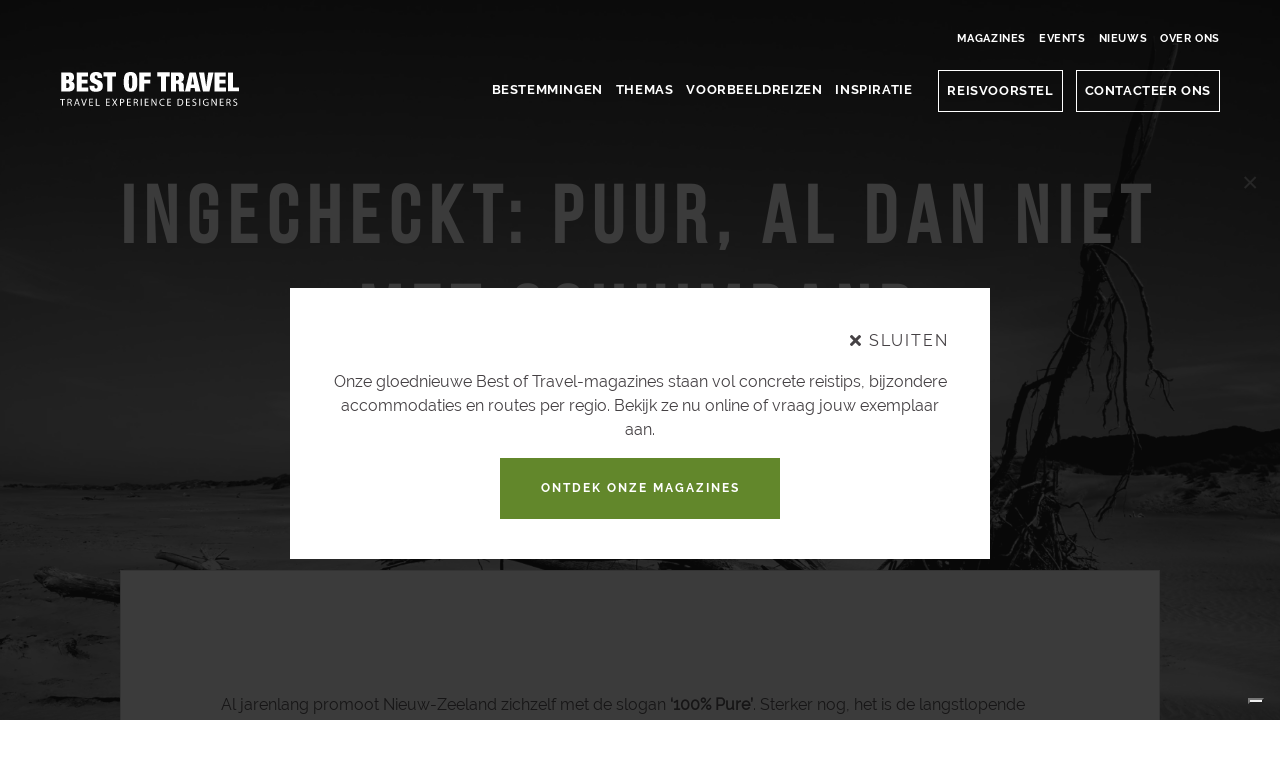

--- FILE ---
content_type: text/html
request_url: https://bestoftravel.be/blog/ingecheckt-puur-al-dan-niet-met-schuimrand/
body_size: 16740
content:
<!DOCTYPE html><html><head><title>INGECHECKT: Puur, al dan niet met schuimrand</title><meta charset="UTF-8"><meta name="viewport" content="width=device-width, initial-scale=1, minimum-scale=1.0, maximum-scale=1.0"><meta name="description" content="Reisjournalist Gerrit Op de Beeck, van opleiding fotograaf, reist al meer dan 35 jaar de wereld rond, ondertussen goed voor 135 bezochte landen, meer dan 1750 verschillende hotels, en zeven reizen rond de wereld –zowel in westelijke als oostelijke richting. Exclusief voor Best of Travel schrijft deze winnaar van de Gouden Pen voor Reisjournalistiek voortaan maandelijks een column over wat hem allemaal fascineert in de wijde wereld. Met scherpe blik en open geest maakt hij kanttekeningen bij wat hem opvalt en/of beroert, raakt hij trends aan en doorprikt hypes, maar savoureert hij vooral al het mooie wat onze planeet te bieden heeft. En dit te land, ter zee en in de lucht. En uiteraard maakt hij er enkele foto’s bij, meestal in zwart-wit, soms in kleur. In deze column neemt hij ons mee naar Nieuw-Zeeland, één van de puurste bestemmingen ter wereld."/><script>(function(w,d,s,l,i){w[l]=w[l]||[];w[l].push({'gtm.start':
new Date().getTime(),event:'gtm.js'});var f=d.getElementsByTagName(s)[0],
j=d.createElement(s),dl=l!='dataLayer'?'&l='+l:'';j.async=true;j.src=
'https://www.googletagmanager.com/gtm.js?id='+i+dl;f.parentNode.insertBefore(j,f);
})(window,document,'script','dataLayer','GTM-KF5CCHC');</script><link rel="apple-touch-icon" sizes="180x180" href="/apple-touch-icon.png?v=ngk6r3yP8y"><link rel="icon" type="image/png" sizes="32x32" href="/favicon-32x32.png?v=ngk6r3yP8y"><link rel="icon" type="image/png" sizes="16x16" href="/favicon-16x16.png?v=ngk6r3yP8y"><link rel="manifest" href="/site.webmanifest?v=ngk6r3yP8y"><link rel="mask-icon" href="/safari-pinned-tab.svg?v=ngk6r3yP8y" color="#5bbad5"><link rel="shortcut icon" href="/favicon.ico?v=ngk6r3yP8y"><meta name="msapplication-TileColor" content="#ffffff"><meta name="theme-color" content="#ffffff"><link href="https://unpkg.com/cloudinary-video-player/dist/cld-video-player.min.css" rel="stylesheet"><link href="/css/vendors/slick.css" rel="stylesheet"><link href="/css/vendors/slimselect.min.css" rel="stylesheet"><link href="/css/app.css" rel="stylesheet"><link rel="stylesheet" href="https://use.fontawesome.com/releases/v5.1.0/css/all.css" integrity="sha384-lKuwvrZot6UHsBSfcMvOkWwlCMgc0TaWr+30HWe3a4ltaBwTZhyTEggF5tJv8tbt" crossorigin="anonymous"><link href="/css/vendors/magnific.css" rel="stylesheet"><script src="https://unpkg.com/cloudinary-core/cloudinary-core-shrinkwrap.min.js"></script><script src="https://unpkg.com/cloudinary-video-player/dist/cld-video-player.min.js"></script><script src="/js/polyfill.js"></script><script src="/js/fetch.js"></script><meta name="facebook-domain-verification" content="ggkzku5inz5uxo7qihivjp5bnyf20u"/><script>
  !function(f,b,e,v,n,t,s)
  {if(f.fbq)return;n=f.fbq=function(){n.callMethod?
  n.callMethod.apply(n,arguments):n.queue.push(arguments)};
  if(!f._fbq)f._fbq=n;n.push=n;n.loaded=!0;n.version='2.0';
  n.queue=[];t=b.createElement(e);t.async=!0;
  t.src=v;s=b.getElementsByTagName(e)[0];
  s.parentNode.insertBefore(t,s)}(window, document,'script',
  'https://connect.facebook.net/en_US/fbevents.js');
  fbq('init', '544240732684417');
  fbq('track', 'PageView');
</script><noscript><img height="1" width="1" style="display:none" src="https://www.facebook.com/tr?id=544240732684417&ev=PageView&noscript=1"/></noscript><meta property="og:title" content="INGECHECKT: Puur, al dan niet met schuimrand"/><meta property="og:type" content="website"/><meta property="og:site_name" content="Best of Travel"/><meta property="og:description" content="Reisjournalist Gerrit Op de Beeck, van opleiding fotograaf, reist al meer dan 35 jaar de wereld rond, ondertussen goed voor 135 bezochte landen, meer dan 1750 verschillende hotels, en zeven reizen rond de wereld –zowel in westelijke als oostelijke richting. Exclusief voor Best of Travel schrijft deze winnaar van de Gouden Pen voor Reisjournalistiek voortaan maandelijks een column over wat hem allemaal fascineert in de wijde wereld. Met scherpe blik en open geest maakt hij kanttekeningen bij wat hem opvalt en/of beroert, raakt hij trends aan en doorprikt hypes, maar savoureert hij vooral al het mooie wat onze planeet te bieden heeft. En dit te land, ter zee en in de lucht. En uiteraard maakt hij er enkele foto’s bij, meestal in zwart-wit, soms in kleur. In deze column neemt hij ons mee naar Nieuw-Zeeland, één van de puurste bestemmingen ter wereld."/><meta property="og:locale" content="nl-BE"/><meta property="og:url" content="https://bestoftravel.be/blog/ingecheckt-puur-al-dan-niet-met-schuimrand/"/><meta property="og:image" content="https://images.bestoftravel.be/image/upload/f_auto,q_auto,c_fill,w_1200,h_628,e_brightness:-10/c_fit,l_text:BebasNeueRegular.ttf_80_letter_spacing_10_center:,co_rgb:FFFFFF,w_1080/l_logo-w_edymy5,w_240,g_south,y_40/Nieuw-Zeeland_ColumnNZ6-Noordoostkust_Foto_genomen_door_Gerrit_Op_de_Beeck_voor_BOT_Best_of_Travel_etnyfd.jpg"/><script src="https://cdn.jsdelivr.net/npm/macy@2.5.1/dist/macy.min.js"></script></head><body id="skrollr-body"><noscript><iframe src="https://www.googletagmanager.com/ns.html?id=GTM-KF5CCHC" height="0" width="0" style="display:none;visibility:hidden"></iframe></noscript><div class="bot-overflow"><div class="bot-black-back"></div><div class="bot-header bot-fade--from-top"><style>


        .top-menu-container {
            display:flex;
            width: 60rem;
            margin: 0 auto;
            padding: 0 1rem;
        }

        .bot-top-menu li {
            margin-left:0.65rem;
        }
        .bot-top-menu {
            display:none;
        }

        .bot-top-menu--mobile {
           display:none;
        }

        @media (max-width: 991px){
            .bot-top-menu--mobile {
                display:block;
            }

            .top-menu-container{
                display:none!important;
            }

            .bot-menu--mobile li {
                width: 100%;
                text-align: center;
            }
            .bot-menu__link--button-first {
                margin-left:0;
            }

            .bot-menu__link--button {
                width: 70%;
            }

            .bot-top-menu--mobile .bot-menu__link {
                font-size: .6rem;
            }

            .bot-menu {
                padding-top:2em;
                justify-content: flex-start;
            }
        }

        @media (max-width: 1199px) {
            .top-menu-container {
                width: 48.1rem;
                padding: 0 .5rem;
            }
        }

    </style><div class="top-menu-container" style="flex-direction:row; justify-content: flex-end; margin-bottom:0.6em;"><ul class="bot-top-menu" style="display:flex; flex-direction:row; justify-content: flex-end;"><li><a class="bot-link bot-menu__link" href="/magazines/">Magazines</a></li><li><a class="bot-link bot-menu__link" href="/onze-events/">Events</a></li><li><a class="bot-link bot-menu__link" href="/nieuws/">Nieuws</a></li><li><a class="bot-link bot-menu__link" href="/over-ons/">Over Ons</a></li></ul></div><div class="container"><a class="bot-header__logo" href="/"><img src="/images/logo-w.svg"><img class="bot-header__logo--abs" src="/images/logo-b.svg"></a><i class="fa fa-bars bot-menu__mobile-button mobile-only"></i><ul class="bot-menu"><li><a class="bot-link bot-menu__link js-has-dropdown">Bestemmingen</a><div class="js-bot-menu__submenu"><div class="bot-menu__submenu--linkback"><a href=""><i class="fas fa-angle-left"></i></a></div><ul><li><h4><a href="/afrika/">Afrika</a></h4><ul class="bot-text bot-text--xsmall"><li><a href="/afrika/botswana/">Botswana</a></li><li><a href="/afrika/gambia/">Gambia</a></li><li><a href="/afrika/kenia/">Kenia</a></li><li><a href="/afrika/la-reunion/">La Réunion</a></li><li><a href="/afrika/madagaskar/">Madagaskar</a></li><li><a href="/afrika/malawi/">Malawi</a></li><li><a href="/afrika/mauritius/">Mauritius</a></li><li><a href="/afrika/mozambique/">Mozambique</a></li><li><a href="/afrika/namibie/">Namibië</a></li><li><a href="/afrika/oeganda/">Oeganda</a></li><li><a href="/afrika/rwanda/">Rwanda</a></li><li><a href="/afrika/seychellen/">Seychellen</a></li><li><a href="/afrika/tanzania/">Tanzania</a></li><li><a href="/afrika/zambia/">Zambia</a></li><li><a href="/afrika/zimbabwe/">Zimbabwe</a></li><li><a href="/afrika/zuid-afrika/">Zuid-Afrika</a></li></ul></li><li><h4><a href="/antarctica/">Antarctica</a></h4><ul class="bot-text bot-text--xsmall"><li><a href="/antarctica/oost-antarctica/">Oost-Antarctica</a></li><li><a href="/antarctica/west-antarctica/">West-Antarctica</a></li></ul></li><li><h4><a href="/arctica/">Arctica</a></h4><ul class="bot-text bot-text--xsmall"><li><a href="/arctica/groenland/">Groenland</a></li></ul></li><li><h4><a href="/azie/">Azië</a></h4><ul class="bot-text bot-text--xsmall"><li><a href="/azie/bhutan/">Bhutan</a></li><li><a href="/azie/cambodja/">Cambodja</a></li><li><a href="/azie/india/">India</a></li><li><a href="/azie/indonesie/">Indonesië</a></li><li><a href="/azie/japan/">Japan</a></li><li><a href="/azie/laos/">Laos</a></li><li><a href="/azie/malediven/">Malediven</a></li><li><a href="/azie/maleisie/">Maleisië</a></li><li><a href="/azie/nepal/">Nepal</a></li><li><a href="/azie/oman/">Oman</a></li><li><a href="/azie/saoedi-arabie/">Saoedi-Arabië</a></li><li><a href="/azie/sri-lanka/">Sri Lanka</a></li><li><a href="/azie/thailand/">Thailand</a></li><li><a href="/azie/verenigde-arabische-emiraten/">Verenigde_Arabische_Emiraten</a></li><li><a href="/azie/vietnam/">Vietnam</a></li></ul></li><li><h4><a href="/centraal-amerika/">Centraal-Amerika </a></h4><ul class="bot-text bot-text--xsmall"><li><a href="/centraal-amerika/belize/">Belize</a></li><li><a href="/centraal-amerika/costa-rica/">Costa Rica</a></li><li><a href="/centraal-amerika/mexico/">Mexico</a></li><li><a href="/centraal-amerika/panama/">Panama</a></li></ul></li><li><h4><a href="/noord-amerika/">Noord-Amerika</a></h4><ul class="bot-text bot-text--xsmall"><li><a href="/noord-amerika/canada/">Canada</a></li><li><a href="/noord-amerika/hawaii/">Hawaii</a></li><li><a href="/noord-amerika/verenigde-staten/">Verenigde_Staten</a></li></ul></li><li><h4><a href="/oceanie/">Oceanië</a></h4><ul class="bot-text bot-text--xsmall"><li><a href="/oceanie/australie/">Australië</a></li><li><a href="/oceanie/cook-eilanden/">Cook Eilanden</a></li><li><a href="/oceanie/fiji/">Fiji</a></li><li><a href="/oceanie/frans-polynesie/">Frans-Polynesië</a></li><li><a href="/oceanie/nieuw-caledonie/">Nieuw-Caledonië</a></li><li><a href="/oceanie/nieuw-zeeland/">Nieuw-Zeeland</a></li><li><a href="/oceanie/papoea-nieuw-guinea/">Papoea-Nieuw-Guinea</a></li><li><a href="/oceanie/samoa/">Samoa</a></li><li><a href="/oceanie/tonga/">Tonga</a></li><li><a href="/oceanie/vanuatu/">Vanuatu</a></li></ul></li><li><h4><a href="/zuid-amerika/">Zuid-Amerika</a></h4><ul class="bot-text bot-text--xsmall"><li><a href="/zuid-amerika/argentinie/">Argentinië</a></li><li><a href="/zuid-amerika/bolivia/">Bolivia</a></li><li><a href="/zuid-amerika/brazilie/">Brazilië</a></li><li><a href="/zuid-amerika/chili/">Chili</a></li><li><a href="/zuid-amerika/colombia/">Colombia</a></li><li><a href="/zuid-amerika/ecuador/">Ecuador</a></li><li><a href="/zuid-amerika/galapagos/">Galapagos</a></li><li><a href="/zuid-amerika/peru/">Peru</a></li></ul></li></ul></div></li><li><a class="bot-link bot-menu__link">Themas</a><div class="js-bot-menu__submenu"><div class="bot-menu__submenu--linkback"><a href=""><i class="fas fa-angle-left"></i></a></div><ul class="flex-justify-center"><li><h4 class="show-on-mobile"> THEMAS </h4><ul class="bot-text"><li><a href="/themas/actieve-reizen/">Actieve reis</a></li><li><a href="/themas/avontuurlijke-reizen/"> Avontuurlijke reis</a></li><li><a href="/themas/cruise/">Cruise</a></li><li><a href="/themas/culinair/">Culinair</a></li><li><a href="/themas/Cultuurreis-op-jouw-maat/">Cultuurreis</a></li><li><a href="/themas/duikreis/">Duikreis</a></li><li><a href="/themas/familiereizen/">Familiereis</a></li><li><a href="/themas/rondreis-met-huurauto-of-camper/">Fly and drive</a></li></ul></li><li><ul class="bot-text"><li><a href="/themas/huwelijksreis-op-maat/">Huwelijksreis</a></li><li><a href="/themas/korte-reis/">Korte reis</a></li><li><a href="/themas/luxueuze-reis/">Luxe reis</a></li><li><a href="/themas/natuurreis/">Natuurreis</a></li><li><a href="/themas/reizen-met-kinderen/">Reis met kinderen</a></li><li><a href="/themas/rondreis/">Rondreis met gids</a></li><li><a href="/themas/Uit%20liefde%20voor%20de%20safari//">Safari reis</a></li><li><a href="/themas/ontspannende-reis/">Wellness</a></li></ul></li></ul></div></li><li><a class="bot-link bot-menu__link" href="/voorbeeldreizen/">Voorbeeldreizen</a></li><li><a class="bot-link bot-menu__link" href="/reis-inspiratie/">Inspiratie</a></li><ul class="bot-top-menu--mobile"><li><a class="bot-link bot-menu__link" href="/onze-events/">Events</a></li><li><a class="bot-link bot-menu__link" href="/magazines/">Magazines</a></li><li><a class="bot-link bot-menu__link" href="/nieuws/">Nieuws</a></li><li><a class="bot-link bot-menu__link" href="/over-ons/">Over Ons</a></li></ul><li><a class="bot-link bot-menu__link bot-menu__link--button bot-menu__link--button-first" href="/reisvoorstel">Reisvoorstel</a></li><li><a class="bot-link bot-menu__link bot-menu__link--button" href="/contacteer-ons">CONTACTEER ONS</a></li><li class="mobile-only"><img class="bot-menu__mobile-close mobile-only" src="/images/icon-close.svg"></li></ul></div></div></div><div class="bot-fscreen bot-fscreen--vacation no-mobile-scroll"><img class="bot-fscreen__absback bot-scale" src="https://images.bestoftravel.be/image/upload/f_auto,q_auto,c_fill,w_1920/Nieuw-Zeeland_ColumnNZ6-Noordoostkust_Foto_genomen_door_Gerrit_Op_de_Beeck_voor_BOT_Best_of_Travel_etnyfd.jpg"><div class="container"><h1 class="bot-fscreen__title bot-fade--from-top">INGECHECKT: Puur, al dan niet met schuimrand</h1><div class="bot-vacation__links-container"><a class="bot-link bot-vacation__link" href="/nieuws/?c=columns">columns</a></div></div></div><div class="bot-dest__inf"><div class="container"><div class="bot-dest__inf-block bot-dest__inf-block--theme bot-fade--from-bottom bot-fade--normalizer" style="transition: 0.6s 0.6s;"><div class="bot-dest__text bot-text"><p class=""><p>Al jarenlang promoot Nieuw-Zeeland zichzelf met de slogan <strong>‘100% Pure’</strong>. Sterker nog, het is de langstlopende campagne van een nationale toeristische dienst ter wereld. Sinds 1999, om precies te zijn. Ze hebben daar natuurlijk goede redenen voor: een <strong>oogverblindend landschap</strong>, een <strong>gematigd klimaat</strong> (de extremen kent men hier niet), <strong>bergen</strong> op mensenmaat, <strong>walvissen</strong> en <strong>palmbomen</strong>, <strong>gletsjers</strong> en <strong>fjorden</strong>, meer <strong>schapen</strong> dan inwoners, een easy-going <strong>sfeer</strong> en een <strong>wijnproductie</strong> die zo goed is dat de helft van het totaal binnen de landsgrenzen wordt geconsumeerd.</p></p></div></div></div></div><div class="container bot--blogarticle-container" style="max-width:54rem; margin-top:2rem;"><div class="bot-text bot-text--large bot-text-align--center" style="margin-bottom: 3rem;"><p>Je parkeert hier voor de deur, files zijn –uitgezonderd in Auckland en Wellington– een onbekend verschijnsel en de lucht is er zo zuiver (in een straal van drie uur vliegen rond Nieuw-Zeeland bevindt zich niets, alleen water) dat je er high van wordt. Niet te verwonderen dat de bezoekerscijfers sinds vijftien jaar gestaag groeien: in 2019 waren er goed 4 miljoen reizigers, die op hun beurt acht procent van de kiwi workforce aan de slag zetten. Driewerf hoera dus.</p><p>Nu ben ik niet het type reiziger dat in den vreemde op zoek gaat naar een Stella of een Duvel. Integendeel. We reizen om een blik op de wereld te werpen, niet om de wereld in een blik te stoppen. Maar dat ons gerstenat tot in alle uithoeken van de wereld een zeer goede reputatie geniet, staat buiten kijf. Vijftien jaar geleden was Belgisch bier totaal onbekend in Nieuw-Zeeland. Maar de kiwi’s leerden snel. Tien jaar geleden telde Nieuw-Zeeland <strong>zeven Belgische biercafés</strong>, waarvan er zich eentje profileerde als totaal onafhankelijk. Waard van dienst was Peter Jongenelen, een bierfreak pur sang die al 34 jaar in Nieuw-Zeeland woonde, in Arawa Street, hartje Rotorua op het Noordereiland. “Als we over cafés praten, is Belgisch bier een evidentie”, vertelde hij me. “Dus doopte ik mijn stekje The Belgian Bar.”</p><p>Die Peter had één droom: samen met de enige nog resterende Benedictijnen-monnikenorde in Nieuw-Zeeland, nabij Dannevirke in de regio <strong>Hawke’s Bay</strong>, een <strong>trappist maken</strong>. Jarenlang probeerde hij hen te overtuigen hierin te investeren. Persoonlijk zag hij het als een uitwisselingsprogramma tussen het Belgische Westmalle en de Southern Star Abbey. De naam? Southern Cross. Maar de grote bierconcerns staken hem stokken in de wielen. “Waarschijnlijk haal ik het niet met die trappist”, vertelde hij me destijds. “Maar je moet dat niet noteren. Tenslotte: dromen is toch niet verboden, hé… Ik geef niet op. En ooit…”</p><p>Misschien moeten we de Nieuw-Zeelandse <strong>All Blacks</strong>, hun legendarisch nationaal rugbyteam, inschakelen. Sinds hun overwinning in de World Cup in 2015 hebben ze de vijf daaropvolgende jaren slechts drie wedstrijden verloren. Maar vooral: hun intimiderende haka -een ceremoniële dans van de Maori’s, dikwijls in de vorm van een strijdzang om de tegenstander het angstzweet te doen uitbreken- is wereldvermaard. En dat hebben we hier nodig. Laat de verzamelde bierboeren verplicht het gras betreden en een haka ondergaan, zó lang tot ze plechtig beloven die trappist een kans te geven.</p><p>Met de wereldwijd geprezen vrouwelijke eerste minister Jacinda Ardern moet dat lukken. Ardern was de verandering waarvan de kiwi’s niet wisten dat ze die nodig hadden, kopte het cultblad Monocle. Dus Jacinda, maak van deze uitdagende tijden meteen ook gebruik om naast jullie fantastische wijnen ook een Belgisch geïnspireerd vol bruin bier te realiseren. Het moet niet, maar het zou (zeer waarschijnlijk) lekker zijn.</p><p>In afwachting drinken we dus de gereputeerde wijnen van Nieuw-Zeeland, een essentieel onderdeel van welke vakantie ook in dit machtig land. Mag ik u een bezoek aan Cloudy Bay voorstellen? Ik beken, het is zeer waarschijnlijk de meest gehypete sauvignon blanc van Nieuw-Zeeland. Hier, in de regio Marlborough (locatie: het noorden van het Zuidereiland), wordt sinds de jaren ’90 van de vorige eeuw een sauvignon blanc geproduceerd met een voortreffelijke geur en smaak. Hij heeft een citrus-aromatische frisheid annex zuivere stijl die door een beetje wijnkenner blindelings herkend wordt. We kunnen stellen dat dit toch echt een der mooiste, beste sauvignon blancs is uit de nieuwe wereld. Bij menig sterrenrestaurant, waar dan ook ter wereld, pronkt de Cloudy Bay sauvignon blanc uit Nieuw-Zeeland steevast op de wijnkaart. Deze koning van Marlborough werd dan ook zo populair dat het bedrijf in 2003 gekocht werd door het champagnehuis Veuve Clicquot, dat later opging in de Franse luxegroep LVMH, bekend van o.a. Bvlgari, Kenzo, Louis Vuitton en Moët &amp; Chandon.</p><p>De Amerikaan Robert Parker (Wine Advocate), de meest invloedrijke wijnjournalist ter wereld, kent Cloudy Bay jaar na jaar steevast een score tussen 90 en 93 op 100 toe: “…Cloudy Bay has built a reputation for refined, elegant sauvignon blanc…”</p><p>Wie weet kunnen ze zo’n succesverhaal nog eens overdoen met een down under-trappist.</p><p><strong>Kia ora</strong>, welkom in Nieuw-Zeeland. Laat het smaken! En is het geen wijn of bier, dan zeker de fantastische landschappen.</p><p><strong>Gerrit Op de Beeck</strong></p></div><div class="bot-theme__img-container bot-mobile__full-width" style="width: 100%;max-width: unset; margin-top: 3rem; margin-bottom: 3rem;"><img class="bot-theme__img" src="https://images.bestoftravel.be/image/upload/f_auto,q_auto,c_fill,h_500/Nieuw-Zeeland_ColumnNZ1-BelgianBeerBar_Foto_genomen_door_Gerrit_Op_de_Beeck_voor_BOT_Best_of_Travel_kreydu.jpg"></div><div class="bot-theme__img-container bot-mobile__full-width" style="width: 100%;max-width: unset; margin-top: 3rem; margin-bottom: 3rem;"><img class="bot-theme__img" src="https://images.bestoftravel.be/image/upload/f_auto,q_auto,c_fill,h_500/Nieuw-Zeeland_ColumnNZ5-Rotorua_Foto_genomen_door_Gerrit_Op_de_Beeck_voor_BOT_Best_of_Travel_l2pya2.jpg"></div><div class="bot-theme__img-container bot-mobile__full-width" style="width: 100%;max-width: unset; margin-top: 3rem; margin-bottom: 3rem;"><img class="bot-theme__img" src="https://images.bestoftravel.be/image/upload/f_auto,q_auto,c_fill,h_500/Nieuw-Zeeland_ColumnNZ2-Zuidereiland_Foto_genomen_door_Gerrit_Op_de_Beeck_voor_BOT_Best_of_Travel_ff46ef.jpg"></div><div class="bot-theme__img-container bot-mobile__full-width" style="width: 100%;max-width: unset; margin-top: 3rem; margin-bottom: 3rem;"><img class="bot-theme__img" src="https://images.bestoftravel.be/image/upload/f_auto,q_auto,c_fill,h_500/Nieuw-Zeeland_ColumnNZ3-LakeWanaka_Foto_genomen_door_Gerrit_Op_de_Beeck_voor_BOT_Best_of_Travel_kxgajt.jpg"></div><div class="bot-theme__img-container bot-mobile__full-width" style="width: 100%;max-width: unset; margin-top: 3rem; margin-bottom: 3rem;"><img class="bot-theme__img" src="https://images.bestoftravel.be/image/upload/f_auto,q_auto,c_fill,h_500/Nieuw-Zeeland_ColumnNZ4-Gletsjers_Zuidereiland_Foto_genomen_door_Gerrit_Op_de_Beeck_voor_BOT_Best_of_Travel_al0zxg.jpg"></div><div class="bot-theme__img-container bot-mobile__full-width" style="width: 100%;max-width: unset; margin-top: 3rem; margin-bottom: 3rem;"><img class="bot-theme__img" src="https://images.bestoftravel.be/image/upload/f_auto,q_auto,c_fill,h_500/Nieuw-Zeeland_ColumnNZ7-Marlborough_Foto_genomen_door_Gerrit_Op_de_Beeck_voor_BOT_Best_of_Travel_cyqxs6.jpg"></div><div class="bot-theme__img-container bot-mobile__full-width" style="width: 100%;max-width: unset; margin-top: 3rem; margin-bottom: 3rem;"><img class="bot-theme__img" src="https://images.bestoftravel.be/image/upload/f_auto,q_auto,c_fill,h_500/Nieuw-Zeeland_ColumnNZ8-Noordereiland_Foto_genomen_door_Gerrit_Op_de_Beeck_voor_BOT_Best_of_Travel_gtlhwe.jpg"></div><div class="bot-theme__img-container bot-mobile__full-width" style="width: 100%;max-width: unset; margin-top: 3rem; margin-bottom: 3rem;"><img class="bot-theme__img" src="https://images.bestoftravel.be/image/upload/f_auto,q_auto,c_fill,h_500/Nieuw-Zeeland_ColumnNZ9-Wijnregio_Napier_Foto_genomen_door_Gerrit_Op_de_Beeck_voor_BOT_Best_of_Travel_f2vkac.jpg"></div><div class="bot-theme__img-container bot-mobile__full-width" style="width: 100%;max-width: unset; margin-top: 3rem; margin-bottom: 3rem;"><img class="bot-theme__img" src="https://images.bestoftravel.be/image/upload/f_auto,q_auto,c_fill,h_500/Nieuw-Zeeland_ColumnNZ10-Noordereiland_Foto_genomen_door_Gerrit_Op_de_Beeck_voor_BOT_Best_of_Travel_sv9zy0.jpg"></div></div><div class="container" style="margin-top:6rem;"><div class="bot-text bot-text--large bot-text-align--center"><h3 style="font-size: 2rem;">Beleef het zelf!</h3><p><p>Ben jij volledig klaar voor de reis van je leven? Onze travel designers helpen je graag op weg met jouw reis op maat.</p></p></div><a class="bot-link bot-button" style="margin-left:auto; margin-right: auto; margin-top:3rem; margin-bottom: 3rem;" target="_blank" href="https://bestoftravel.be/oceanie/nieuw-zeeland/">Meer Nieuw-Zeeland</a></div><div id="bot-search__result" class=""><div class="container"><h2 style="margin-left: auto;margin-right: auto;text-align: center;margin-top: 12rem;">Misschien is dit ook interessant voor jou?</h2><ul id="macy-container" class="bot-search__result-container" style="margin-top:3rem;"><li attr="0" class="bot-search__res-block" onclick="window.location.href='/blog/ingecheckt-ongegeneerd-onderweg'"><div class="bot-search__img-block"><img src="https://images.bestoftravel.be/image/upload/c_fill,w_575/Column_12_GODB_Australië_F9_Foto_genomen_door_Gerrit_Op_de_Beeck_voor_Best_of_Travel_qu8gli.jpg"></div><div class="bot-search__text-block"><p class="bot-search__block-title bot-text bot-text--bold">INGECHECKT: Ongegeneerd onderweg</p><span class="bot-text bot-text--xsmall bot-text--gray" style="font-style: italic;">columns</span><div class="bot-search__block-text bot-text"><p>Het moet zowat 20 jaar geleden zijn. Ik bevond me in vochtig en zwoel Darwin, Noord-Australië en kreeg plots te horen dat mijn trip naar Seven Spirit Bay op het Cobourg-schiereiland niet doorging. Dit wegens de tropische cycloon die ging overkomen en hard zou toeslaan. Oeps, trouble in paradise! Ik had twee opties: schuilen in een lokale shelter, of de stad ontvluchten naar het zuiden, weg van de cycloon.</p></div><div class="bot-search__tags-block"><div class="bot-search__tag"><i class="fa fa-clock-o"></i>30 January 2023</div></div><a href="/blog/ingecheckt-ongegeneerd-onderweg/" class="bot-link">Lees meer <i class="fas fa-long-arrow-alt-right"></i></a></div></li><li attr="1" class="bot-search__res-block" onclick="window.location.href='/blog/ingecheckt-over-emoties-en-de-bucketlist'"><div class="bot-search__img-block"><img src="https://images.bestoftravel.be/image/upload/c_fill,w_575/Column_11_GODB_Over_emoties_en_de_bucketlist_Oeganda_Foto_genomen_door_Gerrit_Op_de_Beeck_voor_Best_of_Travel_nt37le.jpg"></div><div class="bot-search__text-block"><p class="bot-search__block-title bot-text bot-text--bold">INGECHECKT: Over emoties en de bucketlist</p><span class="bot-text bot-text--xsmall bot-text--gray" style="font-style: italic;">columns</span><div class="bot-search__block-text bot-text"><p>Een collega-reisjournalist werd in een radio-interview ooit gevraagd wat hij nu allemaal gezien had in Cambodja. “Een oude vrouw die haar varken wast”, antwoordde hij. Die zat. Ik ben nog niet lang terug van Oeganda. Uiteraard ben ik naar de chimpansees geweest en op berggorilla-trekking gegaan. Beiden uniek. En wat de gorilla’s betreft: er zijn slechts drie landen in de wereld waar dat kan, en in één daarvan (Congo) is het park momenteel gesloten. Dus hoe exclusief kan het worden? Maar misschien herinner ik me over vijftien jaar toch vooral de man in pak en met strohoed, die de door de hoofdstraat van Bwindi wandelde met een kip op zijn arm. Als betrof het een diva met een yorkshire terrier.</p><p><em>‘There are those who travel but never really arrive’</em> (reclameslagzin van de Belmond-hotelgroep)</p></div><div class="bot-search__tags-block"><div class="bot-search__tag"><i class="fa fa-clock-o"></i> 9 December 2022</div></div><a href="/blog/ingecheckt-over-emoties-en-de-bucketlist/" class="bot-link">Lees meer <i class="fas fa-long-arrow-alt-right"></i></a></div></li><li attr="2" class="bot-search__res-block" onclick="window.location.href='/blog/ingecheckt-vreemde-vogels'"><div class="bot-search__img-block"><img src="https://images.bestoftravel.be/image/upload/c_fill,w_575/Column_10_GODB_Vreemde_vogels_Foto_genomen_door_Gerrit_Op_de_Beeck_voor_Best_of_Travel_2_nlu6wu.jpg"></div><div class="bot-search__text-block"><p class="bot-search__block-title bot-text bot-text--bold">INGECHECKT: Vreemde vogels</p><span class="bot-text bot-text--xsmall bot-text--gray" style="font-style: italic;">columns</span><div class="bot-search__block-text bot-text"><p>Vraag me niet naar de definitie van reizen, want die kan ik niet geven. Voor de ene is het een renaissance-gevoel, voor de andere pure nieuwsgierigheid, terwijl het voor velen ravissante verwennerij is – en voor jonge families dikwijls broodnodige ontspanning. Maar wat ook de insteek is, reizen is wél synoniem voor ontmoetingen met andere, dikwijls zeer interessante mensen. Humoristische zwervers en verwaande politici, geslepen struikrovers en onzekere kunstenaars, betweterige gidsen en exotische bootslui. Chirurgen die meer drinken dan mag van de dokter, maar wél een gans expeditieschip weten te entertainen. En vedetten die alle dagen toeteren oh zo blij te zijn eens niet herkend te worden! Kortom: alles wat het leven interessant maakt, in alle hoeken van de wereld, in alle talen, onder de meest uiteenlopende omstandigheden. Na meer dan 35 jaar intensief reizen stockeerde ik in mijn hoofd een portfolio van opmerkelijke ontmoetingen die ik nooit meer vergeet, hoe banaal of vluchtig het contact misschien ook was.</p></div><div class="bot-search__tags-block"><div class="bot-search__tag"><i class="fa fa-clock-o"></i>17 November 2022</div></div><a href="/blog/ingecheckt-vreemde-vogels/" class="bot-link">Lees meer <i class="fas fa-long-arrow-alt-right"></i></a></div></li><li attr="3" class="bot-search__res-block" onclick="window.location.href='/blog/ingecheckt-dat-heet-dan-gelukkig-zijn'"><div class="bot-search__img-block"><img src="https://images.bestoftravel.be/image/upload/c_fill,w_575/Column_9_GODB_Dat_heet_dan_gelukkig_zijn_Afrika_Foto_genomen_door_Gerrit_Op_de_Beeck_voor_Best_of_Travel_2_h9idb1.jpg"></div><div class="bot-search__text-block"><p class="bot-search__block-title bot-text bot-text--bold">INGECHECKT: Dat heet dan gelukkig zijn...</p><span class="bot-text bot-text--xsmall bot-text--gray" style="font-style: italic;">columns</span><div class="bot-search__block-text bot-text"><p><em>The pressure’s on, you feel it, But you got it all, believe it When you fall get up, oh, oh, And if you fall get up, eh, eh Tsamina mina zangalewa ‘cause this is Africa</em></p><p>Zou ik verplicht worden één favoriet continent te kiezen, dan hield ik het waarschijnlijk op Afrika. Het Afrika beneden de evenaar weliswaar. Niet dat ik de rest van de wereld bij deze degradeer of parkeer, maar de platitude dat Afrika je onder de huid kruipt, klopt.</p><p><em><strong>“… I never knew of a morning in Africa when I woke up that I was not happy…’ (Ernest Hemingway)</strong></em></p></div><div class="bot-search__tags-block"><div class="bot-search__tag"><i class="fa fa-clock-o"></i>17 October 2022</div></div><a href="/blog/ingecheckt-dat-heet-dan-gelukkig-zijn/" class="bot-link">Lees meer <i class="fas fa-long-arrow-alt-right"></i></a></div></li><li attr="4" class="bot-search__res-block" onclick="window.location.href='/blog/ingecheckt-mistige-morgen-schone-dag'"><div class="bot-search__img-block"><img src="https://images.bestoftravel.be/image/upload/c_fill,w_575/Column_8_GODB_Slecht_weer_bestaat_niet_Foto_genomen_door_Gerrit_Op_de_Beeck_voor_Best_of_Travel_8_qdhiec.jpg"></div><div class="bot-search__text-block"><p class="bot-search__block-title bot-text bot-text--bold">INGECHECKT: Mistige morgen, schone dag</p><span class="bot-text bot-text--xsmall bot-text--gray" style="font-style: italic;">columns</span><div class="bot-search__block-text bot-text"><p>Die januari-ochtend in Essaouira, Marokko: heldere hemel, zestien graden, amper wind.</p><p>Die ochtend in maart, Canada, Nova Scotia. Ik had lenteweer verwacht, het werd een sneeuwstorm. Van een verrassing gesproken.</p><p>Milford Sound, Nieuw-Zeeland, juni, herfst. Regen en wind. Koud. Windsnelheden tot tachtig kilometer per uur. Schitterend op dat bootje tussen de bergen.</p><p>Cuba in oktober, orkaanseizoen. Blauwe hemel, dertig graden.</p><p>‘Somtijds is er niets zo onnatuurlijk als de natuur.’ (Carolyn Wells, 1869)</p></div><div class="bot-search__tags-block"><div class="bot-search__tag"><i class="fa fa-clock-o"></i>28 September 2022</div></div><a href="/blog/ingecheckt-mistige-morgen-schone-dag/" class="bot-link">Lees meer <i class="fas fa-long-arrow-alt-right"></i></a></div></li><li attr="5" class="bot-search__res-block" onclick="window.location.href='/blog/ingecheckt-slow-reizen-is-het-nieuwe-zwart'"><div class="bot-search__img-block"><img src="https://images.bestoftravel.be/image/upload/c_fill,w_575/Column_7_GODB_Slow_Travel_Dromo_Foto_genomen_door_Gerrit_Op_de_Beeck_voor_Best_of_Travel_3_g2xlsz.jpg"></div><div class="bot-search__text-block"><p class="bot-search__block-title bot-text bot-text--bold">INGECHECKT: Slow reizen is het nieuwe zwart</p><span class="bot-text bot-text--xsmall bot-text--gray" style="font-style: italic;">columns</span><div class="bot-search__block-text bot-text"><p>Ziek! De diagnose stelt dat ik lijd aan dromomanie, de sterke zucht tot zwerven of - anders vertaald - de niet te onderdrukken drang om op reis te gaan, ook reizende fuga genoemd. In dit nieuwe millennium is het een erkende ziekte, en ik ben blij te kunnen stellen dat ook ik besmet ben met het virus.</p></div><div class="bot-search__tags-block"><div class="bot-search__tag"><i class="fa fa-clock-o"></i>18 August 2022</div></div><a href="/blog/ingecheckt-slow-reizen-is-het-nieuwe-zwart/" class="bot-link">Lees meer <i class="fas fa-long-arrow-alt-right"></i></a></div></li><li attr="6" class="bot-search__res-block" onclick="window.location.href='/blog/ingecheckt-ach-die-amerikanen-toch'"><div class="bot-search__img-block"><img src="https://images.bestoftravel.be/image/upload/c_fill,w_575/Column_6_GODB_Amerika_2_Foto_genomen_door_Gerrit_Op_de_Beeck_voor_Best_of_Travel_wnzyjt.jpg"></div><div class="bot-search__text-block"><p class="bot-search__block-title bot-text bot-text--bold">INGECHECKT: Ach, die Amerikanen toch</p><span class="bot-text bot-text--xsmall bot-text--gray" style="font-style: italic;">columns</span><div class="bot-search__block-text bot-text"><p>Ze tellen er koeien en dollars vanuit helikopters. Ze leveren wereldpresidenten, maar ze schieten er ook neer. Ze zitten met hun lederen boots bourbon te drinken naast het zwembad, fajitas bij de hand. Ze wensen iedereen a wonderful day. Yippie-yi-yay, yippie-yi-yo. Welkom in de Verenigde Staten! Hoe meer ik het bereisde, hoe meer plezier ik erin kreeg.</p></div><div class="bot-search__tags-block"><div class="bot-search__tag"><i class="fa fa-clock-o"></i>14 July 2022</div></div><a href="/blog/ingecheckt-ach-die-amerikanen-toch/" class="bot-link">Lees meer <i class="fas fa-long-arrow-alt-right"></i></a></div></li><li attr="7" class="bot-search__res-block" onclick="window.location.href='/blog/ingecheckt-service-een-toverwoord'"><div class="bot-search__img-block"><img src="https://images.bestoftravel.be/image/upload/c_fill,w_575/Column_5_GODB_Indonesië_Foto_genomen_door_Gerrit_Op_de_Beeck_voor_Best_of_Travel_ctjyow.jpg"></div><div class="bot-search__text-block"><p class="bot-search__block-title bot-text bot-text--bold">INGECHECKT: Service, een toverwoord</p><span class="bot-text bot-text--xsmall bot-text--gray" style="font-style: italic;">columns</span><div class="bot-search__block-text bot-text"><p>Het was even geleden dat ik Kenia bereisd had en ik moet zeggen, ik amuseer me er. Het is bijna ontroerend om te zien hoe, ondanks de verstikkende crisis die hier nog deftig natrilt, mooie nieuwigheden ontkiemen. Neem nu Emboo River Camp, een kleinschalig tentenkamp in de Masai Mara. Een adres waar alles klopt. In plaats van de savanne te doorkruisen in terreinwagens met een dieselmotor, zweef je hier elektrisch door het grasland. En dat is niet alles: het kamp haalt alle stroom integraal uit zonne-energie, zuivert haar afvalwater zelf en herbruikt het, serveert uitsluitend organische maaltijden en kookt op biogas gegenereerd uit keukenafval. Dat levert hen een onderscheiding op als het allereerste klimaatneutrale safarikamp. Mooi toch, zo’n investering te midden een mondiale crisis.</p></div><div class="bot-search__tags-block"><div class="bot-search__tag"><i class="fa fa-clock-o"></i>28 June 2022</div></div><a href="/blog/ingecheckt-service-een-toverwoord/" class="bot-link">Lees meer <i class="fas fa-long-arrow-alt-right"></i></a></div></li><li attr="8" class="bot-search__res-block" onclick="window.location.href='/blog/ingecheckt-de-jacht-op-het-ijs'"><div class="bot-search__img-block"><img src="https://images.bestoftravel.be/image/upload/c_fill,w_575/Poolgebieden_Column_2_De_jacht_op_het_ijs_IJs3_Foto_genomen_door_Gerrit_Op_de_Beeck_GODB_vqhb5l.jpg"></div><div class="bot-search__text-block"><p class="bot-search__block-title bot-text bot-text--bold">INGECHECKT: De jacht op het ijs</p><span class="bot-text bot-text--xsmall bot-text--gray" style="font-style: italic;">columns</span><div class="bot-search__block-text bot-text"><p>Gevloekt hebben ze, de crew en acteurs van ‘The North Water’, een fictiereeks van de BBC over Britse avonturiers uit de jaren 1850 die op walvisjacht gaan in het Noordpoolgebied. De regisseur wilde geen computereffecten of studio-opnames, dus trokken ze naar het échte Arctisch gebied. Maar: op de voorziene locaties bleek niet genoeg poolijs om een realistisch ogende reeks te draaien, dus moest de ploeg alsmaar noordelijker trekken om een ‘historisch correct’ ijslandschap te vinden. Concreet moest men opklimmen tot 81 graden noorderbreedte, in Noord-Spitsbergen, om stabiel pakijs te vinden dat niet na een paar uur filmen brak of begon te schuiven.</p></div><div class="bot-search__tags-block"><div class="bot-search__tag"><i class="fa fa-clock-o"></i>20 April 2022</div></div><a href="/blog/ingecheckt-de-jacht-op-het-ijs/" class="bot-link">Lees meer <i class="fas fa-long-arrow-alt-right"></i></a></div></li><li attr="9" class="bot-search__res-block" onclick="window.location.href='/blog/ingecheckt-hoezo-onbetaalbaar'"><div class="bot-search__img-block"><img src="https://images.bestoftravel.be/image/upload/c_fill,w_575/Kenia_Masai_Mara_Ballonvaart_Onbe3zw_Column_2_Onbetaalbaar_Foto_genomen_door_Gerrit_Op_de_Beeck_GODB_cbfkjk.jpg"></div><div class="bot-search__text-block"><p class="bot-search__block-title bot-text bot-text--bold">INGECHECKT: Hoezo, onbetaalbaar?</p><span class="bot-text bot-text--xsmall bot-text--gray" style="font-style: italic;">columns</span><div class="bot-search__block-text bot-text"><p>Er zijn zo van die locaties in de wereld waar u de prijs van de drankjes niet mag vertalen naar wat u effectief drinkt. U moet het eerder bekijken als een <strong>toegangsticket voor een evenement</strong>. Het terras van het Mandapa hotel in Ubud/Bali is zo’n adres. Uniek 180-graden uitzicht op de vallei. Stijl per kilo. Obers strak in het spierwitte uniform, service als een knipmes. Hier herleven de jaren zestig, lopen de heren in een linnen jasje en de dames vakkundig tropisch opgedirkt. Op de achtergrond live pianomuziek, bij de longdrink komen nootjes, chips, olijven en zelfs canapés. Een gin-tonic (nieuwe generatie: Hendrick’s met komkommer en Fentimans tonic) kost hier exact 25 euro. Maar daar hadden we het al over. Hier drinkt u geen gin-tonic, hier neemt u het aperitief met de prachtige natuur van Ubud. Of zoals een populaire kredietkaart het in haar advertenties zou zeggen: <strong>Drankje: 25 euro. Sfeer en uitzicht: onbetaalbaar.</strong></p></div><div class="bot-search__tags-block"><div class="bot-search__tag"><i class="fa fa-clock-o"></i>29 March 2022</div></div><a href="/blog/ingecheckt-hoezo-onbetaalbaar/" class="bot-link">Lees meer <i class="fas fa-long-arrow-alt-right"></i></a></div></li><li attr="10" class="bot-search__res-block" onclick="window.location.href='/blog/ingecheckt-een-kaap-voor-levensgenieters'"><div class="bot-search__img-block"><img src="https://images.bestoftravel.be/image/upload/c_fill,w_575/Zuid-Afrika_C1-on_the_road_Foto_genomen_door_Gerrit_Op_de_Beeck_sglyxa.jpg"></div><div class="bot-search__text-block"><p class="bot-search__block-title bot-text bot-text--bold">INGECHECKT: Een Kaap voor levensgenieters</p><span class="bot-text bot-text--xsmall bot-text--gray" style="font-style: italic;">columns</span><div class="bot-search__block-text bot-text"><p>Het is een typisch fenomeen in de reiswereld: interessante steden worden uitsluitend als citytrip bezocht. Dat ook het hinterland interessant is, gaat aan velen voorbij. Meestal om praktische redenen, bijvoorbeeld het ontbreken van een huurwagen of dat het niet comfortabel voelt om ‘in den vreemde’ zelf achter het stuur te kruipen. Maar als er nu één stad ter wereld is waar ook de omliggende regio’s het bezoeken waard zijn, is het wel Kaapstad.</p></div><div class="bot-search__tags-block"><div class="bot-search__tag"><i class="fa fa-clock-o"></i>22 February 2022</div></div><a href="/blog/ingecheckt-een-kaap-voor-levensgenieters/" class="bot-link">Lees meer <i class="fas fa-long-arrow-alt-right"></i></a></div></li><li attr="11" class="bot-search__res-block" onclick="window.location.href='/blog/nieuw-ingecheckt-met-gerrit-op-de-beeck'"><div class="bot-search__img-block"><img src="https://images.bestoftravel.be/image/upload/c_fill,w_575/Portret_Gerrit_GODB41002_Foto_via_Gerrit_Op_de_Beeck_kghcaf.jpg"></div><div class="bot-search__text-block"><p class="bot-search__block-title bot-text bot-text--bold">NIEUW! Ingecheckt met Gerrit Op de Beeck</p><span class="bot-text bot-text--xsmall bot-text--gray" style="font-style: italic;">columns</span><div class="bot-search__block-text bot-text"><p><strong>Reisjournalist Gerrit Op de Beeck</strong>, van opleiding fotograaf, <strong>reist al meer dan 35 jaar de wereld rond</strong>, ondertussen goed voor <strong>135 bezochte landen</strong>, meer dan 1750 verschillende hotels, en zeven reizen rond de wereld –zowel in westelijke als oostelijke richting.</p></div><div class="bot-search__tags-block"><div class="bot-search__tag"><i class="fa fa-clock-o"></i> 9 February 2022</div></div><a href="/blog/nieuw-ingecheckt-met-gerrit-op-de-beeck/" class="bot-link">Lees meer <i class="fas fa-long-arrow-alt-right"></i></a></div></li></ul><a class="bot-button bot-button--center" href="/blog">alle artikels</a></div></div><div class="bot-footer"><div class="container"><div class="bot-footer__top-block"><div class="bot-footer__navigation-block"><div class="bot-footer__menu-block bot-footer__menu-block--links bot-footer__menu-block--links"><p class="bot-footer__title bot-text bot-text--small bot-text--bold">Bestemmingen</p><a class="bot-footer__link bot-text bot-text--small" href="/zuid-amerika/">Zuid-Amerika</a><a class="bot-footer__link bot-text bot-text--small" href="/oceanie/">Oceanië</a><a class="bot-footer__link bot-text bot-text--small" href="/azie/">Azië</a><a class="bot-footer__link bot-text bot-text--small" href="/afrika/">Afrika</a><a class="bot-footer__link bot-text bot-text--small" href="/centraal-amerika/">Centraal-Amerika </a><a class="bot-footer__link bot-text bot-text--small" href="/noord-amerika/">Noord-Amerika</a><a class="bot-footer__link bot-text bot-text--small" href="/antarctica/">Antarctica</a><a class="bot-footer__link bot-text bot-text--small" href="/arctica/">Arctica</a></div><div class="bot-footer__menu-block bot-footer__menu-block--links"><p class="bot-footer__title bot-text bot-text--small bot-text--bold">Thema’s</p><a class="bot-footer__link bot-text bot-text--small" href="/themas/Uit%20liefde%20voor%20de%20safari//">Safari reis</a><a class="bot-footer__link bot-text bot-text--small" href="/themas/rondreis-met-huurauto-of-camper/">Fly and drive</a><a class="bot-footer__link bot-text bot-text--small" href="/themas/huwelijksreis-op-maat/">Huwelijksreis</a><a class="bot-footer__link bot-text bot-text--small" href="/themas/actieve-reizen/">Actieve reis</a><a class="bot-footer__link bot-text bot-text--small" href="/themas/familiereizen/">Familiereis</a><a class="bot-footer__link bot-text bot-text--small" href="/themas/rondreis/">Rondreis met gids</a><a class="bot-footer__link bot-text bot-text--small" href="/themas/avontuurlijke-reizen/"> Avontuurlijke reis</a><a class="bot-footer__link bot-text bot-text--small" href="/themas/culinair/">Culinair</a><a class="bot-footer__link bot-text bot-text--small" href="/themas/natuurreis/">Natuurreis</a><a class="bot-footer__link bot-text bot-text--small" href="/themas/korte-reis/">Korte reis</a><a class="bot-footer__link bot-text bot-text--small" href="/themas/cruise/">Cruise</a><a class="bot-footer__link bot-text bot-text--small" href="/themas/Cultuurreis-op-jouw-maat/">Cultuurreis</a><a class="bot-footer__link bot-text bot-text--small" href="/themas/reizen-met-kinderen/">Reis met kinderen</a><a class="bot-footer__link bot-text bot-text--small" href="/themas/duikreis/">Duikreis</a><a class="bot-footer__link bot-text bot-text--small" href="/themas/ontspannende-reis/">Wellness</a><a class="bot-footer__link bot-text bot-text--small" href="/themas/luxueuze-reis/">Luxe reis</a></div><div class="bot-footer__menu-block bot-footer__menu-block--links"><p class="bot-footer__title bot-text bot-text--small bot-text--bold">Best of travel</p><a class="bot-footer__link bot-text bot-text--small" href="/over-ons/">Over Ons</a><a class="bot-footer__link bot-text bot-text--small" href="/contacteer-ons/">Contacteer Ons</a><a class="bot-footer__link bot-text bot-text--small" href="/magazines/">Magazines</a><a class="bot-footer__link bot-text bot-text--small" href="/onze-events/">Onze Events</a></div></div><div class="bot-footer__menu-block bot-footer__optin-block"><p class="bot-footer__title bot-text bot-text--small bot-text--bold">Nieuwsbrief</p><p class="bot-text bot-text--small">Schrijf je in op de nieuwsbrief</p><form class="bot-input-group bot-input-group__footer" id="footer-newsletter-form" data-parsley-validate data-parsley-error-class="bot-input-group__error" data-parsley-success-class="bot-input-group__success"><div class="bot-form__body"><input class="bot-input" type="email" name="email" placeholder="jan.janssen@email.be" style="margin-bottom:0;" data-parsley-required="true" data-parsley-class-handler="#footer-newsletter-form" data-parsley-errors-wrapper="<ul></ul>" data-parsley-error-template="<li class='bot-input__error'></li>"><button><i class="fa fa-paper-plane"></i></button></div><input type="hidden" id="gclid" name="gclid" value=""><input type="hidden" id="transactionId" name="transactionId" value=""></form><div class="bot-footer__newsletter-form-message"><span class="bot-text">Bedankt, we hebben je inschrijving goed ontvangen!</span></div><div class="bot-form__loader"><img src="/images/Spinner.gif" style="width: 75px; height: 75px;"></div><div class="bot-footer__social-block"><a class="bot-footer_social-icon" href="https://facebook.com/BestofTravelRoeselare/" target="_blank"><i class="fab fa-facebook-square"></i></a><a class="bot-footer_social-icon" href="https://instagram.com/bestoftravelroeselare/" target="_blank"><i class="fab fa-instagram"></i></a><a class="bot-footer_social-icon" href="https://www.youtube.com/channel/UCMZ0a9j-OqLTR6gcHLEXgxw" target="_blank"><i class="fab fa-youtube"></i></a><a class="bot-footer_social-icon" href="https://www.linkedin.com/company/best-of-travel" target="_blank"><i class="fab fa-linkedin"></i></a></div><p class="bot-text bot-text--xsmall" style="margin-top: 2rem;"> V&amp;D bv - BTW BE0460017649 - RPR Kortrijk<br> Licentie: 1085<br> IATA vergunning<br> Lid van het Garantiefonds Reizen: <a href="http://www.garantiefonds-reizen.be" title="Het garantiefonds reizen">www.garantiefonds-reizen.be</a><br> Lid van de beroepsvereniging VVR: <a href="https://www.vvr.be" title="VVR">https://www.vvr.be</a></p></div></div><div class="bot-footer__logo-block"><div class="bot-footer__logo-container"><a href="/asiatours/"><img src="https://images.bestoftravel.be/image/upload/f_auto,q_auto,w_200/BOT_AsiaTours_logo_ag9apc.svg"/></a></div><div class="bot-footer__logo-container"><a href="/latintours/"><img src="https://images.bestoftravel.be/image/upload/f_auto,q_auto,w_200/BOT_LatinTours_logo_epplrd.svg"/></a></div><div class="bot-footer__logo-container"><a href="/africa-tours/"><img src="https://images.bestoftravel.be/image/upload/f_auto,q_auto,w_200/BOT_AfricaTours_logo_jccblz.svg"/></a></div><div class="bot-footer__logo-container"><a href="/aussietours/"><img src="https://images.bestoftravel.be/image/upload/f_auto,q_auto,w_200/BOT_AussieTours_logo_eemvae.svg"/></a></div></div><p class="bot-footer__title-big">breathe</p><div class="bot-footer__bottom-block"><div class="bot-footer__bottom-text"><span class="bot-text bot-text--small bot-text--white">© Best Of Travel</span><div class="bot-footer__bottom-logo mobile-only"><a href="#"><img src="/images/logo-w.svg"></a></div><div><span class="bot-footer__divider bot-text bot-text--white">|</span><span class="bot-footer__divider bot-text bot-text--white">|</span><a class="bot-footer__link-bottom bot-text bot-text--white bot-text--bold" href="/privacy-policy/">Privacy Policy</a><span class="bot-footer__divider bot-text bot-text--white">|</span><a class="bot-footer__link-bottom bot-text bot-text--white bot-text--bold" target="_blank" href="//assets.ctfassets.net/5k1idoxexr3i/4qqaGRVrYQuGqO6U6e2YGu/ee1056f40279e6cbde20b50d7d0dfb44/algemene-voorwaarden.pdf">Algemene Voorwaarden <span style="font-family: 'RW Regular';">(geldig vanaf 01/07/2018)</span></a><span class="bot-footer__divider bot-text bot-text--white">|</span><a class="bot-footer__link-bottom bot-text bot-text--white bot-text--bold" target="_blank" href="/sitemap.html">Sitemap</a></div></div><div class="bot-footer__bottom-logo desktop-only"><a href="#"><img src="/images/logo-w.svg"></a></div></div></div></div><a href="javascript:goToTop()" id="btn-totop" class="bot-button--to-top"><i class="fas fa-sort-up"></i></a><script>
    var cld = cloudinary.Cloudinary.new({ cloud_name: "bestoftravel", secure: true});
    var videoPlayer = cld.videoPlayers('.route-step-video');
    // Trigger slimselects
    window.macy = Macy({
        container: '#macy-container',
        columns: 3,
        margin: {
            x: 30,
            y: 30
        },
        breakAt: {
            900: 2,
            500: 1
        }
    });
</script><script src="/js/vendors/tippy.all.min.js"></script><script src="/js/vendors/jquery-3.2.1.min.js"></script><script src="/js/vendors/slick.min.js"></script><script src="https://cdn.jsdelivr.net/npm/parsleyjs@2.8.1/dist/parsley.min.js" integrity="sha256-XqEmjxbIPXDk11mQpk9cpZxYT+8mRyVIkko8mQzX3y8=" crossorigin="anonymous"></script><script src="/js/vendors/parsley-i18n-nl.js"></script><script src="/js/vendors/vue.min.js"></script><script src="/js/vendors/vue2-filters.js"></script><script src="/js/vendors/skrollr.min.js"></script><script src="/js/polyfills/scroll-restoration-polyfill.browser.js"></script><script src="/js/vendors/js-cookie.js"></script><script src="/js/vendors/magnific.min.js"></script><script src="/js/vendors/slimselect.min.js"></script><script src="/js/bundle.js?v=2024042201"></script><script>
    (function(e,t,o,n,p,r,i){e.visitorGlobalObjectAlias=n;e[e.visitorGlobalObjectAlias]=e[e.visitorGlobalObjectAlias]||function(){(e[e.visitorGlobalObjectAlias].q=e[e.visitorGlobalObjectAlias].q||[]).push(arguments)};e[e.visitorGlobalObjectAlias].l=(new Date).getTime();r=t.createElement("script");r.src=o;r.async=true;i=t.getElementsByTagName("script")[0];i.parentNode.insertBefore(r,i)})(window,document,"https://diffuser-cdn.app-us1.com/diffuser/diffuser.js","vgo");
    vgo('setAccount', '609694606');
    vgo('setTrackByDefault', true);
    vgo('process');
</script><div id="popup-1rwyjB9A5UhRfVO0VFxAmE-modal" class="bot-aboutus__team-expert-popup mfp-hide"><a href="javascript:$.magnificPopup.close();" class="bot-text bot-aboutus__team-expert-popup-close bot-button bot-button--white bot-button--small"><i class="fas fa-times"></i> sluiten</a><div class="bot-text bot-popup__content"><p>Onze gloednieuwe Best of Travel-magazines staan vol concrete reistips, bijzondere accommodaties en routes per regio. Bekijk ze nu online of vraag jouw exemplaar aan.</p></div><a class="bot-link bot-button bot-button--filled__green bot-button--center" href="https://bestoftravel.be/magazines/">Ontdek onze magazines</a></div><div id="newsletter-form-modal" class="bot-aboutus__team-expert-popup" style="max-width: 320px; min-width:320px; padding:0; background-color: #D5EDF7; margin-top: 10%; position: fixed; bottom: 0; display:none; left: 1rem; -webkit-box-shadow: 0px 0px 10px 0px rgba(0,0,0,0.50); -moz-box-shadow: 0px 0px 10px 0px rgba(0,0,0,0.50); box-shadow: 0px 0px 10px 0px rgba(0,0,0,0.50); overflow:hidden;"><a href="javascript:$('#newsletter-form-modal').hide();" class="bot-text bot-aboutus__team-expert-popup-close bot-button bot-button--small" style="background: none; border: none; background-color: #2DA5E7; position: absolute; right: 0.5rem; top: 0.5rem; color: white; font-weight: bold; padding: 0 0.25rem;"><i class="fas fa-times"></i></a><img src="https://images.bestoftravel.be/image/upload/c_fill,w_320,h_160,q_auto,f_auto,e_brightness:-10/c_fit,l_text:BebasNeueBold.ttf_30_letter_spacing_4_center:TRAVEL%20INSPIRATIE%0D%0AIN%20JE%20MAILBOX,co_rgb:FFFFFF,w_400/Canada_West_Moraine_Lake_meer_gletsjermeer_bergen_wolken_SS_ipogj1.jpg"><div class="bot-text bot-popup__content" style="padding:1rem; margin-bottom:0;"><p class="bot-text bot-text--small" style="margin-bottom:1rem;">Zin om eindeloos geïnspireerd te worden? Schrijf dan snel in op onze maandelijkse nieuwsbrief!</p><form class="bot-input-group bot-input-group__footer" id="popup-newsletter-form" style="margin-bottom:0;" data-parsley-validate data-parsley-error-class="bot-input-group__error" data-parsley-success-class="bot-input-group__success"><div class="bot-form__body" style="margin-bottom:0;"><input class="bot-input" type="email" name="email" placeholder="jan.janssen@email.be" style="margin-bottom:0; background-color:white; border-color:#2DA5E7;" data-parsley-required="true" data-parsley-class-handler="#footer-newsletter-form" data-parsley-errors-wrapper="<ul></ul>" data-parsley-error-template="<li class='bot-input__error'></li>"><button style="background-color: #2DA5E7; border-color: #2DA5E7;"><i class="fa fa-paper-plane"></i></button></div><input type="hidden" id="gclid" name="gclid" value=""><input type="hidden" id="transactionId" name="transactionId" value=""></form><div class="bot-footer__newsletter-form-message"><span class="bot-text bot-text--small"><strong>Bedankt, we hebben je inschrijving goed ontvangen!</strong></span></div><div class="bot-form__loader"><img src="/images/Spinner.gif" style="width: 75px; height: 75px;"></div></div></div><script>
  $(document).ready(function(){
      // check of er een cookie is
      var inFifteenMinutes = new Date(new Date().getTime() + 15 * 60 * 1000);
      var check_np_cookie = Cookies.get('bot-nwslpp');
      var popup = $("#newsletter-form-modal");

      if (check_np_cookie == undefined) {
          Cookies.set('bot-nwslpp', '1', {expires: inFifteenMinutes});
          popup.hide();
      } else {
          if (check_np_cookie == "1") {
              popup.show();
              console.log('newsletter form popped');
          } else {
              console.log('newsletter form not shown, already viewed.');
              popup.hide("fast");
          }
          Cookies.set('bot-nwslpp', '2', {expires: inFifteenMinutes});
      }
  });
</script><script>
  $(document).ready(function() {
    var popupId = '#popup-1rwyjB9A5UhRfVO0VFxAmE-modal';
    var $popup = $(popupId);
    var popupCookie = 'popup-1rwyjB9A5UhRfVO0VFxAmE'; // cookie to track if user has seen this popup

    if ($popup.length) {  // Check if the popup element exists
      // Only show if cookie not set (first visit)
      if (!Cookies.get(popupCookie)) {
        console.log('Initializing popup (first visit):', popupId);
        // Add a 1.5 second delay before showing the popup
        setTimeout(function() {
          $.magnificPopup.open({
            items: {
              src: popupId,
              type: 'inline'
            }
          });
          // Remember so we don't show it again
          Cookies.set(popupCookie, '1', { expires: 365, sameSite: 'Lax' });
        }, 1500); // 1500ms = 1.5 seconds
      } else {
        // Already seen; do not auto-open
        // console.log('Popup already shown before.');
      }
    } else {
      console.log('No popup element found with ID:', popupId);
    }
  });
</script><script>
    window.addEventListener("message", function(event) {
        console.log('event received:');
        console.log(event);
        console.log('---');
        if (event.origin != 'https://forms.bestoftravel.be' || event.data != 'pop-newsletter') {
            // something from an unknown domain, let's ignore it
            return;
        } else {
            $.magnificPopup.open({
                items: {
                    src: '#newsletter-form-modal'
                },
                type: 'inline'
            });
        }

        // can message back using event.source.postMessage(...)
    });
</script><script>
    (function() {
        // Extract query parameters from the URL
        var queryParams = window.location.search.substring(1).split("&");
        var gclid = null;

        // Loop through query parameters to find 'gclid'
        for (var i = 0; i < queryParams.length; i++) {
            var param = queryParams[i].split("=");

            if (param[0] === "gclid") {
                gclid = param[1];
                break;
            }
        }

        // If gclid is found, store it in local storage
        if (gclid) {
            window.localStorage.setItem("gclid", gclid);
            console.log('GCLID stored:', gclid); // For debugging
        }
 })();
</script><script>
    (function() {
        // Retrieve the gclid from local storage
        var gclid = window.localStorage.getItem("gclid");

        // If gclid exists, populate it in the hidden input field
        if (gclid) {
            // Find the hidden input field by its 'name' attribute
            var gclidField = document.querySelector('input[name="gclid"]');

            // If the hidden field exists, set its value
            if (gclidField) {
                gclidField.value = gclid;
                console.log('GCLID populated:', gclid); // For debugging
            } else {
                console.warn('GCLID field not found on the page.');
            }
        } else {
            console.warn('No GCLID found in local storage.');
        }
    })();
</script><script>
  (function checkTransactionId(attempts = 0) {
    const dataLayer = window.dataLayer || [];
    const transactionId = dataLayer.find(item => item.transactionId)?.transactionId;

    if (transactionId) {
      const transactionIdField = document.querySelector('input[name="transactionId"]');
      if (transactionIdField) {
        transactionIdField.value = transactionId;
        console.log('Transaction ID populated:', transactionId);
      } else {
        console.warn('Transaction ID field not found on the page.');
      }

      return;
    }

    if (attempts < 10) {
      // Try again in 300ms (up to ~3 seconds total)
      setTimeout(() => checkTransactionId(attempts + 1), 300);
    } else {
      console.warn('No Transaction ID found in data layer after multiple attempts.');
    }
  })();
</script></body></html>

--- FILE ---
content_type: text/css
request_url: https://bestoftravel.be/css/app.css
body_size: 29305
content:
@charset "UTF-8";
.container {
  width: 60rem;
  margin: 0 auto;
  padding: 0 1rem; }
  @media (max-width: 1199px) {
    .container {
      width: 48.1rem;
      padding: 0 .5rem; } }
  @media (max-width: 991px) {
    .container {
      width: 100%;
      padding: 0 1rem; } }

body *.mobile-only {
  display: none; }
  @media (max-width: 991px) {
    body *.mobile-only {
      display: block; } }
  body *.mobile-only--xs {
    display: none; }
    @media (max-width: 576px) {
      body *.mobile-only--xs {
        display: block; } }

body *.desktop-only {
  display: block; }
  @media (max-width: 991px) {
    body *.desktop-only {
      display: none; } }
  body *.desktop-only--xs {
    display: block; }
    @media (max-width: 576px) {
      body *.desktop-only--xs {
        display: none; } }

body div div.bot-mobile__full-width {
  position: relative;
  overflow: hidden; }
  @media (max-width: 991px) {
    body div div.bot-mobile__full-width img {
      position: absolute;
      width: 100%;
      height: auto;
      top: 50%;
      margin-top: -50%; } }
  @media (max-width: 991px) {
    body div div.bot-mobile__full-width img.img-mq-l {
      display: none; } }
  body div div.bot-mobile__full-width img.img-mq-s {
    display: none; }
    @media (max-width: 991px) {
      body div div.bot-mobile__full-width img.img-mq-s {
        display: block;
        position: relative;
        top: initial;
        margin-top: 0;
        height: 100%;
        width: auto; } }
  body div div.bot-mobile__full-width p {
    width: 90%;
    margin-left: auto; }
    @media (max-width: 1199px) {
      body div div.bot-mobile__full-width p {
        font-size: 2rem; } }
    @media (max-width: 991px) {
      body div div.bot-mobile__full-width p {
        font-size: 2rem;
        margin-left: 0; } }
    @media (max-width: 767px) {
      body div div.bot-mobile__full-width p {
        font-size: 2rem; } }
  @media (max-width: 991px) {
    body div div.bot-mobile__full-width {
      -ms-flex-order: 1;
      -webkit-box-ordinal-group: 2;
              order: 1;
      margin-bottom: 1rem;
      width: 100%;
      height: 18rem;
      min-width: 100vw;
      display: -ms-flexbox;
      display: -webkit-box;
      display: flex;
      -ms-flex-pack: center;
      -webkit-box-pack: center;
              justify-content: center; } }
  @media (max-width: 767px) {
    body div div.bot-mobile__full-width {
      height: 18rem; } }

.wrapper--top {
  margin-top: 7.3rem; }
  @media (max-width: 1199px) {
    .wrapper--top {
      margin-top: 6rem; } }

.wrapper--top-sm {
  margin-top: 1rem; }

.bot-text-align--center {
  text-align: center; }

.bot-text-align--right {
  text-align: right; }

/*! normalize.css v6.0.0 | MIT License | github.com/necolas/normalize.css */
/* Document
   ========================================================================== */
/**
 * 1. Correct the line height in all browsers.
 * 2. Prevent adjustments of font size after orientation changes in
 *    IE on Windows Phone and in iOS.
 */
html {
  line-height: 1.15;
  /* 1 */
  -ms-text-size-adjust: 100%;
  /* 2 */
  -webkit-text-size-adjust: 100%;
  /* 2 */ }

/* Sections
   ========================================================================== */
/**
 * Add the correct display in IE 9-.
 */
article,
aside,
footer,
header,
nav,
section {
  display: block; }

/**
 * Correct the font size and margin on `h1` elements within `section` and
 * `article` contexts in Chrome, Firefox, and Safari.
 */
h1 {
  font-size: 2em;
  margin: 0.67em 0; }

/* Grouping content
   ========================================================================== */
/**
 * Add the correct display in IE 9-.
 * 1. Add the correct display in IE.
 */
figcaption,
figure,
main {
  /* 1 */
  display: block; }

/**
 * Add the correct margin in IE 8.
 */
figure {
  margin: 1em 40px; }

/**
 * 1. Add the correct box sizing in Firefox.
 * 2. Show the overflow in Edge and IE.
 */
hr {
  -webkit-box-sizing: content-box;
          box-sizing: content-box;
  /* 1 */
  height: 0;
  /* 1 */
  overflow: visible;
  /* 2 */ }

/**
 * 1. Correct the inheritance and scaling of font size in all browsers.
 * 2. Correct the odd `em` font sizing in all browsers.
 */
pre {
  font-family: monospace, monospace;
  /* 1 */
  font-size: 1em;
  /* 2 */ }

/* Text-level semantics
   ========================================================================== */
/**
 * 1. Remove the gray background on active links in IE 10.
 * 2. Remove gaps in links underline in iOS 8+ and Safari 8+.
 */
a {
  background-color: transparent;
  /* 1 */
  -webkit-text-decoration-skip: objects;
  /* 2 */ }

/**
 * 1. Remove the bottom border in Chrome 57- and Firefox 39-.
 * 2. Add the correct text decoration in Chrome, Edge, IE, Opera, and Safari.
 */
abbr[title] {
  border-bottom: none;
  /* 1 */
  text-decoration: underline;
  /* 2 */
  -webkit-text-decoration: underline dotted;
          text-decoration: underline dotted;
  /* 2 */ }

/**
 * Prevent the duplicate application of `bolder` by the next rule in Safari 6.
 */
b,
strong {
  font-weight: inherit; }

/**
 * Add the correct font weight in Chrome, Edge, and Safari.
 */
b,
strong {
  font-weight: bolder; }

/**
 * 1. Correct the inheritance and scaling of font size in all browsers.
 * 2. Correct the odd `em` font sizing in all browsers.
 */
code,
kbd,
samp {
  font-family: monospace, monospace;
  /* 1 */
  font-size: 1em;
  /* 2 */ }

/**
 * Add the correct font style in Android 4.3-.
 */
dfn {
  font-style: italic; }

/**
 * Add the correct background and color in IE 9-.
 */
mark {
  background-color: #ff0;
  color: #000; }

/**
 * Add the correct font size in all browsers.
 */
small {
  font-size: 80%; }

/**
 * Prevent `sub` and `sup` elements from affecting the line height in
 * all browsers.
 */
sub,
sup {
  font-size: 75%;
  line-height: 0;
  position: relative;
  vertical-align: baseline; }

sub {
  bottom: -0.25em; }

sup {
  top: -0.5em; }

/* Embedded content
   ========================================================================== */
/**
 * Add the correct display in IE 9-.
 */
audio,
video {
  display: inline-block; }

/**
 * Add the correct display in iOS 4-7.
 */
audio:not([controls]) {
  display: none;
  height: 0; }

/**
 * Remove the border on images inside links in IE 10-.
 */
img {
  border-style: none; }

/**
 * Hide the overflow in IE.
 */
svg:not(:root) {
  overflow: hidden; }

/* Forms
   ========================================================================== */
/**
 * Remove the margin in Firefox and Safari.
 */
button,
input,
optgroup,
select,
textarea {
  margin: 0; }

/**
 * Show the overflow in IE.
 * 1. Show the overflow in Edge.
 */
button,
input {
  /* 1 */
  overflow: visible; }

/**
 * Remove the inheritance of text transform in Edge, Firefox, and IE.
 * 1. Remove the inheritance of text transform in Firefox.
 */
button,
select {
  /* 1 */
  text-transform: none; }

/**
 * 1. Prevent a WebKit bug where (2) destroys native `audio` and `video`
 *    controls in Android 4.
 * 2. Correct the inability to style clickable types in iOS and Safari.
 */
button,
html [type="button"],
[type="reset"],
[type="submit"] {
  -webkit-appearance: button;
  /* 2 */ }

/**
 * Remove the inner border and padding in Firefox.
 */
button::-moz-focus-inner,
[type="button"]::-moz-focus-inner,
[type="reset"]::-moz-focus-inner,
[type="submit"]::-moz-focus-inner {
  border-style: none;
  padding: 0; }

/**
 * Restore the focus styles unset by the previous rule.
 */
button:-moz-focusring,
[type="button"]:-moz-focusring,
[type="reset"]:-moz-focusring,
[type="submit"]:-moz-focusring {
  outline: 1px dotted ButtonText; }

/**
 * 1. Correct the text wrapping in Edge and IE.
 * 2. Correct the color inheritance from `fieldset` elements in IE.
 * 3. Remove the padding so developers are not caught out when they zero out
 *    `fieldset` elements in all browsers.
 */
legend {
  -webkit-box-sizing: border-box;
          box-sizing: border-box;
  /* 1 */
  color: inherit;
  /* 2 */
  display: table;
  /* 1 */
  max-width: 100%;
  /* 1 */
  padding: 0;
  /* 3 */
  white-space: normal;
  /* 1 */ }

/**
 * 1. Add the correct display in IE 9-.
 * 2. Add the correct vertical alignment in Chrome, Firefox, and Opera.
 */
progress {
  display: inline-block;
  /* 1 */
  vertical-align: baseline;
  /* 2 */ }

/**
 * Remove the default vertical scrollbar in IE.
 */
textarea {
  overflow: auto; }

/**
 * 1. Add the correct box sizing in IE 10-.
 * 2. Remove the padding in IE 10-.
 */
[type="checkbox"],
[type="radio"] {
  -webkit-box-sizing: border-box;
          box-sizing: border-box;
  /* 1 */
  padding: 0;
  /* 2 */ }

/**
 * Correct the cursor style of increment and decrement buttons in Chrome.
 */
[type="number"]::-webkit-inner-spin-button,
[type="number"]::-webkit-outer-spin-button {
  height: auto; }

/**
 * 1. Correct the odd appearance in Chrome and Safari.
 * 2. Correct the outline style in Safari.
 */
[type="search"] {
  -webkit-appearance: textfield;
  /* 1 */
  outline-offset: -2px;
  /* 2 */ }

/**
 * Remove the inner padding and cancel buttons in Chrome and Safari on macOS.
 */
[type="search"]::-webkit-search-cancel-button,
[type="search"]::-webkit-search-decoration {
  -webkit-appearance: none; }

/**
 * 1. Correct the inability to style clickable types in iOS and Safari.
 * 2. Change font properties to `inherit` in Safari.
 */
::-webkit-file-upload-button {
  -webkit-appearance: button;
  /* 1 */
  font: inherit;
  /* 2 */ }

/* Interactive
   ========================================================================== */
/*
 * Add the correct display in IE 9-.
 * 1. Add the correct display in Edge, IE, and Firefox.
 */
details,
menu {
  display: block; }

/*
 * Add the correct display in all browsers.
 */
summary {
  display: list-item; }

/* Scripting
   ========================================================================== */
/**
 * Add the correct display in IE 9-.
 */
canvas {
  display: inline-block; }

/**
 * Add the correct display in IE.
 */
template {
  display: none; }

/* Hidden
   ========================================================================== */
/**
 * Add the correct display in IE 10-.
 */
[hidden] {
  display: none; }

*,
*:before,
*:after {
  -webkit-box-sizing: border-box;
          box-sizing: border-box;
  -webkit-font-smoothing: antialiased; }

a,
button,
input,
select,
textarea,
[contenteditable="true"],
[tabindex] {
  outline: none; }

@font-face {
  font-family: "BN Regular";
  src: url("../fonts/bebas/BebasNeue Regular.otf");
  src: url("../fonts/bebas/ttf/BebasNeue Regular.ttf") format("truetype"); }

@font-face {
  font-family: "BN Bold";
  src: url("../fonts/bebas/BebasNeue Bold.otf");
  src: url("../fonts/bebas/ttf/BebasNeue Bold.ttf") format("truetype"); }

@font-face {
  font-family: "BN Light";
  src: url("../fonts/bebas/BebasNeue Light.otf");
  src: url("../fonts/bebas/ttf/BebasNeue Light.ttf") format("truetype"); }

@font-face {
  font-family: "RW Regular";
  src: url("../fonts/raleway/Raleway-Regular.ttf") format("truetype"); }

@font-face {
  font-family: "RW Bold";
  src: url("../fonts/raleway/Raleway-Bold.ttf") format("truetype"); }

@font-face {
  font-family: "FA";
  src: url("../fonts/awesome/Raleway-Bold.ttf") format("truetype"); }

h1,
h2,
h3,
h4,
h5,
h6 {
  margin: 0;
  font-family: "BN Bold", "sans-serif";
  color: #454144;
  line-height: 1.1; }

h1 {
  font-size: 4rem; }

h2 {
  font-size: 3rem;
  font-family: "BN Light", "sans-serif"; }
  @media (max-width: 991px) {
    h2 {
      font-size: 2.5rem; } }
  @media (max-width: 576px) {
    h2 {
      font-size: 2rem; } }

ul,
ol,
li {
  margin: 0;
  padding: 0;
  list-style: none; }

html {
  margin: 0;
  padding: 0;
  font-size: 20px; }

body, html {
  margin: 0;
  padding: 0;
  -ms-touch-action: auto;
  touch-action: auto;
  position: relative;
  bottom: 0px; }

body * {
  -ms-touch-action: auto;
  touch-action: auto; }

html.no-skrollr, .no-skrollr * {
  -ms-touch-action: auto !important;
  touch-action: auto !important; }

.visually-hidden {
  display: none !important; }

a {
  text-decoration: none;
  cursor: pointer; }

.bot-link {
  letter-spacing: 0.1rem;
  font-size: .65rem;
  font-family: "RW Bold", "sans-serif";
  color: #2DA5E7;
  text-transform: uppercase;
  display: inline-block; }

a.vertical-adjust {
  display: block;
  position: relative;
  top: -100px;
  visibility: hidden; }

.gu-mirror {
  position: fixed !important;
  margin: 0 !important;
  z-index: 9999 !important;
  opacity: .8;
  -ms-filter: "progid:DXImageTransform.Microsoft.Alpha(Opacity=80)";
  filter: alpha(opacity=80); }

.gu-hide {
  display: none !important; }

.gu-unselectable {
  -webkit-user-select: none !important;
  -ms-user-select: none !important;
  -moz-user-select: none !important;
       user-select: none !important; }

.gu-transit {
  opacity: .2;
  -ms-filter: "progid:DXImageTransform.Microsoft.Alpha(Opacity=20)";
  filter: alpha(opacity=20); }

/*!
 *  Font Awesome 4.7.0 by @davegandy - http://fontawesome.io - @fontawesome
 *  License - http://fontawesome.io/license (Font: SIL OFL 1.1, CSS: MIT License)
 */
/* FONT PATH
 * -------------------------- */
@font-face {
  font-family: 'FontAwesome';
  src: url("../fonts/awesome/fontawesome-webfont.eot?v=4.7.0");
  src: url("../fonts/awesome/fontawesome-webfont.eot?#iefix&v=4.7.0") format("embedded-opentype"), url("../fonts/awesome/fontawesome-webfont.woff2?v=4.7.0") format("woff2"), url("../fonts/awesome/fontawesome-webfont.woff?v=4.7.0") format("woff"), url("../fonts/awesome/fontawesome-webfont.ttf?v=4.7.0") format("truetype"), url("../fonts/awesome/fontawesome-webfont.svg?v=4.7.0#fontawesomeregular") format("svg");
  font-weight: normal;
  font-style: normal; }

.fa {
  display: inline-block;
  font: normal normal normal 14px/1 FontAwesome;
  font-size: inherit;
  text-rendering: auto;
  -webkit-font-smoothing: antialiased;
  -moz-osx-font-smoothing: grayscale;
  color: #454144; }

/* makes the font 33% larger relative to the icon container */
.fa-lg {
  font-size: 1.33333em;
  line-height: 0.75em;
  vertical-align: -15%; }

.fa-2x {
  font-size: 2em; }

.fa-3x {
  font-size: 3em; }

.fa-4x {
  font-size: 4em; }

.fa-5x {
  font-size: 5em; }

.fa-fw {
  width: 1.28571em;
  text-align: center; }

.fa-ul {
  padding-left: 0;
  margin-left: 2.14286em;
  list-style-type: none; }
  .fa-ul > li {
    position: relative; }

.fa-li {
  position: absolute;
  left: -2.14286em;
  width: 2.14286em;
  top: 0.14286em;
  text-align: center; }
  .fa-li.fa-lg {
    left: -1.85714em; }

.fa-border {
  padding: .2em .25em .15em;
  border: solid 0.08em #eee;
  border-radius: .1em; }

.fa-pull-left {
  float: left; }

.fa-pull-right {
  float: right; }

.fa.fa-pull-left {
  margin-right: .3em; }

.fa.fa-pull-right {
  margin-left: .3em; }

/* Deprecated as of 4.4.0 */
.pull-right {
  float: right; }

.pull-left {
  float: left; }

.fa.pull-left {
  margin-right: .3em; }

.fa.pull-right {
  margin-left: .3em; }

.fa-spin {
  -webkit-animation: fa-spin 2s infinite linear;
          animation: fa-spin 2s infinite linear; }

.fa-pulse {
  -webkit-animation: fa-spin 1s infinite steps(8);
          animation: fa-spin 1s infinite steps(8); }

@-webkit-keyframes fa-spin {
  0% {
    -webkit-transform: rotate(0deg);
            transform: rotate(0deg); }
  100% {
    -webkit-transform: rotate(359deg);
            transform: rotate(359deg); } }

@keyframes fa-spin {
  0% {
    -webkit-transform: rotate(0deg);
            transform: rotate(0deg); }
  100% {
    -webkit-transform: rotate(359deg);
            transform: rotate(359deg); } }

.fa-rotate-90 {
  -ms-filter: "progid:DXImageTransform.Microsoft.BasicImage(rotation=1)";
  -webkit-transform: rotate(90deg);
          transform: rotate(90deg); }

.fa-rotate-180 {
  -ms-filter: "progid:DXImageTransform.Microsoft.BasicImage(rotation=2)";
  -webkit-transform: rotate(180deg);
          transform: rotate(180deg); }

.fa-rotate-270 {
  -ms-filter: "progid:DXImageTransform.Microsoft.BasicImage(rotation=3)";
  -webkit-transform: rotate(270deg);
          transform: rotate(270deg); }

.fa-flip-horizontal {
  -ms-filter: "progid:DXImageTransform.Microsoft.BasicImage(rotation=0, mirror=1)";
  -webkit-transform: scale(-1, 1);
          transform: scale(-1, 1); }

.fa-flip-vertical {
  -ms-filter: "progid:DXImageTransform.Microsoft.BasicImage(rotation=2, mirror=1)";
  -webkit-transform: scale(1, -1);
          transform: scale(1, -1); }

:root .fa-rotate-90,
:root .fa-rotate-180,
:root .fa-rotate-270,
:root .fa-flip-horizontal,
:root .fa-flip-vertical {
  -webkit-filter: none;
          filter: none; }

.fa-stack {
  position: relative;
  display: inline-block;
  width: 2em;
  height: 2em;
  line-height: 2em;
  vertical-align: middle; }

.fa-stack-1x, .fa-stack-2x {
  position: absolute;
  left: 0;
  width: 100%;
  text-align: center; }

.fa-stack-1x {
  line-height: inherit; }

.fa-stack-2x {
  font-size: 2em; }

.fa-inverse {
  color: #fff; }

/* Font Awesome uses the Unicode Private Use Area (PUA) to ensure screen
   readers do not read off random characters that represent icons */
.fa-glass:before {
  content: ""; }

.fa-music:before {
  content: ""; }

.fa-search:before {
  content: ""; }

.fa-envelope-o:before {
  content: ""; }

.fa-heart:before {
  content: ""; }

.fa-star:before {
  content: ""; }

.fa-star-o:before {
  content: ""; }

.fa-user:before {
  content: ""; }

.fa-film:before {
  content: ""; }

.fa-th-large:before {
  content: ""; }

.fa-th:before {
  content: ""; }

.fa-th-list:before {
  content: ""; }

.fa-check:before {
  content: ""; }

.fa-remove:before,
.fa-close:before,
.fa-times:before {
  content: ""; }

.fa-search-plus:before {
  content: ""; }

.fa-search-minus:before {
  content: ""; }

.fa-power-off:before {
  content: ""; }

.fa-signal:before {
  content: ""; }

.fa-gear:before,
.fa-cog:before {
  content: ""; }

.fa-trash-o:before {
  content: ""; }

.fa-home:before {
  content: ""; }

.fa-file-o:before {
  content: ""; }

.fa-clock-o:before {
  content: ""; }

.fa-road:before {
  content: ""; }

.fa-download:before {
  content: ""; }

.fa-arrow-circle-o-down:before {
  content: ""; }

.fa-arrow-circle-o-up:before {
  content: ""; }

.fa-inbox:before {
  content: ""; }

.fa-play-circle-o:before {
  content: ""; }

.fa-rotate-right:before,
.fa-repeat:before {
  content: ""; }

.fa-refresh:before {
  content: ""; }

.fa-list-alt:before {
  content: ""; }

.fa-lock:before {
  content: ""; }

.fa-flag:before {
  content: ""; }

.fa-headphones:before {
  content: ""; }

.fa-volume-off:before {
  content: ""; }

.fa-volume-down:before {
  content: ""; }

.fa-volume-up:before {
  content: ""; }

.fa-qrcode:before {
  content: ""; }

.fa-barcode:before {
  content: ""; }

.fa-tag:before {
  content: ""; }

.fa-tags:before {
  content: ""; }

.fa-book:before {
  content: ""; }

.fa-bookmark:before {
  content: ""; }

.fa-print:before {
  content: ""; }

.fa-camera:before {
  content: ""; }

.fa-font:before {
  content: ""; }

.fa-bold:before {
  content: ""; }

.fa-italic:before {
  content: ""; }

.fa-text-height:before {
  content: ""; }

.fa-text-width:before {
  content: ""; }

.fa-align-left:before {
  content: ""; }

.fa-align-center:before {
  content: ""; }

.fa-align-right:before {
  content: ""; }

.fa-align-justify:before {
  content: ""; }

.fa-list:before {
  content: ""; }

.fa-dedent:before,
.fa-outdent:before {
  content: ""; }

.fa-indent:before {
  content: ""; }

.fa-video-camera:before {
  content: ""; }

.fa-photo:before,
.fa-image:before,
.fa-picture-o:before {
  content: ""; }

.fa-pencil:before {
  content: ""; }

.fa-map-marker:before {
  content: ""; }

.fa-adjust:before {
  content: ""; }

.fa-tint:before {
  content: ""; }

.fa-edit:before,
.fa-pencil-square-o:before {
  content: ""; }

.fa-share-square-o:before {
  content: ""; }

.fa-check-square-o:before {
  content: ""; }

.fa-arrows:before {
  content: ""; }

.fa-step-backward:before {
  content: ""; }

.fa-fast-backward:before {
  content: ""; }

.fa-backward:before {
  content: ""; }

.fa-play:before {
  content: ""; }

.fa-pause:before {
  content: ""; }

.fa-stop:before {
  content: ""; }

.fa-forward:before {
  content: ""; }

.fa-fast-forward:before {
  content: ""; }

.fa-step-forward:before {
  content: ""; }

.fa-eject:before {
  content: ""; }

.fa-chevron-left:before {
  content: ""; }

.fa-chevron-right:before {
  content: ""; }

.fa-plus-circle:before {
  content: ""; }

.fa-minus-circle:before {
  content: ""; }

.fa-times-circle:before {
  content: ""; }

.fa-check-circle:before {
  content: ""; }

.fa-question-circle:before {
  content: ""; }

.fa-info-circle:before {
  content: ""; }

.fa-crosshairs:before {
  content: ""; }

.fa-times-circle-o:before {
  content: ""; }

.fa-check-circle-o:before {
  content: ""; }

.fa-ban:before {
  content: ""; }

.fa-arrow-left:before {
  content: ""; }

.fa-arrow-right:before {
  content: ""; }

.fa-arrow-up:before {
  content: ""; }

.fa-arrow-down:before {
  content: ""; }

.fa-mail-forward:before,
.fa-share:before {
  content: ""; }

.fa-expand:before {
  content: ""; }

.fa-compress:before {
  content: ""; }

.fa-plus:before {
  content: ""; }

.fa-minus:before {
  content: ""; }

.fa-asterisk:before {
  content: ""; }

.fa-exclamation-circle:before {
  content: ""; }

.fa-gift:before {
  content: ""; }

.fa-leaf:before {
  content: ""; }

.fa-fire:before {
  content: ""; }

.fa-eye:before {
  content: ""; }

.fa-eye-slash:before {
  content: ""; }

.fa-warning:before,
.fa-exclamation-triangle:before {
  content: ""; }

.fa-plane:before {
  content: ""; }

.fa-calendar:before {
  content: ""; }

.fa-random:before {
  content: ""; }

.fa-comment:before {
  content: ""; }

.fa-magnet:before {
  content: ""; }

.fa-chevron-up:before {
  content: ""; }

.fa-chevron-down:before {
  content: ""; }

.fa-retweet:before {
  content: ""; }

.fa-shopping-cart:before {
  content: ""; }

.fa-folder:before {
  content: ""; }

.fa-folder-open:before {
  content: ""; }

.fa-arrows-v:before {
  content: ""; }

.fa-arrows-h:before {
  content: ""; }

.fa-bar-chart-o:before,
.fa-bar-chart:before {
  content: ""; }

.fa-twitter-square:before {
  content: ""; }

.fa-facebook-square:before {
  content: ""; }

.fa-camera-retro:before {
  content: ""; }

.fa-key:before {
  content: ""; }

.fa-gears:before,
.fa-cogs:before {
  content: ""; }

.fa-comments:before {
  content: ""; }

.fa-thumbs-o-up:before {
  content: ""; }

.fa-thumbs-o-down:before {
  content: ""; }

.fa-star-half:before {
  content: ""; }

.fa-heart-o:before {
  content: ""; }

.fa-sign-out:before {
  content: ""; }

.fa-linkedin-square:before {
  content: ""; }

.fa-thumb-tack:before {
  content: ""; }

.fa-external-link:before {
  content: ""; }

.fa-sign-in:before {
  content: ""; }

.fa-trophy:before {
  content: ""; }

.fa-github-square:before {
  content: ""; }

.fa-upload:before {
  content: ""; }

.fa-lemon-o:before {
  content: ""; }

.fa-phone:before {
  content: ""; }

.fa-square-o:before {
  content: ""; }

.fa-bookmark-o:before {
  content: ""; }

.fa-phone-square:before {
  content: ""; }

.fa-twitter:before {
  content: ""; }

.fa-facebook-f:before,
.fa-facebook:before {
  content: ""; }

.fa-github:before {
  content: ""; }

.fa-unlock:before {
  content: ""; }

.fa-credit-card:before {
  content: ""; }

.fa-feed:before,
.fa-rss:before {
  content: ""; }

.fa-hdd-o:before {
  content: ""; }

.fa-bullhorn:before {
  content: ""; }

.fa-bell:before {
  content: ""; }

.fa-certificate:before {
  content: ""; }

.fa-hand-o-right:before {
  content: ""; }

.fa-hand-o-left:before {
  content: ""; }

.fa-hand-o-up:before {
  content: ""; }

.fa-hand-o-down:before {
  content: ""; }

.fa-arrow-circle-left:before {
  content: ""; }

.fa-arrow-circle-right:before {
  content: ""; }

.fa-arrow-circle-up:before {
  content: ""; }

.fa-arrow-circle-down:before {
  content: ""; }

.fa-globe:before {
  content: ""; }

.fa-wrench:before {
  content: ""; }

.fa-tasks:before {
  content: ""; }

.fa-filter:before {
  content: ""; }

.fa-briefcase:before {
  content: ""; }

.fa-arrows-alt:before {
  content: ""; }

.fa-group:before,
.fa-users:before {
  content: ""; }

.fa-chain:before,
.fa-link:before {
  content: ""; }

.fa-cloud:before {
  content: ""; }

.fa-flask:before {
  content: ""; }

.fa-cut:before,
.fa-scissors:before {
  content: ""; }

.fa-copy:before,
.fa-files-o:before {
  content: ""; }

.fa-paperclip:before {
  content: ""; }

.fa-save:before,
.fa-floppy-o:before {
  content: ""; }

.fa-square:before {
  content: ""; }

.fa-navicon:before,
.fa-reorder:before,
.fa-bars:before {
  content: ""; }

.fa-list-ul:before {
  content: ""; }

.fa-list-ol:before {
  content: ""; }

.fa-strikethrough:before {
  content: ""; }

.fa-underline:before {
  content: ""; }

.fa-table:before {
  content: ""; }

.fa-magic:before {
  content: ""; }

.fa-truck:before {
  content: ""; }

.fa-pinterest:before {
  content: ""; }

.fa-pinterest-square:before {
  content: ""; }

.fa-google-plus-square:before {
  content: ""; }

.fa-google-plus:before {
  content: ""; }

.fa-money:before {
  content: ""; }

.fa-caret-down:before {
  content: ""; }

.fa-caret-up:before {
  content: ""; }

.fa-caret-left:before {
  content: ""; }

.fa-caret-right:before {
  content: ""; }

.fa-columns:before {
  content: ""; }

.fa-unsorted:before,
.fa-sort:before {
  content: ""; }

.fa-sort-down:before,
.fa-sort-desc:before {
  content: ""; }

.fa-sort-up:before,
.fa-sort-asc:before {
  content: ""; }

.fa-envelope:before {
  content: ""; }

.fa-linkedin:before {
  content: ""; }

.fa-rotate-left:before,
.fa-undo:before {
  content: ""; }

.fa-legal:before,
.fa-gavel:before {
  content: ""; }

.fa-dashboard:before,
.fa-tachometer:before {
  content: ""; }

.fa-comment-o:before {
  content: ""; }

.fa-comments-o:before {
  content: ""; }

.fa-flash:before,
.fa-bolt:before {
  content: ""; }

.fa-sitemap:before {
  content: ""; }

.fa-umbrella:before {
  content: ""; }

.fa-paste:before,
.fa-clipboard:before {
  content: ""; }

.fa-lightbulb-o:before {
  content: ""; }

.fa-exchange:before {
  content: ""; }

.fa-cloud-download:before {
  content: ""; }

.fa-cloud-upload:before {
  content: ""; }

.fa-user-md:before {
  content: ""; }

.fa-stethoscope:before {
  content: ""; }

.fa-suitcase:before {
  content: ""; }

.fa-bell-o:before {
  content: ""; }

.fa-coffee:before {
  content: ""; }

.fa-cutlery:before {
  content: ""; }

.fa-file-text-o:before {
  content: ""; }

.fa-building-o:before {
  content: ""; }

.fa-hospital-o:before {
  content: ""; }

.fa-ambulance:before {
  content: ""; }

.fa-medkit:before {
  content: ""; }

.fa-fighter-jet:before {
  content: ""; }

.fa-beer:before {
  content: ""; }

.fa-h-square:before {
  content: ""; }

.fa-plus-square:before {
  content: ""; }

.fa-angle-double-left:before {
  content: ""; }

.fa-angle-double-right:before {
  content: ""; }

.fa-angle-double-up:before {
  content: ""; }

.fa-angle-double-down:before {
  content: ""; }

.fa-angle-left:before {
  content: ""; }

.fa-angle-right:before {
  content: ""; }

.fa-angle-up:before {
  content: ""; }

.fa-angle-down:before {
  content: ""; }

.fa-desktop:before {
  content: ""; }

.fa-laptop:before {
  content: ""; }

.fa-tablet:before {
  content: ""; }

.fa-mobile-phone:before,
.fa-mobile:before {
  content: ""; }

.fa-circle-o:before {
  content: ""; }

.fa-quote-left:before {
  content: ""; }

.fa-quote-right:before {
  content: ""; }

.fa-spinner:before {
  content: ""; }

.fa-circle:before {
  content: ""; }

.fa-mail-reply:before,
.fa-reply:before {
  content: ""; }

.fa-github-alt:before {
  content: ""; }

.fa-folder-o:before {
  content: ""; }

.fa-folder-open-o:before {
  content: ""; }

.fa-smile-o:before {
  content: ""; }

.fa-frown-o:before {
  content: ""; }

.fa-meh-o:before {
  content: ""; }

.fa-gamepad:before {
  content: ""; }

.fa-keyboard-o:before {
  content: ""; }

.fa-flag-o:before {
  content: ""; }

.fa-flag-checkered:before {
  content: ""; }

.fa-terminal:before {
  content: ""; }

.fa-code:before {
  content: ""; }

.fa-mail-reply-all:before,
.fa-reply-all:before {
  content: ""; }

.fa-star-half-empty:before,
.fa-star-half-full:before,
.fa-star-half-o:before {
  content: ""; }

.fa-location-arrow:before {
  content: ""; }

.fa-crop:before {
  content: ""; }

.fa-code-fork:before {
  content: ""; }

.fa-unlink:before,
.fa-chain-broken:before {
  content: ""; }

.fa-question:before {
  content: ""; }

.fa-info:before {
  content: ""; }

.fa-exclamation:before {
  content: ""; }

.fa-superscript:before {
  content: ""; }

.fa-subscript:before {
  content: ""; }

.fa-eraser:before {
  content: ""; }

.fa-puzzle-piece:before {
  content: ""; }

.fa-microphone:before {
  content: ""; }

.fa-microphone-slash:before {
  content: ""; }

.fa-shield:before {
  content: ""; }

.fa-calendar-o:before {
  content: ""; }

.fa-fire-extinguisher:before {
  content: ""; }

.fa-rocket:before {
  content: ""; }

.fa-maxcdn:before {
  content: ""; }

.fa-chevron-circle-left:before {
  content: ""; }

.fa-chevron-circle-right:before {
  content: ""; }

.fa-chevron-circle-up:before {
  content: ""; }

.fa-chevron-circle-down:before {
  content: ""; }

.fa-html5:before {
  content: ""; }

.fa-css3:before {
  content: ""; }

.fa-anchor:before {
  content: ""; }

.fa-unlock-alt:before {
  content: ""; }

.fa-bullseye:before {
  content: ""; }

.fa-ellipsis-h:before {
  content: ""; }

.fa-ellipsis-v:before {
  content: ""; }

.fa-rss-square:before {
  content: ""; }

.fa-play-circle:before {
  content: ""; }

.fa-ticket:before {
  content: ""; }

.fa-minus-square:before {
  content: ""; }

.fa-minus-square-o:before {
  content: ""; }

.fa-level-up:before {
  content: ""; }

.fa-level-down:before {
  content: ""; }

.fa-check-square:before {
  content: ""; }

.fa-pencil-square:before {
  content: ""; }

.fa-external-link-square:before {
  content: ""; }

.fa-share-square:before {
  content: ""; }

.fa-compass:before {
  content: ""; }

.fa-toggle-down:before,
.fa-caret-square-o-down:before {
  content: ""; }

.fa-toggle-up:before,
.fa-caret-square-o-up:before {
  content: ""; }

.fa-toggle-right:before,
.fa-caret-square-o-right:before {
  content: ""; }

.fa-euro:before,
.fa-eur:before {
  content: ""; }

.fa-gbp:before {
  content: ""; }

.fa-dollar:before,
.fa-usd:before {
  content: ""; }

.fa-rupee:before,
.fa-inr:before {
  content: ""; }

.fa-cny:before,
.fa-rmb:before,
.fa-yen:before,
.fa-jpy:before {
  content: ""; }

.fa-ruble:before,
.fa-rouble:before,
.fa-rub:before {
  content: ""; }

.fa-won:before,
.fa-krw:before {
  content: ""; }

.fa-bitcoin:before,
.fa-btc:before {
  content: ""; }

.fa-file:before {
  content: ""; }

.fa-file-text:before {
  content: ""; }

.fa-sort-alpha-asc:before {
  content: ""; }

.fa-sort-alpha-desc:before {
  content: ""; }

.fa-sort-amount-asc:before {
  content: ""; }

.fa-sort-amount-desc:before {
  content: ""; }

.fa-sort-numeric-asc:before {
  content: ""; }

.fa-sort-numeric-desc:before {
  content: ""; }

.fa-thumbs-up:before {
  content: ""; }

.fa-thumbs-down:before {
  content: ""; }

.fa-youtube-square:before {
  content: ""; }

.fa-youtube:before {
  content: ""; }

.fa-xing:before {
  content: ""; }

.fa-xing-square:before {
  content: ""; }

.fa-youtube-play:before {
  content: ""; }

.fa-dropbox:before {
  content: ""; }

.fa-stack-overflow:before {
  content: ""; }

.fa-instagram:before {
  content: ""; }

.fa-flickr:before {
  content: ""; }

.fa-adn:before {
  content: ""; }

.fa-bitbucket:before {
  content: ""; }

.fa-bitbucket-square:before {
  content: ""; }

.fa-tumblr:before {
  content: ""; }

.fa-tumblr-square:before {
  content: ""; }

.fa-long-arrow-down:before {
  content: ""; }

.fa-long-arrow-up:before {
  content: ""; }

.fa-long-arrow-left:before {
  content: ""; }

.fa-long-arrow-right:before {
  content: ""; }

.fa-apple:before {
  content: ""; }

.fa-windows:before {
  content: ""; }

.fa-android:before {
  content: ""; }

.fa-linux:before {
  content: ""; }

.fa-dribbble:before {
  content: ""; }

.fa-skype:before {
  content: ""; }

.fa-foursquare:before {
  content: ""; }

.fa-trello:before {
  content: ""; }

.fa-female:before {
  content: ""; }

.fa-male:before {
  content: ""; }

.fa-gittip:before,
.fa-gratipay:before {
  content: ""; }

.fa-sun-o:before {
  content: ""; }

.fa-moon-o:before {
  content: ""; }

.fa-archive:before {
  content: ""; }

.fa-bug:before {
  content: ""; }

.fa-vk:before {
  content: ""; }

.fa-weibo:before {
  content: ""; }

.fa-renren:before {
  content: ""; }

.fa-pagelines:before {
  content: ""; }

.fa-stack-exchange:before {
  content: ""; }

.fa-arrow-circle-o-right:before {
  content: ""; }

.fa-arrow-circle-o-left:before {
  content: ""; }

.fa-toggle-left:before,
.fa-caret-square-o-left:before {
  content: ""; }

.fa-dot-circle-o:before {
  content: ""; }

.fa-wheelchair:before {
  content: ""; }

.fa-vimeo-square:before {
  content: ""; }

.fa-turkish-lira:before,
.fa-try:before {
  content: ""; }

.fa-plus-square-o:before {
  content: ""; }

.fa-space-shuttle:before {
  content: ""; }

.fa-slack:before {
  content: ""; }

.fa-envelope-square:before {
  content: ""; }

.fa-wordpress:before {
  content: ""; }

.fa-openid:before {
  content: ""; }

.fa-institution:before,
.fa-bank:before,
.fa-university:before {
  content: ""; }

.fa-mortar-board:before,
.fa-graduation-cap:before {
  content: ""; }

.fa-yahoo:before {
  content: ""; }

.fa-google:before {
  content: ""; }

.fa-reddit:before {
  content: ""; }

.fa-reddit-square:before {
  content: ""; }

.fa-stumbleupon-circle:before {
  content: ""; }

.fa-stumbleupon:before {
  content: ""; }

.fa-delicious:before {
  content: ""; }

.fa-digg:before {
  content: ""; }

.fa-pied-piper-pp:before {
  content: ""; }

.fa-pied-piper-alt:before {
  content: ""; }

.fa-drupal:before {
  content: ""; }

.fa-joomla:before {
  content: ""; }

.fa-language:before {
  content: ""; }

.fa-fax:before {
  content: ""; }

.fa-building:before {
  content: ""; }

.fa-child:before {
  content: ""; }

.fa-paw:before {
  content: ""; }

.fa-spoon:before {
  content: ""; }

.fa-cube:before {
  content: ""; }

.fa-cubes:before {
  content: ""; }

.fa-behance:before {
  content: ""; }

.fa-behance-square:before {
  content: ""; }

.fa-steam:before {
  content: ""; }

.fa-steam-square:before {
  content: ""; }

.fa-recycle:before {
  content: ""; }

.fa-automobile:before,
.fa-car:before {
  content: ""; }

.fa-cab:before,
.fa-taxi:before {
  content: ""; }

.fa-tree:before {
  content: ""; }

.fa-spotify:before {
  content: ""; }

.fa-deviantart:before {
  content: ""; }

.fa-soundcloud:before {
  content: ""; }

.fa-database:before {
  content: ""; }

.fa-file-pdf-o:before {
  content: ""; }

.fa-file-word-o:before {
  content: ""; }

.fa-file-excel-o:before {
  content: ""; }

.fa-file-powerpoint-o:before {
  content: ""; }

.fa-file-photo-o:before,
.fa-file-picture-o:before,
.fa-file-image-o:before {
  content: ""; }

.fa-file-zip-o:before,
.fa-file-archive-o:before {
  content: ""; }

.fa-file-sound-o:before,
.fa-file-audio-o:before {
  content: ""; }

.fa-file-movie-o:before,
.fa-file-video-o:before {
  content: ""; }

.fa-file-code-o:before {
  content: ""; }

.fa-vine:before {
  content: ""; }

.fa-codepen:before {
  content: ""; }

.fa-jsfiddle:before {
  content: ""; }

.fa-life-bouy:before,
.fa-life-buoy:before,
.fa-life-saver:before,
.fa-support:before,
.fa-life-ring:before {
  content: ""; }

.fa-circle-o-notch:before {
  content: ""; }

.fa-ra:before,
.fa-resistance:before,
.fa-rebel:before {
  content: ""; }

.fa-ge:before,
.fa-empire:before {
  content: ""; }

.fa-git-square:before {
  content: ""; }

.fa-git:before {
  content: ""; }

.fa-y-combinator-square:before,
.fa-yc-square:before,
.fa-hacker-news:before {
  content: ""; }

.fa-tencent-weibo:before {
  content: ""; }

.fa-qq:before {
  content: ""; }

.fa-wechat:before,
.fa-weixin:before {
  content: ""; }

.fa-send:before,
.fa-paper-plane:before {
  content: ""; }

.fa-send-o:before,
.fa-paper-plane-o:before {
  content: ""; }

.fa-history:before {
  content: ""; }

.fa-circle-thin:before {
  content: ""; }

.fa-header:before {
  content: ""; }

.fa-paragraph:before {
  content: ""; }

.fa-sliders:before {
  content: ""; }

.fa-share-alt:before {
  content: ""; }

.fa-share-alt-square:before {
  content: ""; }

.fa-bomb:before {
  content: ""; }

.fa-soccer-ball-o:before,
.fa-futbol-o:before {
  content: ""; }

.fa-tty:before {
  content: ""; }

.fa-binoculars:before {
  content: ""; }

.fa-plug:before {
  content: ""; }

.fa-slideshare:before {
  content: ""; }

.fa-twitch:before {
  content: ""; }

.fa-yelp:before {
  content: ""; }

.fa-newspaper-o:before {
  content: ""; }

.fa-wifi:before {
  content: ""; }

.fa-calculator:before {
  content: ""; }

.fa-paypal:before {
  content: ""; }

.fa-google-wallet:before {
  content: ""; }

.fa-cc-visa:before {
  content: ""; }

.fa-cc-mastercard:before {
  content: ""; }

.fa-cc-discover:before {
  content: ""; }

.fa-cc-amex:before {
  content: ""; }

.fa-cc-paypal:before {
  content: ""; }

.fa-cc-stripe:before {
  content: ""; }

.fa-bell-slash:before {
  content: ""; }

.fa-bell-slash-o:before {
  content: ""; }

.fa-trash:before {
  content: ""; }

.fa-copyright:before {
  content: ""; }

.fa-at:before {
  content: ""; }

.fa-eyedropper:before {
  content: ""; }

.fa-paint-brush:before {
  content: ""; }

.fa-birthday-cake:before {
  content: ""; }

.fa-area-chart:before {
  content: ""; }

.fa-pie-chart:before {
  content: ""; }

.fa-line-chart:before {
  content: ""; }

.fa-lastfm:before {
  content: ""; }

.fa-lastfm-square:before {
  content: ""; }

.fa-toggle-off:before {
  content: ""; }

.fa-toggle-on:before {
  content: ""; }

.fa-bicycle:before {
  content: ""; }

.fa-bus:before {
  content: ""; }

.fa-ioxhost:before {
  content: ""; }

.fa-angellist:before {
  content: ""; }

.fa-cc:before {
  content: ""; }

.fa-shekel:before,
.fa-sheqel:before,
.fa-ils:before {
  content: ""; }

.fa-meanpath:before {
  content: ""; }

.fa-buysellads:before {
  content: ""; }

.fa-connectdevelop:before {
  content: ""; }

.fa-dashcube:before {
  content: ""; }

.fa-forumbee:before {
  content: ""; }

.fa-leanpub:before {
  content: ""; }

.fa-sellsy:before {
  content: ""; }

.fa-shirtsinbulk:before {
  content: ""; }

.fa-simplybuilt:before {
  content: ""; }

.fa-skyatlas:before {
  content: ""; }

.fa-cart-plus:before {
  content: ""; }

.fa-cart-arrow-down:before {
  content: ""; }

.fa-diamond:before {
  content: ""; }

.fa-ship:before {
  content: ""; }

.fa-user-secret:before {
  content: ""; }

.fa-motorcycle:before {
  content: ""; }

.fa-street-view:before {
  content: ""; }

.fa-heartbeat:before {
  content: ""; }

.fa-venus:before {
  content: ""; }

.fa-mars:before {
  content: ""; }

.fa-mercury:before {
  content: ""; }

.fa-intersex:before,
.fa-transgender:before {
  content: ""; }

.fa-transgender-alt:before {
  content: ""; }

.fa-venus-double:before {
  content: ""; }

.fa-mars-double:before {
  content: ""; }

.fa-venus-mars:before {
  content: ""; }

.fa-mars-stroke:before {
  content: ""; }

.fa-mars-stroke-v:before {
  content: ""; }

.fa-mars-stroke-h:before {
  content: ""; }

.fa-neuter:before {
  content: ""; }

.fa-genderless:before {
  content: ""; }

.fa-facebook-official:before {
  content: ""; }

.fa-pinterest-p:before {
  content: ""; }

.fa-whatsapp:before {
  content: ""; }

.fa-server:before {
  content: ""; }

.fa-user-plus:before {
  content: ""; }

.fa-user-times:before {
  content: ""; }

.fa-hotel:before,
.fa-bed:before {
  content: ""; }

.fa-viacoin:before {
  content: ""; }

.fa-train:before {
  content: ""; }

.fa-subway:before {
  content: ""; }

.fa-medium:before {
  content: ""; }

.fa-yc:before,
.fa-y-combinator:before {
  content: ""; }

.fa-optin-monster:before {
  content: ""; }

.fa-opencart:before {
  content: ""; }

.fa-expeditedssl:before {
  content: ""; }

.fa-battery-4:before,
.fa-battery:before,
.fa-battery-full:before {
  content: ""; }

.fa-battery-3:before,
.fa-battery-three-quarters:before {
  content: ""; }

.fa-battery-2:before,
.fa-battery-half:before {
  content: ""; }

.fa-battery-1:before,
.fa-battery-quarter:before {
  content: ""; }

.fa-battery-0:before,
.fa-battery-empty:before {
  content: ""; }

.fa-mouse-pointer:before {
  content: ""; }

.fa-i-cursor:before {
  content: ""; }

.fa-object-group:before {
  content: ""; }

.fa-object-ungroup:before {
  content: ""; }

.fa-sticky-note:before {
  content: ""; }

.fa-sticky-note-o:before {
  content: ""; }

.fa-cc-jcb:before {
  content: ""; }

.fa-cc-diners-club:before {
  content: ""; }

.fa-clone:before {
  content: ""; }

.fa-balance-scale:before {
  content: ""; }

.fa-hourglass-o:before {
  content: ""; }

.fa-hourglass-1:before,
.fa-hourglass-start:before {
  content: ""; }

.fa-hourglass-2:before,
.fa-hourglass-half:before {
  content: ""; }

.fa-hourglass-3:before,
.fa-hourglass-end:before {
  content: ""; }

.fa-hourglass:before {
  content: ""; }

.fa-hand-grab-o:before,
.fa-hand-rock-o:before {
  content: ""; }

.fa-hand-stop-o:before,
.fa-hand-paper-o:before {
  content: ""; }

.fa-hand-scissors-o:before {
  content: ""; }

.fa-hand-lizard-o:before {
  content: ""; }

.fa-hand-spock-o:before {
  content: ""; }

.fa-hand-pointer-o:before {
  content: ""; }

.fa-hand-peace-o:before {
  content: ""; }

.fa-trademark:before {
  content: ""; }

.fa-registered:before {
  content: ""; }

.fa-creative-commons:before {
  content: ""; }

.fa-gg:before {
  content: ""; }

.fa-gg-circle:before {
  content: ""; }

.fa-tripadvisor:before {
  content: ""; }

.fa-odnoklassniki:before {
  content: ""; }

.fa-odnoklassniki-square:before {
  content: ""; }

.fa-get-pocket:before {
  content: ""; }

.fa-wikipedia-w:before {
  content: ""; }

.fa-safari:before {
  content: ""; }

.fa-chrome:before {
  content: ""; }

.fa-firefox:before {
  content: ""; }

.fa-opera:before {
  content: ""; }

.fa-internet-explorer:before {
  content: ""; }

.fa-tv:before,
.fa-television:before {
  content: ""; }

.fa-contao:before {
  content: ""; }

.fa-500px:before {
  content: ""; }

.fa-amazon:before {
  content: ""; }

.fa-calendar-plus-o:before {
  content: ""; }

.fa-calendar-minus-o:before {
  content: ""; }

.fa-calendar-times-o:before {
  content: ""; }

.fa-calendar-check-o:before {
  content: ""; }

.fa-industry:before {
  content: ""; }

.fa-map-pin:before {
  content: ""; }

.fa-map-signs:before {
  content: ""; }

.fa-map-o:before {
  content: ""; }

.fa-map:before {
  content: ""; }

.fa-commenting:before {
  content: ""; }

.fa-commenting-o:before {
  content: ""; }

.fa-houzz:before {
  content: ""; }

.fa-vimeo:before {
  content: ""; }

.fa-black-tie:before {
  content: ""; }

.fa-fonticons:before {
  content: ""; }

.fa-reddit-alien:before {
  content: ""; }

.fa-edge:before {
  content: ""; }

.fa-credit-card-alt:before {
  content: ""; }

.fa-codiepie:before {
  content: ""; }

.fa-modx:before {
  content: ""; }

.fa-fort-awesome:before {
  content: ""; }

.fa-usb:before {
  content: ""; }

.fa-product-hunt:before {
  content: ""; }

.fa-mixcloud:before {
  content: ""; }

.fa-scribd:before {
  content: ""; }

.fa-pause-circle:before {
  content: ""; }

.fa-pause-circle-o:before {
  content: ""; }

.fa-stop-circle:before {
  content: ""; }

.fa-stop-circle-o:before {
  content: ""; }

.fa-shopping-bag:before {
  content: ""; }

.fa-shopping-basket:before {
  content: ""; }

.fa-hashtag:before {
  content: ""; }

.fa-bluetooth:before {
  content: ""; }

.fa-bluetooth-b:before {
  content: ""; }

.fa-percent:before {
  content: ""; }

.fa-gitlab:before {
  content: ""; }

.fa-wpbeginner:before {
  content: ""; }

.fa-wpforms:before {
  content: ""; }

.fa-envira:before {
  content: ""; }

.fa-universal-access:before {
  content: ""; }

.fa-wheelchair-alt:before {
  content: ""; }

.fa-question-circle-o:before {
  content: ""; }

.fa-blind:before {
  content: ""; }

.fa-audio-description:before {
  content: ""; }

.fa-volume-control-phone:before {
  content: ""; }

.fa-braille:before {
  content: ""; }

.fa-assistive-listening-systems:before {
  content: ""; }

.fa-asl-interpreting:before,
.fa-american-sign-language-interpreting:before {
  content: ""; }

.fa-deafness:before,
.fa-hard-of-hearing:before,
.fa-deaf:before {
  content: ""; }

.fa-glide:before {
  content: ""; }

.fa-glide-g:before {
  content: ""; }

.fa-signing:before,
.fa-sign-language:before {
  content: ""; }

.fa-low-vision:before {
  content: ""; }

.fa-viadeo:before {
  content: ""; }

.fa-viadeo-square:before {
  content: ""; }

.fa-snapchat:before {
  content: ""; }

.fa-snapchat-ghost:before {
  content: ""; }

.fa-snapchat-square:before {
  content: ""; }

.fa-pied-piper:before {
  content: ""; }

.fa-first-order:before {
  content: ""; }

.fa-yoast:before {
  content: ""; }

.fa-themeisle:before {
  content: ""; }

.fa-google-plus-circle:before,
.fa-google-plus-official:before {
  content: ""; }

.fa-fa:before,
.fa-font-awesome:before {
  content: ""; }

.fa-handshake-o:before {
  content: ""; }

.fa-envelope-open:before {
  content: ""; }

.fa-envelope-open-o:before {
  content: ""; }

.fa-linode:before {
  content: ""; }

.fa-address-book:before {
  content: ""; }

.fa-address-book-o:before {
  content: ""; }

.fa-vcard:before,
.fa-address-card:before {
  content: ""; }

.fa-vcard-o:before,
.fa-address-card-o:before {
  content: ""; }

.fa-user-circle:before {
  content: ""; }

.fa-user-circle-o:before {
  content: ""; }

.fa-user-o:before {
  content: ""; }

.fa-id-badge:before {
  content: ""; }

.fa-drivers-license:before,
.fa-id-card:before {
  content: ""; }

.fa-drivers-license-o:before,
.fa-id-card-o:before {
  content: ""; }

.fa-quora:before {
  content: ""; }

.fa-free-code-camp:before {
  content: ""; }

.fa-telegram:before {
  content: ""; }

.fa-thermometer-4:before,
.fa-thermometer:before,
.fa-thermometer-full:before {
  content: ""; }

.fa-thermometer-3:before,
.fa-thermometer-three-quarters:before {
  content: ""; }

.fa-thermometer-2:before,
.fa-thermometer-half:before {
  content: ""; }

.fa-thermometer-1:before,
.fa-thermometer-quarter:before {
  content: ""; }

.fa-thermometer-0:before,
.fa-thermometer-empty:before {
  content: ""; }

.fa-shower:before {
  content: ""; }

.fa-bathtub:before,
.fa-s15:before,
.fa-bath:before {
  content: ""; }

.fa-podcast:before {
  content: ""; }

.fa-window-maximize:before {
  content: ""; }

.fa-window-minimize:before {
  content: ""; }

.fa-window-restore:before {
  content: ""; }

.fa-times-rectangle:before,
.fa-window-close:before {
  content: ""; }

.fa-times-rectangle-o:before,
.fa-window-close-o:before {
  content: ""; }

.fa-bandcamp:before {
  content: ""; }

.fa-grav:before {
  content: ""; }

.fa-etsy:before {
  content: ""; }

.fa-imdb:before {
  content: ""; }

.fa-ravelry:before {
  content: ""; }

.fa-eercast:before {
  content: ""; }

.fa-microchip:before {
  content: ""; }

.fa-snowflake-o:before {
  content: ""; }

.fa-superpowers:before {
  content: ""; }

.fa-wpexplorer:before {
  content: ""; }

.fa-meetup:before {
  content: ""; }

.fa-info:before {
  content: ""; }

.sr-only {
  position: absolute;
  width: 1px;
  height: 1px;
  padding: 0;
  margin: -1px;
  overflow: hidden;
  clip: rect(0, 0, 0, 0);
  border: 0; }

.sr-only-focusable:active, .sr-only-focusable:focus {
  position: static;
  width: auto;
  height: auto;
  margin: 0;
  overflow: visible;
  clip: auto; }

.fa-fw {
  width: 1.8em; }

.bot-button {
  width: 14rem;
  font-size: .6rem;
  color: #FFFFFF;
  background: #454144;
  padding: 1.15rem 0;
  font-family: "RW Bold", "sans-serif";
  display: table;
  text-align: center;
  letter-spacing: .1rem;
  text-transform: uppercase;
  border: 1px solid #454144;
  -webkit-transition: .3s;
  transition: .3s; }
  @media (max-width: 767px) {
    .bot-button {
      font-size: .55rem; } }
  .bot-button:hover {
    border: 1px solid #454144;
    -webkit-transition-delay: 0s !important;
            transition-delay: 0s !important;
    background: #FFFFFF;
    color: #454144; }
  .bot-button:active {
    background: #E7E7E6;
    border: 1px solid #454144;
    -webkit-transition-delay: 0s !important;
            transition-delay: 0s !important;
    color: #454144; }
  .bot-button--search {
    margin-top: 2rem; }
  .bot-button--to-top {
    position: fixed;
    bottom: 0.75rem;
    color: #454144;
    background: #FFFFFF;
    left: 0.75rem;
    padding-left: 0.75rem;
    padding-right: 0.75rem;
    font-size: 1.2rem;
    padding-top: 0.75rem;
    border: 1px solid #454144;
    display: none;
    /* Hidden by default */ }
  .bot-button--invis {
    background: transparent;
    color: #454144; }
  .bot-button--border__blue {
    background: #FFFFFF;
    color: #2DA5E7;
    border-color: #2DA5E7; }
  .bot-button--invis__white {
    color: #FFFFFF;
    border-color: #FFFFFF;
    background: transparent; }
  .bot-button--filled__grey {
    color: #FFFFFF;
    background-color: #454144;
    border-color: #454144; }
    .bot-button--filled__grey:hover {
      color: #454144;
      background-color: #FFFFFF; }
  .bot-button--filled__white {
    color: #454144;
    background-color: #FFFFFF;
    border-color: #FFFFFF; }
    .bot-button--filled__white:hover {
      color: #454144;
      border-color: #454144; }
  .bot-button--filled__blue {
    color: #FFFFFF;
    background-color: #0293be;
    border-color: #0293be; }
    .bot-button--filled__blue:hover {
      color: #0293be;
      border-color: #0293be;
      background-color: #FFFFFF; }
  .bot-button--filled__green {
    color: #FFFFFF;
    background-color: #62872b;
    border-color: #62872b; }
    .bot-button--filled__green:hover {
      color: #62872b;
      border-color: #62872b;
      background-color: #FFFFFF; }
  .bot-button--border__white {
    color: #FFFFFF;
    border-color: #FFFFFF;
    background-color: #454144; }
  .bot-button--border__grey {
    color: #454144;
    border-color: #454144;
    background-color: #FFFFFF; }
  .bot-button--border__blue {
    color: #0293be;
    border-color: #0293be;
    background-color: #FFFFFF; }
  .bot-button--border__green {
    color: #62872b;
    border-color: #62872b;
    background-color: #FFFFFF; }
  .bot-button--white {
    color: #454144;
    background: #FFFFFF;
    border: 1px solid #FFFFFF; }
  .bot-button--center {
    margin: 0 auto; }
  @media (max-width: 767px) {
    .bot-button {
      padding: 0.9rem 3rem; } }
  @media (max-width: 576px) {
    .bot-button {
      width: 100%;
      padding: .9rem 0;
      text-align: center; } }

.bot-text {
  font-family: "RW Regular", "sans-serif";
  font-size: .8rem;
  color: #454144;
  margin: 0;
  line-height: 1.5; }
  @media (max-width: 991px) {
    .bot-text {
      font-size: 0.7rem; } }
  .bot-text--gray {
    color: #454144; }
  .bot-text--search {
    font-size: .8rem;
    font-family: "RW Regular";
    font-weight: 500;
    color: #8C8C8C; }
  .bot-text--opacity {
    font-family: "RW Regular", "sans-serif";
    font-size: .9rem;
    color: #454144;
    margin: 0;
    line-height: 1.5; }
    @media (max-width: 767px) {
      .bot-text--opacity {
        font-size: .7rem; } }
  .bot-text--bold {
    font-family: "RW Bold", "sans-serif";
    letter-spacing: .1rem; }
    @media (max-width: 1199px) {
      .bot-text--bold {
        font-size: .8rem; } }
  .bot-text--subtitle {
    margin-bottom: 2rem;
    margin-top: 1rem; }
    .bot-text--subtitle-border {
      border: 1px solid #d7d7d7; }
  .bot-text--large {
    font-size: .8rem; }
  .bot-text--xlarge {
    font-size: .9rem; }
  .bot-text--small {
    font-size: .7rem; }
    .bot-text--small.bot-text--bold {
      letter-spacing: .05rem; }
  .bot-text--xsmall {
    font-size: .6rem; }
    .bot-text--xsmall.bot-text--bold {
      letter-spacing: .1rem; }
  .bot-text--cursive {
    font-style: italic; }
  .bot-text--caps {
    text-transform: uppercase; }
  .bot-text--white {
    color: #FFFFFF; }
  .bot-text--title {
    font-size: 3rem;
    font-family: "BN Light", "sans-serif"; }
    @media (max-width: 991px) {
      .bot-text--title {
        font-size: 2.5rem; } }
    @media (max-width: 576px) {
      .bot-text--title {
        font-size: 2rem; } }
  .bot-text--title-withsub {
    margin-top: 0;
    margin-bottom: 0; }
  .bot-text--title-small {
    font-size: 1.5rem;
    font-family: "BN Light", "sans-serif";
    margin: 0; }
    @media (max-width: 991px) {
      .bot-text--title-small {
        font-size: 1.25rem; } }
    @media (max-width: 576px) {
      .bot-text--title-small {
        font-size: 1rem; } }
  .bot-text--short {
    width: 90%;
    margin: 0 auto;
    padding-bottom: 4.3rem; }
    @media (max-width: 767px) {
      .bot-text--short {
        width: 100%; } }

.bot---blogarticle-container h2 {
  margin-top: 3rem; }

h2.bot-text--title {
  font-weight: normal; }

.bot-ribbon-title {
  font-family: "BN Bold", "sans-serif";
  color: #FFFFFF;
  margin: 0;
  letter-spacing: .25rem;
  font-size: 1rem;
  text-align: center; }

.bot-white-title {
  font-size: 5rem;
  color: #FFFFFF;
  letter-spacing: 3.75rem;
  font-family: "BN Regular", "sans-serif";
  text-align: center;
  margin-right: -3.75rem; }
  .bot-white-title--small {
    font-size: 4.5rem;
    letter-spacing: 1rem;
    margin-right: -1rem; }
  .bot-white-title--xsmall {
    font-family: "BN Bold", "sans-serif";
    font-size: 4rem;
    letter-spacing: .5rem;
    margin-right: -.5rem; }
  .bot-white-title--cta {
    font-size: 3rem;
    margin-right: 0;
    letter-spacing: .5rem;
    width: 100%; }

.bot-slider-text {
  text-align: center;
  font-size: 1.2rem; }
  @media (max-width: 991px) {
    .bot-slider-text {
      font-size: 1rem; } }
  @media (max-width: 576px) {
    .bot-slider-text {
      font-size: .8rem; } }

.bot-adv__text-block {
  margin-top: 2rem;
  width: 100%; }
  .bot-adv__text-block .bot-text--bold {
    padding: 2rem 0 1.5rem; }
    @media (max-width: 767px) {
      .bot-adv__text-block .bot-text--bold {
        padding-bottom: .75rem; } }
  @media (max-width: 991px) {
    .bot-adv__text-block {
      margin-bottom: 5rem; } }

.bot-news-block {
  max-width: 38rem;
  width: 100%;
  margin: 0 auto;
  display: -ms-flexbox;
  display: -webkit-box;
  display: flex;
  -ms-flex-pack: justify;
  -webkit-box-pack: justify;
          justify-content: space-between;
  margin-bottom: 3rem; }
  .bot-news-block--event img {
    height: 100%;
    width: 100%;
    -ms-flex-align: stretch;
    -webkit-box-align: stretch;
            align-items: stretch; }
  @media (max-width: 1199px) {
    .bot-news-block {
      max-width: initial; } }
  @media (max-width: 991px) {
    .bot-news-block {
      -ms-flex-direction: column;
      -webkit-box-orient: vertical;
      -webkit-box-direction: normal;
              flex-direction: column;
      -ms-flex-align: start;
      -webkit-box-align: start;
              align-items: flex-start; } }

.bot-news__img {
  height: auto; }

.bot-news__event-country {
  position: absolute;
  bottom: 0;
  right: 0;
  font-size: .5rem;
  font-family: "RW Bold", "sans-serif";
  padding: .8rem 1.8rem;
  background: #FFFFFF;
  text-transform: uppercase;
  letter-spacing: 2px; }

.bot-news__text-block {
  margin-left: 3rem;
  width: 100%; }
  @media (max-width: 991px) {
    .bot-news__text-block {
      -ms-flex-order: 2;
      -webkit-box-ordinal-group: 3;
              order: 2;
      margin-left: 0; } }

.bot-news .bot-mobile__full-width {
  min-width: 11rem; }
  @media (max-width: 991px) {
    .bot-news .bot-mobile__full-width {
      margin-left: -1rem;
      min-width: 100vw; } }
  @media (max-width: 767px) {
    .bot-news .bot-mobile__full-width {
      margin-bottom: 1.5rem; } }

.bot-news__block-title {
  /* margin-bottom: 1.5rem; */
  font-weight: bold; }
  @media (max-width: 767px) {
    .bot-news__block-title {
      margin-bottom: 1rem; } }

.bot-news__date-link-block {
  margin-top: 1rem;
  display: -ms-flexbox;
  display: -webkit-box;
  display: flex;
  -ms-flex-pack: justify;
  -webkit-box-pack: justify;
          justify-content: space-between;
  -ms-flex-align: center;
  -webkit-box-align: center;
          align-items: center; }
  @media (max-width: 767px) {
    .bot-news__date-link-block {
      -ms-flex-pack: start;
      -webkit-box-pack: start;
              justify-content: flex-start; } }

@media (max-width: 767px) {
  .bot-news__date {
    display: none; } }

.bot-news .fa-clock-o {
  margin-right: .5rem; }
  .bot-news .fa-clock-o::before {
    color: #8C8C8C;
    position: relative;
    top: .05rem; }

h2.bot-news__title {
  font-weight: normal; }

.bot--blogarticle-container .bot-text ul, .bot--blogarticle-container .bot-text li {
  list-style-type: disc;
  list-style-position: inside; }

.bot-input {
  height: 3rem;
  font-size: .8rem;
  font-family: "RW Regular", "sans-serif";
  padding: 1rem;
  border: 1px solid #D7D7D7;
  color: #454144;
  background: #FFFFFF;
  width: 100%;
  -webkit-transition: .3s;
  transition: .3s;
  /* Firefox 19+ */
  /* Firefox 18- */ }
  .bot-input__search {
    height: 4rem;
    width: 40rem; }
  .bot-input:focus {
    border: 1px solid #454144; }
  @media (max-width: 576px) {
    .bot-input {
      font-size: .7rem;
      height: 2.5rem; } }
  .bot-input::-webkit-input-placeholder {
    color: #8C8C8C; }
  .bot-input::-moz-placeholder {
    color: #8C8C8C; }
  .bot-input:-moz-placeholder {
    color: #8C8C8C; }
  .bot-input:-ms-input-placeholder {
    color: #8C8C8C; }
  .bot-input__error {
    position: absolute;
    top: 105%;
    left: 0;
    color: #C8102E;
    font-size: .6rem;
    font-family: "RW Regular", "sans-serif"; }
  .bot-input-group {
    position: relative;
    display: -ms-flexbox;
    display: -webkit-box;
    display: flex;
    -ms-flex-pack: justify;
    -webkit-box-pack: justify;
            justify-content: space-between;
    margin-bottom: 1rem; }
    .bot-input-group--captcha {
      margin-top: 2rem; }
    .bot-input-group--location input:nth-child(1) {
      width: 45%; }
      @media (max-width: 576px) {
        .bot-input-group--location input:nth-child(1) {
          margin-bottom: 2rem; } }
    .bot-input-group--location input:nth-child(2) {
      margin-left: 1rem; }
    @media (max-width: 576px) {
      .bot-input-group--location input {
        width: 100% !important;
        margin-left: 0 !important; } }
    @media (max-width: 576px) {
      .bot-input-group--location {
        -ms-flex-direction: column;
        -webkit-box-orient: vertical;
        -webkit-box-direction: normal;
                flex-direction: column; } }
    .bot-input-group--street input:nth-child(2), .bot-input-group--street input:nth-child(3) {
      width: 25%;
      margin-left: 1rem; }
    @media (max-width: 576px) {
      .bot-input-group--street input:nth-child(1), .bot-input-group--street input:nth-child(2) {
        margin-bottom: 2rem; } }
    @media (max-width: 576px) {
      .bot-input-group--street input {
        width: 100% !important;
        margin-left: 0 !important; } }
    @media (max-width: 576px) {
      .bot-input-group--street {
        -ms-flex-direction: column;
        -webkit-box-orient: vertical;
        -webkit-box-direction: normal;
                flex-direction: column; } }
    .bot-input-group__error input {
      border: 1px solid #C8102E; }
      .bot-input-group__error input:-ms-input-placeholder {
        color: #C8102E; }
      .bot-input-group__error input::-webkit-input-placeholder {
        color: #C8102E; }
      .bot-input-group__error input::-ms-input-placeholder {
        color: #C8102E; }
      .bot-input-group__error input::placeholder {
        color: #C8102E; }
    .bot-input-group__error span {
      display: block; }
    .bot-input-group__error .g-recaptcha {
      border: 1px solid #C8102E; }
    .bot-input-group__error .bot-select__option--selected {
      border: 1px solid #C8102E;
      color: #C8102E; }
    .bot-input-group__success input {
      border: 1px solid #10C82E; }
    .bot-input-group--quantity {
      width: 9.5rem;
      border: 1px solid #D7D7D7; }
      .bot-input-group--quantity button {
        width: 3rem;
        height: 2rem;
        background: transparent;
        border: none;
        margin-top: .6rem; }
        @media (max-width: 767px) {
          .bot-input-group--quantity button {
            margin-top: .3rem; } }
      .bot-input-group--quantity input {
        text-align: center;
        width: 3.5rem;
        border: none;
        border-left: 1px solid #D7D7D7;
        border-right: 1px solid #D7D7D7; }
    .bot-input-group-absolute-error {
      position: absolute; }
    .bot-input-group--search {
      display: -ms-flexbox;
      display: -webkit-box;
      display: flex;
      height: 4rem;
      width: 48rem;
      margin: 0 auto;
      max-width: 100%; }
      @media (max-width: 576px) {
        .bot-input-group--search {
          margin: 0;
          width: auto; } }

.bot-checkbox {
  position: absolute;
  opacity: 0; }
  .bot-checkbox + label {
    position: relative;
    cursor: pointer;
    padding: 0; }
  .bot-checkbox + label:before {
    content: '';
    margin-right: .5rem;
    display: inline-block;
    vertical-align: text-top;
    border: 2px solid #454144;
    width: 1rem;
    height: 1rem;
    background: white;
    margin-left: .65rem; }
  .bot-checkbox:hover + label:before {
    background: #FFFFFF; }
  .bot-checkbox:disabled + label {
    color: #b8b8b8;
    cursor: auto; }
  .bot-checkbox:disabled + label:before {
    -webkit-box-shadow: none;
            box-shadow: none;
    background: #ddd; }
  .bot-checkbox:checked + label:after {
    content: '';
    position: absolute;
    left: 5px;
    top: 9px;
    background: #454144;
    width: 2px;
    height: 2px;
    margin-left: .65rem;
    -webkit-box-shadow: 2px 0 0 #454144, 4px 0 0 #454144, 4px -2px 0 #454144, 4px -4px 0 #454144, 4px -6px 0 #454144, 4px -8px 0 #454144;
            box-shadow: 2px 0 0 #454144, 4px 0 0 #454144, 4px -2px 0 #454144, 4px -4px 0 #454144, 4px -6px 0 #454144, 4px -8px 0 #454144;
    -webkit-transform: rotate(45deg);
            transform: rotate(45deg); }

.bot-textarea {
  display: block;
  height: 9rem; }

.g-recaptcha {
  margin-left: auto;
  margin-right: auto; }

body .bot-fade--from-top {
  opacity: 0;
  -webkit-transform: translateY(-1rem);
          transform: translateY(-1rem); }

body .bot-fade--from-bottom {
  opacity: 0;
  -webkit-transform: translateY(1rem);
          transform: translateY(1rem); }

body .bot-scale {
  -webkit-transform: scale(1.08);
          transform: scale(1.08); }
  body .bot-scale--popup {
    display: none;
    opacity: 0;
    -webkit-transform: scale(0.8);
            transform: scale(0.8);
    -webkit-transition: .3s;
    transition: .3s; }

body .bot-letterspacing {
  letter-spacing: 0 !important;
  opacity: 0; }
  body .bot-letterspacing--normalizer--small {
    letter-spacing: 1rem !important;
    opacity: 1; }
  body .bot-letterspacing--normalizer--big {
    letter-spacing: 3.75rem !important;
    opacity: 1; }

body .bot-fade--normalizer {
  opacity: 1;
  -webkit-transform: translateY(0);
          transform: translateY(0); }

body .bot-scale--normalizer {
  opacity: 1;
  -webkit-transform: scale(1.04);
          transform: scale(1.04); }
  body .bot-scale--normalizer-popup {
    opacity: 1;
    -webkit-transform: scale(1);
            transform: scale(1); }

.bot-header.bot-fade--from-top {
  opacity: 0;
  -webkit-transform: translateY(-1rem);
          transform: translateY(-1rem); }

.bot-header.bot-fade--from-bottom {
  opacity: 0;
  -webkit-transform: translateY(1rem);
          transform: translateY(1rem); }

.bot-header.bot-fade--normalizer {
  opacity: 1;
  -webkit-transform: translateY(0);
          transform: translateY(0);
  z-index: 99999; }

.bot-booking__text-block > *:nth-child(1) {
  -webkit-transition-delay: 0.08s !important;
          transition-delay: 0.08s !important; }

.bot-booking__text-block > *:nth-child(2) {
  -webkit-transition-delay: 0.16s !important;
          transition-delay: 0.16s !important; }

.bot-booking__text-block > *:nth-child(3) {
  -webkit-transition-delay: 0.24s !important;
          transition-delay: 0.24s !important; }

.bot-booking__text-block > *:nth-child(4) {
  -webkit-transition-delay: 0.32s !important;
          transition-delay: 0.32s !important; }

.bot-booking__text-block > *:nth-child(5) {
  -webkit-transition-delay: 0.4s !important;
          transition-delay: 0.4s !important; }

.bot-booking__text-block > *:nth-child(6) {
  -webkit-transition-delay: 0.48s !important;
          transition-delay: 0.48s !important; }

.bot-dest__breadcrumb {
  position: absolute;
  top: 1rem;
  left: 1rem; }
  .bot-dest__breadcrumb i {
    margin-left: 0.4rem;
    margin-right: 0.4rem; }
  .bot-dest__breadcrumb a {
    color: #454144;
    text-decoration: underline; }

.bot-dest__info-row {
  display: -ms-flexbox;
  display: -webkit-box;
  display: flex;
  -ms-flex-direction: row;
  -webkit-box-orient: horizontal;
  -webkit-box-direction: normal;
          flex-direction: row;
  -ms-flex-wrap: wrap;
  flex-wrap: wrap;
  margin-top: 2rem;
  -ms-flex-align: stretch;
  -webkit-box-align: stretch;
          align-items: stretch;
  -ms-flex-pack: center;
  -webkit-box-pack: center;
          justify-content: center; }
  @media (max-width: 991px) {
    .bot-dest__info-row {
      -ms-flex-direction: column;
      -webkit-box-orient: vertical;
      -webkit-box-direction: normal;
              flex-direction: column;
      -ms-flex-pack: start;
      -webkit-box-pack: start;
              justify-content: start; } }

.bot-dest__info-col {
  min-width: 20%;
  white-space: nowrap;
  display: -ms-flexbox;
  display: -webkit-box;
  display: flex;
  -ms-flex-direction: column;
  -webkit-box-orient: vertical;
  -webkit-box-direction: normal;
          flex-direction: column;
  -ms-flex-align: start;
  -webkit-box-align: start;
          align-items: start;
  -ms-flex-wrap: nowrap;
  flex-wrap: nowrap; }
  .bot-dest__info-col--30 {
    max-width: 30%; }
    @media (max-width: 991px) {
      .bot-dest__info-col--30 {
        max-width: none; } }
  @media (max-width: 991px) {
    .bot-dest__info-col {
      padding-bottom: 1rem; } }
  .bot-dest__info-col:not(:first-child) {
    border-left: 1px solid #D7D7D7;
    padding-left: 2rem; }
    @media (max-width: 991px) {
      .bot-dest__info-col:not(:first-child) {
        border-left: none;
        padding-left: 0; } }
  .bot-dest__info-col:not(:last-child) {
    padding-right: 2rem; }
    @media (max-width: 991px) {
      .bot-dest__info-col:not(:last-child) {
        padding-right: 0; } }
  .bot-dest__info-col > div {
    margin-bottom: 0.5rem; }
  .bot-dest__info-col span.bot-text {
    white-space: normal; }

.bot-dest__budget-container {
  display: inline-block; }

.bot-dest__budget > p, .bot-dest__date > p {
  margin: 0; }

.bot-dest__info-btn {
  font-size: 14px;
  margin-left: 5px; }

.bot-dest__one-cont {
  display: -ms-flexbox;
  display: -webkit-box;
  display: flex;
  -ms-flex-align: center;
  -webkit-box-align: center;
          align-items: center;
  margin-top: .4rem; }
  .bot-dest__one-cont > span {
    margin: 0;
    text-transform: capitalize; }
    .bot-dest__one-cont > span:nth-child(1) {
      min-width: 50px; }

.bot-dest__calendar {
  display: -ms-flexbox;
  display: -webkit-box;
  display: flex;
  margin-top: .6rem; }
  .bot-dest__calendar--active {
    background: #454144;
    color: #FFFFFF; }
  .bot-dest__calendar > * {
    font-size: 16px;
    width: 20px;
    text-align: center;
    border-top: 1px solid #454144;
    border-bottom: 1px solid #454144;
    border-left: 1px solid #454144; }
    .bot-dest__calendar > *:last-child {
      border-right: 1px solid #454144; }

.bot-dest__eventover {
  padding: 2.2rem 5rem 4rem; }
  .bot-dest__eventover .bot-dest__date {
    text-transform: uppercase; }
  .bot-dest__eventover .bot-dest__text {
    width: 100%; }

.bot-dest__inf-block {
  margin: 0 auto;
  max-width: 52rem;
  background: #FFFFFF;
  position: relative;
  padding: 3.7rem 5rem;
  border: 1px solid #D7D7D7;
  display: -ms-flexbox;
  display: -webkit-box;
  display: flex;
  -ms-flex-pack: justify;
  -webkit-box-pack: justify;
          justify-content: space-between;
  -ms-flex-align: initial;
  -webkit-box-align: initial;
          align-items: initial;
  -ms-flex-direction: column;
  -webkit-box-orient: vertical;
  -webkit-box-direction: normal;
          flex-direction: column; }
  .bot-dest__inf-block > .bot-dest__text:first-child {
    margin-top: 0; }
  .bot-dest__inf-block--theme .bot-dest__text {
    width: 100%;
    -ms-flex-direction: column;
    -webkit-box-orient: vertical;
    -webkit-box-direction: normal;
            flex-direction: column; }
  .bot-dest__inf-block--contact {
    -ms-flex-direction: column;
    -webkit-box-orient: vertical;
    -webkit-box-direction: normal;
            flex-direction: column; }
  .bot-dest__inf-block--vacation {
    padding: 2.5rem 4rem; }
  @media (max-width: 991px) {
    .bot-dest__inf-block {
      border: none;
      -ms-flex-wrap: wrap;
      flex-wrap: wrap; } }
  @media (max-width: 767px) {
    .bot-dest__inf-block {
      padding: 2rem 1rem; } }
  @media (max-width: 576px) {
    .bot-dest__inf-block {
      padding: 3rem 0; } }

.bot-dest__button-more {
  position: absolute;
  left: 50%;
  -webkit-transform: translateX(-50%) translateY(-50%);
          transform: translateX(-50%) translateY(-50%); }

.bot-dest__text {
  display: -ms-flexbox;
  display: -webkit-box;
  display: flex;
  -ms-flex-align: center;
  -webkit-box-align: center;
          align-items: center;
  -ms-flex-wrap: wrap;
  flex-wrap: wrap;
  margin-top: 2rem; }
  @media (max-width: 991px) {
    .bot-dest__text {
      width: 100% !important; } }
  .bot-dest__text p {
    width: 100%; }

.bot-dest__time-date-block, .bot-dest__budget-temp-block {
  text-transform: uppercase; }
  .bot-dest__time-date-block > p > span, .bot-dest__budget-temp-block > p > span {
    display: block;
    margin-top: .4rem;
    text-transform: none; }
  .bot-dest__time-date-block > p:first-child, .bot-dest__budget-temp-block > p:first-child {
    margin-bottom: 1.5rem;
    text-transform: uppercase; }
  @media (max-width: 991px) {
    .bot-dest__time-date-block, .bot-dest__budget-temp-block {
      width: 100%;
      border-left: none;
      padding-left: 0;
      margin-top: 1rem;
      display: -ms-flexbox;
      display: -webkit-box;
      display: flex;
      -ms-flex-pack: justify;
      -webkit-box-pack: justify;
              justify-content: space-between; }
      .bot-dest__time-date-block > *, .bot-dest__budget-temp-block > * {
        width: 50%;
        display: block; } }

.bot-dest__budget-stars {
  display: -ms-flexbox !important;
  display: -webkit-box !important;
  display: flex !important;
  margin-top: .4rem;
  height: 1.2rem;
  -ms-flex-align: center;
  -webkit-box-align: center;
          align-items: center;
  -ms-flex-wrap: wrap;
  flex-wrap: wrap; }

.bot-dest__budget-dot {
  height: .5rem;
  width: .5rem;
  border: 1px solid #D7D7D7;
  border-radius: 100%;
  margin-right: .15rem; }
  .bot-dest__budget-dot--active {
    background: #454144;
    border-color: #454144; }

.bot-dest__event .bot-dest__location {
  line-height: 1.9; }

.bot-dest__event .bot-dest__time-date-block > p:nth-child(1), .bot-dest__event .bot-dest__budget-temp-block > p:nth-child(1) {
  margin-bottom: 0; }

.bot-trip {
  margin-top: 4rem; }
  @media (max-width: 991px) {
    .bot-trip-searchbox .bot-search__text {
      font-size: 1rem; } }
  .bot-trip-searchbox > .bot-search__text:first-child {
    margin-bottom: 2rem;
    margin-top: 0;
    margin-left: 0;
    margin-right: 0; }
  .bot-trip-searchbox .bot-select {
    display: inline; }
    @media (max-width: 991px) {
      .bot-trip-searchbox .bot-select {
        display: block; } }
  .bot-trip-searchbox .bot-select__option--selected {
    display: inline;
    border: 0;
    padding: 0;
    font-size: 1rem;
    border-bottom: 2px dashed #2DA5E7;
    font-family: "RW Regular", "sans-serif";
    margin: 0 .6rem;
    background: none;
    color: #2DA5E7;
    font-weight: bold; }
    .bot-trip-searchbox .bot-select__option--selected:before {
      content: none; }
  .bot-trip-searchbox .bot-select__option {
    white-space: nowrap; }
    .bot-trip-searchbox .bot-select__option.bot-text--small {
      font-size: .6rem;
      text-transform: uppercase;
      padding: 0.3rem 1rem; }
  .bot-trip-searchbox .bot-select__option-container {
    right: 0;
    max-height: 200px;
    overflow: scroll;
    top: 105%;
    border-top: 1px solid #d7d7d7;
    width: auto; }
  .bot-trip__group-remarks-block, .bot-trip__group-inclist-block {
    padding: 2rem 0rem 2rem; }
  .bot-trip__icon-bar {
    position: fixed;
    top: 50%;
    -webkit-transform: translateY(-50%);
            transform: translateY(-50%);
    z-index: 100; }
  .bot-trip__icon-bar a {
    display: block;
    text-align: center;
    padding: 8px;
    -webkit-transition: all 0.3s ease;
    transition: all 0.3s ease;
    color: white;
    font-size: 26px; }
    .bot-trip__icon-bar a.facebook {
      background: #3B5998;
      color: white; }
    .bot-trip__icon-bar a.twitter {
      background: #55ACEE;
      color: white; }
    .bot-trip__icon-bar a.google {
      background: #dd4b39;
      color: white; }
    .bot-trip__icon-bar a.linkedin {
      background: #007bb5;
      color: white; }
    .bot-trip__icon-bar a.youtube {
      background: #bb0000;
      color: white; }
    .bot-trip__icon-bar a.email {
      background: #ccc;
      color: white; }
  .bot-trip__icon-bar a:hover {
    background-color: #000; }
  .bot-trip__group-inclist {
    width: 80%;
    margin-left: auto;
    margin-right: auto;
    max-width: 30rem; }
    .bot-trip__group-inclist li {
      list-style: circle; }
  .bot-trip__block, .bot-trip__search-block {
    display: -ms-flexbox;
    display: -webkit-box;
    display: flex;
    -ms-flex-pack: justify;
    -webkit-box-pack: justify;
            justify-content: space-between;
    -ms-flex-align: start;
    -webkit-box-align: start;
            align-items: flex-start;
    margin-bottom: 4rem; }
    @media (max-width: 991px) {
      .bot-trip__block, .bot-trip__search-block {
        -ms-flex-wrap: wrap;
        flex-wrap: wrap; } }
    @media (max-width: 767px) {
      .bot-trip__block, .bot-trip__search-block {
        margin-bottom: 1.3rem; } }
  .bot-trip__img-block {
    width: 29.4%;
    overflow: hidden; }
    @media (max-width: 1199px) {
      .bot-trip__img-block {
        width: 40%; } }
    @media (max-width: 991px) {
      .bot-trip__img-block {
        margin-left: -1rem; } }
    @media (max-width: 767px) {
      .bot-trip__img-block {
        margin-bottom: 1rem; } }
  .bot-trip__info-block {
    width: 24%;
    margin: 3rem 5% 0; }
    .bot-trip__info-block--full {
      width: 60%;
      margin: 0rem 5% 0; }
    .bot-trip__info-block .bot-trip__info-title {
      font-size: 2.5rem;
      font-family: "BN Light", "sans-serif"; }
      .bot-trip__info-block .bot-trip__info-title a {
        color: #454144; }
    .bot-trip__info-block .bot-dest__budget-stars {
      display: -ms-inline-flexbox !important;
      display: -webkit-inline-box !important;
      display: inline-flex !important;
      margin-top: 0; }
    .bot-trip__info-block p {
      margin: 0 0 .7rem; }
    .bot-trip__info-block .bot-trip__info-title {
      margin: 0 0 2rem; }
      @media (max-width: 991px) {
        .bot-trip__info-block .bot-trip__info-title {
          margin: -1.5rem 0 .5rem;
          font-size: 2rem; } }
    .bot-trip__info-block i {
      width: 1rem;
      margin-right: .2rem; }
    .bot-trip__info-block .fa-usd:before {
      font-size: .8rem; }
    @media (max-width: 1199px) {
      .bot-trip__info-block {
        width: 31%;
        margin: 3rem 2% 0; } }
    @media (max-width: 991px) {
      .bot-trip__info-block {
        width: 100%;
        -ms-flex-order: 2;
        -webkit-box-ordinal-group: 3;
                order: 2;
        margin: 0;
        margin-top: 2rem; } }
    @media (max-width: 767px) {
      .bot-trip__info-block {
        width: 100%; } }
  .bot-trip__text-block {
    width: 23%;
    margin-top: 3rem;
    margin-right: 13%; }
    .bot-trip__text-block i {
      padding-left: .3rem;
      color: #2DA5E7; }
    @media (max-width: 1199px) {
      .bot-trip__text-block {
        margin-right: 0;
        width: 27%; } }
    @media (max-width: 991px) {
      .bot-trip__text-block {
        widtH: 100%;
        -ms-flex-order: 3;
        -webkit-box-ordinal-group: 4;
                order: 3;
        margin-top: 1rem; } }
    @media (max-width: 767px) {
      .bot-trip__text-block {
        width: 100%;
        margin-bottom: 3rem; } }
  .bot-trip__text {
    line-height: 1.9;
    margin-bottom: 2rem; }
  .bot-trip__budget--double {
    margin-bottom: 1rem;
    display: -ms-flexbox;
    display: -webkit-box;
    display: flex;
    -ms-flex-align: center;
    -webkit-box-align: center;
            align-items: center; }
    .bot-trip__budget--double .bot-text {
      font-size: .8rem;
      font-family: "RW Bold", "sans-serif"; }
  .bot-trip__themeslist a {
    border: 1px solid #666;
    padding: 0.25em 0.5em;
    color: black;
    font-size: 0.8em;
    font-weight: lighter;
    font-family: "RW Regular", sans-serif;
    white-space: nowrap;
    margin-top: 5px;
    margin-right: 5px;
    display: inline-block; }
  .bot-trip__location a {
    color: black;
    text-decoration: underline; }

h3.bot-trip__info-title {
  font-weight: normal; }

.travelatelier-tag {
  background-color: #454144;
  width: 100px;
  height: 36px;
  display: -ms-flexbox;
  display: -webkit-box;
  display: flex;
  -ms-flex-direction: row;
  -webkit-box-orient: horizontal;
  -webkit-box-direction: normal;
          flex-direction: row;
  -ms-flex-pack: center;
  -webkit-box-pack: center;
          justify-content: center;
  font-size: initial; }
  .travelatelier-tag span {
    font-size: 1rem;
    -ms-flex-item-align: center;
    -ms-grid-row-align: center;
    align-self: center;
    line-height: 40px;
    color: #FFFFFF;
    margin-right: 0.25rem;
    height: 36px;
    transform: scale(1, 1.5);
    -webkit-transform: scale(1, 0.6);
    -moz-transform: scale(1, 0.6);
    -ms-transform: scale(1, 0.6);
    -o-transform: scale(1, 0.6); }
  .travelatelier-tag img {
    width: 50px;
    -ms-flex-item-align: center;
    -ms-grid-row-align: center;
    align-self: center;
    justify-self: flex-end; }

.bot-form__subtitle {
  font-size: .9rem;
  margin: 2rem 25% 4rem; }
  @media (max-width: 576px) {
    .bot-form__subtitle {
      font-size: .8rem; } }
  .bot-form__subtitle--highlight {
    background-color: #6a853a;
    color: white;
    padding: 10px;
    border: none; }

.bot-form__container {
  margin: 0 auto; }
  @media (max-width: 767px) {
    .bot-form__container {
      width: 100%; } }

.bot-form__body {
  width: 22rem;
  margin: 0 auto; }
  .bot-form__body--page {
    width: 24rem; }
  .bot-form__body > .bot-input {
    margin-bottom: .9rem; }
  @media (max-width: 576px) {
    .bot-form__body {
      width: 90%; } }
  @media (max-width: 991px) {
    .bot-form__body {
      margin-bottom: 2rem; } }

.bot-form__input-title {
  margin-bottom: .8rem;
  margin-top: 2rem; }
  .bot-form__input-title:first-child {
    margin-top: 0rem; }

.bot-form__submit-button {
  width: 100%;
  margin-top: 2.5rem; }

.bot-form .bot-input-group {
  margin-bottom: 2rem; }

.bot-form__text--second {
  margin: 3rem 25% 1.5rem; }
  @media (max-width: 576px) {
    .bot-form__text--second {
      margin: 3rem 5% 1.5rem; } }

.bot-form__text--divider {
  padding: 1rem; }

.bot-form__select-group {
  margin: 1rem 0 3rem; }

.bot-form__close-button {
  position: absolute;
  top: 2rem;
  right: 2rem;
  cursor: pointer; }
  @media (max-width: 991px) {
    .bot-form__close-button {
      top: 1rem;
      right: 1rem;
      width: .8rem;
      height: .8rem; } }

.bot-form__icon {
  display: -ms-flexbox;
  display: -webkit-box;
  display: flex;
  width: 3rem;
  height: 3rem;
  margin: 0 auto;
  border: 1px solid #8C8C8C;
  border-radius: 100%; }
  .bot-form__icon i {
    margin: auto;
    font-size: 1rem;
    color: #8C8C8C; }

.bot-form__small-title {
  margin: 1.2rem 0; }

.bot-form__separator {
  background: #8C8C8C;
  height: 3rem;
  width: .05rem;
  margin: 1rem auto;
  display: block; }

.bot-contact__appointmentlocation-checkbox {
  padding: 1rem;
  border: 1px solid lightgray;
  color: lightgray;
  margin-top: 1rem !important;
  margin-bottom: 1rem;
  display: block; }
  .bot-contact__appointmentlocation-checkbox.bot-input-group__error {
    border: 1px solid #C8102E; }
    .bot-contact__appointmentlocation-checkbox.bot-input-group__error .bot-text {
      color: #C8102E; }
    .bot-contact__appointmentlocation-checkbox.bot-input-group__error label.bot-text:before {
      border-color: #C8102E; }
    .bot-contact__appointmentlocation-checkbox.bot-input-group__error label.bot-text:after {
      border-color: #C8102E; }
  .bot-contact__appointmentlocation-checkbox .bot-text {
    margin-bottom: 1rem;
    font-size: .8rem;
    color: #888; }
  .bot-contact__appointmentlocation-checkbox label.bot-text {
    font-size: 1rem; }
    .bot-contact__appointmentlocation-checkbox label.bot-text:before {
      margin-top: 2px; }
    .bot-contact__appointmentlocation-checkbox label.bot-text:after {
      top: 11px; }

.bot-contact__form-subtitle {
  width: 60%;
  margin-left: auto;
  margin-right: auto; }

.bot-contact__form-container {
  margin-top: 4rem; }
  .bot-contact__form-container .bot-text ul {
    max-width: 650px;
    margin: 2rem auto; }
    .bot-contact__form-container .bot-text ul li {
      list-style-type: circle; }
  .bot-contact__form-container .bot-form__select-group {
    margin-bottom: 1rem; }

.bot-contact__content-block {
  margin-left: auto;
  margin-right: auto;
  max-width: 700px; }
  .bot-contact__content-block--icon {
    min-width: 50px; }
  .bot-contact__content-block--point {
    display: -ms-flexbox;
    display: -webkit-box;
    display: flex;
    -ms-flex-flow: row;
    -webkit-box-orient: horizontal;
    -webkit-box-direction: normal;
            flex-flow: row;
    margin-bottom: 1rem; }
    .bot-contact__content-block--point .bot-text {
      width: 100%; }
      .bot-contact__content-block--point .bot-text ul {
        margin-top: 0.5rem; }
        .bot-contact__content-block--point .bot-text ul li {
          list-style-type: circle;
          margin-left: 1 rem;
          width: 80%;
          margin-bottom: 0.2rem; }
    .bot-contact__content-block--point .bot-button {
      width: auto;
      display: block;
      padding: 0.5rem 0.5rem;
      background: none;
      color: #454144;
      font-size: 0.7rem;
      margin-top: 0.7rem;
      margin-left: auto;
      margin-right: auto;
      width: -webkit-fit-content;
      width: -moz-fit-content;
      width: fit-content;
      text-transform: none; }

.bot-contact__notification-text {
  margin-bottom: 2rem;
  background-color: #D5EDF7;
  width: 100%; }

.bot-contact__opt-in-checkbox {
  margin-top: 2rem; }
  .bot-contact__opt-in-checkbox span {
    margin-left: 1.5rem;
    display: block;
    line-height: 1.5rem; }

.awesomplete ul {
  font-family: "RW Regular", "sans-serif";
  padding: 10px !important;
  font-size: 0.8em; }
  .awesomplete ul li mark {
    background: #D5EDF7; }

div.awesomplete {
  width: 100%; }

.bot-search {
  background-image: url("//res.cloudinary.com/bestoftravel/image/upload/c_crop,g_north,h_1020,w_1280/v1530868355/search_hg2qjv.jpg");
  background-position: bottom center;
  background-size: cover; }
  .bot-search__result-template {
    display: none; }
  .bot-search__white-title {
    padding: 6rem 0;
    margin-top: 0;
    margin-bottom: 0; }
    @media (max-width: 991px) {
      .bot-search__white-title {
        padding: 4rem 0 3rem;
        font-size: 2.5rem;
        letter-spacing: 1rem;
        margin-right: -1rem; } }
  @media (max-width: 991px) {
    .bot-search br {
      display: none; } }
  .bot-search__title {
    text-transform: uppercase; }
    @media (max-width: 991px) {
      .bot-search__title {
        font-size: .6rem; } }
    .bot-search__title:before {
      content: " ";
      position: absolute;
      top: .6rem;
      left: 0;
      background: #E7E7E6;
      height: 1px;
      width: 25%;
      z-index: 11; }
    .bot-search__title:after {
      content: " ";
      position: absolute;
      top: .6rem;
      right: 0;
      background: #E7E7E6;
      height: 1px;
      width: 25%;
      z-index: 11; }
    @media (max-width: 991px) {
      .bot-search__title:before, .bot-search__title:after {
        display: none; } }
  .bot-search__button-block {
    position: relative; }
    .bot-search__button-block:before {
      content: " ";
      position: absolute;
      top: 1.6rem;
      left: 0;
      background: #E7E7E6;
      height: 1px;
      width: 38%;
      z-index: 11; }
    .bot-search__button-block:after {
      content: " ";
      position: absolute;
      top: 1.6rem;
      right: 0;
      background: #E7E7E6;
      height: 1px;
      width: 38%;
      z-index: 11; }
    @media (max-width: 991px) {
      .bot-search__button-block:before, .bot-search__button-block:after {
        display: none; } }
  .bot-search__container {
    width: 48rem;
    margin: 0 auto;
    position: relative; }
    .bot-search__container::before, .bot-search__container::after {
      content: " ";
      position: absolute;
      top: .6rem;
      left: 0;
      border-left: 1px solid #E7E7E6;
      height: 87%;
      width: 1px; }
      @media (max-width: 991px) {
        .bot-search__container::before, .bot-search__container::after {
          display: none; } }
    .bot-search__container::after {
      right: 0;
      left: initial;
      border-right: 1px solid #E7E7E6;
      border-left: none; }
    @media (max-width: 1199px) {
      .bot-search__container {
        max-width: 48rem;
        widtH: 85%; } }
    @media (max-width: 767px) {
      .bot-search__container {
        max-width: 48rem;
        widtH: 90%; } }
  .bot-search__button {
    width: 8rem;
    padding: 1.2rem 0;
    text-align: center;
    position: relative; }
    @media (max-width: 767px) {
      .bot-search__button {
        padding: .9rem 0;
        width: 6rem; } }
  .bot-search__text {
    font-size: 1.3rem;
    margin: 3rem 0; }
    @media (max-width: 991px) {
      .bot-search__text {
        font-size: .75rem;
        line-height: 1.8;
        margin: 1.6rem 0 1.8rem; } }
    .bot-search__text a {
      font-size: 1.3rem;
      border-bottom: 2px dashed #2DA5E7;
      font-family: "RW Regular", "sans-serif";
      margin: 0 .6rem; }
      @media (max-width: 991px) {
        .bot-search__text a {
          font-size: .75rem;
          margin: 0 .3rem; } }
  @media (max-width: 991px) {
    .bot-search {
      background-position: bottom center; } }

H2.bot-search__title {
  font-weight: normal; }

.bot-popup__content {
  text-align: center;
  margin-bottom: 1em; }
  .bot-popup__content img {
    max-width: 100%; }
  .bot-popup__content ul li {
    list-style: disc;
    list-style-position: inside;
    margin-left: 2em; }

.bot-modal {
  position: fixed;
  width: 100vw;
  height: 100vh;
  z-index: 999;
  overflow-x: scroll; }
  .bot-modal__wrapper {
    display: -ms-flexbox;
    display: -webkit-box;
    display: flex;
    -ms-flex-pack: justify;
    -webkit-box-pack: justify;
            justify-content: space-between;
    -ms-flex-wrap: wrap;
    flex-wrap: wrap; }
    @media (max-width: 991px) {
      .bot-modal__wrapper {
        -ms-flex-pack: start;
        -webkit-box-pack: start;
                justify-content: flex-start; } }
  .bot-modal--theme .bot-modal__wrapper {
    position: relative;
    min-width: 180vw; }
    @media (max-width: 991px) {
      .bot-modal--theme .bot-modal__wrapper {
        min-width: 100vw;
        height: 130vh; } }
  .bot-modal--theme .bot-modal__close {
    position: absolute; }
  .bot-modal--theme .bot-modal__container {
    widtH: 45vw; }
    @media (max-width: 991px) {
      .bot-modal--theme .bot-modal__container {
        width: 50vw;
        height: 33vh; } }
  @media (max-width: 991px) {
    .bot-modal--theme .bot-modal__text {
      font-size: 2rem;
      font-size: 1.4rem;
      letter-spacing: .2rem; } }
  .bot-modal__container {
    width: 50vw;
    overflow: hidden;
    position: relative;
    display: -ms-flexbox;
    display: -webkit-box;
    display: flex; }
    .bot-modal__container:hover .bot-modal__back {
      opacity: 0; }
  .bot-modal__img {
    position: absolute;
    width: auto;
    min-width: 100%;
    top: 50%;
    left: 50%;
    -webkit-transform: translateX(-50%) translateY(-50%) scale(1.4);
            transform: translateX(-50%) translateY(-50%) scale(1.4); }
  .bot-modal__back {
    background: rgba(69, 65, 68, 0.3);
    position: absolute;
    top: 0;
    left: 0;
    width: 100%;
    height: 100%;
    -webkit-transition: .3s;
    transition: .3s; }
  .bot-modal__text {
    position: relative;
    margin: auto;
    font-size: 4rem;
    color: #FFFFFF;
    letter-spacing: .5rem;
    font-family: "BN Bold", "sans-serif";
    text-align: center; }
    @media (max-width: 576px) {
      .bot-modal__text {
        font-size: 2rem;
        letter-spacing: .2rem; } }
  .bot-modal__close {
    position: fixed;
    top: 1.5rem;
    right: 1.5rem;
    z-index: 99;
    width: 1.25rem; }
    @media (max-width: 576px) {
      .bot-modal__close {
        width: .75rem;
        top: .75rem;
        right: .75rem; } }
  .bot-modal__container-form {
    width: 42rem;
    position: absolute;
    top: 10vh;
    left: 0;
    right: 0;
    margin: 0 auto;
    z-index: 100;
    background: #FFFFFF;
    padding-bottom: 5rem; }
    @media (max-width: 991px) {
      .bot-modal__container-form {
        width: 25.3rem;
        padding-bottom: 2rem; } }
    @media (max-width: 576px) {
      .bot-modal__container-form {
        width: 16rem;
        padding-bottom: 1rem; } }
    .bot-modal__container-form .bot-form__title {
      margin-top: 5rem;
      padding: 0 20%; }
      @media (max-width: 991px) {
        .bot-modal__container-form .bot-form__title {
          margin-top: 3rem; } }
      @media (max-width: 576px) {
        .bot-modal__container-form .bot-form__title {
          padding: 0 5%; } }
    .bot-modal__container-form .bot-form__subtitle {
      margin-bottom: 2rem; }
      @media (max-width: 991px) {
        .bot-modal__container-form .bot-form__subtitle {
          width: 90%;
          margin: 1rem 5% 3rem; } }
  .bot-modal__calendar-block {
    position: relative;
    display: -ms-flexbox;
    display: -webkit-box;
    display: flex;
    background: #FFFFFF;
    width: 25%;
    height: 33.33333vh;
    border: 1px solid #D7D7D7; }
    @media (max-width: 576px) {
      .bot-modal__calendar-block {
        width: 33.33333vw;
        height: 25vh; } }
    .bot-modal__calendar-block:hover {
      -webkit-transition: 0.3s;
      transition: 0.3s;
      border: 2px solid #454144;
      cursor: pointer; }
      .bot-modal__calendar-block:hover span {
        color: #454144; }
  .bot-modal__calendar-month {
    color: #454144;
    font-size: 4rem;
    letter-spacing: .5rem;
    margin: auto;
    font-family: "BN Bold", "sans-serif"; }
    @media (max-width: 991px) {
      .bot-modal__calendar-month {
        font-size: 3rem; } }
    @media (max-width: 576px) {
      .bot-modal__calendar-month {
        font-size: 1.4rem; } }
  .bot-modal__calendar-year {
    color: #E7E7E6;
    font-family: "RW Bold", "sans-serif";
    font-size: 1.2rem;
    letter-spacing: .1rem;
    top: .75rem;
    left: 1rem;
    position: absolute; }
    @media (max-width: 576px) {
      .bot-modal__calendar-year {
        font-size: .6rem; } }

.bot-black-back {
  position: fixed;
  top: 0;
  left: 0;
  widtH: 100%;
  height: 100%;
  background: rgba(0, 0, 0, 0.5);
  z-index: 99;
  display: none;
  opacity: 0;
  -webkit-transition: .3s;
  transition: .3s; }
  .bot-black-back--open {
    opacity: 1; }

.bot-select {
  width: 100%;
  position: relative; }
  .bot-select--open .bot-select__option-container {
    border-bottom: 1px solid #D7D7D7; }
  .bot-select__option {
    padding: 0.5rem 1rem;
    display: block;
    font-family: "RW Regular", "sans-serif";
    background: #FFFFFF;
    color: #454144;
    width: 100%;
    cursor: pointer;
    -webkit-transition: .3s;
    transition: .3s;
    font-size: 0.8rem; }
    .bot-select__option--selected {
      position: relative;
      border: 1px solid #D7D7D7;
      padding: 1rem; }
      .bot-select__option--selected:before {
        position: absolute;
        top: 50%;
        right: 1rem;
        margin-top: -.5rem;
        content: "\f107";
        color: #8C8C8C;
        display: inline-block;
        font: normal normal normal 14px/1 FontAwesome;
        font-size: inherit;
        text-rendering: auto;
        -webkit-font-smoothing: antialiased;
        -moz-osx-font-smoothing: grayscale; }
    .bot-select__option:not(.bot-select__option--selected):hover {
      background: #D7D7D7;
      color: #FFFFFF; }
  .bot-select__option-container {
    position: absolute;
    top: 100%;
    width: 100%;
    border-left: 1px solid #D7D7D7;
    border-right: 1px solid #D7D7D7;
    display: none;
    height: 0px;
    -webkit-transition: .3s;
    transition: .3s;
    overflow: hidden;
    z-index: 10; }

.bot-theme {
  margin-top: 3rem;
  /* ANOTHER WIDTH OF A CONTAINER */ }
  @media (max-width: 767px) {
    .bot-theme {
      margin-top: 0; } }
  .bot-theme__news-block {
    margin-bottom: 4rem;
    display: -ms-flexbox;
    display: -webkit-box;
    display: flex;
    -ms-flex-pack: justify;
    -webkit-box-pack: justify;
            justify-content: space-between;
    -ms-flex-align: center;
    -webkit-box-align: center;
            align-items: center; }
    @media (max-width: 991px) {
      .bot-theme__news-block {
        -ms-flex-direction: column-reverse;
        -webkit-box-orient: vertical;
        -webkit-box-direction: reverse;
                flex-direction: column-reverse; } }
    .bot-theme__news-block--right {
      -ms-flex-direction: row-reverse;
      -webkit-box-orient: horizontal;
      -webkit-box-direction: reverse;
              flex-direction: row-reverse; }
      @media (max-width: 991px) {
        .bot-theme__news-block--right {
          display: block;
          margin-left: -1rem; } }
  .bot-theme__img-container.bot-mobile__full-width {
    width: 55%;
    max-width: 500px;
    overflow: hidden;
    height: 30rem;
    max-height: 500px;
    position: relative; }
    @media (max-width: 991px) {
      .bot-theme__img-container.bot-mobile__full-width {
        margin-bottom: 0; } }
  .bot-theme__img {
    position: absolute;
    height: 100%;
    width: auto;
    left: 0;
    right: 0;
    margin: 0 auto; }
  .bot-theme__text-container {
    width: 40%;
    margin: 0 auto; }
    @media (max-width: 991px) {
      .bot-theme__text-container {
        width: 100%;
        text-align: center; } }
    @media (max-width: 767px) {
      .bot-theme__text-container {
        width: 100%;
        text-align: left;
        padding-left: 1rem; } }
  .bot-theme__title {
    font-size: 2.5rem;
    font-family: "BN Light", "sans-serif";
    color: #454144;
    margin-top: 3rem; }
  .bot-theme__text {
    line-height: 2; }
    .bot-theme__text ul li {
      list-style-type: disc; }

.bot-vacation__adv-block {
  width: 30%;
  text-align: center; }
  @media (max-width: 767px) {
    .bot-vacation__adv-block {
      width: 14rem;
      margin: 0 auto 1rem; } }

.bot-vacation__adv-title {
  margin: 2rem 0 1rem; }

.bot-tabs .testimonials-wrapper {
  width: 100%;
  padding-top: 4rem;
  background-color: #C0E4F7; }
  .bot-tabs .testimonials-wrapper .bot-form__title {
    margin: 0; }

.bot-tabs__with-anchor {
  display: -ms-flexbox;
  display: -webkit-box;
  display: flex;
  -ms-flex-align: center;
  -webkit-box-align: center;
          align-items: center;
  width: 100%;
  -ms-flex-pack: justify;
  -webkit-box-pack: justify;
          justify-content: space-between; }
  .bot-tabs__with-anchor .logo-block {
    display: -ms-flexbox;
    display: -webkit-box;
    display: flex;
    -ms-flex-align: center;
    -webkit-box-align: center;
            align-items: center;
    -ms-grid-column-align: start;
    justify-items: start; }
    .bot-tabs__with-anchor .logo-block .bot-header__logo {
      margin-left: 1rem;
      margin-right: 1rem; }
  @media (max-width: 991px) {
    .bot-tabs__with-anchor {
      width: 100%; } }
  .bot-tabs__with-anchor #scroolTop {
    width: 60px;
    height: 60px;
    display: -ms-flexbox;
    display: -webkit-box;
    display: flex;
    -ms-flex-pack: center;
    -webkit-box-pack: center;
            justify-content: center;
    -ms-flex-align: center;
    -webkit-box-align: center;
            align-items: center;
    border: 1px solid black;
    margin-right: 1rem; }
  .bot-tabs__with-anchor i {
    color: #454144;
    font-size: 30px;
    margin-top: -2px; }

.bot-tabs__head-height-cont {
  height: 4rem;
  background: #FFFFFF;
  padding-top: .5rem; }
  @media (max-width: 991px) {
    .bot-tabs__head-height-cont {
      display: none; } }

.bot-tabs__container {
  margin-top: 3rem;
  margin-bottom: 1rem; }

.bot-tabs__head {
  display: -ms-flexbox;
  display: -webkit-box;
  display: flex;
  -ms-flex-pack: justify;
  -webkit-box-pack: justify;
          justify-content: space-between;
  -webkit-transition-delay: 1.2s;
          transition-delay: 1.2s;
  -webkit-transition: .4s;
  transition: .4s;
  top: -4rem; }
  .bot-tabs__head--fixed {
    position: fixed;
    left: 0;
    z-index: 9999;
    width: 100%;
    background: #FFFFFF; }
  .bot-tabs__head--fixed-visible {
    top: 0rem;
    margin-top: 0; }
  .bot-tabs__head-fixed-container {
    display: -ms-flexbox;
    display: -webkit-box;
    display: flex;
    -ms-flex-pack: center;
    -webkit-box-pack: center;
            justify-content: center;
    -ms-flex-align: center;
    -webkit-box-align: center;
            align-items: center;
    -ms-grid-column-align: center;
    justify-items: center;
    margin-left: auto;
    margin-right: auto; }
    @media (max-width: 991px) {
      .bot-tabs__head-fixed-container {
        width: 100%; } }

.bot-tabs__head-links {
  display: -ms-flexbox;
  display: -webkit-box;
  display: flex;
  -ms-flex-pack: justify;
  -webkit-box-pack: justify;
          justify-content: space-between;
  -ms-flex-align: center;
  -webkit-box-align: center;
          align-items: center; }
  @media (max-width: 991px) {
    .bot-tabs__head-links {
      width: 100%; } }

.bot-tabs__head-link {
  color: #454144;
  padding: 0.5rem 1rem;
  border-bottom: 2px solid white;
  -webkit-transition: .3s;
  transition: .3s;
  text-transform: uppercase;
  font-size: .6rem; }
  .bot-tabs__head-link--active {
    border-bottom: 2px solid black; }
  @media (max-width: 767px) {
    .bot-tabs__head-link {
      width: 33.3%;
      font-size: .6rem; } }
  @media (max-width: 991px) {
    .bot-tabs__head-link {
      padding: 0.8rem 0;
      text-align: center; } }

.bot-tabs__avatar-block {
  width: 2.5rem;
  height: 2.5rem;
  border: 1px solid transparent;
  border-radius: 100%; }

.bot-tabs__avatar-img {
  width: 100%; }

.bot-tabs__pop-up {
  display: -ms-flexbox;
  display: -webkit-box;
  display: flex;
  -ms-flex-pack: end;
  -webkit-box-pack: end;
          justify-content: end;
  -ms-flex-align: end;
  -webkit-box-align: end;
          align-items: end;
  justify-self: end; }
  .bot-tabs__pop-up .bot-link {
    padding: .8rem 1rem;
    width: auto;
    white-space: nowrap;
    margin-left: 0.65rem; }
  @media (max-width: 991px) {
    .bot-tabs__pop-up {
      display: none; } }

.bot-tabs__map {
  position: relative;
  overflow: hidden;
  width: 100vw;
  height: 25rem;
  margin-top: 3rem; }

.bot-tabs__body-tab {
  margin-bottom: 3rem; }

.bot-tabs .bot-adv__text-block {
  opacity: 1;
  -webkit-transform: translateY(0rem);
          transform: translateY(0rem);
  margin: auto;
  text-align: center; }

.bot-tabs #gallery {
  display: -ms-flexbox;
  display: -webkit-box;
  display: flex;
  -ms-flex-pack: justify;
  -webkit-box-pack: justify;
          justify-content: space-between;
  -ms-flex-wrap: wrap;
  flex-wrap: wrap; }
  @media (max-width: 767px) {
    .bot-tabs #gallery {
      -ms-flex-pack: center;
      -webkit-box-pack: center;
              justify-content: center; } }

.bot-tabs__gallery-block {
  width: 18rem;
  height: 18rem;
  position: relative;
  overflow: hidden;
  margin-bottom: 2rem; }
  .bot-tabs__gallery-block--big {
    width: 38rem; }

.bot-tabs__gallery-frame {
  border: 1px solid #d7d7d7; }
  @media (max-width: 767px) {
    .bot-tabs__gallery-frame {
      display: none !important; } }

.bot-tabs__gallery-img {
  position: absolute;
  top: 50%;
  left: 50%;
  -webkit-transform: translateX(-50%) translateY(-50%);
          transform: translateX(-50%) translateY(-50%); }
  .bot-tabs__gallery-img--text {
    display: -ms-flexbox;
    display: -webkit-box;
    display: flex; }

@media (max-width: 991px) {
  .bot-tabs .bot-mobile__full-width {
    margin-top: 1rem; } }

@media (max-width: 991px) {
  .bot-tabs .bot-mobile__full-width img {
    margin-top: 1rem;
    margin-top: -34% !important; } }

.bot-route {
  display: -ms-flexbox;
  display: -webkit-box;
  display: flex;
  -ms-flex-pack: justify;
  -webkit-box-pack: justify;
          justify-content: space-between;
  width: 48rem;
  margin: 4rem auto 0; }
  @media (max-width: 767px) {
    .bot-route {
      margin-top: 3rem; } }
  .bot-route__svg-block {
    position: relative; }
    .bot-route__svg-block img:nth-child(2) {
      position: absolute;
      top: 0;
      left: 0;
      opacity: 0;
      -webkit-transition: .3s;
      transition: .3s; }
  .bot-route__steps-blocks {
    width: 30rem; }
    .bot-route__steps-blocks li {
      list-style: initial; }
    @media (max-width: 991px) {
      .bot-route__steps-blocks {
        width: 100%; } }
  .bot-route__sidebar-cont {
    width: 13.5rem; }
    @media (max-width: 991px) {
      .bot-route__sidebar-cont {
        display: none; } }
  .bot-route__sidebar {
    -webkit-transition: .4s;
    transition: .4s;
    -webkit-transition-delay: .1s;
            transition-delay: .1s;
    position: absolute; }
    .bot-route__sidebar--fixed {
      -webkit-transition-delay: 1.5s;
              transition-delay: 1.5s;
      -webkit-transition: 1s;
      transition: 1s;
      top: -35rem;
      position: fixed; }
    .bot-route__sidebar--fixed-finish {
      top: 5rem; }
  .bot-route__block-svg {
    width: 100%;
    display: -ms-flexbox;
    display: -webkit-box;
    display: flex;
    -ms-flex-align: center;
    -webkit-box-align: center;
            align-items: center;
    padding: 0.5rem; }
    .bot-route__block-svg span {
      color: #8C8C8C;
      -webkit-transition: .3s;
      transition: .3s; }
    .bot-route__block-svg > svg {
      width: 2rem;
      height: 2rem;
      display: block; }
    .bot-route__block-svg--active {
      position: relative;
      background: #2DA5E7; }
      .bot-route__block-svg--active::after {
        content: "";
        position: absolute;
        top: 0;
        right: 0;
        -webkit-transform: translateX(100%);
                transform: translateX(100%);
        height: 100%;
        border: 1.6rem solid transparent;
        border-left: 1rem solid #2DA5E7; }
      .bot-route__block-svg--active span {
        color: #FFFFFF; }
      .bot-route__block-svg--active .bot-route__svg-block img:nth-child(2) {
        opacity: 1; }
  .bot-route__sidebar-text {
    padding-left: 1rem;
    max-width: 10rem; }
    @media (max-width: 991px) {
      .bot-route__sidebar-text {
        padding-right: 1rem; } }
  .bot-route__separator {
    background: #E7E7E6;
    width: 1px;
    height: 1.5rem;
    margin: -.05rem 1.5rem -.05rem; }
  @media (max-width: 991px) {
    .bot-route__step-block {
      width: 100%; } }
  .bot-route__step-block > div > div {
    width: 100%; }
  .bot-route__step-block .bot-text--big {
    margin-bottom: 4rem; }
  .bot-route__title {
    line-height: 1;
    margin: 2rem 0; }
    @media (max-width: 767px) {
      .bot-route__title {
        margin: 0;
        margin-bottom: 1.5rem; } }
  .bot-route__step-img {
    width: 100%; }
  @media (max-width: 991px) {
    .bot-route {
      width: 100%; } }
  .bot-route .bot-mobile__full-width {
    margin-left: -1rem; }

.bot-route-cta {
  display: -ms-flexbox;
  display: -webkit-box;
  display: flex;
  -ms-flex-pack: center;
  -webkit-box-pack: center;
          justify-content: center;
  width: 100%rem;
  margin: 2rem auto 2rem;
  -ms-flex-flow: column;
  -webkit-box-orient: vertical;
  -webkit-box-direction: normal;
          flex-flow: column; }
  .bot-route-cta__container {
    background-color: #D5EDF7;
    margin-top: 4rem;
    margin-bottom: 6rem;
    width: 100%; }
    @media (max-width: 991px) {
      .bot-route-cta__container {
        padding-top: 2rem; } }
  .bot-route-cta__button {
    margin-left: auto;
    margin-right: auto;
    margin-top: 2rem;
    margin-bottom: 2rem;
    line-height: 1rem;
    -ms-flex-item-align: center;
    -ms-grid-row-align: center;
    align-self: center; }
  .bot-route-cta--countdown {
    display: -ms-flexbox;
    display: -webkit-box;
    display: flex;
    -ms-flex-direction: row;
    -webkit-box-orient: horizontal;
    -webkit-box-direction: normal;
            flex-direction: row;
    -ms-flex-pack: center;
    -webkit-box-pack: center;
            justify-content: center;
    margin-bottom: 2rem; }
  .bot-route-cta--countdown-label {
    margin-right: 1rem;
    font-size: 1rem; }

.bot-search {
  padding-top: 4rem;
  margin-top: 0; }
  .bot-search__modal-close {
    position: absolute;
    top: 1rem;
    right: 2rem;
    height: 1.5rem; }
    @media (max-width: 991px) {
      .bot-search__modal-close {
        position: absolute;
        top: -1.5rem;
        right: .5rem;
        height: 1rem; } }
  .bot-search__more-results {
    display: block;
    text-align: center; }
  .bot-search__result-container {
    display: -ms-flexbox;
    display: -webkit-box;
    display: flex;
    -ms-flex-pack: start;
    -webkit-box-pack: start;
            justify-content: flex-start;
    -ms-flex-wrap: wrap;
    flex-wrap: wrap;
    margin-top: 8rem;
    margin-bottom: 1rem; }
    @media (max-width: 767px) {
      .bot-search__result-container {
        -ms-flex-direction: column;
        -webkit-box-orient: vertical;
        -webkit-box-direction: normal;
                flex-direction: column;
        -ms-flex-wrap: nowrap;
        flex-wrap: nowrap;
        margin-top: 3rem; } }
    .bot-search__result-container .bot-search__res-block {
      width: 30.5%;
      margin-bottom: 2rem;
      position: relative;
      border-top: 1px solid #E7E7E6;
      cursor: pointer;
      margin-right: 1rem;
      /*
            &:nth-child(2) {

                .bot-search__img-block {
                    height: 19rem;

                    @include mq(s) {
                        height: 12rem;
                    }

                    img {
                    }
                }
            }*/
      /*
            &:nth-child(3) {

                .bot-search__img-block {
                    height: 13rem;
                }
            }*/ }
      @media (max-width: 767px) {
        .bot-search__result-container .bot-search__res-block {
          width: 100%; } }
  .bot-search__button-search {
    width: 8rem;
    height: 4rem;
    border: 1px solid #8C8C8C;
    background-color: #FFFFFF;
    color: #454144;
    text-transform: uppercase; }
    @media (max-width: 576px) {
      .bot-search__button-search {
        height: 2.5rem; } }
  .bot-search__img-block {
    overflow: hidden;
    position: relative;
    border-left: 1px solid #E7E7E6;
    border-right: 1px solid #E7E7E6; }
    @media (max-width: 767px) {
      .bot-search__img-block {
        margin: 2rem 0 1rem; } }
    .bot-search__img-block img {
      width: 100%;
      margin: 0 auto; }
      @media (max-width: 767px) {
        .bot-search__img-block img {
          margin: 0; } }
  .bot-search__text-block {
    padding: 1.5rem 1rem 3rem 1rem;
    border-left: 1px solid #E7E7E6;
    border-bottom: 1px solid #E7E7E6;
    border-right: 1px solid #E7E7E6; }
    .bot-search__text-block .bot-link {
      margin-top: 1rem;
      float: right; }
  .bot-search__tag {
    font-family: "RW Regular", "sans-serif";
    font-size: .5rem;
    color: #8C8C8C;
    text-transform: uppercase;
    display: inline-block;
    margin-right: .5rem;
    text-decoration: none; }
    .bot-search__tag:hover {
      text-decoration: underline; }
  .bot-search__block-text {
    margin: 2rem 0; }
    @media (max-width: 767px) {
      .bot-search__block-text {
        margin: .7rem 0;
        line-height: 1.8; } }
  .bot-search__search-block {
    width: 48rem;
    margin: 0 auto;
    padding-top: 1rem;
    max-width: 100%; }
    @media (max-width: 576px) {
      .bot-search__search-block {
        padding-top: 5rem;
        width: 100%; } }
  .bot-search__modal-text {
    width: 48rem;
    margin: 0 auto;
    max-width: 100%; }
  .bot-search__modal {
    background-color: #FFFFFF;
    position: fixed;
    top: 0;
    left: 0;
    width: 100vw;
    height: 100vh;
    overflow-y: scroll;
    z-index: 99;
    padding: 8rem 0; }
    @media (max-width: 991px) {
      .bot-search__modal {
        padding: 2rem 0; } }
    .bot-search__modal-img {
      width: 100%; }
      @media (max-width: 991px) {
        .bot-search__modal-img {
          width: 100vw;
          margin-left: -1rem;
          margin-top: -2rem; } }
    .bot-search__modal-tag-cont {
      display: -ms-flexbox;
      display: -webkit-box;
      display: flex;
      -ms-flex-pack: start;
      -webkit-box-pack: start;
              justify-content: flex-start;
      margin-top: 1rem; }
    .bot-search__modal-tag {
      font-family: "RW Bold";
      font-size: .6rem;
      text-transform: uppercase;
      margin-bottom: 1rem;
      color: #8C8C8C;
      padding-right: .8rem; }
    .bot-search__modal-title {
      font-size: 2.2rem;
      font-family: "RW Bold";
      border-top: 1px solid #E7E7E6;
      padding-top: 1.5rem; }
    .bot-search__modal-button {
      color: #454144;
      font-family: "RW Bold";
      text-transform: uppercase;
      background-color: #FFFFFF;
      margin-top: 2rem; }
    .bot-search__modal .container {
      position: relative; }

#bot-search .bot-fscreen {
  padding-bottom: 2rem; }
  @media (max-width: 1199px) {
    #bot-search .bot-fscreen__title {
      padding: 0; } }
  @media (max-width: 1199px) {
    #bot-search .bot-fscreen__text {
      padding: 0 10%; } }
  @media (max-width: 1199px) {
    #bot-search .bot-fscreen .bot-search__search-block {
      padding-top: 3rem; } }

@media (max-width: 991px) {
  #bot-search .bot-fscreen__absback {
    width: 140%; } }

@media (max-width: 767px) {
  #bot-search .bot-input, #bot-search .bot-search__button-search {
    height: 3rem;
    font-size: .5rem; } }

.fade-enter-active, .fade-leave-active {
  -webkit-transition: .5s;
  transition: .5s;
  opacity: 1; }

.fade-enter, .fade-leave-to {
  opacity: 0; }

.bot-inspiration__video-container {
  max-height: 100%; }
  .bot-inspiration__video-container .cld-video-player {
    width: 100%;
    max-height: 100%; }

.tippy-popper[data-html] {
  max-width: 300px; }

.tippy-tooltip {
  color: #454144;
  background-color: white;
  text-align: left;
  padding: 25px 20px;
  -webkit-box-shadow: 0 0 6px rgba(0, 0, 0, 0.2);
          box-shadow: 0 0 6px rgba(0, 0, 0, 0.2);
  font-family: "RW Regular", "sans-serif";
  font-size: .8rem;
  line-height: 1.3; }

.tippy-popper[x-placement^=right] .tippy-roundarrow svg {
  fill: white; }

.tippy-tooltip.light-theme {
  /* Your styling here. Example: */
  background-color: white !important;
  background: white !important;
  font-family: "RW Regular", "sans-serif" !important;
  font-size: 0.8rem !important;
  line-height: 1.3 !important;
  color: #454144 !important; }
  .tippy-tooltip.light-theme .tippy-backdrop {
    background-color: white !important; }

.corner-ribbon {
  width: 200px;
  background: #e43;
  position: absolute;
  top: 25px;
  left: -50px;
  text-align: center;
  line-height: 50px;
  letter-spacing: 1px;
  color: #f0f0f0;
  transform: rotate(-45deg);
  -webkit-transform: rotate(-45deg);
  z-index: 100; }

.corner-ribbon + .bot-dest__breadcrumb {
  margin-left: 5rem; }

.has-corner-ribbon {
  overflow: hidden;
  position: relative; }

/* Custom styles */
.corner-ribbon.sticky {
  position: fixed; }

.corner-ribbon.shadow {
  -webkit-box-shadow: 0 0 3px rgba(0, 0, 0, 0.3);
          box-shadow: 0 0 3px rgba(0, 0, 0, 0.3); }

/* Different positions */
.corner-ribbon.top-left {
  top: 25px;
  left: -50px;
  transform: rotate(-45deg);
  -webkit-transform: rotate(-45deg); }

.corner-ribbon.top-right {
  top: 25px;
  right: -50px;
  left: auto;
  transform: rotate(45deg);
  -webkit-transform: rotate(45deg); }

.corner-ribbon.bottom-left {
  top: auto;
  bottom: 25px;
  left: -50px;
  transform: rotate(45deg);
  -webkit-transform: rotate(45deg); }

.corner-ribbon.bottom-right {
  top: auto;
  right: -50px;
  bottom: 25px;
  left: auto;
  transform: rotate(-45deg);
  -webkit-transform: rotate(-45deg); }

/* Colors */
.corner-ribbon.white {
  background: #f0f0f0;
  color: #555; }

.corner-ribbon.black {
  background: #333; }

.corner-ribbon.grey {
  background: #999; }

.corner-ribbon.blue {
  background: #39d; }

.corner-ribbon.green {
  background: #2c7; }

.corner-ribbon.turquoise {
  background: #1b9; }

.corner-ribbon.purple {
  background: #95b; }

.corner-ribbon.red {
  background: #e43; }

.corner-ribbon.orange {
  background: #e82; }

.corner-ribbon.yellow {
  background: #ec0; }

.bot-form__loader {
  display: none; }

.bot-form__message-container {
  display: none; }

.bot-form__fully-booked-message {
  margin-top: 2rem;
  background-color: #454144;
  padding: 1rem; }
  .bot-form__fully-booked-message .bot-text {
    color: white; }

.bot-privacy-policy .bot-theme h2 {
  font-size: 2rem;
  margin-top: 4rem; }

#bot-aboutus__team-masonry-container {
  display: -ms-flexbox;
  display: -webkit-box;
  display: flex;
  -ms-flex-direction: row;
  -webkit-box-orient: horizontal;
  -webkit-box-direction: normal;
          flex-direction: row;
  -ms-flex-wrap: wrap;
  flex-wrap: wrap;
  -ms-flex-pack: center;
  -webkit-box-pack: center;
          justify-content: center; }

.bot-aboutus .mfp-content {
  height: 100%; }

@media (max-width: 767px) {
  .bot-aboutus-team__container .bot-slider-block__experts--image {
    overflow: hidden; } }

.bot-aboutus__team-expert-popup {
  width: 100%;
  max-width: 700px;
  padding: 2rem;
  background-color: white;
  margin-left: auto;
  margin-right: auto;
  max-height: 80%;
  margin-top: 10%;
  overflow: auto; }
  .bot-aboutus__team-expert-popup-close {
    width: auto;
    padding: 0;
    margin-left: auto; }

.bot-sitemap__container .bot-dest__text {
  -ms-flex-align: start;
  -webkit-box-align: start;
          align-items: start; }
  .bot-sitemap__container .bot-dest__text h2 {
    font-size: 2rem;
    margin-top: 2rem; }

.bot-fscreen {
  position: relative;
  overflow: hidden;
  padding: 8rem 0;
  min-height: 36rem;
  display: -ms-flexbox;
  display: -webkit-box;
  display: flex;
  -ms-flex-align: center;
  -webkit-box-align: center;
          align-items: center;
  -ms-flex-pack: center;
  -webkit-box-pack: center;
          justify-content: center;
  -ms-flex-direction: column;
  -webkit-box-orient: vertical;
  -webkit-box-direction: normal;
          flex-direction: column;
  background-color: black; }
  .bot-fscreen .scrolldown {
    margin-left: auto;
    margin-right: auto;
    color: white;
    font-size: 2rem;
    position: absolute;
    bottom: 2.5rem; }
    .bot-fscreen .scrolldown a {
      color: white; }
  @media (max-width: 767px) {
    .bot-fscreen {
      min-height: 24rem !important; } }
  .bot-fscreen--dest {
    padding-bottom: 14rem; }
  .bot-fscreen--vacation .bot-fscreen__title {
    padding: 0; }
  .bot-fscreen--road-main {
    margin: 3rem auto 2rem;
    width: 34rem;
    text-align: center;
    font-size: .9rem;
    max-width: 100%; }
  .bot-fscreen__time-zone {
    display: -ms-flexbox;
    display: -webkit-box;
    display: flex;
    -ms-flex-pack: center;
    -webkit-box-pack: center;
            justify-content: center; }
    @media (max-width: 991px) {
      .bot-fscreen__time-zone {
        -ms-flex-direction: column;
        -webkit-box-orient: vertical;
        -webkit-box-direction: normal;
                flex-direction: column;
        -ms-flex-align: center;
        -webkit-box-align: center;
                align-items: center; } }
    @media (max-width: 767px) {
      .bot-fscreen__time-zone {
        -ms-flex-align: start;
        -webkit-box-align: start;
                align-items: flex-start; } }
  .bot-fscreen__button-group {
    display: -ms-flexbox;
    display: -webkit-box;
    display: flex;
    -ms-flex-pack: center;
    -webkit-box-pack: center;
            justify-content: center; }
    .bot-fscreen__button-group a {
      margin: 2rem .5rem 0;
      margin-top: 2rem !important; }
    @media (max-width: 991px) {
      .bot-fscreen__button-group {
        -ms-flex-direction: column;
        -webkit-box-orient: vertical;
        -webkit-box-direction: normal;
                flex-direction: column;
        -ms-flex-align: center;
        -webkit-box-align: center;
                align-items: center; } }
  .bot-fscreen__time {
    display: -ms-flexbox;
    display: -webkit-box;
    display: flex;
    -ms-flex-align: center;
    -webkit-box-align: center;
            align-items: center; }
    .bot-fscreen__time i {
      margin-right: .6rem; }
  .bot-fscreen__zone {
    display: -ms-flexbox;
    display: -webkit-box;
    display: flex;
    -ms-flex-align: center;
    -webkit-box-align: center;
            align-items: center;
    margin-left: 1.4rem;
    border-left: 1px solid #FFFFFF;
    padding: .6rem 0 .6rem 1rem;
    cursor: pointer; }
    .bot-fscreen__zone i {
      margin-right: .6rem; }
    @media (max-width: 991px) {
      .bot-fscreen__zone {
        border-left: none;
        padding: 1rem 0; } }
    @media (max-width: 767px) {
      .bot-fscreen__zone {
        margin-left: 0; } }
  .bot-fscreen__text {
    font-size: .9rem;
    color: #FFFFFF;
    font-family: "RW Regular";
    text-align: center;
    padding: 0 30%;
    line-height: 1.5rem;
    margin: 2rem 0; }
    @media (max-width: 767px) {
      .bot-fscreen__text {
        display: none; } }
    .bot-fscreen__text__inspiration {
      padding: 0; }
  .bot-fscreen__tags-example {
    display: -ms-flexbox;
    display: -webkit-box;
    display: flex;
    font-size: .6rem;
    text-transform: uppercase;
    font-family: "RW Regular";
    letter-spacing: .1rem;
    -ms-flex-wrap: wrap;
    flex-wrap: wrap; }
    .bot-fscreen__tags-example > span {
      margin-left: 0.5rem;
      font-size: .6rem;
      text-transform: none;
      border-bottom: 1px dashed #FFFFFF; }
    @media (max-width: 767px) {
      .bot-fscreen__tags-example span:not(:nth-child(-n+3)) {
        display: none; } }
  .bot-fscreen__title {
    text-align: center;
    font-size: 4rem;
    font-family: "BN Regular", "sans-serif";
    color: #FFFFFF;
    letter-spacing: .5rem;
    line-height: 5rem; }
    @media (max-width: 1199px) {
      .bot-fscreen__title {
        font-size: 3.5rem;
        padding: 0 12%;
        line-height: 1.25; } }
    @media (max-width: 767px) {
      .bot-fscreen__title {
        font-size: 2rem;
        padding: 0;
        letter-spacing: .15rem;
        width: 14rem;
        margin: 0 auto; } }
    .bot-fscreen__title--cambodja {
      letter-spacing: 3.75rem;
      margin-left: 3.75rem; }
      @media (max-width: 1199px) {
        .bot-fscreen__title--cambodja {
          letter-spacing: .5rem;
          margin-left: -.25rem; } }
      @media (max-width: 767px) {
        .bot-fscreen__title--cambodja {
          letter-spacing: .2rem;
          margin: 0 auto;
          text-align: center; } }
  .bot-fscreen__absback {
    position: absolute;
    bottom: 0;
    left: 0;
    top: 0;
    right: 0;
    margin: auto;
    width: 100%;
    opacity: 0.8 !important;
    min-width: 100%;
    min-height: 100%;
    -o-object-fit: cover;
       object-fit: cover; }
    @media (max-width: 767px) {
      .bot-fscreen__absback {
        width: auto;
        height: 140%; } }
    @media (max-width: 576px) {
      .bot-fscreen__absback {
        width: auto;
        height: 100%;
        left: -50%; } }
  .bot-fscreen__link.bot-button {
    margin-top: 4.5rem; }
    @media (max-width: 1199px) {
      .bot-fscreen__link.bot-button {
        margin-top: 2rem;
        padding: .9rem 1rem; } }
  .bot-fscreen .container {
    position: relative; }
  @media (max-width: 1199px) {
    .bot-fscreen {
      padding: 8rem 0 7rem;
      min-height: auto; } }
  @media (max-width: 767px) {
    .bot-fscreen {
      min-height: auto; } }
  .bot-fscreen--road {
    padding-top: 10rem; }
    .bot-fscreen--road h1 {
      color: #454144; }
    .bot-fscreen--road .bot-fscreen__absback {
      position: absolute;
      top: 0;
      left: 0;
      min-height: 100%;
      right: 0;
      margin: 0 auto;
      min-width: 100%;
      height: 100%;
      width: auto;
      opacity: 0.8 !important; }
      @media (max-width: 1199px) {
        .bot-fscreen--road .bot-fscreen__absback {
          width: 130%;
          margin-left: -15%; } }
      @media (max-width: 991px) {
        .bot-fscreen--road .bot-fscreen__absback {
          width: 170%;
          margin-left: -35%; } }
      @media (max-width: 767px) {
        .bot-fscreen--road .bot-fscreen__absback {
          width: auto;
          margin-left: 0;
          margin-right: 0;
          -webkit-transform: translateX(-30%);
                  transform: translateX(-30%); } }
    @media (max-width: 991px) {
      .bot-fscreen--road {
        padding: 6rem 0 7rem; } }

.travelatelier-fscreen-container {
  display: -ms-flexbox;
  display: -webkit-box;
  display: flex;
  -ms-flex-pack: center;
  -webkit-box-pack: center;
          justify-content: center; }
  .travelatelier-fscreen-container .logo-holder {
    width: 253px;
    height: 78px;
    background-image: url("/assets/travelatelier_neg_2.png"); }

@media (max-width: 1199px) {
  .travelatelier-fscreen-container .bot-fscreen__title {
    font-size: 3.5rem;
    padding: 0;
    margin-bottom: 1em; } }

@media (max-width: 767px) {
  .travelatelier-fscreen-container .bot-fscreen__title {
    font-size: 4rem;
    padding: 0;
    letter-spacing: .15rem;
    margin-bottom: 0; }
  .logo-holder {
    margin-left: auto;
    margin-right: auto; }
  .travelatelier-fscreen-container {
    -ms-flex-direction: column;
    -webkit-box-orient: vertical;
    -webkit-box-direction: normal;
            flex-direction: column; } }

.bot-header {
  position: fixed;
  top: 0;
  left: 0;
  width: 100%;
  z-index: 9;
  padding: 1rem 0;
  -webkit-transition-delay: 0s !important;
          transition-delay: 0s !important; }
  .bot-header--removed {
    display: none; }
  .bot-header--fixed {
    background: #FFFFFF; }
    .bot-header--fixed .fa-bars {
      color: #454144; }
    .bot-header--fixed .bot-menu__link {
      opacity: 1;
      -webkit-transform: translateY(0px);
              transform: translateY(0px);
      color: #454144; }
      .bot-header--fixed .bot-menu__link--button {
        border: 1px solid #454144; }
    .bot-header--fixed .bot-header__logo img:nth-child(1) {
      opacity: 0; }
    .bot-header--fixed .bot-header__logo img:nth-child(2) {
      opacity: 1; }
  .bot-header .container {
    display: -ms-flexbox;
    display: -webkit-box;
    display: flex;
    -ms-flex-pack: justify;
    -webkit-box-pack: justify;
            justify-content: space-between;
    -ms-flex-align: center;
    -webkit-box-align: center;
            align-items: center; }
    @media (max-width: 991px) {
      .bot-header .container {
        -ms-flex-align: center;
        -webkit-box-align: center;
                align-items: center; } }
  .bot-header__logo {
    position: relative; }
    .bot-header__logo img {
      -webkit-transition: .3s;
      transition: .3s; }
      @media (max-width: 991px) {
        .bot-header__logo img {
          height: 1.4rem; } }
      @media (max-width: 767px) {
        .bot-header__logo img {
          height: 1.2rem; } }
    .bot-header__logo--abs {
      position: absolute;
      top: 0;
      left: 0;
      opacity: 0; }
  @media (max-width: 991px) {
    .bot-header {
      z-index: 99; } }
  .bot-header--black a {
    color: #454144; }
    @media (max-width: 991px) {
      .bot-header--black a {
        color: #FFFFFF; } }
  .bot-header--black .bot-menu__mobile-button {
    color: #454144; }

.bot-footer {
  background-image: url("../images/footerback.jpg");
  background-position: bottom center;
  background-repeat: no-repeat;
  padding: 9.5rem 0 2rem;
  overflow: hidden;
  width: 100%; }
  .bot-footer__optin-block {
    max-width: 13rem;
    width: auto; }
    .bot-footer__optin-block .bot-form__body {
      margin-bottom: 0;
      width: 100%; }
  .bot-footer__top-block {
    display: -ms-flexbox;
    display: -webkit-box;
    display: flex;
    -ms-flex-pack: justify;
    -webkit-box-pack: justify;
            justify-content: space-between; }
    @media (max-width: 576px) {
      .bot-footer__top-block {
        -ms-flex-wrap: wrap;
        flex-wrap: wrap; } }
  .bot-footer__newsletter-form-message {
    display: none;
    margin-top: 1rem;
    margin-bottom: 1rem; }
  .bot-footer__logo-block {
    display: -ms-flexbox;
    display: -webkit-box;
    display: flex;
    -ms-flex-pack: justify;
    -webkit-box-pack: justify;
            justify-content: space-between;
    margin-top: 3rem; }
    @media (max-width: 991px) {
      .bot-footer__logo-block {
        -ms-flex-wrap: wrap;
        flex-wrap: wrap;
        -ms-flex-pack: center;
        -webkit-box-pack: center;
                justify-content: center;
        padding-bottom: 4rem; } }
  .bot-footer__logo-container {
    padding-left: .5rem;
    padding-right: .5rem; }
    .bot-footer__logo-container img {
      width: 200px;
      height: 38px;
      margin-bottom: 1rem; }
      @media (max-width: 767px) {
        .bot-footer__logo-container img {
          width: 150px;
          height: 28px; } }
      @media (max-width: 576px) {
        .bot-footer__logo-container img {
          width: 200px; } }
  .bot-footer__navigation-block {
    display: -ms-flexbox;
    display: -webkit-box;
    display: flex;
    width: 70%;
    -ms-flex-pack: start;
    -webkit-box-pack: start;
            justify-content: start; }
    @media (max-width: 576px) {
      .bot-footer__navigation-block {
        width: 100%;
        -ms-flex-direction: column;
        -webkit-box-orient: vertical;
        -webkit-box-direction: normal;
                flex-direction: column; } }
  .bot-footer__menu-block {
    display: -ms-flexbox;
    display: -webkit-box;
    display: flex;
    -ms-flex-pack: start;
    -webkit-box-pack: start;
            justify-content: flex-start;
    -ms-flex-align: start;
    -webkit-box-align: start;
            align-items: start;
    -ms-flex-direction: column;
    -webkit-box-orient: vertical;
    -webkit-box-direction: normal;
            flex-direction: column; }
    .bot-footer__menu-block--links {
      margin-right: auto; }
    .bot-footer__menu-block:last-child {
      -ms-flex-pack: start;
      -webkit-box-pack: start;
              justify-content: flex-start; }
    @media (max-width: 991px) {
      .bot-footer__menu-block {
        width: 50%;
        margin-bottom: 1.2rem; } }
    @media (max-width: 576px) {
      .bot-footer__menu-block {
        width: 100%;
        margin-bottom: 1.2rem; } }
  .bot-footer__title {
    margin-bottom: 0.5rem; }
  .bot-footer__link {
    margin-bottom: 0rem; }
  @media (max-width: 991px) {
    .bot-footer .bot-white-title {
      font-size: 2.5rem; } }
  .bot-footer__title-big {
    margin: 14rem -3.75rem 7rem 0;
    font-size: 5rem;
    font-family: "BN Regular", "sans-serif";
    color: #FFFFFF;
    text-align: center;
    letter-spacing: 3.75rem; }
    @media (max-width: 991px) {
      .bot-footer__title-big {
        font-size: 2.5rem;
        letter-spacing: 1.4rem !important;
        margin: 9rem 0 2rem 0; } }
    @media (max-width: 576px) {
      .bot-footer__title-big {
        font-size: 2.5rem;
        letter-spacing: 1rem !important; } }
  @media (max-width: 991px) {
    .bot-footer__bottom-logo {
      margin: .8rem 0; } }
  .bot-footer__bottom-text {
    display: -ms-flexbox;
    display: -webkit-box;
    display: flex; }
    .bot-footer__bottom-text span:first-child {
      padding-top: .1rem; }
    @media (max-width: 991px) {
      .bot-footer__bottom-text {
        -ms-flex-direction: column-reverse;
        -webkit-box-orient: vertical;
        -webkit-box-direction: reverse;
                flex-direction: column-reverse;
        display: -ms-flexbox;
        display: -webkit-box;
        display: flex; } }
    @media (max-width: 576px) {
      .bot-footer__bottom-text .bot-text {
        font-size: .5rem; } }
  .bot-footer__bottom-block {
    display: -ms-flexbox;
    display: -webkit-box;
    display: flex;
    -ms-flex-pack: justify;
    -webkit-box-pack: justify;
            justify-content: space-between;
    -ms-flex-align: center;
    -webkit-box-align: center;
            align-items: center; }
  .bot-footer__divider {
    padding: 0 .5rem; }
    @media (max-width: 991px) {
      .bot-footer__divider {
        display: none; } }
  .bot-footer__link-bottom {
    letter-spacing: 0; }
    @media (max-width: 991px) {
      .bot-footer__link-bottom {
        margin-right: .6rem;
        font-size: .6rem; } }
  .bot-footer__social-block {
    width: 8.5rem;
    display: -ms-flexbox;
    display: -webkit-box;
    display: flex;
    -ms-flex-pack: start;
    -webkit-box-pack: start;
            justify-content: start;
    -ms-flex-align: center;
    -webkit-box-align: center;
            align-items: center; }
  .bot-footer_social-icon {
    color: #454144;
    margin-right: 0.5rem;
    font-size: 1.5rem; }
  @media (max-width: 1199px) {
    .bot-footer {
      padding-top: 3rem; } }
  @media (max-width: 576px) {
    .bot-footer {
      background-image: url("../images/footer-back-mobile.jpg");
      background-position: 58% bottom;
      background-size: 100% auto;
      padding-bottom: 1rem; } }

.bot-input-group__footer {
  max-width: 13rem;
  width: 100%; }
  .bot-input-group__footer .bot-input {
    height: 2rem;
    padding: .6rem;
    border: 1px solid #8C8C8C;
    width: 11.1rem;
    background: transparent;
    font-size: .7rem;
    /* Firefox 19+ */
    /* Firefox 18- */ }
    .bot-input-group__footer .bot-input::-webkit-input-placeholder {
      color: #454144; }
    .bot-input-group__footer .bot-input::-moz-placeholder {
      color: #454144; }
    .bot-input-group__footer .bot-input:-moz-placeholder {
      color: #454144; }
    .bot-input-group__footer .bot-input:-ms-input-placeholder {
      color: #454144; }
  .bot-input-group__footer button {
    position: absolute;
    top: 0;
    right: 0;
    background: #454144;
    border: 1px solid #454144;
    height: 100%;
    width: 2rem; }
    .bot-input-group__footer button i:before {
      color: #FFFFFF;
      font-size: .75rem; }

.bot-menu {
  width: 80%;
  display: -ms-flexbox;
  display: -webkit-box;
  display: flex;
  -ms-flex-pack: end;
  -webkit-box-pack: end;
          justify-content: flex-end;
  /* margin-right: 4%; */ }
  .bot-menu li {
    margin-left: 0.65em; }
  .bot-menu__link {
    color: #FFFFFF;
    text-align: center;
    font-family: "RW Bold", "sans-serif";
    font-size: .55rem;
    text-transform: uppercase;
    letter-spacing: .03rem;
    padding: .65rem 0;
    -webkit-transition: .3s;
    transition: .3s; }
    @media (max-width: 1199px) {
      .bot-menu__link {
        font-size: .45rem; } }
    @media (max-width: 991px) {
      .bot-menu__link {
        font-size: .8rem;
        margin: .3rem 0;
        opacity: 1;
        -webkit-transform: translateY(0px);
                transform: translateY(0px); } }
    .bot-menu__link--icon {
      line-height: .6rem; }
      .bot-menu__link--icon i {
        font-size: .55rem;
        vertical-align: bottom; }
    .bot-menu__link--button {
      border: 1px solid white;
      padding-left: .4rem;
      padding-right: .4rem; }
      .bot-menu__link--button-first {
        margin-left: 0.65rem; }
      .bot-menu__link--button-alt {
        background-color: white;
        color: black; }
    .bot-menu__link + div {
      position: absolute;
      width: 100%;
      left: 0;
      top: 110px;
      background-color: white;
      display: none; }
      @media (max-width: 991px) {
        .bot-menu__link + div {
          position: absolute;
          width: 100%;
          left: 0;
          top: 0;
          background-color: #454144;
          display: none;
          z-index: 100;
          height: 100%; } }
      .bot-menu__link + div > ul {
        display: -ms-flexbox;
        display: -webkit-box;
        display: flex;
        -ms-flex-direction: row;
        -webkit-box-orient: horizontal;
        -webkit-box-direction: normal;
                flex-direction: row;
        -ms-flex-pack: start;
        -webkit-box-pack: start;
                justify-content: start;
        -ms-flex-wrap: wrap;
        flex-wrap: wrap;
        padding: 1rem;
        -ms-flex-align: start;
        -webkit-box-align: start;
                align-items: start;
        width: 60rem;
        margin: 0 auto; }
        @media (max-width: 991px) {
          .bot-menu__link + div > ul {
            width: 100%;
            -ms-flex-align: center;
            -webkit-box-align: center;
                    align-items: center;
            -ms-flex-direction: column;
            -webkit-box-orient: vertical;
            -webkit-box-direction: normal;
                    flex-direction: column;
            align-items: center;
            padding-top: 0; } }
        .bot-menu__link + div > ul.flex-justify-center {
          -ms-flex-pack: center;
          -webkit-box-pack: center;
                  justify-content: center; }
        .bot-menu__link + div > ul a {
          color: #454144; }
          .bot-menu__link + div > ul a:hover {
            text-decoration: underline; }
          @media (max-width: 991px) {
            .bot-menu__link + div > ul a {
              color: #FFFFFF; } }
        .bot-menu__link + div > ul > li {
          padding: 1rem; }
          .bot-menu__link + div > ul > li:not(:last-child) {
            margin-right: 0.5rem; }
          .bot-menu__link + div > ul > li h4 {
            font-family: "BN Regular", "sans-serif";
            font-weight: normal;
            margin-bottom: 0.5rem;
            border-bottom: 1px solid #454144; }
            @media (max-width: 991px) {
              .bot-menu__link + div > ul > li h4 {
                font-size: 2rem;
                text-align: center; } }
            .bot-menu__link + div > ul > li h4.show-on-mobile {
              display: none; }
              @media (max-width: 991px) {
                .bot-menu__link + div > ul > li h4.show-on-mobile {
                  display: block; } }
          @media (max-width: 991px) {
            .bot-menu__link + div > ul > li > ul {
              text-align: center; } }
          @media (max-width: 991px) {
            .bot-menu__link + div > ul > li > ul > li {
              margin-bottom: 0.5rem;
              font-family: "RW Bold", "sans-serif";
              font-size: .8rem;
              text-transform: uppercase;
              letter-spacing: .05rem; } }
  .bot-menu .bot-menu__link {
    font-size: 0.65rem; }
  .bot-menu__mobile-button {
    color: #FFFFFF; }
    @media (max-width: 576px) {
      .bot-menu__mobile-button {
        font-size: .8rem; } }
  .bot-menu__mobile-close {
    color: #FFFFFF; }
    @media (max-width: 991px) {
      .bot-menu__mobile-close {
        position: fixed;
        top: 1rem;
        right: 1rem; } }
  @media (max-width: 991px) {
    .bot-menu {
      position: fixed;
      top: 0;
      left: 0;
      width: 100vw;
      height: 100vh;
      min-height: 100vh;
      background: #454144;
      z-index: 100;
      -ms-flex-direction: column;
      -webkit-box-orient: vertical;
      -webkit-box-direction: normal;
              flex-direction: column;
      -ms-flex-align: center;
      -webkit-box-align: center;
              align-items: center;
      -ms-flex-pack: center;
      -webkit-box-pack: center;
              justify-content: center;
      display: none;
      opacity: 0;
      -webkit-transform: scale(0.8);
              transform: scale(0.8);
      -webkit-transition: .3s;
      transition: .3s;
      overflow-y: scroll; } }
  @media (max-height: 500px) and (max-width: 768px) {
    .bot-menu {
      overflow-y: scroll;
      -ms-flex-pack: start;
      -webkit-box-pack: start;
              justify-content: flex-start;
      padding: 2rem 0; } }
  .bot-menu__submenu--linkback {
    display: none; }
    @media (max-width: 991px) {
      .bot-menu__submenu--linkback {
        display: block;
        height: 2rem;
        margin-top: 1rem;
        padding-left: 1rem; } }
    .bot-menu__submenu--linkback a {
      font-size: 2rem;
      color: #FFFFFF; }

.bot-adv h3 {
  font-weight: normal; }

.bot-adv__title {
  font-weight: normal; }
  @media (max-width: 767px) {
    .bot-adv__title {
      padding: 0 5%; } }

.bot-adv__subtitle {
  padding-top: 1.4rem;
  padding-left: 25%;
  padding-right: 25%; }
  @media (max-width: 767px) {
    .bot-adv__subtitle {
      padding: 1.8rem 0 0; } }

.bot-adv__inf-block {
  margin-top: 4.5rem;
  display: -ms-flexbox;
  display: -webkit-box;
  display: flex;
  -ms-flex-pack: justify;
  -webkit-box-pack: justify;
          justify-content: space-between; }
  @media (max-width: 991px) {
    .bot-adv__inf-block > div {
      width: 100%; } }
  @media (max-width: 991px) {
    .bot-adv__inf-block {
      -ms-flex-direction: column;
      -webkit-box-orient: vertical;
      -webkit-box-direction: normal;
              flex-direction: column;
      margin-top: 0;
      -ms-flex-align: center;
      -webkit-box-align: center;
              align-items: center; } }

.bot-adv__side {
  width: 25%;
  text-align: center;
  display: -ms-flexbox;
  display: -webkit-box;
  display: flex;
  -ms-flex-direction: column;
  -webkit-box-orient: vertical;
  -webkit-box-direction: normal;
          flex-direction: column;
  -ms-flex-align: center;
  -webkit-box-align: center;
          align-items: center;
  -ms-flex-pack: justify;
  -webkit-box-pack: justify;
          justify-content: space-between; }
  @media (max-width: 991px) {
    .bot-adv__side {
      -ms-flex-order: 2;
      -webkit-box-ordinal-group: 3;
              order: 2; } }

.bot-adv__img-block {
  width: 31%;
  overflow: hidden;
  margin: 3.5rem 0;
  position: relative;
  background-color: black; }
  .bot-adv__img-block img {
    height: 100%;
    opacity: 0.9; }
  .bot-adv__img-block p {
    font-family: "BN Regular", "sans-serif";
    color: #FFFFFF;
    font-size: 4.5rem;
    letter-spacing: 1rem;
    text-transform: uppercase;
    position: absolute;
    margin: 0;
    top: 50%;
    left: 50%;
    -webkit-transform: translateY(-50%) translateX(-50%);
            transform: translateY(-50%) translateX(-50%);
    margin-left: .5rem; }

.bot-adv.wrapper--top {
  margin-top: 3rem; }

.bot-news__title {
  padding-bottom: 5rem; }
  @media (max-width: 1199px) {
    .bot-news__title {
      padding-bottom: 2rem; } }
  @media (max-width: 767px) {
    .bot-news__title {
      padding-top: 5rem;
      padding-bottom: 3rem; } }

.bot-booking__title {
  padding-bottom: 4.3rem;
  font-weight: normal;
  /*
        padding-left: 22%;
        padding-right: 22%;
        */ }
  @media (max-width: 1199px) {
    .bot-booking__title {
      padding-bottom: 2rem; } }
  @media (max-width: 767px) {
    .bot-booking__title {
      padding: 0 10%; } }

.bot-booking__content-block {
  display: -ms-flexbox;
  display: -webkit-box;
  display: flex;
  -ms-flex-pack: justify;
  -webkit-box-pack: justify;
          justify-content: space-between;
  -ms-flex-align: start;
  -webkit-box-align: start;
          align-items: start;
  max-width: 46rem;
  width: 100%;
  margin: 0 auto;
  margin-bottom: 8rem; }
  @media (max-width: 991px) {
    .bot-booking__content-block {
      padding-top: 1rem;
      -ms-flex-direction: column;
      -webkit-box-orient: vertical;
      -webkit-box-direction: normal;
              flex-direction: column; } }
  .bot-booking__content-block h3 {
    font-weight: normal; }

@media (max-width: 767px) {
  .bot-booking__img-text {
    font-size: 1.75rem !important; } }

.bot-booking__img-block {
  width: 35rem;
  position: relative;
  overflow: hidden;
  height: 30rem;
  background-color: black; }
  @media (max-width: 767px) {
    .bot-booking__img-block {
      height: 15rem !important; } }
  @media (max-width: 576px) {
    .bot-booking__img-block {
      height: 18rem !important; } }
  .bot-booking__img-block img.img-mq-s, .bot-booking__img-block img.img-mq-l {
    position: absolute !important;
    height: auto !important;
    top: 0;
    left: 0;
    width: 100%; }
  .bot-booking__img-block p {
    position: relative;
    top: 50%;
    -webkit-transform: translateY(-50%);
            transform: translateY(-50%);
    margin-top: 0; }
    @media (max-width: 991px) {
      .bot-booking__img-block p {
        font-size: 2rem !important;
        top: 80%;
        width: 80%; } }

.bot-booking__text-block {
  margin-left: 4rem;
  width: 32rem;
  text-align: center; }
  .bot-booking__text-block .bot-text.bot-text--bold {
    margin-bottom: 1rem; }
  @media (max-width: 991px) {
    .bot-booking__text-block {
      -ms-flex-order: 2;
      -webkit-box-ordinal-group: 3;
              order: 2;
      margin-left: 0;
      width: auto; } }

.bot-booking__separator {
  width: .05rem;
  height: 1.5rem;
  background: #8C8C8C;
  display: block;
  margin: 1rem auto; }

.bot-booking .bot-link {
  margin: 2rem auto 0; }

.bot-dest__inf {
  margin-top: -7.5rem; }
  .bot-dest__inf--vacation {
    margin-top: -6rem; }
  @media (max-width: 991px) {
    .bot-dest__inf {
      margin-top: 0; } }

.bot-trip__title {
  margin: 8rem 0 4rem; }

h2.bot-trip__title {
  font-weight: normal; }

.bot-form__title {
  margin: 7.5rem 0 0; }
  @media (max-width: 991px) {
    .bot-form__title {
      margin: 3.5rem 0 0; } }

.bot-form__subtitle {
  margin: 1rem 23% 4rem; }
  .bot-form__subtitle img {
    max-width: 100%; }
  @media (max-width: 991px) {
    .bot-form__subtitle {
      margin: 1rem 0% 3rem; } }

H2.bot-form__title {
  font-weight: normal; }

.bot-contact__inf-block {
  margin-top: 8rem;
  margin-bottom: 6rem; }
  .bot-contact__inf-block .container {
    display: -ms-flexbox;
    display: -webkit-box;
    display: flex;
    -ms-flex-direction: row;
    -webkit-box-orient: horizontal;
    -webkit-box-direction: normal;
            flex-direction: row;
    -ms-flex-pack: justify;
    -webkit-box-pack: justify;
            justify-content: space-between;
    max-width: 700px; }
    @media (max-width: 991px) {
      .bot-contact__inf-block .container {
        -ms-flex-direction: column;
        -webkit-box-orient: vertical;
        -webkit-box-direction: normal;
                flex-direction: column; } }

.bot-contact__address-block {
  width: 38%; }
  @media (max-width: 991px) {
    .bot-contact__address-block {
      width: 100%; } }

.bot-contact__company-info-block {
  width: 55%;
  white-space: nowrap; }
  @media (max-width: 991px) {
    .bot-contact__company-info-block {
      width: 100%;
      white-space: normal; } }

.bot-contact__locations-container.container {
  -ms-flex-wrap: wrap;
  flex-wrap: wrap;
  width: 100%;
  -ms-flex-pack: center;
  -webkit-box-pack: center;
          justify-content: center;
  max-width: 52em;
  height: 100%; }
  @media (max-width: 991px) {
    .bot-contact__locations-container.container {
      -ms-flex-direction: column-reverse;
      -webkit-box-orient: vertical;
      -webkit-box-direction: reverse;
              flex-direction: column-reverse;
      -ms-flex-line-pack: center;
      align-content: center; } }

.bot-contact__locations-card {
  width: 280px;
  border: 1px solid #D7D7D7;
  margin-right: 1.5em;
  margin-top: 1.5em;
  padding: 1em; }

.bot-vacation__links-container {
  display: -ms-flexbox;
  display: -webkit-box;
  display: flex;
  -ms-flex-pack: center;
  -webkit-box-pack: center;
          justify-content: center;
  margin-top: 6rem;
  -ms-flex-wrap: wrap;
  flex-wrap: wrap; }
  @media (max-width: 576px) {
    .bot-vacation__links-container {
      width: 14rem;
      margin: 6rem auto 0; } }

.bot-vacation__links-container.bot-continent__travelatelier-tag {
  margin-top: 0;
  -ms-flex-align: center;
  -webkit-box-align: center;
          align-items: center;
  font-family: "RW Regular", "sans-serif";
  color: #FFFFFF; }
  .bot-vacation__links-container.bot-continent__travelatelier-tag span {
    line-height: 48px;
    height: 46px;
    margin-right: 0.5rem; }
  .bot-vacation__links-container.bot-continent__travelatelier-tag img {
    width: 150px; }

.bot-vacation__links-container.bot-destination__travelatelier-tag {
  margin-top: 1em;
  -ms-flex-align: center;
  -webkit-box-align: center;
          align-items: center;
  font-family: "RW Regular", "sans-serif";
  color: #FFFFFF; }
  .bot-vacation__links-container.bot-destination__travelatelier-tag span {
    line-height: 48px;
    height: 46px;
    margin-right: 0.5rem; }
  .bot-vacation__links-container.bot-destination__travelatelier-tag img {
    width: 150px; }
  .bot-vacation__links-container.bot-destination__travelatelier-tag + .bot-vacation__links-container {
    margin-top: 2rem; }

.bot-vacation__link {
  color: #FFFFFF;
  border: 1px solid #FFFFFF;
  padding: .7rem 1.3rem;
  margin: .25rem; }
  @media (max-width: 576px) {
    .bot-vacation__link {
      margin-bottom: 1rem; } }
  @media (max-width: 767px) {
    .bot-vacation__link {
      padding: .7rem 1.1rem; } }

.bot-vacation__adv-container {
  margin: 4rem 0; }
  .bot-vacation__adv-container .container {
    display: -ms-flexbox;
    display: -webkit-box;
    display: flex;
    -ms-flex-pack: justify;
    -webkit-box-pack: justify;
            justify-content: space-between; }
    @media (max-width: 767px) {
      .bot-vacation__adv-container .container {
        -ms-flex-direction: column;
        -webkit-box-orient: vertical;
        -webkit-box-direction: normal;
                flex-direction: column; } }

.bot-roadshow__gallery {
  margin-top: 2rem; }

.bot-roadshow__modal {
  padding: 5rem 0 2rem;
  z-index: 999;
  display: none; }
  @media (max-width: 767px) {
    .bot-roadshow__modal {
      padding: 3rem 0 2rem; } }
  .bot-roadshow__modal iframe {
    margin: 0 auto 0;
    width: 90%;
    display: block; }
  .bot-roadshow__modal--black-back {
    z-index: 998;
    position: fixed;
    top: 0;
    left: 0;
    width: 100%;
    height: 100%;
    background: rgba(0, 0, 0, 0.5);
    display: none; }

.bot-roadshow__switch-body {
  position: relative; }

.bot-roadshow__map-cont {
  margin-top: 4rem;
  overflow: hidden; }
  .bot-roadshow__map-cont .slick-arrow {
    width: 2rem;
    height: 2rem;
    border: none; }

.bot-roadshow__switch-block {
  display: -ms-flexbox;
  display: -webkit-box;
  display: flex;
  -ms-flex-pack: center;
  -webkit-box-pack: center;
          justify-content: center;
  padding: 1.5rem 1rem;
  margin-bottom: -1rem;
  margin-top: 4rem;
  border: 1px solid #E7E7E6;
  position: relative;
  z-index: 999; }
  .bot-roadshow__switch-block .bot-select {
    width: 6.5rem; }
    .bot-roadshow__switch-block .bot-select * {
      font-size: 0.8rem;
      background: #FFFFFF; }
      @media (max-width: 576px) {
        .bot-roadshow__switch-block .bot-select * {
          min-width: 6rem; } }
    .bot-roadshow__switch-block .bot-select__option-container .bot-select__option:nth-child(1) {
      display: none; }

.bot-roadshow__switch-text {
  display: -ms-flexbox;
  display: -webkit-box;
  display: flex;
  -ms-flex-align: center;
  -webkit-box-align: center;
          align-items: center;
  font-size: .9rem;
  margin-right: 2rem; }
  @media (max-width: 576px) {
    .bot-roadshow__switch-text {
      font-size: .6rem;
      margin-right: 1rem; } }

.bot-roadshow__switched-block {
  -webkit-transition-delay: 0s;
          transition-delay: 0s;
  -webkit-transition: .5s;
  transition: .5s;
  opacity: 0;
  position: absolute;
  left: 100%;
  width: 100%;
  top: 0; }

.bot-roadshow__time {
  margin-right: 3rem;
  width: 8rem;
  min-width: 8rem;
  display: -ms-flexbox;
  display: -webkit-box;
  display: flex;
  -ms-flex-align: center;
  -webkit-box-align: center;
          align-items: center;
  -ms-flex-pack: justify;
  -webkit-box-pack: justify;
          justify-content: space-between; }
  .bot-roadshow__time i {
    padding-right: .5rem; }
  @media (max-width: 991px) {
    .bot-roadshow__time {
      -ms-flex-pack: start;
      -webkit-box-pack: start;
              justify-content: flex-start; } }

.bot-roadshow__time-block {
  margin-bottom: 1rem;
  display: -ms-flexbox;
  display: -webkit-box;
  display: flex; }
  @media (max-width: 991px) {
    .bot-roadshow__time-block {
      -ms-flex-direction: column;
      -webkit-box-orient: vertical;
      -webkit-box-direction: normal;
              flex-direction: column; }
      .bot-roadshow__time-block * {
        width: auto; } }

.bot-roadshow__time-text {
  line-height: 1.5rem; }

.bot-roadshow__tab-button {
  margin-top: 4rem; }

.bot-roadshow__tab-head {
  display: -ms-flexbox;
  display: -webkit-box;
  display: flex;
  -ms-flex-pack: start;
  -webkit-box-pack: start;
          justify-content: flex-start;
  padding: 4rem 0 0;
  border-bottom: 1px solid #E7E7E6;
  margin-bottom: 3rem; }
  @media (max-width: 991px) {
    .bot-roadshow__tab-head {
      -ms-flex-align: center;
      -webkit-box-align: center;
              align-items: center;
      text-align: center; } }
  .bot-roadshow__tab-head a {
    padding: 1rem 2.5rem;
    border-bottom: .25rem solid transparent;
    margin-bottom: -1px;
    -webkit-transition: .3s;
    transition: .3s; }
    @media (max-width: 991px) {
      .bot-roadshow__tab-head a {
        border-bottom: none !important;
        display: none; } }
    .bot-roadshow__tab-head a.bot-roadshow__tab--active, .bot-roadshow__tab-head a:hover {
      border-bottom: 0.25rem solid #454144; }
      @media (max-width: 991px) {
        .bot-roadshow__tab-head a.bot-roadshow__tab--active, .bot-roadshow__tab-head a:hover {
          display: block;
          margin: 0 auto; } }

.bot-tab--active {
  -webkit-transition-delay: .3s;
          transition-delay: .3s;
  opacity: 1;
  position: relative;
  left: 0%;
  top: 0; }

.bot-brochure__detail-nav {
  display: -ms-flexbox;
  display: -webkit-box;
  display: flex;
  -ms-flex-pack: justify;
  -webkit-box-pack: justify;
          justify-content: space-between;
  padding-top: 0.5rem;
  padding-bottom: 0.5rem;
  padding-left: 2rem;
  background: #454144; }
  .bot-brochure__detail-nav a.bot-button {
    padding: 0.5rem;
    width: auto;
    display: -ms-flexbox;
    display: -webkit-box;
    display: flex; }
    .bot-brochure__detail-nav a.bot-button span {
      display: -ms-flexbox;
      display: -webkit-box;
      display: flex;
      -ms-flex-align: center;
      -webkit-box-align: center;
              align-items: center; }
      .bot-brochure__detail-nav a.bot-button span i {
        font-size: 1rem;
        margin-right: 0.5rem; }

.bot-brochure__form {
  margin-bottom: 10rem; }
  .bot-brochure__form .bot-form__container {
    margin-top: 2rem; }

.bot-brochure__list-item-img {
  width: 100%;
  border: 1px solid #D7D7D7; }

.bot-brochure__list-block-container {
  display: -ms-flexbox;
  display: -webkit-box;
  display: flex;
  -ms-flex-direction: row;
  -webkit-box-orient: horizontal;
  -webkit-box-direction: normal;
          flex-direction: row;
  /* justify-content: space-between; */
  -ms-flex-wrap: wrap;
  flex-wrap: wrap;
  max-width: 52rem;
  margin-left: auto;
  margin-right: auto; }
  .bot-brochure__list-block-container .g-recaptcha {
    margin-left: auto;
    margin-right: auto; }
  .bot-brochure__list-block-container li {
    width: 25%;
    min-width: 200px;
    padding: 0 1rem;
    margin-top: 3rem; }
    @media (max-width: 767px) {
      .bot-brochure__list-block-container li {
        width: 50%; } }
    @media (max-width: 576px) {
      .bot-brochure__list-block-container li {
        width: 100%; } }
  .bot-brochure__list-block-container .bot-button--small {
    width: 100%;
    padding: .5rem 0;
    margin-bottom: .5rem; }
    @media (max-width: 576px) {
      .bot-brochure__list-block-container .bot-button--small {
        font-size: 1rem; } }
    @media (max-width: 767px) {
      .bot-brochure__list-block-container .bot-button--small {
        font-size: .75rem; } }

.bot-slider__standart {
  margin-top: 4rem;
  padding: 0rem 5rem;
  position: relative; }
  .bot-slider__standart .tns-controls {
    position: absolute;
    width: 100%;
    left: 0rem;
    display: -ms-flexbox;
    display: -webkit-box;
    display: flex;
    -ms-flex-pack: justify;
    -webkit-box-pack: justify;
            justify-content: space-between;
    top: 10rem; }
  @media (max-width: 991px) {
    .bot-slider__standart {
      padding: 0;
      width: 100vw;
      margin-left: -1rem; } }
  @media (max-width: 991px) {
    .bot-slider__standart .bot-mobile__full-width img {
      top: initial;
      margin-top: initial; } }
  @media (max-width: 767px) {
    .bot-slider__standart .bot-mobile__full-width img {
      width: 140%;
      margin-left: -15%; } }

.bot-slider__standart .slick-prev {
  position: absolute;
  z-index: 1;
  top: 9rem;
  left: -5rem; }
  @media (max-width: 991px) {
    .bot-slider__standart .slick-prev {
      top: 10rem;
      right: 2.9rem;
      left: initial; } }
  @media (max-width: 767px) {
    .bot-slider__standart .slick-prev {
      right: 2.4rem;
      top: 9.5rem; } }

.bot-slider__standart .slick-next {
  position: absolute;
  z-index: 1;
  top: 9rem;
  right: -5rem; }
  @media (max-width: 991px) {
    .bot-slider__standart .slick-next {
      top: 10rem;
      right: 0rem;
      left: initial; } }
  @media (max-width: 767px) {
    .bot-slider__standart .slick-next {
      top: 9.5rem;
      right: 0; } }

.bot-slider__standart .slick-dots {
  position: absolute;
  top: 14rem;
  left: 0;
  right: 0;
  margin: 0 auto; }
  @media (max-width: 767px) {
    .bot-slider__standart .slick-dots {
      top: 13rem; } }

.bot-sl-standart__title {
  font-size: 1.2rem;
  line-height: 1.5rem;
  margin-bottom: 1.8rem; }

.bot-sl-standart__element-title {
  font-size: .6rem;
  margin-bottom: 1rem; }
  @media (max-width: 991px) {
    .bot-sl-standart__element-title {
      font-size: .7rem; } }

.bot-sl-standart__element-text {
  margin-bottom: 2rem;
  font-size: .7rem; }

.bot-sl-standart__content-block {
  display: -ms-flexbox;
  display: -webkit-box;
  display: flex;
  padding: 3rem 5rem;
  -ms-flex-pack: justify;
  -webkit-box-pack: justify;
          justify-content: space-between;
  background: #FFFFFF; }
  @media (max-width: 991px) {
    .bot-sl-standart__content-block {
      -ms-flex-direction: column;
      -webkit-box-orient: vertical;
      -webkit-box-direction: normal;
              flex-direction: column;
      padding: 0rem 1rem 2rem; } }

.bot-sl-standart__text-block {
  width: 61%; }
  @media (max-width: 991px) {
    .bot-sl-standart__text-block {
      width: 100%;
      margin-bottom: 2rem; } }

.bot-sl-standart__elements-block {
  width: 31%; }
  @media (max-width: 991px) {
    .bot-sl-standart__elements-block {
      width: 100%; } }

.slick-dots {
  display: -ms-flexbox;
  display: -webkit-box;
  display: flex;
  -ms-flex-pack: center;
  -webkit-box-pack: center;
          justify-content: center;
  -ms-flex-wrap: wrap;
  flex-wrap: wrap; }
  .slick-dots button {
    color: transparent;
    width: 18px;
    height: 18px;
    background: #D7D7D7;
    border: 3px solid white;
    border-radius: 100%;
    margin: 0 .4rem; }
  .slick-dots .slick-active button {
    background: #2DA5E7; }

.slick-arrow {
  width: 3rem;
  height: 3rem;
  border: 1px solid #454144;
  background: white;
  display: inline-block;
  font: normal normal normal 14px/1 FontAwesome;
  font-size: inherit;
  text-rendering: auto;
  -webkit-font-smoothing: antialiased;
  -moz-osx-font-smoothing: grayscale;
  color: transparent;
  position: relative; }
  @media (max-width: 767px) {
    .slick-arrow {
      height: 2.5rem;
      width: 2.5rem; } }
  .slick-arrow.slick-prev:before {
    content: "";
    color: #454144;
    position: absolute;
    top: 50%;
    left: 50%;
    -webkit-transform: translate(-50%, -50%);
            transform: translate(-50%, -50%);
    font-size: 1.4rem; }
  .slick-arrow.slick-next:before {
    content: "";
    color: #454144;
    position: absolute;
    top: 50%;
    left: 50%;
    -webkit-transform: translate(-50%, -50%);
            transform: translate(-50%, -50%);
    font-size: 1.4rem; }

.bot-sl-vacation__abs-img {
  position: absolute;
  right: 0;
  top: 0;
  opacity: 0; }

@media (max-width: 991px) {
  .bot-sl-vacation__content-block {
    margin-bottom: 0rem; } }

.bot-sl-vacation__slide .bot-mobile__full-width {
  width: 27rem;
  min-width: 27rem;
  margin-right: 3rem; }
  @media (max-width: 991px) {
    .bot-sl-vacation__slide .bot-mobile__full-width {
      -ms-flex-order: 1;
      -webkit-box-ordinal-group: 2;
              order: 1;
      margin-bottom: 3rem;
      width: 100%;
      height: 18rem;
      min-width: 100vw;
      margin-left: -1rem; } }

.bot-sl-vacation__slide[aria-hidden="true"] {
  /*
            .container{
                width: 100%;
                padding: 0;
            }
        */ }

.bot-sl-vacation__slide:not([tabindex="-1"]) .bot-sl-vacation__abs-img {
  display: none; }

.bot-sl-vacation__slide[tabindex="-1"] .bot-sl-vacation__abs-img {
  display: block; }

.bot-sl-vacation__slide > div {
  display: -ms-flexbox;
  display: -webkit-box;
  display: flex;
  -ms-flex-pack: justify;
  -webkit-box-pack: justify;
          justify-content: space-between;
  position: relative; }
  @media (max-width: 991px) {
    .bot-sl-vacation__slide > div {
      display: block; } }

.bot-sl-vacation__tag {
  font-size: .5rem;
  font-family: "RW Bold", "sans-serif";
  color: #454144;
  background: #E7E7E6;
  padding: .7rem 1rem;
  display: inline-block; }

.bot-sl-vacation__title {
  font-size: 2.5rem;
  font-family: "BN Light", "sans-serif";
  padding-right: 50%;
  color: #454144;
  margin-bottom: 2rem; }
  @media (max-width: 991px) {
    .bot-sl-vacation__title {
      padding-right: 0; } }

.bot-sl-vacation__text {
  padding-right: 40%; }
  @media (max-width: 991px) {
    .bot-sl-vacation__text {
      padding-right: 0; } }

.bot-sl-vacation__link {
  margin-top: 1rem; }
  .bot-sl-vacation__link i {
    color: #2DA5E7; }

.bot-sl-vacation__abs-img {
  position: absolute;
  right: 0;
  top: 0;
  display: none; }

.bot-slider-block__vacation {
  margin-top: 5rem; }
  @media (max-width: 991px) {
    .bot-slider-block__vacation {
      margin-top: 5rem; } }
  .bot-slider-block__vacation .slick-slide {
    position: relative; }
  .bot-slider-block__vacation .slick-slide:not(.slick-active) .container {
    /*
            .bot-mobile__full-width {
                margin-right: 0;
            }
            */ }
  .bot-slider-block__vacation .slick-active .container, .bot-slider-block__vacation .slick-active + .slick-slide .container {
    -ms-flex-direction: row !important;
    -webkit-box-orient: horizontal !important;
    -webkit-box-direction: normal !important;
            flex-direction: row !important; }
  .bot-slider-block__vacation .slick-prev {
    margin-left: 30rem;
    position: absolute;
    top: 27rem;
    z-index: 9; }
    @media (max-width: 991px) {
      .bot-slider-block__vacation .slick-prev {
        bottom: initial;
        top: 10rem;
        right: 3rem;
        left: initial;
        margin-right: -1px; } }
    @media (max-width: 767px) {
      .bot-slider-block__vacation .slick-prev {
        top: 10.5rem;
        right: 2.5rem; } }
  .bot-slider-block__vacation .slick-next {
    margin-left: 33rem;
    position: absolute;
    bottom: 0rem;
    z-index: 9;
    left: -1px; }
    @media (max-width: 991px) {
      .bot-slider-block__vacation .slick-next {
        bottom: initial;
        top: 10rem;
        right: 0;
        left: initial; } }
    @media (max-width: 767px) {
      .bot-slider-block__vacation .slick-next {
        top: 10.5rem; } }

.bot-slider-block__example {
  margin-bottom: 8rem; }
  @media (max-width: 991px) {
    .bot-slider-block__example {
      margin-bottom: 6rem; } }
  @media (max-width: 767px) {
    .bot-slider-block__example {
      margin-bottom: 5rem; } }
  .bot-slider-block__example .slick-slide img {
    width: 100%; }
  .bot-slider-block__example .slick-prev {
    left: 10%;
    bottom: 0%;
    position: absolute;
    z-index: 9; }
    @media (max-width: 767px) {
      .bot-slider-block__example .slick-prev {
        left: 0; } }
    @media (max-width: 576px) {
      .bot-slider-block__example .slick-prev {
        width: 13%; } }
  .bot-slider-block__example .slick-next {
    right: 10%;
    position: absolute;
    bottom: 0%;
    z-index: 9; }
    @media (max-width: 767px) {
      .bot-slider-block__example .slick-next {
        right: 0; } }
    @media (max-width: 576px) {
      .bot-slider-block__example .slick-next {
        width: 13%; } }
  .bot-slider-block__example--text {
    text-align: center;
    font-size: .8rem;
    margin-top: 1.5rem; }
    .bot-slider-block__example--text p {
      width: 26%;
      top: 0;
      left: 0;
      right: 0;
      margin: 0 auto;
      line-height: 1.5rem; }
      @media (max-width: 767px) {
        .bot-slider-block__example--text p {
          width: 37%; } }
      @media (max-width: 576px) {
        .bot-slider-block__example--text p {
          width: 70%;
          font-size: .7rem; } }

.bot-testimonials-slider__container {
  padding-bottom: 4rem; }

.bot-slider-block__testimonials {
  margin: 0 auto;
  /* padding-bottom: 4rem; */ }
  @media (max-width: 767px) {
    .bot-slider-block__testimonials {
      width: 15.5rem; } }
  .bot-slider-block__testimonials--cont {
    margin-top: 5rem; }
  @media (max-width: 767px) {
    .bot-slider-block__testimonials--text {
      width: 15.5rem;
      margin: 0 auto; } }
  .bot-slider-block__testimonials--text p:nth-child(1) {
    position: relative;
    width: 50%;
    top: 0;
    left: 0;
    margin: 0 auto;
    margin-bottom: 1rem; }
    @media (max-width: 767px) {
      .bot-slider-block__testimonials--text p:nth-child(1) {
        width: 100%; } }
    .bot-slider-block__testimonials--text p:nth-child(1) span:nth-child(1) {
      position: absolute;
      left: 0; }
      @media (max-width: 767px) {
        .bot-slider-block__testimonials--text p:nth-child(1) span:nth-child(1) {
          display: none; } }
      .bot-slider-block__testimonials--text p:nth-child(1) span:nth-child(1) i {
        font-size: .8rem; }
        @media (max-width: 767px) {
          .bot-slider-block__testimonials--text p:nth-child(1) span:nth-child(1) i {
            font-size: .7rem;
            width: 100%; } }
    .bot-slider-block__testimonials--text p:nth-child(1) span:nth-child(2) {
      font-size: .8rem;
      text-transform: uppercase;
      padding-left: 6%; }
      @media (max-width: 767px) {
        .bot-slider-block__testimonials--text p:nth-child(1) span:nth-child(2) {
          font-size: .7rem;
          width: 100%;
          padding: 0; } }
    .bot-slider-block__testimonials--text p:nth-child(1) span:nth-child(3) {
      position: absolute;
      right: 0; }
      @media (max-width: 767px) {
        .bot-slider-block__testimonials--text p:nth-child(1) span:nth-child(3) {
          display: block;
          margin: 1rem 0;
          left: 0; } }
      .bot-slider-block__testimonials--text p:nth-child(1) span:nth-child(3) i {
        color: #2DA5E7;
        font-size: .8rem; }
        @media (max-width: 767px) {
          .bot-slider-block__testimonials--text p:nth-child(1) span:nth-child(3) i {
            font-size: .7rem; } }
  .bot-slider-block__testimonials--text p:nth-child(2) {
    width: 46%;
    top: 0;
    left: 0;
    right: 0;
    margin: 0 auto;
    line-height: 1.5rem; }
    @media (max-width: 767px) {
      .bot-slider-block__testimonials--text p:nth-child(2) {
        font-size: .7rem;
        width: 100%;
        padding-top: 1.5rem; } }
  .bot-slider-block__testimonials--text p:nth-child(3) {
    font-size: .7rem;
    width: 46%;
    margin: 1.5rem auto;
    left: 0;
    right: 0;
    top: 0; }
    @media (max-width: 767px) {
      .bot-slider-block__testimonials--text p:nth-child(3) {
        font-size: .6rem;
        margin: 0;
        margin-top: 1rem;
        width: 8rem; } }
  .bot-slider-block__testimonials--star i:nth-child(1) {
    -webkit-transition-delay: 0.2s;
            transition-delay: 0.2s; }
  .bot-slider-block__testimonials--star i:nth-child(2) {
    -webkit-transition-delay: 0.3s;
            transition-delay: 0.3s; }
  .bot-slider-block__testimonials--star i:nth-child(3) {
    -webkit-transition-delay: 0.4s;
            transition-delay: 0.4s; }
  .bot-slider-block__testimonials--star i:nth-child(4) {
    -webkit-transition-delay: 0.5s;
            transition-delay: 0.5s; }
  .bot-slider-block__testimonials--star i:nth-child(5) {
    -webkit-transition-delay: 0.6s;
            transition-delay: 0.6s; }
  .bot-slider-block__testimonials .slick-prev {
    left: 0;
    top: 50%;
    position: absolute;
    z-index: 9; }
    @media (max-width: 767px) {
      .bot-slider-block__testimonials .slick-prev {
        bottom: 0;
        top: initial;
        left: 0;
        -webkit-transform: translateY(50%);
                transform: translateY(50%); } }
  .bot-slider-block__testimonials .slick-next {
    right: 0;
    top: 50%;
    position: absolute;
    z-index: 9; }
    @media (max-width: 767px) {
      .bot-slider-block__testimonials .slick-next {
        bottom: 0;
        top: initial;
        right: 0;
        -webkit-transform: translateY(50%);
                transform: translateY(50%); } }

.bot-slider-block__experts {
  margin: 0 auto; }
  @media (max-width: 767px) {
    .bot-slider-block__experts {
      width: 16rem; } }
  @media (max-width: 576px) {
    .bot-slider-block__experts {
      width: 14rem; } }
  .bot-slider-block__experts .grid-size {
    width: 45%; }
  .bot-slider-block__experts--photographer .bot-slider-block__experts--text p {
    padding-top: 0; }
  .bot-slider-block__experts--cont {
    margin: 4.5rem 0; }
    @media (max-width: 576px) {
      .bot-slider-block__experts--cont {
        margin: 1.5rem 0; } }
    .bot-slider-block__experts--cont.masonry {
      width: 100%;
      max-width: 500px;
      margin: 0;
      margin-bottom: 4rem; }
      .bot-slider-block__experts--cont.masonry .bot-slider-block__experts--block {
        width: 100%; }
      .bot-slider-block__experts--cont.masonry .bot-slider-block__experts--text p {
        font-size: 0.65rem; }
      @media (max-width: 767px) {
        .bot-slider-block__experts--cont.masonry .bot-slider-block__experts--text {
          width: 14rem; } }
      .bot-slider-block__experts--cont.masonry .bot-slider-block__experts--image {
        height: auto; }
        @media (max-width: 576px) {
          .bot-slider-block__experts--cont.masonry .bot-slider-block__experts--image {
            height: 14rem; } }
        @media (max-width: 767px) {
          .bot-slider-block__experts--cont.masonry .bot-slider-block__experts--image {
            height: 16rem; } }
        .bot-slider-block__experts--cont.masonry .bot-slider-block__experts--image img {
          height: auto; }
  .bot-slider-block__experts--block {
    width: 80%;
    display: -ms-flexbox;
    display: -webkit-box;
    display: flex;
    margin: 0 auto; }
    @media (max-width: 1199px) {
      .bot-slider-block__experts--block {
        width: 100%; } }
    @media (max-width: 991px) {
      .bot-slider-block__experts--block {
        width: 100%;
        height: auto; } }
    @media (max-width: 767px) {
      .bot-slider-block__experts--block {
        -ms-flex-direction: column;
        -webkit-box-orient: vertical;
        -webkit-box-direction: normal;
                flex-direction: column;
        height: auto;
        width: 100%; } }
    @media (max-width: 576px) {
      .bot-slider-block__experts--block {
        height: auto; } }
  .bot-slider-block__experts--text {
    width: 55%; }
    @media (max-width: 576px) {
      .bot-slider-block__experts--text {
        width: 100%;
        height: 34%; } }
    @media (max-width: 767px) {
      .bot-slider-block__experts--text {
        margin: 0 auto;
        margin-top: 1.5rem;
        width: 100%; } }
    .bot-slider-block__experts--text p {
      width: 80%;
      margin: 0 auto;
      line-height: 1.94;
      padding-top: 5%;
      font-size: .9rem; }
      @media (max-width: 1199px) {
        .bot-slider-block__experts--text p {
          width: 90%; } }
      @media (max-width: 991px) {
        .bot-slider-block__experts--text p {
          width: 90%;
          padding-top: 5%; } }
      @media (max-width: 767px) {
        .bot-slider-block__experts--text p {
          padding-top: 2%;
          line-height: 1.5;
          width: 110%; } }
      @media (max-width: 576px) {
        .bot-slider-block__experts--text p {
          width: 100%;
          padding-top: 5%;
          line-height: 2;
          font-size: .7rem;
          margin: 0 auto;
          margin-bottom: 1rem; } }
    .bot-slider-block__experts--text a {
      padding-top: 1rem;
      width: 100%; }
      .bot-slider-block__experts--text a i {
        color: #2DA5E7;
        padding-left: .3rem; }
  .bot-slider-block__experts--image {
    width: 45%;
    position: relative;
    height: 20rem;
    overflow: hidden; }
    @media (max-width: 767px) {
      .bot-slider-block__experts--image {
        max-width: 16rem;
        max-height: 16rem;
        width: 100%;
        height: 100%;
        left: 0;
        right: 0;
        margin: 0 auto; } }
    @media (max-width: 576px) {
      .bot-slider-block__experts--image {
        width: 14rem;
        height: 14rem; } }
    .bot-slider-block__experts--image img {
      position: absolute;
      width: 100%;
      height: 100%; }
      @media (max-width: 767px) {
        .bot-slider-block__experts--image img {
          width: 16rem;
          height: 16rem; } }
      @media (max-width: 576px) {
        .bot-slider-block__experts--image img {
          width: 14rem;
          height: 13.9rem; } }
    .bot-slider-block__experts--image p:nth-child(3) {
      left: 0;
      top: 0;
      font-size: 2rem;
      padding: .5rem; }
      @media (max-width: 991px) {
        .bot-slider-block__experts--image p:nth-child(3) {
          font-size: 1rem; } }
    .bot-slider-block__experts--image p:nth-child(2) {
      right: 0;
      bottom: 0;
      padding: 1rem;
      font-size: 1rem; }
      @media (max-width: 991px) {
        .bot-slider-block__experts--image p:nth-child(2) {
          padding: .5rem; } }
    .bot-slider-block__experts--image p {
      position: absolute;
      background: #FFFFFF;
      margin: 0; }
  .bot-slider-block__experts .slick-prev {
    right: 42%;
    position: absolute;
    z-index: 9;
    top: 90%; }
    @media (max-width: 1199px) {
      .bot-slider-block__experts .slick-prev {
        right: 37%; } }
    @media (max-width: 991px) {
      .bot-slider-block__experts .slick-prev {
        right: 39%;
        top: 85%; } }
    @media (max-width: 767px) {
      .bot-slider-block__experts .slick-prev {
        top: 30%;
        bottom: initial;
        left: 0; } }
    @media (max-width: 576px) {
      .bot-slider-block__experts .slick-prev {
        top: 20%;
        bottom: initial;
        left: 0; } }
  .bot-slider-block__experts .slick-next {
    right: 37%;
    position: absolute;
    z-index: 9;
    top: 90%; }
    @media (max-width: 1199px) {
      .bot-slider-block__experts .slick-next {
        right: 31%; } }
    @media (max-width: 991px) {
      .bot-slider-block__experts .slick-next {
        right: 26%;
        top: 85%; } }
    @media (max-width: 767px) {
      .bot-slider-block__experts .slick-next {
        bottom: initial;
        top: 30%;
        right: 0;
        left: initial; } }
    @media (max-width: 576px) {
      .bot-slider-block__experts .slick-next {
        bottom: initial;
        top: 20%;
        right: 0;
        left: initial; } }

.bot-slider-block__destinations {
  margin-bottom: 5rem; }
  .bot-slider-block__destinations .container > div:nth-child(1) {
    position: relative; }
  .bot-slider-block__destinations--white {
    width: 100%;
    height: 100%;
    background: white;
    top: 0;
    right: 0;
    position: absolute;
    -webkit-transition: .5s;
    transition: .5s; }
  .bot-slider-block__destinations .slick-slide p:nth-child(2) {
    color: #454144;
    -webkit-transition-delay: .5s;
            transition-delay: .5s;
    -webkit-transition: .5s;
    transition: .5s; }
  .bot-slider-block__destinations .slick-slide p:not(:nth-child(2)), .bot-slider-block__destinations .slick-slide a:last-child {
    opacity: 0;
    -webkit-transition: .4s;
    transition: .4s; }
  .bot-slider-block__destinations .slick-current .bot-slider-block__destinations--white {
    -webkit-transition-delay: .5s;
            transition-delay: .5s;
    width: 0; }
  .bot-slider-block__destinations .slick-current p:nth-child(2) {
    color: white;
    z-index: 9;
    -webkit-transition-delay: .6s;
            transition-delay: .6s; }
  .bot-slider-block__destinations .slick-current p:not(:nth-child(2)), .bot-slider-block__destinations .slick-current a:last-child {
    opacity: 1;
    -webkit-transition-delay: .8s;
            transition-delay: .8s; }
  .bot-slider-block__destinations--cont {
    margin-top: 4rem; }
  .bot-slider-block__destinations--block {
    position: relative; }
    .bot-slider-block__destinations--block img {
      width: 100%; }
    .bot-slider-block__destinations--block p:nth-child(2) {
      position: absolute;
      margin: 0 auto;
      left: 0;
      right: 0;
      top: 27%;
      letter-spacing: .25rem;
      font-size: 5rem;
      color: #FFFFFF;
      font-family: "BN Regular", "sans-serif";
      text-align: center; }
      @media (max-width: 1199px) {
        .bot-slider-block__destinations--block p:nth-child(2) {
          top: 25%;
          width: 95%;
          font-size: 4rem; } }
      @media (max-width: 991px) {
        .bot-slider-block__destinations--block p:nth-child(2) {
          width: 95%;
          top: 20%;
          font-size: 3rem; } }
      @media (max-width: 767px) {
        .bot-slider-block__destinations--block p:nth-child(2) {
          width: 90%;
          top: 17%;
          font-size: 2.5rem; } }
      @media (max-width: 576px) {
        .bot-slider-block__destinations--block p:nth-child(2) {
          width: 95%;
          font-size: 1.25rem;
          top: 10%; } }
    .bot-slider-block__destinations--block p:nth-child(3) {
      text-align: center;
      margin: 0 auto;
      margin-top: 2rem; }
    .bot-slider-block__destinations--block p:nth-child(4) {
      text-align: center;
      margin: 0 auto;
      width: 65%;
      margin-top: 1rem;
      line-height: 1.5rem; }
      @media (max-width: 1199px) {
        .bot-slider-block__destinations--block p:nth-child(4) {
          width: 80%; } }
      @media (max-width: 991px) {
        .bot-slider-block__destinations--block p:nth-child(4) {
          width: 85%; } }
      @media (max-width: 767px) {
        .bot-slider-block__destinations--block p:nth-child(4) {
          width: 85%; } }
      @media (max-width: 576px) {
        .bot-slider-block__destinations--block p:nth-child(4) {
          width: 100%; } }
    .bot-slider-block__destinations--block a {
      width: auto;
      padding-left: 1rem;
      padding-right: 1rem;
      margin-top: 2rem; }
      @media (max-width: 1199px) {
        .bot-slider-block__destinations--block a {
          width: 29%; } }
      @media (max-width: 576px) {
        .bot-slider-block__destinations--block a {
          width: 50%; } }
  .bot-slider-block__destinations .slick-prev {
    left: 15%;
    position: absolute;
    z-index: 9;
    bottom: 12%; }
    @media (max-width: 1199px) {
      .bot-slider-block__destinations .slick-prev {
        bottom: 14%;
        left: 10%; } }
    @media (max-width: 991px) {
      .bot-slider-block__destinations .slick-prev {
        left: 0;
        bottom: 16%; } }
    @media (max-width: 576px) {
      .bot-slider-block__destinations .slick-prev {
        left: 0;
        bottom: 50%;
        height: 2.5rem;
        width: 2.5rem; } }
  .bot-slider-block__destinations .slick-next {
    right: 15%;
    position: absolute;
    z-index: 9;
    bottom: 12%; }
    @media (max-width: 1199px) {
      .bot-slider-block__destinations .slick-next {
        bottom: 14%;
        right: 10%; } }
    @media (max-width: 991px) {
      .bot-slider-block__destinations .slick-next {
        right: 0;
        bottom: 16%; } }
    @media (max-width: 576px) {
      .bot-slider-block__destinations .slick-next {
        right: 0;
        bottom: 50%;
        width: 15%;
        height: 2.5rem;
        width: 2.5rem; } }

.bot-slider-block__bevolking--cont {
  margin-top: 4rem; }

.bot-slider-block__bevolking--block {
  position: relative; }
  .bot-slider-block__bevolking--block img {
    width: 100%;
    margin: 0 auto; }
    @media (max-width: 991px) {
      .bot-slider-block__bevolking--block img {
        width: 100%; } }
  .bot-slider-block__bevolking--block p:nth-child(2) {
    text-align: center;
    margin: 0 auto;
    margin-top: 2rem; }
  .bot-slider-block__bevolking--block p:nth-child(3) {
    text-align: center;
    margin: 0 auto;
    width: 37%;
    margin-top: 2rem;
    line-height: 1.5rem; }
    @media (max-width: 1199px) {
      .bot-slider-block__bevolking--block p:nth-child(3) {
        width: 44%; } }
    @media (max-width: 991px) {
      .bot-slider-block__bevolking--block p:nth-child(3) {
        width: 49%; } }
    @media (max-width: 991px) {
      .bot-slider-block__bevolking--block p:nth-child(3) {
        width: 55%; } }
    @media (max-width: 576px) {
      .bot-slider-block__bevolking--block p:nth-child(3) {
        width: 100%; } }
  .bot-slider-block__bevolking--block a {
    width: 25%;
    margin-top: 2rem; }
    @media (max-width: 1199px) {
      .bot-slider-block__bevolking--block a {
        width: 29%; } }
    @media (max-width: 576px) {
      .bot-slider-block__bevolking--block a {
        width: 50%; } }

.bot-slider-block__bevolking .slick-prev {
  left: 50%;
  position: absolute;
  z-index: 9;
  bottom: 0;
  -webkit-transform: translateX(-100%) translateY(100%);
          transform: translateX(-100%) translateY(100%); }

.bot-slider-block__bevolking .slick-next {
  right: 50%;
  position: absolute;
  z-index: 9;
  /* bottom: 0; */
  -webkit-transform: translateX(100%);
          transform: translateX(100%); }

.bot-slider-block__desinger {
  margin: 0 auto; }
  @media (max-width: 767px) {
    .bot-slider-block__desinger {
      width: 16rem; } }
  @media (max-width: 576px) {
    .bot-slider-block__desinger {
      width: 14rem; } }
  .bot-slider-block__desinger--cont {
    margin: 4.5rem 0; }
    @media (max-width: 576px) {
      .bot-slider-block__desinger--cont {
        margin: 1.5rem 0; } }
  .bot-slider-block__desinger--block {
    height: 20rem;
    width: 80%;
    display: -ms-flexbox;
    display: -webkit-box;
    display: flex;
    margin: 0 auto; }
    @media (max-width: 1199px) {
      .bot-slider-block__desinger--block {
        width: 100%; } }
    @media (max-width: 991px) {
      .bot-slider-block__desinger--block {
        width: 100%;
        height: 18rem; } }
    @media (max-width: 767px) {
      .bot-slider-block__desinger--block {
        -ms-flex-direction: column;
        -webkit-box-orient: vertical;
        -webkit-box-direction: normal;
                flex-direction: column;
        height: 28rem;
        width: 100%; } }
    @media (max-width: 576px) {
      .bot-slider-block__desinger--block {
        height: 24rem; } }
  .bot-slider-block__desinger--text {
    width: 55%; }
    @media (max-width: 576px) {
      .bot-slider-block__desinger--text {
        width: 100%;
        height: 34%; } }
    @media (max-width: 767px) {
      .bot-slider-block__desinger--text {
        margin: 0 auto;
        margin-top: 1.5rem;
        width: 100%; } }
    .bot-slider-block__desinger--text p {
      width: 68%;
      margin: 0 auto;
      line-height: 1.94;
      padding-top: 11%;
      font-size: .9rem; }
      @media (max-width: 1199px) {
        .bot-slider-block__desinger--text p {
          width: 55%; } }
      @media (max-width: 991px) {
        .bot-slider-block__desinger--text p {
          width: 64%;
          padding-top: 5%; } }
      @media (max-width: 767px) {
        .bot-slider-block__desinger--text p {
          padding-top: 2%;
          line-height: 1.5;
          width: 110%; } }
      @media (max-width: 576px) {
        .bot-slider-block__desinger--text p {
          width: 100%;
          padding-top: 5%;
          line-height: 2;
          font-size: .7rem;
          margin: 0 auto;
          margin-bottom: 1rem; } }
    .bot-slider-block__desinger--text a {
      padding-top: 1rem;
      width: 100%; }
      @media (max-width: 576px) {
        .bot-slider-block__desinger--text a {
          display: none; } }
      .bot-slider-block__desinger--text a i {
        color: #2DA5E7;
        padding-left: .3rem; }
  .bot-slider-block__desinger--image {
    width: 45%;
    position: relative; }
    @media (max-width: 767px) {
      .bot-slider-block__desinger--image {
        max-width: 16rem;
        max-height: 16rem;
        width: 100%;
        height: 100%;
        left: 0;
        right: 0;
        margin: 0 auto; } }
    @media (max-width: 576px) {
      .bot-slider-block__desinger--image {
        width: 14rem;
        height: 14rem; } }
    .bot-slider-block__desinger--image img {
      position: absolute;
      width: 100%;
      height: 100%; }
      @media (max-width: 767px) {
        .bot-slider-block__desinger--image img {
          width: 16rem;
          height: 16rem; } }
      @media (max-width: 576px) {
        .bot-slider-block__desinger--image img {
          width: 14rem;
          height: 13.9rem; } }
    .bot-slider-block__desinger--image p:nth-child(3) {
      left: 0;
      top: 0;
      font-size: 2rem;
      padding: .5rem; }
      @media (max-width: 991px) {
        .bot-slider-block__desinger--image p:nth-child(3) {
          font-size: 1rem; } }
    .bot-slider-block__desinger--image p:nth-child(2) {
      right: 0;
      bottom: 0;
      padding: 1rem;
      font-size: 1rem; }
      @media (max-width: 991px) {
        .bot-slider-block__desinger--image p:nth-child(2) {
          padding: .5rem; } }
    .bot-slider-block__desinger--image p {
      position: absolute;
      background: #FFFFFF;
      margin: 0; }
  .bot-slider-block__desinger .slick-prev {
    right: 42%;
    position: absolute;
    z-index: 9;
    top: 90%; }
    @media (max-width: 1199px) {
      .bot-slider-block__desinger .slick-prev {
        right: 37%; } }
    @media (max-width: 991px) {
      .bot-slider-block__desinger .slick-prev {
        right: 39%;
        top: 71%; } }
    @media (max-width: 767px) {
      .bot-slider-block__desinger .slick-prev {
        bottom: 10%;
        left: 0;
        top: initial; } }
    @media (max-width: 576px) {
      .bot-slider-block__desinger .slick-prev {
        bottom: 0;
        top: initial; } }
  .bot-slider-block__desinger .slick-next {
    right: 37%;
    position: absolute;
    z-index: 9;
    top: 90%; }
    @media (max-width: 1199px) {
      .bot-slider-block__desinger .slick-next {
        right: 31%; } }
    @media (max-width: 991px) {
      .bot-slider-block__desinger .slick-next {
        right: 26%;
        top: 71%; } }
    @media (max-width: 767px) {
      .bot-slider-block__desinger .slick-next {
        bottom: 10%;
        left: 15%;
        top: initial; } }
    @media (max-width: 576px) {
      .bot-slider-block__desinger .slick-next {
        bottom: 0;
        top: initial;
        left: 17%; } }


--- FILE ---
content_type: application/javascript
request_url: https://bestoftravel.be/js/polyfill.js
body_size: 63820
content:
"use strict";

var _typeof = typeof Symbol === "function" && typeof Symbol.iterator === "symbol" ? function (obj) { return typeof obj; } : function (obj) { return obj && typeof Symbol === "function" && obj.constructor === Symbol && obj !== Symbol.prototype ? "symbol" : typeof obj; };

(function e(t, n, r) {
  function s(o, u) {
    if (!n[o]) {
      if (!t[o]) {
        var a = typeof require == "function" && require;if (!u && a) return a(o, !0);if (i) return i(o, !0);var f = new Error("Cannot find module '" + o + "'");throw f.code = "MODULE_NOT_FOUND", f;
      }var l = n[o] = { exports: {} };t[o][0].call(l.exports, function (e) {
        var n = t[o][1][e];return s(n ? n : e);
      }, l, l.exports, e, t, n, r);
    }return n[o].exports;
  }var i = typeof require == "function" && require;for (var o = 0; o < r.length; o++) {
    s(r[o]);
  }return s;
})({ 1: [function (_dereq_, module, exports) {
    (function (global) {
      "use strict";

      _dereq_(327);

      _dereq_(328);

      _dereq_(2);

      if (global._babelPolyfill) {
        throw new Error("only one instance of babel-polyfill is allowed");
      }
      global._babelPolyfill = true;

      var DEFINE_PROPERTY = "defineProperty";
      function define(O, key, value) {
        O[key] || Object[DEFINE_PROPERTY](O, key, {
          writable: true,
          configurable: true,
          value: value
        });
      }

      define(String.prototype, "padLeft", "".padStart);
      define(String.prototype, "padRight", "".padEnd);

      "pop,reverse,shift,keys,values,entries,indexOf,every,some,forEach,map,filter,find,findIndex,includes,join,slice,concat,push,splice,unshift,sort,lastIndexOf,reduce,reduceRight,copyWithin,fill".split(",").forEach(function (key) {
        [][key] && define(Array, key, Function.call.bind([][key]));
      });
    }).call(this, typeof global !== "undefined" ? global : typeof self !== "undefined" ? self : typeof window !== "undefined" ? window : {});
  }, { "2": 2, "327": 327, "328": 328 }], 2: [function (_dereq_, module, exports) {
    _dereq_(130);
    module.exports = _dereq_(23).RegExp.escape;
  }, { "130": 130, "23": 23 }], 3: [function (_dereq_, module, exports) {
    module.exports = function (it) {
      if (typeof it != 'function') throw TypeError(it + ' is not a function!');
      return it;
    };
  }, {}], 4: [function (_dereq_, module, exports) {
    var cof = _dereq_(18);
    module.exports = function (it, msg) {
      if (typeof it != 'number' && cof(it) != 'Number') throw TypeError(msg);
      return +it;
    };
  }, { "18": 18 }], 5: [function (_dereq_, module, exports) {
    // 22.1.3.31 Array.prototype[@@unscopables]
    var UNSCOPABLES = _dereq_(128)('unscopables');
    var ArrayProto = Array.prototype;
    if (ArrayProto[UNSCOPABLES] == undefined) _dereq_(42)(ArrayProto, UNSCOPABLES, {});
    module.exports = function (key) {
      ArrayProto[UNSCOPABLES][key] = true;
    };
  }, { "128": 128, "42": 42 }], 6: [function (_dereq_, module, exports) {
    module.exports = function (it, Constructor, name, forbiddenField) {
      if (!(it instanceof Constructor) || forbiddenField !== undefined && forbiddenField in it) {
        throw TypeError(name + ': incorrect invocation!');
      }return it;
    };
  }, {}], 7: [function (_dereq_, module, exports) {
    var isObject = _dereq_(51);
    module.exports = function (it) {
      if (!isObject(it)) throw TypeError(it + ' is not an object!');
      return it;
    };
  }, { "51": 51 }], 8: [function (_dereq_, module, exports) {
    // 22.1.3.3 Array.prototype.copyWithin(target, start, end = this.length)
    'use strict';

    var toObject = _dereq_(119);
    var toAbsoluteIndex = _dereq_(114);
    var toLength = _dereq_(118);

    module.exports = [].copyWithin || function copyWithin(target /* = 0 */, start /* = 0, end = @length */) {
      var O = toObject(this);
      var len = toLength(O.length);
      var to = toAbsoluteIndex(target, len);
      var from = toAbsoluteIndex(start, len);
      var end = arguments.length > 2 ? arguments[2] : undefined;
      var count = Math.min((end === undefined ? len : toAbsoluteIndex(end, len)) - from, len - to);
      var inc = 1;
      if (from < to && to < from + count) {
        inc = -1;
        from += count - 1;
        to += count - 1;
      }
      while (count-- > 0) {
        if (from in O) O[to] = O[from];else delete O[to];
        to += inc;
        from += inc;
      }return O;
    };
  }, { "114": 114, "118": 118, "119": 119 }], 9: [function (_dereq_, module, exports) {
    // 22.1.3.6 Array.prototype.fill(value, start = 0, end = this.length)
    'use strict';

    var toObject = _dereq_(119);
    var toAbsoluteIndex = _dereq_(114);
    var toLength = _dereq_(118);
    module.exports = function fill(value /* , start = 0, end = @length */) {
      var O = toObject(this);
      var length = toLength(O.length);
      var aLen = arguments.length;
      var index = toAbsoluteIndex(aLen > 1 ? arguments[1] : undefined, length);
      var end = aLen > 2 ? arguments[2] : undefined;
      var endPos = end === undefined ? length : toAbsoluteIndex(end, length);
      while (endPos > index) {
        O[index++] = value;
      }return O;
    };
  }, { "114": 114, "118": 118, "119": 119 }], 10: [function (_dereq_, module, exports) {
    var forOf = _dereq_(39);

    module.exports = function (iter, ITERATOR) {
      var result = [];
      forOf(iter, false, result.push, result, ITERATOR);
      return result;
    };
  }, { "39": 39 }], 11: [function (_dereq_, module, exports) {
    // false -> Array#indexOf
    // true  -> Array#includes
    var toIObject = _dereq_(117);
    var toLength = _dereq_(118);
    var toAbsoluteIndex = _dereq_(114);
    module.exports = function (IS_INCLUDES) {
      return function ($this, el, fromIndex) {
        var O = toIObject($this);
        var length = toLength(O.length);
        var index = toAbsoluteIndex(fromIndex, length);
        var value;
        // Array#includes uses SameValueZero equality algorithm
        // eslint-disable-next-line no-self-compare
        if (IS_INCLUDES && el != el) while (length > index) {
          value = O[index++];
          // eslint-disable-next-line no-self-compare
          if (value != value) return true;
          // Array#indexOf ignores holes, Array#includes - not
        } else for (; length > index; index++) {
          if (IS_INCLUDES || index in O) {
            if (O[index] === el) return IS_INCLUDES || index || 0;
          }
        }return !IS_INCLUDES && -1;
      };
    };
  }, { "114": 114, "117": 117, "118": 118 }], 12: [function (_dereq_, module, exports) {
    // 0 -> Array#forEach
    // 1 -> Array#map
    // 2 -> Array#filter
    // 3 -> Array#some
    // 4 -> Array#every
    // 5 -> Array#find
    // 6 -> Array#findIndex
    var ctx = _dereq_(25);
    var IObject = _dereq_(47);
    var toObject = _dereq_(119);
    var toLength = _dereq_(118);
    var asc = _dereq_(15);
    module.exports = function (TYPE, $create) {
      var IS_MAP = TYPE == 1;
      var IS_FILTER = TYPE == 2;
      var IS_SOME = TYPE == 3;
      var IS_EVERY = TYPE == 4;
      var IS_FIND_INDEX = TYPE == 6;
      var NO_HOLES = TYPE == 5 || IS_FIND_INDEX;
      var create = $create || asc;
      return function ($this, callbackfn, that) {
        var O = toObject($this);
        var self = IObject(O);
        var f = ctx(callbackfn, that, 3);
        var length = toLength(self.length);
        var index = 0;
        var result = IS_MAP ? create($this, length) : IS_FILTER ? create($this, 0) : undefined;
        var val, res;
        for (; length > index; index++) {
          if (NO_HOLES || index in self) {
            val = self[index];
            res = f(val, index, O);
            if (TYPE) {
              if (IS_MAP) result[index] = res; // map
              else if (res) switch (TYPE) {
                  case 3:
                    return true; // some
                  case 5:
                    return val; // find
                  case 6:
                    return index; // findIndex
                  case 2:
                    result.push(val); // filter
                } else if (IS_EVERY) return false; // every
            }
          }
        }return IS_FIND_INDEX ? -1 : IS_SOME || IS_EVERY ? IS_EVERY : result;
      };
    };
  }, { "118": 118, "119": 119, "15": 15, "25": 25, "47": 47 }], 13: [function (_dereq_, module, exports) {
    var aFunction = _dereq_(3);
    var toObject = _dereq_(119);
    var IObject = _dereq_(47);
    var toLength = _dereq_(118);

    module.exports = function (that, callbackfn, aLen, memo, isRight) {
      aFunction(callbackfn);
      var O = toObject(that);
      var self = IObject(O);
      var length = toLength(O.length);
      var index = isRight ? length - 1 : 0;
      var i = isRight ? -1 : 1;
      if (aLen < 2) for (;;) {
        if (index in self) {
          memo = self[index];
          index += i;
          break;
        }
        index += i;
        if (isRight ? index < 0 : length <= index) {
          throw TypeError('Reduce of empty array with no initial value');
        }
      }
      for (; isRight ? index >= 0 : length > index; index += i) {
        if (index in self) {
          memo = callbackfn(memo, self[index], index, O);
        }
      }return memo;
    };
  }, { "118": 118, "119": 119, "3": 3, "47": 47 }], 14: [function (_dereq_, module, exports) {
    var isObject = _dereq_(51);
    var isArray = _dereq_(49);
    var SPECIES = _dereq_(128)('species');

    module.exports = function (original) {
      var C;
      if (isArray(original)) {
        C = original.constructor;
        // cross-realm fallback
        if (typeof C == 'function' && (C === Array || isArray(C.prototype))) C = undefined;
        if (isObject(C)) {
          C = C[SPECIES];
          if (C === null) C = undefined;
        }
      }return C === undefined ? Array : C;
    };
  }, { "128": 128, "49": 49, "51": 51 }], 15: [function (_dereq_, module, exports) {
    // 9.4.2.3 ArraySpeciesCreate(originalArray, length)
    var speciesConstructor = _dereq_(14);

    module.exports = function (original, length) {
      return new (speciesConstructor(original))(length);
    };
  }, { "14": 14 }], 16: [function (_dereq_, module, exports) {
    'use strict';

    var aFunction = _dereq_(3);
    var isObject = _dereq_(51);
    var invoke = _dereq_(46);
    var arraySlice = [].slice;
    var factories = {};

    var construct = function construct(F, len, args) {
      if (!(len in factories)) {
        for (var n = [], i = 0; i < len; i++) {
          n[i] = 'a[' + i + ']';
        } // eslint-disable-next-line no-new-func
        factories[len] = Function('F,a', 'return new F(' + n.join(',') + ')');
      }return factories[len](F, args);
    };

    module.exports = Function.bind || function bind(that /* , ...args */) {
      var fn = aFunction(this);
      var partArgs = arraySlice.call(arguments, 1);
      var bound = function bound() /* args... */{
        var args = partArgs.concat(arraySlice.call(arguments));
        return this instanceof bound ? construct(fn, args.length, args) : invoke(fn, args, that);
      };
      if (isObject(fn.prototype)) bound.prototype = fn.prototype;
      return bound;
    };
  }, { "3": 3, "46": 46, "51": 51 }], 17: [function (_dereq_, module, exports) {
    // getting tag from 19.1.3.6 Object.prototype.toString()
    var cof = _dereq_(18);
    var TAG = _dereq_(128)('toStringTag');
    // ES3 wrong here
    var ARG = cof(function () {
      return arguments;
    }()) == 'Arguments';

    // fallback for IE11 Script Access Denied error
    var tryGet = function tryGet(it, key) {
      try {
        return it[key];
      } catch (e) {/* empty */}
    };

    module.exports = function (it) {
      var O, T, B;
      return it === undefined ? 'Undefined' : it === null ? 'Null'
      // @@toStringTag case
      : typeof (T = tryGet(O = Object(it), TAG)) == 'string' ? T
      // builtinTag case
      : ARG ? cof(O)
      // ES3 arguments fallback
      : (B = cof(O)) == 'Object' && typeof O.callee == 'function' ? 'Arguments' : B;
    };
  }, { "128": 128, "18": 18 }], 18: [function (_dereq_, module, exports) {
    var toString = {}.toString;

    module.exports = function (it) {
      return toString.call(it).slice(8, -1);
    };
  }, {}], 19: [function (_dereq_, module, exports) {
    'use strict';

    var dP = _dereq_(72).f;
    var create = _dereq_(71);
    var redefineAll = _dereq_(93);
    var ctx = _dereq_(25);
    var anInstance = _dereq_(6);
    var forOf = _dereq_(39);
    var $iterDefine = _dereq_(55);
    var step = _dereq_(57);
    var setSpecies = _dereq_(100);
    var DESCRIPTORS = _dereq_(29);
    var fastKey = _dereq_(66).fastKey;
    var validate = _dereq_(125);
    var SIZE = DESCRIPTORS ? '_s' : 'size';

    var getEntry = function getEntry(that, key) {
      // fast case
      var index = fastKey(key);
      var entry;
      if (index !== 'F') return that._i[index];
      // frozen object case
      for (entry = that._f; entry; entry = entry.n) {
        if (entry.k == key) return entry;
      }
    };

    module.exports = {
      getConstructor: function getConstructor(wrapper, NAME, IS_MAP, ADDER) {
        var C = wrapper(function (that, iterable) {
          anInstance(that, C, NAME, '_i');
          that._t = NAME; // collection type
          that._i = create(null); // index
          that._f = undefined; // first entry
          that._l = undefined; // last entry
          that[SIZE] = 0; // size
          if (iterable != undefined) forOf(iterable, IS_MAP, that[ADDER], that);
        });
        redefineAll(C.prototype, {
          // 23.1.3.1 Map.prototype.clear()
          // 23.2.3.2 Set.prototype.clear()
          clear: function clear() {
            for (var that = validate(this, NAME), data = that._i, entry = that._f; entry; entry = entry.n) {
              entry.r = true;
              if (entry.p) entry.p = entry.p.n = undefined;
              delete data[entry.i];
            }
            that._f = that._l = undefined;
            that[SIZE] = 0;
          },
          // 23.1.3.3 Map.prototype.delete(key)
          // 23.2.3.4 Set.prototype.delete(value)
          'delete': function _delete(key) {
            var that = validate(this, NAME);
            var entry = getEntry(that, key);
            if (entry) {
              var next = entry.n;
              var prev = entry.p;
              delete that._i[entry.i];
              entry.r = true;
              if (prev) prev.n = next;
              if (next) next.p = prev;
              if (that._f == entry) that._f = next;
              if (that._l == entry) that._l = prev;
              that[SIZE]--;
            }return !!entry;
          },
          // 23.2.3.6 Set.prototype.forEach(callbackfn, thisArg = undefined)
          // 23.1.3.5 Map.prototype.forEach(callbackfn, thisArg = undefined)
          forEach: function forEach(callbackfn /* , that = undefined */) {
            validate(this, NAME);
            var f = ctx(callbackfn, arguments.length > 1 ? arguments[1] : undefined, 3);
            var entry;
            while (entry = entry ? entry.n : this._f) {
              f(entry.v, entry.k, this);
              // revert to the last existing entry
              while (entry && entry.r) {
                entry = entry.p;
              }
            }
          },
          // 23.1.3.7 Map.prototype.has(key)
          // 23.2.3.7 Set.prototype.has(value)
          has: function has(key) {
            return !!getEntry(validate(this, NAME), key);
          }
        });
        if (DESCRIPTORS) dP(C.prototype, 'size', {
          get: function get() {
            return validate(this, NAME)[SIZE];
          }
        });
        return C;
      },
      def: function def(that, key, value) {
        var entry = getEntry(that, key);
        var prev, index;
        // change existing entry
        if (entry) {
          entry.v = value;
          // create new entry
        } else {
          that._l = entry = {
            i: index = fastKey(key, true), // <- index
            k: key, // <- key
            v: value, // <- value
            p: prev = that._l, // <- previous entry
            n: undefined, // <- next entry
            r: false // <- removed
          };
          if (!that._f) that._f = entry;
          if (prev) prev.n = entry;
          that[SIZE]++;
          // add to index
          if (index !== 'F') that._i[index] = entry;
        }return that;
      },
      getEntry: getEntry,
      setStrong: function setStrong(C, NAME, IS_MAP) {
        // add .keys, .values, .entries, [@@iterator]
        // 23.1.3.4, 23.1.3.8, 23.1.3.11, 23.1.3.12, 23.2.3.5, 23.2.3.8, 23.2.3.10, 23.2.3.11
        $iterDefine(C, NAME, function (iterated, kind) {
          this._t = validate(iterated, NAME); // target
          this._k = kind; // kind
          this._l = undefined; // previous
        }, function () {
          var that = this;
          var kind = that._k;
          var entry = that._l;
          // revert to the last existing entry
          while (entry && entry.r) {
            entry = entry.p;
          } // get next entry
          if (!that._t || !(that._l = entry = entry ? entry.n : that._t._f)) {
            // or finish the iteration
            that._t = undefined;
            return step(1);
          }
          // return step by kind
          if (kind == 'keys') return step(0, entry.k);
          if (kind == 'values') return step(0, entry.v);
          return step(0, [entry.k, entry.v]);
        }, IS_MAP ? 'entries' : 'values', !IS_MAP, true);

        // add [@@species], 23.1.2.2, 23.2.2.2
        setSpecies(NAME);
      }
    };
  }, { "100": 100, "125": 125, "25": 25, "29": 29, "39": 39, "55": 55, "57": 57, "6": 6, "66": 66, "71": 71, "72": 72, "93": 93 }], 20: [function (_dereq_, module, exports) {
    // https://github.com/DavidBruant/Map-Set.prototype.toJSON
    var classof = _dereq_(17);
    var from = _dereq_(10);
    module.exports = function (NAME) {
      return function toJSON() {
        if (classof(this) != NAME) throw TypeError(NAME + "#toJSON isn't generic");
        return from(this);
      };
    };
  }, { "10": 10, "17": 17 }], 21: [function (_dereq_, module, exports) {
    'use strict';

    var redefineAll = _dereq_(93);
    var getWeak = _dereq_(66).getWeak;
    var anObject = _dereq_(7);
    var isObject = _dereq_(51);
    var anInstance = _dereq_(6);
    var forOf = _dereq_(39);
    var createArrayMethod = _dereq_(12);
    var $has = _dereq_(41);
    var validate = _dereq_(125);
    var arrayFind = createArrayMethod(5);
    var arrayFindIndex = createArrayMethod(6);
    var id = 0;

    // fallback for uncaught frozen keys
    var uncaughtFrozenStore = function uncaughtFrozenStore(that) {
      return that._l || (that._l = new UncaughtFrozenStore());
    };
    var UncaughtFrozenStore = function UncaughtFrozenStore() {
      this.a = [];
    };
    var findUncaughtFrozen = function findUncaughtFrozen(store, key) {
      return arrayFind(store.a, function (it) {
        return it[0] === key;
      });
    };
    UncaughtFrozenStore.prototype = {
      get: function get(key) {
        var entry = findUncaughtFrozen(this, key);
        if (entry) return entry[1];
      },
      has: function has(key) {
        return !!findUncaughtFrozen(this, key);
      },
      set: function set(key, value) {
        var entry = findUncaughtFrozen(this, key);
        if (entry) entry[1] = value;else this.a.push([key, value]);
      },
      'delete': function _delete(key) {
        var index = arrayFindIndex(this.a, function (it) {
          return it[0] === key;
        });
        if (~index) this.a.splice(index, 1);
        return !!~index;
      }
    };

    module.exports = {
      getConstructor: function getConstructor(wrapper, NAME, IS_MAP, ADDER) {
        var C = wrapper(function (that, iterable) {
          anInstance(that, C, NAME, '_i');
          that._t = NAME; // collection type
          that._i = id++; // collection id
          that._l = undefined; // leak store for uncaught frozen objects
          if (iterable != undefined) forOf(iterable, IS_MAP, that[ADDER], that);
        });
        redefineAll(C.prototype, {
          // 23.3.3.2 WeakMap.prototype.delete(key)
          // 23.4.3.3 WeakSet.prototype.delete(value)
          'delete': function _delete(key) {
            if (!isObject(key)) return false;
            var data = getWeak(key);
            if (data === true) return uncaughtFrozenStore(validate(this, NAME))['delete'](key);
            return data && $has(data, this._i) && delete data[this._i];
          },
          // 23.3.3.4 WeakMap.prototype.has(key)
          // 23.4.3.4 WeakSet.prototype.has(value)
          has: function has(key) {
            if (!isObject(key)) return false;
            var data = getWeak(key);
            if (data === true) return uncaughtFrozenStore(validate(this, NAME)).has(key);
            return data && $has(data, this._i);
          }
        });
        return C;
      },
      def: function def(that, key, value) {
        var data = getWeak(anObject(key), true);
        if (data === true) uncaughtFrozenStore(that).set(key, value);else data[that._i] = value;
        return that;
      },
      ufstore: uncaughtFrozenStore
    };
  }, { "12": 12, "125": 125, "39": 39, "41": 41, "51": 51, "6": 6, "66": 66, "7": 7, "93": 93 }], 22: [function (_dereq_, module, exports) {
    'use strict';

    var global = _dereq_(40);
    var $export = _dereq_(33);
    var redefine = _dereq_(94);
    var redefineAll = _dereq_(93);
    var meta = _dereq_(66);
    var forOf = _dereq_(39);
    var anInstance = _dereq_(6);
    var isObject = _dereq_(51);
    var fails = _dereq_(35);
    var $iterDetect = _dereq_(56);
    var setToStringTag = _dereq_(101);
    var inheritIfRequired = _dereq_(45);

    module.exports = function (NAME, wrapper, methods, common, IS_MAP, IS_WEAK) {
      var Base = global[NAME];
      var C = Base;
      var ADDER = IS_MAP ? 'set' : 'add';
      var proto = C && C.prototype;
      var O = {};
      var fixMethod = function fixMethod(KEY) {
        var fn = proto[KEY];
        redefine(proto, KEY, KEY == 'delete' ? function (a) {
          return IS_WEAK && !isObject(a) ? false : fn.call(this, a === 0 ? 0 : a);
        } : KEY == 'has' ? function has(a) {
          return IS_WEAK && !isObject(a) ? false : fn.call(this, a === 0 ? 0 : a);
        } : KEY == 'get' ? function get(a) {
          return IS_WEAK && !isObject(a) ? undefined : fn.call(this, a === 0 ? 0 : a);
        } : KEY == 'add' ? function add(a) {
          fn.call(this, a === 0 ? 0 : a);return this;
        } : function set(a, b) {
          fn.call(this, a === 0 ? 0 : a, b);return this;
        });
      };
      if (typeof C != 'function' || !(IS_WEAK || proto.forEach && !fails(function () {
        new C().entries().next();
      }))) {
        // create collection constructor
        C = common.getConstructor(wrapper, NAME, IS_MAP, ADDER);
        redefineAll(C.prototype, methods);
        meta.NEED = true;
      } else {
        var instance = new C();
        // early implementations not supports chaining
        var HASNT_CHAINING = instance[ADDER](IS_WEAK ? {} : -0, 1) != instance;
        // V8 ~  Chromium 40- weak-collections throws on primitives, but should return false
        var THROWS_ON_PRIMITIVES = fails(function () {
          instance.has(1);
        });
        // most early implementations doesn't supports iterables, most modern - not close it correctly
        var ACCEPT_ITERABLES = $iterDetect(function (iter) {
          new C(iter);
        }); // eslint-disable-line no-new
        // for early implementations -0 and +0 not the same
        var BUGGY_ZERO = !IS_WEAK && fails(function () {
          // V8 ~ Chromium 42- fails only with 5+ elements
          var $instance = new C();
          var index = 5;
          while (index--) {
            $instance[ADDER](index, index);
          }return !$instance.has(-0);
        });
        if (!ACCEPT_ITERABLES) {
          C = wrapper(function (target, iterable) {
            anInstance(target, C, NAME);
            var that = inheritIfRequired(new Base(), target, C);
            if (iterable != undefined) forOf(iterable, IS_MAP, that[ADDER], that);
            return that;
          });
          C.prototype = proto;
          proto.constructor = C;
        }
        if (THROWS_ON_PRIMITIVES || BUGGY_ZERO) {
          fixMethod('delete');
          fixMethod('has');
          IS_MAP && fixMethod('get');
        }
        if (BUGGY_ZERO || HASNT_CHAINING) fixMethod(ADDER);
        // weak collections should not contains .clear method
        if (IS_WEAK && proto.clear) delete proto.clear;
      }

      setToStringTag(C, NAME);

      O[NAME] = C;
      $export($export.G + $export.W + $export.F * (C != Base), O);

      if (!IS_WEAK) common.setStrong(C, NAME, IS_MAP);

      return C;
    };
  }, { "101": 101, "33": 33, "35": 35, "39": 39, "40": 40, "45": 45, "51": 51, "56": 56, "6": 6, "66": 66, "93": 93, "94": 94 }], 23: [function (_dereq_, module, exports) {
    var core = module.exports = { version: '2.5.0' };
    if (typeof __e == 'number') __e = core; // eslint-disable-line no-undef
  }, {}], 24: [function (_dereq_, module, exports) {
    'use strict';

    var $defineProperty = _dereq_(72);
    var createDesc = _dereq_(92);

    module.exports = function (object, index, value) {
      if (index in object) $defineProperty.f(object, index, createDesc(0, value));else object[index] = value;
    };
  }, { "72": 72, "92": 92 }], 25: [function (_dereq_, module, exports) {
    // optional / simple context binding
    var aFunction = _dereq_(3);
    module.exports = function (fn, that, length) {
      aFunction(fn);
      if (that === undefined) return fn;
      switch (length) {
        case 1:
          return function (a) {
            return fn.call(that, a);
          };
        case 2:
          return function (a, b) {
            return fn.call(that, a, b);
          };
        case 3:
          return function (a, b, c) {
            return fn.call(that, a, b, c);
          };
      }
      return function () /* ...args */{
        return fn.apply(that, arguments);
      };
    };
  }, { "3": 3 }], 26: [function (_dereq_, module, exports) {
    'use strict';
    // 20.3.4.36 / 15.9.5.43 Date.prototype.toISOString()

    var fails = _dereq_(35);
    var getTime = Date.prototype.getTime;
    var $toISOString = Date.prototype.toISOString;

    var lz = function lz(num) {
      return num > 9 ? num : '0' + num;
    };

    // PhantomJS / old WebKit has a broken implementations
    module.exports = fails(function () {
      return $toISOString.call(new Date(-5e13 - 1)) != '0385-07-25T07:06:39.999Z';
    }) || !fails(function () {
      $toISOString.call(new Date(NaN));
    }) ? function toISOString() {
      if (!isFinite(getTime.call(this))) throw RangeError('Invalid time value');
      var d = this;
      var y = d.getUTCFullYear();
      var m = d.getUTCMilliseconds();
      var s = y < 0 ? '-' : y > 9999 ? '+' : '';
      return s + ('00000' + Math.abs(y)).slice(s ? -6 : -4) + '-' + lz(d.getUTCMonth() + 1) + '-' + lz(d.getUTCDate()) + 'T' + lz(d.getUTCHours()) + ':' + lz(d.getUTCMinutes()) + ':' + lz(d.getUTCSeconds()) + '.' + (m > 99 ? m : '0' + lz(m)) + 'Z';
    } : $toISOString;
  }, { "35": 35 }], 27: [function (_dereq_, module, exports) {
    'use strict';

    var anObject = _dereq_(7);
    var toPrimitive = _dereq_(120);
    var NUMBER = 'number';

    module.exports = function (hint) {
      if (hint !== 'string' && hint !== NUMBER && hint !== 'default') throw TypeError('Incorrect hint');
      return toPrimitive(anObject(this), hint != NUMBER);
    };
  }, { "120": 120, "7": 7 }], 28: [function (_dereq_, module, exports) {
    // 7.2.1 RequireObjectCoercible(argument)
    module.exports = function (it) {
      if (it == undefined) throw TypeError("Can't call method on  " + it);
      return it;
    };
  }, {}], 29: [function (_dereq_, module, exports) {
    // Thank's IE8 for his funny defineProperty
    module.exports = !_dereq_(35)(function () {
      return Object.defineProperty({}, 'a', { get: function get() {
          return 7;
        } }).a != 7;
    });
  }, { "35": 35 }], 30: [function (_dereq_, module, exports) {
    var isObject = _dereq_(51);
    var document = _dereq_(40).document;
    // typeof document.createElement is 'object' in old IE
    var is = isObject(document) && isObject(document.createElement);
    module.exports = function (it) {
      return is ? document.createElement(it) : {};
    };
  }, { "40": 40, "51": 51 }], 31: [function (_dereq_, module, exports) {
    // IE 8- don't enum bug keys
    module.exports = 'constructor,hasOwnProperty,isPrototypeOf,propertyIsEnumerable,toLocaleString,toString,valueOf'.split(',');
  }, {}], 32: [function (_dereq_, module, exports) {
    // all enumerable object keys, includes symbols
    var getKeys = _dereq_(81);
    var gOPS = _dereq_(78);
    var pIE = _dereq_(82);
    module.exports = function (it) {
      var result = getKeys(it);
      var getSymbols = gOPS.f;
      if (getSymbols) {
        var symbols = getSymbols(it);
        var isEnum = pIE.f;
        var i = 0;
        var key;
        while (symbols.length > i) {
          if (isEnum.call(it, key = symbols[i++])) result.push(key);
        }
      }return result;
    };
  }, { "78": 78, "81": 81, "82": 82 }], 33: [function (_dereq_, module, exports) {
    var global = _dereq_(40);
    var core = _dereq_(23);
    var hide = _dereq_(42);
    var redefine = _dereq_(94);
    var ctx = _dereq_(25);
    var PROTOTYPE = 'prototype';

    var $export = function $export(type, name, source) {
      var IS_FORCED = type & $export.F;
      var IS_GLOBAL = type & $export.G;
      var IS_STATIC = type & $export.S;
      var IS_PROTO = type & $export.P;
      var IS_BIND = type & $export.B;
      var target = IS_GLOBAL ? global : IS_STATIC ? global[name] || (global[name] = {}) : (global[name] || {})[PROTOTYPE];
      var exports = IS_GLOBAL ? core : core[name] || (core[name] = {});
      var expProto = exports[PROTOTYPE] || (exports[PROTOTYPE] = {});
      var key, own, out, exp;
      if (IS_GLOBAL) source = name;
      for (key in source) {
        // contains in native
        own = !IS_FORCED && target && target[key] !== undefined;
        // export native or passed
        out = (own ? target : source)[key];
        // bind timers to global for call from export context
        exp = IS_BIND && own ? ctx(out, global) : IS_PROTO && typeof out == 'function' ? ctx(Function.call, out) : out;
        // extend global
        if (target) redefine(target, key, out, type & $export.U);
        // export
        if (exports[key] != out) hide(exports, key, exp);
        if (IS_PROTO && expProto[key] != out) expProto[key] = out;
      }
    };
    global.core = core;
    // type bitmap
    $export.F = 1; // forced
    $export.G = 2; // global
    $export.S = 4; // static
    $export.P = 8; // proto
    $export.B = 16; // bind
    $export.W = 32; // wrap
    $export.U = 64; // safe
    $export.R = 128; // real proto method for `library`
    module.exports = $export;
  }, { "23": 23, "25": 25, "40": 40, "42": 42, "94": 94 }], 34: [function (_dereq_, module, exports) {
    var MATCH = _dereq_(128)('match');
    module.exports = function (KEY) {
      var re = /./;
      try {
        '/./'[KEY](re);
      } catch (e) {
        try {
          re[MATCH] = false;
          return !'/./'[KEY](re);
        } catch (f) {/* empty */}
      }return true;
    };
  }, { "128": 128 }], 35: [function (_dereq_, module, exports) {
    module.exports = function (exec) {
      try {
        return !!exec();
      } catch (e) {
        return true;
      }
    };
  }, {}], 36: [function (_dereq_, module, exports) {
    'use strict';

    var hide = _dereq_(42);
    var redefine = _dereq_(94);
    var fails = _dereq_(35);
    var defined = _dereq_(28);
    var wks = _dereq_(128);

    module.exports = function (KEY, length, exec) {
      var SYMBOL = wks(KEY);
      var fns = exec(defined, SYMBOL, ''[KEY]);
      var strfn = fns[0];
      var rxfn = fns[1];
      if (fails(function () {
        var O = {};
        O[SYMBOL] = function () {
          return 7;
        };
        return ''[KEY](O) != 7;
      })) {
        redefine(String.prototype, KEY, strfn);
        hide(RegExp.prototype, SYMBOL, length == 2
        // 21.2.5.8 RegExp.prototype[@@replace](string, replaceValue)
        // 21.2.5.11 RegExp.prototype[@@split](string, limit)
        ? function (string, arg) {
          return rxfn.call(string, this, arg);
        }
        // 21.2.5.6 RegExp.prototype[@@match](string)
        // 21.2.5.9 RegExp.prototype[@@search](string)
        : function (string) {
          return rxfn.call(string, this);
        });
      }
    };
  }, { "128": 128, "28": 28, "35": 35, "42": 42, "94": 94 }], 37: [function (_dereq_, module, exports) {
    'use strict';
    // 21.2.5.3 get RegExp.prototype.flags

    var anObject = _dereq_(7);
    module.exports = function () {
      var that = anObject(this);
      var result = '';
      if (that.global) result += 'g';
      if (that.ignoreCase) result += 'i';
      if (that.multiline) result += 'm';
      if (that.unicode) result += 'u';
      if (that.sticky) result += 'y';
      return result;
    };
  }, { "7": 7 }], 38: [function (_dereq_, module, exports) {
    'use strict';
    // https://tc39.github.io/proposal-flatMap/#sec-FlattenIntoArray

    var isArray = _dereq_(49);
    var isObject = _dereq_(51);
    var toLength = _dereq_(118);
    var ctx = _dereq_(25);
    var IS_CONCAT_SPREADABLE = _dereq_(128)('isConcatSpreadable');

    function flattenIntoArray(target, original, source, sourceLen, start, depth, mapper, thisArg) {
      var targetIndex = start;
      var sourceIndex = 0;
      var mapFn = mapper ? ctx(mapper, thisArg, 3) : false;
      var element, spreadable;

      while (sourceIndex < sourceLen) {
        if (sourceIndex in source) {
          element = mapFn ? mapFn(source[sourceIndex], sourceIndex, original) : source[sourceIndex];

          spreadable = false;
          if (isObject(element)) {
            spreadable = element[IS_CONCAT_SPREADABLE];
            spreadable = spreadable !== undefined ? !!spreadable : isArray(element);
          }

          if (spreadable && depth > 0) {
            targetIndex = flattenIntoArray(target, original, element, toLength(element.length), targetIndex, depth - 1) - 1;
          } else {
            if (targetIndex >= 0x1fffffffffffff) throw TypeError();
            target[targetIndex] = element;
          }

          targetIndex++;
        }
        sourceIndex++;
      }
      return targetIndex;
    }

    module.exports = flattenIntoArray;
  }, { "118": 118, "128": 128, "25": 25, "49": 49, "51": 51 }], 39: [function (_dereq_, module, exports) {
    var ctx = _dereq_(25);
    var call = _dereq_(53);
    var isArrayIter = _dereq_(48);
    var anObject = _dereq_(7);
    var toLength = _dereq_(118);
    var getIterFn = _dereq_(129);
    var BREAK = {};
    var RETURN = {};
    var exports = module.exports = function (iterable, entries, fn, that, ITERATOR) {
      var iterFn = ITERATOR ? function () {
        return iterable;
      } : getIterFn(iterable);
      var f = ctx(fn, that, entries ? 2 : 1);
      var index = 0;
      var length, step, iterator, result;
      if (typeof iterFn != 'function') throw TypeError(iterable + ' is not iterable!');
      // fast case for arrays with default iterator
      if (isArrayIter(iterFn)) for (length = toLength(iterable.length); length > index; index++) {
        result = entries ? f(anObject(step = iterable[index])[0], step[1]) : f(iterable[index]);
        if (result === BREAK || result === RETURN) return result;
      } else for (iterator = iterFn.call(iterable); !(step = iterator.next()).done;) {
        result = call(iterator, f, step.value, entries);
        if (result === BREAK || result === RETURN) return result;
      }
    };
    exports.BREAK = BREAK;
    exports.RETURN = RETURN;
  }, { "118": 118, "129": 129, "25": 25, "48": 48, "53": 53, "7": 7 }], 40: [function (_dereq_, module, exports) {
    // https://github.com/zloirock/core-js/issues/86#issuecomment-115759028
    var global = module.exports = typeof window != 'undefined' && window.Math == Math ? window : typeof self != 'undefined' && self.Math == Math ? self
    // eslint-disable-next-line no-new-func
    : Function('return this')();
    if (typeof __g == 'number') __g = global; // eslint-disable-line no-undef
  }, {}], 41: [function (_dereq_, module, exports) {
    var hasOwnProperty = {}.hasOwnProperty;
    module.exports = function (it, key) {
      return hasOwnProperty.call(it, key);
    };
  }, {}], 42: [function (_dereq_, module, exports) {
    var dP = _dereq_(72);
    var createDesc = _dereq_(92);
    module.exports = _dereq_(29) ? function (object, key, value) {
      return dP.f(object, key, createDesc(1, value));
    } : function (object, key, value) {
      object[key] = value;
      return object;
    };
  }, { "29": 29, "72": 72, "92": 92 }], 43: [function (_dereq_, module, exports) {
    var document = _dereq_(40).document;
    module.exports = document && document.documentElement;
  }, { "40": 40 }], 44: [function (_dereq_, module, exports) {
    module.exports = !_dereq_(29) && !_dereq_(35)(function () {
      return Object.defineProperty(_dereq_(30)('div'), 'a', { get: function get() {
          return 7;
        } }).a != 7;
    });
  }, { "29": 29, "30": 30, "35": 35 }], 45: [function (_dereq_, module, exports) {
    var isObject = _dereq_(51);
    var setPrototypeOf = _dereq_(99).set;
    module.exports = function (that, target, C) {
      var S = target.constructor;
      var P;
      if (S !== C && typeof S == 'function' && (P = S.prototype) !== C.prototype && isObject(P) && setPrototypeOf) {
        setPrototypeOf(that, P);
      }return that;
    };
  }, { "51": 51, "99": 99 }], 46: [function (_dereq_, module, exports) {
    // fast apply, http://jsperf.lnkit.com/fast-apply/5
    module.exports = function (fn, args, that) {
      var un = that === undefined;
      switch (args.length) {
        case 0:
          return un ? fn() : fn.call(that);
        case 1:
          return un ? fn(args[0]) : fn.call(that, args[0]);
        case 2:
          return un ? fn(args[0], args[1]) : fn.call(that, args[0], args[1]);
        case 3:
          return un ? fn(args[0], args[1], args[2]) : fn.call(that, args[0], args[1], args[2]);
        case 4:
          return un ? fn(args[0], args[1], args[2], args[3]) : fn.call(that, args[0], args[1], args[2], args[3]);
      }return fn.apply(that, args);
    };
  }, {}], 47: [function (_dereq_, module, exports) {
    // fallback for non-array-like ES3 and non-enumerable old V8 strings
    var cof = _dereq_(18);
    // eslint-disable-next-line no-prototype-builtins
    module.exports = Object('z').propertyIsEnumerable(0) ? Object : function (it) {
      return cof(it) == 'String' ? it.split('') : Object(it);
    };
  }, { "18": 18 }], 48: [function (_dereq_, module, exports) {
    // check on default Array iterator
    var Iterators = _dereq_(58);
    var ITERATOR = _dereq_(128)('iterator');
    var ArrayProto = Array.prototype;

    module.exports = function (it) {
      return it !== undefined && (Iterators.Array === it || ArrayProto[ITERATOR] === it);
    };
  }, { "128": 128, "58": 58 }], 49: [function (_dereq_, module, exports) {
    // 7.2.2 IsArray(argument)
    var cof = _dereq_(18);
    module.exports = Array.isArray || function isArray(arg) {
      return cof(arg) == 'Array';
    };
  }, { "18": 18 }], 50: [function (_dereq_, module, exports) {
    // 20.1.2.3 Number.isInteger(number)
    var isObject = _dereq_(51);
    var floor = Math.floor;
    module.exports = function isInteger(it) {
      return !isObject(it) && isFinite(it) && floor(it) === it;
    };
  }, { "51": 51 }], 51: [function (_dereq_, module, exports) {
    module.exports = function (it) {
      return (typeof it === "undefined" ? "undefined" : _typeof(it)) === 'object' ? it !== null : typeof it === 'function';
    };
  }, {}], 52: [function (_dereq_, module, exports) {
    // 7.2.8 IsRegExp(argument)
    var isObject = _dereq_(51);
    var cof = _dereq_(18);
    var MATCH = _dereq_(128)('match');
    module.exports = function (it) {
      var isRegExp;
      return isObject(it) && ((isRegExp = it[MATCH]) !== undefined ? !!isRegExp : cof(it) == 'RegExp');
    };
  }, { "128": 128, "18": 18, "51": 51 }], 53: [function (_dereq_, module, exports) {
    // call something on iterator step with safe closing on error
    var anObject = _dereq_(7);
    module.exports = function (iterator, fn, value, entries) {
      try {
        return entries ? fn(anObject(value)[0], value[1]) : fn(value);
        // 7.4.6 IteratorClose(iterator, completion)
      } catch (e) {
        var ret = iterator['return'];
        if (ret !== undefined) anObject(ret.call(iterator));
        throw e;
      }
    };
  }, { "7": 7 }], 54: [function (_dereq_, module, exports) {
    'use strict';

    var create = _dereq_(71);
    var descriptor = _dereq_(92);
    var setToStringTag = _dereq_(101);
    var IteratorPrototype = {};

    // 25.1.2.1.1 %IteratorPrototype%[@@iterator]()
    _dereq_(42)(IteratorPrototype, _dereq_(128)('iterator'), function () {
      return this;
    });

    module.exports = function (Constructor, NAME, next) {
      Constructor.prototype = create(IteratorPrototype, { next: descriptor(1, next) });
      setToStringTag(Constructor, NAME + ' Iterator');
    };
  }, { "101": 101, "128": 128, "42": 42, "71": 71, "92": 92 }], 55: [function (_dereq_, module, exports) {
    'use strict';

    var LIBRARY = _dereq_(60);
    var $export = _dereq_(33);
    var redefine = _dereq_(94);
    var hide = _dereq_(42);
    var has = _dereq_(41);
    var Iterators = _dereq_(58);
    var $iterCreate = _dereq_(54);
    var setToStringTag = _dereq_(101);
    var getPrototypeOf = _dereq_(79);
    var ITERATOR = _dereq_(128)('iterator');
    var BUGGY = !([].keys && 'next' in [].keys()); // Safari has buggy iterators w/o `next`
    var FF_ITERATOR = '@@iterator';
    var KEYS = 'keys';
    var VALUES = 'values';

    var returnThis = function returnThis() {
      return this;
    };

    module.exports = function (Base, NAME, Constructor, next, DEFAULT, IS_SET, FORCED) {
      $iterCreate(Constructor, NAME, next);
      var getMethod = function getMethod(kind) {
        if (!BUGGY && kind in proto) return proto[kind];
        switch (kind) {
          case KEYS:
            return function keys() {
              return new Constructor(this, kind);
            };
          case VALUES:
            return function values() {
              return new Constructor(this, kind);
            };
        }return function entries() {
          return new Constructor(this, kind);
        };
      };
      var TAG = NAME + ' Iterator';
      var DEF_VALUES = DEFAULT == VALUES;
      var VALUES_BUG = false;
      var proto = Base.prototype;
      var $native = proto[ITERATOR] || proto[FF_ITERATOR] || DEFAULT && proto[DEFAULT];
      var $default = $native || getMethod(DEFAULT);
      var $entries = DEFAULT ? !DEF_VALUES ? $default : getMethod('entries') : undefined;
      var $anyNative = NAME == 'Array' ? proto.entries || $native : $native;
      var methods, key, IteratorPrototype;
      // Fix native
      if ($anyNative) {
        IteratorPrototype = getPrototypeOf($anyNative.call(new Base()));
        if (IteratorPrototype !== Object.prototype && IteratorPrototype.next) {
          // Set @@toStringTag to native iterators
          setToStringTag(IteratorPrototype, TAG, true);
          // fix for some old engines
          if (!LIBRARY && !has(IteratorPrototype, ITERATOR)) hide(IteratorPrototype, ITERATOR, returnThis);
        }
      }
      // fix Array#{values, @@iterator}.name in V8 / FF
      if (DEF_VALUES && $native && $native.name !== VALUES) {
        VALUES_BUG = true;
        $default = function values() {
          return $native.call(this);
        };
      }
      // Define iterator
      if ((!LIBRARY || FORCED) && (BUGGY || VALUES_BUG || !proto[ITERATOR])) {
        hide(proto, ITERATOR, $default);
      }
      // Plug for library
      Iterators[NAME] = $default;
      Iterators[TAG] = returnThis;
      if (DEFAULT) {
        methods = {
          values: DEF_VALUES ? $default : getMethod(VALUES),
          keys: IS_SET ? $default : getMethod(KEYS),
          entries: $entries
        };
        if (FORCED) for (key in methods) {
          if (!(key in proto)) redefine(proto, key, methods[key]);
        } else $export($export.P + $export.F * (BUGGY || VALUES_BUG), NAME, methods);
      }
      return methods;
    };
  }, { "101": 101, "128": 128, "33": 33, "41": 41, "42": 42, "54": 54, "58": 58, "60": 60, "79": 79, "94": 94 }], 56: [function (_dereq_, module, exports) {
    var ITERATOR = _dereq_(128)('iterator');
    var SAFE_CLOSING = false;

    try {
      var riter = [7][ITERATOR]();
      riter['return'] = function () {
        SAFE_CLOSING = true;
      };
      // eslint-disable-next-line no-throw-literal
      Array.from(riter, function () {
        throw 2;
      });
    } catch (e) {/* empty */}

    module.exports = function (exec, skipClosing) {
      if (!skipClosing && !SAFE_CLOSING) return false;
      var safe = false;
      try {
        var arr = [7];
        var iter = arr[ITERATOR]();
        iter.next = function () {
          return { done: safe = true };
        };
        arr[ITERATOR] = function () {
          return iter;
        };
        exec(arr);
      } catch (e) {/* empty */}
      return safe;
    };
  }, { "128": 128 }], 57: [function (_dereq_, module, exports) {
    module.exports = function (done, value) {
      return { value: value, done: !!done };
    };
  }, {}], 58: [function (_dereq_, module, exports) {
    module.exports = {};
  }, {}], 59: [function (_dereq_, module, exports) {
    var getKeys = _dereq_(81);
    var toIObject = _dereq_(117);
    module.exports = function (object, el) {
      var O = toIObject(object);
      var keys = getKeys(O);
      var length = keys.length;
      var index = 0;
      var key;
      while (length > index) {
        if (O[key = keys[index++]] === el) return key;
      }
    };
  }, { "117": 117, "81": 81 }], 60: [function (_dereq_, module, exports) {
    module.exports = false;
  }, {}], 61: [function (_dereq_, module, exports) {
    // 20.2.2.14 Math.expm1(x)
    var $expm1 = Math.expm1;
    module.exports = !$expm1
    // Old FF bug
    || $expm1(10) > 22025.465794806719 || $expm1(10) < 22025.4657948067165168
    // Tor Browser bug
    || $expm1(-2e-17) != -2e-17 ? function expm1(x) {
      return (x = +x) == 0 ? x : x > -1e-6 && x < 1e-6 ? x + x * x / 2 : Math.exp(x) - 1;
    } : $expm1;
  }, {}], 62: [function (_dereq_, module, exports) {
    // 20.2.2.16 Math.fround(x)
    var sign = _dereq_(65);
    var pow = Math.pow;
    var EPSILON = pow(2, -52);
    var EPSILON32 = pow(2, -23);
    var MAX32 = pow(2, 127) * (2 - EPSILON32);
    var MIN32 = pow(2, -126);

    var roundTiesToEven = function roundTiesToEven(n) {
      return n + 1 / EPSILON - 1 / EPSILON;
    };

    module.exports = Math.fround || function fround(x) {
      var $abs = Math.abs(x);
      var $sign = sign(x);
      var a, result;
      if ($abs < MIN32) return $sign * roundTiesToEven($abs / MIN32 / EPSILON32) * MIN32 * EPSILON32;
      a = (1 + EPSILON32 / EPSILON) * $abs;
      result = a - (a - $abs);
      // eslint-disable-next-line no-self-compare
      if (result > MAX32 || result != result) return $sign * Infinity;
      return $sign * result;
    };
  }, { "65": 65 }], 63: [function (_dereq_, module, exports) {
    // 20.2.2.20 Math.log1p(x)
    module.exports = Math.log1p || function log1p(x) {
      return (x = +x) > -1e-8 && x < 1e-8 ? x - x * x / 2 : Math.log(1 + x);
    };
  }, {}], 64: [function (_dereq_, module, exports) {
    // https://rwaldron.github.io/proposal-math-extensions/
    module.exports = Math.scale || function scale(x, inLow, inHigh, outLow, outHigh) {
      if (arguments.length === 0
      // eslint-disable-next-line no-self-compare
      || x != x
      // eslint-disable-next-line no-self-compare
      || inLow != inLow
      // eslint-disable-next-line no-self-compare
      || inHigh != inHigh
      // eslint-disable-next-line no-self-compare
      || outLow != outLow
      // eslint-disable-next-line no-self-compare
      || outHigh != outHigh) return NaN;
      if (x === Infinity || x === -Infinity) return x;
      return (x - inLow) * (outHigh - outLow) / (inHigh - inLow) + outLow;
    };
  }, {}], 65: [function (_dereq_, module, exports) {
    // 20.2.2.28 Math.sign(x)
    module.exports = Math.sign || function sign(x) {
      // eslint-disable-next-line no-self-compare
      return (x = +x) == 0 || x != x ? x : x < 0 ? -1 : 1;
    };
  }, {}], 66: [function (_dereq_, module, exports) {
    var META = _dereq_(124)('meta');
    var isObject = _dereq_(51);
    var has = _dereq_(41);
    var setDesc = _dereq_(72).f;
    var id = 0;
    var isExtensible = Object.isExtensible || function () {
      return true;
    };
    var FREEZE = !_dereq_(35)(function () {
      return isExtensible(Object.preventExtensions({}));
    });
    var setMeta = function setMeta(it) {
      setDesc(it, META, { value: {
          i: 'O' + ++id, // object ID
          w: {} // weak collections IDs
        } });
    };
    var fastKey = function fastKey(it, create) {
      // return primitive with prefix
      if (!isObject(it)) return (typeof it === "undefined" ? "undefined" : _typeof(it)) == 'symbol' ? it : (typeof it == 'string' ? 'S' : 'P') + it;
      if (!has(it, META)) {
        // can't set metadata to uncaught frozen object
        if (!isExtensible(it)) return 'F';
        // not necessary to add metadata
        if (!create) return 'E';
        // add missing metadata
        setMeta(it);
        // return object ID
      }return it[META].i;
    };
    var getWeak = function getWeak(it, create) {
      if (!has(it, META)) {
        // can't set metadata to uncaught frozen object
        if (!isExtensible(it)) return true;
        // not necessary to add metadata
        if (!create) return false;
        // add missing metadata
        setMeta(it);
        // return hash weak collections IDs
      }return it[META].w;
    };
    // add metadata on freeze-family methods calling
    var onFreeze = function onFreeze(it) {
      if (FREEZE && meta.NEED && isExtensible(it) && !has(it, META)) setMeta(it);
      return it;
    };
    var meta = module.exports = {
      KEY: META,
      NEED: false,
      fastKey: fastKey,
      getWeak: getWeak,
      onFreeze: onFreeze
    };
  }, { "124": 124, "35": 35, "41": 41, "51": 51, "72": 72 }], 67: [function (_dereq_, module, exports) {
    var Map = _dereq_(160);
    var $export = _dereq_(33);
    var shared = _dereq_(103)('metadata');
    var store = shared.store || (shared.store = new (_dereq_(266))());

    var getOrCreateMetadataMap = function getOrCreateMetadataMap(target, targetKey, create) {
      var targetMetadata = store.get(target);
      if (!targetMetadata) {
        if (!create) return undefined;
        store.set(target, targetMetadata = new Map());
      }
      var keyMetadata = targetMetadata.get(targetKey);
      if (!keyMetadata) {
        if (!create) return undefined;
        targetMetadata.set(targetKey, keyMetadata = new Map());
      }return keyMetadata;
    };
    var ordinaryHasOwnMetadata = function ordinaryHasOwnMetadata(MetadataKey, O, P) {
      var metadataMap = getOrCreateMetadataMap(O, P, false);
      return metadataMap === undefined ? false : metadataMap.has(MetadataKey);
    };
    var ordinaryGetOwnMetadata = function ordinaryGetOwnMetadata(MetadataKey, O, P) {
      var metadataMap = getOrCreateMetadataMap(O, P, false);
      return metadataMap === undefined ? undefined : metadataMap.get(MetadataKey);
    };
    var ordinaryDefineOwnMetadata = function ordinaryDefineOwnMetadata(MetadataKey, MetadataValue, O, P) {
      getOrCreateMetadataMap(O, P, true).set(MetadataKey, MetadataValue);
    };
    var ordinaryOwnMetadataKeys = function ordinaryOwnMetadataKeys(target, targetKey) {
      var metadataMap = getOrCreateMetadataMap(target, targetKey, false);
      var keys = [];
      if (metadataMap) metadataMap.forEach(function (_, key) {
        keys.push(key);
      });
      return keys;
    };
    var toMetaKey = function toMetaKey(it) {
      return it === undefined || (typeof it === "undefined" ? "undefined" : _typeof(it)) == 'symbol' ? it : String(it);
    };
    var exp = function exp(O) {
      $export($export.S, 'Reflect', O);
    };

    module.exports = {
      store: store,
      map: getOrCreateMetadataMap,
      has: ordinaryHasOwnMetadata,
      get: ordinaryGetOwnMetadata,
      set: ordinaryDefineOwnMetadata,
      keys: ordinaryOwnMetadataKeys,
      key: toMetaKey,
      exp: exp
    };
  }, { "103": 103, "160": 160, "266": 266, "33": 33 }], 68: [function (_dereq_, module, exports) {
    var global = _dereq_(40);
    var macrotask = _dereq_(113).set;
    var Observer = global.MutationObserver || global.WebKitMutationObserver;
    var process = global.process;
    var Promise = global.Promise;
    var isNode = _dereq_(18)(process) == 'process';

    module.exports = function () {
      var head, last, notify;

      var flush = function flush() {
        var parent, fn;
        if (isNode && (parent = process.domain)) parent.exit();
        while (head) {
          fn = head.fn;
          head = head.next;
          try {
            fn();
          } catch (e) {
            if (head) notify();else last = undefined;
            throw e;
          }
        }last = undefined;
        if (parent) parent.enter();
      };

      // Node.js
      if (isNode) {
        notify = function notify() {
          process.nextTick(flush);
        };
        // browsers with MutationObserver
      } else if (Observer) {
        var toggle = true;
        var node = document.createTextNode('');
        new Observer(flush).observe(node, { characterData: true }); // eslint-disable-line no-new
        notify = function notify() {
          node.data = toggle = !toggle;
        };
        // environments with maybe non-completely correct, but existent Promise
      } else if (Promise && Promise.resolve) {
        var promise = Promise.resolve();
        notify = function notify() {
          promise.then(flush);
        };
        // for other environments - macrotask based on:
        // - setImmediate
        // - MessageChannel
        // - window.postMessag
        // - onreadystatechange
        // - setTimeout
      } else {
        notify = function notify() {
          // strange IE + webpack dev server bug - use .call(global)
          macrotask.call(global, flush);
        };
      }

      return function (fn) {
        var task = { fn: fn, next: undefined };
        if (last) last.next = task;
        if (!head) {
          head = task;
          notify();
        }last = task;
      };
    };
  }, { "113": 113, "18": 18, "40": 40 }], 69: [function (_dereq_, module, exports) {
    'use strict';
    // 25.4.1.5 NewPromiseCapability(C)

    var aFunction = _dereq_(3);

    function PromiseCapability(C) {
      var resolve, reject;
      this.promise = new C(function ($$resolve, $$reject) {
        if (resolve !== undefined || reject !== undefined) throw TypeError('Bad Promise constructor');
        resolve = $$resolve;
        reject = $$reject;
      });
      this.resolve = aFunction(resolve);
      this.reject = aFunction(reject);
    }

    module.exports.f = function (C) {
      return new PromiseCapability(C);
    };
  }, { "3": 3 }], 70: [function (_dereq_, module, exports) {
    'use strict';
    // 19.1.2.1 Object.assign(target, source, ...)

    var getKeys = _dereq_(81);
    var gOPS = _dereq_(78);
    var pIE = _dereq_(82);
    var toObject = _dereq_(119);
    var IObject = _dereq_(47);
    var $assign = Object.assign;

    // should work with symbols and should have deterministic property order (V8 bug)
    module.exports = !$assign || _dereq_(35)(function () {
      var A = {};
      var B = {};
      // eslint-disable-next-line no-undef
      var S = Symbol();
      var K = 'abcdefghijklmnopqrst';
      A[S] = 7;
      K.split('').forEach(function (k) {
        B[k] = k;
      });
      return $assign({}, A)[S] != 7 || Object.keys($assign({}, B)).join('') != K;
    }) ? function assign(target, source) {
      // eslint-disable-line no-unused-vars
      var T = toObject(target);
      var aLen = arguments.length;
      var index = 1;
      var getSymbols = gOPS.f;
      var isEnum = pIE.f;
      while (aLen > index) {
        var S = IObject(arguments[index++]);
        var keys = getSymbols ? getKeys(S).concat(getSymbols(S)) : getKeys(S);
        var length = keys.length;
        var j = 0;
        var key;
        while (length > j) {
          if (isEnum.call(S, key = keys[j++])) T[key] = S[key];
        }
      }return T;
    } : $assign;
  }, { "119": 119, "35": 35, "47": 47, "78": 78, "81": 81, "82": 82 }], 71: [function (_dereq_, module, exports) {
    // 19.1.2.2 / 15.2.3.5 Object.create(O [, Properties])
    var anObject = _dereq_(7);
    var dPs = _dereq_(73);
    var enumBugKeys = _dereq_(31);
    var IE_PROTO = _dereq_(102)('IE_PROTO');
    var Empty = function Empty() {/* empty */};
    var PROTOTYPE = 'prototype';

    // Create object with fake `null` prototype: use iframe Object with cleared prototype
    var _createDict = function createDict() {
      // Thrash, waste and sodomy: IE GC bug
      var iframe = _dereq_(30)('iframe');
      var i = enumBugKeys.length;
      var lt = '<';
      var gt = '>';
      var iframeDocument;
      iframe.style.display = 'none';
      _dereq_(43).appendChild(iframe);
      iframe.src = 'javascript:'; // eslint-disable-line no-script-url
      // createDict = iframe.contentWindow.Object;
      // html.removeChild(iframe);
      iframeDocument = iframe.contentWindow.document;
      iframeDocument.open();
      iframeDocument.write(lt + 'script' + gt + 'document.F=Object' + lt + '/script' + gt);
      iframeDocument.close();
      _createDict = iframeDocument.F;
      while (i--) {
        delete _createDict[PROTOTYPE][enumBugKeys[i]];
      }return _createDict();
    };

    module.exports = Object.create || function create(O, Properties) {
      var result;
      if (O !== null) {
        Empty[PROTOTYPE] = anObject(O);
        result = new Empty();
        Empty[PROTOTYPE] = null;
        // add "__proto__" for Object.getPrototypeOf polyfill
        result[IE_PROTO] = O;
      } else result = _createDict();
      return Properties === undefined ? result : dPs(result, Properties);
    };
  }, { "102": 102, "30": 30, "31": 31, "43": 43, "7": 7, "73": 73 }], 72: [function (_dereq_, module, exports) {
    var anObject = _dereq_(7);
    var IE8_DOM_DEFINE = _dereq_(44);
    var toPrimitive = _dereq_(120);
    var dP = Object.defineProperty;

    exports.f = _dereq_(29) ? Object.defineProperty : function defineProperty(O, P, Attributes) {
      anObject(O);
      P = toPrimitive(P, true);
      anObject(Attributes);
      if (IE8_DOM_DEFINE) try {
        return dP(O, P, Attributes);
      } catch (e) {/* empty */}
      if ('get' in Attributes || 'set' in Attributes) throw TypeError('Accessors not supported!');
      if ('value' in Attributes) O[P] = Attributes.value;
      return O;
    };
  }, { "120": 120, "29": 29, "44": 44, "7": 7 }], 73: [function (_dereq_, module, exports) {
    var dP = _dereq_(72);
    var anObject = _dereq_(7);
    var getKeys = _dereq_(81);

    module.exports = _dereq_(29) ? Object.defineProperties : function defineProperties(O, Properties) {
      anObject(O);
      var keys = getKeys(Properties);
      var length = keys.length;
      var i = 0;
      var P;
      while (length > i) {
        dP.f(O, P = keys[i++], Properties[P]);
      }return O;
    };
  }, { "29": 29, "7": 7, "72": 72, "81": 81 }], 74: [function (_dereq_, module, exports) {
    'use strict';
    // Forced replacement prototype accessors methods

    module.exports = _dereq_(60) || !_dereq_(35)(function () {
      var K = Math.random();
      // In FF throws only define methods
      // eslint-disable-next-line no-undef, no-useless-call
      __defineSetter__.call(null, K, function () {/* empty */});
      delete _dereq_(40)[K];
    });
  }, { "35": 35, "40": 40, "60": 60 }], 75: [function (_dereq_, module, exports) {
    var pIE = _dereq_(82);
    var createDesc = _dereq_(92);
    var toIObject = _dereq_(117);
    var toPrimitive = _dereq_(120);
    var has = _dereq_(41);
    var IE8_DOM_DEFINE = _dereq_(44);
    var gOPD = Object.getOwnPropertyDescriptor;

    exports.f = _dereq_(29) ? gOPD : function getOwnPropertyDescriptor(O, P) {
      O = toIObject(O);
      P = toPrimitive(P, true);
      if (IE8_DOM_DEFINE) try {
        return gOPD(O, P);
      } catch (e) {/* empty */}
      if (has(O, P)) return createDesc(!pIE.f.call(O, P), O[P]);
    };
  }, { "117": 117, "120": 120, "29": 29, "41": 41, "44": 44, "82": 82, "92": 92 }], 76: [function (_dereq_, module, exports) {
    // fallback for IE11 buggy Object.getOwnPropertyNames with iframe and window
    var toIObject = _dereq_(117);
    var gOPN = _dereq_(77).f;
    var toString = {}.toString;

    var windowNames = (typeof window === "undefined" ? "undefined" : _typeof(window)) == 'object' && window && Object.getOwnPropertyNames ? Object.getOwnPropertyNames(window) : [];

    var getWindowNames = function getWindowNames(it) {
      try {
        return gOPN(it);
      } catch (e) {
        return windowNames.slice();
      }
    };

    module.exports.f = function getOwnPropertyNames(it) {
      return windowNames && toString.call(it) == '[object Window]' ? getWindowNames(it) : gOPN(toIObject(it));
    };
  }, { "117": 117, "77": 77 }], 77: [function (_dereq_, module, exports) {
    // 19.1.2.7 / 15.2.3.4 Object.getOwnPropertyNames(O)
    var $keys = _dereq_(80);
    var hiddenKeys = _dereq_(31).concat('length', 'prototype');

    exports.f = Object.getOwnPropertyNames || function getOwnPropertyNames(O) {
      return $keys(O, hiddenKeys);
    };
  }, { "31": 31, "80": 80 }], 78: [function (_dereq_, module, exports) {
    exports.f = Object.getOwnPropertySymbols;
  }, {}], 79: [function (_dereq_, module, exports) {
    // 19.1.2.9 / 15.2.3.2 Object.getPrototypeOf(O)
    var has = _dereq_(41);
    var toObject = _dereq_(119);
    var IE_PROTO = _dereq_(102)('IE_PROTO');
    var ObjectProto = Object.prototype;

    module.exports = Object.getPrototypeOf || function (O) {
      O = toObject(O);
      if (has(O, IE_PROTO)) return O[IE_PROTO];
      if (typeof O.constructor == 'function' && O instanceof O.constructor) {
        return O.constructor.prototype;
      }return O instanceof Object ? ObjectProto : null;
    };
  }, { "102": 102, "119": 119, "41": 41 }], 80: [function (_dereq_, module, exports) {
    var has = _dereq_(41);
    var toIObject = _dereq_(117);
    var arrayIndexOf = _dereq_(11)(false);
    var IE_PROTO = _dereq_(102)('IE_PROTO');

    module.exports = function (object, names) {
      var O = toIObject(object);
      var i = 0;
      var result = [];
      var key;
      for (key in O) {
        if (key != IE_PROTO) has(O, key) && result.push(key);
      } // Don't enum bug & hidden keys
      while (names.length > i) {
        if (has(O, key = names[i++])) {
          ~arrayIndexOf(result, key) || result.push(key);
        }
      }return result;
    };
  }, { "102": 102, "11": 11, "117": 117, "41": 41 }], 81: [function (_dereq_, module, exports) {
    // 19.1.2.14 / 15.2.3.14 Object.keys(O)
    var $keys = _dereq_(80);
    var enumBugKeys = _dereq_(31);

    module.exports = Object.keys || function keys(O) {
      return $keys(O, enumBugKeys);
    };
  }, { "31": 31, "80": 80 }], 82: [function (_dereq_, module, exports) {
    exports.f = {}.propertyIsEnumerable;
  }, {}], 83: [function (_dereq_, module, exports) {
    // most Object methods by ES6 should accept primitives
    var $export = _dereq_(33);
    var core = _dereq_(23);
    var fails = _dereq_(35);
    module.exports = function (KEY, exec) {
      var fn = (core.Object || {})[KEY] || Object[KEY];
      var exp = {};
      exp[KEY] = exec(fn);
      $export($export.S + $export.F * fails(function () {
        fn(1);
      }), 'Object', exp);
    };
  }, { "23": 23, "33": 33, "35": 35 }], 84: [function (_dereq_, module, exports) {
    var getKeys = _dereq_(81);
    var toIObject = _dereq_(117);
    var isEnum = _dereq_(82).f;
    module.exports = function (isEntries) {
      return function (it) {
        var O = toIObject(it);
        var keys = getKeys(O);
        var length = keys.length;
        var i = 0;
        var result = [];
        var key;
        while (length > i) {
          if (isEnum.call(O, key = keys[i++])) {
            result.push(isEntries ? [key, O[key]] : O[key]);
          }
        }return result;
      };
    };
  }, { "117": 117, "81": 81, "82": 82 }], 85: [function (_dereq_, module, exports) {
    // all object keys, includes non-enumerable and symbols
    var gOPN = _dereq_(77);
    var gOPS = _dereq_(78);
    var anObject = _dereq_(7);
    var Reflect = _dereq_(40).Reflect;
    module.exports = Reflect && Reflect.ownKeys || function ownKeys(it) {
      var keys = gOPN.f(anObject(it));
      var getSymbols = gOPS.f;
      return getSymbols ? keys.concat(getSymbols(it)) : keys;
    };
  }, { "40": 40, "7": 7, "77": 77, "78": 78 }], 86: [function (_dereq_, module, exports) {
    var $parseFloat = _dereq_(40).parseFloat;
    var $trim = _dereq_(111).trim;

    module.exports = 1 / $parseFloat(_dereq_(112) + '-0') !== -Infinity ? function parseFloat(str) {
      var string = $trim(String(str), 3);
      var result = $parseFloat(string);
      return result === 0 && string.charAt(0) == '-' ? -0 : result;
    } : $parseFloat;
  }, { "111": 111, "112": 112, "40": 40 }], 87: [function (_dereq_, module, exports) {
    var $parseInt = _dereq_(40).parseInt;
    var $trim = _dereq_(111).trim;
    var ws = _dereq_(112);
    var hex = /^[-+]?0[xX]/;

    module.exports = $parseInt(ws + '08') !== 8 || $parseInt(ws + '0x16') !== 22 ? function parseInt(str, radix) {
      var string = $trim(String(str), 3);
      return $parseInt(string, radix >>> 0 || (hex.test(string) ? 16 : 10));
    } : $parseInt;
  }, { "111": 111, "112": 112, "40": 40 }], 88: [function (_dereq_, module, exports) {
    'use strict';

    var path = _dereq_(89);
    var invoke = _dereq_(46);
    var aFunction = _dereq_(3);
    module.exports = function () /* ...pargs */{
      var fn = aFunction(this);
      var length = arguments.length;
      var pargs = Array(length);
      var i = 0;
      var _ = path._;
      var holder = false;
      while (length > i) {
        if ((pargs[i] = arguments[i++]) === _) holder = true;
      }return function () /* ...args */{
        var that = this;
        var aLen = arguments.length;
        var j = 0;
        var k = 0;
        var args;
        if (!holder && !aLen) return invoke(fn, pargs, that);
        args = pargs.slice();
        if (holder) for (; length > j; j++) {
          if (args[j] === _) args[j] = arguments[k++];
        }while (aLen > k) {
          args.push(arguments[k++]);
        }return invoke(fn, args, that);
      };
    };
  }, { "3": 3, "46": 46, "89": 89 }], 89: [function (_dereq_, module, exports) {
    module.exports = _dereq_(40);
  }, { "40": 40 }], 90: [function (_dereq_, module, exports) {
    module.exports = function (exec) {
      try {
        return { e: false, v: exec() };
      } catch (e) {
        return { e: true, v: e };
      }
    };
  }, {}], 91: [function (_dereq_, module, exports) {
    var newPromiseCapability = _dereq_(69);

    module.exports = function (C, x) {
      var promiseCapability = newPromiseCapability.f(C);
      var resolve = promiseCapability.resolve;
      resolve(x);
      return promiseCapability.promise;
    };
  }, { "69": 69 }], 92: [function (_dereq_, module, exports) {
    module.exports = function (bitmap, value) {
      return {
        enumerable: !(bitmap & 1),
        configurable: !(bitmap & 2),
        writable: !(bitmap & 4),
        value: value
      };
    };
  }, {}], 93: [function (_dereq_, module, exports) {
    var redefine = _dereq_(94);
    module.exports = function (target, src, safe) {
      for (var key in src) {
        redefine(target, key, src[key], safe);
      }return target;
    };
  }, { "94": 94 }], 94: [function (_dereq_, module, exports) {
    var global = _dereq_(40);
    var hide = _dereq_(42);
    var has = _dereq_(41);
    var SRC = _dereq_(124)('src');
    var TO_STRING = 'toString';
    var $toString = Function[TO_STRING];
    var TPL = ('' + $toString).split(TO_STRING);

    _dereq_(23).inspectSource = function (it) {
      return $toString.call(it);
    };

    (module.exports = function (O, key, val, safe) {
      var isFunction = typeof val == 'function';
      if (isFunction) has(val, 'name') || hide(val, 'name', key);
      if (O[key] === val) return;
      if (isFunction) has(val, SRC) || hide(val, SRC, O[key] ? '' + O[key] : TPL.join(String(key)));
      if (O === global) {
        O[key] = val;
      } else if (!safe) {
        delete O[key];
        hide(O, key, val);
      } else if (O[key]) {
        O[key] = val;
      } else {
        hide(O, key, val);
      }
      // add fake Function#toString for correct work wrapped methods / constructors with methods like LoDash isNative
    })(Function.prototype, TO_STRING, function toString() {
      return typeof this == 'function' && this[SRC] || $toString.call(this);
    });
  }, { "124": 124, "23": 23, "40": 40, "41": 41, "42": 42 }], 95: [function (_dereq_, module, exports) {
    module.exports = function (regExp, replace) {
      var replacer = replace === Object(replace) ? function (part) {
        return replace[part];
      } : replace;
      return function (it) {
        return String(it).replace(regExp, replacer);
      };
    };
  }, {}], 96: [function (_dereq_, module, exports) {
    // 7.2.9 SameValue(x, y)
    module.exports = Object.is || function is(x, y) {
      // eslint-disable-next-line no-self-compare
      return x === y ? x !== 0 || 1 / x === 1 / y : x != x && y != y;
    };
  }, {}], 97: [function (_dereq_, module, exports) {
    'use strict';
    // https://tc39.github.io/proposal-setmap-offrom/

    var $export = _dereq_(33);
    var aFunction = _dereq_(3);
    var ctx = _dereq_(25);
    var forOf = _dereq_(39);

    module.exports = function (COLLECTION) {
      $export($export.S, COLLECTION, { from: function from(source /* , mapFn, thisArg */) {
          var mapFn = arguments[1];
          var mapping, A, n, cb;
          aFunction(this);
          mapping = mapFn !== undefined;
          if (mapping) aFunction(mapFn);
          if (source == undefined) return new this();
          A = [];
          if (mapping) {
            n = 0;
            cb = ctx(mapFn, arguments[2], 2);
            forOf(source, false, function (nextItem) {
              A.push(cb(nextItem, n++));
            });
          } else {
            forOf(source, false, A.push, A);
          }
          return new this(A);
        } });
    };
  }, { "25": 25, "3": 3, "33": 33, "39": 39 }], 98: [function (_dereq_, module, exports) {
    'use strict';
    // https://tc39.github.io/proposal-setmap-offrom/

    var $export = _dereq_(33);

    module.exports = function (COLLECTION) {
      $export($export.S, COLLECTION, { of: function of() {
          var length = arguments.length;
          var A = Array(length);
          while (length--) {
            A[length] = arguments[length];
          }return new this(A);
        } });
    };
  }, { "33": 33 }], 99: [function (_dereq_, module, exports) {
    // Works with __proto__ only. Old v8 can't work with null proto objects.
    /* eslint-disable no-proto */
    var isObject = _dereq_(51);
    var anObject = _dereq_(7);
    var check = function check(O, proto) {
      anObject(O);
      if (!isObject(proto) && proto !== null) throw TypeError(proto + ": can't set as prototype!");
    };
    module.exports = {
      set: Object.setPrototypeOf || ('__proto__' in {} ? // eslint-disable-line
      function (test, buggy, set) {
        try {
          set = _dereq_(25)(Function.call, _dereq_(75).f(Object.prototype, '__proto__').set, 2);
          set(test, []);
          buggy = !(test instanceof Array);
        } catch (e) {
          buggy = true;
        }
        return function setPrototypeOf(O, proto) {
          check(O, proto);
          if (buggy) O.__proto__ = proto;else set(O, proto);
          return O;
        };
      }({}, false) : undefined),
      check: check
    };
  }, { "25": 25, "51": 51, "7": 7, "75": 75 }], 100: [function (_dereq_, module, exports) {
    'use strict';

    var global = _dereq_(40);
    var dP = _dereq_(72);
    var DESCRIPTORS = _dereq_(29);
    var SPECIES = _dereq_(128)('species');

    module.exports = function (KEY) {
      var C = global[KEY];
      if (DESCRIPTORS && C && !C[SPECIES]) dP.f(C, SPECIES, {
        configurable: true,
        get: function get() {
          return this;
        }
      });
    };
  }, { "128": 128, "29": 29, "40": 40, "72": 72 }], 101: [function (_dereq_, module, exports) {
    var def = _dereq_(72).f;
    var has = _dereq_(41);
    var TAG = _dereq_(128)('toStringTag');

    module.exports = function (it, tag, stat) {
      if (it && !has(it = stat ? it : it.prototype, TAG)) def(it, TAG, { configurable: true, value: tag });
    };
  }, { "128": 128, "41": 41, "72": 72 }], 102: [function (_dereq_, module, exports) {
    var shared = _dereq_(103)('keys');
    var uid = _dereq_(124);
    module.exports = function (key) {
      return shared[key] || (shared[key] = uid(key));
    };
  }, { "103": 103, "124": 124 }], 103: [function (_dereq_, module, exports) {
    var global = _dereq_(40);
    var SHARED = '__core-js_shared__';
    var store = global[SHARED] || (global[SHARED] = {});
    module.exports = function (key) {
      return store[key] || (store[key] = {});
    };
  }, { "40": 40 }], 104: [function (_dereq_, module, exports) {
    // 7.3.20 SpeciesConstructor(O, defaultConstructor)
    var anObject = _dereq_(7);
    var aFunction = _dereq_(3);
    var SPECIES = _dereq_(128)('species');
    module.exports = function (O, D) {
      var C = anObject(O).constructor;
      var S;
      return C === undefined || (S = anObject(C)[SPECIES]) == undefined ? D : aFunction(S);
    };
  }, { "128": 128, "3": 3, "7": 7 }], 105: [function (_dereq_, module, exports) {
    'use strict';

    var fails = _dereq_(35);

    module.exports = function (method, arg) {
      return !!method && fails(function () {
        // eslint-disable-next-line no-useless-call
        arg ? method.call(null, function () {/* empty */}, 1) : method.call(null);
      });
    };
  }, { "35": 35 }], 106: [function (_dereq_, module, exports) {
    var toInteger = _dereq_(116);
    var defined = _dereq_(28);
    // true  -> String#at
    // false -> String#codePointAt
    module.exports = function (TO_STRING) {
      return function (that, pos) {
        var s = String(defined(that));
        var i = toInteger(pos);
        var l = s.length;
        var a, b;
        if (i < 0 || i >= l) return TO_STRING ? '' : undefined;
        a = s.charCodeAt(i);
        return a < 0xd800 || a > 0xdbff || i + 1 === l || (b = s.charCodeAt(i + 1)) < 0xdc00 || b > 0xdfff ? TO_STRING ? s.charAt(i) : a : TO_STRING ? s.slice(i, i + 2) : (a - 0xd800 << 10) + (b - 0xdc00) + 0x10000;
      };
    };
  }, { "116": 116, "28": 28 }], 107: [function (_dereq_, module, exports) {
    // helper for String#{startsWith, endsWith, includes}
    var isRegExp = _dereq_(52);
    var defined = _dereq_(28);

    module.exports = function (that, searchString, NAME) {
      if (isRegExp(searchString)) throw TypeError('String#' + NAME + " doesn't accept regex!");
      return String(defined(that));
    };
  }, { "28": 28, "52": 52 }], 108: [function (_dereq_, module, exports) {
    var $export = _dereq_(33);
    var fails = _dereq_(35);
    var defined = _dereq_(28);
    var quot = /"/g;
    // B.2.3.2.1 CreateHTML(string, tag, attribute, value)
    var createHTML = function createHTML(string, tag, attribute, value) {
      var S = String(defined(string));
      var p1 = '<' + tag;
      if (attribute !== '') p1 += ' ' + attribute + '="' + String(value).replace(quot, '&quot;') + '"';
      return p1 + '>' + S + '</' + tag + '>';
    };
    module.exports = function (NAME, exec) {
      var O = {};
      O[NAME] = exec(createHTML);
      $export($export.P + $export.F * fails(function () {
        var test = ''[NAME]('"');
        return test !== test.toLowerCase() || test.split('"').length > 3;
      }), 'String', O);
    };
  }, { "28": 28, "33": 33, "35": 35 }], 109: [function (_dereq_, module, exports) {
    // https://github.com/tc39/proposal-string-pad-start-end
    var toLength = _dereq_(118);
    var repeat = _dereq_(110);
    var defined = _dereq_(28);

    module.exports = function (that, maxLength, fillString, left) {
      var S = String(defined(that));
      var stringLength = S.length;
      var fillStr = fillString === undefined ? ' ' : String(fillString);
      var intMaxLength = toLength(maxLength);
      if (intMaxLength <= stringLength || fillStr == '') return S;
      var fillLen = intMaxLength - stringLength;
      var stringFiller = repeat.call(fillStr, Math.ceil(fillLen / fillStr.length));
      if (stringFiller.length > fillLen) stringFiller = stringFiller.slice(0, fillLen);
      return left ? stringFiller + S : S + stringFiller;
    };
  }, { "110": 110, "118": 118, "28": 28 }], 110: [function (_dereq_, module, exports) {
    'use strict';

    var toInteger = _dereq_(116);
    var defined = _dereq_(28);

    module.exports = function repeat(count) {
      var str = String(defined(this));
      var res = '';
      var n = toInteger(count);
      if (n < 0 || n == Infinity) throw RangeError("Count can't be negative");
      for (; n > 0; (n >>>= 1) && (str += str)) {
        if (n & 1) res += str;
      }return res;
    };
  }, { "116": 116, "28": 28 }], 111: [function (_dereq_, module, exports) {
    var $export = _dereq_(33);
    var defined = _dereq_(28);
    var fails = _dereq_(35);
    var spaces = _dereq_(112);
    var space = '[' + spaces + ']';
    var non = "\u200B\x85";
    var ltrim = RegExp('^' + space + space + '*');
    var rtrim = RegExp(space + space + '*$');

    var exporter = function exporter(KEY, exec, ALIAS) {
      var exp = {};
      var FORCE = fails(function () {
        return !!spaces[KEY]() || non[KEY]() != non;
      });
      var fn = exp[KEY] = FORCE ? exec(trim) : spaces[KEY];
      if (ALIAS) exp[ALIAS] = fn;
      $export($export.P + $export.F * FORCE, 'String', exp);
    };

    // 1 -> String#trimLeft
    // 2 -> String#trimRight
    // 3 -> String#trim
    var trim = exporter.trim = function (string, TYPE) {
      string = String(defined(string));
      if (TYPE & 1) string = string.replace(ltrim, '');
      if (TYPE & 2) string = string.replace(rtrim, '');
      return string;
    };

    module.exports = exporter;
  }, { "112": 112, "28": 28, "33": 33, "35": 35 }], 112: [function (_dereq_, module, exports) {
    module.exports = "\t\n\x0B\f\r \xA0\u1680\u180E\u2000\u2001\u2002\u2003" + "\u2004\u2005\u2006\u2007\u2008\u2009\u200A\u202F\u205F\u3000\u2028\u2029\uFEFF";
  }, {}], 113: [function (_dereq_, module, exports) {
    var ctx = _dereq_(25);
    var invoke = _dereq_(46);
    var html = _dereq_(43);
    var cel = _dereq_(30);
    var global = _dereq_(40);
    var process = global.process;
    var setTask = global.setImmediate;
    var clearTask = global.clearImmediate;
    var MessageChannel = global.MessageChannel;
    var Dispatch = global.Dispatch;
    var counter = 0;
    var queue = {};
    var ONREADYSTATECHANGE = 'onreadystatechange';
    var defer, channel, port;
    var run = function run() {
      var id = +this;
      // eslint-disable-next-line no-prototype-builtins
      if (queue.hasOwnProperty(id)) {
        var fn = queue[id];
        delete queue[id];
        fn();
      }
    };
    var listener = function listener(event) {
      run.call(event.data);
    };
    // Node.js 0.9+ & IE10+ has setImmediate, otherwise:
    if (!setTask || !clearTask) {
      setTask = function setImmediate(fn) {
        var args = [];
        var i = 1;
        while (arguments.length > i) {
          args.push(arguments[i++]);
        }queue[++counter] = function () {
          // eslint-disable-next-line no-new-func
          invoke(typeof fn == 'function' ? fn : Function(fn), args);
        };
        defer(counter);
        return counter;
      };
      clearTask = function clearImmediate(id) {
        delete queue[id];
      };
      // Node.js 0.8-
      if (_dereq_(18)(process) == 'process') {
        defer = function defer(id) {
          process.nextTick(ctx(run, id, 1));
        };
        // Sphere (JS game engine) Dispatch API
      } else if (Dispatch && Dispatch.now) {
        defer = function defer(id) {
          Dispatch.now(ctx(run, id, 1));
        };
        // Browsers with MessageChannel, includes WebWorkers
      } else if (MessageChannel) {
        channel = new MessageChannel();
        port = channel.port2;
        channel.port1.onmessage = listener;
        defer = ctx(port.postMessage, port, 1);
        // Browsers with postMessage, skip WebWorkers
        // IE8 has postMessage, but it's sync & typeof its postMessage is 'object'
      } else if (global.addEventListener && typeof postMessage == 'function' && !global.importScripts) {
        defer = function defer(id) {
          global.postMessage(id + '', '*');
        };
        global.addEventListener('message', listener, false);
        // IE8-
      } else if (ONREADYSTATECHANGE in cel('script')) {
        defer = function defer(id) {
          html.appendChild(cel('script'))[ONREADYSTATECHANGE] = function () {
            html.removeChild(this);
            run.call(id);
          };
        };
        // Rest old browsers
      } else {
        defer = function defer(id) {
          setTimeout(ctx(run, id, 1), 0);
        };
      }
    }
    module.exports = {
      set: setTask,
      clear: clearTask
    };
  }, { "18": 18, "25": 25, "30": 30, "40": 40, "43": 43, "46": 46 }], 114: [function (_dereq_, module, exports) {
    var toInteger = _dereq_(116);
    var max = Math.max;
    var min = Math.min;
    module.exports = function (index, length) {
      index = toInteger(index);
      return index < 0 ? max(index + length, 0) : min(index, length);
    };
  }, { "116": 116 }], 115: [function (_dereq_, module, exports) {
    // https://tc39.github.io/ecma262/#sec-toindex
    var toInteger = _dereq_(116);
    var toLength = _dereq_(118);
    module.exports = function (it) {
      if (it === undefined) return 0;
      var number = toInteger(it);
      var length = toLength(number);
      if (number !== length) throw RangeError('Wrong length!');
      return length;
    };
  }, { "116": 116, "118": 118 }], 116: [function (_dereq_, module, exports) {
    // 7.1.4 ToInteger
    var ceil = Math.ceil;
    var floor = Math.floor;
    module.exports = function (it) {
      return isNaN(it = +it) ? 0 : (it > 0 ? floor : ceil)(it);
    };
  }, {}], 117: [function (_dereq_, module, exports) {
    // to indexed object, toObject with fallback for non-array-like ES3 strings
    var IObject = _dereq_(47);
    var defined = _dereq_(28);
    module.exports = function (it) {
      return IObject(defined(it));
    };
  }, { "28": 28, "47": 47 }], 118: [function (_dereq_, module, exports) {
    // 7.1.15 ToLength
    var toInteger = _dereq_(116);
    var min = Math.min;
    module.exports = function (it) {
      return it > 0 ? min(toInteger(it), 0x1fffffffffffff) : 0; // pow(2, 53) - 1 == 9007199254740991
    };
  }, { "116": 116 }], 119: [function (_dereq_, module, exports) {
    // 7.1.13 ToObject(argument)
    var defined = _dereq_(28);
    module.exports = function (it) {
      return Object(defined(it));
    };
  }, { "28": 28 }], 120: [function (_dereq_, module, exports) {
    // 7.1.1 ToPrimitive(input [, PreferredType])
    var isObject = _dereq_(51);
    // instead of the ES6 spec version, we didn't implement @@toPrimitive case
    // and the second argument - flag - preferred type is a string
    module.exports = function (it, S) {
      if (!isObject(it)) return it;
      var fn, val;
      if (S && typeof (fn = it.toString) == 'function' && !isObject(val = fn.call(it))) return val;
      if (typeof (fn = it.valueOf) == 'function' && !isObject(val = fn.call(it))) return val;
      if (!S && typeof (fn = it.toString) == 'function' && !isObject(val = fn.call(it))) return val;
      throw TypeError("Can't convert object to primitive value");
    };
  }, { "51": 51 }], 121: [function (_dereq_, module, exports) {
    'use strict';

    if (_dereq_(29)) {
      var LIBRARY = _dereq_(60);
      var global = _dereq_(40);
      var fails = _dereq_(35);
      var $export = _dereq_(33);
      var $typed = _dereq_(123);
      var $buffer = _dereq_(122);
      var ctx = _dereq_(25);
      var anInstance = _dereq_(6);
      var propertyDesc = _dereq_(92);
      var hide = _dereq_(42);
      var redefineAll = _dereq_(93);
      var toInteger = _dereq_(116);
      var toLength = _dereq_(118);
      var toIndex = _dereq_(115);
      var toAbsoluteIndex = _dereq_(114);
      var toPrimitive = _dereq_(120);
      var has = _dereq_(41);
      var classof = _dereq_(17);
      var isObject = _dereq_(51);
      var toObject = _dereq_(119);
      var isArrayIter = _dereq_(48);
      var create = _dereq_(71);
      var getPrototypeOf = _dereq_(79);
      var gOPN = _dereq_(77).f;
      var getIterFn = _dereq_(129);
      var uid = _dereq_(124);
      var wks = _dereq_(128);
      var createArrayMethod = _dereq_(12);
      var createArrayIncludes = _dereq_(11);
      var speciesConstructor = _dereq_(104);
      var ArrayIterators = _dereq_(141);
      var Iterators = _dereq_(58);
      var $iterDetect = _dereq_(56);
      var setSpecies = _dereq_(100);
      var arrayFill = _dereq_(9);
      var arrayCopyWithin = _dereq_(8);
      var $DP = _dereq_(72);
      var $GOPD = _dereq_(75);
      var dP = $DP.f;
      var gOPD = $GOPD.f;
      var RangeError = global.RangeError;
      var TypeError = global.TypeError;
      var Uint8Array = global.Uint8Array;
      var ARRAY_BUFFER = 'ArrayBuffer';
      var SHARED_BUFFER = 'Shared' + ARRAY_BUFFER;
      var BYTES_PER_ELEMENT = 'BYTES_PER_ELEMENT';
      var PROTOTYPE = 'prototype';
      var ArrayProto = Array[PROTOTYPE];
      var $ArrayBuffer = $buffer.ArrayBuffer;
      var $DataView = $buffer.DataView;
      var arrayForEach = createArrayMethod(0);
      var arrayFilter = createArrayMethod(2);
      var arraySome = createArrayMethod(3);
      var arrayEvery = createArrayMethod(4);
      var arrayFind = createArrayMethod(5);
      var arrayFindIndex = createArrayMethod(6);
      var arrayIncludes = createArrayIncludes(true);
      var arrayIndexOf = createArrayIncludes(false);
      var arrayValues = ArrayIterators.values;
      var arrayKeys = ArrayIterators.keys;
      var arrayEntries = ArrayIterators.entries;
      var arrayLastIndexOf = ArrayProto.lastIndexOf;
      var arrayReduce = ArrayProto.reduce;
      var arrayReduceRight = ArrayProto.reduceRight;
      var arrayJoin = ArrayProto.join;
      var arraySort = ArrayProto.sort;
      var arraySlice = ArrayProto.slice;
      var arrayToString = ArrayProto.toString;
      var arrayToLocaleString = ArrayProto.toLocaleString;
      var ITERATOR = wks('iterator');
      var TAG = wks('toStringTag');
      var TYPED_CONSTRUCTOR = uid('typed_constructor');
      var DEF_CONSTRUCTOR = uid('def_constructor');
      var ALL_CONSTRUCTORS = $typed.CONSTR;
      var TYPED_ARRAY = $typed.TYPED;
      var VIEW = $typed.VIEW;
      var WRONG_LENGTH = 'Wrong length!';

      var $map = createArrayMethod(1, function (O, length) {
        return allocate(speciesConstructor(O, O[DEF_CONSTRUCTOR]), length);
      });

      var LITTLE_ENDIAN = fails(function () {
        // eslint-disable-next-line no-undef
        return new Uint8Array(new Uint16Array([1]).buffer)[0] === 1;
      });

      var FORCED_SET = !!Uint8Array && !!Uint8Array[PROTOTYPE].set && fails(function () {
        new Uint8Array(1).set({});
      });

      var toOffset = function toOffset(it, BYTES) {
        var offset = toInteger(it);
        if (offset < 0 || offset % BYTES) throw RangeError('Wrong offset!');
        return offset;
      };

      var validate = function validate(it) {
        if (isObject(it) && TYPED_ARRAY in it) return it;
        throw TypeError(it + ' is not a typed array!');
      };

      var allocate = function allocate(C, length) {
        if (!(isObject(C) && TYPED_CONSTRUCTOR in C)) {
          throw TypeError('It is not a typed array constructor!');
        }return new C(length);
      };

      var speciesFromList = function speciesFromList(O, list) {
        return fromList(speciesConstructor(O, O[DEF_CONSTRUCTOR]), list);
      };

      var fromList = function fromList(C, list) {
        var index = 0;
        var length = list.length;
        var result = allocate(C, length);
        while (length > index) {
          result[index] = list[index++];
        }return result;
      };

      var addGetter = function addGetter(it, key, internal) {
        dP(it, key, { get: function get() {
            return this._d[internal];
          } });
      };

      var $from = function from(source /* , mapfn, thisArg */) {
        var O = toObject(source);
        var aLen = arguments.length;
        var mapfn = aLen > 1 ? arguments[1] : undefined;
        var mapping = mapfn !== undefined;
        var iterFn = getIterFn(O);
        var i, length, values, result, step, iterator;
        if (iterFn != undefined && !isArrayIter(iterFn)) {
          for (iterator = iterFn.call(O), values = [], i = 0; !(step = iterator.next()).done; i++) {
            values.push(step.value);
          }O = values;
        }
        if (mapping && aLen > 2) mapfn = ctx(mapfn, arguments[2], 2);
        for (i = 0, length = toLength(O.length), result = allocate(this, length); length > i; i++) {
          result[i] = mapping ? mapfn(O[i], i) : O[i];
        }
        return result;
      };

      var $of = function of() /* ...items */{
        var index = 0;
        var length = arguments.length;
        var result = allocate(this, length);
        while (length > index) {
          result[index] = arguments[index++];
        }return result;
      };

      // iOS Safari 6.x fails here
      var TO_LOCALE_BUG = !!Uint8Array && fails(function () {
        arrayToLocaleString.call(new Uint8Array(1));
      });

      var $toLocaleString = function toLocaleString() {
        return arrayToLocaleString.apply(TO_LOCALE_BUG ? arraySlice.call(validate(this)) : validate(this), arguments);
      };

      var proto = {
        copyWithin: function copyWithin(target, start /* , end */) {
          return arrayCopyWithin.call(validate(this), target, start, arguments.length > 2 ? arguments[2] : undefined);
        },
        every: function every(callbackfn /* , thisArg */) {
          return arrayEvery(validate(this), callbackfn, arguments.length > 1 ? arguments[1] : undefined);
        },
        fill: function fill(value /* , start, end */) {
          // eslint-disable-line no-unused-vars
          return arrayFill.apply(validate(this), arguments);
        },
        filter: function filter(callbackfn /* , thisArg */) {
          return speciesFromList(this, arrayFilter(validate(this), callbackfn, arguments.length > 1 ? arguments[1] : undefined));
        },
        find: function find(predicate /* , thisArg */) {
          return arrayFind(validate(this), predicate, arguments.length > 1 ? arguments[1] : undefined);
        },
        findIndex: function findIndex(predicate /* , thisArg */) {
          return arrayFindIndex(validate(this), predicate, arguments.length > 1 ? arguments[1] : undefined);
        },
        forEach: function forEach(callbackfn /* , thisArg */) {
          arrayForEach(validate(this), callbackfn, arguments.length > 1 ? arguments[1] : undefined);
        },
        indexOf: function indexOf(searchElement /* , fromIndex */) {
          return arrayIndexOf(validate(this), searchElement, arguments.length > 1 ? arguments[1] : undefined);
        },
        includes: function includes(searchElement /* , fromIndex */) {
          return arrayIncludes(validate(this), searchElement, arguments.length > 1 ? arguments[1] : undefined);
        },
        join: function join(separator) {
          // eslint-disable-line no-unused-vars
          return arrayJoin.apply(validate(this), arguments);
        },
        lastIndexOf: function lastIndexOf(searchElement /* , fromIndex */) {
          // eslint-disable-line no-unused-vars
          return arrayLastIndexOf.apply(validate(this), arguments);
        },
        map: function map(mapfn /* , thisArg */) {
          return $map(validate(this), mapfn, arguments.length > 1 ? arguments[1] : undefined);
        },
        reduce: function reduce(callbackfn /* , initialValue */) {
          // eslint-disable-line no-unused-vars
          return arrayReduce.apply(validate(this), arguments);
        },
        reduceRight: function reduceRight(callbackfn /* , initialValue */) {
          // eslint-disable-line no-unused-vars
          return arrayReduceRight.apply(validate(this), arguments);
        },
        reverse: function reverse() {
          var that = this;
          var length = validate(that).length;
          var middle = Math.floor(length / 2);
          var index = 0;
          var value;
          while (index < middle) {
            value = that[index];
            that[index++] = that[--length];
            that[length] = value;
          }return that;
        },
        some: function some(callbackfn /* , thisArg */) {
          return arraySome(validate(this), callbackfn, arguments.length > 1 ? arguments[1] : undefined);
        },
        sort: function sort(comparefn) {
          return arraySort.call(validate(this), comparefn);
        },
        subarray: function subarray(begin, end) {
          var O = validate(this);
          var length = O.length;
          var $begin = toAbsoluteIndex(begin, length);
          return new (speciesConstructor(O, O[DEF_CONSTRUCTOR]))(O.buffer, O.byteOffset + $begin * O.BYTES_PER_ELEMENT, toLength((end === undefined ? length : toAbsoluteIndex(end, length)) - $begin));
        }
      };

      var $slice = function slice(start, end) {
        return speciesFromList(this, arraySlice.call(validate(this), start, end));
      };

      var $set = function set(arrayLike /* , offset */) {
        validate(this);
        var offset = toOffset(arguments[1], 1);
        var length = this.length;
        var src = toObject(arrayLike);
        var len = toLength(src.length);
        var index = 0;
        if (len + offset > length) throw RangeError(WRONG_LENGTH);
        while (index < len) {
          this[offset + index] = src[index++];
        }
      };

      var $iterators = {
        entries: function entries() {
          return arrayEntries.call(validate(this));
        },
        keys: function keys() {
          return arrayKeys.call(validate(this));
        },
        values: function values() {
          return arrayValues.call(validate(this));
        }
      };

      var isTAIndex = function isTAIndex(target, key) {
        return isObject(target) && target[TYPED_ARRAY] && (typeof key === "undefined" ? "undefined" : _typeof(key)) != 'symbol' && key in target && String(+key) == String(key);
      };
      var $getDesc = function getOwnPropertyDescriptor(target, key) {
        return isTAIndex(target, key = toPrimitive(key, true)) ? propertyDesc(2, target[key]) : gOPD(target, key);
      };
      var $setDesc = function defineProperty(target, key, desc) {
        if (isTAIndex(target, key = toPrimitive(key, true)) && isObject(desc) && has(desc, 'value') && !has(desc, 'get') && !has(desc, 'set')
        // TODO: add validation descriptor w/o calling accessors
        && !desc.configurable && (!has(desc, 'writable') || desc.writable) && (!has(desc, 'enumerable') || desc.enumerable)) {
          target[key] = desc.value;
          return target;
        }return dP(target, key, desc);
      };

      if (!ALL_CONSTRUCTORS) {
        $GOPD.f = $getDesc;
        $DP.f = $setDesc;
      }

      $export($export.S + $export.F * !ALL_CONSTRUCTORS, 'Object', {
        getOwnPropertyDescriptor: $getDesc,
        defineProperty: $setDesc
      });

      if (fails(function () {
        arrayToString.call({});
      })) {
        arrayToString = arrayToLocaleString = function toString() {
          return arrayJoin.call(this);
        };
      }

      var $TypedArrayPrototype$ = redefineAll({}, proto);
      redefineAll($TypedArrayPrototype$, $iterators);
      hide($TypedArrayPrototype$, ITERATOR, $iterators.values);
      redefineAll($TypedArrayPrototype$, {
        slice: $slice,
        set: $set,
        constructor: function constructor() {/* noop */},
        toString: arrayToString,
        toLocaleString: $toLocaleString
      });
      addGetter($TypedArrayPrototype$, 'buffer', 'b');
      addGetter($TypedArrayPrototype$, 'byteOffset', 'o');
      addGetter($TypedArrayPrototype$, 'byteLength', 'l');
      addGetter($TypedArrayPrototype$, 'length', 'e');
      dP($TypedArrayPrototype$, TAG, {
        get: function get() {
          return this[TYPED_ARRAY];
        }
      });

      // eslint-disable-next-line max-statements
      module.exports = function (KEY, BYTES, wrapper, CLAMPED) {
        CLAMPED = !!CLAMPED;
        var NAME = KEY + (CLAMPED ? 'Clamped' : '') + 'Array';
        var GETTER = 'get' + KEY;
        var SETTER = 'set' + KEY;
        var TypedArray = global[NAME];
        var Base = TypedArray || {};
        var TAC = TypedArray && getPrototypeOf(TypedArray);
        var FORCED = !TypedArray || !$typed.ABV;
        var O = {};
        var TypedArrayPrototype = TypedArray && TypedArray[PROTOTYPE];
        var getter = function getter(that, index) {
          var data = that._d;
          return data.v[GETTER](index * BYTES + data.o, LITTLE_ENDIAN);
        };
        var setter = function setter(that, index, value) {
          var data = that._d;
          if (CLAMPED) value = (value = Math.round(value)) < 0 ? 0 : value > 0xff ? 0xff : value & 0xff;
          data.v[SETTER](index * BYTES + data.o, value, LITTLE_ENDIAN);
        };
        var addElement = function addElement(that, index) {
          dP(that, index, {
            get: function get() {
              return getter(this, index);
            },
            set: function set(value) {
              return setter(this, index, value);
            },
            enumerable: true
          });
        };
        if (FORCED) {
          TypedArray = wrapper(function (that, data, $offset, $length) {
            anInstance(that, TypedArray, NAME, '_d');
            var index = 0;
            var offset = 0;
            var buffer, byteLength, length, klass;
            if (!isObject(data)) {
              length = toIndex(data);
              byteLength = length * BYTES;
              buffer = new $ArrayBuffer(byteLength);
            } else if (data instanceof $ArrayBuffer || (klass = classof(data)) == ARRAY_BUFFER || klass == SHARED_BUFFER) {
              buffer = data;
              offset = toOffset($offset, BYTES);
              var $len = data.byteLength;
              if ($length === undefined) {
                if ($len % BYTES) throw RangeError(WRONG_LENGTH);
                byteLength = $len - offset;
                if (byteLength < 0) throw RangeError(WRONG_LENGTH);
              } else {
                byteLength = toLength($length) * BYTES;
                if (byteLength + offset > $len) throw RangeError(WRONG_LENGTH);
              }
              length = byteLength / BYTES;
            } else if (TYPED_ARRAY in data) {
              return fromList(TypedArray, data);
            } else {
              return $from.call(TypedArray, data);
            }
            hide(that, '_d', {
              b: buffer,
              o: offset,
              l: byteLength,
              e: length,
              v: new $DataView(buffer)
            });
            while (index < length) {
              addElement(that, index++);
            }
          });
          TypedArrayPrototype = TypedArray[PROTOTYPE] = create($TypedArrayPrototype$);
          hide(TypedArrayPrototype, 'constructor', TypedArray);
        } else if (!fails(function () {
          TypedArray(1);
        }) || !fails(function () {
          new TypedArray(-1); // eslint-disable-line no-new
        }) || !$iterDetect(function (iter) {
          new TypedArray(); // eslint-disable-line no-new
          new TypedArray(null); // eslint-disable-line no-new
          new TypedArray(1.5); // eslint-disable-line no-new
          new TypedArray(iter); // eslint-disable-line no-new
        }, true)) {
          TypedArray = wrapper(function (that, data, $offset, $length) {
            anInstance(that, TypedArray, NAME);
            var klass;
            // `ws` module bug, temporarily remove validation length for Uint8Array
            // https://github.com/websockets/ws/pull/645
            if (!isObject(data)) return new Base(toIndex(data));
            if (data instanceof $ArrayBuffer || (klass = classof(data)) == ARRAY_BUFFER || klass == SHARED_BUFFER) {
              return $length !== undefined ? new Base(data, toOffset($offset, BYTES), $length) : $offset !== undefined ? new Base(data, toOffset($offset, BYTES)) : new Base(data);
            }
            if (TYPED_ARRAY in data) return fromList(TypedArray, data);
            return $from.call(TypedArray, data);
          });
          arrayForEach(TAC !== Function.prototype ? gOPN(Base).concat(gOPN(TAC)) : gOPN(Base), function (key) {
            if (!(key in TypedArray)) hide(TypedArray, key, Base[key]);
          });
          TypedArray[PROTOTYPE] = TypedArrayPrototype;
          if (!LIBRARY) TypedArrayPrototype.constructor = TypedArray;
        }
        var $nativeIterator = TypedArrayPrototype[ITERATOR];
        var CORRECT_ITER_NAME = !!$nativeIterator && ($nativeIterator.name == 'values' || $nativeIterator.name == undefined);
        var $iterator = $iterators.values;
        hide(TypedArray, TYPED_CONSTRUCTOR, true);
        hide(TypedArrayPrototype, TYPED_ARRAY, NAME);
        hide(TypedArrayPrototype, VIEW, true);
        hide(TypedArrayPrototype, DEF_CONSTRUCTOR, TypedArray);

        if (CLAMPED ? new TypedArray(1)[TAG] != NAME : !(TAG in TypedArrayPrototype)) {
          dP(TypedArrayPrototype, TAG, {
            get: function get() {
              return NAME;
            }
          });
        }

        O[NAME] = TypedArray;

        $export($export.G + $export.W + $export.F * (TypedArray != Base), O);

        $export($export.S, NAME, {
          BYTES_PER_ELEMENT: BYTES
        });

        $export($export.S + $export.F * fails(function () {
          Base.of.call(TypedArray, 1);
        }), NAME, {
          from: $from,
          of: $of
        });

        if (!(BYTES_PER_ELEMENT in TypedArrayPrototype)) hide(TypedArrayPrototype, BYTES_PER_ELEMENT, BYTES);

        $export($export.P, NAME, proto);

        setSpecies(NAME);

        $export($export.P + $export.F * FORCED_SET, NAME, { set: $set });

        $export($export.P + $export.F * !CORRECT_ITER_NAME, NAME, $iterators);

        if (!LIBRARY && TypedArrayPrototype.toString != arrayToString) TypedArrayPrototype.toString = arrayToString;

        $export($export.P + $export.F * fails(function () {
          new TypedArray(1).slice();
        }), NAME, { slice: $slice });

        $export($export.P + $export.F * (fails(function () {
          return [1, 2].toLocaleString() != new TypedArray([1, 2]).toLocaleString();
        }) || !fails(function () {
          TypedArrayPrototype.toLocaleString.call([1, 2]);
        })), NAME, { toLocaleString: $toLocaleString });

        Iterators[NAME] = CORRECT_ITER_NAME ? $nativeIterator : $iterator;
        if (!LIBRARY && !CORRECT_ITER_NAME) hide(TypedArrayPrototype, ITERATOR, $iterator);
      };
    } else module.exports = function () {/* empty */};
  }, { "100": 100, "104": 104, "11": 11, "114": 114, "115": 115, "116": 116, "118": 118, "119": 119, "12": 12, "120": 120, "122": 122, "123": 123, "124": 124, "128": 128, "129": 129, "141": 141, "17": 17, "25": 25, "29": 29, "33": 33, "35": 35, "40": 40, "41": 41, "42": 42, "48": 48, "51": 51, "56": 56, "58": 58, "6": 6, "60": 60, "71": 71, "72": 72, "75": 75, "77": 77, "79": 79, "8": 8, "9": 9, "92": 92, "93": 93 }], 122: [function (_dereq_, module, exports) {
    'use strict';

    var global = _dereq_(40);
    var DESCRIPTORS = _dereq_(29);
    var LIBRARY = _dereq_(60);
    var $typed = _dereq_(123);
    var hide = _dereq_(42);
    var redefineAll = _dereq_(93);
    var fails = _dereq_(35);
    var anInstance = _dereq_(6);
    var toInteger = _dereq_(116);
    var toLength = _dereq_(118);
    var toIndex = _dereq_(115);
    var gOPN = _dereq_(77).f;
    var dP = _dereq_(72).f;
    var arrayFill = _dereq_(9);
    var setToStringTag = _dereq_(101);
    var ARRAY_BUFFER = 'ArrayBuffer';
    var DATA_VIEW = 'DataView';
    var PROTOTYPE = 'prototype';
    var WRONG_LENGTH = 'Wrong length!';
    var WRONG_INDEX = 'Wrong index!';
    var $ArrayBuffer = global[ARRAY_BUFFER];
    var $DataView = global[DATA_VIEW];
    var Math = global.Math;
    var RangeError = global.RangeError;
    // eslint-disable-next-line no-shadow-restricted-names
    var Infinity = global.Infinity;
    var BaseBuffer = $ArrayBuffer;
    var abs = Math.abs;
    var pow = Math.pow;
    var floor = Math.floor;
    var log = Math.log;
    var LN2 = Math.LN2;
    var BUFFER = 'buffer';
    var BYTE_LENGTH = 'byteLength';
    var BYTE_OFFSET = 'byteOffset';
    var $BUFFER = DESCRIPTORS ? '_b' : BUFFER;
    var $LENGTH = DESCRIPTORS ? '_l' : BYTE_LENGTH;
    var $OFFSET = DESCRIPTORS ? '_o' : BYTE_OFFSET;

    // IEEE754 conversions based on https://github.com/feross/ieee754
    function packIEEE754(value, mLen, nBytes) {
      var buffer = Array(nBytes);
      var eLen = nBytes * 8 - mLen - 1;
      var eMax = (1 << eLen) - 1;
      var eBias = eMax >> 1;
      var rt = mLen === 23 ? pow(2, -24) - pow(2, -77) : 0;
      var i = 0;
      var s = value < 0 || value === 0 && 1 / value < 0 ? 1 : 0;
      var e, m, c;
      value = abs(value);
      // eslint-disable-next-line no-self-compare
      if (value != value || value === Infinity) {
        // eslint-disable-next-line no-self-compare
        m = value != value ? 1 : 0;
        e = eMax;
      } else {
        e = floor(log(value) / LN2);
        if (value * (c = pow(2, -e)) < 1) {
          e--;
          c *= 2;
        }
        if (e + eBias >= 1) {
          value += rt / c;
        } else {
          value += rt * pow(2, 1 - eBias);
        }
        if (value * c >= 2) {
          e++;
          c /= 2;
        }
        if (e + eBias >= eMax) {
          m = 0;
          e = eMax;
        } else if (e + eBias >= 1) {
          m = (value * c - 1) * pow(2, mLen);
          e = e + eBias;
        } else {
          m = value * pow(2, eBias - 1) * pow(2, mLen);
          e = 0;
        }
      }
      for (; mLen >= 8; buffer[i++] = m & 255, m /= 256, mLen -= 8) {}
      e = e << mLen | m;
      eLen += mLen;
      for (; eLen > 0; buffer[i++] = e & 255, e /= 256, eLen -= 8) {}
      buffer[--i] |= s * 128;
      return buffer;
    }
    function unpackIEEE754(buffer, mLen, nBytes) {
      var eLen = nBytes * 8 - mLen - 1;
      var eMax = (1 << eLen) - 1;
      var eBias = eMax >> 1;
      var nBits = eLen - 7;
      var i = nBytes - 1;
      var s = buffer[i--];
      var e = s & 127;
      var m;
      s >>= 7;
      for (; nBits > 0; e = e * 256 + buffer[i], i--, nBits -= 8) {}
      m = e & (1 << -nBits) - 1;
      e >>= -nBits;
      nBits += mLen;
      for (; nBits > 0; m = m * 256 + buffer[i], i--, nBits -= 8) {}
      if (e === 0) {
        e = 1 - eBias;
      } else if (e === eMax) {
        return m ? NaN : s ? -Infinity : Infinity;
      } else {
        m = m + pow(2, mLen);
        e = e - eBias;
      }return (s ? -1 : 1) * m * pow(2, e - mLen);
    }

    function unpackI32(bytes) {
      return bytes[3] << 24 | bytes[2] << 16 | bytes[1] << 8 | bytes[0];
    }
    function packI8(it) {
      return [it & 0xff];
    }
    function packI16(it) {
      return [it & 0xff, it >> 8 & 0xff];
    }
    function packI32(it) {
      return [it & 0xff, it >> 8 & 0xff, it >> 16 & 0xff, it >> 24 & 0xff];
    }
    function packF64(it) {
      return packIEEE754(it, 52, 8);
    }
    function packF32(it) {
      return packIEEE754(it, 23, 4);
    }

    function addGetter(C, key, internal) {
      dP(C[PROTOTYPE], key, { get: function get() {
          return this[internal];
        } });
    }

    function get(view, bytes, index, isLittleEndian) {
      var numIndex = +index;
      var intIndex = toIndex(numIndex);
      if (intIndex + bytes > view[$LENGTH]) throw RangeError(WRONG_INDEX);
      var store = view[$BUFFER]._b;
      var start = intIndex + view[$OFFSET];
      var pack = store.slice(start, start + bytes);
      return isLittleEndian ? pack : pack.reverse();
    }
    function set(view, bytes, index, conversion, value, isLittleEndian) {
      var numIndex = +index;
      var intIndex = toIndex(numIndex);
      if (intIndex + bytes > view[$LENGTH]) throw RangeError(WRONG_INDEX);
      var store = view[$BUFFER]._b;
      var start = intIndex + view[$OFFSET];
      var pack = conversion(+value);
      for (var i = 0; i < bytes; i++) {
        store[start + i] = pack[isLittleEndian ? i : bytes - i - 1];
      }
    }

    if (!$typed.ABV) {
      $ArrayBuffer = function ArrayBuffer(length) {
        anInstance(this, $ArrayBuffer, ARRAY_BUFFER);
        var byteLength = toIndex(length);
        this._b = arrayFill.call(Array(byteLength), 0);
        this[$LENGTH] = byteLength;
      };

      $DataView = function DataView(buffer, byteOffset, byteLength) {
        anInstance(this, $DataView, DATA_VIEW);
        anInstance(buffer, $ArrayBuffer, DATA_VIEW);
        var bufferLength = buffer[$LENGTH];
        var offset = toInteger(byteOffset);
        if (offset < 0 || offset > bufferLength) throw RangeError('Wrong offset!');
        byteLength = byteLength === undefined ? bufferLength - offset : toLength(byteLength);
        if (offset + byteLength > bufferLength) throw RangeError(WRONG_LENGTH);
        this[$BUFFER] = buffer;
        this[$OFFSET] = offset;
        this[$LENGTH] = byteLength;
      };

      if (DESCRIPTORS) {
        addGetter($ArrayBuffer, BYTE_LENGTH, '_l');
        addGetter($DataView, BUFFER, '_b');
        addGetter($DataView, BYTE_LENGTH, '_l');
        addGetter($DataView, BYTE_OFFSET, '_o');
      }

      redefineAll($DataView[PROTOTYPE], {
        getInt8: function getInt8(byteOffset) {
          return get(this, 1, byteOffset)[0] << 24 >> 24;
        },
        getUint8: function getUint8(byteOffset) {
          return get(this, 1, byteOffset)[0];
        },
        getInt16: function getInt16(byteOffset /* , littleEndian */) {
          var bytes = get(this, 2, byteOffset, arguments[1]);
          return (bytes[1] << 8 | bytes[0]) << 16 >> 16;
        },
        getUint16: function getUint16(byteOffset /* , littleEndian */) {
          var bytes = get(this, 2, byteOffset, arguments[1]);
          return bytes[1] << 8 | bytes[0];
        },
        getInt32: function getInt32(byteOffset /* , littleEndian */) {
          return unpackI32(get(this, 4, byteOffset, arguments[1]));
        },
        getUint32: function getUint32(byteOffset /* , littleEndian */) {
          return unpackI32(get(this, 4, byteOffset, arguments[1])) >>> 0;
        },
        getFloat32: function getFloat32(byteOffset /* , littleEndian */) {
          return unpackIEEE754(get(this, 4, byteOffset, arguments[1]), 23, 4);
        },
        getFloat64: function getFloat64(byteOffset /* , littleEndian */) {
          return unpackIEEE754(get(this, 8, byteOffset, arguments[1]), 52, 8);
        },
        setInt8: function setInt8(byteOffset, value) {
          set(this, 1, byteOffset, packI8, value);
        },
        setUint8: function setUint8(byteOffset, value) {
          set(this, 1, byteOffset, packI8, value);
        },
        setInt16: function setInt16(byteOffset, value /* , littleEndian */) {
          set(this, 2, byteOffset, packI16, value, arguments[2]);
        },
        setUint16: function setUint16(byteOffset, value /* , littleEndian */) {
          set(this, 2, byteOffset, packI16, value, arguments[2]);
        },
        setInt32: function setInt32(byteOffset, value /* , littleEndian */) {
          set(this, 4, byteOffset, packI32, value, arguments[2]);
        },
        setUint32: function setUint32(byteOffset, value /* , littleEndian */) {
          set(this, 4, byteOffset, packI32, value, arguments[2]);
        },
        setFloat32: function setFloat32(byteOffset, value /* , littleEndian */) {
          set(this, 4, byteOffset, packF32, value, arguments[2]);
        },
        setFloat64: function setFloat64(byteOffset, value /* , littleEndian */) {
          set(this, 8, byteOffset, packF64, value, arguments[2]);
        }
      });
    } else {
      if (!fails(function () {
        $ArrayBuffer(1);
      }) || !fails(function () {
        new $ArrayBuffer(-1); // eslint-disable-line no-new
      }) || fails(function () {
        new $ArrayBuffer(); // eslint-disable-line no-new
        new $ArrayBuffer(1.5); // eslint-disable-line no-new
        new $ArrayBuffer(NaN); // eslint-disable-line no-new
        return $ArrayBuffer.name != ARRAY_BUFFER;
      })) {
        $ArrayBuffer = function ArrayBuffer(length) {
          anInstance(this, $ArrayBuffer);
          return new BaseBuffer(toIndex(length));
        };
        var ArrayBufferProto = $ArrayBuffer[PROTOTYPE] = BaseBuffer[PROTOTYPE];
        for (var keys = gOPN(BaseBuffer), j = 0, key; keys.length > j;) {
          if (!((key = keys[j++]) in $ArrayBuffer)) hide($ArrayBuffer, key, BaseBuffer[key]);
        }
        if (!LIBRARY) ArrayBufferProto.constructor = $ArrayBuffer;
      }
      // iOS Safari 7.x bug
      var view = new $DataView(new $ArrayBuffer(2));
      var $setInt8 = $DataView[PROTOTYPE].setInt8;
      view.setInt8(0, 2147483648);
      view.setInt8(1, 2147483649);
      if (view.getInt8(0) || !view.getInt8(1)) redefineAll($DataView[PROTOTYPE], {
        setInt8: function setInt8(byteOffset, value) {
          $setInt8.call(this, byteOffset, value << 24 >> 24);
        },
        setUint8: function setUint8(byteOffset, value) {
          $setInt8.call(this, byteOffset, value << 24 >> 24);
        }
      }, true);
    }
    setToStringTag($ArrayBuffer, ARRAY_BUFFER);
    setToStringTag($DataView, DATA_VIEW);
    hide($DataView[PROTOTYPE], $typed.VIEW, true);
    exports[ARRAY_BUFFER] = $ArrayBuffer;
    exports[DATA_VIEW] = $DataView;
  }, { "101": 101, "115": 115, "116": 116, "118": 118, "123": 123, "29": 29, "35": 35, "40": 40, "42": 42, "6": 6, "60": 60, "72": 72, "77": 77, "9": 9, "93": 93 }], 123: [function (_dereq_, module, exports) {
    var global = _dereq_(40);
    var hide = _dereq_(42);
    var uid = _dereq_(124);
    var TYPED = uid('typed_array');
    var VIEW = uid('view');
    var ABV = !!(global.ArrayBuffer && global.DataView);
    var CONSTR = ABV;
    var i = 0;
    var l = 9;
    var Typed;

    var TypedArrayConstructors = 'Int8Array,Uint8Array,Uint8ClampedArray,Int16Array,Uint16Array,Int32Array,Uint32Array,Float32Array,Float64Array'.split(',');

    while (i < l) {
      if (Typed = global[TypedArrayConstructors[i++]]) {
        hide(Typed.prototype, TYPED, true);
        hide(Typed.prototype, VIEW, true);
      } else CONSTR = false;
    }

    module.exports = {
      ABV: ABV,
      CONSTR: CONSTR,
      TYPED: TYPED,
      VIEW: VIEW
    };
  }, { "124": 124, "40": 40, "42": 42 }], 124: [function (_dereq_, module, exports) {
    var id = 0;
    var px = Math.random();
    module.exports = function (key) {
      return 'Symbol('.concat(key === undefined ? '' : key, ')_', (++id + px).toString(36));
    };
  }, {}], 125: [function (_dereq_, module, exports) {
    var isObject = _dereq_(51);
    module.exports = function (it, TYPE) {
      if (!isObject(it) || it._t !== TYPE) throw TypeError('Incompatible receiver, ' + TYPE + ' required!');
      return it;
    };
  }, { "51": 51 }], 126: [function (_dereq_, module, exports) {
    var global = _dereq_(40);
    var core = _dereq_(23);
    var LIBRARY = _dereq_(60);
    var wksExt = _dereq_(127);
    var defineProperty = _dereq_(72).f;
    module.exports = function (name) {
      var $Symbol = core.Symbol || (core.Symbol = LIBRARY ? {} : global.Symbol || {});
      if (name.charAt(0) != '_' && !(name in $Symbol)) defineProperty($Symbol, name, { value: wksExt.f(name) });
    };
  }, { "127": 127, "23": 23, "40": 40, "60": 60, "72": 72 }], 127: [function (_dereq_, module, exports) {
    exports.f = _dereq_(128);
  }, { "128": 128 }], 128: [function (_dereq_, module, exports) {
    var store = _dereq_(103)('wks');
    var uid = _dereq_(124);
    var _Symbol = _dereq_(40).Symbol;
    var USE_SYMBOL = typeof _Symbol == 'function';

    var $exports = module.exports = function (name) {
      return store[name] || (store[name] = USE_SYMBOL && _Symbol[name] || (USE_SYMBOL ? _Symbol : uid)('Symbol.' + name));
    };

    $exports.store = store;
  }, { "103": 103, "124": 124, "40": 40 }], 129: [function (_dereq_, module, exports) {
    var classof = _dereq_(17);
    var ITERATOR = _dereq_(128)('iterator');
    var Iterators = _dereq_(58);
    module.exports = _dereq_(23).getIteratorMethod = function (it) {
      if (it != undefined) return it[ITERATOR] || it['@@iterator'] || Iterators[classof(it)];
    };
  }, { "128": 128, "17": 17, "23": 23, "58": 58 }], 130: [function (_dereq_, module, exports) {
    // https://github.com/benjamingr/RexExp.escape
    var $export = _dereq_(33);
    var $re = _dereq_(95)(/[\\^$*+?.()|[\]{}]/g, '\\$&');

    $export($export.S, 'RegExp', { escape: function escape(it) {
        return $re(it);
      } });
  }, { "33": 33, "95": 95 }], 131: [function (_dereq_, module, exports) {
    // 22.1.3.3 Array.prototype.copyWithin(target, start, end = this.length)
    var $export = _dereq_(33);

    $export($export.P, 'Array', { copyWithin: _dereq_(8) });

    _dereq_(5)('copyWithin');
  }, { "33": 33, "5": 5, "8": 8 }], 132: [function (_dereq_, module, exports) {
    'use strict';

    var $export = _dereq_(33);
    var $every = _dereq_(12)(4);

    $export($export.P + $export.F * !_dereq_(105)([].every, true), 'Array', {
      // 22.1.3.5 / 15.4.4.16 Array.prototype.every(callbackfn [, thisArg])
      every: function every(callbackfn /* , thisArg */) {
        return $every(this, callbackfn, arguments[1]);
      }
    });
  }, { "105": 105, "12": 12, "33": 33 }], 133: [function (_dereq_, module, exports) {
    // 22.1.3.6 Array.prototype.fill(value, start = 0, end = this.length)
    var $export = _dereq_(33);

    $export($export.P, 'Array', { fill: _dereq_(9) });

    _dereq_(5)('fill');
  }, { "33": 33, "5": 5, "9": 9 }], 134: [function (_dereq_, module, exports) {
    'use strict';

    var $export = _dereq_(33);
    var $filter = _dereq_(12)(2);

    $export($export.P + $export.F * !_dereq_(105)([].filter, true), 'Array', {
      // 22.1.3.7 / 15.4.4.20 Array.prototype.filter(callbackfn [, thisArg])
      filter: function filter(callbackfn /* , thisArg */) {
        return $filter(this, callbackfn, arguments[1]);
      }
    });
  }, { "105": 105, "12": 12, "33": 33 }], 135: [function (_dereq_, module, exports) {
    'use strict';
    // 22.1.3.9 Array.prototype.findIndex(predicate, thisArg = undefined)

    var $export = _dereq_(33);
    var $find = _dereq_(12)(6);
    var KEY = 'findIndex';
    var forced = true;
    // Shouldn't skip holes
    if (KEY in []) Array(1)[KEY](function () {
      forced = false;
    });
    $export($export.P + $export.F * forced, 'Array', {
      findIndex: function findIndex(callbackfn /* , that = undefined */) {
        return $find(this, callbackfn, arguments.length > 1 ? arguments[1] : undefined);
      }
    });
    _dereq_(5)(KEY);
  }, { "12": 12, "33": 33, "5": 5 }], 136: [function (_dereq_, module, exports) {
    'use strict';
    // 22.1.3.8 Array.prototype.find(predicate, thisArg = undefined)

    var $export = _dereq_(33);
    var $find = _dereq_(12)(5);
    var KEY = 'find';
    var forced = true;
    // Shouldn't skip holes
    if (KEY in []) Array(1)[KEY](function () {
      forced = false;
    });
    $export($export.P + $export.F * forced, 'Array', {
      find: function find(callbackfn /* , that = undefined */) {
        return $find(this, callbackfn, arguments.length > 1 ? arguments[1] : undefined);
      }
    });
    _dereq_(5)(KEY);
  }, { "12": 12, "33": 33, "5": 5 }], 137: [function (_dereq_, module, exports) {
    'use strict';

    var $export = _dereq_(33);
    var $forEach = _dereq_(12)(0);
    var STRICT = _dereq_(105)([].forEach, true);

    $export($export.P + $export.F * !STRICT, 'Array', {
      // 22.1.3.10 / 15.4.4.18 Array.prototype.forEach(callbackfn [, thisArg])
      forEach: function forEach(callbackfn /* , thisArg */) {
        return $forEach(this, callbackfn, arguments[1]);
      }
    });
  }, { "105": 105, "12": 12, "33": 33 }], 138: [function (_dereq_, module, exports) {
    'use strict';

    var ctx = _dereq_(25);
    var $export = _dereq_(33);
    var toObject = _dereq_(119);
    var call = _dereq_(53);
    var isArrayIter = _dereq_(48);
    var toLength = _dereq_(118);
    var createProperty = _dereq_(24);
    var getIterFn = _dereq_(129);

    $export($export.S + $export.F * !_dereq_(56)(function (iter) {
      Array.from(iter);
    }), 'Array', {
      // 22.1.2.1 Array.from(arrayLike, mapfn = undefined, thisArg = undefined)
      from: function from(arrayLike /* , mapfn = undefined, thisArg = undefined */) {
        var O = toObject(arrayLike);
        var C = typeof this == 'function' ? this : Array;
        var aLen = arguments.length;
        var mapfn = aLen > 1 ? arguments[1] : undefined;
        var mapping = mapfn !== undefined;
        var index = 0;
        var iterFn = getIterFn(O);
        var length, result, step, iterator;
        if (mapping) mapfn = ctx(mapfn, aLen > 2 ? arguments[2] : undefined, 2);
        // if object isn't iterable or it's array with default iterator - use simple case
        if (iterFn != undefined && !(C == Array && isArrayIter(iterFn))) {
          for (iterator = iterFn.call(O), result = new C(); !(step = iterator.next()).done; index++) {
            createProperty(result, index, mapping ? call(iterator, mapfn, [step.value, index], true) : step.value);
          }
        } else {
          length = toLength(O.length);
          for (result = new C(length); length > index; index++) {
            createProperty(result, index, mapping ? mapfn(O[index], index) : O[index]);
          }
        }
        result.length = index;
        return result;
      }
    });
  }, { "118": 118, "119": 119, "129": 129, "24": 24, "25": 25, "33": 33, "48": 48, "53": 53, "56": 56 }], 139: [function (_dereq_, module, exports) {
    'use strict';

    var $export = _dereq_(33);
    var $indexOf = _dereq_(11)(false);
    var $native = [].indexOf;
    var NEGATIVE_ZERO = !!$native && 1 / [1].indexOf(1, -0) < 0;

    $export($export.P + $export.F * (NEGATIVE_ZERO || !_dereq_(105)($native)), 'Array', {
      // 22.1.3.11 / 15.4.4.14 Array.prototype.indexOf(searchElement [, fromIndex])
      indexOf: function indexOf(searchElement /* , fromIndex = 0 */) {
        return NEGATIVE_ZERO
        // convert -0 to +0
        ? $native.apply(this, arguments) || 0 : $indexOf(this, searchElement, arguments[1]);
      }
    });
  }, { "105": 105, "11": 11, "33": 33 }], 140: [function (_dereq_, module, exports) {
    // 22.1.2.2 / 15.4.3.2 Array.isArray(arg)
    var $export = _dereq_(33);

    $export($export.S, 'Array', { isArray: _dereq_(49) });
  }, { "33": 33, "49": 49 }], 141: [function (_dereq_, module, exports) {
    'use strict';

    var addToUnscopables = _dereq_(5);
    var step = _dereq_(57);
    var Iterators = _dereq_(58);
    var toIObject = _dereq_(117);

    // 22.1.3.4 Array.prototype.entries()
    // 22.1.3.13 Array.prototype.keys()
    // 22.1.3.29 Array.prototype.values()
    // 22.1.3.30 Array.prototype[@@iterator]()
    module.exports = _dereq_(55)(Array, 'Array', function (iterated, kind) {
      this._t = toIObject(iterated); // target
      this._i = 0; // next index
      this._k = kind; // kind
      // 22.1.5.2.1 %ArrayIteratorPrototype%.next()
    }, function () {
      var O = this._t;
      var kind = this._k;
      var index = this._i++;
      if (!O || index >= O.length) {
        this._t = undefined;
        return step(1);
      }
      if (kind == 'keys') return step(0, index);
      if (kind == 'values') return step(0, O[index]);
      return step(0, [index, O[index]]);
    }, 'values');

    // argumentsList[@@iterator] is %ArrayProto_values% (9.4.4.6, 9.4.4.7)
    Iterators.Arguments = Iterators.Array;

    addToUnscopables('keys');
    addToUnscopables('values');
    addToUnscopables('entries');
  }, { "117": 117, "5": 5, "55": 55, "57": 57, "58": 58 }], 142: [function (_dereq_, module, exports) {
    'use strict';
    // 22.1.3.13 Array.prototype.join(separator)

    var $export = _dereq_(33);
    var toIObject = _dereq_(117);
    var arrayJoin = [].join;

    // fallback for not array-like strings
    $export($export.P + $export.F * (_dereq_(47) != Object || !_dereq_(105)(arrayJoin)), 'Array', {
      join: function join(separator) {
        return arrayJoin.call(toIObject(this), separator === undefined ? ',' : separator);
      }
    });
  }, { "105": 105, "117": 117, "33": 33, "47": 47 }], 143: [function (_dereq_, module, exports) {
    'use strict';

    var $export = _dereq_(33);
    var toIObject = _dereq_(117);
    var toInteger = _dereq_(116);
    var toLength = _dereq_(118);
    var $native = [].lastIndexOf;
    var NEGATIVE_ZERO = !!$native && 1 / [1].lastIndexOf(1, -0) < 0;

    $export($export.P + $export.F * (NEGATIVE_ZERO || !_dereq_(105)($native)), 'Array', {
      // 22.1.3.14 / 15.4.4.15 Array.prototype.lastIndexOf(searchElement [, fromIndex])
      lastIndexOf: function lastIndexOf(searchElement /* , fromIndex = @[*-1] */) {
        // convert -0 to +0
        if (NEGATIVE_ZERO) return $native.apply(this, arguments) || 0;
        var O = toIObject(this);
        var length = toLength(O.length);
        var index = length - 1;
        if (arguments.length > 1) index = Math.min(index, toInteger(arguments[1]));
        if (index < 0) index = length + index;
        for (; index >= 0; index--) {
          if (index in O) if (O[index] === searchElement) return index || 0;
        }return -1;
      }
    });
  }, { "105": 105, "116": 116, "117": 117, "118": 118, "33": 33 }], 144: [function (_dereq_, module, exports) {
    'use strict';

    var $export = _dereq_(33);
    var $map = _dereq_(12)(1);

    $export($export.P + $export.F * !_dereq_(105)([].map, true), 'Array', {
      // 22.1.3.15 / 15.4.4.19 Array.prototype.map(callbackfn [, thisArg])
      map: function map(callbackfn /* , thisArg */) {
        return $map(this, callbackfn, arguments[1]);
      }
    });
  }, { "105": 105, "12": 12, "33": 33 }], 145: [function (_dereq_, module, exports) {
    'use strict';

    var $export = _dereq_(33);
    var createProperty = _dereq_(24);

    // WebKit Array.of isn't generic
    $export($export.S + $export.F * _dereq_(35)(function () {
      function F() {/* empty */}
      return !(Array.of.call(F) instanceof F);
    }), 'Array', {
      // 22.1.2.3 Array.of( ...items)
      of: function of() /* ...args */{
        var index = 0;
        var aLen = arguments.length;
        var result = new (typeof this == 'function' ? this : Array)(aLen);
        while (aLen > index) {
          createProperty(result, index, arguments[index++]);
        }result.length = aLen;
        return result;
      }
    });
  }, { "24": 24, "33": 33, "35": 35 }], 146: [function (_dereq_, module, exports) {
    'use strict';

    var $export = _dereq_(33);
    var $reduce = _dereq_(13);

    $export($export.P + $export.F * !_dereq_(105)([].reduceRight, true), 'Array', {
      // 22.1.3.19 / 15.4.4.22 Array.prototype.reduceRight(callbackfn [, initialValue])
      reduceRight: function reduceRight(callbackfn /* , initialValue */) {
        return $reduce(this, callbackfn, arguments.length, arguments[1], true);
      }
    });
  }, { "105": 105, "13": 13, "33": 33 }], 147: [function (_dereq_, module, exports) {
    'use strict';

    var $export = _dereq_(33);
    var $reduce = _dereq_(13);

    $export($export.P + $export.F * !_dereq_(105)([].reduce, true), 'Array', {
      // 22.1.3.18 / 15.4.4.21 Array.prototype.reduce(callbackfn [, initialValue])
      reduce: function reduce(callbackfn /* , initialValue */) {
        return $reduce(this, callbackfn, arguments.length, arguments[1], false);
      }
    });
  }, { "105": 105, "13": 13, "33": 33 }], 148: [function (_dereq_, module, exports) {
    'use strict';

    var $export = _dereq_(33);
    var html = _dereq_(43);
    var cof = _dereq_(18);
    var toAbsoluteIndex = _dereq_(114);
    var toLength = _dereq_(118);
    var arraySlice = [].slice;

    // fallback for not array-like ES3 strings and DOM objects
    $export($export.P + $export.F * _dereq_(35)(function () {
      if (html) arraySlice.call(html);
    }), 'Array', {
      slice: function slice(begin, end) {
        var len = toLength(this.length);
        var klass = cof(this);
        end = end === undefined ? len : end;
        if (klass == 'Array') return arraySlice.call(this, begin, end);
        var start = toAbsoluteIndex(begin, len);
        var upTo = toAbsoluteIndex(end, len);
        var size = toLength(upTo - start);
        var cloned = Array(size);
        var i = 0;
        for (; i < size; i++) {
          cloned[i] = klass == 'String' ? this.charAt(start + i) : this[start + i];
        }return cloned;
      }
    });
  }, { "114": 114, "118": 118, "18": 18, "33": 33, "35": 35, "43": 43 }], 149: [function (_dereq_, module, exports) {
    'use strict';

    var $export = _dereq_(33);
    var $some = _dereq_(12)(3);

    $export($export.P + $export.F * !_dereq_(105)([].some, true), 'Array', {
      // 22.1.3.23 / 15.4.4.17 Array.prototype.some(callbackfn [, thisArg])
      some: function some(callbackfn /* , thisArg */) {
        return $some(this, callbackfn, arguments[1]);
      }
    });
  }, { "105": 105, "12": 12, "33": 33 }], 150: [function (_dereq_, module, exports) {
    'use strict';

    var $export = _dereq_(33);
    var aFunction = _dereq_(3);
    var toObject = _dereq_(119);
    var fails = _dereq_(35);
    var $sort = [].sort;
    var test = [1, 2, 3];

    $export($export.P + $export.F * (fails(function () {
      // IE8-
      test.sort(undefined);
    }) || !fails(function () {
      // V8 bug
      test.sort(null);
      // Old WebKit
    }) || !_dereq_(105)($sort)), 'Array', {
      // 22.1.3.25 Array.prototype.sort(comparefn)
      sort: function sort(comparefn) {
        return comparefn === undefined ? $sort.call(toObject(this)) : $sort.call(toObject(this), aFunction(comparefn));
      }
    });
  }, { "105": 105, "119": 119, "3": 3, "33": 33, "35": 35 }], 151: [function (_dereq_, module, exports) {
    _dereq_(100)('Array');
  }, { "100": 100 }], 152: [function (_dereq_, module, exports) {
    // 20.3.3.1 / 15.9.4.4 Date.now()
    var $export = _dereq_(33);

    $export($export.S, 'Date', { now: function now() {
        return new Date().getTime();
      } });
  }, { "33": 33 }], 153: [function (_dereq_, module, exports) {
    // 20.3.4.36 / 15.9.5.43 Date.prototype.toISOString()
    var $export = _dereq_(33);
    var toISOString = _dereq_(26);

    // PhantomJS / old WebKit has a broken implementations
    $export($export.P + $export.F * (Date.prototype.toISOString !== toISOString), 'Date', {
      toISOString: toISOString
    });
  }, { "26": 26, "33": 33 }], 154: [function (_dereq_, module, exports) {
    'use strict';

    var $export = _dereq_(33);
    var toObject = _dereq_(119);
    var toPrimitive = _dereq_(120);

    $export($export.P + $export.F * _dereq_(35)(function () {
      return new Date(NaN).toJSON() !== null || Date.prototype.toJSON.call({ toISOString: function toISOString() {
          return 1;
        } }) !== 1;
    }), 'Date', {
      // eslint-disable-next-line no-unused-vars
      toJSON: function toJSON(key) {
        var O = toObject(this);
        var pv = toPrimitive(O);
        return typeof pv == 'number' && !isFinite(pv) ? null : O.toISOString();
      }
    });
  }, { "119": 119, "120": 120, "33": 33, "35": 35 }], 155: [function (_dereq_, module, exports) {
    var TO_PRIMITIVE = _dereq_(128)('toPrimitive');
    var proto = Date.prototype;

    if (!(TO_PRIMITIVE in proto)) _dereq_(42)(proto, TO_PRIMITIVE, _dereq_(27));
  }, { "128": 128, "27": 27, "42": 42 }], 156: [function (_dereq_, module, exports) {
    var DateProto = Date.prototype;
    var INVALID_DATE = 'Invalid Date';
    var TO_STRING = 'toString';
    var $toString = DateProto[TO_STRING];
    var getTime = DateProto.getTime;
    if (new Date(NaN) + '' != INVALID_DATE) {
      _dereq_(94)(DateProto, TO_STRING, function toString() {
        var value = getTime.call(this);
        // eslint-disable-next-line no-self-compare
        return value === value ? $toString.call(this) : INVALID_DATE;
      });
    }
  }, { "94": 94 }], 157: [function (_dereq_, module, exports) {
    // 19.2.3.2 / 15.3.4.5 Function.prototype.bind(thisArg, args...)
    var $export = _dereq_(33);

    $export($export.P, 'Function', { bind: _dereq_(16) });
  }, { "16": 16, "33": 33 }], 158: [function (_dereq_, module, exports) {
    'use strict';

    var isObject = _dereq_(51);
    var getPrototypeOf = _dereq_(79);
    var HAS_INSTANCE = _dereq_(128)('hasInstance');
    var FunctionProto = Function.prototype;
    // 19.2.3.6 Function.prototype[@@hasInstance](V)
    if (!(HAS_INSTANCE in FunctionProto)) _dereq_(72).f(FunctionProto, HAS_INSTANCE, { value: function value(O) {
        if (typeof this != 'function' || !isObject(O)) return false;
        if (!isObject(this.prototype)) return O instanceof this;
        // for environment w/o native `@@hasInstance` logic enough `instanceof`, but add this:
        while (O = getPrototypeOf(O)) {
          if (this.prototype === O) return true;
        }return false;
      } });
  }, { "128": 128, "51": 51, "72": 72, "79": 79 }], 159: [function (_dereq_, module, exports) {
    var dP = _dereq_(72).f;
    var FProto = Function.prototype;
    var nameRE = /^\s*function ([^ (]*)/;
    var NAME = 'name';

    // 19.2.4.2 name
    NAME in FProto || _dereq_(29) && dP(FProto, NAME, {
      configurable: true,
      get: function get() {
        try {
          return ('' + this).match(nameRE)[1];
        } catch (e) {
          return '';
        }
      }
    });
  }, { "29": 29, "72": 72 }], 160: [function (_dereq_, module, exports) {
    'use strict';

    var strong = _dereq_(19);
    var validate = _dereq_(125);
    var MAP = 'Map';

    // 23.1 Map Objects
    module.exports = _dereq_(22)(MAP, function (get) {
      return function Map() {
        return get(this, arguments.length > 0 ? arguments[0] : undefined);
      };
    }, {
      // 23.1.3.6 Map.prototype.get(key)
      get: function get(key) {
        var entry = strong.getEntry(validate(this, MAP), key);
        return entry && entry.v;
      },
      // 23.1.3.9 Map.prototype.set(key, value)
      set: function set(key, value) {
        return strong.def(validate(this, MAP), key === 0 ? 0 : key, value);
      }
    }, strong, true);
  }, { "125": 125, "19": 19, "22": 22 }], 161: [function (_dereq_, module, exports) {
    // 20.2.2.3 Math.acosh(x)
    var $export = _dereq_(33);
    var log1p = _dereq_(63);
    var sqrt = Math.sqrt;
    var $acosh = Math.acosh;

    $export($export.S + $export.F * !($acosh
    // V8 bug: https://code.google.com/p/v8/issues/detail?id=3509
    && Math.floor($acosh(Number.MAX_VALUE)) == 710
    // Tor Browser bug: Math.acosh(Infinity) -> NaN
    && $acosh(Infinity) == Infinity), 'Math', {
      acosh: function acosh(x) {
        return (x = +x) < 1 ? NaN : x > 94906265.62425156 ? Math.log(x) + Math.LN2 : log1p(x - 1 + sqrt(x - 1) * sqrt(x + 1));
      }
    });
  }, { "33": 33, "63": 63 }], 162: [function (_dereq_, module, exports) {
    // 20.2.2.5 Math.asinh(x)
    var $export = _dereq_(33);
    var $asinh = Math.asinh;

    function asinh(x) {
      return !isFinite(x = +x) || x == 0 ? x : x < 0 ? -asinh(-x) : Math.log(x + Math.sqrt(x * x + 1));
    }

    // Tor Browser bug: Math.asinh(0) -> -0
    $export($export.S + $export.F * !($asinh && 1 / $asinh(0) > 0), 'Math', { asinh: asinh });
  }, { "33": 33 }], 163: [function (_dereq_, module, exports) {
    // 20.2.2.7 Math.atanh(x)
    var $export = _dereq_(33);
    var $atanh = Math.atanh;

    // Tor Browser bug: Math.atanh(-0) -> 0
    $export($export.S + $export.F * !($atanh && 1 / $atanh(-0) < 0), 'Math', {
      atanh: function atanh(x) {
        return (x = +x) == 0 ? x : Math.log((1 + x) / (1 - x)) / 2;
      }
    });
  }, { "33": 33 }], 164: [function (_dereq_, module, exports) {
    // 20.2.2.9 Math.cbrt(x)
    var $export = _dereq_(33);
    var sign = _dereq_(65);

    $export($export.S, 'Math', {
      cbrt: function cbrt(x) {
        return sign(x = +x) * Math.pow(Math.abs(x), 1 / 3);
      }
    });
  }, { "33": 33, "65": 65 }], 165: [function (_dereq_, module, exports) {
    // 20.2.2.11 Math.clz32(x)
    var $export = _dereq_(33);

    $export($export.S, 'Math', {
      clz32: function clz32(x) {
        return (x >>>= 0) ? 31 - Math.floor(Math.log(x + 0.5) * Math.LOG2E) : 32;
      }
    });
  }, { "33": 33 }], 166: [function (_dereq_, module, exports) {
    // 20.2.2.12 Math.cosh(x)
    var $export = _dereq_(33);
    var exp = Math.exp;

    $export($export.S, 'Math', {
      cosh: function cosh(x) {
        return (exp(x = +x) + exp(-x)) / 2;
      }
    });
  }, { "33": 33 }], 167: [function (_dereq_, module, exports) {
    // 20.2.2.14 Math.expm1(x)
    var $export = _dereq_(33);
    var $expm1 = _dereq_(61);

    $export($export.S + $export.F * ($expm1 != Math.expm1), 'Math', { expm1: $expm1 });
  }, { "33": 33, "61": 61 }], 168: [function (_dereq_, module, exports) {
    // 20.2.2.16 Math.fround(x)
    var $export = _dereq_(33);

    $export($export.S, 'Math', { fround: _dereq_(62) });
  }, { "33": 33, "62": 62 }], 169: [function (_dereq_, module, exports) {
    // 20.2.2.17 Math.hypot([value1[, value2[, … ]]])
    var $export = _dereq_(33);
    var abs = Math.abs;

    $export($export.S, 'Math', {
      hypot: function hypot(value1, value2) {
        // eslint-disable-line no-unused-vars
        var sum = 0;
        var i = 0;
        var aLen = arguments.length;
        var larg = 0;
        var arg, div;
        while (i < aLen) {
          arg = abs(arguments[i++]);
          if (larg < arg) {
            div = larg / arg;
            sum = sum * div * div + 1;
            larg = arg;
          } else if (arg > 0) {
            div = arg / larg;
            sum += div * div;
          } else sum += arg;
        }
        return larg === Infinity ? Infinity : larg * Math.sqrt(sum);
      }
    });
  }, { "33": 33 }], 170: [function (_dereq_, module, exports) {
    // 20.2.2.18 Math.imul(x, y)
    var $export = _dereq_(33);
    var $imul = Math.imul;

    // some WebKit versions fails with big numbers, some has wrong arity
    $export($export.S + $export.F * _dereq_(35)(function () {
      return $imul(0xffffffff, 5) != -5 || $imul.length != 2;
    }), 'Math', {
      imul: function imul(x, y) {
        var UINT16 = 0xffff;
        var xn = +x;
        var yn = +y;
        var xl = UINT16 & xn;
        var yl = UINT16 & yn;
        return 0 | xl * yl + ((UINT16 & xn >>> 16) * yl + xl * (UINT16 & yn >>> 16) << 16 >>> 0);
      }
    });
  }, { "33": 33, "35": 35 }], 171: [function (_dereq_, module, exports) {
    // 20.2.2.21 Math.log10(x)
    var $export = _dereq_(33);

    $export($export.S, 'Math', {
      log10: function log10(x) {
        return Math.log(x) * Math.LOG10E;
      }
    });
  }, { "33": 33 }], 172: [function (_dereq_, module, exports) {
    // 20.2.2.20 Math.log1p(x)
    var $export = _dereq_(33);

    $export($export.S, 'Math', { log1p: _dereq_(63) });
  }, { "33": 33, "63": 63 }], 173: [function (_dereq_, module, exports) {
    // 20.2.2.22 Math.log2(x)
    var $export = _dereq_(33);

    $export($export.S, 'Math', {
      log2: function log2(x) {
        return Math.log(x) / Math.LN2;
      }
    });
  }, { "33": 33 }], 174: [function (_dereq_, module, exports) {
    // 20.2.2.28 Math.sign(x)
    var $export = _dereq_(33);

    $export($export.S, 'Math', { sign: _dereq_(65) });
  }, { "33": 33, "65": 65 }], 175: [function (_dereq_, module, exports) {
    // 20.2.2.30 Math.sinh(x)
    var $export = _dereq_(33);
    var expm1 = _dereq_(61);
    var exp = Math.exp;

    // V8 near Chromium 38 has a problem with very small numbers
    $export($export.S + $export.F * _dereq_(35)(function () {
      return !Math.sinh(-2e-17) != -2e-17;
    }), 'Math', {
      sinh: function sinh(x) {
        return Math.abs(x = +x) < 1 ? (expm1(x) - expm1(-x)) / 2 : (exp(x - 1) - exp(-x - 1)) * (Math.E / 2);
      }
    });
  }, { "33": 33, "35": 35, "61": 61 }], 176: [function (_dereq_, module, exports) {
    // 20.2.2.33 Math.tanh(x)
    var $export = _dereq_(33);
    var expm1 = _dereq_(61);
    var exp = Math.exp;

    $export($export.S, 'Math', {
      tanh: function tanh(x) {
        var a = expm1(x = +x);
        var b = expm1(-x);
        return a == Infinity ? 1 : b == Infinity ? -1 : (a - b) / (exp(x) + exp(-x));
      }
    });
  }, { "33": 33, "61": 61 }], 177: [function (_dereq_, module, exports) {
    // 20.2.2.34 Math.trunc(x)
    var $export = _dereq_(33);

    $export($export.S, 'Math', {
      trunc: function trunc(it) {
        return (it > 0 ? Math.floor : Math.ceil)(it);
      }
    });
  }, { "33": 33 }], 178: [function (_dereq_, module, exports) {
    'use strict';

    var global = _dereq_(40);
    var has = _dereq_(41);
    var cof = _dereq_(18);
    var inheritIfRequired = _dereq_(45);
    var toPrimitive = _dereq_(120);
    var fails = _dereq_(35);
    var gOPN = _dereq_(77).f;
    var gOPD = _dereq_(75).f;
    var dP = _dereq_(72).f;
    var $trim = _dereq_(111).trim;
    var NUMBER = 'Number';
    var $Number = global[NUMBER];
    var Base = $Number;
    var proto = $Number.prototype;
    // Opera ~12 has broken Object#toString
    var BROKEN_COF = cof(_dereq_(71)(proto)) == NUMBER;
    var TRIM = 'trim' in String.prototype;

    // 7.1.3 ToNumber(argument)
    var toNumber = function toNumber(argument) {
      var it = toPrimitive(argument, false);
      if (typeof it == 'string' && it.length > 2) {
        it = TRIM ? it.trim() : $trim(it, 3);
        var first = it.charCodeAt(0);
        var third, radix, maxCode;
        if (first === 43 || first === 45) {
          third = it.charCodeAt(2);
          if (third === 88 || third === 120) return NaN; // Number('+0x1') should be NaN, old V8 fix
        } else if (first === 48) {
          switch (it.charCodeAt(1)) {
            case 66:case 98:
              radix = 2;maxCode = 49;break; // fast equal /^0b[01]+$/i
            case 79:case 111:
              radix = 8;maxCode = 55;break; // fast equal /^0o[0-7]+$/i
            default:
              return +it;
          }
          for (var digits = it.slice(2), i = 0, l = digits.length, code; i < l; i++) {
            code = digits.charCodeAt(i);
            // parseInt parses a string to a first unavailable symbol
            // but ToNumber should return NaN if a string contains unavailable symbols
            if (code < 48 || code > maxCode) return NaN;
          }return parseInt(digits, radix);
        }
      }return +it;
    };

    if (!$Number(' 0o1') || !$Number('0b1') || $Number('+0x1')) {
      $Number = function Number(value) {
        var it = arguments.length < 1 ? 0 : value;
        var that = this;
        return that instanceof $Number
        // check on 1..constructor(foo) case
        && (BROKEN_COF ? fails(function () {
          proto.valueOf.call(that);
        }) : cof(that) != NUMBER) ? inheritIfRequired(new Base(toNumber(it)), that, $Number) : toNumber(it);
      };
      for (var keys = _dereq_(29) ? gOPN(Base) : (
      // ES3:
      'MAX_VALUE,MIN_VALUE,NaN,NEGATIVE_INFINITY,POSITIVE_INFINITY,' +
      // ES6 (in case, if modules with ES6 Number statics required before):
      'EPSILON,isFinite,isInteger,isNaN,isSafeInteger,MAX_SAFE_INTEGER,' + 'MIN_SAFE_INTEGER,parseFloat,parseInt,isInteger').split(','), j = 0, key; keys.length > j; j++) {
        if (has(Base, key = keys[j]) && !has($Number, key)) {
          dP($Number, key, gOPD(Base, key));
        }
      }
      $Number.prototype = proto;
      proto.constructor = $Number;
      _dereq_(94)(global, NUMBER, $Number);
    }
  }, { "111": 111, "120": 120, "18": 18, "29": 29, "35": 35, "40": 40, "41": 41, "45": 45, "71": 71, "72": 72, "75": 75, "77": 77, "94": 94 }], 179: [function (_dereq_, module, exports) {
    // 20.1.2.1 Number.EPSILON
    var $export = _dereq_(33);

    $export($export.S, 'Number', { EPSILON: Math.pow(2, -52) });
  }, { "33": 33 }], 180: [function (_dereq_, module, exports) {
    // 20.1.2.2 Number.isFinite(number)
    var $export = _dereq_(33);
    var _isFinite = _dereq_(40).isFinite;

    $export($export.S, 'Number', {
      isFinite: function isFinite(it) {
        return typeof it == 'number' && _isFinite(it);
      }
    });
  }, { "33": 33, "40": 40 }], 181: [function (_dereq_, module, exports) {
    // 20.1.2.3 Number.isInteger(number)
    var $export = _dereq_(33);

    $export($export.S, 'Number', { isInteger: _dereq_(50) });
  }, { "33": 33, "50": 50 }], 182: [function (_dereq_, module, exports) {
    // 20.1.2.4 Number.isNaN(number)
    var $export = _dereq_(33);

    $export($export.S, 'Number', {
      isNaN: function isNaN(number) {
        // eslint-disable-next-line no-self-compare
        return number != number;
      }
    });
  }, { "33": 33 }], 183: [function (_dereq_, module, exports) {
    // 20.1.2.5 Number.isSafeInteger(number)
    var $export = _dereq_(33);
    var isInteger = _dereq_(50);
    var abs = Math.abs;

    $export($export.S, 'Number', {
      isSafeInteger: function isSafeInteger(number) {
        return isInteger(number) && abs(number) <= 0x1fffffffffffff;
      }
    });
  }, { "33": 33, "50": 50 }], 184: [function (_dereq_, module, exports) {
    // 20.1.2.6 Number.MAX_SAFE_INTEGER
    var $export = _dereq_(33);

    $export($export.S, 'Number', { MAX_SAFE_INTEGER: 0x1fffffffffffff });
  }, { "33": 33 }], 185: [function (_dereq_, module, exports) {
    // 20.1.2.10 Number.MIN_SAFE_INTEGER
    var $export = _dereq_(33);

    $export($export.S, 'Number', { MIN_SAFE_INTEGER: -0x1fffffffffffff });
  }, { "33": 33 }], 186: [function (_dereq_, module, exports) {
    var $export = _dereq_(33);
    var $parseFloat = _dereq_(86);
    // 20.1.2.12 Number.parseFloat(string)
    $export($export.S + $export.F * (Number.parseFloat != $parseFloat), 'Number', { parseFloat: $parseFloat });
  }, { "33": 33, "86": 86 }], 187: [function (_dereq_, module, exports) {
    var $export = _dereq_(33);
    var $parseInt = _dereq_(87);
    // 20.1.2.13 Number.parseInt(string, radix)
    $export($export.S + $export.F * (Number.parseInt != $parseInt), 'Number', { parseInt: $parseInt });
  }, { "33": 33, "87": 87 }], 188: [function (_dereq_, module, exports) {
    'use strict';

    var $export = _dereq_(33);
    var toInteger = _dereq_(116);
    var aNumberValue = _dereq_(4);
    var repeat = _dereq_(110);
    var $toFixed = 1.0.toFixed;
    var floor = Math.floor;
    var data = [0, 0, 0, 0, 0, 0];
    var ERROR = 'Number.toFixed: incorrect invocation!';
    var ZERO = '0';

    var multiply = function multiply(n, c) {
      var i = -1;
      var c2 = c;
      while (++i < 6) {
        c2 += n * data[i];
        data[i] = c2 % 1e7;
        c2 = floor(c2 / 1e7);
      }
    };
    var divide = function divide(n) {
      var i = 6;
      var c = 0;
      while (--i >= 0) {
        c += data[i];
        data[i] = floor(c / n);
        c = c % n * 1e7;
      }
    };
    var numToString = function numToString() {
      var i = 6;
      var s = '';
      while (--i >= 0) {
        if (s !== '' || i === 0 || data[i] !== 0) {
          var t = String(data[i]);
          s = s === '' ? t : s + repeat.call(ZERO, 7 - t.length) + t;
        }
      }return s;
    };
    var pow = function pow(x, n, acc) {
      return n === 0 ? acc : n % 2 === 1 ? pow(x, n - 1, acc * x) : pow(x * x, n / 2, acc);
    };
    var log = function log(x) {
      var n = 0;
      var x2 = x;
      while (x2 >= 4096) {
        n += 12;
        x2 /= 4096;
      }
      while (x2 >= 2) {
        n += 1;
        x2 /= 2;
      }return n;
    };

    $export($export.P + $export.F * (!!$toFixed && (0.00008.toFixed(3) !== '0.000' || 0.9.toFixed(0) !== '1' || 1.255.toFixed(2) !== '1.25' || 1000000000000000128.0.toFixed(0) !== '1000000000000000128') || !_dereq_(35)(function () {
      // V8 ~ Android 4.3-
      $toFixed.call({});
    })), 'Number', {
      toFixed: function toFixed(fractionDigits) {
        var x = aNumberValue(this, ERROR);
        var f = toInteger(fractionDigits);
        var s = '';
        var m = ZERO;
        var e, z, j, k;
        if (f < 0 || f > 20) throw RangeError(ERROR);
        // eslint-disable-next-line no-self-compare
        if (x != x) return 'NaN';
        if (x <= -1e21 || x >= 1e21) return String(x);
        if (x < 0) {
          s = '-';
          x = -x;
        }
        if (x > 1e-21) {
          e = log(x * pow(2, 69, 1)) - 69;
          z = e < 0 ? x * pow(2, -e, 1) : x / pow(2, e, 1);
          z *= 0x10000000000000;
          e = 52 - e;
          if (e > 0) {
            multiply(0, z);
            j = f;
            while (j >= 7) {
              multiply(1e7, 0);
              j -= 7;
            }
            multiply(pow(10, j, 1), 0);
            j = e - 1;
            while (j >= 23) {
              divide(1 << 23);
              j -= 23;
            }
            divide(1 << j);
            multiply(1, 1);
            divide(2);
            m = numToString();
          } else {
            multiply(0, z);
            multiply(1 << -e, 0);
            m = numToString() + repeat.call(ZERO, f);
          }
        }
        if (f > 0) {
          k = m.length;
          m = s + (k <= f ? '0.' + repeat.call(ZERO, f - k) + m : m.slice(0, k - f) + '.' + m.slice(k - f));
        } else {
          m = s + m;
        }return m;
      }
    });
  }, { "110": 110, "116": 116, "33": 33, "35": 35, "4": 4 }], 189: [function (_dereq_, module, exports) {
    'use strict';

    var $export = _dereq_(33);
    var $fails = _dereq_(35);
    var aNumberValue = _dereq_(4);
    var $toPrecision = 1.0.toPrecision;

    $export($export.P + $export.F * ($fails(function () {
      // IE7-
      return $toPrecision.call(1, undefined) !== '1';
    }) || !$fails(function () {
      // V8 ~ Android 4.3-
      $toPrecision.call({});
    })), 'Number', {
      toPrecision: function toPrecision(precision) {
        var that = aNumberValue(this, 'Number#toPrecision: incorrect invocation!');
        return precision === undefined ? $toPrecision.call(that) : $toPrecision.call(that, precision);
      }
    });
  }, { "33": 33, "35": 35, "4": 4 }], 190: [function (_dereq_, module, exports) {
    // 19.1.3.1 Object.assign(target, source)
    var $export = _dereq_(33);

    $export($export.S + $export.F, 'Object', { assign: _dereq_(70) });
  }, { "33": 33, "70": 70 }], 191: [function (_dereq_, module, exports) {
    var $export = _dereq_(33);
    // 19.1.2.2 / 15.2.3.5 Object.create(O [, Properties])
    $export($export.S, 'Object', { create: _dereq_(71) });
  }, { "33": 33, "71": 71 }], 192: [function (_dereq_, module, exports) {
    var $export = _dereq_(33);
    // 19.1.2.3 / 15.2.3.7 Object.defineProperties(O, Properties)
    $export($export.S + $export.F * !_dereq_(29), 'Object', { defineProperties: _dereq_(73) });
  }, { "29": 29, "33": 33, "73": 73 }], 193: [function (_dereq_, module, exports) {
    var $export = _dereq_(33);
    // 19.1.2.4 / 15.2.3.6 Object.defineProperty(O, P, Attributes)
    $export($export.S + $export.F * !_dereq_(29), 'Object', { defineProperty: _dereq_(72).f });
  }, { "29": 29, "33": 33, "72": 72 }], 194: [function (_dereq_, module, exports) {
    // 19.1.2.5 Object.freeze(O)
    var isObject = _dereq_(51);
    var meta = _dereq_(66).onFreeze;

    _dereq_(83)('freeze', function ($freeze) {
      return function freeze(it) {
        return $freeze && isObject(it) ? $freeze(meta(it)) : it;
      };
    });
  }, { "51": 51, "66": 66, "83": 83 }], 195: [function (_dereq_, module, exports) {
    // 19.1.2.6 Object.getOwnPropertyDescriptor(O, P)
    var toIObject = _dereq_(117);
    var $getOwnPropertyDescriptor = _dereq_(75).f;

    _dereq_(83)('getOwnPropertyDescriptor', function () {
      return function getOwnPropertyDescriptor(it, key) {
        return $getOwnPropertyDescriptor(toIObject(it), key);
      };
    });
  }, { "117": 117, "75": 75, "83": 83 }], 196: [function (_dereq_, module, exports) {
    // 19.1.2.7 Object.getOwnPropertyNames(O)
    _dereq_(83)('getOwnPropertyNames', function () {
      return _dereq_(76).f;
    });
  }, { "76": 76, "83": 83 }], 197: [function (_dereq_, module, exports) {
    // 19.1.2.9 Object.getPrototypeOf(O)
    var toObject = _dereq_(119);
    var $getPrototypeOf = _dereq_(79);

    _dereq_(83)('getPrototypeOf', function () {
      return function getPrototypeOf(it) {
        return $getPrototypeOf(toObject(it));
      };
    });
  }, { "119": 119, "79": 79, "83": 83 }], 198: [function (_dereq_, module, exports) {
    // 19.1.2.11 Object.isExtensible(O)
    var isObject = _dereq_(51);

    _dereq_(83)('isExtensible', function ($isExtensible) {
      return function isExtensible(it) {
        return isObject(it) ? $isExtensible ? $isExtensible(it) : true : false;
      };
    });
  }, { "51": 51, "83": 83 }], 199: [function (_dereq_, module, exports) {
    // 19.1.2.12 Object.isFrozen(O)
    var isObject = _dereq_(51);

    _dereq_(83)('isFrozen', function ($isFrozen) {
      return function isFrozen(it) {
        return isObject(it) ? $isFrozen ? $isFrozen(it) : false : true;
      };
    });
  }, { "51": 51, "83": 83 }], 200: [function (_dereq_, module, exports) {
    // 19.1.2.13 Object.isSealed(O)
    var isObject = _dereq_(51);

    _dereq_(83)('isSealed', function ($isSealed) {
      return function isSealed(it) {
        return isObject(it) ? $isSealed ? $isSealed(it) : false : true;
      };
    });
  }, { "51": 51, "83": 83 }], 201: [function (_dereq_, module, exports) {
    // 19.1.3.10 Object.is(value1, value2)
    var $export = _dereq_(33);
    $export($export.S, 'Object', { is: _dereq_(96) });
  }, { "33": 33, "96": 96 }], 202: [function (_dereq_, module, exports) {
    // 19.1.2.14 Object.keys(O)
    var toObject = _dereq_(119);
    var $keys = _dereq_(81);

    _dereq_(83)('keys', function () {
      return function keys(it) {
        return $keys(toObject(it));
      };
    });
  }, { "119": 119, "81": 81, "83": 83 }], 203: [function (_dereq_, module, exports) {
    // 19.1.2.15 Object.preventExtensions(O)
    var isObject = _dereq_(51);
    var meta = _dereq_(66).onFreeze;

    _dereq_(83)('preventExtensions', function ($preventExtensions) {
      return function preventExtensions(it) {
        return $preventExtensions && isObject(it) ? $preventExtensions(meta(it)) : it;
      };
    });
  }, { "51": 51, "66": 66, "83": 83 }], 204: [function (_dereq_, module, exports) {
    // 19.1.2.17 Object.seal(O)
    var isObject = _dereq_(51);
    var meta = _dereq_(66).onFreeze;

    _dereq_(83)('seal', function ($seal) {
      return function seal(it) {
        return $seal && isObject(it) ? $seal(meta(it)) : it;
      };
    });
  }, { "51": 51, "66": 66, "83": 83 }], 205: [function (_dereq_, module, exports) {
    // 19.1.3.19 Object.setPrototypeOf(O, proto)
    var $export = _dereq_(33);
    $export($export.S, 'Object', { setPrototypeOf: _dereq_(99).set });
  }, { "33": 33, "99": 99 }], 206: [function (_dereq_, module, exports) {
    'use strict';
    // 19.1.3.6 Object.prototype.toString()

    var classof = _dereq_(17);
    var test = {};
    test[_dereq_(128)('toStringTag')] = 'z';
    if (test + '' != '[object z]') {
      _dereq_(94)(Object.prototype, 'toString', function toString() {
        return '[object ' + classof(this) + ']';
      }, true);
    }
  }, { "128": 128, "17": 17, "94": 94 }], 207: [function (_dereq_, module, exports) {
    var $export = _dereq_(33);
    var $parseFloat = _dereq_(86);
    // 18.2.4 parseFloat(string)
    $export($export.G + $export.F * (parseFloat != $parseFloat), { parseFloat: $parseFloat });
  }, { "33": 33, "86": 86 }], 208: [function (_dereq_, module, exports) {
    var $export = _dereq_(33);
    var $parseInt = _dereq_(87);
    // 18.2.5 parseInt(string, radix)
    $export($export.G + $export.F * (parseInt != $parseInt), { parseInt: $parseInt });
  }, { "33": 33, "87": 87 }], 209: [function (_dereq_, module, exports) {
    'use strict';

    var LIBRARY = _dereq_(60);
    var global = _dereq_(40);
    var ctx = _dereq_(25);
    var classof = _dereq_(17);
    var $export = _dereq_(33);
    var isObject = _dereq_(51);
    var aFunction = _dereq_(3);
    var anInstance = _dereq_(6);
    var forOf = _dereq_(39);
    var speciesConstructor = _dereq_(104);
    var task = _dereq_(113).set;
    var microtask = _dereq_(68)();
    var newPromiseCapabilityModule = _dereq_(69);
    var perform = _dereq_(90);
    var promiseResolve = _dereq_(91);
    var PROMISE = 'Promise';
    var TypeError = global.TypeError;
    var process = global.process;
    var $Promise = global[PROMISE];
    var isNode = classof(process) == 'process';
    var empty = function empty() {/* empty */};
    var Internal, newGenericPromiseCapability, OwnPromiseCapability, Wrapper;
    var newPromiseCapability = newGenericPromiseCapability = newPromiseCapabilityModule.f;

    var USE_NATIVE = !!function () {
      try {
        // correct subclassing with @@species support
        var promise = $Promise.resolve(1);
        var FakePromise = (promise.constructor = {})[_dereq_(128)('species')] = function (exec) {
          exec(empty, empty);
        };
        // unhandled rejections tracking support, NodeJS Promise without it fails @@species test
        return (isNode || typeof PromiseRejectionEvent == 'function') && promise.then(empty) instanceof FakePromise;
      } catch (e) {/* empty */}
    }();

    // helpers
    var sameConstructor = LIBRARY ? function (a, b) {
      // with library wrapper special case
      return a === b || a === $Promise && b === Wrapper;
    } : function (a, b) {
      return a === b;
    };
    var isThenable = function isThenable(it) {
      var then;
      return isObject(it) && typeof (then = it.then) == 'function' ? then : false;
    };
    var notify = function notify(promise, isReject) {
      if (promise._n) return;
      promise._n = true;
      var chain = promise._c;
      microtask(function () {
        var value = promise._v;
        var ok = promise._s == 1;
        var i = 0;
        var run = function run(reaction) {
          var handler = ok ? reaction.ok : reaction.fail;
          var resolve = reaction.resolve;
          var reject = reaction.reject;
          var domain = reaction.domain;
          var result, then;
          try {
            if (handler) {
              if (!ok) {
                if (promise._h == 2) onHandleUnhandled(promise);
                promise._h = 1;
              }
              if (handler === true) result = value;else {
                if (domain) domain.enter();
                result = handler(value);
                if (domain) domain.exit();
              }
              if (result === reaction.promise) {
                reject(TypeError('Promise-chain cycle'));
              } else if (then = isThenable(result)) {
                then.call(result, resolve, reject);
              } else resolve(result);
            } else reject(value);
          } catch (e) {
            reject(e);
          }
        };
        while (chain.length > i) {
          run(chain[i++]);
        } // variable length - can't use forEach
        promise._c = [];
        promise._n = false;
        if (isReject && !promise._h) onUnhandled(promise);
      });
    };
    var onUnhandled = function onUnhandled(promise) {
      task.call(global, function () {
        var value = promise._v;
        var unhandled = isUnhandled(promise);
        var result, handler, console;
        if (unhandled) {
          result = perform(function () {
            if (isNode) {
              process.emit('unhandledRejection', value, promise);
            } else if (handler = global.onunhandledrejection) {
              handler({ promise: promise, reason: value });
            } else if ((console = global.console) && console.error) {
              console.error('Unhandled promise rejection', value);
            }
          });
          // Browsers should not trigger `rejectionHandled` event if it was handled here, NodeJS - should
          promise._h = isNode || isUnhandled(promise) ? 2 : 1;
        }promise._a = undefined;
        if (unhandled && result.e) throw result.v;
      });
    };
    var isUnhandled = function isUnhandled(promise) {
      if (promise._h == 1) return false;
      var chain = promise._a || promise._c;
      var i = 0;
      var reaction;
      while (chain.length > i) {
        reaction = chain[i++];
        if (reaction.fail || !isUnhandled(reaction.promise)) return false;
      }return true;
    };
    var onHandleUnhandled = function onHandleUnhandled(promise) {
      task.call(global, function () {
        var handler;
        if (isNode) {
          process.emit('rejectionHandled', promise);
        } else if (handler = global.onrejectionhandled) {
          handler({ promise: promise, reason: promise._v });
        }
      });
    };
    var $reject = function $reject(value) {
      var promise = this;
      if (promise._d) return;
      promise._d = true;
      promise = promise._w || promise; // unwrap
      promise._v = value;
      promise._s = 2;
      if (!promise._a) promise._a = promise._c.slice();
      notify(promise, true);
    };
    var $resolve = function $resolve(value) {
      var promise = this;
      var then;
      if (promise._d) return;
      promise._d = true;
      promise = promise._w || promise; // unwrap
      try {
        if (promise === value) throw TypeError("Promise can't be resolved itself");
        if (then = isThenable(value)) {
          microtask(function () {
            var wrapper = { _w: promise, _d: false }; // wrap
            try {
              then.call(value, ctx($resolve, wrapper, 1), ctx($reject, wrapper, 1));
            } catch (e) {
              $reject.call(wrapper, e);
            }
          });
        } else {
          promise._v = value;
          promise._s = 1;
          notify(promise, false);
        }
      } catch (e) {
        $reject.call({ _w: promise, _d: false }, e); // wrap
      }
    };

    // constructor polyfill
    if (!USE_NATIVE) {
      // 25.4.3.1 Promise(executor)
      $Promise = function Promise(executor) {
        anInstance(this, $Promise, PROMISE, '_h');
        aFunction(executor);
        Internal.call(this);
        try {
          executor(ctx($resolve, this, 1), ctx($reject, this, 1));
        } catch (err) {
          $reject.call(this, err);
        }
      };
      // eslint-disable-next-line no-unused-vars
      Internal = function Promise(executor) {
        this._c = []; // <- awaiting reactions
        this._a = undefined; // <- checked in isUnhandled reactions
        this._s = 0; // <- state
        this._d = false; // <- done
        this._v = undefined; // <- value
        this._h = 0; // <- rejection state, 0 - default, 1 - handled, 2 - unhandled
        this._n = false; // <- notify
      };
      Internal.prototype = _dereq_(93)($Promise.prototype, {
        // 25.4.5.3 Promise.prototype.then(onFulfilled, onRejected)
        then: function then(onFulfilled, onRejected) {
          var reaction = newPromiseCapability(speciesConstructor(this, $Promise));
          reaction.ok = typeof onFulfilled == 'function' ? onFulfilled : true;
          reaction.fail = typeof onRejected == 'function' && onRejected;
          reaction.domain = isNode ? process.domain : undefined;
          this._c.push(reaction);
          if (this._a) this._a.push(reaction);
          if (this._s) notify(this, false);
          return reaction.promise;
        },
        // 25.4.5.1 Promise.prototype.catch(onRejected)
        'catch': function _catch(onRejected) {
          return this.then(undefined, onRejected);
        }
      });
      OwnPromiseCapability = function OwnPromiseCapability() {
        var promise = new Internal();
        this.promise = promise;
        this.resolve = ctx($resolve, promise, 1);
        this.reject = ctx($reject, promise, 1);
      };
      newPromiseCapabilityModule.f = newPromiseCapability = function newPromiseCapability(C) {
        return sameConstructor($Promise, C) ? new OwnPromiseCapability(C) : newGenericPromiseCapability(C);
      };
    }

    $export($export.G + $export.W + $export.F * !USE_NATIVE, { Promise: $Promise });
    _dereq_(101)($Promise, PROMISE);
    _dereq_(100)(PROMISE);
    Wrapper = _dereq_(23)[PROMISE];

    // statics
    $export($export.S + $export.F * !USE_NATIVE, PROMISE, {
      // 25.4.4.5 Promise.reject(r)
      reject: function reject(r) {
        var capability = newPromiseCapability(this);
        var $$reject = capability.reject;
        $$reject(r);
        return capability.promise;
      }
    });
    $export($export.S + $export.F * (LIBRARY || !USE_NATIVE), PROMISE, {
      // 25.4.4.6 Promise.resolve(x)
      resolve: function resolve(x) {
        // instanceof instead of internal slot check because we should fix it without replacement native Promise core
        if (x instanceof $Promise && sameConstructor(x.constructor, this)) return x;
        return promiseResolve(this, x);
      }
    });
    $export($export.S + $export.F * !(USE_NATIVE && _dereq_(56)(function (iter) {
      $Promise.all(iter)['catch'](empty);
    })), PROMISE, {
      // 25.4.4.1 Promise.all(iterable)
      all: function all(iterable) {
        var C = this;
        var capability = newPromiseCapability(C);
        var resolve = capability.resolve;
        var reject = capability.reject;
        var result = perform(function () {
          var values = [];
          var index = 0;
          var remaining = 1;
          forOf(iterable, false, function (promise) {
            var $index = index++;
            var alreadyCalled = false;
            values.push(undefined);
            remaining++;
            C.resolve(promise).then(function (value) {
              if (alreadyCalled) return;
              alreadyCalled = true;
              values[$index] = value;
              --remaining || resolve(values);
            }, reject);
          });
          --remaining || resolve(values);
        });
        if (result.e) reject(result.v);
        return capability.promise;
      },
      // 25.4.4.4 Promise.race(iterable)
      race: function race(iterable) {
        var C = this;
        var capability = newPromiseCapability(C);
        var reject = capability.reject;
        var result = perform(function () {
          forOf(iterable, false, function (promise) {
            C.resolve(promise).then(capability.resolve, reject);
          });
        });
        if (result.e) reject(result.v);
        return capability.promise;
      }
    });
  }, { "100": 100, "101": 101, "104": 104, "113": 113, "128": 128, "17": 17, "23": 23, "25": 25, "3": 3, "33": 33, "39": 39, "40": 40, "51": 51, "56": 56, "6": 6, "60": 60, "68": 68, "69": 69, "90": 90, "91": 91, "93": 93 }], 210: [function (_dereq_, module, exports) {
    // 26.1.1 Reflect.apply(target, thisArgument, argumentsList)
    var $export = _dereq_(33);
    var aFunction = _dereq_(3);
    var anObject = _dereq_(7);
    var rApply = (_dereq_(40).Reflect || {}).apply;
    var fApply = Function.apply;
    // MS Edge argumentsList argument is optional
    $export($export.S + $export.F * !_dereq_(35)(function () {
      rApply(function () {/* empty */});
    }), 'Reflect', {
      apply: function apply(target, thisArgument, argumentsList) {
        var T = aFunction(target);
        var L = anObject(argumentsList);
        return rApply ? rApply(T, thisArgument, L) : fApply.call(T, thisArgument, L);
      }
    });
  }, { "3": 3, "33": 33, "35": 35, "40": 40, "7": 7 }], 211: [function (_dereq_, module, exports) {
    // 26.1.2 Reflect.construct(target, argumentsList [, newTarget])
    var $export = _dereq_(33);
    var create = _dereq_(71);
    var aFunction = _dereq_(3);
    var anObject = _dereq_(7);
    var isObject = _dereq_(51);
    var fails = _dereq_(35);
    var bind = _dereq_(16);
    var rConstruct = (_dereq_(40).Reflect || {}).construct;

    // MS Edge supports only 2 arguments and argumentsList argument is optional
    // FF Nightly sets third argument as `new.target`, but does not create `this` from it
    var NEW_TARGET_BUG = fails(function () {
      function F() {/* empty */}
      return !(rConstruct(function () {/* empty */}, [], F) instanceof F);
    });
    var ARGS_BUG = !fails(function () {
      rConstruct(function () {/* empty */});
    });

    $export($export.S + $export.F * (NEW_TARGET_BUG || ARGS_BUG), 'Reflect', {
      construct: function construct(Target, args /* , newTarget */) {
        aFunction(Target);
        anObject(args);
        var newTarget = arguments.length < 3 ? Target : aFunction(arguments[2]);
        if (ARGS_BUG && !NEW_TARGET_BUG) return rConstruct(Target, args, newTarget);
        if (Target == newTarget) {
          // w/o altered newTarget, optimization for 0-4 arguments
          switch (args.length) {
            case 0:
              return new Target();
            case 1:
              return new Target(args[0]);
            case 2:
              return new Target(args[0], args[1]);
            case 3:
              return new Target(args[0], args[1], args[2]);
            case 4:
              return new Target(args[0], args[1], args[2], args[3]);
          }
          // w/o altered newTarget, lot of arguments case
          var $args = [null];
          $args.push.apply($args, args);
          return new (bind.apply(Target, $args))();
        }
        // with altered newTarget, not support built-in constructors
        var proto = newTarget.prototype;
        var instance = create(isObject(proto) ? proto : Object.prototype);
        var result = Function.apply.call(Target, instance, args);
        return isObject(result) ? result : instance;
      }
    });
  }, { "16": 16, "3": 3, "33": 33, "35": 35, "40": 40, "51": 51, "7": 7, "71": 71 }], 212: [function (_dereq_, module, exports) {
    // 26.1.3 Reflect.defineProperty(target, propertyKey, attributes)
    var dP = _dereq_(72);
    var $export = _dereq_(33);
    var anObject = _dereq_(7);
    var toPrimitive = _dereq_(120);

    // MS Edge has broken Reflect.defineProperty - throwing instead of returning false
    $export($export.S + $export.F * _dereq_(35)(function () {
      // eslint-disable-next-line no-undef
      Reflect.defineProperty(dP.f({}, 1, { value: 1 }), 1, { value: 2 });
    }), 'Reflect', {
      defineProperty: function defineProperty(target, propertyKey, attributes) {
        anObject(target);
        propertyKey = toPrimitive(propertyKey, true);
        anObject(attributes);
        try {
          dP.f(target, propertyKey, attributes);
          return true;
        } catch (e) {
          return false;
        }
      }
    });
  }, { "120": 120, "33": 33, "35": 35, "7": 7, "72": 72 }], 213: [function (_dereq_, module, exports) {
    // 26.1.4 Reflect.deleteProperty(target, propertyKey)
    var $export = _dereq_(33);
    var gOPD = _dereq_(75).f;
    var anObject = _dereq_(7);

    $export($export.S, 'Reflect', {
      deleteProperty: function deleteProperty(target, propertyKey) {
        var desc = gOPD(anObject(target), propertyKey);
        return desc && !desc.configurable ? false : delete target[propertyKey];
      }
    });
  }, { "33": 33, "7": 7, "75": 75 }], 214: [function (_dereq_, module, exports) {
    'use strict';
    // 26.1.5 Reflect.enumerate(target)

    var $export = _dereq_(33);
    var anObject = _dereq_(7);
    var Enumerate = function Enumerate(iterated) {
      this._t = anObject(iterated); // target
      this._i = 0; // next index
      var keys = this._k = []; // keys
      var key;
      for (key in iterated) {
        keys.push(key);
      }
    };
    _dereq_(54)(Enumerate, 'Object', function () {
      var that = this;
      var keys = that._k;
      var key;
      do {
        if (that._i >= keys.length) return { value: undefined, done: true };
      } while (!((key = keys[that._i++]) in that._t));
      return { value: key, done: false };
    });

    $export($export.S, 'Reflect', {
      enumerate: function enumerate(target) {
        return new Enumerate(target);
      }
    });
  }, { "33": 33, "54": 54, "7": 7 }], 215: [function (_dereq_, module, exports) {
    // 26.1.7 Reflect.getOwnPropertyDescriptor(target, propertyKey)
    var gOPD = _dereq_(75);
    var $export = _dereq_(33);
    var anObject = _dereq_(7);

    $export($export.S, 'Reflect', {
      getOwnPropertyDescriptor: function getOwnPropertyDescriptor(target, propertyKey) {
        return gOPD.f(anObject(target), propertyKey);
      }
    });
  }, { "33": 33, "7": 7, "75": 75 }], 216: [function (_dereq_, module, exports) {
    // 26.1.8 Reflect.getPrototypeOf(target)
    var $export = _dereq_(33);
    var getProto = _dereq_(79);
    var anObject = _dereq_(7);

    $export($export.S, 'Reflect', {
      getPrototypeOf: function getPrototypeOf(target) {
        return getProto(anObject(target));
      }
    });
  }, { "33": 33, "7": 7, "79": 79 }], 217: [function (_dereq_, module, exports) {
    // 26.1.6 Reflect.get(target, propertyKey [, receiver])
    var gOPD = _dereq_(75);
    var getPrototypeOf = _dereq_(79);
    var has = _dereq_(41);
    var $export = _dereq_(33);
    var isObject = _dereq_(51);
    var anObject = _dereq_(7);

    function get(target, propertyKey /* , receiver */) {
      var receiver = arguments.length < 3 ? target : arguments[2];
      var desc, proto;
      if (anObject(target) === receiver) return target[propertyKey];
      if (desc = gOPD.f(target, propertyKey)) return has(desc, 'value') ? desc.value : desc.get !== undefined ? desc.get.call(receiver) : undefined;
      if (isObject(proto = getPrototypeOf(target))) return get(proto, propertyKey, receiver);
    }

    $export($export.S, 'Reflect', { get: get });
  }, { "33": 33, "41": 41, "51": 51, "7": 7, "75": 75, "79": 79 }], 218: [function (_dereq_, module, exports) {
    // 26.1.9 Reflect.has(target, propertyKey)
    var $export = _dereq_(33);

    $export($export.S, 'Reflect', {
      has: function has(target, propertyKey) {
        return propertyKey in target;
      }
    });
  }, { "33": 33 }], 219: [function (_dereq_, module, exports) {
    // 26.1.10 Reflect.isExtensible(target)
    var $export = _dereq_(33);
    var anObject = _dereq_(7);
    var $isExtensible = Object.isExtensible;

    $export($export.S, 'Reflect', {
      isExtensible: function isExtensible(target) {
        anObject(target);
        return $isExtensible ? $isExtensible(target) : true;
      }
    });
  }, { "33": 33, "7": 7 }], 220: [function (_dereq_, module, exports) {
    // 26.1.11 Reflect.ownKeys(target)
    var $export = _dereq_(33);

    $export($export.S, 'Reflect', { ownKeys: _dereq_(85) });
  }, { "33": 33, "85": 85 }], 221: [function (_dereq_, module, exports) {
    // 26.1.12 Reflect.preventExtensions(target)
    var $export = _dereq_(33);
    var anObject = _dereq_(7);
    var $preventExtensions = Object.preventExtensions;

    $export($export.S, 'Reflect', {
      preventExtensions: function preventExtensions(target) {
        anObject(target);
        try {
          if ($preventExtensions) $preventExtensions(target);
          return true;
        } catch (e) {
          return false;
        }
      }
    });
  }, { "33": 33, "7": 7 }], 222: [function (_dereq_, module, exports) {
    // 26.1.14 Reflect.setPrototypeOf(target, proto)
    var $export = _dereq_(33);
    var setProto = _dereq_(99);

    if (setProto) $export($export.S, 'Reflect', {
      setPrototypeOf: function setPrototypeOf(target, proto) {
        setProto.check(target, proto);
        try {
          setProto.set(target, proto);
          return true;
        } catch (e) {
          return false;
        }
      }
    });
  }, { "33": 33, "99": 99 }], 223: [function (_dereq_, module, exports) {
    // 26.1.13 Reflect.set(target, propertyKey, V [, receiver])
    var dP = _dereq_(72);
    var gOPD = _dereq_(75);
    var getPrototypeOf = _dereq_(79);
    var has = _dereq_(41);
    var $export = _dereq_(33);
    var createDesc = _dereq_(92);
    var anObject = _dereq_(7);
    var isObject = _dereq_(51);

    function set(target, propertyKey, V /* , receiver */) {
      var receiver = arguments.length < 4 ? target : arguments[3];
      var ownDesc = gOPD.f(anObject(target), propertyKey);
      var existingDescriptor, proto;
      if (!ownDesc) {
        if (isObject(proto = getPrototypeOf(target))) {
          return set(proto, propertyKey, V, receiver);
        }
        ownDesc = createDesc(0);
      }
      if (has(ownDesc, 'value')) {
        if (ownDesc.writable === false || !isObject(receiver)) return false;
        existingDescriptor = gOPD.f(receiver, propertyKey) || createDesc(0);
        existingDescriptor.value = V;
        dP.f(receiver, propertyKey, existingDescriptor);
        return true;
      }
      return ownDesc.set === undefined ? false : (ownDesc.set.call(receiver, V), true);
    }

    $export($export.S, 'Reflect', { set: set });
  }, { "33": 33, "41": 41, "51": 51, "7": 7, "72": 72, "75": 75, "79": 79, "92": 92 }], 224: [function (_dereq_, module, exports) {
    var global = _dereq_(40);
    var inheritIfRequired = _dereq_(45);
    var dP = _dereq_(72).f;
    var gOPN = _dereq_(77).f;
    var isRegExp = _dereq_(52);
    var $flags = _dereq_(37);
    var $RegExp = global.RegExp;
    var Base = $RegExp;
    var proto = $RegExp.prototype;
    var re1 = /a/g;
    var re2 = /a/g;
    // "new" creates a new object, old webkit buggy here
    var CORRECT_NEW = new $RegExp(re1) !== re1;

    if (_dereq_(29) && (!CORRECT_NEW || _dereq_(35)(function () {
      re2[_dereq_(128)('match')] = false;
      // RegExp constructor can alter flags and IsRegExp works correct with @@match
      return $RegExp(re1) != re1 || $RegExp(re2) == re2 || $RegExp(re1, 'i') != '/a/i';
    }))) {
      $RegExp = function RegExp(p, f) {
        var tiRE = this instanceof $RegExp;
        var piRE = isRegExp(p);
        var fiU = f === undefined;
        return !tiRE && piRE && p.constructor === $RegExp && fiU ? p : inheritIfRequired(CORRECT_NEW ? new Base(piRE && !fiU ? p.source : p, f) : Base((piRE = p instanceof $RegExp) ? p.source : p, piRE && fiU ? $flags.call(p) : f), tiRE ? this : proto, $RegExp);
      };
      var proxy = function proxy(key) {
        key in $RegExp || dP($RegExp, key, {
          configurable: true,
          get: function get() {
            return Base[key];
          },
          set: function set(it) {
            Base[key] = it;
          }
        });
      };
      for (var keys = gOPN(Base), i = 0; keys.length > i;) {
        proxy(keys[i++]);
      }proto.constructor = $RegExp;
      $RegExp.prototype = proto;
      _dereq_(94)(global, 'RegExp', $RegExp);
    }

    _dereq_(100)('RegExp');
  }, { "100": 100, "128": 128, "29": 29, "35": 35, "37": 37, "40": 40, "45": 45, "52": 52, "72": 72, "77": 77, "94": 94 }], 225: [function (_dereq_, module, exports) {
    // 21.2.5.3 get RegExp.prototype.flags()
    if (_dereq_(29) && /./g.flags != 'g') _dereq_(72).f(RegExp.prototype, 'flags', {
      configurable: true,
      get: _dereq_(37)
    });
  }, { "29": 29, "37": 37, "72": 72 }], 226: [function (_dereq_, module, exports) {
    // @@match logic
    _dereq_(36)('match', 1, function (defined, MATCH, $match) {
      // 21.1.3.11 String.prototype.match(regexp)
      return [function match(regexp) {
        'use strict';

        var O = defined(this);
        var fn = regexp == undefined ? undefined : regexp[MATCH];
        return fn !== undefined ? fn.call(regexp, O) : new RegExp(regexp)[MATCH](String(O));
      }, $match];
    });
  }, { "36": 36 }], 227: [function (_dereq_, module, exports) {
    // @@replace logic
    _dereq_(36)('replace', 2, function (defined, REPLACE, $replace) {
      // 21.1.3.14 String.prototype.replace(searchValue, replaceValue)
      return [function replace(searchValue, replaceValue) {
        'use strict';

        var O = defined(this);
        var fn = searchValue == undefined ? undefined : searchValue[REPLACE];
        return fn !== undefined ? fn.call(searchValue, O, replaceValue) : $replace.call(String(O), searchValue, replaceValue);
      }, $replace];
    });
  }, { "36": 36 }], 228: [function (_dereq_, module, exports) {
    // @@search logic
    _dereq_(36)('search', 1, function (defined, SEARCH, $search) {
      // 21.1.3.15 String.prototype.search(regexp)
      return [function search(regexp) {
        'use strict';

        var O = defined(this);
        var fn = regexp == undefined ? undefined : regexp[SEARCH];
        return fn !== undefined ? fn.call(regexp, O) : new RegExp(regexp)[SEARCH](String(O));
      }, $search];
    });
  }, { "36": 36 }], 229: [function (_dereq_, module, exports) {
    // @@split logic
    _dereq_(36)('split', 2, function (defined, SPLIT, $split) {
      'use strict';

      var isRegExp = _dereq_(52);
      var _split = $split;
      var $push = [].push;
      var $SPLIT = 'split';
      var LENGTH = 'length';
      var LAST_INDEX = 'lastIndex';
      if ('abbc'[$SPLIT](/(b)*/)[1] == 'c' || 'test'[$SPLIT](/(?:)/, -1)[LENGTH] != 4 || 'ab'[$SPLIT](/(?:ab)*/)[LENGTH] != 2 || '.'[$SPLIT](/(.?)(.?)/)[LENGTH] != 4 || '.'[$SPLIT](/()()/)[LENGTH] > 1 || ''[$SPLIT](/.?/)[LENGTH]) {
        var NPCG = /()??/.exec('')[1] === undefined; // nonparticipating capturing group
        // based on es5-shim implementation, need to rework it
        $split = function $split(separator, limit) {
          var string = String(this);
          if (separator === undefined && limit === 0) return [];
          // If `separator` is not a regex, use native split
          if (!isRegExp(separator)) return _split.call(string, separator, limit);
          var output = [];
          var flags = (separator.ignoreCase ? 'i' : '') + (separator.multiline ? 'm' : '') + (separator.unicode ? 'u' : '') + (separator.sticky ? 'y' : '');
          var lastLastIndex = 0;
          var splitLimit = limit === undefined ? 4294967295 : limit >>> 0;
          // Make `global` and avoid `lastIndex` issues by working with a copy
          var separatorCopy = new RegExp(separator.source, flags + 'g');
          var separator2, match, lastIndex, lastLength, i;
          // Doesn't need flags gy, but they don't hurt
          if (!NPCG) separator2 = new RegExp('^' + separatorCopy.source + '$(?!\\s)', flags);
          while (match = separatorCopy.exec(string)) {
            // `separatorCopy.lastIndex` is not reliable cross-browser
            lastIndex = match.index + match[0][LENGTH];
            if (lastIndex > lastLastIndex) {
              output.push(string.slice(lastLastIndex, match.index));
              // Fix browsers whose `exec` methods don't consistently return `undefined` for NPCG
              // eslint-disable-next-line no-loop-func
              if (!NPCG && match[LENGTH] > 1) match[0].replace(separator2, function () {
                for (i = 1; i < arguments[LENGTH] - 2; i++) {
                  if (arguments[i] === undefined) match[i] = undefined;
                }
              });
              if (match[LENGTH] > 1 && match.index < string[LENGTH]) $push.apply(output, match.slice(1));
              lastLength = match[0][LENGTH];
              lastLastIndex = lastIndex;
              if (output[LENGTH] >= splitLimit) break;
            }
            if (separatorCopy[LAST_INDEX] === match.index) separatorCopy[LAST_INDEX]++; // Avoid an infinite loop
          }
          if (lastLastIndex === string[LENGTH]) {
            if (lastLength || !separatorCopy.test('')) output.push('');
          } else output.push(string.slice(lastLastIndex));
          return output[LENGTH] > splitLimit ? output.slice(0, splitLimit) : output;
        };
        // Chakra, V8
      } else if ('0'[$SPLIT](undefined, 0)[LENGTH]) {
        $split = function $split(separator, limit) {
          return separator === undefined && limit === 0 ? [] : _split.call(this, separator, limit);
        };
      }
      // 21.1.3.17 String.prototype.split(separator, limit)
      return [function split(separator, limit) {
        var O = defined(this);
        var fn = separator == undefined ? undefined : separator[SPLIT];
        return fn !== undefined ? fn.call(separator, O, limit) : $split.call(String(O), separator, limit);
      }, $split];
    });
  }, { "36": 36, "52": 52 }], 230: [function (_dereq_, module, exports) {
    'use strict';

    _dereq_(225);
    var anObject = _dereq_(7);
    var $flags = _dereq_(37);
    var DESCRIPTORS = _dereq_(29);
    var TO_STRING = 'toString';
    var $toString = /./[TO_STRING];

    var define = function define(fn) {
      _dereq_(94)(RegExp.prototype, TO_STRING, fn, true);
    };

    // 21.2.5.14 RegExp.prototype.toString()
    if (_dereq_(35)(function () {
      return $toString.call({ source: 'a', flags: 'b' }) != '/a/b';
    })) {
      define(function toString() {
        var R = anObject(this);
        return '/'.concat(R.source, '/', 'flags' in R ? R.flags : !DESCRIPTORS && R instanceof RegExp ? $flags.call(R) : undefined);
      });
      // FF44- RegExp#toString has a wrong name
    } else if ($toString.name != TO_STRING) {
      define(function toString() {
        return $toString.call(this);
      });
    }
  }, { "225": 225, "29": 29, "35": 35, "37": 37, "7": 7, "94": 94 }], 231: [function (_dereq_, module, exports) {
    'use strict';

    var strong = _dereq_(19);
    var validate = _dereq_(125);
    var SET = 'Set';

    // 23.2 Set Objects
    module.exports = _dereq_(22)(SET, function (get) {
      return function Set() {
        return get(this, arguments.length > 0 ? arguments[0] : undefined);
      };
    }, {
      // 23.2.3.1 Set.prototype.add(value)
      add: function add(value) {
        return strong.def(validate(this, SET), value = value === 0 ? 0 : value, value);
      }
    }, strong);
  }, { "125": 125, "19": 19, "22": 22 }], 232: [function (_dereq_, module, exports) {
    'use strict';
    // B.2.3.2 String.prototype.anchor(name)

    _dereq_(108)('anchor', function (createHTML) {
      return function anchor(name) {
        return createHTML(this, 'a', 'name', name);
      };
    });
  }, { "108": 108 }], 233: [function (_dereq_, module, exports) {
    'use strict';
    // B.2.3.3 String.prototype.big()

    _dereq_(108)('big', function (createHTML) {
      return function big() {
        return createHTML(this, 'big', '', '');
      };
    });
  }, { "108": 108 }], 234: [function (_dereq_, module, exports) {
    'use strict';
    // B.2.3.4 String.prototype.blink()

    _dereq_(108)('blink', function (createHTML) {
      return function blink() {
        return createHTML(this, 'blink', '', '');
      };
    });
  }, { "108": 108 }], 235: [function (_dereq_, module, exports) {
    'use strict';
    // B.2.3.5 String.prototype.bold()

    _dereq_(108)('bold', function (createHTML) {
      return function bold() {
        return createHTML(this, 'b', '', '');
      };
    });
  }, { "108": 108 }], 236: [function (_dereq_, module, exports) {
    'use strict';

    var $export = _dereq_(33);
    var $at = _dereq_(106)(false);
    $export($export.P, 'String', {
      // 21.1.3.3 String.prototype.codePointAt(pos)
      codePointAt: function codePointAt(pos) {
        return $at(this, pos);
      }
    });
  }, { "106": 106, "33": 33 }], 237: [function (_dereq_, module, exports) {
    // 21.1.3.6 String.prototype.endsWith(searchString [, endPosition])
    'use strict';

    var $export = _dereq_(33);
    var toLength = _dereq_(118);
    var context = _dereq_(107);
    var ENDS_WITH = 'endsWith';
    var $endsWith = ''[ENDS_WITH];

    $export($export.P + $export.F * _dereq_(34)(ENDS_WITH), 'String', {
      endsWith: function endsWith(searchString /* , endPosition = @length */) {
        var that = context(this, searchString, ENDS_WITH);
        var endPosition = arguments.length > 1 ? arguments[1] : undefined;
        var len = toLength(that.length);
        var end = endPosition === undefined ? len : Math.min(toLength(endPosition), len);
        var search = String(searchString);
        return $endsWith ? $endsWith.call(that, search, end) : that.slice(end - search.length, end) === search;
      }
    });
  }, { "107": 107, "118": 118, "33": 33, "34": 34 }], 238: [function (_dereq_, module, exports) {
    'use strict';
    // B.2.3.6 String.prototype.fixed()

    _dereq_(108)('fixed', function (createHTML) {
      return function fixed() {
        return createHTML(this, 'tt', '', '');
      };
    });
  }, { "108": 108 }], 239: [function (_dereq_, module, exports) {
    'use strict';
    // B.2.3.7 String.prototype.fontcolor(color)

    _dereq_(108)('fontcolor', function (createHTML) {
      return function fontcolor(color) {
        return createHTML(this, 'font', 'color', color);
      };
    });
  }, { "108": 108 }], 240: [function (_dereq_, module, exports) {
    'use strict';
    // B.2.3.8 String.prototype.fontsize(size)

    _dereq_(108)('fontsize', function (createHTML) {
      return function fontsize(size) {
        return createHTML(this, 'font', 'size', size);
      };
    });
  }, { "108": 108 }], 241: [function (_dereq_, module, exports) {
    var $export = _dereq_(33);
    var toAbsoluteIndex = _dereq_(114);
    var fromCharCode = String.fromCharCode;
    var $fromCodePoint = String.fromCodePoint;

    // length should be 1, old FF problem
    $export($export.S + $export.F * (!!$fromCodePoint && $fromCodePoint.length != 1), 'String', {
      // 21.1.2.2 String.fromCodePoint(...codePoints)
      fromCodePoint: function fromCodePoint(x) {
        // eslint-disable-line no-unused-vars
        var res = [];
        var aLen = arguments.length;
        var i = 0;
        var code;
        while (aLen > i) {
          code = +arguments[i++];
          if (toAbsoluteIndex(code, 0x10ffff) !== code) throw RangeError(code + ' is not a valid code point');
          res.push(code < 0x10000 ? fromCharCode(code) : fromCharCode(((code -= 0x10000) >> 10) + 0xd800, code % 0x400 + 0xdc00));
        }return res.join('');
      }
    });
  }, { "114": 114, "33": 33 }], 242: [function (_dereq_, module, exports) {
    // 21.1.3.7 String.prototype.includes(searchString, position = 0)
    'use strict';

    var $export = _dereq_(33);
    var context = _dereq_(107);
    var INCLUDES = 'includes';

    $export($export.P + $export.F * _dereq_(34)(INCLUDES), 'String', {
      includes: function includes(searchString /* , position = 0 */) {
        return !!~context(this, searchString, INCLUDES).indexOf(searchString, arguments.length > 1 ? arguments[1] : undefined);
      }
    });
  }, { "107": 107, "33": 33, "34": 34 }], 243: [function (_dereq_, module, exports) {
    'use strict';
    // B.2.3.9 String.prototype.italics()

    _dereq_(108)('italics', function (createHTML) {
      return function italics() {
        return createHTML(this, 'i', '', '');
      };
    });
  }, { "108": 108 }], 244: [function (_dereq_, module, exports) {
    'use strict';

    var $at = _dereq_(106)(true);

    // 21.1.3.27 String.prototype[@@iterator]()
    _dereq_(55)(String, 'String', function (iterated) {
      this._t = String(iterated); // target
      this._i = 0; // next index
      // 21.1.5.2.1 %StringIteratorPrototype%.next()
    }, function () {
      var O = this._t;
      var index = this._i;
      var point;
      if (index >= O.length) return { value: undefined, done: true };
      point = $at(O, index);
      this._i += point.length;
      return { value: point, done: false };
    });
  }, { "106": 106, "55": 55 }], 245: [function (_dereq_, module, exports) {
    'use strict';
    // B.2.3.10 String.prototype.link(url)

    _dereq_(108)('link', function (createHTML) {
      return function link(url) {
        return createHTML(this, 'a', 'href', url);
      };
    });
  }, { "108": 108 }], 246: [function (_dereq_, module, exports) {
    var $export = _dereq_(33);
    var toIObject = _dereq_(117);
    var toLength = _dereq_(118);

    $export($export.S, 'String', {
      // 21.1.2.4 String.raw(callSite, ...substitutions)
      raw: function raw(callSite) {
        var tpl = toIObject(callSite.raw);
        var len = toLength(tpl.length);
        var aLen = arguments.length;
        var res = [];
        var i = 0;
        while (len > i) {
          res.push(String(tpl[i++]));
          if (i < aLen) res.push(String(arguments[i]));
        }return res.join('');
      }
    });
  }, { "117": 117, "118": 118, "33": 33 }], 247: [function (_dereq_, module, exports) {
    var $export = _dereq_(33);

    $export($export.P, 'String', {
      // 21.1.3.13 String.prototype.repeat(count)
      repeat: _dereq_(110)
    });
  }, { "110": 110, "33": 33 }], 248: [function (_dereq_, module, exports) {
    'use strict';
    // B.2.3.11 String.prototype.small()

    _dereq_(108)('small', function (createHTML) {
      return function small() {
        return createHTML(this, 'small', '', '');
      };
    });
  }, { "108": 108 }], 249: [function (_dereq_, module, exports) {
    // 21.1.3.18 String.prototype.startsWith(searchString [, position ])
    'use strict';

    var $export = _dereq_(33);
    var toLength = _dereq_(118);
    var context = _dereq_(107);
    var STARTS_WITH = 'startsWith';
    var $startsWith = ''[STARTS_WITH];

    $export($export.P + $export.F * _dereq_(34)(STARTS_WITH), 'String', {
      startsWith: function startsWith(searchString /* , position = 0 */) {
        var that = context(this, searchString, STARTS_WITH);
        var index = toLength(Math.min(arguments.length > 1 ? arguments[1] : undefined, that.length));
        var search = String(searchString);
        return $startsWith ? $startsWith.call(that, search, index) : that.slice(index, index + search.length) === search;
      }
    });
  }, { "107": 107, "118": 118, "33": 33, "34": 34 }], 250: [function (_dereq_, module, exports) {
    'use strict';
    // B.2.3.12 String.prototype.strike()

    _dereq_(108)('strike', function (createHTML) {
      return function strike() {
        return createHTML(this, 'strike', '', '');
      };
    });
  }, { "108": 108 }], 251: [function (_dereq_, module, exports) {
    'use strict';
    // B.2.3.13 String.prototype.sub()

    _dereq_(108)('sub', function (createHTML) {
      return function sub() {
        return createHTML(this, 'sub', '', '');
      };
    });
  }, { "108": 108 }], 252: [function (_dereq_, module, exports) {
    'use strict';
    // B.2.3.14 String.prototype.sup()

    _dereq_(108)('sup', function (createHTML) {
      return function sup() {
        return createHTML(this, 'sup', '', '');
      };
    });
  }, { "108": 108 }], 253: [function (_dereq_, module, exports) {
    'use strict';
    // 21.1.3.25 String.prototype.trim()

    _dereq_(111)('trim', function ($trim) {
      return function trim() {
        return $trim(this, 3);
      };
    });
  }, { "111": 111 }], 254: [function (_dereq_, module, exports) {
    'use strict';
    // ECMAScript 6 symbols shim

    var global = _dereq_(40);
    var has = _dereq_(41);
    var DESCRIPTORS = _dereq_(29);
    var $export = _dereq_(33);
    var redefine = _dereq_(94);
    var META = _dereq_(66).KEY;
    var $fails = _dereq_(35);
    var shared = _dereq_(103);
    var setToStringTag = _dereq_(101);
    var uid = _dereq_(124);
    var wks = _dereq_(128);
    var wksExt = _dereq_(127);
    var wksDefine = _dereq_(126);
    var keyOf = _dereq_(59);
    var enumKeys = _dereq_(32);
    var isArray = _dereq_(49);
    var anObject = _dereq_(7);
    var toIObject = _dereq_(117);
    var toPrimitive = _dereq_(120);
    var createDesc = _dereq_(92);
    var _create = _dereq_(71);
    var gOPNExt = _dereq_(76);
    var $GOPD = _dereq_(75);
    var $DP = _dereq_(72);
    var $keys = _dereq_(81);
    var gOPD = $GOPD.f;
    var dP = $DP.f;
    var gOPN = gOPNExt.f;
    var $Symbol = global.Symbol;
    var $JSON = global.JSON;
    var _stringify = $JSON && $JSON.stringify;
    var PROTOTYPE = 'prototype';
    var HIDDEN = wks('_hidden');
    var TO_PRIMITIVE = wks('toPrimitive');
    var isEnum = {}.propertyIsEnumerable;
    var SymbolRegistry = shared('symbol-registry');
    var AllSymbols = shared('symbols');
    var OPSymbols = shared('op-symbols');
    var ObjectProto = Object[PROTOTYPE];
    var USE_NATIVE = typeof $Symbol == 'function';
    var QObject = global.QObject;
    // Don't use setters in Qt Script, https://github.com/zloirock/core-js/issues/173
    var setter = !QObject || !QObject[PROTOTYPE] || !QObject[PROTOTYPE].findChild;

    // fallback for old Android, https://code.google.com/p/v8/issues/detail?id=687
    var setSymbolDesc = DESCRIPTORS && $fails(function () {
      return _create(dP({}, 'a', {
        get: function get() {
          return dP(this, 'a', { value: 7 }).a;
        }
      })).a != 7;
    }) ? function (it, key, D) {
      var protoDesc = gOPD(ObjectProto, key);
      if (protoDesc) delete ObjectProto[key];
      dP(it, key, D);
      if (protoDesc && it !== ObjectProto) dP(ObjectProto, key, protoDesc);
    } : dP;

    var wrap = function wrap(tag) {
      var sym = AllSymbols[tag] = _create($Symbol[PROTOTYPE]);
      sym._k = tag;
      return sym;
    };

    var isSymbol = USE_NATIVE && _typeof($Symbol.iterator) == 'symbol' ? function (it) {
      return (typeof it === "undefined" ? "undefined" : _typeof(it)) == 'symbol';
    } : function (it) {
      return it instanceof $Symbol;
    };

    var $defineProperty = function defineProperty(it, key, D) {
      if (it === ObjectProto) $defineProperty(OPSymbols, key, D);
      anObject(it);
      key = toPrimitive(key, true);
      anObject(D);
      if (has(AllSymbols, key)) {
        if (!D.enumerable) {
          if (!has(it, HIDDEN)) dP(it, HIDDEN, createDesc(1, {}));
          it[HIDDEN][key] = true;
        } else {
          if (has(it, HIDDEN) && it[HIDDEN][key]) it[HIDDEN][key] = false;
          D = _create(D, { enumerable: createDesc(0, false) });
        }return setSymbolDesc(it, key, D);
      }return dP(it, key, D);
    };
    var $defineProperties = function defineProperties(it, P) {
      anObject(it);
      var keys = enumKeys(P = toIObject(P));
      var i = 0;
      var l = keys.length;
      var key;
      while (l > i) {
        $defineProperty(it, key = keys[i++], P[key]);
      }return it;
    };
    var $create = function create(it, P) {
      return P === undefined ? _create(it) : $defineProperties(_create(it), P);
    };
    var $propertyIsEnumerable = function propertyIsEnumerable(key) {
      var E = isEnum.call(this, key = toPrimitive(key, true));
      if (this === ObjectProto && has(AllSymbols, key) && !has(OPSymbols, key)) return false;
      return E || !has(this, key) || !has(AllSymbols, key) || has(this, HIDDEN) && this[HIDDEN][key] ? E : true;
    };
    var $getOwnPropertyDescriptor = function getOwnPropertyDescriptor(it, key) {
      it = toIObject(it);
      key = toPrimitive(key, true);
      if (it === ObjectProto && has(AllSymbols, key) && !has(OPSymbols, key)) return;
      var D = gOPD(it, key);
      if (D && has(AllSymbols, key) && !(has(it, HIDDEN) && it[HIDDEN][key])) D.enumerable = true;
      return D;
    };
    var $getOwnPropertyNames = function getOwnPropertyNames(it) {
      var names = gOPN(toIObject(it));
      var result = [];
      var i = 0;
      var key;
      while (names.length > i) {
        if (!has(AllSymbols, key = names[i++]) && key != HIDDEN && key != META) result.push(key);
      }return result;
    };
    var $getOwnPropertySymbols = function getOwnPropertySymbols(it) {
      var IS_OP = it === ObjectProto;
      var names = gOPN(IS_OP ? OPSymbols : toIObject(it));
      var result = [];
      var i = 0;
      var key;
      while (names.length > i) {
        if (has(AllSymbols, key = names[i++]) && (IS_OP ? has(ObjectProto, key) : true)) result.push(AllSymbols[key]);
      }return result;
    };

    // 19.4.1.1 Symbol([description])
    if (!USE_NATIVE) {
      $Symbol = function _Symbol2() {
        if (this instanceof $Symbol) throw TypeError('Symbol is not a constructor!');
        var tag = uid(arguments.length > 0 ? arguments[0] : undefined);
        var $set = function $set(value) {
          if (this === ObjectProto) $set.call(OPSymbols, value);
          if (has(this, HIDDEN) && has(this[HIDDEN], tag)) this[HIDDEN][tag] = false;
          setSymbolDesc(this, tag, createDesc(1, value));
        };
        if (DESCRIPTORS && setter) setSymbolDesc(ObjectProto, tag, { configurable: true, set: $set });
        return wrap(tag);
      };
      redefine($Symbol[PROTOTYPE], 'toString', function toString() {
        return this._k;
      });

      $GOPD.f = $getOwnPropertyDescriptor;
      $DP.f = $defineProperty;
      _dereq_(77).f = gOPNExt.f = $getOwnPropertyNames;
      _dereq_(82).f = $propertyIsEnumerable;
      _dereq_(78).f = $getOwnPropertySymbols;

      if (DESCRIPTORS && !_dereq_(60)) {
        redefine(ObjectProto, 'propertyIsEnumerable', $propertyIsEnumerable, true);
      }

      wksExt.f = function (name) {
        return wrap(wks(name));
      };
    }

    $export($export.G + $export.W + $export.F * !USE_NATIVE, { Symbol: $Symbol });

    for (var es6Symbols =
    // 19.4.2.2, 19.4.2.3, 19.4.2.4, 19.4.2.6, 19.4.2.8, 19.4.2.9, 19.4.2.10, 19.4.2.11, 19.4.2.12, 19.4.2.13, 19.4.2.14
    'hasInstance,isConcatSpreadable,iterator,match,replace,search,species,split,toPrimitive,toStringTag,unscopables'.split(','), j = 0; es6Symbols.length > j;) {
      wks(es6Symbols[j++]);
    }for (var wellKnownSymbols = $keys(wks.store), k = 0; wellKnownSymbols.length > k;) {
      wksDefine(wellKnownSymbols[k++]);
    }$export($export.S + $export.F * !USE_NATIVE, 'Symbol', {
      // 19.4.2.1 Symbol.for(key)
      'for': function _for(key) {
        return has(SymbolRegistry, key += '') ? SymbolRegistry[key] : SymbolRegistry[key] = $Symbol(key);
      },
      // 19.4.2.5 Symbol.keyFor(sym)
      keyFor: function keyFor(key) {
        if (isSymbol(key)) return keyOf(SymbolRegistry, key);
        throw TypeError(key + ' is not a symbol!');
      },
      useSetter: function useSetter() {
        setter = true;
      },
      useSimple: function useSimple() {
        setter = false;
      }
    });

    $export($export.S + $export.F * !USE_NATIVE, 'Object', {
      // 19.1.2.2 Object.create(O [, Properties])
      create: $create,
      // 19.1.2.4 Object.defineProperty(O, P, Attributes)
      defineProperty: $defineProperty,
      // 19.1.2.3 Object.defineProperties(O, Properties)
      defineProperties: $defineProperties,
      // 19.1.2.6 Object.getOwnPropertyDescriptor(O, P)
      getOwnPropertyDescriptor: $getOwnPropertyDescriptor,
      // 19.1.2.7 Object.getOwnPropertyNames(O)
      getOwnPropertyNames: $getOwnPropertyNames,
      // 19.1.2.8 Object.getOwnPropertySymbols(O)
      getOwnPropertySymbols: $getOwnPropertySymbols
    });

    // 24.3.2 JSON.stringify(value [, replacer [, space]])
    $JSON && $export($export.S + $export.F * (!USE_NATIVE || $fails(function () {
      var S = $Symbol();
      // MS Edge converts symbol values to JSON as {}
      // WebKit converts symbol values to JSON as null
      // V8 throws on boxed symbols
      return _stringify([S]) != '[null]' || _stringify({ a: S }) != '{}' || _stringify(Object(S)) != '{}';
    })), 'JSON', {
      stringify: function stringify(it) {
        if (it === undefined || isSymbol(it)) return; // IE8 returns string on undefined
        var args = [it];
        var i = 1;
        var replacer, $replacer;
        while (arguments.length > i) {
          args.push(arguments[i++]);
        }replacer = args[1];
        if (typeof replacer == 'function') $replacer = replacer;
        if ($replacer || !isArray(replacer)) replacer = function replacer(key, value) {
          if ($replacer) value = $replacer.call(this, key, value);
          if (!isSymbol(value)) return value;
        };
        args[1] = replacer;
        return _stringify.apply($JSON, args);
      }
    });

    // 19.4.3.4 Symbol.prototype[@@toPrimitive](hint)
    $Symbol[PROTOTYPE][TO_PRIMITIVE] || _dereq_(42)($Symbol[PROTOTYPE], TO_PRIMITIVE, $Symbol[PROTOTYPE].valueOf);
    // 19.4.3.5 Symbol.prototype[@@toStringTag]
    setToStringTag($Symbol, 'Symbol');
    // 20.2.1.9 Math[@@toStringTag]
    setToStringTag(Math, 'Math', true);
    // 24.3.3 JSON[@@toStringTag]
    setToStringTag(global.JSON, 'JSON', true);
  }, { "101": 101, "103": 103, "117": 117, "120": 120, "124": 124, "126": 126, "127": 127, "128": 128, "29": 29, "32": 32, "33": 33, "35": 35, "40": 40, "41": 41, "42": 42, "49": 49, "59": 59, "60": 60, "66": 66, "7": 7, "71": 71, "72": 72, "75": 75, "76": 76, "77": 77, "78": 78, "81": 81, "82": 82, "92": 92, "94": 94 }], 255: [function (_dereq_, module, exports) {
    'use strict';

    var $export = _dereq_(33);
    var $typed = _dereq_(123);
    var buffer = _dereq_(122);
    var anObject = _dereq_(7);
    var toAbsoluteIndex = _dereq_(114);
    var toLength = _dereq_(118);
    var isObject = _dereq_(51);
    var ArrayBuffer = _dereq_(40).ArrayBuffer;
    var speciesConstructor = _dereq_(104);
    var $ArrayBuffer = buffer.ArrayBuffer;
    var $DataView = buffer.DataView;
    var $isView = $typed.ABV && ArrayBuffer.isView;
    var $slice = $ArrayBuffer.prototype.slice;
    var VIEW = $typed.VIEW;
    var ARRAY_BUFFER = 'ArrayBuffer';

    $export($export.G + $export.W + $export.F * (ArrayBuffer !== $ArrayBuffer), { ArrayBuffer: $ArrayBuffer });

    $export($export.S + $export.F * !$typed.CONSTR, ARRAY_BUFFER, {
      // 24.1.3.1 ArrayBuffer.isView(arg)
      isView: function isView(it) {
        return $isView && $isView(it) || isObject(it) && VIEW in it;
      }
    });

    $export($export.P + $export.U + $export.F * _dereq_(35)(function () {
      return !new $ArrayBuffer(2).slice(1, undefined).byteLength;
    }), ARRAY_BUFFER, {
      // 24.1.4.3 ArrayBuffer.prototype.slice(start, end)
      slice: function slice(start, end) {
        if ($slice !== undefined && end === undefined) return $slice.call(anObject(this), start); // FF fix
        var len = anObject(this).byteLength;
        var first = toAbsoluteIndex(start, len);
        var final = toAbsoluteIndex(end === undefined ? len : end, len);
        var result = new (speciesConstructor(this, $ArrayBuffer))(toLength(final - first));
        var viewS = new $DataView(this);
        var viewT = new $DataView(result);
        var index = 0;
        while (first < final) {
          viewT.setUint8(index++, viewS.getUint8(first++));
        }return result;
      }
    });

    _dereq_(100)(ARRAY_BUFFER);
  }, { "100": 100, "104": 104, "114": 114, "118": 118, "122": 122, "123": 123, "33": 33, "35": 35, "40": 40, "51": 51, "7": 7 }], 256: [function (_dereq_, module, exports) {
    var $export = _dereq_(33);
    $export($export.G + $export.W + $export.F * !_dereq_(123).ABV, {
      DataView: _dereq_(122).DataView
    });
  }, { "122": 122, "123": 123, "33": 33 }], 257: [function (_dereq_, module, exports) {
    _dereq_(121)('Float32', 4, function (init) {
      return function Float32Array(data, byteOffset, length) {
        return init(this, data, byteOffset, length);
      };
    });
  }, { "121": 121 }], 258: [function (_dereq_, module, exports) {
    _dereq_(121)('Float64', 8, function (init) {
      return function Float64Array(data, byteOffset, length) {
        return init(this, data, byteOffset, length);
      };
    });
  }, { "121": 121 }], 259: [function (_dereq_, module, exports) {
    _dereq_(121)('Int16', 2, function (init) {
      return function Int16Array(data, byteOffset, length) {
        return init(this, data, byteOffset, length);
      };
    });
  }, { "121": 121 }], 260: [function (_dereq_, module, exports) {
    _dereq_(121)('Int32', 4, function (init) {
      return function Int32Array(data, byteOffset, length) {
        return init(this, data, byteOffset, length);
      };
    });
  }, { "121": 121 }], 261: [function (_dereq_, module, exports) {
    _dereq_(121)('Int8', 1, function (init) {
      return function Int8Array(data, byteOffset, length) {
        return init(this, data, byteOffset, length);
      };
    });
  }, { "121": 121 }], 262: [function (_dereq_, module, exports) {
    _dereq_(121)('Uint16', 2, function (init) {
      return function Uint16Array(data, byteOffset, length) {
        return init(this, data, byteOffset, length);
      };
    });
  }, { "121": 121 }], 263: [function (_dereq_, module, exports) {
    _dereq_(121)('Uint32', 4, function (init) {
      return function Uint32Array(data, byteOffset, length) {
        return init(this, data, byteOffset, length);
      };
    });
  }, { "121": 121 }], 264: [function (_dereq_, module, exports) {
    _dereq_(121)('Uint8', 1, function (init) {
      return function Uint8Array(data, byteOffset, length) {
        return init(this, data, byteOffset, length);
      };
    });
  }, { "121": 121 }], 265: [function (_dereq_, module, exports) {
    _dereq_(121)('Uint8', 1, function (init) {
      return function Uint8ClampedArray(data, byteOffset, length) {
        return init(this, data, byteOffset, length);
      };
    }, true);
  }, { "121": 121 }], 266: [function (_dereq_, module, exports) {
    'use strict';

    var each = _dereq_(12)(0);
    var redefine = _dereq_(94);
    var meta = _dereq_(66);
    var assign = _dereq_(70);
    var weak = _dereq_(21);
    var isObject = _dereq_(51);
    var fails = _dereq_(35);
    var validate = _dereq_(125);
    var WEAK_MAP = 'WeakMap';
    var getWeak = meta.getWeak;
    var isExtensible = Object.isExtensible;
    var uncaughtFrozenStore = weak.ufstore;
    var tmp = {};
    var InternalMap;

    var wrapper = function wrapper(get) {
      return function WeakMap() {
        return get(this, arguments.length > 0 ? arguments[0] : undefined);
      };
    };

    var methods = {
      // 23.3.3.3 WeakMap.prototype.get(key)
      get: function get(key) {
        if (isObject(key)) {
          var data = getWeak(key);
          if (data === true) return uncaughtFrozenStore(validate(this, WEAK_MAP)).get(key);
          return data ? data[this._i] : undefined;
        }
      },
      // 23.3.3.5 WeakMap.prototype.set(key, value)
      set: function set(key, value) {
        return weak.def(validate(this, WEAK_MAP), key, value);
      }
    };

    // 23.3 WeakMap Objects
    var $WeakMap = module.exports = _dereq_(22)(WEAK_MAP, wrapper, methods, weak, true, true);

    // IE11 WeakMap frozen keys fix
    if (fails(function () {
      return new $WeakMap().set((Object.freeze || Object)(tmp), 7).get(tmp) != 7;
    })) {
      InternalMap = weak.getConstructor(wrapper, WEAK_MAP);
      assign(InternalMap.prototype, methods);
      meta.NEED = true;
      each(['delete', 'has', 'get', 'set'], function (key) {
        var proto = $WeakMap.prototype;
        var method = proto[key];
        redefine(proto, key, function (a, b) {
          // store frozen objects on internal weakmap shim
          if (isObject(a) && !isExtensible(a)) {
            if (!this._f) this._f = new InternalMap();
            var result = this._f[key](a, b);
            return key == 'set' ? this : result;
            // store all the rest on native weakmap
          }return method.call(this, a, b);
        });
      });
    }
  }, { "12": 12, "125": 125, "21": 21, "22": 22, "35": 35, "51": 51, "66": 66, "70": 70, "94": 94 }], 267: [function (_dereq_, module, exports) {
    'use strict';

    var weak = _dereq_(21);
    var validate = _dereq_(125);
    var WEAK_SET = 'WeakSet';

    // 23.4 WeakSet Objects
    _dereq_(22)(WEAK_SET, function (get) {
      return function WeakSet() {
        return get(this, arguments.length > 0 ? arguments[0] : undefined);
      };
    }, {
      // 23.4.3.1 WeakSet.prototype.add(value)
      add: function add(value) {
        return weak.def(validate(this, WEAK_SET), value, true);
      }
    }, weak, false, true);
  }, { "125": 125, "21": 21, "22": 22 }], 268: [function (_dereq_, module, exports) {
    'use strict';
    // https://tc39.github.io/proposal-flatMap/#sec-Array.prototype.flatMap

    var $export = _dereq_(33);
    var flattenIntoArray = _dereq_(38);
    var toObject = _dereq_(119);
    var toLength = _dereq_(118);
    var aFunction = _dereq_(3);
    var arraySpeciesCreate = _dereq_(15);

    $export($export.P, 'Array', {
      flatMap: function flatMap(callbackfn /* , thisArg */) {
        var O = toObject(this);
        var sourceLen, A;
        aFunction(callbackfn);
        sourceLen = toLength(O.length);
        A = arraySpeciesCreate(O, 0);
        flattenIntoArray(A, O, O, sourceLen, 0, 1, callbackfn, arguments[1]);
        return A;
      }
    });

    _dereq_(5)('flatMap');
  }, { "118": 118, "119": 119, "15": 15, "3": 3, "33": 33, "38": 38, "5": 5 }], 269: [function (_dereq_, module, exports) {
    'use strict';
    // https://tc39.github.io/proposal-flatMap/#sec-Array.prototype.flatten

    var $export = _dereq_(33);
    var flattenIntoArray = _dereq_(38);
    var toObject = _dereq_(119);
    var toLength = _dereq_(118);
    var toInteger = _dereq_(116);
    var arraySpeciesCreate = _dereq_(15);

    $export($export.P, 'Array', {
      flatten: function flatten() /* depthArg = 1 */{
        var depthArg = arguments[0];
        var O = toObject(this);
        var sourceLen = toLength(O.length);
        var A = arraySpeciesCreate(O, 0);
        flattenIntoArray(A, O, O, sourceLen, 0, depthArg === undefined ? 1 : toInteger(depthArg));
        return A;
      }
    });

    _dereq_(5)('flatten');
  }, { "116": 116, "118": 118, "119": 119, "15": 15, "33": 33, "38": 38, "5": 5 }], 270: [function (_dereq_, module, exports) {
    'use strict';
    // https://github.com/tc39/Array.prototype.includes

    var $export = _dereq_(33);
    var $includes = _dereq_(11)(true);

    $export($export.P, 'Array', {
      includes: function includes(el /* , fromIndex = 0 */) {
        return $includes(this, el, arguments.length > 1 ? arguments[1] : undefined);
      }
    });

    _dereq_(5)('includes');
  }, { "11": 11, "33": 33, "5": 5 }], 271: [function (_dereq_, module, exports) {
    // https://github.com/rwaldron/tc39-notes/blob/master/es6/2014-09/sept-25.md#510-globalasap-for-enqueuing-a-microtask
    var $export = _dereq_(33);
    var microtask = _dereq_(68)();
    var process = _dereq_(40).process;
    var isNode = _dereq_(18)(process) == 'process';

    $export($export.G, {
      asap: function asap(fn) {
        var domain = isNode && process.domain;
        microtask(domain ? domain.bind(fn) : fn);
      }
    });
  }, { "18": 18, "33": 33, "40": 40, "68": 68 }], 272: [function (_dereq_, module, exports) {
    // https://github.com/ljharb/proposal-is-error
    var $export = _dereq_(33);
    var cof = _dereq_(18);

    $export($export.S, 'Error', {
      isError: function isError(it) {
        return cof(it) === 'Error';
      }
    });
  }, { "18": 18, "33": 33 }], 273: [function (_dereq_, module, exports) {
    // https://github.com/tc39/proposal-global
    var $export = _dereq_(33);

    $export($export.G, { global: _dereq_(40) });
  }, { "33": 33, "40": 40 }], 274: [function (_dereq_, module, exports) {
    // https://tc39.github.io/proposal-setmap-offrom/#sec-map.from
    _dereq_(97)('Map');
  }, { "97": 97 }], 275: [function (_dereq_, module, exports) {
    // https://tc39.github.io/proposal-setmap-offrom/#sec-map.of
    _dereq_(98)('Map');
  }, { "98": 98 }], 276: [function (_dereq_, module, exports) {
    // https://github.com/DavidBruant/Map-Set.prototype.toJSON
    var $export = _dereq_(33);

    $export($export.P + $export.R, 'Map', { toJSON: _dereq_(20)('Map') });
  }, { "20": 20, "33": 33 }], 277: [function (_dereq_, module, exports) {
    // https://rwaldron.github.io/proposal-math-extensions/
    var $export = _dereq_(33);

    $export($export.S, 'Math', {
      clamp: function clamp(x, lower, upper) {
        return Math.min(upper, Math.max(lower, x));
      }
    });
  }, { "33": 33 }], 278: [function (_dereq_, module, exports) {
    // https://rwaldron.github.io/proposal-math-extensions/
    var $export = _dereq_(33);

    $export($export.S, 'Math', { DEG_PER_RAD: Math.PI / 180 });
  }, { "33": 33 }], 279: [function (_dereq_, module, exports) {
    // https://rwaldron.github.io/proposal-math-extensions/
    var $export = _dereq_(33);
    var RAD_PER_DEG = 180 / Math.PI;

    $export($export.S, 'Math', {
      degrees: function degrees(radians) {
        return radians * RAD_PER_DEG;
      }
    });
  }, { "33": 33 }], 280: [function (_dereq_, module, exports) {
    // https://rwaldron.github.io/proposal-math-extensions/
    var $export = _dereq_(33);
    var scale = _dereq_(64);
    var fround = _dereq_(62);

    $export($export.S, 'Math', {
      fscale: function fscale(x, inLow, inHigh, outLow, outHigh) {
        return fround(scale(x, inLow, inHigh, outLow, outHigh));
      }
    });
  }, { "33": 33, "62": 62, "64": 64 }], 281: [function (_dereq_, module, exports) {
    // https://gist.github.com/BrendanEich/4294d5c212a6d2254703
    var $export = _dereq_(33);

    $export($export.S, 'Math', {
      iaddh: function iaddh(x0, x1, y0, y1) {
        var $x0 = x0 >>> 0;
        var $x1 = x1 >>> 0;
        var $y0 = y0 >>> 0;
        return $x1 + (y1 >>> 0) + (($x0 & $y0 | ($x0 | $y0) & ~($x0 + $y0 >>> 0)) >>> 31) | 0;
      }
    });
  }, { "33": 33 }], 282: [function (_dereq_, module, exports) {
    // https://gist.github.com/BrendanEich/4294d5c212a6d2254703
    var $export = _dereq_(33);

    $export($export.S, 'Math', {
      imulh: function imulh(u, v) {
        var UINT16 = 0xffff;
        var $u = +u;
        var $v = +v;
        var u0 = $u & UINT16;
        var v0 = $v & UINT16;
        var u1 = $u >> 16;
        var v1 = $v >> 16;
        var t = (u1 * v0 >>> 0) + (u0 * v0 >>> 16);
        return u1 * v1 + (t >> 16) + ((u0 * v1 >>> 0) + (t & UINT16) >> 16);
      }
    });
  }, { "33": 33 }], 283: [function (_dereq_, module, exports) {
    // https://gist.github.com/BrendanEich/4294d5c212a6d2254703
    var $export = _dereq_(33);

    $export($export.S, 'Math', {
      isubh: function isubh(x0, x1, y0, y1) {
        var $x0 = x0 >>> 0;
        var $x1 = x1 >>> 0;
        var $y0 = y0 >>> 0;
        return $x1 - (y1 >>> 0) - ((~$x0 & $y0 | ~($x0 ^ $y0) & $x0 - $y0 >>> 0) >>> 31) | 0;
      }
    });
  }, { "33": 33 }], 284: [function (_dereq_, module, exports) {
    // https://rwaldron.github.io/proposal-math-extensions/
    var $export = _dereq_(33);

    $export($export.S, 'Math', { RAD_PER_DEG: 180 / Math.PI });
  }, { "33": 33 }], 285: [function (_dereq_, module, exports) {
    // https://rwaldron.github.io/proposal-math-extensions/
    var $export = _dereq_(33);
    var DEG_PER_RAD = Math.PI / 180;

    $export($export.S, 'Math', {
      radians: function radians(degrees) {
        return degrees * DEG_PER_RAD;
      }
    });
  }, { "33": 33 }], 286: [function (_dereq_, module, exports) {
    // https://rwaldron.github.io/proposal-math-extensions/
    var $export = _dereq_(33);

    $export($export.S, 'Math', { scale: _dereq_(64) });
  }, { "33": 33, "64": 64 }], 287: [function (_dereq_, module, exports) {
    // http://jfbastien.github.io/papers/Math.signbit.html
    var $export = _dereq_(33);

    $export($export.S, 'Math', { signbit: function signbit(x) {
        // eslint-disable-next-line no-self-compare
        return (x = +x) != x ? x : x == 0 ? 1 / x == Infinity : x > 0;
      } });
  }, { "33": 33 }], 288: [function (_dereq_, module, exports) {
    // https://gist.github.com/BrendanEich/4294d5c212a6d2254703
    var $export = _dereq_(33);

    $export($export.S, 'Math', {
      umulh: function umulh(u, v) {
        var UINT16 = 0xffff;
        var $u = +u;
        var $v = +v;
        var u0 = $u & UINT16;
        var v0 = $v & UINT16;
        var u1 = $u >>> 16;
        var v1 = $v >>> 16;
        var t = (u1 * v0 >>> 0) + (u0 * v0 >>> 16);
        return u1 * v1 + (t >>> 16) + ((u0 * v1 >>> 0) + (t & UINT16) >>> 16);
      }
    });
  }, { "33": 33 }], 289: [function (_dereq_, module, exports) {
    'use strict';

    var $export = _dereq_(33);
    var toObject = _dereq_(119);
    var aFunction = _dereq_(3);
    var $defineProperty = _dereq_(72);

    // B.2.2.2 Object.prototype.__defineGetter__(P, getter)
    _dereq_(29) && $export($export.P + _dereq_(74), 'Object', {
      __defineGetter__: function __defineGetter__(P, getter) {
        $defineProperty.f(toObject(this), P, { get: aFunction(getter), enumerable: true, configurable: true });
      }
    });
  }, { "119": 119, "29": 29, "3": 3, "33": 33, "72": 72, "74": 74 }], 290: [function (_dereq_, module, exports) {
    'use strict';

    var $export = _dereq_(33);
    var toObject = _dereq_(119);
    var aFunction = _dereq_(3);
    var $defineProperty = _dereq_(72);

    // B.2.2.3 Object.prototype.__defineSetter__(P, setter)
    _dereq_(29) && $export($export.P + _dereq_(74), 'Object', {
      __defineSetter__: function __defineSetter__(P, setter) {
        $defineProperty.f(toObject(this), P, { set: aFunction(setter), enumerable: true, configurable: true });
      }
    });
  }, { "119": 119, "29": 29, "3": 3, "33": 33, "72": 72, "74": 74 }], 291: [function (_dereq_, module, exports) {
    // https://github.com/tc39/proposal-object-values-entries
    var $export = _dereq_(33);
    var $entries = _dereq_(84)(true);

    $export($export.S, 'Object', {
      entries: function entries(it) {
        return $entries(it);
      }
    });
  }, { "33": 33, "84": 84 }], 292: [function (_dereq_, module, exports) {
    // https://github.com/tc39/proposal-object-getownpropertydescriptors
    var $export = _dereq_(33);
    var ownKeys = _dereq_(85);
    var toIObject = _dereq_(117);
    var gOPD = _dereq_(75);
    var createProperty = _dereq_(24);

    $export($export.S, 'Object', {
      getOwnPropertyDescriptors: function getOwnPropertyDescriptors(object) {
        var O = toIObject(object);
        var getDesc = gOPD.f;
        var keys = ownKeys(O);
        var result = {};
        var i = 0;
        var key, desc;
        while (keys.length > i) {
          desc = getDesc(O, key = keys[i++]);
          if (desc !== undefined) createProperty(result, key, desc);
        }
        return result;
      }
    });
  }, { "117": 117, "24": 24, "33": 33, "75": 75, "85": 85 }], 293: [function (_dereq_, module, exports) {
    'use strict';

    var $export = _dereq_(33);
    var toObject = _dereq_(119);
    var toPrimitive = _dereq_(120);
    var getPrototypeOf = _dereq_(79);
    var getOwnPropertyDescriptor = _dereq_(75).f;

    // B.2.2.4 Object.prototype.__lookupGetter__(P)
    _dereq_(29) && $export($export.P + _dereq_(74), 'Object', {
      __lookupGetter__: function __lookupGetter__(P) {
        var O = toObject(this);
        var K = toPrimitive(P, true);
        var D;
        do {
          if (D = getOwnPropertyDescriptor(O, K)) return D.get;
        } while (O = getPrototypeOf(O));
      }
    });
  }, { "119": 119, "120": 120, "29": 29, "33": 33, "74": 74, "75": 75, "79": 79 }], 294: [function (_dereq_, module, exports) {
    'use strict';

    var $export = _dereq_(33);
    var toObject = _dereq_(119);
    var toPrimitive = _dereq_(120);
    var getPrototypeOf = _dereq_(79);
    var getOwnPropertyDescriptor = _dereq_(75).f;

    // B.2.2.5 Object.prototype.__lookupSetter__(P)
    _dereq_(29) && $export($export.P + _dereq_(74), 'Object', {
      __lookupSetter__: function __lookupSetter__(P) {
        var O = toObject(this);
        var K = toPrimitive(P, true);
        var D;
        do {
          if (D = getOwnPropertyDescriptor(O, K)) return D.set;
        } while (O = getPrototypeOf(O));
      }
    });
  }, { "119": 119, "120": 120, "29": 29, "33": 33, "74": 74, "75": 75, "79": 79 }], 295: [function (_dereq_, module, exports) {
    // https://github.com/tc39/proposal-object-values-entries
    var $export = _dereq_(33);
    var $values = _dereq_(84)(false);

    $export($export.S, 'Object', {
      values: function values(it) {
        return $values(it);
      }
    });
  }, { "33": 33, "84": 84 }], 296: [function (_dereq_, module, exports) {
    'use strict';
    // https://github.com/zenparsing/es-observable

    var $export = _dereq_(33);
    var global = _dereq_(40);
    var core = _dereq_(23);
    var microtask = _dereq_(68)();
    var OBSERVABLE = _dereq_(128)('observable');
    var aFunction = _dereq_(3);
    var anObject = _dereq_(7);
    var anInstance = _dereq_(6);
    var redefineAll = _dereq_(93);
    var hide = _dereq_(42);
    var forOf = _dereq_(39);
    var RETURN = forOf.RETURN;

    var getMethod = function getMethod(fn) {
      return fn == null ? undefined : aFunction(fn);
    };

    var cleanupSubscription = function cleanupSubscription(subscription) {
      var cleanup = subscription._c;
      if (cleanup) {
        subscription._c = undefined;
        cleanup();
      }
    };

    var subscriptionClosed = function subscriptionClosed(subscription) {
      return subscription._o === undefined;
    };

    var closeSubscription = function closeSubscription(subscription) {
      if (!subscriptionClosed(subscription)) {
        subscription._o = undefined;
        cleanupSubscription(subscription);
      }
    };

    var Subscription = function Subscription(observer, subscriber) {
      anObject(observer);
      this._c = undefined;
      this._o = observer;
      observer = new SubscriptionObserver(this);
      try {
        var cleanup = subscriber(observer);
        var subscription = cleanup;
        if (cleanup != null) {
          if (typeof cleanup.unsubscribe === 'function') cleanup = function cleanup() {
            subscription.unsubscribe();
          };else aFunction(cleanup);
          this._c = cleanup;
        }
      } catch (e) {
        observer.error(e);
        return;
      }if (subscriptionClosed(this)) cleanupSubscription(this);
    };

    Subscription.prototype = redefineAll({}, {
      unsubscribe: function unsubscribe() {
        closeSubscription(this);
      }
    });

    var SubscriptionObserver = function SubscriptionObserver(subscription) {
      this._s = subscription;
    };

    SubscriptionObserver.prototype = redefineAll({}, {
      next: function next(value) {
        var subscription = this._s;
        if (!subscriptionClosed(subscription)) {
          var observer = subscription._o;
          try {
            var m = getMethod(observer.next);
            if (m) return m.call(observer, value);
          } catch (e) {
            try {
              closeSubscription(subscription);
            } finally {
              throw e;
            }
          }
        }
      },
      error: function error(value) {
        var subscription = this._s;
        if (subscriptionClosed(subscription)) throw value;
        var observer = subscription._o;
        subscription._o = undefined;
        try {
          var m = getMethod(observer.error);
          if (!m) throw value;
          value = m.call(observer, value);
        } catch (e) {
          try {
            cleanupSubscription(subscription);
          } finally {
            throw e;
          }
        }cleanupSubscription(subscription);
        return value;
      },
      complete: function complete(value) {
        var subscription = this._s;
        if (!subscriptionClosed(subscription)) {
          var observer = subscription._o;
          subscription._o = undefined;
          try {
            var m = getMethod(observer.complete);
            value = m ? m.call(observer, value) : undefined;
          } catch (e) {
            try {
              cleanupSubscription(subscription);
            } finally {
              throw e;
            }
          }cleanupSubscription(subscription);
          return value;
        }
      }
    });

    var $Observable = function Observable(subscriber) {
      anInstance(this, $Observable, 'Observable', '_f')._f = aFunction(subscriber);
    };

    redefineAll($Observable.prototype, {
      subscribe: function subscribe(observer) {
        return new Subscription(observer, this._f);
      },
      forEach: function forEach(fn) {
        var that = this;
        return new (core.Promise || global.Promise)(function (resolve, reject) {
          aFunction(fn);
          var subscription = that.subscribe({
            next: function next(value) {
              try {
                return fn(value);
              } catch (e) {
                reject(e);
                subscription.unsubscribe();
              }
            },
            error: reject,
            complete: resolve
          });
        });
      }
    });

    redefineAll($Observable, {
      from: function from(x) {
        var C = typeof this === 'function' ? this : $Observable;
        var method = getMethod(anObject(x)[OBSERVABLE]);
        if (method) {
          var observable = anObject(method.call(x));
          return observable.constructor === C ? observable : new C(function (observer) {
            return observable.subscribe(observer);
          });
        }
        return new C(function (observer) {
          var done = false;
          microtask(function () {
            if (!done) {
              try {
                if (forOf(x, false, function (it) {
                  observer.next(it);
                  if (done) return RETURN;
                }) === RETURN) return;
              } catch (e) {
                if (done) throw e;
                observer.error(e);
                return;
              }observer.complete();
            }
          });
          return function () {
            done = true;
          };
        });
      },
      of: function of() {
        for (var i = 0, l = arguments.length, items = Array(l); i < l;) {
          items[i] = arguments[i++];
        }return new (typeof this === 'function' ? this : $Observable)(function (observer) {
          var done = false;
          microtask(function () {
            if (!done) {
              for (var j = 0; j < items.length; ++j) {
                observer.next(items[j]);
                if (done) return;
              }observer.complete();
            }
          });
          return function () {
            done = true;
          };
        });
      }
    });

    hide($Observable.prototype, OBSERVABLE, function () {
      return this;
    });

    $export($export.G, { Observable: $Observable });

    _dereq_(100)('Observable');
  }, { "100": 100, "128": 128, "23": 23, "3": 3, "33": 33, "39": 39, "40": 40, "42": 42, "6": 6, "68": 68, "7": 7, "93": 93 }], 297: [function (_dereq_, module, exports) {
    // https://github.com/tc39/proposal-promise-finally
    'use strict';

    var $export = _dereq_(33);
    var core = _dereq_(23);
    var global = _dereq_(40);
    var speciesConstructor = _dereq_(104);
    var promiseResolve = _dereq_(91);

    $export($export.P + $export.R, 'Promise', { 'finally': function _finally(onFinally) {
        var C = speciesConstructor(this, core.Promise || global.Promise);
        var isFunction = typeof onFinally == 'function';
        return this.then(isFunction ? function (x) {
          return promiseResolve(C, onFinally()).then(function () {
            return x;
          });
        } : onFinally, isFunction ? function (e) {
          return promiseResolve(C, onFinally()).then(function () {
            throw e;
          });
        } : onFinally);
      } });
  }, { "104": 104, "23": 23, "33": 33, "40": 40, "91": 91 }], 298: [function (_dereq_, module, exports) {
    'use strict';
    // https://github.com/tc39/proposal-promise-try

    var $export = _dereq_(33);
    var newPromiseCapability = _dereq_(69);
    var perform = _dereq_(90);

    $export($export.S, 'Promise', { 'try': function _try(callbackfn) {
        var promiseCapability = newPromiseCapability.f(this);
        var result = perform(callbackfn);
        (result.e ? promiseCapability.reject : promiseCapability.resolve)(result.v);
        return promiseCapability.promise;
      } });
  }, { "33": 33, "69": 69, "90": 90 }], 299: [function (_dereq_, module, exports) {
    var metadata = _dereq_(67);
    var anObject = _dereq_(7);
    var toMetaKey = metadata.key;
    var ordinaryDefineOwnMetadata = metadata.set;

    metadata.exp({ defineMetadata: function defineMetadata(metadataKey, metadataValue, target, targetKey) {
        ordinaryDefineOwnMetadata(metadataKey, metadataValue, anObject(target), toMetaKey(targetKey));
      } });
  }, { "67": 67, "7": 7 }], 300: [function (_dereq_, module, exports) {
    var metadata = _dereq_(67);
    var anObject = _dereq_(7);
    var toMetaKey = metadata.key;
    var getOrCreateMetadataMap = metadata.map;
    var store = metadata.store;

    metadata.exp({ deleteMetadata: function deleteMetadata(metadataKey, target /* , targetKey */) {
        var targetKey = arguments.length < 3 ? undefined : toMetaKey(arguments[2]);
        var metadataMap = getOrCreateMetadataMap(anObject(target), targetKey, false);
        if (metadataMap === undefined || !metadataMap['delete'](metadataKey)) return false;
        if (metadataMap.size) return true;
        var targetMetadata = store.get(target);
        targetMetadata['delete'](targetKey);
        return !!targetMetadata.size || store['delete'](target);
      } });
  }, { "67": 67, "7": 7 }], 301: [function (_dereq_, module, exports) {
    var Set = _dereq_(231);
    var from = _dereq_(10);
    var metadata = _dereq_(67);
    var anObject = _dereq_(7);
    var getPrototypeOf = _dereq_(79);
    var ordinaryOwnMetadataKeys = metadata.keys;
    var toMetaKey = metadata.key;

    var ordinaryMetadataKeys = function ordinaryMetadataKeys(O, P) {
      var oKeys = ordinaryOwnMetadataKeys(O, P);
      var parent = getPrototypeOf(O);
      if (parent === null) return oKeys;
      var pKeys = ordinaryMetadataKeys(parent, P);
      return pKeys.length ? oKeys.length ? from(new Set(oKeys.concat(pKeys))) : pKeys : oKeys;
    };

    metadata.exp({ getMetadataKeys: function getMetadataKeys(target /* , targetKey */) {
        return ordinaryMetadataKeys(anObject(target), arguments.length < 2 ? undefined : toMetaKey(arguments[1]));
      } });
  }, { "10": 10, "231": 231, "67": 67, "7": 7, "79": 79 }], 302: [function (_dereq_, module, exports) {
    var metadata = _dereq_(67);
    var anObject = _dereq_(7);
    var getPrototypeOf = _dereq_(79);
    var ordinaryHasOwnMetadata = metadata.has;
    var ordinaryGetOwnMetadata = metadata.get;
    var toMetaKey = metadata.key;

    var ordinaryGetMetadata = function ordinaryGetMetadata(MetadataKey, O, P) {
      var hasOwn = ordinaryHasOwnMetadata(MetadataKey, O, P);
      if (hasOwn) return ordinaryGetOwnMetadata(MetadataKey, O, P);
      var parent = getPrototypeOf(O);
      return parent !== null ? ordinaryGetMetadata(MetadataKey, parent, P) : undefined;
    };

    metadata.exp({ getMetadata: function getMetadata(metadataKey, target /* , targetKey */) {
        return ordinaryGetMetadata(metadataKey, anObject(target), arguments.length < 3 ? undefined : toMetaKey(arguments[2]));
      } });
  }, { "67": 67, "7": 7, "79": 79 }], 303: [function (_dereq_, module, exports) {
    var metadata = _dereq_(67);
    var anObject = _dereq_(7);
    var ordinaryOwnMetadataKeys = metadata.keys;
    var toMetaKey = metadata.key;

    metadata.exp({ getOwnMetadataKeys: function getOwnMetadataKeys(target /* , targetKey */) {
        return ordinaryOwnMetadataKeys(anObject(target), arguments.length < 2 ? undefined : toMetaKey(arguments[1]));
      } });
  }, { "67": 67, "7": 7 }], 304: [function (_dereq_, module, exports) {
    var metadata = _dereq_(67);
    var anObject = _dereq_(7);
    var ordinaryGetOwnMetadata = metadata.get;
    var toMetaKey = metadata.key;

    metadata.exp({ getOwnMetadata: function getOwnMetadata(metadataKey, target /* , targetKey */) {
        return ordinaryGetOwnMetadata(metadataKey, anObject(target), arguments.length < 3 ? undefined : toMetaKey(arguments[2]));
      } });
  }, { "67": 67, "7": 7 }], 305: [function (_dereq_, module, exports) {
    var metadata = _dereq_(67);
    var anObject = _dereq_(7);
    var getPrototypeOf = _dereq_(79);
    var ordinaryHasOwnMetadata = metadata.has;
    var toMetaKey = metadata.key;

    var ordinaryHasMetadata = function ordinaryHasMetadata(MetadataKey, O, P) {
      var hasOwn = ordinaryHasOwnMetadata(MetadataKey, O, P);
      if (hasOwn) return true;
      var parent = getPrototypeOf(O);
      return parent !== null ? ordinaryHasMetadata(MetadataKey, parent, P) : false;
    };

    metadata.exp({ hasMetadata: function hasMetadata(metadataKey, target /* , targetKey */) {
        return ordinaryHasMetadata(metadataKey, anObject(target), arguments.length < 3 ? undefined : toMetaKey(arguments[2]));
      } });
  }, { "67": 67, "7": 7, "79": 79 }], 306: [function (_dereq_, module, exports) {
    var metadata = _dereq_(67);
    var anObject = _dereq_(7);
    var ordinaryHasOwnMetadata = metadata.has;
    var toMetaKey = metadata.key;

    metadata.exp({ hasOwnMetadata: function hasOwnMetadata(metadataKey, target /* , targetKey */) {
        return ordinaryHasOwnMetadata(metadataKey, anObject(target), arguments.length < 3 ? undefined : toMetaKey(arguments[2]));
      } });
  }, { "67": 67, "7": 7 }], 307: [function (_dereq_, module, exports) {
    var $metadata = _dereq_(67);
    var anObject = _dereq_(7);
    var aFunction = _dereq_(3);
    var toMetaKey = $metadata.key;
    var ordinaryDefineOwnMetadata = $metadata.set;

    $metadata.exp({ metadata: function metadata(metadataKey, metadataValue) {
        return function decorator(target, targetKey) {
          ordinaryDefineOwnMetadata(metadataKey, metadataValue, (targetKey !== undefined ? anObject : aFunction)(target), toMetaKey(targetKey));
        };
      } });
  }, { "3": 3, "67": 67, "7": 7 }], 308: [function (_dereq_, module, exports) {
    // https://tc39.github.io/proposal-setmap-offrom/#sec-set.from
    _dereq_(97)('Set');
  }, { "97": 97 }], 309: [function (_dereq_, module, exports) {
    // https://tc39.github.io/proposal-setmap-offrom/#sec-set.of
    _dereq_(98)('Set');
  }, { "98": 98 }], 310: [function (_dereq_, module, exports) {
    // https://github.com/DavidBruant/Map-Set.prototype.toJSON
    var $export = _dereq_(33);

    $export($export.P + $export.R, 'Set', { toJSON: _dereq_(20)('Set') });
  }, { "20": 20, "33": 33 }], 311: [function (_dereq_, module, exports) {
    'use strict';
    // https://github.com/mathiasbynens/String.prototype.at

    var $export = _dereq_(33);
    var $at = _dereq_(106)(true);

    $export($export.P, 'String', {
      at: function at(pos) {
        return $at(this, pos);
      }
    });
  }, { "106": 106, "33": 33 }], 312: [function (_dereq_, module, exports) {
    'use strict';
    // https://tc39.github.io/String.prototype.matchAll/

    var $export = _dereq_(33);
    var defined = _dereq_(28);
    var toLength = _dereq_(118);
    var isRegExp = _dereq_(52);
    var getFlags = _dereq_(37);
    var RegExpProto = RegExp.prototype;

    var $RegExpStringIterator = function $RegExpStringIterator(regexp, string) {
      this._r = regexp;
      this._s = string;
    };

    _dereq_(54)($RegExpStringIterator, 'RegExp String', function next() {
      var match = this._r.exec(this._s);
      return { value: match, done: match === null };
    });

    $export($export.P, 'String', {
      matchAll: function matchAll(regexp) {
        defined(this);
        if (!isRegExp(regexp)) throw TypeError(regexp + ' is not a regexp!');
        var S = String(this);
        var flags = 'flags' in RegExpProto ? String(regexp.flags) : getFlags.call(regexp);
        var rx = new RegExp(regexp.source, ~flags.indexOf('g') ? flags : 'g' + flags);
        rx.lastIndex = toLength(regexp.lastIndex);
        return new $RegExpStringIterator(rx, S);
      }
    });
  }, { "118": 118, "28": 28, "33": 33, "37": 37, "52": 52, "54": 54 }], 313: [function (_dereq_, module, exports) {
    'use strict';
    // https://github.com/tc39/proposal-string-pad-start-end

    var $export = _dereq_(33);
    var $pad = _dereq_(109);

    $export($export.P, 'String', {
      padEnd: function padEnd(maxLength /* , fillString = ' ' */) {
        return $pad(this, maxLength, arguments.length > 1 ? arguments[1] : undefined, false);
      }
    });
  }, { "109": 109, "33": 33 }], 314: [function (_dereq_, module, exports) {
    'use strict';
    // https://github.com/tc39/proposal-string-pad-start-end

    var $export = _dereq_(33);
    var $pad = _dereq_(109);

    $export($export.P, 'String', {
      padStart: function padStart(maxLength /* , fillString = ' ' */) {
        return $pad(this, maxLength, arguments.length > 1 ? arguments[1] : undefined, true);
      }
    });
  }, { "109": 109, "33": 33 }], 315: [function (_dereq_, module, exports) {
    'use strict';
    // https://github.com/sebmarkbage/ecmascript-string-left-right-trim

    _dereq_(111)('trimLeft', function ($trim) {
      return function trimLeft() {
        return $trim(this, 1);
      };
    }, 'trimStart');
  }, { "111": 111 }], 316: [function (_dereq_, module, exports) {
    'use strict';
    // https://github.com/sebmarkbage/ecmascript-string-left-right-trim

    _dereq_(111)('trimRight', function ($trim) {
      return function trimRight() {
        return $trim(this, 2);
      };
    }, 'trimEnd');
  }, { "111": 111 }], 317: [function (_dereq_, module, exports) {
    _dereq_(126)('asyncIterator');
  }, { "126": 126 }], 318: [function (_dereq_, module, exports) {
    _dereq_(126)('observable');
  }, { "126": 126 }], 319: [function (_dereq_, module, exports) {
    // https://github.com/tc39/proposal-global
    var $export = _dereq_(33);

    $export($export.S, 'System', { global: _dereq_(40) });
  }, { "33": 33, "40": 40 }], 320: [function (_dereq_, module, exports) {
    // https://tc39.github.io/proposal-setmap-offrom/#sec-weakmap.from
    _dereq_(97)('WeakMap');
  }, { "97": 97 }], 321: [function (_dereq_, module, exports) {
    // https://tc39.github.io/proposal-setmap-offrom/#sec-weakmap.of
    _dereq_(98)('WeakMap');
  }, { "98": 98 }], 322: [function (_dereq_, module, exports) {
    // https://tc39.github.io/proposal-setmap-offrom/#sec-weakset.from
    _dereq_(97)('WeakSet');
  }, { "97": 97 }], 323: [function (_dereq_, module, exports) {
    // https://tc39.github.io/proposal-setmap-offrom/#sec-weakset.of
    _dereq_(98)('WeakSet');
  }, { "98": 98 }], 324: [function (_dereq_, module, exports) {
    var $iterators = _dereq_(141);
    var getKeys = _dereq_(81);
    var redefine = _dereq_(94);
    var global = _dereq_(40);
    var hide = _dereq_(42);
    var Iterators = _dereq_(58);
    var wks = _dereq_(128);
    var ITERATOR = wks('iterator');
    var TO_STRING_TAG = wks('toStringTag');
    var ArrayValues = Iterators.Array;

    var DOMIterables = {
      CSSRuleList: true, // TODO: Not spec compliant, should be false.
      CSSStyleDeclaration: false,
      CSSValueList: false,
      ClientRectList: false,
      DOMRectList: false,
      DOMStringList: false,
      DOMTokenList: true,
      DataTransferItemList: false,
      FileList: false,
      HTMLAllCollection: false,
      HTMLCollection: false,
      HTMLFormElement: false,
      HTMLSelectElement: false,
      MediaList: true, // TODO: Not spec compliant, should be false.
      MimeTypeArray: false,
      NamedNodeMap: false,
      NodeList: true,
      PaintRequestList: false,
      Plugin: false,
      PluginArray: false,
      SVGLengthList: false,
      SVGNumberList: false,
      SVGPathSegList: false,
      SVGPointList: false,
      SVGStringList: false,
      SVGTransformList: false,
      SourceBufferList: false,
      StyleSheetList: true, // TODO: Not spec compliant, should be false.
      TextTrackCueList: false,
      TextTrackList: false,
      TouchList: false
    };

    for (var collections = getKeys(DOMIterables), i = 0; i < collections.length; i++) {
      var NAME = collections[i];
      var explicit = DOMIterables[NAME];
      var Collection = global[NAME];
      var proto = Collection && Collection.prototype;
      var key;
      if (proto) {
        if (!proto[ITERATOR]) hide(proto, ITERATOR, ArrayValues);
        if (!proto[TO_STRING_TAG]) hide(proto, TO_STRING_TAG, NAME);
        Iterators[NAME] = ArrayValues;
        if (explicit) for (key in $iterators) {
          if (!proto[key]) redefine(proto, key, $iterators[key], true);
        }
      }
    }
  }, { "128": 128, "141": 141, "40": 40, "42": 42, "58": 58, "81": 81, "94": 94 }], 325: [function (_dereq_, module, exports) {
    var $export = _dereq_(33);
    var $task = _dereq_(113);
    $export($export.G + $export.B, {
      setImmediate: $task.set,
      clearImmediate: $task.clear
    });
  }, { "113": 113, "33": 33 }], 326: [function (_dereq_, module, exports) {
    // ie9- setTimeout & setInterval additional parameters fix
    var global = _dereq_(40);
    var $export = _dereq_(33);
    var invoke = _dereq_(46);
    var partial = _dereq_(88);
    var navigator = global.navigator;
    var MSIE = !!navigator && /MSIE .\./.test(navigator.userAgent); // <- dirty ie9- check
    var wrap = function wrap(set) {
      return MSIE ? function (fn, time /* , ...args */) {
        return set(invoke(partial, [].slice.call(arguments, 2),
        // eslint-disable-next-line no-new-func
        typeof fn == 'function' ? fn : Function(fn)), time);
      } : set;
    };
    $export($export.G + $export.B + $export.F * MSIE, {
      setTimeout: wrap(global.setTimeout),
      setInterval: wrap(global.setInterval)
    });
  }, { "33": 33, "40": 40, "46": 46, "88": 88 }], 327: [function (_dereq_, module, exports) {
    _dereq_(254);
    _dereq_(191);
    _dereq_(193);
    _dereq_(192);
    _dereq_(195);
    _dereq_(197);
    _dereq_(202);
    _dereq_(196);
    _dereq_(194);
    _dereq_(204);
    _dereq_(203);
    _dereq_(199);
    _dereq_(200);
    _dereq_(198);
    _dereq_(190);
    _dereq_(201);
    _dereq_(205);
    _dereq_(206);
    _dereq_(157);
    _dereq_(159);
    _dereq_(158);
    _dereq_(208);
    _dereq_(207);
    _dereq_(178);
    _dereq_(188);
    _dereq_(189);
    _dereq_(179);
    _dereq_(180);
    _dereq_(181);
    _dereq_(182);
    _dereq_(183);
    _dereq_(184);
    _dereq_(185);
    _dereq_(186);
    _dereq_(187);
    _dereq_(161);
    _dereq_(162);
    _dereq_(163);
    _dereq_(164);
    _dereq_(165);
    _dereq_(166);
    _dereq_(167);
    _dereq_(168);
    _dereq_(169);
    _dereq_(170);
    _dereq_(171);
    _dereq_(172);
    _dereq_(173);
    _dereq_(174);
    _dereq_(175);
    _dereq_(176);
    _dereq_(177);
    _dereq_(241);
    _dereq_(246);
    _dereq_(253);
    _dereq_(244);
    _dereq_(236);
    _dereq_(237);
    _dereq_(242);
    _dereq_(247);
    _dereq_(249);
    _dereq_(232);
    _dereq_(233);
    _dereq_(234);
    _dereq_(235);
    _dereq_(238);
    _dereq_(239);
    _dereq_(240);
    _dereq_(243);
    _dereq_(245);
    _dereq_(248);
    _dereq_(250);
    _dereq_(251);
    _dereq_(252);
    _dereq_(152);
    _dereq_(154);
    _dereq_(153);
    _dereq_(156);
    _dereq_(155);
    _dereq_(140);
    _dereq_(138);
    _dereq_(145);
    _dereq_(142);
    _dereq_(148);
    _dereq_(150);
    _dereq_(137);
    _dereq_(144);
    _dereq_(134);
    _dereq_(149);
    _dereq_(132);
    _dereq_(147);
    _dereq_(146);
    _dereq_(139);
    _dereq_(143);
    _dereq_(131);
    _dereq_(133);
    _dereq_(136);
    _dereq_(135);
    _dereq_(151);
    _dereq_(141);
    _dereq_(224);
    _dereq_(230);
    _dereq_(225);
    _dereq_(226);
    _dereq_(227);
    _dereq_(228);
    _dereq_(229);
    _dereq_(209);
    _dereq_(160);
    _dereq_(231);
    _dereq_(266);
    _dereq_(267);
    _dereq_(255);
    _dereq_(256);
    _dereq_(261);
    _dereq_(264);
    _dereq_(265);
    _dereq_(259);
    _dereq_(262);
    _dereq_(260);
    _dereq_(263);
    _dereq_(257);
    _dereq_(258);
    _dereq_(210);
    _dereq_(211);
    _dereq_(212);
    _dereq_(213);
    _dereq_(214);
    _dereq_(217);
    _dereq_(215);
    _dereq_(216);
    _dereq_(218);
    _dereq_(219);
    _dereq_(220);
    _dereq_(221);
    _dereq_(223);
    _dereq_(222);
    _dereq_(270);
    _dereq_(268);
    _dereq_(269);
    _dereq_(311);
    _dereq_(314);
    _dereq_(313);
    _dereq_(315);
    _dereq_(316);
    _dereq_(312);
    _dereq_(317);
    _dereq_(318);
    _dereq_(292);
    _dereq_(295);
    _dereq_(291);
    _dereq_(289);
    _dereq_(290);
    _dereq_(293);
    _dereq_(294);
    _dereq_(276);
    _dereq_(310);
    _dereq_(275);
    _dereq_(309);
    _dereq_(321);
    _dereq_(323);
    _dereq_(274);
    _dereq_(308);
    _dereq_(320);
    _dereq_(322);
    _dereq_(273);
    _dereq_(319);
    _dereq_(272);
    _dereq_(277);
    _dereq_(278);
    _dereq_(279);
    _dereq_(280);
    _dereq_(281);
    _dereq_(283);
    _dereq_(282);
    _dereq_(284);
    _dereq_(285);
    _dereq_(286);
    _dereq_(288);
    _dereq_(287);
    _dereq_(297);
    _dereq_(298);
    _dereq_(299);
    _dereq_(300);
    _dereq_(302);
    _dereq_(301);
    _dereq_(304);
    _dereq_(303);
    _dereq_(305);
    _dereq_(306);
    _dereq_(307);
    _dereq_(271);
    _dereq_(296);
    _dereq_(326);
    _dereq_(325);
    _dereq_(324);
    module.exports = _dereq_(23);
  }, { "131": 131, "132": 132, "133": 133, "134": 134, "135": 135, "136": 136, "137": 137, "138": 138, "139": 139, "140": 140, "141": 141, "142": 142, "143": 143, "144": 144, "145": 145, "146": 146, "147": 147, "148": 148, "149": 149, "150": 150, "151": 151, "152": 152, "153": 153, "154": 154, "155": 155, "156": 156, "157": 157, "158": 158, "159": 159, "160": 160, "161": 161, "162": 162, "163": 163, "164": 164, "165": 165, "166": 166, "167": 167, "168": 168, "169": 169, "170": 170, "171": 171, "172": 172, "173": 173, "174": 174, "175": 175, "176": 176, "177": 177, "178": 178, "179": 179, "180": 180, "181": 181, "182": 182, "183": 183, "184": 184, "185": 185, "186": 186, "187": 187, "188": 188, "189": 189, "190": 190, "191": 191, "192": 192, "193": 193, "194": 194, "195": 195, "196": 196, "197": 197, "198": 198, "199": 199, "200": 200, "201": 201, "202": 202, "203": 203, "204": 204, "205": 205, "206": 206, "207": 207, "208": 208, "209": 209, "210": 210, "211": 211, "212": 212, "213": 213, "214": 214, "215": 215, "216": 216, "217": 217, "218": 218, "219": 219, "220": 220, "221": 221, "222": 222, "223": 223, "224": 224, "225": 225, "226": 226, "227": 227, "228": 228, "229": 229, "23": 23, "230": 230, "231": 231, "232": 232, "233": 233, "234": 234, "235": 235, "236": 236, "237": 237, "238": 238, "239": 239, "240": 240, "241": 241, "242": 242, "243": 243, "244": 244, "245": 245, "246": 246, "247": 247, "248": 248, "249": 249, "250": 250, "251": 251, "252": 252, "253": 253, "254": 254, "255": 255, "256": 256, "257": 257, "258": 258, "259": 259, "260": 260, "261": 261, "262": 262, "263": 263, "264": 264, "265": 265, "266": 266, "267": 267, "268": 268, "269": 269, "270": 270, "271": 271, "272": 272, "273": 273, "274": 274, "275": 275, "276": 276, "277": 277, "278": 278, "279": 279, "280": 280, "281": 281, "282": 282, "283": 283, "284": 284, "285": 285, "286": 286, "287": 287, "288": 288, "289": 289, "290": 290, "291": 291, "292": 292, "293": 293, "294": 294, "295": 295, "296": 296, "297": 297, "298": 298, "299": 299, "300": 300, "301": 301, "302": 302, "303": 303, "304": 304, "305": 305, "306": 306, "307": 307, "308": 308, "309": 309, "310": 310, "311": 311, "312": 312, "313": 313, "314": 314, "315": 315, "316": 316, "317": 317, "318": 318, "319": 319, "320": 320, "321": 321, "322": 322, "323": 323, "324": 324, "325": 325, "326": 326 }], 328: [function (_dereq_, module, exports) {
    (function (global) {
      /**
       * Copyright (c) 2014, Facebook, Inc.
       * All rights reserved.
       *
       * This source code is licensed under the BSD-style license found in the
       * https://raw.github.com/facebook/regenerator/master/LICENSE file. An
       * additional grant of patent rights can be found in the PATENTS file in
       * the same directory.
       */

      !function (global) {
        "use strict";

        var Op = Object.prototype;
        var hasOwn = Op.hasOwnProperty;
        var undefined; // More compressible than void 0.
        var $Symbol = typeof Symbol === "function" ? Symbol : {};
        var iteratorSymbol = $Symbol.iterator || "@@iterator";
        var asyncIteratorSymbol = $Symbol.asyncIterator || "@@asyncIterator";
        var toStringTagSymbol = $Symbol.toStringTag || "@@toStringTag";

        var inModule = (typeof module === "undefined" ? "undefined" : _typeof(module)) === "object";
        var runtime = global.regeneratorRuntime;
        if (runtime) {
          if (inModule) {
            // If regeneratorRuntime is defined globally and we're in a module,
            // make the exports object identical to regeneratorRuntime.
            module.exports = runtime;
          }
          // Don't bother evaluating the rest of this file if the runtime was
          // already defined globally.
          return;
        }

        // Define the runtime globally (as expected by generated code) as either
        // module.exports (if we're in a module) or a new, empty object.
        runtime = global.regeneratorRuntime = inModule ? module.exports : {};

        function wrap(innerFn, outerFn, self, tryLocsList) {
          // If outerFn provided and outerFn.prototype is a Generator, then outerFn.prototype instanceof Generator.
          var protoGenerator = outerFn && outerFn.prototype instanceof Generator ? outerFn : Generator;
          var generator = Object.create(protoGenerator.prototype);
          var context = new Context(tryLocsList || []);

          // The ._invoke method unifies the implementations of the .next,
          // .throw, and .return methods.
          generator._invoke = makeInvokeMethod(innerFn, self, context);

          return generator;
        }
        runtime.wrap = wrap;

        // Try/catch helper to minimize deoptimizations. Returns a completion
        // record like context.tryEntries[i].completion. This interface could
        // have been (and was previously) designed to take a closure to be
        // invoked without arguments, but in all the cases we care about we
        // already have an existing method we want to call, so there's no need
        // to create a new function object. We can even get away with assuming
        // the method takes exactly one argument, since that happens to be true
        // in every case, so we don't have to touch the arguments object. The
        // only additional allocation required is the completion record, which
        // has a stable shape and so hopefully should be cheap to allocate.
        function tryCatch(fn, obj, arg) {
          try {
            return { type: "normal", arg: fn.call(obj, arg) };
          } catch (err) {
            return { type: "throw", arg: err };
          }
        }

        var GenStateSuspendedStart = "suspendedStart";
        var GenStateSuspendedYield = "suspendedYield";
        var GenStateExecuting = "executing";
        var GenStateCompleted = "completed";

        // Returning this object from the innerFn has the same effect as
        // breaking out of the dispatch switch statement.
        var ContinueSentinel = {};

        // Dummy constructor functions that we use as the .constructor and
        // .constructor.prototype properties for functions that return Generator
        // objects. For full spec compliance, you may wish to configure your
        // minifier not to mangle the names of these two functions.
        function Generator() {}
        function GeneratorFunction() {}
        function GeneratorFunctionPrototype() {}

        // This is a polyfill for %IteratorPrototype% for environments that
        // don't natively support it.
        var IteratorPrototype = {};
        IteratorPrototype[iteratorSymbol] = function () {
          return this;
        };

        var getProto = Object.getPrototypeOf;
        var NativeIteratorPrototype = getProto && getProto(getProto(values([])));
        if (NativeIteratorPrototype && NativeIteratorPrototype !== Op && hasOwn.call(NativeIteratorPrototype, iteratorSymbol)) {
          // This environment has a native %IteratorPrototype%; use it instead
          // of the polyfill.
          IteratorPrototype = NativeIteratorPrototype;
        }

        var Gp = GeneratorFunctionPrototype.prototype = Generator.prototype = Object.create(IteratorPrototype);
        GeneratorFunction.prototype = Gp.constructor = GeneratorFunctionPrototype;
        GeneratorFunctionPrototype.constructor = GeneratorFunction;
        GeneratorFunctionPrototype[toStringTagSymbol] = GeneratorFunction.displayName = "GeneratorFunction";

        // Helper for defining the .next, .throw, and .return methods of the
        // Iterator interface in terms of a single ._invoke method.
        function defineIteratorMethods(prototype) {
          ["next", "throw", "return"].forEach(function (method) {
            prototype[method] = function (arg) {
              return this._invoke(method, arg);
            };
          });
        }

        runtime.isGeneratorFunction = function (genFun) {
          var ctor = typeof genFun === "function" && genFun.constructor;
          return ctor ? ctor === GeneratorFunction ||
          // For the native GeneratorFunction constructor, the best we can
          // do is to check its .name property.
          (ctor.displayName || ctor.name) === "GeneratorFunction" : false;
        };

        runtime.mark = function (genFun) {
          if (Object.setPrototypeOf) {
            Object.setPrototypeOf(genFun, GeneratorFunctionPrototype);
          } else {
            genFun.__proto__ = GeneratorFunctionPrototype;
            if (!(toStringTagSymbol in genFun)) {
              genFun[toStringTagSymbol] = "GeneratorFunction";
            }
          }
          genFun.prototype = Object.create(Gp);
          return genFun;
        };

        // Within the body of any async function, `await x` is transformed to
        // `yield regeneratorRuntime.awrap(x)`, so that the runtime can test
        // `hasOwn.call(value, "__await")` to determine if the yielded value is
        // meant to be awaited.
        runtime.awrap = function (arg) {
          return { __await: arg };
        };

        function AsyncIterator(generator) {
          function invoke(method, arg, resolve, reject) {
            var record = tryCatch(generator[method], generator, arg);
            if (record.type === "throw") {
              reject(record.arg);
            } else {
              var result = record.arg;
              var value = result.value;
              if (value && (typeof value === "undefined" ? "undefined" : _typeof(value)) === "object" && hasOwn.call(value, "__await")) {
                return Promise.resolve(value.__await).then(function (value) {
                  invoke("next", value, resolve, reject);
                }, function (err) {
                  invoke("throw", err, resolve, reject);
                });
              }

              return Promise.resolve(value).then(function (unwrapped) {
                // When a yielded Promise is resolved, its final value becomes
                // the .value of the Promise<{value,done}> result for the
                // current iteration. If the Promise is rejected, however, the
                // result for this iteration will be rejected with the same
                // reason. Note that rejections of yielded Promises are not
                // thrown back into the generator function, as is the case
                // when an awaited Promise is rejected. This difference in
                // behavior between yield and await is important, because it
                // allows the consumer to decide what to do with the yielded
                // rejection (swallow it and continue, manually .throw it back
                // into the generator, abandon iteration, whatever). With
                // await, by contrast, there is no opportunity to examine the
                // rejection reason outside the generator function, so the
                // only option is to throw it from the await expression, and
                // let the generator function handle the exception.
                result.value = unwrapped;
                resolve(result);
              }, reject);
            }
          }

          if (_typeof(global.process) === "object" && global.process.domain) {
            invoke = global.process.domain.bind(invoke);
          }

          var previousPromise;

          function enqueue(method, arg) {
            function callInvokeWithMethodAndArg() {
              return new Promise(function (resolve, reject) {
                invoke(method, arg, resolve, reject);
              });
            }

            return previousPromise =
            // If enqueue has been called before, then we want to wait until
            // all previous Promises have been resolved before calling invoke,
            // so that results are always delivered in the correct order. If
            // enqueue has not been called before, then it is important to
            // call invoke immediately, without waiting on a callback to fire,
            // so that the async generator function has the opportunity to do
            // any necessary setup in a predictable way. This predictability
            // is why the Promise constructor synchronously invokes its
            // executor callback, and why async functions synchronously
            // execute code before the first await. Since we implement simple
            // async functions in terms of async generators, it is especially
            // important to get this right, even though it requires care.
            previousPromise ? previousPromise.then(callInvokeWithMethodAndArg,
            // Avoid propagating failures to Promises returned by later
            // invocations of the iterator.
            callInvokeWithMethodAndArg) : callInvokeWithMethodAndArg();
          }

          // Define the unified helper method that is used to implement .next,
          // .throw, and .return (see defineIteratorMethods).
          this._invoke = enqueue;
        }

        defineIteratorMethods(AsyncIterator.prototype);
        AsyncIterator.prototype[asyncIteratorSymbol] = function () {
          return this;
        };
        runtime.AsyncIterator = AsyncIterator;

        // Note that simple async functions are implemented on top of
        // AsyncIterator objects; they just return a Promise for the value of
        // the final result produced by the iterator.
        runtime.async = function (innerFn, outerFn, self, tryLocsList) {
          var iter = new AsyncIterator(wrap(innerFn, outerFn, self, tryLocsList));

          return runtime.isGeneratorFunction(outerFn) ? iter // If outerFn is a generator, return the full iterator.
          : iter.next().then(function (result) {
            return result.done ? result.value : iter.next();
          });
        };

        function makeInvokeMethod(innerFn, self, context) {
          var state = GenStateSuspendedStart;

          return function invoke(method, arg) {
            if (state === GenStateExecuting) {
              throw new Error("Generator is already running");
            }

            if (state === GenStateCompleted) {
              if (method === "throw") {
                throw arg;
              }

              // Be forgiving, per 25.3.3.3.3 of the spec:
              // https://people.mozilla.org/~jorendorff/es6-draft.html#sec-generatorresume
              return doneResult();
            }

            context.method = method;
            context.arg = arg;

            while (true) {
              var delegate = context.delegate;
              if (delegate) {
                var delegateResult = maybeInvokeDelegate(delegate, context);
                if (delegateResult) {
                  if (delegateResult === ContinueSentinel) continue;
                  return delegateResult;
                }
              }

              if (context.method === "next") {
                // Setting context._sent for legacy support of Babel's
                // function.sent implementation.
                context.sent = context._sent = context.arg;
              } else if (context.method === "throw") {
                if (state === GenStateSuspendedStart) {
                  state = GenStateCompleted;
                  throw context.arg;
                }

                context.dispatchException(context.arg);
              } else if (context.method === "return") {
                context.abrupt("return", context.arg);
              }

              state = GenStateExecuting;

              var record = tryCatch(innerFn, self, context);
              if (record.type === "normal") {
                // If an exception is thrown from innerFn, we leave state ===
                // GenStateExecuting and loop back for another invocation.
                state = context.done ? GenStateCompleted : GenStateSuspendedYield;

                if (record.arg === ContinueSentinel) {
                  continue;
                }

                return {
                  value: record.arg,
                  done: context.done
                };
              } else if (record.type === "throw") {
                state = GenStateCompleted;
                // Dispatch the exception by looping back around to the
                // context.dispatchException(context.arg) call above.
                context.method = "throw";
                context.arg = record.arg;
              }
            }
          };
        }

        // Call delegate.iterator[context.method](context.arg) and handle the
        // result, either by returning a { value, done } result from the
        // delegate iterator, or by modifying context.method and context.arg,
        // setting context.delegate to null, and returning the ContinueSentinel.
        function maybeInvokeDelegate(delegate, context) {
          var method = delegate.iterator[context.method];
          if (method === undefined) {
            // A .throw or .return when the delegate iterator has no .throw
            // method always terminates the yield* loop.
            context.delegate = null;

            if (context.method === "throw") {
              if (delegate.iterator.return) {
                // If the delegate iterator has a return method, give it a
                // chance to clean up.
                context.method = "return";
                context.arg = undefined;
                maybeInvokeDelegate(delegate, context);

                if (context.method === "throw") {
                  // If maybeInvokeDelegate(context) changed context.method from
                  // "return" to "throw", let that override the TypeError below.
                  return ContinueSentinel;
                }
              }

              context.method = "throw";
              context.arg = new TypeError("The iterator does not provide a 'throw' method");
            }

            return ContinueSentinel;
          }

          var record = tryCatch(method, delegate.iterator, context.arg);

          if (record.type === "throw") {
            context.method = "throw";
            context.arg = record.arg;
            context.delegate = null;
            return ContinueSentinel;
          }

          var info = record.arg;

          if (!info) {
            context.method = "throw";
            context.arg = new TypeError("iterator result is not an object");
            context.delegate = null;
            return ContinueSentinel;
          }

          if (info.done) {
            // Assign the result of the finished delegate to the temporary
            // variable specified by delegate.resultName (see delegateYield).
            context[delegate.resultName] = info.value;

            // Resume execution at the desired location (see delegateYield).
            context.next = delegate.nextLoc;

            // If context.method was "throw" but the delegate handled the
            // exception, let the outer generator proceed normally. If
            // context.method was "next", forget context.arg since it has been
            // "consumed" by the delegate iterator. If context.method was
            // "return", allow the original .return call to continue in the
            // outer generator.
            if (context.method !== "return") {
              context.method = "next";
              context.arg = undefined;
            }
          } else {
            // Re-yield the result returned by the delegate method.
            return info;
          }

          // The delegate iterator is finished, so forget it and continue with
          // the outer generator.
          context.delegate = null;
          return ContinueSentinel;
        }

        // Define Generator.prototype.{next,throw,return} in terms of the
        // unified ._invoke helper method.
        defineIteratorMethods(Gp);

        Gp[toStringTagSymbol] = "Generator";

        // A Generator should always return itself as the iterator object when the
        // @@iterator function is called on it. Some browsers' implementations of the
        // iterator prototype chain incorrectly implement this, causing the Generator
        // object to not be returned from this call. This ensures that doesn't happen.
        // See https://github.com/facebook/regenerator/issues/274 for more details.
        Gp[iteratorSymbol] = function () {
          return this;
        };

        Gp.toString = function () {
          return "[object Generator]";
        };

        function pushTryEntry(locs) {
          var entry = { tryLoc: locs[0] };

          if (1 in locs) {
            entry.catchLoc = locs[1];
          }

          if (2 in locs) {
            entry.finallyLoc = locs[2];
            entry.afterLoc = locs[3];
          }

          this.tryEntries.push(entry);
        }

        function resetTryEntry(entry) {
          var record = entry.completion || {};
          record.type = "normal";
          delete record.arg;
          entry.completion = record;
        }

        function Context(tryLocsList) {
          // The root entry object (effectively a try statement without a catch
          // or a finally block) gives us a place to store values thrown from
          // locations where there is no enclosing try statement.
          this.tryEntries = [{ tryLoc: "root" }];
          tryLocsList.forEach(pushTryEntry, this);
          this.reset(true);
        }

        runtime.keys = function (object) {
          var keys = [];
          for (var key in object) {
            keys.push(key);
          }
          keys.reverse();

          // Rather than returning an object with a next method, we keep
          // things simple and return the next function itself.
          return function next() {
            while (keys.length) {
              var key = keys.pop();
              if (key in object) {
                next.value = key;
                next.done = false;
                return next;
              }
            }

            // To avoid creating an additional object, we just hang the .value
            // and .done properties off the next function object itself. This
            // also ensures that the minifier will not anonymize the function.
            next.done = true;
            return next;
          };
        };

        function values(iterable) {
          if (iterable) {
            var iteratorMethod = iterable[iteratorSymbol];
            if (iteratorMethod) {
              return iteratorMethod.call(iterable);
            }

            if (typeof iterable.next === "function") {
              return iterable;
            }

            if (!isNaN(iterable.length)) {
              var i = -1,
                  next = function next() {
                while (++i < iterable.length) {
                  if (hasOwn.call(iterable, i)) {
                    next.value = iterable[i];
                    next.done = false;
                    return next;
                  }
                }

                next.value = undefined;
                next.done = true;

                return next;
              };

              return next.next = next;
            }
          }

          // Return an iterator with no values.
          return { next: doneResult };
        }
        runtime.values = values;

        function doneResult() {
          return { value: undefined, done: true };
        }

        Context.prototype = {
          constructor: Context,

          reset: function reset(skipTempReset) {
            this.prev = 0;
            this.next = 0;
            // Resetting context._sent for legacy support of Babel's
            // function.sent implementation.
            this.sent = this._sent = undefined;
            this.done = false;
            this.delegate = null;

            this.method = "next";
            this.arg = undefined;

            this.tryEntries.forEach(resetTryEntry);

            if (!skipTempReset) {
              for (var name in this) {
                // Not sure about the optimal order of these conditions:
                if (name.charAt(0) === "t" && hasOwn.call(this, name) && !isNaN(+name.slice(1))) {
                  this[name] = undefined;
                }
              }
            }
          },

          stop: function stop() {
            this.done = true;

            var rootEntry = this.tryEntries[0];
            var rootRecord = rootEntry.completion;
            if (rootRecord.type === "throw") {
              throw rootRecord.arg;
            }

            return this.rval;
          },

          dispatchException: function dispatchException(exception) {
            if (this.done) {
              throw exception;
            }

            var context = this;
            function handle(loc, caught) {
              record.type = "throw";
              record.arg = exception;
              context.next = loc;

              if (caught) {
                // If the dispatched exception was caught by a catch block,
                // then let that catch block handle the exception normally.
                context.method = "next";
                context.arg = undefined;
              }

              return !!caught;
            }

            for (var i = this.tryEntries.length - 1; i >= 0; --i) {
              var entry = this.tryEntries[i];
              var record = entry.completion;

              if (entry.tryLoc === "root") {
                // Exception thrown outside of any try block that could handle
                // it, so set the completion value of the entire function to
                // throw the exception.
                return handle("end");
              }

              if (entry.tryLoc <= this.prev) {
                var hasCatch = hasOwn.call(entry, "catchLoc");
                var hasFinally = hasOwn.call(entry, "finallyLoc");

                if (hasCatch && hasFinally) {
                  if (this.prev < entry.catchLoc) {
                    return handle(entry.catchLoc, true);
                  } else if (this.prev < entry.finallyLoc) {
                    return handle(entry.finallyLoc);
                  }
                } else if (hasCatch) {
                  if (this.prev < entry.catchLoc) {
                    return handle(entry.catchLoc, true);
                  }
                } else if (hasFinally) {
                  if (this.prev < entry.finallyLoc) {
                    return handle(entry.finallyLoc);
                  }
                } else {
                  throw new Error("try statement without catch or finally");
                }
              }
            }
          },

          abrupt: function abrupt(type, arg) {
            for (var i = this.tryEntries.length - 1; i >= 0; --i) {
              var entry = this.tryEntries[i];
              if (entry.tryLoc <= this.prev && hasOwn.call(entry, "finallyLoc") && this.prev < entry.finallyLoc) {
                var finallyEntry = entry;
                break;
              }
            }

            if (finallyEntry && (type === "break" || type === "continue") && finallyEntry.tryLoc <= arg && arg <= finallyEntry.finallyLoc) {
              // Ignore the finally entry if control is not jumping to a
              // location outside the try/catch block.
              finallyEntry = null;
            }

            var record = finallyEntry ? finallyEntry.completion : {};
            record.type = type;
            record.arg = arg;

            if (finallyEntry) {
              this.method = "next";
              this.next = finallyEntry.finallyLoc;
              return ContinueSentinel;
            }

            return this.complete(record);
          },

          complete: function complete(record, afterLoc) {
            if (record.type === "throw") {
              throw record.arg;
            }

            if (record.type === "break" || record.type === "continue") {
              this.next = record.arg;
            } else if (record.type === "return") {
              this.rval = this.arg = record.arg;
              this.method = "return";
              this.next = "end";
            } else if (record.type === "normal" && afterLoc) {
              this.next = afterLoc;
            }

            return ContinueSentinel;
          },

          finish: function finish(finallyLoc) {
            for (var i = this.tryEntries.length - 1; i >= 0; --i) {
              var entry = this.tryEntries[i];
              if (entry.finallyLoc === finallyLoc) {
                this.complete(entry.completion, entry.afterLoc);
                resetTryEntry(entry);
                return ContinueSentinel;
              }
            }
          },

          "catch": function _catch(tryLoc) {
            for (var i = this.tryEntries.length - 1; i >= 0; --i) {
              var entry = this.tryEntries[i];
              if (entry.tryLoc === tryLoc) {
                var record = entry.completion;
                if (record.type === "throw") {
                  var thrown = record.arg;
                  resetTryEntry(entry);
                }
                return thrown;
              }
            }

            // The context.catch method must only be called with a location
            // argument that corresponds to a known catch block.
            throw new Error("illegal catch attempt");
          },

          delegateYield: function delegateYield(iterable, resultName, nextLoc) {
            this.delegate = {
              iterator: values(iterable),
              resultName: resultName,
              nextLoc: nextLoc
            };

            if (this.method === "next") {
              // Deliberately forget the last sent value so that we don't
              // accidentally pass it on to the delegate.
              this.arg = undefined;
            }

            return ContinueSentinel;
          }
        };
      }(
      // Among the various tricks for obtaining a reference to the global
      // object, this seems to be the most reliable technique that does not
      // use indirect eval (which violates Content Security Policy).
      (typeof global === "undefined" ? "undefined" : _typeof(global)) === "object" ? global : (typeof window === "undefined" ? "undefined" : _typeof(window)) === "object" ? window : (typeof self === "undefined" ? "undefined" : _typeof(self)) === "object" ? self : this);
    }).call(this, typeof global !== "undefined" ? global : typeof self !== "undefined" ? self : typeof window !== "undefined" ? window : {});
  }, {}] }, {}, [1]);

--- FILE ---
content_type: image/svg+xml
request_url: https://bestoftravel.be/images/logo-w.svg
body_size: 3904
content:
<svg width="180" height="34" viewBox="0 0 180 34" xmlns="http://www.w3.org/2000/svg" xmlns:xlink="http://www.w3.org/1999/xlink"><title>logo</title><defs><path id="a" d="M11.658 19.185V.094H.55v19.09h11.108z"/><path id="c" d="M0 .54v6.889h5.106V.54H0z"/><path id="e" d="M0 33.875h179.109V0H0z"/></defs><g fill="none" fill-rule="evenodd"><path d="M7.71 15.883c.463 0 .873-.191 1.23-.575.356-.383.535-.977.535-1.779 0-.748-.179-1.318-.535-1.711-.357-.391-.767-.588-1.23-.588H6.316v4.653H7.71zM7.521 7.86c.517 0 .91-.19 1.177-.575.268-.383.401-.833.401-1.35 0-.535-.133-.998-.401-1.39-.267-.392-.66-.59-1.177-.59H6.317v3.905h1.205zM8.86.375c1.784 0 3.1.432 3.947 1.296.848.865 1.271 2.02 1.271 3.462 0 .5-.057.986-.173 1.458-.117.473-.295.9-.535 1.283-.241.384-.55.71-.924.976-.375.268-.83.455-1.365.562v.054c.624.053 1.16.218 1.606.494.446.277.812.62 1.098 1.03.285.41.495.86.629 1.35.133.49.2.985.2 1.484 0 .82-.107 1.578-.32 2.273a4.664 4.664 0 0 1-1.005 1.791c-.455.499-1.048.887-1.78 1.163s-1.614.415-2.649.415H1.34V.375h7.52zM27.996.375v4.064h-6.343V7.7h5.942v3.904h-5.942v3.797h6.585v4.064H16.675V.375zM37.631 5.428c0-.57-.116-1.056-.348-1.457-.232-.401-.588-.602-1.07-.602-.536 0-.928.174-1.177.521-.25.348-.376.736-.376 1.163 0 .625.201 1.12.603 1.485.401.365.905.681 1.512.95.606.266 1.258.538 1.954.814a8.777 8.777 0 0 1 1.953 1.083c.607.446 1.11 1.03 1.512 1.752.402.721.603 1.662.603 2.82 0 2.032-.58 3.508-1.74 4.426-1.16.918-2.837 1.376-5.032 1.376-1.035 0-1.95-.084-2.743-.253-.794-.17-1.464-.464-2.007-.883a3.962 3.962 0 0 1-1.244-1.644c-.287-.678-.429-1.515-.429-2.513v-.669h4.817v.454c0 .82.152 1.395.455 1.725.304.33.696.494 1.178.494.517 0 .914-.177 1.191-.534.277-.356.415-.793.415-1.31 0-.624-.192-1.119-.575-1.484-.384-.365-.866-.677-1.446-.936-.58-.258-1.209-.521-1.886-.79a8.226 8.226 0 0 1-1.887-1.041c-.58-.428-1.062-.99-1.446-1.685-.383-.696-.575-1.604-.575-2.728 0-1.942.517-3.422 1.552-4.438C32.43.508 34 0 36.105 0c2.177 0 3.752.468 4.725 1.404.972.936 1.458 2.429 1.458 4.479h-4.657v-.455zM43.52 4.6V.374h12.418v4.224h-3.747v14.867h-4.978V4.599zM68.919 13.115c.036.847.111 1.52.228 2.018.115.5.285.848.508 1.044.223.196.522.294.897.294.374 0 .673-.098.897-.294.223-.196.391-.544.508-1.044.116-.498.192-1.171.227-2.018.036-.846.054-1.911.054-3.195a78.37 78.37 0 0 0-.054-3.195c-.035-.847-.111-1.52-.227-2.02-.117-.498-.285-.845-.508-1.042-.224-.196-.523-.294-.897-.294-.375 0-.674.098-.897.294-.223.197-.393.544-.508 1.043-.117.5-.192 1.172-.228 2.019a77.138 77.138 0 0 0-.054 3.195c0 1.284.018 2.35.054 3.195m-4.844-7.754c.23-1.257.615-2.282 1.15-3.075A4.682 4.682 0 0 1 67.34.548C68.214.183 69.284 0 70.552 0c1.266 0 2.337.183 3.212.548a4.684 4.684 0 0 1 2.114 1.738c.535.793.919 1.818 1.15 3.075.232 1.257.349 2.777.349 4.56 0 1.781-.117 3.301-.348 4.558-.232 1.256-.616 2.281-1.151 3.075a4.432 4.432 0 0 1-2.114 1.698c-.875.338-1.946.507-3.212.507-1.268 0-2.338-.17-3.212-.507a4.43 4.43 0 0 1-2.115-1.698c-.535-.794-.92-1.819-1.15-3.075-.232-1.257-.348-2.777-.348-4.559s.116-3.302.348-4.559M90.625.375v4.064h-6.343V7.7h5.942v3.904h-5.942v7.86h-4.978V.376zM97.236 4.6V.374h12.419v4.224h-3.747v14.867h-4.979V4.599zM116.88 8.45c.713 0 1.24-.21 1.58-.629.339-.418.508-.967.508-1.644 0-.802-.165-1.373-.495-1.712-.33-.339-.87-.508-1.62-.508h-.963V8.45h.99zM118.7.374c.945 0 1.753.124 2.423.374.668.25 1.213.601 1.633 1.056a4.1 4.1 0 0 1 .91 1.617c.186.625.28 1.302.28 2.033 0 1.283-.258 2.317-.776 3.101-.518.785-1.348 1.266-2.489 1.445v.053c1.195.106 2.016.525 2.462 1.257.446.73.67 1.737.67 3.02v2.408c0 .266.008.52.026.761.017.241.044.459.08.655.036.196.08.348.134.455.072.107.143.21.214.308.071.098.188.191.348.28v.267h-5.299a3.285 3.285 0 0 1-.28-.882 9.68 9.68 0 0 1-.135-1.015 19.482 19.482 0 0 1-.054-.977 27.526 27.526 0 0 1-.013-.761v-1.284c0-.535-.027-.98-.08-1.337-.054-.356-.147-.637-.281-.842a1.067 1.067 0 0 0-.509-.428c-.205-.08-.46-.12-.762-.12h-1.312v7.646h-4.978V.375h7.788zM132.645 4.278l-1.365 8.102h2.783l-1.365-8.102h-.053zm3.159-3.903l4.657 19.09h-5.3l-.51-3.342h-3.96l-.509 3.342h-5.218L129.54.375h6.263zM144.18.375l2.008 14.384h.053L148.25.375h5.3l-4.122 19.09h-6.424l-4.04-19.09zM165.806.375v4.064h-6.343V7.7h5.942v3.904h-5.942v3.797h6.585v4.064h-11.563V.375z" fill="#FEFEFE"/><g transform="translate(167.451 .28)"><mask id="b" fill="#fff"><use xlink:href="#a"/></mask><path fill="#FEFEFE" mask="url(#b)" d="M5.528.094V15.12h6.13v4.064H.55V.094z"/></g><g transform="translate(0 26.334)"><mask id="d" fill="#fff"><use xlink:href="#c"/></mask><path fill="#FEFEFE" mask="url(#d)" d="M2.097 1.297H0V.54h5.106v.757H2.997v6.132h-.9z"/></g><path d="M8.347 30.104h.91c.952 0 1.556-.521 1.556-1.308 0-.89-.645-1.278-1.587-1.278-.43 0-.725.03-.879.072v2.514zm-.89-3.138c.45-.082 1.104-.143 1.708-.143.951 0 1.576.184 1.996.562.337.306.542.777.542 1.319 0 .9-.573 1.502-1.29 1.747v.031c.522.184.84.675 1.003 1.39.225.96.389 1.625.532 1.89h-.92c-.113-.204-.267-.786-.451-1.645-.205-.95-.583-1.308-1.391-1.339h-.839v2.985h-.89v-6.797zM17.982 30.901l-.684-1.983c-.154-.45-.256-.859-.36-1.257h-.02c-.102.398-.204.828-.347 1.247l-.676 1.993h2.087zm-2.271.695l-.716 2.167h-.92l2.352-6.89h1.065l2.353 6.89h-.952l-.736-2.167H15.71zM23.414 33.763l-2.26-6.89h.97l1.076 3.394c.285.93.542 1.768.736 2.576h.02c.194-.797.471-1.666.788-2.565l1.166-3.404h.952l-2.466 6.889h-.982zM32.753 30.533h-2.67v2.484h2.988v.746h-3.888v-6.89h3.734v.747h-2.835v2.177h2.67zM35.8 26.874h.901v6.143h2.946v.746h-3.846zM49.538 30.533h-2.67v2.484h2.987v.746h-3.887v-6.89h3.734v.747h-2.834v2.177h2.67zM56.37 33.763l-.89-1.523c-.357-.582-.572-.96-.787-1.36h-.02c-.195.4-.4.767-.747 1.37l-.83 1.513h-1.023l2.109-3.485-2.026-3.404h1.033l.91 1.615c.256.45.451.797.634 1.165h.031c.195-.409.369-.725.624-1.165l.932-1.615h1.033l-2.097 3.352 2.148 3.537h-1.033zM60.912 30.278c.194.05.44.071.737.071 1.074 0 1.729-.531 1.729-1.46 0-.921-.655-1.361-1.627-1.361-.39 0-.685.03-.839.072v2.678zm-.89-3.323c.43-.07.992-.132 1.708-.132.88 0 1.524.204 1.934.573.369.326.604.827.604 1.44 0 .624-.185 1.114-.533 1.472-.48.5-1.237.756-2.107.756-.266 0-.511-.01-.716-.06v2.759h-.89v-6.808zM70.61 30.533h-2.671v2.484h2.988v.746h-3.888v-6.89h3.734v.747H67.94v2.177h2.67zM74.557 30.104h.91c.952 0 1.556-.521 1.556-1.308 0-.89-.645-1.278-1.587-1.278-.43 0-.725.03-.879.072v2.514zm-.89-3.138c.45-.082 1.104-.143 1.708-.143.951 0 1.576.184 1.996.562.337.306.542.777.542 1.319 0 .9-.573 1.502-1.29 1.747v.031c.522.184.84.675 1.003 1.39.225.96.389 1.625.532 1.89h-.92c-.113-.204-.266-.786-.451-1.645-.205-.95-.583-1.308-1.391-1.339h-.839v2.985h-.89v-6.797z" fill="#FEFEFE"/><mask id="f" fill="#fff"><use xlink:href="#e"/></mask><path fill="#FEFEFE" mask="url(#f)" d="M80.746 33.763h.9v-6.89h-.9zM88.346 30.533h-2.67v2.484h2.987v.746h-3.887v-6.89h3.734v.747h-2.835v2.177h2.67zM91.403 33.763v-6.89h.983l2.2 3.486c.5.808.91 1.533 1.227 2.239l.031-.01c-.082-.92-.103-1.758-.103-2.832v-2.882h.84v6.889h-.902l-2.188-3.496c-.481-.767-.942-1.553-1.28-2.299l-.03.01c.051.868.061 1.696.061 2.841v2.944h-.839zM104.527 33.548c-.317.164-.982.327-1.82.327-1.944 0-3.397-1.226-3.397-3.495 0-2.167 1.463-3.618 3.601-3.618.85 0 1.402.183 1.637.306l-.225.726c-.327-.164-.809-.286-1.382-.286-1.616 0-2.69 1.032-2.69 2.841 0 1.697.972 2.77 2.64 2.77.552 0 1.105-.112 1.463-.286l.173.715zM110.798 30.533h-2.671v2.484h2.988v.746h-3.888v-6.89h3.734v.747h-2.834v2.177h2.67zM118.499 33.068c.225.03.553.04.9.04 1.914 0 2.937-1.062 2.937-2.923.01-1.624-.91-2.657-2.793-2.657-.46 0-.809.04-1.044.093v5.447zm-.89-6.092a11.38 11.38 0 0 1 1.893-.153c1.279 0 2.189.307 2.793.859.623.562.982 1.36.982 2.473 0 1.125-.359 2.044-.992 2.678-.655.644-1.72.992-3.06.992-.644 0-1.166-.031-1.616-.083v-6.766zM129.567 30.533h-2.67v2.484h2.987v.746h-3.888v-6.89h3.734v.747h-2.834v2.177h2.671zM132.512 32.68c.4.255.972.45 1.586.45.91 0 1.442-.481 1.442-1.177 0-.632-.368-1.01-1.299-1.359-1.125-.409-1.821-1.001-1.821-1.962 0-1.073.89-1.87 2.23-1.87.696 0 1.218.163 1.514.337l-.245.726c-.215-.133-.676-.328-1.3-.328-.94 0-1.299.563-1.299 1.032 0 .645.42.962 1.372 1.33 1.166.449 1.749 1.011 1.749 2.023 0 1.063-.778 1.993-2.404 1.993-.665 0-1.392-.204-1.76-.45l.235-.746zM139.242 33.763h.9v-6.89h-.9zM148.542 33.456c-.4.154-1.197.378-2.13.378-1.042 0-1.902-.266-2.576-.91-.595-.571-.962-1.491-.962-2.565 0-2.055 1.422-3.557 3.734-3.557.798 0 1.433.174 1.728.318l-.224.724c-.369-.173-.83-.295-1.525-.295-1.678 0-2.773 1.042-2.773 2.77 0 1.747 1.044 2.78 2.66 2.78.584 0 .983-.082 1.188-.185V30.86h-1.392v-.715h2.272v3.311zM151.476 33.763v-6.89h.982l2.2 3.486c.5.808.91 1.533 1.228 2.239l.03-.01c-.082-.92-.102-1.758-.102-2.832v-2.882h.839v6.889h-.901l-2.19-3.496c-.48-.767-.94-1.553-1.278-2.299l-.03.01c.05.868.06 1.696.06 2.841v2.944h-.838zM163.353 30.533h-2.671v2.484h2.988v.746h-3.888v-6.89h3.734v.747h-2.834v2.177h2.67zM167.3 30.104h.91c.952 0 1.555-.521 1.555-1.308 0-.89-.644-1.278-1.586-1.278-.43 0-.726.03-.88.072v2.514zm-.89-3.138c.45-.082 1.104-.143 1.708-.143.951 0 1.575.184 1.995.562.338.306.542.777.542 1.319 0 .9-.572 1.502-1.288 1.747v.031c.521.184.838.675 1.002 1.39.225.96.389 1.625.532 1.89h-.921c-.113-.204-.266-.786-.45-1.645-.205-.95-.583-1.308-1.391-1.339h-.84v2.985h-.89v-6.797zM173.385 32.68c.4.255.972.45 1.586.45.911 0 1.443-.481 1.443-1.177 0-.632-.369-1.01-1.3-1.359-1.125-.409-1.82-1.001-1.82-1.962 0-1.073.89-1.87 2.23-1.87.696 0 1.217.163 1.514.337l-.245.726c-.216-.133-.676-.328-1.3-.328-.94 0-1.3.563-1.3 1.032 0 .645.42.962 1.372 1.33 1.166.449 1.75 1.011 1.75 2.023 0 1.063-.778 1.993-2.405 1.993-.665 0-1.391-.204-1.76-.45l.235-.746z"/></g></svg>

--- FILE ---
content_type: text/javascript; charset=utf-8
request_url: https://unpkg.com/cloudinary-video-player/dist/cld-video-player.min.js
body_size: 138706
content:
/*!
 * Cloudinary Video Player v3.6.4
 * Built on 2026-01-11T08:07:38.001Z
 * https://github.com/cloudinary/cloudinary-video-player
 */
!function(e,t){"object"==typeof exports&&"object"==typeof module?module.exports=t():"function"==typeof define&&define.amd?define([],t):"object"==typeof exports?exports["cloudinary-video-player"]=t():e["cloudinary-video-player"]=t()}(self,()=>(()=>{var e,t,i,s={7878:e=>{const t=e=>{e.style.display="none"},i=e=>{e.style.display=""};e.exports={hide:t,show:i,setText:(e,s)=>{if(!s||s.length<=0)return e.innerText="",void t(e);e.innerText=s,i(e)}}},7668:(e,t,i)=>{"use strict";i.d(t,{A:()=>a});var s=i(6673),n=i.n(s);const r=e=>{const t=e.loop(),i=e.paused(),s=e.muted(),n=e.isFullscreen(),r={class:"player-version",label:"Cloudinary Player v3.6.4"};return e.controls()?[{label:t?"Unloop":"Loop",listener:()=>{e.loop(!t)}},{label:i?"Play":"Pause",listener:()=>{i?e.play():e.pause()}},{label:s?"Unmute":"Mute",listener:()=>{e.muted(!s)}},{label:n?"Exit Fullscreen":"Fullscreen",listener:()=>{n?e.exitFullscreen():e.requestFullscreen()}},r]:[r]};var o=i(608);const a={logoOnclickUrl:"https://cloudinary.com/",showLogo:!0,showJumpControls:!1,playsinline:n().browser.IS_IOS,skin:"dark",controls:!1,chaptersButton:!1,pictureInPictureToggle:!1,seekThumbnails:!0,aiHighlightsGraph:!1,visualSearch:!1,download:!1,preload:o.Am.AUTO,textTrackSettings:!1,loop:!1,muted:!1,posterOptions:{},sourceTypes:["auto"],contextMenu:{content:r},floatingWhenNotVisible:o.rT.NONE,hideContextMenu:!1,analytics:!1,cloudinaryAnalytics:!0,allowUsageReport:!0,videoConfig:!0,playedEventPercents:[25,50,75,100],adaptiveStreaming:{strategy:"balanced"},html5:{handlePartialData:!1,nativeTextTracks:!1},disableSeekWhileScrubbingOnMobile:!0}},8743:(e,t,i)=>{"use strict";i.r(t),i.d(t,{default:()=>Vt,player:()=>Bt,players:()=>Ht,videoPlayer:()=>Rt,videoPlayers:()=>Ft});var s=i(6673),n=i.n(s);const r={randomUUID:"undefined"!=typeof crypto&&crypto.randomUUID&&crypto.randomUUID.bind(crypto)};let o;const a=new Uint8Array(16);const l=[];for(let e=0;e<256;++e)l.push((e+256).toString(16).slice(1));function c(e,t=0){return(l[e[t+0]]+l[e[t+1]]+l[e[t+2]]+l[e[t+3]]+"-"+l[e[t+4]]+l[e[t+5]]+"-"+l[e[t+6]]+l[e[t+7]]+"-"+l[e[t+8]]+l[e[t+9]]+"-"+l[e[t+10]]+l[e[t+11]]+l[e[t+12]]+l[e[t+13]]+l[e[t+14]]+l[e[t+15]]).toLowerCase()}const h=function(e,t,i){if(r.randomUUID&&!t&&!e)return r.randomUUID();const s=(e=e||{}).random??e.rng?.()??function(){if(!o){if("undefined"==typeof crypto||!crypto.getRandomValues)throw new Error("crypto.getRandomValues() not supported. See https://github.com/uuidjs/uuid#getrandomvalues-not-supported");o=crypto.getRandomValues.bind(crypto)}return o(a)}();if(s.length<16)throw new Error("Random bytes length must be >= 16");if(s[6]=15&s[6]|64,s[8]=63&s[8]|128,t){if((i=i||0)<0||i+16>t.length)throw new RangeError(`UUID byte range ${i}:${i+15} is out of buffer bounds`);for(let e=0;e<16;++e)t[i+e]=s[e];return t}return c(s)};var u=i(5685),d=i.n(u),p=i(2832),f=i.n(p),g=i(7171),m=i.n(g),y=i(8446),v=i.n(y),_=i(8953),b=i.n(_),w=i(7571),T=i.n(w);const C=n().getComponent("ClickableComponent");class k extends C{handleClick(e){super.handleClick(e),this.player().currentTime(this.player().currentTime()+10)}createEl(){return n().dom.createEl("button",{className:"vjs-control vjs-icon-skip-10-plus vjs-icon-forward-10 vjs-button",ariaLabel:"Jump forward 10 seconds"})}}n().registerComponent("JumpForwardButton",k);const S=n().getComponent("ClickableComponent");class x extends S{handleClick(e){super.handleClick(e),this.player().currentTime(this.player().currentTime()-10)}createEl(){return n().dom.createEl("button",{className:"vjs-control vjs-icon-skip-10-min vjs-icon-replay-10 vjs-button",ariaLabel:"Jump back 10 seconds"})}}n().registerComponent("JumpBackButton",x);const E=n().getComponent("ClickableComponent");class j extends E{createEl(){const e=this.options_.playerOptions,t=e.showLogo?"block":"none",i=e.logoImageUrl?`background-image: url(${e.logoImageUrl})`:"";return n().dom.createEl("a",{},{class:"vjs-control vjs-cloudinary-button vjs-button",href:e.logoOnclickUrl,target:"_blank",style:`display: ${t}; ${i}`,"aria-label":"Logo link"})}}n().registerComponent("logoButton",j);const A=n().getComponent("Component");class P extends A{constructor(e){super(e,arguments.length>1&&void 0!==arguments[1]?arguments[1]:{})}createEl(){return super.createEl("div",{className:"vjs-progress-control-events-blocker"})}}n().registerComponent("progressControlEventsBlocker",P);var O=i(7878),I=i.n(O),L=i(2415),M=i(1865),D=i(7311);const N=n().dom||n(),R=n().getComponent("Component");class F extends R{constructor(e){super(e,arguments.length>1&&void 0!==arguments[1]?arguments[1]:{}),this.on(e,"cldsourcechanged",(e,t)=>{let{source:i}=t;return this.setItem(i)})}setItem(e){if(!e)return this.setTitle(""),void this.setDescription("");const t=e.info();this.setTitle(t.title),this.setDescription(t.subtitle);const i=e.title&&!0===e.title(),s=e.description&&!0===e.description();(i||s)&&this.fetchAutoMetadata(e,i,s)}fetchAutoMetadata(e,t,i){if(e.isRawUrl)return;const s=e.cloudinaryConfig(),n=e.publicId();if(!s?.cloud_name||!n)return;const r=(0,M.k$)(s),o=e.getInitOptions().type||"upload",a=(0,D.N)(`${r}/_applet_/video_service/video_metadata/${o}/${(0,L.G)(n)}.json`,e.queryParams());fetch(a,{headers:{"X-Cld-Video-Player-Version":"3.6.4"}}).then(e=>{if(!e.ok)throw new Error(`HTTP ${e.status}`);return e.json()}).then(e=>{t&&e.title&&this.setTitle(e.title),i&&e.description&&this.setDescription(e.description)}).catch(e=>{console.warn(`Failed to fetch metadata for ${n}:`,e)})}setTitle(e){const t="string"==typeof e?e:"";return I().setText(this.titleEl,t),this.refresh(),t}setDescription(e){const t="string"==typeof e?e:"";return I().setText(this.descriptionEl,t),this.refresh(),t}refresh(){(()=>this.titleEl.innerText)()||(()=>this.descriptionEl.innerText)()?this.show():this.hide()}createEl(){this.titleEl=N.createEl("div",{className:"vjs-title-bar-title"}),this.descriptionEl=N.createEl("div",{className:"vjs-title-bar-subtitle"});const e=super.createEl("div",{append:this.titleEl,className:"vjs-title-bar"});return e.appendChild(this.titleEl),e.appendChild(this.descriptionEl),e}}n().registerComponent("titleBar",F);const B=n().getComponent("MenuItem");class H extends B{constructor(e){let t=arguments.length>1&&void 0!==arguments[1]?arguments[1]:{};super(e,{...t,selectable:!0,multiSelectable:!1,selected:!!t.selected,label:t.label}),this.value=t.value,this._ssIndex=t.index,this._onSelect="function"==typeof t.onSelect?t.onSelect:null}handleClick(e){super.handleClick(e),this._onSelect&&this._onSelect({index:this._ssIndex,value:this.value,label:this.options_.label})}}n().registerComponent("SourceMenuItem",H);const $=H,V=n().getComponent("MenuButton"),z=n().getComponent("MenuItem");class U extends V{constructor(e){let t=arguments.length>1&&void 0!==arguments[1]?arguments[1]:{};super(e,t),this.controlText(t.tooltip||"Sources"),this._emptyLabel=t.emptyLabel||"No sources",this._items=Array.isArray(t.items)?t.items:[],this._selectedIndex=Number.isInteger(t.defaultIndex)?t.defaultIndex:void 0,this._onSelected="function"==typeof t.onSelected?t.onSelected:null,this._setEnabled(this._items.length>0);const i=this.el().querySelector(".vjs-icon-placeholder");i&&i.classList.add("vjs-icon-source-switcher")}buildCSSClass(){return`vjs-source-switcher-button${!Array.isArray(this._items)||0===this._items.length?" vjs-source-switcher-disabled":""} ${super.buildCSSClass()}`}createItems(){if(!Array.isArray(this._items)||0===this._items.length){const e=new z(this.player_,{label:this._emptyLabel,selectable:!1});return e.addClass("vjs-source-switcher-empty"),e.disable(),[e]}return this._items.map((e,t)=>{let{label:i,value:s}=e;return new $(this.player_,{label:i,value:s,index:t,selected:t===this._selectedIndex,onSelect:e=>this._handleItemSelect(e)})})}_handleItemSelect(e){let{index:t}=e;this._selectedIndex!==t&&this.setSelected(t)}setItems(e){this._items=Array.isArray(e)?e:[],this._selectedIndex=this._items.length?0:void 0,this._setEnabled(this._items.length>0),this._rebuildMenu()}setSelected(e){if(!Array.isArray(this._items)||null==e||e<0||e>=this._items.length)return;this._selectedIndex=e,this.menu&&"function"==typeof this.menu.children&&this.menu.children().forEach(t=>{t instanceof z&&t.selected(t._ssIndex===e)});const{value:t}=this._items[e];this._onSelected&&this._onSelected({index:e,value:t},this.player_)}setOnSelected(e){this._onSelected="function"==typeof e?e:null}_rebuildMenu(){if(!this.menu)return;this.menu.children().slice().forEach(e=>this.menu.removeChild(e)),this.createItems().forEach(e=>this.menu.addItem(e));const e=this.el&&this.el();if(e){const t=0===this._items.length;e.classList.toggle("vjs-source-switcher-disabled",t),e.setAttribute("aria-disabled",String(t))}}_setEnabled(e){const t=this.el&&this.el();t&&(t.classList.toggle("vjs-source-switcher-disabled",!e),t.setAttribute("aria-disabled",String(!e)))}}n().registerComponent("sourceSwitcherButton",U);const W=n().getComponent("BigPlayButton");class q extends W{constructor(e,t){super(e,t),this.boundUpdate=this.handleUpdate.bind(this);const i=this.player();i.on("play",this.boundUpdate),i.on("pause",this.boundUpdate),this.handleUpdate()}buildCSSClass(){return`${super.buildCSSClass()} vjs-big-pause-button`}handleClick(){const e=this.player();!e.paused()&&e.pause()}handleUpdate(){const e=this.player();if(!e)return;const t=e.paused();!t&&e.hasStarted()?this.show():this.hide(),this[t?"removeClass":"addClass"]("vjs-playing"),this.controlText("Pause")}dispose(){if(this.boundUpdate){const e=this.player();e.off("play",this.boundUpdate),e.off("pause",this.boundUpdate)}super.dispose()}}n().registerComponent("BigPauseButton",q);
/*! @name videojs-per-source-behaviors @version 3.0.1 @license Apache-2.0 */
var G="3.0.1";const K=n().getTech("Html5"),Y=n().registerPlugin||n().plugin,X=["abort","emptied","loadstart","play"],J=["abort","emptied"],Z=["ad-playback","ads-ready?","postroll?","preroll?"],Q=(e,t)=>{return!!e.usingPlugin("ads")&&((e=>e.usingPlugin("ads")&&"function"==typeof e.ads.inAdBreak)(e)?e.ads.isInAdMode()&&"loadstart"!==t.type:(i=e.ads.state,Z.indexOf(i)>-1));var i};let ee=0;const te=function(){const e=[];let t,i,s=!1,n=!0;const r=t=>function(i,s){if(this.perSourceBehaviors.disabled())return;const n=2===arguments.length,r=this.currentSrc(),o=[i],a=arguments[arguments.length-1],l=n?this:i,c=a.bind(l),h=(...e)=>{const i=this.currentSrc()!==r;this.perSourceBehaviors.disabled()||((i||t)&&this.off(...o),i||c(...e))};return h.guid=c.guid=a.guid="psb-"+ ++ee,n||o.push(s),o.push(h),e.push(o),this.on(...o)};this.perSourceBehaviors={disable:function(){return this.clearTimeout(i),i=null,s=!0,s}.bind(this),disabled:()=>s,enable:()=>(s=!1,s),enabled:()=>!s,isSrcStable:()=>n,VERSION:G},this.onPerSrc=r(),this.onePerSrc=r(!0),this.on("dispose",()=>{e.length=0}),this.on(X,s=>{if(this.perSourceBehaviors.disabled()||i||Q(this,s))return;n&&J.indexOf(s.type)>-1&&(n=!1,this.trigger("sourceunstable"));const r=[],o=e=>r.push({time:Date.now(),event:e});o(s),this.on(K.Events,o),i=this.setTimeout(()=>{const s=this.currentSrc();n=!0,i=null,this.off(K.Events,o),s&&s!==t&&(e.forEach(e=>this.off(...e)),e.length=0,this.trigger("sourcechanged",{interimEvents:r,from:t,to:s}),t=s)},1)})};te.VERSION=G,Y("perSourceBehaviors",te);let ie={};const se=function(){function e(e,t){return this.player=e,this.options=t,this.initializeHighlightsGraph(),this}return e.prototype.src=function(e){this.resetPlugin(),this.options.src=e,this.initializeHighlightsGraph()},e.prototype.detach=function(){this.resetPlugin()},e.prototype.resetPlugin=function(){this.graphHolder&&this.graphHolder.parentNode.removeChild(this.graphHolder),delete this.progressBar,delete this.graphHolder,delete this.lastStyle},e.prototype.initializeHighlightsGraph=function(){this.options.src&&fetch(this.options.src,{credentials:this.player.cloudinary.source?.().withCredentials?"include":"omit"}).then(e=>e.json()).then(e=>{this.setupHighlightsGraphElement(),this.graphHolder&&this.createHighlightsGraph(e)})},e.prototype.setupHighlightsGraphElement=function(){if(this.progressBar=this.player.$(".vjs-progress-control"),!this.progressBar)return;const e=this.player.$(".vjs-highlights-graph-display")||document.createElement("div");e.setAttribute("class","vjs-highlights-graph-display"),this.progressBar.appendChild(e),this.graphHolder=e},e.prototype.createPath=function(e,t,i){const s=t/(e.length-1),n=e.map((e,t)=>({x:t*s,y:i-e*i})),r=document.createElementNS("http://www.w3.org/2000/svg","path");r.setAttribute("fill","lightblue");let o=`M ${n[0].x},${n[0].y}`;for(let e=0;e<n.length-1;e++){const t=(n[e].x+n[e+1].x)/2,i=(n[e].y+n[e+1].y)/2;o+=` Q ${n[e].x},${n[e].y} ${t},${i}`}return o+=` Q ${n[n.length-1].x},${n[n.length-1].y} ${n[n.length-1].x},${n[n.length-1].y}`,o+=` L ${n[n.length-1].x},${i} L ${n[0].x},${i} Z`,r.setAttribute("d",o),r},e.prototype.createHighlightsGraph=function(e){const t=e.data,i=this.player.$(".vjs-highlights-graph-display > svg")||document.createElementNS("http://www.w3.org/2000/svg","svg");i.setAttribute("viewBox","0 0 600 20"),i.setAttribute("preserveAspectRatio","none"),i.setAttribute("width",600),i.setAttribute("height",20),i.innerHTML="";const s=this.createPath(t,600,20);i.appendChild(s),this.graphHolder.appendChild(i)},e}(),ne=function(e){this.ready(()=>{!function(e,t){e.addClass("vjs-ai-highlights-graph"),e.aiHighlightsGraph=new se(e,t)}(this,n().obj.merge(ie,e))})};var re=i(5871),oe=i(6827),ae=i.n(oe),le=i(1104);const ce={percentsplayed:{percents:[25,50,75,100]}},he={events:[le.f.PERCENTS_PLAYED,le.f.PAUSE_NO_SEEK,le.f.SEEK,le.f.MUTE,le.f.UNMUTE,le.f.QUALITY_CHANGED]};class ue extends(ae()){constructor(e){let t=arguments.length>1&&void 0!==arguments[1]?arguments[1]:{};super(),this.player=e;const i=n().obj.merge(he,t);let s={lastState:void 0},r=0,o=0,a=!1,l=[],c=[],h=null,u=!1;const d=e=>{this.player.muted()&&"muted"!==s.lastState?(s.lastState="muted",this.emit(le.f.MUTE,e)):this.player.muted()||"unmuted"===s.lastState||(s.lastState="unmuted",this.emit(le.f.UNMUTE,e))},p=e=>{const t=this.player.currentTime(),i=this.player.duration(),s=(t,i)=>{i.originalType="timeupdate",this.emit(t,e,i)};if(this.events.percentsplayed&&this.events.percentsplayed.percents.forEach(e=>{pe(t,i,e)&&-1===l.indexOf(e)&&(l.push(e),s(le.f.PERCENTS_PLAYED,{percent:e}))}),this.events.timeplayed){const e=this.events.timeplayed;(e.interval?[Math.floor(t/e.interval)*e.interval]:e.times).forEach(e=>{fe(t,e)&&-1===c.indexOf(e)&&(c.push(e),s(le.f.TIME_PLAYED,{time:e}))})}this.events.seek&&(r=o,o=t,Math.abs(r-o)>1&&(a=!0,m(),s(le.f.SEEK,{seekStart:r,seekEnd:o})))},f=e=>{Math.round(this.player.currentTime())===Math.round(this.player.duration())||a||this.emit(le.f.PAUSE_NO_SEEK,e)},g=()=>{a=!1},m=()=>{l=[],c=[]};this.events=de(i.events,ce),s={lastState:void 0},r=o=0,a=!1,m(),this.player.on(le.f.PLAY,(()=>{u&&(this.player.trigger("replay"),u=!1)}).bind(this)),this.player.on(le.f.ENDED,(()=>{u=!0}).bind(this)),(this.events.percentsplayed||this.events.timeplayed||this.events.seek||this.events.totaltimeplayed)&&this.player.on(le.f.TIME_UPDATE,p.bind(this)),(this.events.mute||this.events.unmute)&&this.player.on(le.f.VOLUME_CHANGE,d.bind(this)),this.events.pausenoseek&&(this.player.on(le.f.PAUSE,f.bind(this)),this.player.on(le.f.PLAY,g.bind(this))),this.player.on(le.f.LOADED_METADATA,(()=>{this.player.currentSource().src!==h&&(m(),h=this.player.currentSource().src)}).bind(this)),this.player.on(le.f.LOADED_DATA,(e=>{let t=this,i=this.player.textTracks(),s=null;for(let e=0;e<i.length;e++)"segment-metadata"===i[e].label&&(s=i[e]);let n=null;s&&s.on("cuechange",function(){let i=s.activeCues[0];if(i){let s=i.value.resolution;if(n!==s){let i={from:n,to:s};t.emit(le.f.QUALITY_CHANGED,e,i)}n=s}})}).bind(this))}}const de=(e,t)=>{let i=e;return"Array"===e.constructor.name&&(i=e.reduce((e,i)=>{const s=t[i]||{};return b()(i)?e[i.type]=Object.assign({},s,i):e[i]=s,e},{})),i},pe=function(e,t,i){return fe(e,t*i/100,arguments.length>3&&void 0!==arguments[3]?arguments[3]:.5)},fe=function(e,t){let i=arguments.length>2&&void 0!==arguments[2]?arguments[2]:.5;return e<=t+i&&e>=t-i},ge=ue,me=[le.f.PLAY,le.f.PAUSE,le.f.ENDED,le.f.VOLUME_CHANGE,le.f.RESIZE,le.f.ERROR,le.f.FULL_SCREEN_CHANGE,le.f.START,le.f.VIDEO_LOAD,le.f.PERCENTS_PLAYED,le.f.SEEK,le.f.PLAYER_LOAD],ye={percentsplayed:{percents:[25,50,75,100]}},ve={events:me,category:"Video",defaultLabel:e=>e.cloudinary?.currentPublicId()||e.currentSource().src};class _e{constructor(e){let t=arguments.length>1&&void 0!==arguments[1]?arguments[1]:{};this.player=e,this.options=n().obj.merge(ve,t),this.events=de(this.options.events,ye);const i=(0,re.sliceProperties)(this.events,le.f.PERCENTS_PLAYED,le.f.TIME_PLAYED,le.f.PAUSE,le.f.SEEK);i.pause&&(delete i.pause,i.pausenoseek={}),this._extendedEvents=new ge(e,{events:i}),this._currentSource=null,this._startTracked=null,this._endTracked=null,this.resetState()}init(){const e=()=>{this.track({action:"Player Load",label:window.location.href,nonInteraction:!0})},t=()=>{this.track({action:"Play"})},i=()=>{this._startTracked&&(this.track({action:"Start"}),this._startTracked=!0)},s=()=>{this.track({action:"Pause"})},n=()=>{this._endTracked||(this.track({action:"Ended",nonInteraction:!0}),this._endTracked=!0)},r=()=>{this.track({action:"Error",nonInteraction:!0})},o=()=>{const e=this.player.muted()?0:this.player.volume();this.track({action:"Volume Change",value:e})},a=()=>{const e=`Resize - ${this.player.width()}x${this.player.height()}}`;this.track({action:e})},l=()=>{const e=this.player.isFullscreen()?"Enter Fullscreen":"Exit Fullscreen";this.track({action:e})},c=(e,t)=>{const{percent:i}=t;this.track({action:`${i} Percents Played`,nonInteraction:!0})},h=(e,t)=>{const{time:i}=t;this.track({action:`${i} Seconds Played`,value:i,nonInteraction:!0})},u=(e,t)=>{const{seekStart:i,seekEnd:s}=t;this.track({action:"Seek Start",value:i}),this.track({action:"Seek End",value:s})},d=(e,t)=>{this.track({action:"productHover",label:t.productName})},p=(e,t)=>{this.track({action:"productClick",label:t.productName})},f=()=>{this.track({action:"shoppableBar",label:"opened"})},g=()=>{this.track({action:"shoppableBar",label:"closed"})},m=()=>{this.track({action:"replay"})},y=(e,t)=>{this.track({action:"productClickPostPlay",label:t.productName})},v=(e,t)=>{this.track({action:"productHoverPostPlay",label:t.productName})};this.events.shoppable&&(this.player.on("productHover",d.bind(this)),this.player.on("productClick",p.bind(this)),this.player.on("productHoverPost",v.bind(this)),this.player.on("productClickPost",y.bind(this)),this.player.on("productBarMin",g.bind(this)),this.player.on("productBarMax",f.bind(this)),this.player.on("replay",m.bind(this))),this.events.play&&this.player.on(le.f.PLAY,t.bind(this)),this.events.ended&&this.player.on(le.f.ENDED,n.bind(this)),this.events.volumechange&&this.player.on(le.f.VOLUME_CHANGE,o.bind(this)),this.events.resize&&this.player.on(le.f.RESIZE,a.bind(this)),this.events.error&&this.player.on(le.f.ERROR,r.bind(this)),this.events.start&&this.player.on(le.f.PLAYING,i.bind(this)),this.events.fullscreenchange&&this.player.on(le.f.FULL_SCREEN_CHANGE,l.bind(this)),this.events.percentsplayed&&this._extendedEvents.on(le.f.PERCENTS_PLAYED,c.bind(this)),this.events.timeplayed&&this._extendedEvents.on(le.f.TIME_PLAYED,h.bind(this)),this.events.pause&&this._extendedEvents.on(le.f.PAUSE_NO_SEEK,s.bind(this)),this.events.seek&&this._extendedEvents.on(le.f.SEEK,u.bind(this)),this.events.playerload&&e(),this.player.on(le.f.LOADED_METADATA,this.loadedmetadata.bind(this))}track(e){let{action:t,label:i,value:s=null,nonInteraction:n=!1}=e;const r={event_category:this.options.category,event_label:i||this.options.defaultLabel(this.player),value:s||Math.round(this.player.currentTime()),non_interaction:n};window.gtag("event",t,r)}videoload(){this.track({action:"Video Load",nonInteraction:!0})}resetState(){this._currentSource="",this._startTracked=!1,this._endTracked=!1}loadedmetadata(){const e=this.player.currentSource().src;e!==this._currentSource&&(this.resetState(),this._currentSource=e,this.events.videoload&&this.videoload())}}var be=i(3171);const we={fraction:.5,isMuted:!0};class Te{constructor(e){let t=arguments.length>1&&void 0!==arguments[1]?arguments[1]:{};t=Object.assign({},we,t),this.player=e;let i=(0,re.sliceProperties)(t,"fraction"),s=!1,n=!1,r=null,o=null;this.init=()=>{u(),h()};const a=()=>{window.removeEventListener("DOMContentLoaded",h,!1),window.removeEventListener("load",h,!1),window.removeEventListener("scroll",h,!1),window.removeEventListener("resize",h,!1),this.player.off("pause",r),this.player.off("play",o)},l=()=>{s=!0,n=!1,this.player.pause()},c=()=>{s=!1,n=!0,this.player.play()},h=()=>{(0,be.isElementInViewport)(this.player.el(),{fraction:i.fraction})?this.player.paused()&&c():this.player.paused()||this.player.activePlugins_.floatingPlayer||l()},u=()=>{r=()=>{this.player.waiting||s||a()},o=()=>{n||a()},window.addEventListener("DOMContentLoaded",h,!1),window.addEventListener("load",h,!1),window.addEventListener("scroll",h,!1),window.addEventListener("resize",h,!1),this.player.on("pause",r),this.player.on("play",o)}}}var Ce=i(5004),ke=i(5381);const Se=class{constructor(e){this._emitter=e,this._eventHandlers=[]}on(e,t){this._eventHandlers.push({type:e,handler:t}),this._emitter.on(e,t)}one(e,t){var i=this;this._eventHandlers.push({type:e,handler:t,wrapper:function(){t(...arguments),i.off(e,t)}}),this._emitter.one(e,t)}off(e,t){const i=this._eventHandlers?.findIndex(i=>i.type===e&&i.handler===t);if(-1===i)return;const s=this._eventHandlers[i];this._emitter.off(e,s.wrapper||s.handler),this._eventHandlers.splice(i,1)}removeAllListeners(){this._eventHandlers.forEach(e=>{this.off(e)})}};var xe=i(4650);const Ee={format:"jpg",resource_type:"video",transformation:{flags:"waveform"}},je=RegExp(`\\.(${["mp3","ogg","wav","mp4"].join("|")})$$`),Ae={resource_type:"video",type:"upload",transformation:[]};class Pe extends ke.A{constructor(e){let t=arguments.length>1&&void 0!==arguments[1]?arguments[1]:{};({publicId:e,options:t}=(0,M.a5)(e,t)),e=e.replace(je,""),t=Object.assign({},Ae,t);const{poster:i}=(0,re.sliceAndUnsetProperties)(t,"poster");super(e,t),this._poster=null,this._type=le.x.AUDIO,this.poster(i)}getPoster(){return this._poster}poster(e){let t=arguments.length>1&&void 0!==arguments[1]?arguments[1]:{};return e?e instanceof xe.A?(this._poster=e,this):(({publicId:e,options:t}=(0,M.a5)(e,t,{tolerateMissingId:!0})),e||(e=this.publicId(),t=Object.assign({},t,Ee)),t.cloudinaryConfig=t.cloudinaryConfig||this.cloudinaryConfig(),this._poster=new xe.A(e,t),this):this._poster}generateSources(){return this.sourceTypes().map(e=>{if("audio"===e){const t="mp3",i={},s=this.sourceTransformation()[e]||[this.transformation()];s&&(i.transformation=s),Object.assign(i,{resource_type:"video",format:t});const n=this.queryParams()?(0,D.y)(this.queryParams()):"";return{type:"video/mp4",src:`${this.config().url(this.publicId(),i)}${n}`,cldSrc:this,poster:this.getPoster().url()}}return null},this)}}const Oe=Pe;const Ie={transformation:{},sourceTypes:[],sourceTransformation:[],posterOptions:{}},Le=["cloudinaryConfig","transformation","sourceTypes","sourceTransformation","posterOptions","autoShowRecommendations"];class Me{constructor(e){var t=this;let s=arguments.length>1&&void 0!==arguments[1]?arguments[1]:{};(0,M.M6)(),this.player=e,s=Object.assign({},Ie,s);let n=null,r=null,o=null,a=null,l=null,c=null,h=null,u=null,d=null,p=s.chainTarget,f=null,g=null,m=!1;this.source=function(s){let r=arguments.length>1&&void 0!==arguments[1]?arguments[1]:{};if(r=Object.assign({},r),!s)return n;let o=null;if(s instanceof ke.A)o=s;else{let{publicId:e,options:i}=(0,M.a5)(s,r);o=t.buildSource(e,i)}const a=o.recommendations();if(a&&a.length){let t=null,s=!1;r.recommendationOptions&&({disableAutoShow:s,itemBuilder:t}=(0,re.sliceAndUnsetProperties)(r.recommendationOptions,"disableAutoShow","itemBuilder")),async function(e){try{return e.getChild("recommendationsOverlay")||(await Promise.all([i.e(869),i.e(410)]).then(i.bind(i,7604)),e.addChild("recommendationsOverlay")),e}catch(e){console.error("Failed to load plugin:",e)}}(e).then(()=>{y(a,{disableAutoShow:s,itemBuilder:t})})}else _();n=o,h=o.transformation();const l=r.sourceTypes&&r.sourceTypes.some(e=>e.includes("dash"))||"string"==typeof s&&s.endsWith(".mpd"),c=r.sourceTypes&&r.sourceTypes.some(e=>e.includes("hls"))||"string"==typeof s&&s.endsWith(".m3u8");return(l||c)&&!t.player.adaptiveStreamingLoaded?i.e(26).then(i.bind(i,7707)).then(()=>{t.player.adaptiveStreaming({...r.adaptiveStreaming,isDash:l,debug:r.debug,withCredentials:r.withCredentials}).then(()=>{b()})}).catch(e=>{console.error("Failed to load adaptive streaming plugin:",e),b()}):r.skipRefresh||b(),t.player.trigger("cldsourcechanged",{source:o,sourceOptions:r}),p},this.buildSource=function(e){let i=arguments.length>1&&void 0!==arguments[1]?arguments[1]:{},s=null;({publicId:e,options:i}=(0,M.a5)(e,i)),i.cloudinaryConfig=(0,M.lP)(t.cloudinaryConfig(),i.cloudinaryConfig||{}),i.transformation=(0,M.N7)(t.transformation(),i.transformation||{}),i.sourceTransformation=i.sourceTransformation||t.sourceTransformation(),i.sourceTypes=i.sourceTypes||t.sourceTypes();const n=T(),r=i.posterOptions||{};return i.poster=i.poster||n,i.posterOptions=Object.assign({},n,r,{hasUserPosterOptions:!!r||null}),i.queryParams=Object.assign(i.queryParams||{},i.allowUsageReport?{_s:"vp-3.6.4"}:{}),s=i.sourceTypes.indexOf("audio")>-1?new Oe(e,i):new ke.A(e,i),s},this.posterOptions=e=>e?(l=e,p):l,this.disablePoster=e=>{this.player.poster(" "),this.player.posterImage.el().style.backgroundColor=e},this.cloudinaryConfig=e=>e?(c=e,p):c,this.transformation=e=>e?(h=e,p):h,this.sourceTypes=e=>e?(u=e,p):u,this.getCurrentSources=()=>r,this.sourceTransformation=e=>e?(d=e,p):d,this.on=function(){return f.on(...arguments)},this.one=function(){return f.one(...arguments)},this.off=function(){return f.off(...arguments)},this.autoShowRecommendations=e=>void 0===e?m:(m=e,p),this.dispose=()=>{this.playlist&&this.playlist()&&this.disposePlaylist(),_(),n=void 0,f.removeAllListeners()};const y=(e,t)=>{let{disableAutoShow:i=!1,itemBuilder:s=null}=t;if(_(),!Array.isArray(e)&&"function"!=typeof e&&!e.then)throw new Error('"recommendations" must be either an array or a function');g={},s=s||(e=>({source:e instanceof ke.A?e:this.buildSource(e),action:()=>this.source(e)})),g.sourceChangedHandler=()=>{const t=e=>{if(void 0!==e&&e.length>0){const t=e.map(e=>s(e));this.player.trigger("recommendationschanged",{items:t})}else this.player.trigger("recommendationsnoshow");g.sources=e};v()(e)?t(e()):e.then?e.then(t):t(e)},g.sourceChangedHandler(),g.endedHandler=()=>{!i&&this.autoShowRecommendations()&&this.player.trigger("recommendationsshow")},this.on("ended",g.endedHandler)},_=()=>{g&&(this.off("cldsourcechanged",g.sourceChangedHandler),this.off("ended",g.endedHandler),delete g.endedHandler,delete g.sourceChangedHandler),g=null},b=()=>{const e=this.source();if(!e)return;const t=Object.assign({},this.player.cloudinary.posterOptions(),e.getInitOptions().poster);t.posterColor?this.disablePoster(t.posterColor):e.poster()&&this.player.poster(e.poster().url()),r=e.generateSources().reduce((e,t)=>{if(t.isAdaptive){if((t.type.split("; ")[1]||null)&&"MediaSource"in window){let i=`video/mp4; ${t.type.split("; ")[1]||""}`;w(i)&&e.push(t)}else e.push(t)}else e.push(t);return e},[]),this.player.src(r),o=e,this.playlist&&(a=this.playlist())},w=e=>document.createElement("video").canPlayType(e)||"MediaSource"in window&&MediaSource.isTypeSupported(e),T=()=>{const e=Object.assign({},this.posterOptions());e.transformation=e.transformation||{},!e.transformation.width&&!e.transformation.height||e.transformation.crop||(e.transformation.crop="scale");const t=this.player.el();if(t&&t.clientWidth&&t.clientHeight&&!(0,Ce.isKeyInTransformation)(e.transformation,"width")&&!(0,Ce.isKeyInTransformation)(e.transformation,"height")){const i=e=>100*Math.ceil(e/100);e.transformation=(0,M.N7)(e.transformation,{width:i(t.clientWidth),height:i(t.clientHeight),crop:"limit"})}return e};f=new Se(this.player);const C=(0,re.sliceAndUnsetProperties)(s,...Le);var k,S;k=this,S=C,Object.entries(S).forEach(e=>{let[t,i]=e;k[t]&&"function"==typeof k[t]&&k[t](i)}),this.on("sourcechanged",(e,t)=>{let i=t.to;o&&o.contains(i)?this.source()||(this.playlist&&a&&this.playlist(a),this.source(o,{skipRefresh:!0})):(this.player.trigger("cldsourcechanged",{}),this.dispose())})}currentSourceType(){return this.source().getType()}currentPublicId(){return this.source()&&this.source().publicId()}currentPoster(){return this.source()&&this.source().poster()}}var De=i(4679),Ne=i.n(De),Re=i(4138);class Fe{constructor(e,t){this.player=e,this.cloudinaryAnalytics=(0,Re.connectCloudinaryAnalytics)(this.player.videoElement,{playerAdapter:this.getCloudinaryVideoPlayerAdapter()}),this.currentVideoMetadata={cloudName:null,publicId:null},this.analyticsOptions=t}getMetadata=()=>({cloudName:this.player.cloudinary.cloudinaryConfig().cloud_name,publicId:this.player.cloudinary.currentPublicId()});sourceChanged=(e,t)=>{let{source:i}=t;const s=this.getMetadata();if(s.cloudName&&s.publicId){const e="live"===i?.resourceConfig().type;this.currentVideoMetadata=s,this.cloudinaryAnalytics.startManualTracking({...s,...e?{type:"live"}:{}},{...Ne()(this.analyticsOptions)?this.analyticsOptions:{},videoPlayerType:"cloudinary video player",videoPlayerVersion:"3.6.4"})}else this.currentVideoMetadata.cloudName===s.cloudName&&this.currentVideoMetadata.publicId===s.publicId||this.cloudinaryAnalytics.stopManualTracking()};getCloudinaryVideoPlayerAdapter=()=>{const e=(e,t)=>(this.player.on(e,t),()=>{this.player.off(e,t)});return{onCanPlay:t=>e("canplay",t),onCanPlayThrough:t=>e("canplaythrough",t),onComplete:t=>e("complete",t),onDurationChange:t=>e("durationchange",t),onEmptied:t=>e("emptied",t),onEnded:t=>e("ended",t),onError:t=>e("error",t),onLoadedData:t=>e("loadeddata",t),onLoadedMetadata:t=>e("loadedmetadata",t),onLoadStart:t=>e("loadstart",t),onPause:t=>e("pause",t),onPlay:t=>e("play",t),onPlaying:t=>e("playing",t),onProgress:t=>e("progress",t),onRateChange:t=>e("ratechange",t),onSeeked:t=>e("seeked",t),onSeeking:t=>e("seeking",t),onStalled:t=>e("stalled",t),onSuspend:t=>e("suspend",t),onTimeUpdate:t=>e("timeupdate",t),onVolumeChange:t=>e("volumechange",t),onWaiting:t=>e("waiting",t),getCurrentSrc:()=>this.player.videoElement.currentSrc,getCurrentTime:()=>this.player.currentTime(),getReadyState:()=>this.player.videoElement.readyState,getDuration:()=>this.player.duration()}};init(){this.player.on(le.f.CLD_SOURCE_CHANGED,this.sourceChanged)}}var Be=i(7134);const He=n().getComponent("MenuItem");const $e=class extends He{handleClick(){super.handleClick(),this.options_.listener()}createEl(){const e=(0,Be.n)("span",{class:"vjs-menu-item-text"+(this.options_.class?` ${this.options_.class}`:"")});e.appendChild(document.createTextNode(this.localize(this.options_.label)));return(0,Be.n)("li",{class:"vjs-menu-item",tabIndex:-1},e)}},Ve=n().getComponent("Menu");const ze=class extends Ve{constructor(e,t){var i;super(e,t),i=this,t.content.forEach(t=>{let s=null;s=v()(t.listener)?t.listener:"string"==typeof t.href?()=>window.open(t.href):()=>!0,this.addItem(new $e(e,{label:t.label,class:t.class,listener:function(){s(...arguments),i.dispose()}}))})}setPosition(e,t){(0,be.setPosition)(this.el(),e,t)}createEl(){const e=super.createEl();if(n().dom.addClass(e,"vjs-context-menu-ui"),this.options_.position){const{left:e,top:t}=this.options_.position;this.setPosition(e,t)}return e}},Ue={cancel:!0,sensitivity:10,wait:500,disabled:!1},We="vjs-contextmenu";function qe(e,t){if(e.contextmenu.options.disabled)return e;const i={target:e,type:We};return["clientX","clientY","pageX","pageY","screenX","screenY"].forEach(e=>{i[e]=t[e]}),e.trigger(i)}function Ge(e){const t=this.contextmenu.current;if(!t)return;const i=this.contextmenu.options.wait;"touchend"===e.type&&(new Date).getTime()-t.time>=i&&qe(this,e),this.contextmenu.current=null}function Ke(e){const t=this.contextmenu.current;if(!t)return;const i=e.touches[0],s=this.contextmenu.options.sensitivity;(i.screenX-t.screenX>s||i.screenY-t.screenY>s)&&(this.contextmenu.current=null)}function Ye(e){if(this.contextmenu.current)return;const t=e.touches[0];this.contextmenu.current={screenX:t.screenX,screenY:t.screenY,time:(new Date).getTime()}}function Xe(e){this.contextmenu.options.cancel&&!this.contextmenu.options.disabled&&e.preventDefault(),qe(this,e),this.off(["touchcancel","touchend"],Ge),this.off("touchmove",Ke),this.off("touchstart",Ye)}function Je(e){this.contextmenu.options=n().obj.merge(Ue,e),this.on("contextmenu",Xe),this.on(["touchcancel","touchend"],Ge),this.on("touchmove",Ke),this.on("touchstart",Ye),this.ready(()=>this.addClass(We))}n().registerPlugin("contextmenu",Je);const Ze={showNativeOnRecurringEvent:!1};class Qe{constructor(e,t){if(!Array.isArray(t.content)&&!v()(t.content))throw new Error('"content" required');const i=Object.assign({},Ze,t);this.player=e;const s=(0,re.sliceProperties)(i,"content","showNativeOnRecurringEvent");this.init=()=>{this.player.contextmenu(),this.player.on("vjs-contextmenu",o),this.player.ready(()=>this.player.addClass("vjs-context-menu"))};const r=e=>{const t=this.menu.el();t.style.visibility="hidden",this.player.el().appendChild(t);const i=t.getBoundingClientRect();this.player.el().removeChild(t),t.style.visibility="visible";const s=(0,be.getPointerPosition)(this.player.el(),e),n=this.player.el().getBoundingClientRect();let r=n.height-n.height*s.y+1,o=Math.round(n.width*s.x)+1,a=r,l=o;if(r+i.height>n.height){a=r+i.height-n.height>i.height/2?r-i.height-1:n.height-i.height}if(o+i.width>n.width){l=o+i.width-n.width>i.width/2?o-i.width-1:n.width-i.width}return a<r&&l<o&&(a=r-i.height-1,l=o-i.width-1),a=Math.max(0,a),l=Math.max(0,l),{left:l,top:a}},o=e=>{if(this.menu&&(this.menu.dispose(),s.showNativeOnRecurringEvent))return;s.showNativeOnRecurringEvent&&(this.player.contextmenu.options.cancel=!1),e.preventDefault();let t=s.content;v()(t)&&(t=t(this.player)),this.menu=new ze(this.player,{content:t});const{left:i,top:o}=r(e);this.menu.setPosition(i,o);const a=e=>{("click"!==e.type||3!==e.which&&2!==e.button)&&this.menu.dispose()};this.menu.on("dispose",()=>{this.player.contextmenu.options.cancel=!0,this.player.removeChild(this.menu),n().off(document,["click","tap"],a),delete this.menu}),this.player.addChild(this.menu),n().on(document,["click","tap"],a)}}}var et=i(608);const tt={fraction:.5,collapsedWidth:300,floatTo:"right"};class it{constructor(e){let t=arguments.length>1&&void 0!==arguments[1]?arguments[1]:{};t=Object.assign({},tt,t),t.floatTo&&t.floatTo!==et.rT.LEFT&&t.floatTo!==et.rT.RIGHT&&(t.floatTo=tt.floatTo),this.player=e;const i=this.player.el();let s=(0,re.sliceProperties)(t,"fraction"),n=null,r=!1,o=!1;this.init=()=>{h(),"object"==typeof this.player.ima&&u()};const a=e=>{const t=document.createElement("div");for(e.appendChild(t);e.firstChild!==t;)t.appendChild(e.firstChild);return t},l=()=>{window.removeEventListener("DOMContentLoaded",m,!1),window.removeEventListener("load",m,!1),window.removeEventListener("scroll",m,!1),window.removeEventListener("resize",m,!1)},c=()=>{window.addEventListener("DOMContentLoaded",m,!1),window.addEventListener("load",m,!1),window.addEventListener("scroll",m,!1),window.addEventListener("resize",m,!1)},h=()=>{this.player.on("play",m),this.player.on("play",c),this.player.on("dispose",l)},u=()=>{const e=i.getBoundingClientRect();n=a(i);const t=a(n);t.setAttribute("class","cld-video-player-floater-inner"),t.setAttribute("style","padding-bottom: "+100*e.height/e.width+"%;");const s=document.createElement("button");s.setAttribute("class","cld-video-player-floater-close"),s.innerHTML='<svg xmlns="http://www.w3.org/2000/svg" width="12" height="12" viewBox="0 0 12 12"><polygon fill-rule="evenodd" points="370 7.41 368.59 6 364 10.59 359.41 6 358 7.41 362.59 12 358 16.59 359.41 18 364 13.41 368.59 18 370 16.59 365.41 12" transform="translate(-358 -6)"/></svg>',s.onclick=()=>{f(),g()},n.appendChild(s)},d=()=>{const{ima:e}=this.player;if(e&&e.adsActive){e.getAdsManager().resize(r?n.clientWidth:i.clientWidth,r?n.clientHeight:i.clientHeight)}},p=()=>{n||u(),o||(()=>{const e=i.getBoundingClientRect();n.setAttribute("class",`cld-video-player-floater cld-video-player-floater-bottom-${t.floatTo}`),n.setAttribute("style",["width: "+t.collapsedWidth+"px;","top: "+e.top+"px;","left: "+e.left+"px;","right: "+(document.documentElement.clientWidth-e.right)+"px;","bottom: "+(document.documentElement.clientHeight-e.bottom)+"px;"].join("")),o=!0})(),r=!0,setTimeout(()=>{n.classList.add("cld-video-player-floating"),d()})},f=()=>{n.classList.remove("cld-video-player-floating"),r=!1,d()},g=()=>{l(),this.player.off("play",m),this.player.off("play",c)},m=()=>{(0,be.isElementInViewport)(this.player.el(),{fraction:s.fraction})?r&&f():r||p()}}}const st=function(){const e=this;return{reInit:t=>{const i=e.getChild("controlBar").getChild("sourceSwitcherButton");if(!i)return void n().log.warn("SourceSwitcherButton not found in controlBar.");const s=t.sources.map(e=>({value:e.publicId,label:e.label||e.publicId}));i.setItems(s),i.setOnSelected(()=>{}),i.setSelected(t.selectedIndex),i.setOnSelected(e=>{let{index:i}=e;t.onSourceChange(t.sources[i])})}}};var nt=i(7588),rt=i(3066);const ot=(e,t)=>{const i={theme:e.theme||"default",fontFace:e.fontFace,fontSize:e.fontSize,gravity:e.gravity||"bottom",box:e.box,style:e.style,wordHighlightStyle:e.wordHighlightStyle},s=document.createElement("style");t.el_.appendChild(s);const n=t.textTrackDisplay.el().classList;n.forEach(e=>{e.startsWith("cld-styled-text-tracks")&&n.remove(e)}),n.add("cld-styled-text-tracks"),n.add(`cld-styled-text-tracks-theme-${i.theme}`),i.gravity.split("-").forEach(e=>{n.add(`cld-styled-text-tracks-gravity-${e}`)});const r=(e,t)=>{if(Object.entries(e)){const i=Object.entries(e).reduce((e,t)=>{let[i,s]=t;return e+`${i}: ${s} !important; `},"");s.innerHTML+=`${t} { ${i} } `}},o=e=>{const i=`\n      .${(0,rt.playerClassPrefix)(t)} .vjs-text-track-cue > div,\n      .${(0,rt.playerClassPrefix)(t)} ::cue\n    `;r(e,i)};if(i.fontFace&&((0,nt.fontFace)(t.textTrackDisplay.el(),i.fontFace),o({"font-family":i.fontFace})),i.box){const{x:e,y:s,width:n,height:o}=i.box;(e=>{const i=`\n      .${(0,rt.playerClassPrefix)(t)} .vjs-text-track-display.cld-styled-text-tracks,\n      .${(0,rt.playerClassPrefix)(t)} ::-webkit-media-text-track-display\n    `;r(e,i)})({translate:`${e||0} ${s||0}`,...n?{width:n}:void 0,...o?{height:o}:void 0})}i.fontSize&&o({"font-size":i.fontSize}),i.style&&o(i.style),i.wordHighlightStyle&&(r(i.wordHighlightStyle,`.${(0,rt.playerClassPrefix)(t)} .cld-paced-text-tracks .vjs-text-track-cue b`),r(i.wordHighlightStyle,"video::cue(b)"))};let at={},lt={};const ct=function(){function e(e,t){return this.player=e,this.options=t,this.initializeThumbnails(),this}return e.prototype.src=function(e){this.resetPlugin(),this.options.src=e,this.initializeThumbnails()},e.prototype.detach=function(){this.resetPlugin()},e.prototype.resetPlugin=function(){this.thumbnailHolder&&this.thumbnailHolder.parentNode.removeChild(this.thumbnailHolder),delete this.vttData,delete this.thumbnailHolder,delete this.lastStyle},e.prototype.initializeThumbnails=function(){this.options.src&&fetch(this.options.src,{credentials:this.player.cloudinary.source?.().withCredentials?"include":"omit"}).then(e=>e.text()).then(e=>{this.vttData=this.processVtt(e),this.setupThumbnailElement()})},e.prototype.setupThumbnailElement=function(){if(!this.vttData[0])return;const e=this.player.$(".vjs-progress-holder .vjs-mouse-display");this.thumbnailHolder=this.player.$(".vjs-vtt-thumbnail-display")||n().dom.createEl("div",void 0,{class:"vjs-vtt-thumbnail-display",style:`width: ${this.vttData[0].css.width}`}),this.thumbnailHolder.innerHTML="",this.thumbnailHolder.setAttribute("class","vjs-vtt-thumbnail-display"),e.appendChild(this.thumbnailHolder);const t=parseInt(this.vttData[0].css.width,10)/2,i=this.updateThumbnailStyle.bind(this);this.player.getDescendant(["controlBar","progressControl","seekBar","mouseTimeDisplay"]).update=function(e,s){const r=s*this.player_.duration(),o=e.width;i(r),this.getChild("timeTooltip").updateTime(e,s,r,()=>{e.width*s<t?this.el_.style.left=`${t}px`:e.width*s+t>o?this.el_.style.left=e.width-t+"px":this.el_.style.left=e.width*s+"px"}),this.getChild("timeTooltip").write(n().time.formatTime(r))}},e.prototype.getStyleForTime=function(e){for(let t=0;t<this.vttData.length;++t){let i=this.vttData[t];if(e>=i.start&&e<i.end){if(i.css.url&&!lt[i.css.url]){let e=new Image;e.src=i.css.url,lt[i.css.url]=e}return i.css}}},e.prototype.updateThumbnailStyle=function(e){let t=this.getStyleForTime(e);if(t){if(this.thumbnailHolder.style.opacity="1",!this.lastStyle||this.lastStyle!==t){this.lastStyle=t;for(let e in t)Object.prototype.hasOwnProperty.call(t,e)&&(this.thumbnailHolder.style[e]=t[e])}}else this.thumbnailHolder.style.opacity="0"},e.prototype.processVtt=function(e){let t=[];return e.split(/[\r\n][\r\n]/i).forEach(e=>{if(e.match(/([0-9]{2}:)?([0-9]{2}:)?[0-9]{2}(.[0-9]{3})?( ?--> ?)([0-9]{2}:)?([0-9]{2}:)?[0-9]{2}(.[0-9]{3})?[\r\n]{1}.*/gi)){let i=e.split(/[\r\n]/i),s=i[0].split(/ ?--> ?/i),n=s[0],r=s[1],o=i[1].split("/").pop(),a=this.getVttCss(o);t.push({start:this.getSecondsFromTimestamp(n),end:this.getSecondsFromTimestamp(r),css:a})}}),t},e.prototype.getPropsFromDef=function(e){let t=e.split(/#xywh=/i),i=t[0],s=t[1].match(/[0-9]+/gi);return{x:s[0],y:s[1],w:s[2],h:s[3],image:i}},e.prototype.getVttCss=function(e){let t={};e=[this.options.src.split(/([^\/]*)$/gi).shift().trim(),e.trim()].join("/");let i=this.getPropsFromDef(e);return t.background='url("'+i.image+'") no-repeat -'+i.x+"px -"+i.y+"px",t.width=i.w+"px",t.height=i.h+"px",t.url=i.image,t},e.prototype.getSecondsFromTimestamp=function(e){const[t,i,s]=e.split(":").map(parseFloat);return 60*t*60+60*i+s},e}(),ht=function(e){this.ready(()=>{!function(e,t){e.addClass("vjs-vtt-thumbnails"),e.vttThumbnails=new ct(e,t)}(this,n().obj.merge(at,e))})};var ut=i(7707);const dt=async(e,t)=>((e,t)=>{const i=[],s=e=>{let{startTime:s,endTime:n,text:r}=e;i.push({startTime:s+t.timeOffset,endTime:n+t.timeOffset,text:r})};return e.forEach(e=>{const n=e.words;if(n){const e=t.maxWords||n.length;for(let r=0;r<n.length;r+=e)t.wordHighlight?n.slice(r,Math.min(r+e,n.length)).forEach((t,i)=>{s({startTime:t.start_time,endTime:t.end_time,text:n.slice(r,r+e).map(e=>e===t?`<b>${e.word}</b>`:e.word).join(" ")}),n[i+1]&&t.end_time<n[i+1].start_time&&s({startTime:t.end_time,endTime:n[i+1].start_time,text:n.slice(r,r+e).map(e=>e.word).join(" ")})}):i.push({startTime:n[r].start_time,endTime:n[Math.min(r+e-1,n.length-1)].end_time,text:n.slice(r,r+e).map(e=>e.word).join(" ")})}else s({startTime:e.start_time,endTime:e.end_time,text:e.transcript})}),i})(JSON.parse(e),t);const pt=class{seperator=",";timestampToSeconds(e){const[t,i]=e.split(","),s=parseInt(i),[n,r,o]=t.split(":").map(e=>parseInt(e)),a=.001*s+o+60*r+3600*n;return Math.round(1e3*a)/1e3}correctFormat(e){let t=e.replace(".",",");var i,[s,n]=t.split(",");i=this.fixed_str_digit(3,n);var[r,o,a]=s.split(":");return`${this.fixed_str_digit(2,r,!1)}:${this.fixed_str_digit(2,o,!1)}:${this.fixed_str_digit(2,a,!1)},${i}`}fixed_str_digit(e,t,i=!0){return t.length==e?t:t.length>e?t.slice(0,e):t.length<e?i?t.padEnd(e,"0"):t.padStart(e,"0"):void 0}tryComma(e){let t=(e=e.replace(/\r/g,"")).split(/(\d+)\n(\d{1,2}:\d{2}:\d{2},\d{1,3}) --> (\d{1,2}:\d{2}:\d{2},\d{1,3})/g);return t.shift(),t}tryDot(e){let t=(e=e.replace(/\r/g,"")).split(/(\d+)\n(\d{1,2}:\d{2}:\d{2}\.\d{1,3}) --> (\d{1,2}:\d{2}:\d{2}\.\d{1,3})/g);return t.shift(),this.seperator=".",t}fromSrt(e){var t=e,i=this.tryComma(t);0==i.length&&(i=this.tryDot(t));for(var s=[],n=0;n<i.length;n+=4){const e=this.correctFormat(i[n+1].trim()),t=this.correctFormat(i[n+2].trim());var r={id:i[n].trim(),startTime:e,startSeconds:this.timestampToSeconds(e),endTime:t,endSeconds:this.timestampToSeconds(t),text:i[n+3].trim()};s.push(r)}return s}toSrt(e){var t="";const i="\r\n";for(var s=0;s<e.length;s++){var n=e[s];t+=n.id+i,t+=n.startTime+" --\x3e "+n.endTime+i,t+=n.text.replace("\n",i)+i+i}return t}},ft=async e=>(new pt).fromSrt(e).filter(e=>e).map(e=>({startTime:e.startSeconds,endTime:e.endSeconds,text:e.text})),gt=function(e,t,i){let s=arguments.length>3&&void 0!==arguments[3]?arguments[3]:null;return`${e}/_applet_/video_service/transcription/${t}/${s?`${s}/`:""}${(0,L.G)(i)}.transcript`};const mt=function(){const e=this,t=new WeakMap;let i=null;const s=(e,i)=>{const s=new AbortController;t.set(e,{status:"idle",load:async()=>{const{status:n}=t.get(e);"idle"===n&&(await i(s.signal),(e=>{if(!e||"string"!=typeof e.mode)return;const t=e.mode;e.mode="showing"===t?"hidden":"showing",setTimeout(()=>{e.mode=t},0)})(e))},abortLoading:()=>{const{status:i}=t.get(e);"pending"===i&&s.abort()}})},n=(e,i)=>{const s=t.get(e);t.set(e,{...s,...i})},r=(t,i)=>{const{kind:r=("transcript"===t?"captions":"subtitles"),label:o=("transcript"===t?"Captions":"Subtitles"),default:a,srclang:l,src:c}=i;"transcript"===t&&e.textTrackDisplay.el().classList.add("cld-paced-text-tracks");const{track:h}=e.addRemoteTextTrack({kind:r,label:o,srclang:l,default:a,mode:a?"showing":"disabled"});s(h,async s=>{n(h,{status:"pending"});const r=(()=>{if(c)return c;if("transcript"!==t)return;const i=e.cloudinary.source(),s=i.publicId(),n=i.resourceConfig().type,r=(0,M.k$)(e.cloudinary.cloudinaryConfig()),o=i.queryParams(),a=(0,D.N)(gt(r,n,s),o);return(l?(0,D.N)(gt(r,n,s,l),o):null)||a})(),o=await async function(e){let t=arguments.length>1&&void 0!==arguments[1]?arguments[1]:{};const{polling:i=!1,interval:s=3e3,maxAttempts:n=10,signal:r,onSuccess:o,onError:a,onAttempt:l}=t;let c=0;const h=async()=>{if(r?.aborted)throw new DOMException("Aborted","AbortError");c++,l?.(c);const t=await fetch(e,{signal:r});if(202===t.status&&i){if(c<n)return new Promise((e,t)=>{const i=setTimeout(()=>{h().then(e).catch(t)},s);r?.addEventListener("abort",()=>{clearTimeout(i),t(new DOMException("Aborted","AbortError"))},{once:!0})});throw new Error(`Polling max attempts reached (${n}) for ${e}`)}if(!t.ok)throw new Error(`Failed fetching from ${e} with status code ${t.status}`);const a=await t.text();return o?.(a),a};try{return await h()}catch(e){"AbortError"===e.name?console.warn("Polling aborted"):console.error(e),a?.(e)}}(r,{signal:s,polling:"transcript"===t&&!c,interval:2e3,maxAttempts:10,responseStatusAsPending:202,onSuccess:()=>(e=>n(e,{status:"success"}))(h),onError:e=>{((e,t)=>{n(e,{status:"error",error:t})})(h,e),console.warn(`[${h.label}] Text track could not be loaded`)}});if(o){const e="srt"===t?ft:e=>dt(e,{maxWords:i.maxWords,wordHighlight:i.wordHighlight,timeOffset:i.timeOffset??0}),s=await e(o);(e=>{e&&e.cues&&Array.from(e.cues).forEach(t=>{try{e.removeCue(t)}catch(e){console.warn("Failed to remove cue:",t,e)}})})(h),((e,t)=>{t.forEach(t=>{let{startTime:i,endTime:s,text:n,settings:r}=t;const o=new VTTCue(i,s,n);r&&r.split(/\s+/).forEach(e=>{const[t,i]=e.split(":");if(t&&i)switch(t){case"line":o.line=isNaN(i)?i:parseFloat(i);break;case"position":o.position=parseFloat(i);break;case"size":o.size=parseFloat(i);break;case"align":o.align=i}}),e.addCue(o)})})(h,s),(e=>{n(e,{status:"applied"})})(h)}})},o=t=>{t.forEach(t=>{t.src&&t.src.endsWith(".vtt")?(t=>{const{kind:i="subtitles",label:s="Subtitles",default:n,srclang:r,src:o}=t;e.addRemoteTextTrack({kind:i,label:s,srclang:r,src:o,default:n,mode:n?"showing":"disabled"})})(t):t.src&&t.src.endsWith(".srt")?r("srt",t):t.src&&!t.src.endsWith(".transcript")||r("transcript",t)});const i=Array.from(e.remoteTextTracks()).find(e=>e.default);i&&a(i)},a=e=>{const s=i;i=e;const n=t.get(s);n&&n.abortLoading();const r=t.get(i);r&&r.load()};return e.on("texttrackchange",()=>{const t=e.textTracks();let s=null;for(let e=0;e<t.length;e++){const i=t[e];if("showing"===i.mode){s=i;break}}i!==s&&a(s)}),{removeAllTextTracks:()=>{const t=e.remoteTextTracks();if(t)for(let i=t.tracks_.length-1;i>=0;i--)e.removeRemoteTextTrack(t.tracks_[i])},addTextTracks:function(){for(var t=arguments.length,i=new Array(t),s=0;s<t;s++)i[s]=arguments[s];e.one("loadedmetadata",()=>{o(...i)})}}},yt={aiHighlightsGraph:ne,analytics:function(){new _e(this,arguments.length>0&&void 0!==arguments[0]?arguments[0]:{}).init()},autoplayOnScroll:function(){new Te(this,arguments.length>0&&void 0!==arguments[0]?arguments[0]:{}).init()},cloudinary:function(){let e=arguments.length>0&&void 0!==arguments[0]?arguments[0]:{};e.chainTarget=e.chainTarget||this,this.cloudinary=new Me(this,e)},cloudinaryAnalytics:function(){new Fe(this,arguments.length>0&&void 0!==arguments[0]?arguments[0]:{}).init()},contextMenu:function(){new Qe(this,arguments.length>0&&void 0!==arguments[0]?arguments[0]:{}).init()},floatingPlayer:function(){new it(this,arguments.length>0&&void 0!==arguments[0]?arguments[0]:{}).init()},sourceSwitcher:st,styledTextTracks:async function(e){const t=this;try{t.ready(()=>ot(e,t))}catch(e){console.error("Failed to load plugin:",e)}},vttThumbnails:ht,chapters:async function(e){const t=this;try{const{default:s}=await Promise.all([i.e(869),i.e(625)]).then(i.bind(i,9234));t.ready(()=>s(e,t))}catch(e){console.error("Failed to load plugin:",e)}},colors:async function(e){const t=this;try{const{default:s}=await Promise.all([i.e(869),i.e(691)]).then(i.bind(i,9454)),n=s(t,e);return t.cloudinary.colors=n,n}catch(e){console.error("Failed to load colors plugin:",e)}},imaPlugin:async function(e,t){await Promise.all([i.e(869),i.e(330)]).then(i.bind(i,2650));const s=v()(e.ads),n="object"==typeof google&&"object"==typeof google.ima;if(t.ads&&(!s||!n))return s||console.warn("contribAds is not loaded"),n||console.warn("imaSdk is not loaded"),!1;e.ima({id:e.el().id,adTagUrl:t.ads.adTagUrl,disableFlashAds:!0,prerollTimeout:t.ads.prerollTimeout||5e3,postrollTimeout:t.ads.postrollTimeout||5e3,showCountdown:!1!==t.ads.showCountdown,adLabel:t.ads.adLabel||"Advertisement",locale:t.ads.locale||"en",autoPlayAdBreaks:!1!==t.ads.autoPlayAdBreaks,debug:t.ads.denug}),Object.keys(t.ads).length>0&&"object"==typeof e.ima&&("first-video"===t.ads.adsInPlaylist?e.one(le.f.SOURCE_CHANGED,()=>{e.ima.playAdBreak()}):e.on(le.f.SOURCE_CHANGED,()=>{e.ima.playAdBreak()}))},playlist:async function(e){const t=this;try{const{default:s}=await Promise.all([i.e(869),i.e(33)]).then(i.bind(i,5826)),n=s(t,e);return t.cloudinary.playlist=n,n}catch(e){console.error("Failed to load plugin:",e)}},shoppable:async function(e,t){const{default:s}=await Promise.all([i.e(869),i.e(525)]).then(i.bind(i,9987));new s(e,t.shoppable).init()},interactionAreas:async function(e,t,s){try{const{interactionAreasService:n}=await Promise.all([i.e(869),i.e(404)]).then(i.bind(i,1066));n(e,t,s)}catch(e){console.error("Failed to load plugin:",e)}},visualSearch:async function(e){const t=this;try{const{default:s}=await Promise.all([i.e(869),i.e(728)]).then(i.bind(i,9148));t.ready(()=>s(e,t))}catch(e){console.error("Failed to load plugin:",e)}},share:async function(e){const t=this;try{const{default:s}=await Promise.all([i.e(869),i.e(976)]).then(i.bind(i,2130));t.ready(()=>s(e,t))}catch(e){console.error("Failed to load share plugin:",e)}},adaptiveStreaming:ut.default,textTracksManager:mt},vt=yt;var _t=i(5104),bt=i(7668);const wt=e=>class extends e{constructor(){var e;super(),e=this;const t={data:{},handlers:{}};this.on=function(){for(var i=arguments.length,s=new Array(i),n=0;n<i;n++)s[n]=arguments[n];const r=s.length-1,o=s[r];return t.handlers[o]=function(t){t.Player=e;for(var i=arguments.length,s=new Array(i>1?i-1:0),n=1;n<i;n++)s[n-1]=arguments[n];o(t,...s)},s[r]=t.handlers[o],e.videojs.on(...s)},this.one=function(){for(var i=arguments.length,s=new Array(i),n=0;n<i;n++)s[n]=arguments[n];const r=s.length-1,o=s[r];return t.handlers[o]=function(i){i.Player=e;for(var s=arguments.length,n=new Array(s>1?s-1:0),r=1;r<s;r++)n[r-1]=arguments[r];o(i,...n),delete t.handlers[o]},s[r]=t.handlers[o],e.videojs.one(...s)},this.off=function(){for(var i=arguments.length,s=new Array(i),n=0;n<i;n++)s[n]=arguments[n];const r=s.length-1,o=s[r];s[r]=t.handlers[o];const a=e.videojs.off(...s);return delete t.handlers[o],a},this.trigger=function(){e.videojs.trigger(...arguments)}}};var Tt=i(7764),Ct=i(5779);const kt=e=>!d()(e)||null,St=function(){let e=arguments.length>0&&void 0!==arguments[0]?arguments[0]:{};return{poster:!0===e.poster?"auto":"string"==typeof e.poster?"url":void 0,posterOptions:e.posterOptions?.hasUserPosterOptions,posterOptionsPublicId:e.posterOptions&&kt(e.posterOptions.publicId),autoShowRecommendations:e.autoShowRecommendations,fontFace:e.fontFace,sourceTypes:e.sourceTypes,resourceType:e.resourceType,chapters:!0===e.chapters?"auto":e.chapters&&e.chapters.url?"url":e.chapters?"inline-chapters":void 0,visualSearch:e.visualSearch,download:kt(e.download),recommendations:e.recommendations&&e.recommendations.length,...kt(e.adaptiveStreaming)?{abrStrategy:e?.adaptiveStreaming?.strategy===bt.A.adaptiveStreaming.strategy?void 0:e?.adaptiveStreaming?.strategy}:{},shoppable:kt(e.shoppable),shoppableProductsLength:kt(e.shoppable)&&e.shoppable.products.length,...e.title||e.description||e.info?{sourceInfo:kt(e.info),sourceTitle:"string"==typeof e.title?e.title:e.info?.title,sourceDescription:"string"==typeof e.description?e.description:e.info?.subtitle||e.info?.description}:{},...kt(e.textTracks)?xt(e.textTracks):{},interactionAreas:kt(e.interactionAreas),videoSources:kt(e.videoSources)}},xt=function(){let e=arguments.length>0&&void 0!==arguments[0]?arguments[0]:{};const t=[e.captions,...e.subtitles||[]].filter(Boolean);return{textTracks:kt(e),textTracksLength:t.length,textTracksOptions:kt(e.options)&&Object.keys(e.options).join(","),pacedTextTracks:kt(e)&&JSON.stringify(e||{}).includes('"maxWords":')||null,wordHighlight:kt(e)&&JSON.stringify(e||{}).includes('"wordHighlight":')||null,transcriptLanguages:t.filter(e=>!e.url).map(e=>e.language||"").join(",")||null,transcriptAutoLoaded:t.some(e=>!e.url)||null,transcriptFromURl:t.some(e=>e.url?.endsWith(".transcript"))||null,vttFromUrl:t.some(e=>e.url?.endsWith(".vtt"))||null,srtFromUrl:t.some(e=>e.url?.endsWith(".srt"))||null,...e.options?{styledTextTracksTheme:e.options.theme,styledTextTracksFont:e.options.fontFace,styledTextTracksFontSize:e.options.fontSize,styledTextTracksGravity:e.options.gravity,styledTextTracksBox:kt(e.options.box),styledTextTracksStyle:kt(e.options.style),styledTextTracksWordHighlightStyle:kt(e.options.wordHighlightStyle)}:{}}},Et=function(){let e=arguments.length>0&&void 0!==arguments[0]?arguments[0]:{};return{adsAdTagUrl:e.adTagUrl,adsShowCountdown:e.showCountdown,adsAdLabel:e.adLabel,adsLocale:e.locale,adsPrerollTimeout:e.prerollTimeout,adsPostrollTimeout:e.postrollTimeout,adsAdsInPlaylist:e.adsInPlaylist}},jt=function(){let e=arguments.length>0&&void 0!==arguments[0]?arguments[0]:{};return{playlist:e.playlist,playlistByTag:e.playlistByTag,playlistWidgetDirection:e.direction,playlistWidgetTotal:e.total}},At=e=>{return t={aiHighlightsGraph:e.aiHighlightsGraph,analytics:kt(e.analytics),autoplay:e.autoplay,autoplayMode:e.autoplayMode,bigPlayButton:e.bigPlayButton,className:e.class,cloudinaryAnalytics:kt(e.cloudinaryAnalytics),controls:e.controls,floatingWhenNotVisible:e.floatingWhenNotVisible,fluid:e.fluid,height:e.height,hideContextMenu:e.hideContextMenu,logoImageUrl:e.logoImageUrl,logoOnclickUrl:e.logoOnclickUrl,loop:e.loop,maxTries:e.maxTries,muted:e.muted,playbackRates:e.playbackRates,playedEventPercents:e.playedEventPercents,playedEventTimes:e.playedEventTimes,playsinline:e.playsinline,preload:e.preload,videoTimeout:e.videoTimeout,seekThumbnails:e.seekThumbnails,showJumpControls:e.showJumpControls,chaptersButton:e.chaptersButton,pictureInPictureToggle:e.pictureInPictureToggle,showLogo:e.showLogo,skin:e.skin,videoJS:kt(e.videoJS),width:e.width,withCredentials:e.withCredentials,debug:e.debug,type:e.type,colors:kt(e.colors),controlBar:kt(e.controlBar),...St(e.sourceOptions||{}),...Et(e.ads),...jt(e.playlistWidget)},Object.entries(t).reduce((e,t)=>{let[i,s]=t;return s!==bt.A[i]&&null!=s&&(e[i]=s),e},{});var t};Object.keys(vt).forEach(e=>{n().registerPlugin(e,vt[e])}),(0,Tt.go)();class Pt extends(_t.A.mixin(wt)){static all(e){for(var t=arguments.length,i=new Array(t>1?t-1:0),s=1;s<t;s++)i[s-1]=arguments[s];return[...document.querySelectorAll(e)].map(e=>new Pt(e,...i))}get playerOptions(){return this.options.playerOptions}constructor(e,t,i){super(),this.videoElement=e,this.options=(0,Tt.DS)(t),this._videojsOptions=this.options.videojsOptions,this.videoElement.classList.add("video-js"),_t.A.fontFace(this.videoElement,this.playerOptions.fontFace),"init"===this._videojsOptions.bigPlayButton&&(this.videoElement.classList.add("vjs-big-play-button-init-only"),this._videojsOptions.bigPlayButton=!0),this.videojs=n()(this.videoElement,this._videojsOptions),this._isPlayerConfigValid=!0,this.playerOptions.debug&&(0,Ct.I6)(this.options).then(e=>{if(!e)return this._isPlayerConfigValid=!1,void this.videojs.error("invalid player configuration")}),this._videojsOptions.muted&&this.videojs.volume(.4),this.playerOptions.fluid&&this.fluid(this.playerOptions.fluid),this._setCssClasses(),this._initPlugins(),this._initJumpButtons(),this._initPictureInPicture(),this._initBigPauseButton(),this._setVideoJsListeners(i)}getVPInstanceId(){return this.vpInstanceId||(this.vpInstanceId=h()),this.vpInstanceId}_sendInternalAnalytics(){let e=arguments.length>0&&void 0!==arguments[0]?arguments[0]:{};const t=Object.assign({},this.playerOptions,this.options.videojsOptions,e);if(t.sourceOptions?.allowUsageReport)try{const e=t._internalAnalyticsMetadata??{},i=At(t),s=new URLSearchParams(i).toString(),n=new URLSearchParams({vpVersion:"3.6.4",vpInstanceId:this.getVPInstanceId(),cloudName:t.cloudinary.cloud_name,...e}).toString();fetch(`https://analytics-api-s.cloudinary.com/video_player_source?${s}&${n}`)}catch(e){console.warn(e)}}_resetReTryVideoState=()=>{this.reTryVideoStateRetriesCount=0,this.videojs.clearTimeout(this.reTryVideoStateTimeoutId)};_setVideoJsListeners(e){this.videojs.on(le.f.ERROR,()=>{const e=this.videojs.error();if(e){const t=this._isPlayerConfigValid&&this.videojs.cloudinary.currentSourceType();[3===e.code&&n().browser.IS_SAFARI,4===e.code].includes(!0)&&[le.x.AUDIO,le.x.VIDEO].includes(t)?this.isLiveStream?(this.videojs.error({code:M.bo.CUSTOM,message:"Live Stream not started"}),this.reloadVideoUntilAvailable()):(this.videojs.error(null),_t.A.handleCldError(this,this.playerOptions)):this._resetReTryVideoState()}}),this.videojs.tech_.on(le.f.RETRY_PLAYLIST,()=>{f()(this.videojs,"hls.stats.mediaRequestsErrored",0)>0&&(this._resetReTryVideoState(),_t.A.handleCldError(this,this.playerOptions))}),this.videojs.on(le.f.PLAY,this._resetReTryVideoState),this.videojs.on(le.f.CAN_PLAY_THROUGH,this._resetReTryVideoState),this.videojs.on(le.f.CLD_SOURCE_CHANGED,this._onSourceChange.bind(this)),this.videojs.ready(()=>{this._onReady(),e&&e(this)})}_initPlugins(){this._initIma(),this._initAutoplay(),this._initContextMenu(),this._initPerSrcBehaviors(),this._initCloudinary(),this._initAnalytics(),this._initCloudinaryAnalytics(),this._initFloatingPlayer(),this._initVisualSearch(),this._initShare(),this._initColors(),this._initTextTracks(),this._initHighlightsGraph(),this._initSeekThumbs(),this._initChapters(),this._initInteractionAreas(),this._initSourceSwitcher()}_isFullScreen(){return this.videojs.player().isFullscreen()}_initIma(){this.playerOptions.ads&&0!==Object.keys(this.playerOptions.ads).length&&vt.imaPlugin(this.videojs,this.playerOptions)}setTextTracks(e){if(this.textTracksManager.removeAllTextTracks(),e){const t=Object.keys(e),i=[];for(const s of t)if("options"!==s){const t=Array.isArray(e[s])?e[s]:[e[s]];for(const e of t)i.push({...e,kind:s,label:e.label,srclang:e.language,default:!!e.default,src:e.url})}this.textTracksManager.addTextTracks(i),e.options&&this.videojs.styledTextTracks&&this.videojs.styledTextTracks(e.options)}}_initSeekThumbs(){this.playerOptions.seekThumbnails&&this.videojs.on(le.f.CLD_SOURCE_CHANGED,(e,t)=>{let{source:i}=t;if(!i||i.getType()===le.x.AUDIO||"live"===i.resourceConfig().type||(0,M.iT)(i.publicId())||this.videojs.activePlugins_&&this.videojs.activePlugins_.vr)return;const s=i.publicId(),n=Object.assign({},i.transformation());n&&(delete n.streaming_profile,delete n.video_codec),n.flags=n.flags||[],n.flags.push("sprite");const r=i.config().url(`${s}.vtt`,{transformation:n}).replace(/\.json$/,""),o=(0,D.N)(r,i.queryParams());v()(this.videojs.vttThumbnails)?this.videojs.vttThumbnails({src:o}):this.videojs.vttThumbnails.src(o)})}_initHighlightsGraph(){this.playerOptions.aiHighlightsGraph&&this.videojs.on(le.f.CLD_SOURCE_CHANGED,(e,t)=>{let{source:i}=t;if(!i||i.getType()===le.x.AUDIO||(0,M.iT)(i.publicId()))return;const s=i.publicId(),n=m()(i.transformation(),["start_offset","end_offset","duration"]),r=Object.assign({},n);r.effect="preview",r.flags=r.flags||[],r.flags.push("getinfo");const o=i.config().url(`${s}`,{transformation:r}).replace(/\.json$/,""),a=(0,D.N)(o,i.queryParams());v()(this.videojs.aiHighlightsGraph)?this.videojs.aiHighlightsGraph({src:a}):this.videojs.aiHighlightsGraph.src(a)})}_initChapters(){!this.playerOptions.chaptersButton&&this.videojs.controlBar&&this.videojs.controlBar.removeChild("chaptersButton"),this.videojs.on(le.f.CLD_SOURCE_CHANGED,(e,t)=>{let{source:i}=t;d()(i?._chapters)&&!0!==i?._chapters||!this.videojs.chapters?this.videojs.chapters?.resetPlugin&&this.videojs.chapters.resetPlugin():v()(this.videojs.chapters)?this.videojs.chapters(i._chapters):this.videojs.chapters.src(i._chapters)})}_initInteractionAreas(){this.videojs.on(le.f.READY,async()=>{this.options.videojsOptions.interactionDisplay&&this.videojs.interactionAreas&&this.videojs.interactionAreas(this,this.playerOptions,this._videojsOptions)})}_initVisualSearch(){this.videojs.on(le.f.CLD_SOURCE_CHANGED,(e,t)=>{let{source:i}=t;i?._visualSearch&&this.videojs.visualSearch?v()(this.videojs.visualSearch)?this.videojs.visualSearch(i._visualSearch):this.videojs.visualSearch.createSearchUI(i._visualSearch):!i?._visualSearch&&this.videojs.visualSearch?.clearUI&&this.videojs.visualSearch.clearUI()})}_initShare(){this.videojs.on(le.f.CLD_SOURCE_CHANGED,(e,t)=>{let{source:i}=t;this.videojs.share&&(i?._download&&v()(this.videojs.share)&&this.videojs.share({download:!0}),v()(this.videojs.share)||(i?._download?this.videojs.share.addDownloadButton?.():this.videojs.share.removeDownloadButton?.()))})}_initColors(){this.playerOptions.colors&&this.videojs.colors({colors:this.playerOptions.colors})}_initTextTracks(){this.textTracksManager=this.videojs.textTracksManager(),this.videojs.on(le.f.CLD_SOURCE_CHANGED,(e,t)=>{let{source:i}=t;i?._textTracks&&this.setTextTracks(i._textTracks)})}_initPerSrcBehaviors(){this.videojs.perSourceBehaviors&&this.videojs.perSourceBehaviors()}_initJumpButtons(){!this.playerOptions.showJumpControls&&this.videojs.controlBar&&(this.videojs.controlBar.removeChild("JumpForwardButton"),this.videojs.controlBar.removeChild("JumpBackButton"))}_initPictureInPicture(){!this.playerOptions.pictureInPictureToggle&&this.videojs.controlBar&&this.videojs.controlBar.removeChild("pictureInPictureToggle")}_initBigPauseButton(){(n().browser.IS_IOS||n().browser.IS_ANDROID)&&this.videojs.addChild("BigPauseButton")}_initCloudinary(){const e=this.playerOptions.cloudinary;e.chainTarget=this,!1!==e.secure&&(0,M.lP)(e,{secure:!0});const t={cloudinaryConfig:e,...this.playerOptions.sourceOptions};this.videojs.cloudinary(t)}_initAnalytics(){const e=this.playerOptions.analytics;if(window.gtag||!e){if(e){const t="object"==typeof e?e:{};this.videojs.analytics(t)}}else console.error("Google Analytics script (gtag) is missing.")}_initCloudinaryAnalytics(){if(!!this.playerOptions.cloudinaryAnalytics){this.videojs.videoElement=this.videoElement;const e=b()(this.playerOptions.cloudinaryAnalytics)?this.playerOptions.cloudinaryAnalytics:{};this.videojs.cloudinaryAnalytics(e)}}_initSourceSwitcher(){if(this.sourceSwitcher=this.videojs.sourceSwitcher(),this.videojs.on(le.f.CLD_SOURCE_CHANGED,(e,t)=>{let{source:i}=t;const s=i.videoSources?.(),n=!!Array.isArray(s)&&!!s.length;if(this.videojs.controlBar){const e=n?"show":"hide",t=this.videojs.controlBar.getChild("sourceSwitcherButton");t&&"function"==typeof t?.[e]&&t[e]()}if(n){const e=s.findIndex(e=>{let{publicId:t}=e;return t===i.publicId()});this.sourceSwitcher.reInit({sources:s,selectedIndex:-1===e?0:e,onSourceChange:e=>{let{publicId:t,...i}=e;return this.source(t,{...i,videoSources:s})}})}}),Array.isArray(this.playerOptions.sourceOptions?.videoSources)&&this.playerOptions.sourceOptions?.videoSources.length){const{publicId:e,label:t,...i}=this.playerOptions.sourceOptions.videoSources[0];this.source(e,{...i,videoSources:this.playerOptions.sourceOptions.videoSources})}}reTryVideoStateUntilAvailable(){let e=arguments.length>0&&void 0!==arguments[0]?arguments[0]:Number.POSITIVE_INFINITY,t=arguments.length>1&&void 0!==arguments[1]?arguments[1]:5e3;if("number"!=typeof this.reTryVideoStateRetriesCount&&(this.reTryVideoStateRetriesCount=0),this.videojs.readyState()>=(/iPad|iPhone|iPod/.test(navigator.userAgent)?1:4))this.reTryVideoStateRetriesCount=0;else if(this.reTryVideoStateRetriesCount<e)this.reTryVideoStateRetriesCount++,this.reTryVideoStateTimeoutId=this.videojs.setTimeout(()=>this.reTryVideoStateUntilAvailable(e,t),t);else{let e=new Error("Video is not ready please try later");this.videojs.trigger("error",e)}}_resetReloadVideo=()=>{this.reloadVideoRetriesCount=0,this.videojs.clearTimeout(this.reloadVideoTimeoutId)};reloadVideoUntilAvailable(){let e=arguments.length>0&&void 0!==arguments[0]?arguments[0]:Number.POSITIVE_INFINITY,t=arguments.length>1&&void 0!==arguments[1]?arguments[1]:5e3;"number"!=typeof this.reloadVideoRetriesCount&&(this.reloadVideoRetriesCount=0),this.reloadVideoRetriesCount<e?(this.reloadVideoRetriesCount++,this.reloadVideoTimeoutId=this.videojs.setTimeout(()=>{const i=this.currentSourceUrl();(function(e){let t=arguments.length>1&&void 0!==arguments[1]?arguments[1]:"default";return new Promise((i,s)=>{const n=document.createElement("video");n.setAttribute("crossorigin","anonymous");const r="live"===t?"onprogress":"canplay";n[r]=()=>{n.onerror=null,n[r]=null,i()},n.onerror=()=>s(),n.src=e,n.load()})})(i,this.isLiveStream?"live":"default").then(()=>this.source(i)).catch(()=>this.reloadVideoUntilAvailable(e,t))},t)):this.videojs.trigger("error",new Error("Sorry, we could not load your video"))}_initAutoplay(){"on-scroll"===this.playerOptions.autoplayMode&&this.videojs.autoplayOnScroll()}_initContextMenu(){this.playerOptions.hideContextMenu||this.videojs.contextMenu(bt.A.contextMenu)}_initFloatingPlayer(){this.playerOptions.floatingWhenNotVisible!==et.rT.NONE&&this.videojs.floatingPlayer({floatTo:this.playerOptions.floatingWhenNotVisible})}_setCssClasses(){this.videojs.addClass(_t.A.CLASS_PREFIX),this.videojs.addClass(_t.A.playerClassPrefix(this.videojs)),_t.A.setSkinClassPrefix(this.videojs,_t.A.skinClassPrefix(this.videojs))}_onReady(){this._setExtendedEvents();const e=this.playerOptions.sourceOptions.source||this.playerOptions.sourceOptions.publicId;if(e){const t=Object.assign({},this.playerOptions.sourceOptions);this.source(e,t)}}_onSourceChange(e,t){let{source:i,sourceOptions:s}=t;this._sendInternalAnalytics({...s&&{sourceOptions:s}}),this.isLiveStream="live"===i?.resourceConfig()?.type}_setExtendedEvents(){const e=[];this.playerOptions.playedEventPercents&&e.push({type:le.f.PERCENTS_PLAYED,percents:this.playerOptions.playedEventPercents}),this.playerOptions.playedEventTimes&&e.push({type:le.f.TIME_PLAYED,times:this.playerOptions.playedEventTimes}),e.push(le.f.SEEK,le.f.MUTE,le.f.UNMUTE,le.f.QUALITY_CHANGED);const t=new ge(this.videojs,{events:e});Object.keys(t.events).forEach(e=>{t.on(e,(t,i)=>{this.videojs.trigger({type:e,eventData:i})})})}cloudinaryConfig(e){return this.videojs.cloudinary.cloudinaryConfig(e)}currentPublicId(){return this.videojs.cloudinary.currentPublicId()}currentSourceUrl(){return this.videojs.currentSource().src}currentPoster(){return this.videojs.cloudinary.currentPoster()}source(e){let t=arguments.length>1&&void 0!==arguments[1]?arguments[1]:{};if(({publicId:e,options:t}=(0,M.a5)(e,t)),!this._isPlayerConfigValid)return;if(this.playerOptions.debug&&(t.debug=!0,(0,Ct.Is)(t).then(e=>{e||this.videojs.error("invalid source configuration")})),e instanceof ke.A)return this.videojs.cloudinary.source(e,t);t={...this.playerOptions.sourceOptions||{},...t},t.shoppable&&this.videojs.shoppable&&this.videojs.shoppable(this.videojs,t),this._resetReloadVideo(),this._resetReTryVideoState();const i=this.videojs.options_.maxTries||3,s=this.videojs.options_.videoTimeout||55e3;return this.reTryVideoStateUntilAvailable(i,s),this.videojs.cloudinary.source(e,t)}posterOptions(e){return this.videojs.cloudinary.posterOptions(e)}skin(e){return void 0!==e&&T()(e)&&_t.A.setSkinClassPrefix(this.videojs,e),_t.A.skinClassPrefix(this.videojs)}playlist(e){let t=arguments.length>1&&void 0!==arguments[1]?arguments[1]:{};return this.playerOptions.playlistWidget={...this.playerOptions.playlistWidget||{show:!1},playlist:!0},t=Object.assign({},t,{playlistWidget:this.playerOptions.playlistWidget}),this.videojs.one(le.f.READY,async()=>{(await this.videojs.playlist(t))(e,t)}),this.videojs.cloudinary.playlist?this.videojs.cloudinary.playlist(e,t):this}playlistByTag(e){let t=arguments.length>1&&void 0!==arguments[1]?arguments[1]:{};return this.playerOptions.playlistWidget={...this.playerOptions.playlistWidget||{show:!1},playlistByTag:!0},t=Object.assign({},t,{playlistWidget:this.playerOptions.playlistWidget}),new Promise(i=>{this.videojs.one(le.f.READY,async()=>{(await this.videojs.playlist(t))(await this.sourcesByTag(e,t),t),i(this)})})}sourcesByTag(e){let t=arguments.length>1&&void 0!==arguments[1]?arguments[1]:{};return this.videojs.cloudinary.sourcesByTag(e,t)}fluid(e){return void 0===e?this.videojs.fluid():(e?this.videojs.addClass(et.gi):this.videojs.removeClass(et.gi),this.videojs.fluid(e),this.videojs.trigger(le.f.FLUID,e),this)}play(){return this.playWasCalled=!0,this.videojs.play(),this}stop(){return this.pause(),this.currentTime(0),this}playPrevious(){return this.playlist().playPrevious(),this}playNext(){return this.playlist().playNext(),this}transformation(e){return this.videojs.cloudinary.transformation(e)}sourceTypes(e){return this.videojs.cloudinary.sourceTypes(e)}sourceTransformation(e){return this.videojs.cloudinary.sourceTransformation(e)}autoShowRecommendations(e){return this.videojs.cloudinary.autoShowRecommendations(e)}duration(){return this.videojs.duration()}height(e){return e?(this.videojs.height(e),this):this.videojs.height()}width(e){return e?(this.videojs.width(e),this):this.videojs.width()}volume(e){return e?(this.videojs.volume(e),this):this.videojs.volume()}mute(){return this.isMuted()||this.videojs.muted(!0),this}unmute(){return this.isMuted()&&this.videojs.muted(!1),this}isMuted(){return this.videojs.muted()}pause(){return this.videojs.pause(),this}currentTime(e){return e||0===e?(this.videojs.currentTime(e),this):this.videojs.currentTime()}maximize(){return this.isMaximized()||this.videojs.requestFullscreen(),this}exitMaximize(){return this.isMaximized()&&this.videojs.exitFullscreen(),this}isMaximized(){return this.videojs.isFullscreen()}dispose(){this.videojs.dispose()}controls(e){return void 0===e?this.videojs.controls():(this.videojs.controls(e),this)}ima(){return{playAd:this.videojs.ima.playAd}}loop(e){return void 0===e?this.videojs.loop():(this.videojs.loop(e),this)}el(){return this.videojs.el()}}const Ot=Pt;var It=i(6606);const Lt=e=>!!It.defaultProfiles.find(t=>{let{name:i}=t;return e===i}),Mt=async e=>{const{profile:t,publicId:i,cloudinaryConfig:s,type:n="upload",videoConfig:r,allowUsageReport:o=!0}=e;if(t&&Lt(t))return(e=>{const t=It.defaultProfiles.find(t=>{let{name:i}=t;return e===i});if(!t)throw new Error(`Default profile with name ${e} does not exist`);return t.config})(t);const a=(0,M.k$)(s)+"/_applet_/video_service",l=o?{_s:"vp-3.6.4"}:null;let c;if(t)c=(0,M.iT)(t)?t:(0,D.N)(`${a}/video_player_profiles/${t.replaceAll(" ","+")}.json`,l);else{if(!i||!1===r)return{};c=(0,D.N)(`${a}/video_player_config/video/${n}/${(0,L.G)(i)}.json`,l)}return fetch(c,{method:"GET"}).then(e=>e.ok?e.json():{})},Dt=function(e){let t=arguments.length>1&&void 0!==arguments[1]?arguments[1]:{};const i=(0,Tt.iG)(e);return{videoElement:i,options:(0,Tt.Wi)(i,t)}},Nt=e=>n().obj.merge({},bt.A,e),Rt=function(e){let t=arguments.length>1&&void 0!==arguments[1]?arguments[1]:{},i=arguments.length>2?arguments[2]:void 0;const{videoElement:s,options:n}=Dt(e,t);return n.profile&&console.warn("Profile option requires async initialization. Use cloudinary.player() instead of cloudinary.videoPlayer()"),new Ot(s,Nt(n),i)},Ft=(e,t,i)=>[...document.querySelectorAll(e)].map(e=>Rt(e,t,i)),Bt=async(e,t,i)=>{const{videoElement:s,options:n}=Dt(e,t);try{const e=await(async e=>{const t=await Mt(e),i=t.playerOptions?Object.keys(t.playerOptions):[],s={_internalAnalyticsMetadata:{newPlayerMethod:!0,...e.profile?{profile:!Lt(e.profile)||e.profile}:{},...!e.profile&&!1!==e.videoConfig&&e.publicId?{videoConfig:!0}:{},...i.length>0?{fetchedConfig:i.join(",")}:{}}};return Object.assign({},t.playerOptions||{},t.sourceOptions||{},e,s)})(n);return new Ot(s,Nt(e),i)}catch(e){throw new Ot(s,Nt(n)).videojs.error("Invalid profile"),e}},Ht=async(e,t,i)=>{const s=document.querySelectorAll(e);return Promise.all([...s].map(e=>Bt(e,t,i)))},$t={...window.cloudinary||{},videoPlayer:Rt,videoPlayers:Ft,player:Bt,players:Ht,Cloudinary:{new:()=>(console.warn("Cloudinary.new() is deprecated and will be removed. Please use cloudinary.videoPlayer() instead."),{videoPlayer:Rt,videoPlayers:Ft})}};window.cloudinary=$t;const Vt=$t},7707:(e,t,i)=>{"use strict";async function s(e){const t=this;try{e.isDash&&!window.dashjs&&await i.e(367).then(i.bind(i,6604));const{default:s}=await i.e(26).then(i.bind(i,833));s(t,e)}catch(e){console.error("Failed to load plugin:",e)}}i.r(t),i.d(t,{default:()=>s})},1865:(e,t,i)=>{"use strict";i.d(t,{bo:()=>G,dC:()=>Y,ww:()=>K,lP:()=>z,KA:()=>U,k$:()=>W,iT:()=>$,Nl:()=>V,N7:()=>q,a5:()=>H,M6:()=>X});var s=i(6673),n=i.n(s),r=i(4319),o=i.n(r),a=i(5871),l=i(8953),c=i.n(l),h=i(7571),u=i.n(h),d=i(5226),p=i(2901),f=i(9914);const g={"=":"eq","!=":"ne","<":"lt",">":"gt","<=":"lte",">=":"gte","&&":"and","||":"or","*":"mul","/":"div","+":"add","-":"sub","^":"pow"},m="res.cloudinary.com",y={aspect_ratio:"ar",aspectRatio:"ar",current_page:"cp",currentPage:"cp",duration:"du",face_count:"fc",faceCount:"fc",height:"h",initial_aspect_ratio:"iar",initial_height:"ih",initial_width:"iw",initialAspectRatio:"iar",initialHeight:"ih",initialWidth:"iw",initial_duration:"idu",initialDuration:"idu",page_count:"pc",page_x:"px",page_y:"py",pageCount:"pc",pageX:"px",pageY:"py",tags:"tags",width:"w"},v="(([0-9]*)\\.([0-9]+)|([0-9]+))([%pP])?",_=RegExp(`^${v}$`),b=RegExp(`(${v})\\.\\.(${v})`),w={font_weight:"normal",font_style:"normal",text_decoration:"none",text_align:"",stroke:"none"};var T=i(2798),C=i(593),k=i(7704);function S(e){const t=[];let i="";if(Object.keys(w).forEach(i=>{let s=w[i],n=e[i]||s;n!==s&&t.push(n)}),Object.keys(e).forEach(i=>{"letter_spacing"!==i&&"line_spacing"!==i||t.push(`${i}_${e[i]}`),"font_hinting"===i&&t.push(`${i.split("_").pop()}_${e[i]}`),"font_antialiasing"===i&&t.push(`antialias_${e[i]}`)}),e.hasOwnProperty("font_size")||!t||0===t.length){if(!e.font_size)throw"Must supply font_size for text in overlay/underlay";if(!e.font_family)throw"Must supply font_family for text in overlay/underlay";t.unshift(e.font_size),t.unshift(e.font_family),i=t.filter(e=>e).join("_")}return i}function x(e){if(e instanceof C.A||e instanceof k.A)return e.toString();let t="";if((0,p.G)(e))if("fetch"===e.resource_type||null!=e.url)t=`fetch:${(0,f.K)(e.url)}`;else{let i=e.public_id,s=e.format,n=e.resource_type||"image",r=e.type||"upload",o=e.text,a=null,l=[];const c=!i||0===i.length;if(c||(i=i.replace(new RegExp("/","g"),":"),null!=s&&(i=`${i}.${s}`)),o&&0!==o.length||"text"===n){if(n="text",r=null,a=S(e),o&&o.length>=0){const e=!a;if(!c&&!e||c&&e)throw"Must supply either style parameters or a public_id when providing text parameter in a text overlay/underlay";let t=/\$\([a-zA-Z]\w*\)/g,i=0,s=(0,T.$)(decodeURIComponent(o),/[,\/]/g);o="";for(let e=t.exec(s);e;e=t.exec(s))o+=(0,T.$)(s.slice(i,e.index)),o+=e[0],i=e.index+e[0].length;o+=encodeURIComponent(s.slice(i))}}else{if(c)throw"Must supply public_id for resource_type layer_parameter";"subtitles"===n&&(a=S(e))}"image"!==n&&l.push(n),"upload"!==r&&l.push(r),l.push(a),l.push(i),l.push(o),t=l.filter(e=>e).join(":")}else t=/^fetch:.+/.test(e)?`fetch:${(0,f.K)(e.substr(6))}`:e;return t}function E(e){if("string"!=typeof e||0===e.length||e.match(/^!.+!$/))return e?e.toString():e;e=String(e);const t=new RegExp("((\\|\\||>=|<=|&&|!=|>|=|<|/|-|\\+|\\*|\\^)(?=[ _]))","g");e=e.replace(t,e=>g[e]);const i="("+Object.keys(y).join("|")+")",s=new RegExp(`(\\$_*[^_ ]+)|${i}`,"g");return(e=e.replace(s,e=>y[e]||e)).replace(/[ _]+/g,"_")}function j(e){switch(!0){case null==e:return[];case Array.isArray(e):return e;default:return[e]}}function A(e){if(!(0,p.G)(e))return e;if("remote"===e.function_type){const t=(0,f.K)(e.source).replace(/\+/g,"-").replace(/\//g,"_").replace(/=+$/,"");return[e.function_type,t].join(":")}return[e.function_type,e.source].join(":")}function P(e){switch(e&&e.constructor){case String:return b.test(e)?e.split(".."):e;case Array:return[[e],e[e.length-1]];default:return[null,null]}}function O(e){const t=String(e).match(_);if(t){const e=t[5]?"p":"";return`${t[1]||t[4]}${e}`}return e}function I(e){switch(e&&e.constructor){case Object:{let t="";return"codec"in e&&(t=e.codec,"profile"in e&&(t+=":"+e.profile,"level"in e&&(t+=":"+e.level))),t}case String:return e;default:return null}}var L=i(9445),M=i(8586);var D=i(9480);function N(e){if("string"==typeof e)return e;if(e instanceof L.A)return e.toString();if(Array.isArray(e))return e.map(e=>N(e)).filter(e=>e).join("/");let t,i;const s=e.size,n=e.overlay||e.underlay,r=e.crop,o=j(e.angle).join("."),a=(e.background||"").replace(/^#/,"rgb:"),l=(e.color||"").replace(/^#/,"rgb:"),c=j(e.flags||[]).join("."),h=void 0===e.dpr?e.dpr:function(e){let t=e.toString();return(null!=t?t.match(/^\d+$/):void 0)?t+".0":M.A.normalize(t)}(e.dpr),u=x(e.overlay),d=function(e){let t=e;if(!t)return t;if(Array.isArray(t)||(t=[t]),0===t.length||t.length>4)throw new Error("Radius array should contain between 1 and 4 values");if(t.findIndex(e=>null===e)>=0)throw new Error("Corner: Cannot be null");return t.map(E).join(":")}(e.radius),f=x(e.underlay),g=function(e){return e?"if_"+E(e):e}(e.if),m=A(e.custom_function),y=function(e){const t=A(e);return"string"==typeof t?`pre:${t}`:null}(e.custom_pre_function);let v=e.fps,_=[],b=j(e.transformation||[]),w=e.effect;const T=n||o||"fit"===r||"limit"===r;if(s){const[e,n]=s.split("x");t=e,i=n}else t=e.width,i=e.height;t&&(0===t.toString().indexOf("auto")||T||parseFloat(t.toString())<1)&&delete e.width,i&&(T||parseFloat(i.toString())<1)&&delete e.height;const C=b.some(e=>"object"==typeof e);C?b=b.map(e=>(0,p.G)(e)?N(e):N({transformation:e})).filter(e=>e):(_=b.join("."),b=[]),Array.isArray(w)?w=w.join(":"):(0,p.G)(w)&&(w=Object.entries(w).map(([e,t])=>`${e}:${t}`));let k=e.border;(0,p.G)(k)?k=`${null!=k.width?k.width:2}px_solid_${(null!=k.color?k.color:"black").replace(/^#/,"rgb:")}`:/^\d+$/.exec(k)&&(e.border=k,k=void 0),Array.isArray(v)&&(v=v.join("-"));const S={a:E(o),ar:E(e.aspect_ratio),b:a,bo:k,c:r,co:l,dpr:E(h),e:E(w),fl:c,fn:m||y,fps:v,h:E(i),ki:E(e.keyframe_interval),l:u,o:E(e.opacity),q:E(e.quality),r:d,t:_,u:f,w:E(t),x:E(e.x),y:E(e.y),z:E(e.zoom),ac:e.audio_codec,af:e.audio_frequency,br:e.bit_rate,cs:e.color_space,d:e.default_image,dl:e.delay,dn:e.density,du:O(e.duration),eo:O(e.end_offset||(0,D.t)(e.end_offset)?e.end_offset:P(e.offset)[1]),f:e.fetch_format,g:e.gravity,pg:e.page,p:e.prefix,so:O(e.start_offset||(0,D.t)(e.start_offset)?e.start_offset:P(e.offset)[0]),sp:e.streaming_profile,vc:I(e.video_codec),vs:e.video_sampling},R=[g,Object.entries(e).filter(([e,t])=>e.startsWith("$")).map(([e,t])=>`${e}_${E(t)}`).sort().concat((e.variables||[]).map(([e,t])=>`${e}_${E(t)}`)).join(","),Object.entries(S).filter(([e,t])=>null!=t&&(("string"!=typeof t||0!==t.length)&&(!Array.isArray(t)||0!==t.length))).map(([e,t])=>`${e}_${t}`).sort().join(","),e.raw_transformation].filter(e=>e).join(",");return R&&b.push(R),b.join("/")}function R(e,t,i,s,n,r,o,a){let l;if(0===t.indexOf("/"))return"/res"+t;let c=!i;if(o)null!=a&&"cloudinary-a.akamaihd.net"!==a||(a=i?t+"-res.cloudinary.com":m),null==c&&(c=a===m),l="https://"+a;else if(r)l="http://"+r;else{l="http://"+[i?t+"-":"","res",".cloudinary.com"].join("")}return c&&(l+="/"+t),l}var F=i(7648);function B(e,t){let i;"fetch"===t.type&&null==t.fetch_format&&(t.fetch_format=t.format);let s=t.type,n=t.resource_type||"image",r=t.version;const o="boolean"!=typeof t.force_version||t.force_version,a=(t.long_url_signature,t.format),l=t.cloud_name;if(!l)throw"cloud_name must be provided in the configuration";const c=t.private_cdn,h=t.secure_distribution,u=t.secure,d=(t.cdn_subdomain,t.secure_cdn_subdomain,t.cname),p=t.shorten,f=t.sign_url,g=(t.api_secret,t.url_suffix),m=t.use_root_path,y=t.auth_token,v=/^(image|raw)\/([a-z0-9_]+)\/v(\d+)\/([^#]+)$/.exec(e);v&&(n=v[1],s=v[2],r=v[3],e=v[4]);const _=e;if(null==e)return _;if(e=e.toString(),null===s&&e.match(/^https?:\//i))return _;[n,s]=function(e,t,i,s,n){if(null==t&&(t="upload"),null!=i)if("image"===e&&"upload"===t)e="images",t=null;else if("image"===e&&"private"===t)e="private_images",t=null;else if("image"===e&&"authenticated"===t)e="authenticated_images",t=null;else if("raw"===e&&"upload"===t)e="files",t=null;else{if("video"!==e||"upload"!==t)throw new Error("URL Suffix only supported for image/upload, image/private, image/authenticated, video/upload and raw/upload");e="videos",t=null}if(s){if(!("image"===e&&"upload"===t||"images"===e&&null==t))throw new Error("Root path only supported for image/upload");e=null,t=null}return n&&"image"===e&&"upload"===t&&(e="iu",t=null),[e,t]}(n,s,g,m,p),[e,i]=function(e,t,i){let s;if((e=e.replace(/([^:])\/\//g,"$1/")).match(/^https?:\//i))s=e=(0,T.$)(e);else{if(s=e=encodeURIComponent(decodeURIComponent(e)).replace(/%3A/g,":").replace(/%2F/g,"/"),i){if(i.match(/[\.\/]/))throw new Error("url_suffix should not include . or /");e=e+"/"+i}null!=t&&(e=e+"."+t,s=s+"."+t)}return[e,s]}(e,a,g),null==r&&o&&i.indexOf("/")>=0&&!i.match(/^v[0-9]+/)&&!i.match(/^https?:\//)&&(r=1),r=null!=r?`v${r}`:null;const b=N((0,F.m)(t)).replace(/([^:])\/\//g,"$1/");if(f&&!y){let e=[b,i].filter(function(e){return null!=e&&""!==e}).join("/");try{for(let t=0;e!==decodeURIComponent(e)&&t<10;t++)e=decodeURIComponent(e)}catch(e){}}return[R(0,l,c,0,0,d,u,h),n,s,b,r,e].filter(function(e){return null!=e&&""!==e}).join("/").replace(" ","%20")}const H=function(e,t){let{tolerateMissingId:i=!1}=arguments.length>2&&void 0!==arguments[2]?arguments[2]:{};if(c()(e)){const s=Object.assign({},e);if(e=(0,a.sliceAndUnsetProperties)(s,"publicId").publicId,!u()(e)&&!i)throw new Error("Source is missing 'publicId'.");t&&(t=Object.assign({},s,t))}return{publicId:e,options:t}},$=e=>d.P8.test(e),V=(e,t)=>{let i=e,s=t;return"object"==typeof e&&(i=e.src),"object"==typeof t&&(s=t.src),/^\/\//.test(i)&&(s=s.slice(s.indexOf("//"))),/^\/\//.test(s)&&(i=i.slice(i.indexOf("//"))),i===s},z=(e,t)=>Object.assign(e,t),U=(e,t)=>B(e,o()(t,["chainTarget"])),W=e=>R(0,e.cloud_name,e.private_cdn,e.cdn_subdomain,e.secure_cdn_subdomain,e.cname,e.secure??!0,e.secure_distribution),q=(e,t)=>{const i=(e=>"Transformation"===e.constructor.name&&e.toOptions)(e)?e.toOptions():e;return new L.A(i).fromOptions(t).toOptions()},G={NO_SUPPORTED_MEDIA:6,CUSTOM:10,UNKNOWN_CUSTOMER:11,RESOURCE_NOT_FOUND:12,PRIVATE_RESOURCE:13,UNAUTHENTICATED:14},K=e=>{let{errorMsg:t,publicId:i,cloudName:s,statusCode:n}=e;const r="Video cannot be played";let o={code:G.CUSTOM,message:`${r}${t?"- "+t:""}`,statusCode:n},a=t.toLowerCase();return a.startsWith("unknown customer")&&(o.code=G.UNKNOWN_CUSTOMER,o.message=`${r} Unknown cloud-name ${s}`),a.startsWith("resource not found")&&(o.code=G.RESOURCE_NOT_FOUND,o.message=`${r} Public ID ${i} not found`),a.startsWith("private resource")&&(o.code=G.PRIVATE_RESOURCE,o.message=`${r} Private video`),a.startsWith("unauthenticated access")&&(o.message=`${r} Requires authentication`,o.code=G.UNAUTHENTICATED),o},Y={AV1:"av1",VP9:"vp9",HEV1:"hev1",H265:"h265",H264:"h264"},X=()=>{n().use("video/auto",()=>({async setSource(e,t){const{headers:i}=await fetch(e.src,{method:"HEAD",credentials:e.withCredentials?"include":"omit"}),s=i.get("content-type").split(";")[0];return t(null,{src:e.src,type:s})}}))}},6770:(e,t,i)=>{"use strict";i.d(t,{A:()=>o});var s=i(1865),n=i(5871),r=i(7311);const o=class{_transformation=null;constructor(e){let t=arguments.length>1&&void 0!==arguments[1]?arguments[1]:{};const{publicId:i,options:r}=(0,s.a5)(e,t),{cloudinaryConfig:o}=(0,n.sliceAndUnsetProperties)(r,"cloudinaryConfig"),{transformation:a}=(0,n.sliceAndUnsetProperties)(r,"transformation"),{queryParams:l}=(0,n.sliceAndUnsetProperties)(r,"queryParams");if(!o)throw new Error('Source is missing "cloudinaryConfig".');this.publicId=()=>i,this.cloudinaryConfig=()=>o,this.resourceConfig=()=>r,this.queryParams=()=>l,this.getType=()=>this._type,this.transformation(a)}transformation(e){return e&&(this._transformation=e),this._transformation}config(){const e=this.cloudinaryConfig();return{cloud_name:e.cloudName,url:(t,i)=>{if((0,s.iT)(t))return t;const n=(0,s.N7)(this.resourceConfig(),i);return(0,s.KA)(t,{...e,...n})}}}url(){let{transformation:e}=arguments.length>0&&void 0!==arguments[0]?arguments[0]:{};return`${this.config().url(this.publicId(),{transformation:e||this.transformation()})}${this.queryParams()?(0,r.y)(this.queryParams()):""}`}}},4650:(e,t,i)=>{"use strict";i.d(t,{A:()=>l});var s=i(6770),n=i(1865);const r=RegExp(`\\.(${["jpg","png","gif","webp"].join("|")})$$`),o={resource_type:"image",type:"upload",transformation:[]};class a extends s.A{constructor(e){let t=arguments.length>1&&void 0!==arguments[1]?arguments[1]:{};({publicId:e,options:t}=(0,n.a5)(e,t)),e=e.replace(r,""),t=Object.assign({},o,t),super(e,t),this._type="ImageSource"}}const l=a},5226:(e,t,i)=>{"use strict";i.d(t,{IH:()=>c,P8:()=>o,Tf:()=>n,XY:()=>a,cE:()=>r,uf:()=>l,vD:()=>s});const s={format:"jpg",resource_type:"video"},n={resource_type:"video",type:"upload",transformation:[],sourceTransformation:{},sourceTypes:["auto"],recommendations:null,info:{},interactionAreas:{},chapters:{}},r=RegExp(`\\.(${["3g2","3gp","avi","flv","m3u8","ts","m2ts","mts","mov","mkv","mp4","mpeg","mpd","mxf","ogv","webm","wmv"].join("|")})$$`),o=RegExp("https?:\\/\\/(www\\.)?[-a-zA-Z0-9@:%._+~#=]{1,256}\\.[a-zA-Z0-9()]{1,6}\\b([-a-zA-Z0-9()@:%_+.~#?&/=]*)"),a={hls:"application/x-mpegURL",dash:"application/dash+xml",opus:"video/ogg",ogv:"video/ogg",mp4:"video/mp4",mov:"video/mp4",m4v:"video/mp4",mkv:"video/x-matroska",m4a:"audio/mp4",mp3:"audio/mpeg",aac:"audio/aac",caf:"audio/x-caf",flac:"audio/flac",oga:"audio/ogg",wav:"audio/wav",m3u8:"application/x-mpegURL",mpd:"application/dash+xml",jpg:"image/jpeg",jpeg:"image/jpeg",gif:"image/gif",png:"image/png",svg:"image/svg+xml",webp:"image/webp"},l=["hls","dash","mpd","m3u8"],c={hls:"m3u8",dash:"mpd"}},5381:(e,t,i)=>{"use strict";i.d(t,{A:()=>b});var s=i(7311),n=i(2160),r=i.n(n),o=i(1104),a=i(608),l=i(5226),c=i(1865),h=i(7571),u=i.n(h),d=i(5004);const p=e=>{return!!e&&(u()(e)?(t=e)&&Object.values(c.dC).some(e=>t.includes(e)):!!(e=>["video_codec","streaming_profile"].some(t=>(0,d.isKeyInTransformation)(e,t)))(e)||!!e.some?.(e=>p(e)));var t};var f=i(2415),g=i(9445),m=i(6770),y=i(4650);let v=0;class _ extends m.A{constructor(e){let t=arguments.length>1&&void 0!==arguments[1]?arguments[1]:{};const i=(0,c.iT)(e);let{publicId:s,options:n}=(0,c.a5)(e,t);i||(s=s.replace(l.cE,"")),n=Object.assign({},l.Tf,n),n.resourceType&&(n.resource_type=n.resourceType),n.poster||(n.poster=Object.assign({publicId:s},l.vD)),super(s,n),this._type=o.x.VIDEO,this.isRawUrl=i,this.isLiveStream="live"===n.type,this.withCredentials=!!n.withCredentials,this.getInitOptions=()=>t;const r=["poster","withCredentials","publicId","cloudinaryConfig","transformation","queryParams","type","info"],h=a.LU.filter(e=>!r.includes(e));this._createGetterSetters(h),h.forEach(e=>{void 0!==n[e]&&this[e](n[e])}),this.poster(n.poster),this.objectId=v++}_createGetterSetters(e){e.forEach(e=>{const t=`_${e}`;this[e]=function(i){return void 0===i?"sourceTypes"===e&&void 0===this[t]?["auto"]:"sourceTransformation"===e&&void 0===this[t]?{}:this[t]:(this[t]=i,this)}})}poster(e){let t={type:this.getInitOptions().type};if(!e)return this._poster;if(e instanceof y.A)return this._poster=e,this;if(({publicId:e,options:t}=(0,c.a5)(e,t,{tolerateMissingId:!0})),!e&&this.isRawUrl)return null;if(this.isLiveStream)return null;if(e||(e=this.publicId(),t=Object.assign({},t,l.vD)),t.cloudinaryConfig=t.cloudinaryConfig||this.cloudinaryConfig(),t.resource_type=this.resourceType()||t.resource_type,t.queryParams=this.queryParams(),!0===e){let e=`${(0,c.k$)(t.cloudinaryConfig)}/_applet_/video_service/elements/${this.getInitOptions().type||"upload"}/${(0,f.G)(this.publicId())}/poster`;const i=this.getInitOptions().posterOptions?.transformation;if(i){e+=`?tx=${new g.A(i).toString()}`}return this._poster=new y.A(e,{cloudinaryConfig:t.cloudinaryConfig,queryParams:t.queryParams}),this}return this._poster=new y.A(e,t),this}contains(e){return this.generateSources().some(t=>(0,c.Nl)(t,e))}generateSources(){if(this.isRawUrl){const e="auto"===this.sourceTypes()[0]?null:this.sourceTypes()[0];return[this.generateRawSource(this.publicId(),e)]}return this.sourceTypes().map(e=>{const t=this.sourceTransformation()[e]||this.transformation(),i=function(e){e=e.toLowerCase().split("/").shift();let t=l.IH[e];return t||(t=e.split("/").shift()),t}(e),n=l.uf.includes(i),o={};t&&(o.transformation=r()(t)),Object.assign(o,{format:i});const[a,h]=function(e){const[t,i]=e.toLowerCase().split("/"),s=l.XY[t]||`video/${t}`;let n=[s];i&&(n=[s,{video_codec:i}]);return n}(e);if(!h||p(o.transformation)||p(this.rawTransformation())||(o.transformation=(0,c.N7)(o.transformation,h)),"auto"===o.format&&(delete o.format,o.transformation=(0,c.N7)(o.transformation,{fetch_format:"auto:video"})),n){JSON.stringify(o.transformation||{}).includes('"streaming_profile":')||this.isLiveStream||(o.transformation=(0,c.N7)(o.transformation,{streaming_profile:"auto"}))}const u=this.queryParams()?(0,s.y)(this.queryParams()):"",d=this.config().url(this.publicId(),o),f=d.indexOf("?")>-1?u.replace("?","&"):u;return{type:a,src:d+f,cldSrc:this,isAdaptive:n,withCredentials:this.withCredentials}})}generateRawSource(e,t){t=t||e.split(".").pop();const i=l.uf.includes(t);return{type:t=l.XY[t]?l.XY[t]:t?`video/${t}`:null,src:e,cldSrc:this,isAdaptive:i,withCredentials:this.withCredentials}}info(e){if(void 0!==e)return this._info=e,this;const t=this._info||this.getInitOptions().info;return{title:this.title()||t?.title||"",subtitle:this.description()||t?.subtitle||"",description:this.description()||t?.subtitle||""}}}const b=_},5004:(e,t,i)=>{"use strict";i.r(t),i.d(t,{GET_ERROR_DEFAULT_REQUEST:()=>r,handleCldError:()=>a,isKeyInTransformation:()=>l});var s=i(1865),n=i(9339);const r={method:"head"},o={method:"get",credentials:"include",headers:{"Content-Range":"bytes=0-0"}},a=(e,t)=>{const i=e.videojs.cloudinary.getCurrentSources(),n=t.fetchErrorUsingGet?o:r;n.credentials=t.sourceOptions.withCredentials?"include":"omit",i.length>0?Promise.all(i.map(e=>fetch(e.src,n))).then(t=>{const n=(e=>e.reduce((e,t)=>{if(t.status>=200&&t.status<399&&""!==t.url){const i=new URL(t.url);e.push(i.host+i.pathname)}return e},[]))(t),r=t[0];if(n.length){const r=((e,t)=>e.filter(e=>{const i=new URL(e.src);return-1!==t.indexOf(i.host+i.pathname)&&!0!==e.try}))(i,n);r&&r.length?((e,t)=>{e.options.playerOptions.debug&&console.log("Trying sources: ",t),t.forEach(e=>{e.try=!0}),e.videojs.autoplay(e.videojs.autoplay()||e.playWasCalled),e.videojs.src(t)})(e,r):e.videojs.error({code:s.bo.NO_SUPPORTED_MEDIA,message:"No supported media sources",statusCode:t.status})}else((e,t)=>{e.videojs.error((0,s.ww)({errorMsg:t.headers.get("x-cld-error")||"",publicId:e.currentPublicId(),cloudName:e.cloudinaryConfig().cloud_name,error:t,statusCode:t.status}))})(e,r)}).catch(t=>{e.videojs.error({code:7,message:t&&t.message?t.message:"Failed to test sources"})}):e.videojs.error({code:s.bo.NO_SUPPORTED_MEDIA,message:"No supported media sources"})},l=(e,t)=>!(!e||!t)&&(Array.isArray(e)?!!(0,n.I)(e,e=>l(e,t)):e.getValue?!!e.getValue(t):!!e[t])},1104:(e,t,i)=>{"use strict";i.d(t,{f:()=>s,x:()=>n});const s={READY:"ready",PLAY:"play",PLAYING:"playing",PAUSE:"pause",SEEK:"seek",SEEKING:"seeking",MUTE:"mute",UNMUTE:"unmute",PAUSE_NO_SEEK:"pausenoseek",ERROR:"error",TIME_UPDATE:"timeupdate",EMPTIED:"emptied",RETRY_PLAYLIST:"retryplaylist",CAN_PLAY_THROUGH:"canplaythrough",CLD_SOURCE_CHANGED:"cldsourcechanged",SOURCE_CHANGED:"sourcechanged",LOADED_METADATA:"loadedmetadata",LOADED_DATA:"loadeddata",REFRESH_TEXT_TRACKS:"refreshTextTracks",PLAYLIST_CREATED:"playlistcreated",UP_COMING_VIDEO_SHOW:"upcomingvideoshow",UP_COMING_VIDEO_HIDE:"upcomingvideohide",PLAYLIST_ITEM_CHANGED:"playlistitemchanged",VOLUME_CHANGE:"volumechange",FLUID:"fluid",PLAYLIST_PANEL:"PlaylistPanel",ENDED:"ended",RESIZE:"resize",START:"start",VIDEO_LOAD:"videoload",PRODUCT_BAR_MIN:"productBarMin",SHOW_PRODUCTS_OVERLAY:"showProductsOverlay",SHOPPABLE_ITEM_CHANGED:"shoppableitemchanged",FULL_SCREEN_CHANGE:"fullscreenchange",PERCENTS_PLAYED:"percentsplayed",TIME_PLAYED:"timeplayed",PLAYER_LOAD:"playerload",DISPOSE:"dispose",QUALITY_CHANGED:"qualitychanged"},n={AUDIO:"AudioSource",VIDEO:"VideoSource"}},3066:(e,t,i)=>{"use strict";i.r(t),i.d(t,{CLASS_PREFIX:()=>r,playerClassPrefix:()=>a,setSkinClassPrefix:()=>h,skinClass:()=>l,skinClassPrefix:()=>c});var s=i(7668),n=i(9339);const r="cld-video-player",o=`${r}-skin-`,a=e=>`${r}-${e.id_}`,l=e=>`${o}${e}`,c=e=>(0,n.I)(e.el().classList,e=>e.startsWith(o)),h=(e,t)=>{const i=c(e),n=!!t&&t.replace(o,"");let r="";r=n?l(n):e.options_.skin?l(e.options_.skin):l(s.A.skin),r!==i&&(i&&e.removeClass(i),e.addClass(r)),n&&e.options_.skin!==n&&(e.options_.skin=n)}},7134:(e,t,i)=>{"use strict";i.d(t,{It:()=>h,cu:()=>c,n:()=>a,q2:()=>u});var s=i(2160),n=i.n(s),r=i(9040),o=i.n(r);const a=function(e){let t=arguments.length>1&&void 0!==arguments[1]?arguments[1]:{},i=arguments.length>2?arguments[2]:void 0;const s=document.createElement(e);for(let e in t)Object.prototype.hasOwnProperty.call(t,e)&&s.setAttribute(e,t[e]);return n()(i).forEach(e=>l(e,s)),s},l=(e,t)=>{if(o()(e))t.appendChild(e);else if(e&&"object"!=typeof e){const i=document.createTextNode(e);t.appendChild(i)}},c=(e,t)=>{for(let i in t)Object.prototype.hasOwnProperty.call(t,i)&&(e.style[i]=t[i]);return e},h=e=>{const t=Array.isArray(e.children)?e.children.map(h):e.children,i=o()(e)?e:a(e.tag,e.attr,t);return e.onClick&&(e.event={name:"click",callback:e.onClick}),e.event&&i.addEventListener(e.event.name,e.event.callback,!1),e.style&&c(i,e.style),i},u=(e,t,i)=>(e.addEventListener(t,i,!1),()=>{e.removeEventListener(t,i,!1)})},9339:(e,t,i)=>{"use strict";function s(e,t){return Array.prototype.find&&Array.isArray(e)?e.find(t):function(e,t){for(let i=0;i<e.length;i++){const s=e[i];if(t(s,i,e))return[s,i]}return[void 0,-1]}(e,t)[0]}i.d(t,{I:()=>s})},7588:(e,t,i)=>{"use strict";i.r(t),i.d(t,{fontFace:()=>r});var s=i(5303),n=i.n(s);const r=(e,t)=>{void 0===t&&(t="Inter"),t&&"inherit"!==t?(n().load({google:{families:[t]}}),e.style.fontFamily=t):"inherit"===t&&(e.style.fontFamily="inherit")}},5104:(e,t,i)=>{"use strict";i.d(t,{A:()=>y});var s={};i.r(s),i.d(s,{mixin:()=>l});var n={};i.r(n),i.d(n,{normalizeAttributes:()=>m});var r=i(5871),o=i(3171),a=i(5004);function l(){for(var e=arguments.length,t=new Array(e),i=0;i<e;i++)t[i]=arguments[i];return t.reduce((e,t)=>t(e),class{})}var c=i(7588),h=i(3066),u=i(3686),d=i.n(u);const p=/^(data-cld-)(\w+)/,f={};const g=e=>function(e){let t=null;if(""===e)return!0;try{t=JSON.parse(e)}catch(e){}return t||(t=Number(e),t||e)}(e),m=e=>{const t={};if(e&&e.attributes&&e.attributes.length>0){const i=e.attributes;for(let s=i.length-1;s>=0;s--){let n=i[s].name,r=i[s].value;if(n.match(p)&&(n=d()(n.replace(p,"$2"))),"boolean"==typeof e[n])r=null!==r;else{r=(f[n]||g)(r)}t[n]=r}}return t},y=Object.assign({},r,o,a,c,s,h,n)},3171:(e,t,i)=>{"use strict";function s(e){const t=e.getBoundingClientRect(),i=document.body,s=document.documentElement,n=window.pageYOffset||s.scrollTop||i.scrollTop,r=window.pageXOffset||s.scrollLeft||i.scrollLeft,o=s.clientTop||i.clientTop||0,a=s.clientLeft||i.clientLeft||0,l=t.top+n-o,c=t.left+r-a;return{top:Math.round(l),left:Math.round(c)}}function n(e,t){const i={},n=s(e),r=e.offsetWidth,o=e.offsetHeight,a=n.top,l=n.left;let c=t.pageY,h=t.pageX;return t.changedTouches&&(h=t.changedTouches[0].pageX,c=t.changedTouches[0].pageY),i.y=Math.max(0,Math.min(1,(a-c+o)/o)),i.x=Math.max(0,Math.min(1,(h-l)/r)),i}function r(e,t){let{fraction:i}=t;const n=s(e),r=n.left,o=n.top,a=e.offsetHeight,l=e.offsetWidth,c=r+l,h=o+a;return Math.max(0,Math.min(l,window.pageXOffset+window.innerWidth-r,c-window.pageXOffset))*Math.max(0,Math.min(l,window.pageYOffset+window.innerHeight-o,h-window.pageYOffset))/(l*a)>i}function o(e,t,i){e.style.left=`${t}px`,e.style.top=`${i}px`}i.r(t),i.d(t,{getPointerPosition:()=>n,isElementInViewport:()=>r,setPosition:()=>o})},7311:(e,t,i)=>{"use strict";i.d(t,{N:()=>n,y:()=>s});const s=e=>{const t=Object.keys(e);if(!t.length)return"";return`?${t.map(t=>`${t}=${e[t]}`).join("&")}`},n=(e,t)=>{const i=s(t);if(!i)return e;const n=e.includes("?")?"&":"?";return`${e}${n}${i.slice(1)}`}},5871:(e,t,i)=>{"use strict";function s(e,t){for(var i=arguments.length,s=new Array(i>2?i-2:0),n=2;n<i;n++)s[n-2]=arguments[n];return s.reduce((i,s)=>(Object.prototype.hasOwnProperty.call(e,s)&&(i[s]=e[s],t&&delete e[s]),i),{})}function n(e){for(var t=arguments.length,i=new Array(t>1?t-1:0),n=1;n<t;n++)i[n-1]=arguments[n];return s(e,!1,...i)}function r(e){for(var t=arguments.length,i=new Array(t>1?t-1:0),n=1;n<t;n++)i[n-1]=arguments[n];return s(e,!0,...i)}i.r(t),i.d(t,{sliceAndUnsetProperties:()=>r,sliceProperties:()=>n})},2415:(e,t,i)=>{"use strict";function s(e){const t=(new TextEncoder).encode(e),i=String.fromCharCode(...t);return btoa(i)}i.d(t,{G:()=>s})},5779:(e,t,i)=>{"use strict";i.d(t,{I6:()=>h,Is:()=>u,O6:()=>a,QF:()=>l});var s=i(8446),n=i.n(s),r=i(8953),o=i.n(r);const a=e=>n()(e)?e():e,l=(e,t,i)=>{const s=a(e),n=s.value(t);return n||console.error(`cloudinary video player: ${s.message(i)}`),n},c=(e,t)=>{if(o()(t))for(let i in e)if(Object.prototype.hasOwnProperty.call(t,i)){const s=e[i],n=t[i],r=o()(s);if(r&&!c(s,n))return!1;if(!r&&!l(n,s,i))return!1}return!0},h=async e=>i.e(40).then(i.bind(i,9754)).then(t=>{let{playerValidators:i}=t;return c(e,i)}),u=e=>i.e(40).then(i.bind(i,9754)).then(t=>{let{sourceValidators:i}=t;return c(e,i)})},608:(e,t,i)=>{"use strict";i.d(t,{Am:()=>h,HJ:()=>a,KE:()=>c,LU:()=>s,_V:()=>r,gi:()=>o,jK:()=>n,rT:()=>l});const s=["adaptiveStreaming","allowUsageReport","autoShowRecommendations","chapters","cloudinaryConfig","description","download","info","interactionAreas","poster","posterOptions","publicId","rawTransformation","recommendations","resourceType","shoppable","source","sourceTransformation","sourceTypes","textTracks","title","transformation","type","visualSearch","withCredentials","videoSources"],n=s.concat(["_internalAnalyticsMetadata","ads","aiHighlightsGraph","analytics","autoplayMode","chaptersButton","cloudinaryAnalytics","colors","debug","fetchErrorUsingGet","floatingWhenNotVisible","fluid","fontFace","hideContextMenu","ima","pictureInPictureToggle","playedEventPercents","playedEventTimes","playlistWidget","profile","qualitySelector","queryParams","seekThumbnails","showJumpControls","videoConfig"]),r=["api_secret","auth_token","cdn_subdomain","cloud_name","cname","private_cdn","secure","secure_cdn_subdomain","secure_distribution","shorten","sign_url","url_suffix","use_root_path"],o="cld-fluid",a={ALWAYS:"always",ON_SCROLL:"on-scroll",NEVER:"never"},l={LEFT:"left",RIGHT:"right",NONE:"none"},c={FIRST_VIDEO:"first-video",EVERY_VIDEO:"every-video"},h={AUTO:"auto",METADATA:"metadata",NONE:"none"}},7764:(e,t,i)=>{"use strict";i.d(t,{eo:()=>g,Wi:()=>v,iG:()=>y,T4:()=>m,go:()=>b,DS:()=>_});var s=i(6673),n=i.n(s),r=i(7171),o=i.n(r),a=i(5104),l=i(608),c=i(7571),h=i.n(c),u=i(5072),d=i.n(u);var p=i(3337),f=i.n(p);const g=(e,t)=>e.addRemoteTextTrack({kind:"metadata",srclang:"en",src:t,default:!0},!0).track,m=e=>e.class.indexOf("cld-video-player-skin-light")>-1||"light"===e.skin,y=e=>{if(h()(e)){let t=e;0===t.indexOf("#")&&(t=t.slice(1));try{e=document.querySelector(`#${f()(t)}`)||n().getPlayer(t)}catch(t){e=null}if(!e)throw new Error(`Could not find element with id ${t}`)}if(!e.tagName)throw new Error("Must specify either an element or an element id.");if("VIDEO"!==e.tagName)throw new Error("Element is not a video tag.");return e},v=(e,t)=>{const i=a.A.normalizeAttributes(e);if((n().dom.hasClass(e,l.gi)||n().dom.hasClass(e,"vjs-fluid"))&&(t.fluid=!0),!t.cloudinaryConfig){const e=o()((e=>{let t={};for(const i of Object.keys(e))t[d()(i)]=e[i];return t})(t),l._V);Object.keys(e).length>0&&(t.cloudinaryConfig=e)}return n().obj.merge({},i,t)},_=e=>{const t=Object.assign({},e);(e=>{const t=e.autoplayMode;if(t)switch(t){case l.HJ.ALWAYS:e.autoplay=!0;break;case l.HJ.ON_SCROLL:case l.HJ.NEVER:default:e.autoplay=!1}})(t);const i=a.A.sliceAndUnsetProperties(t,...l.jK);return i.cloudinary=a.A.sliceAndUnsetProperties(i,...l._V),i.cloudinaryConfig&&(Object.assign(i.cloudinary,i.cloudinaryConfig),delete i.cloudinaryConfig),i.sourceOptions=a.A.sliceAndUnsetProperties(i,...l.LU),t.videojs&&(Object.assign(t,t.videojs),delete t.videojs),{playerOptions:i,videojsOptions:t}},b=()=>{let e=n().getComponent("Player").prototype.options_.children;-1===e.indexOf("titleBar")&&e.push("titleBar");const t=n().getComponent("ControlBar");t&&(e=t.prototype.options_.children,e.splice(e.indexOf("progressControl"),0,"spacer","progressControlEventsBlocker"),e.splice(e.indexOf("playToggle"),1,"playToggle","JumpBackButton","JumpForwardButton"),e.splice(e.indexOf("chaptersButton"),1,"sourceSwitcherButton","chaptersButton"),e.push("logoButton"),e.splice(e.indexOf("skipForward"),1),e.splice(e.indexOf("skipBackward"),1))}},4138:e=>{self,e.exports=(()=>{"use strict";var e={805:e=>{e.exports=n,e.exports.isMobile=n,e.exports.default=n;const t=/(android|bb\d+|meego).+mobile|armv7l|avantgo|bada\/|blackberry|blazer|compal|elaine|fennec|hiptop|iemobile|ip(hone|od)|iris|kindle|lge |maemo|midp|mmp|mobile.+firefox|netfront|opera m(ob|in)i|palm( os)?|phone|p(ixi|re)\/|plucker|pocket|psp|series[46]0|samsungbrowser.*mobile|symbian|treo|up\.(browser|link)|vodafone|wap|windows (ce|phone)|xda|xiino/i,i=/CrOS/,s=/android|ipad|playbook|silk/i;function n(e){e||(e={});let n=e.ua;if(n||"undefined"==typeof navigator||(n=navigator.userAgent),n&&n.headers&&"string"==typeof n.headers["user-agent"]&&(n=n.headers["user-agent"]),"string"!=typeof n)return!1;let r=t.test(n)&&!i.test(n)||!!e.tablet&&s.test(n);return!r&&e.tablet&&e.featureDetect&&navigator&&navigator.maxTouchPoints>1&&-1!==n.indexOf("Macintosh")&&-1!==n.indexOf("Safari")&&(r=!0),r}}},t={};function i(s){var n=t[s];if(void 0!==n)return n.exports;var r=t[s]={exports:{}};return e[s](r,r.exports,i),r.exports}i.d=(e,t)=>{for(var s in t)i.o(t,s)&&!i.o(e,s)&&Object.defineProperty(e,s,{enumerable:!0,get:t[s]})},i.o=(e,t)=>Object.prototype.hasOwnProperty.call(e,t),i.r=e=>{"undefined"!=typeof Symbol&&Symbol.toStringTag&&Object.defineProperty(e,Symbol.toStringTag,{value:"Module"}),Object.defineProperty(e,"__esModule",{value:!0})};var s={};return(()=>{i.r(s),i.d(s,{connectCloudinaryAnalytics:()=>Y});var e=i(805),t="play",n="pause",r="loadMetadata",o="viewStart",a="viewEnd";function l(e){return l="function"==typeof Symbol&&"symbol"==typeof Symbol.iterator?function(e){return typeof e}:function(e){return e&&"function"==typeof Symbol&&e.constructor===Symbol&&e!==Symbol.prototype?"symbol":typeof e},l(e)}var c=function(e){var t="function"==typeof e?e():e;if("object"===l(t)&&null!==t&&!Array.isArray(t)){var i=function(e){return Array.from({length:5}).reduce(function(t,i,s){var n="customData".concat(s+1);return"string"==typeof e[n]&&(t[n]=e[n]),t},{})}(t);return Object.keys(i).length>0?i:null}return null},h=function(e){return null!==e&&"object"===l(e)&&"string"==typeof e.cloudName&&e.cloudName&&"string"==typeof e.publicId&&e.publicId?{cloudName:e.cloudName,publicId:e.publicId}:null},u=/^(0|[1-9]\d*)\.(0|[1-9]\d*)\.(0|[1-9]\d*)(?:-((?:0|[1-9]\d*|\d*[a-zA-Z-][0-9a-zA-Z-]*)(?:\.(?:0|[1-9]\d*|\d*[a-zA-Z-][0-9a-zA-Z-]*))*))?(?:\+([0-9a-zA-Z-]+(?:\.[0-9a-zA-Z-]+)*))?$/,d="native",p=[d,"cloudinary video player"],f=function(e){return p.includes(e)?e:d},g=function(e){return"string"==typeof e&&u.test(e)?e:null};function m(e){return m="function"==typeof Symbol&&"symbol"==typeof Symbol.iterator?function(e){return typeof e}:function(e){return e&&"function"==typeof Symbol&&e.constructor===Symbol&&e!==Symbol.prototype?"symbol":typeof e},m(e)}function y(e){return function(e){if(Array.isArray(e))return v(e)}(e)||function(e){if("undefined"!=typeof Symbol&&null!=e[Symbol.iterator]||null!=e["@@iterator"])return Array.from(e)}(e)||function(e,t){if(e){if("string"==typeof e)return v(e,t);var i={}.toString.call(e).slice(8,-1);return"Object"===i&&e.constructor&&(i=e.constructor.name),"Map"===i||"Set"===i?Array.from(e):"Arguments"===i||/^(?:Ui|I)nt(?:8|16|32)(?:Clamped)?Array$/.test(i)?v(e,t):void 0}}(e)||function(){throw new TypeError("Invalid attempt to spread non-iterable instance.\nIn order to be iterable, non-array objects must have a [Symbol.iterator]() method.")}()}function v(e,t){(null==t||t>e.length)&&(t=e.length);for(var i=0,s=Array(t);i<t;i++)s[i]=e[i];return s}function _(e,t){var i=Object.keys(e);if(Object.getOwnPropertySymbols){var s=Object.getOwnPropertySymbols(e);t&&(s=s.filter(function(t){return Object.getOwnPropertyDescriptor(e,t).enumerable})),i.push.apply(i,s)}return i}function b(e){for(var t=1;t<arguments.length;t++){var i=null!=arguments[t]?arguments[t]:{};t%2?_(Object(i),!0).forEach(function(t){w(e,t,i[t])}):Object.getOwnPropertyDescriptors?Object.defineProperties(e,Object.getOwnPropertyDescriptors(i)):_(Object(i)).forEach(function(t){Object.defineProperty(e,t,Object.getOwnPropertyDescriptor(i,t))})}return e}function w(e,t,i){return(t=function(e){var t=function(e,t){if("object"!=m(e)||!e)return e;var i=e[Symbol.toPrimitive];if(void 0!==i){var s=i.call(e,t||"default");if("object"!=m(s))return s;throw new TypeError("@@toPrimitive must return a primitive value.")}return("string"===t?String:Number)(e)}(e,"string");return"symbol"==m(t)?t:t+""}(t))in e?Object.defineProperty(e,t,{value:i,enumerable:!0,configurable:!0,writable:!0}):e[t]=i,e}var T=function(e,t){var i=c(null==t?void 0:t.customData),s=function(e){return null!==e&&JSON.stringify(e).length<=1e3}(i),n=null!=t&&t.customVideoUrlFallback?function(e,t){try{var i=t(e);return{cloudName:i.cloudName,publicId:i.publicId}}catch(e){return null}}(e.videoUrl,t.customVideoUrlFallback):null,r=h(n);return k(o,b(b({},e),{},{analyticsModuleVersion:"1.8.2",videoPlayer:{type:f(null==t?void 0:t.videoPlayerType),version:g(null==t?void 0:t.videoPlayerVersion)},customerData:b(b({},s?{providedData:i}:{}),r?{videoData:r}:{})}))},C=function(){return k(a,b({},arguments.length>0&&void 0!==arguments[0]?arguments[0]:{}))},k=function(e,t){return{eventName:e,eventTime:Date.now(),eventDetails:t}},S=function(e){var t=y(e);return JSON.stringify(t)};function x(e){return function(e){if(Array.isArray(e))return E(e)}(e)||function(e){if("undefined"!=typeof Symbol&&null!=e[Symbol.iterator]||null!=e["@@iterator"])return Array.from(e)}(e)||function(e,t){if(e){if("string"==typeof e)return E(e,t);var i={}.toString.call(e).slice(8,-1);return"Object"===i&&e.constructor&&(i=e.constructor.name),"Map"===i||"Set"===i?Array.from(e):"Arguments"===i||/^(?:Ui|I)nt(?:8|16|32)(?:Clamped)?Array$/.test(i)?E(e,t):void 0}}(e)||function(){throw new TypeError("Invalid attempt to spread non-iterable instance.\nIn order to be iterable, non-array objects must have a [Symbol.iterator]() method.")}()}function E(e,t){(null==t||t>e.length)&&(t=e.length);for(var i=0,s=Array(t);i<t;i++)s[i]=e[i];return s}var j=function(e){var i={},s={};return function(){var o=null,a=[],l=function(e,t){if(!o)throw new Error("Events collector session not started");s[o].push(k(e,t))};return{flushEvents:function(){var e;if(!o)throw new Error("Events collector session not started");var t=s[o].splice(0,s[o].length);return(e=i[o]).splice.apply(e,[i[o].length,0].concat(x(t))),t},getCollectedEventsCount:function(){var e;return o&&(null===(e=s[o])||void 0===e?void 0:e.length)||0},addEvent:function(e){var t=e.eventName,i=e.eventDetails;return l(t,i)},start:function(c){if(o)throw new Error("Events collector session already started");i[o=c]=[],s[o]=[],a.push(function(e,i){var s=e.onPlay(function(){i(t,{})});return function(){s()}}(e,l),function(e,t){var i=e.onPause(function(){t(n,{})}),s=e.onEmptied(function(){t(n,{})});return function(){i(),s()}}(e,l),function(e,t){var i=function(){var i,s;t(r,{videoDuration:(i=e.getDuration(),s=Number.isNaN(i)?null:i,Number.POSITIVE_INFINITY===s?"Infinity":s),videoUrl:e.getCurrentSrc()})},s=e.onLoadedMetadata(function(){return i()});return e.getReadyState()>0&&setTimeout(function(){return i()},0),function(){s()}}(e,l))},destroy:function(){if(!o)throw new Error("Events collector session not started");a.forEach(function(e){return e()}),o=null}}}};const A={randomUUID:"undefined"!=typeof crypto&&crypto.randomUUID&&crypto.randomUUID.bind(crypto)};let P;const O=new Uint8Array(16);function I(){if(!P&&(P="undefined"!=typeof crypto&&crypto.getRandomValues&&crypto.getRandomValues.bind(crypto),!P))throw new Error("crypto.getRandomValues() not supported. See https://github.com/uuidjs/uuid#getrandomvalues-not-supported");return P(O)}const L=[];for(let e=0;e<256;++e)L.push((e+256).toString(16).slice(1));function M(e,t=0){return(L[e[t+0]]+L[e[t+1]]+L[e[t+2]]+L[e[t+3]]+"-"+L[e[t+4]]+L[e[t+5]]+"-"+L[e[t+6]]+L[e[t+7]]+"-"+L[e[t+8]]+L[e[t+9]]+"-"+L[e[t+10]]+L[e[t+11]]+L[e[t+12]]+L[e[t+13]]+L[e[t+14]]+L[e[t+15]]).toLowerCase()}const D=function(e,t,i){if(A.randomUUID&&!t&&!e)return A.randomUUID();const s=(e=e||{}).random||(e.rng||I)();if(s[6]=15&s[6]|64,s[8]=63&s[8]|128,t){i=i||0;for(let e=0;e<16;++e)t[i+e]=s[e];return t}return M(s)};var N="cld-analytics-user-id",R=function(){return D().replace(/-/g,"")},F=function(e,t){var i=Object.keys(t).reduce(function(e,i){return e.append(i,t[i]),e},new FormData);return"function"!=typeof window.navigator.sendBeacon?window.fetch(e,{method:"POST",mode:"no-cors",body:i,keepalive:!0}):window.navigator.sendBeacon(e,i)};function B(e){return B="function"==typeof Symbol&&"symbol"==typeof Symbol.iterator?function(e){return typeof e}:function(e){return e&&"function"==typeof Symbol&&e.constructor===Symbol&&e!==Symbol.prototype?"symbol":typeof e},B(e)}var H=function(e,t){if(!e.isValid)throw t?"".concat(t,":")+"\n\n"+e.errorMessage:e.errorMessage},$=function(e){return e&&"object"!==B(e)?{isValid:!1,errorMessage:"Options property must be an object"}:{isValid:!0}},V=function(e,t,i){return e.addEventListener(t,i),function(){e.removeEventListener(t,i)}},z=function(e,t){return t?U(e):W(e)},U=function(e){var t=e.onPageViewStart,i=e.onPageViewEnd,s=function(){"visible"===document.visibilityState?null==t||t():"hidden"===document.visibilityState&&(null==i||i())};return document.addEventListener("visibilitychange",s),"visible"===document.visibilityState&&(null==t||t()),function(){document.removeEventListener("visibilitychange",s)}},W=function(e){var t=e.onPageViewStart,i=e.onPageViewEnd,s=function(){return null==t?void 0:t()},n=function(){return null==i?void 0:i()};return"complete"===document.readyState?s():window.addEventListener("load",s),window.addEventListener("beforeunload",n),function(){window.removeEventListener("load",s),window.removeEventListener("beforeunload",n)}};function q(e){return function(e){if(Array.isArray(e))return G(e)}(e)||function(e){if("undefined"!=typeof Symbol&&null!=e[Symbol.iterator]||null!=e["@@iterator"])return Array.from(e)}(e)||function(e,t){if(e){if("string"==typeof e)return G(e,t);var i={}.toString.call(e).slice(8,-1);return"Object"===i&&e.constructor&&(i=e.constructor.name),"Map"===i||"Set"===i?Array.from(e):"Arguments"===i||/^(?:Ui|I)nt(?:8|16|32)(?:Clamped)?Array$/.test(i)?G(e,t):void 0}}(e)||function(){throw new TypeError("Invalid attempt to spread non-iterable instance.\nIn order to be iterable, non-array objects must have a [Symbol.iterator]() method.")}()}function G(e,t){(null==t||t>e.length)&&(t=e.length);for(var i=0,s=Array(t);i<t;i++)s[i]=e[i];return s}var K={default:"https://video-analytics-api.cloudinary.com/v1/video-analytics",liveStreams:"https://video-analytics-api.cloudinary.com/v1/live-streams"},Y=function(t){var i=arguments.length>1&&void 0!==arguments[1]?arguments[1]:{};H(function(e){return e&&"object"!==B(e)?{isValid:!1,errorMessage:"Options property must be an object"}:{isValid:!0}}(i),"Cloudinary video analytics requires proper options object"),i.playerAdapter||(i.playerAdapter=function(e){return{onCanPlay:function(t){return V(e,"canplay",t)},onCanPlayThrough:function(t){return V(e,"canplaythrough",t)},onComplete:function(t){return V(e,"complete",t)},onDurationChange:function(t){return V(e,"durationchange",t)},onEmptied:function(t){return V(e,"emptied",t)},onEnded:function(t){return V(e,"ended",t)},onError:function(t){return V(e,"error",t)},onLoadedData:function(t){return V(e,"loadeddata",t)},onLoadedMetadata:function(t){return V(e,"loadedmetadata",t)},onLoadStart:function(t){return V(e,"loadstart",t)},onPause:function(t){return V(e,"pause",t)},onPlay:function(t){return V(e,"play",t)},onPlaying:function(t){return V(e,"playing",t)},onProgress:function(t){return V(e,"progress",t)},onRateChange:function(t){return V(e,"ratechange",t)},onSeeked:function(t){return V(e,"seeked",t)},onSeeking:function(t){return V(e,"seeking",t)},onStalled:function(t){return V(e,"stalled",t)},onSuspend:function(t){return V(e,"suspend",t)},onTimeUpdate:function(t){return V(e,"timeupdate",t)},onVolumeChange:function(t){return V(e,"volumechange",t)},onWaiting:function(t){return V(e,"waiting",t)},getCurrentSrc:function(){return e.currentSrc},getCurrentTime:function(){return e.currentTime},getReadyState:function(){return e.readyState},getDuration:function(){return e.duration}}}(t));var s=null,n=function(){var e=window.localStorage.getItem(N);if(e)return e;var t=D().replace(/-/g,"");return window.localStorage.setItem(N,t),t}(),r=i.playerAdapter,l=(0,e.isMobile)({tablet:!0,featureDetect:!0}),c=j(r),u=function(){s&&(s.clear(),s=null)},d={_value:R(),getValue:function(){return d._value},regenerateValue:function(){return d._value=R(),s&&(s.viewId=d._value),d._value}},p=function(e,t){var i=c(),o=function(){if(i.getCollectedEventsCount()>0){i.addEvent(C());var e=S(q(i.flushEvents()));t={userId:n,viewId:d.getValue(),events:e},F(K.default,t)}var t},a=z({onPageViewStart:function(){d.regenerateValue(),i.start(d.getValue()),i.addEvent(T({videoUrl:r.getCurrentSrc(),trackingType:"manual"},t))},onPageViewEnd:function(){o(),i.destroy()}},l);s={viewId:d,type:"manual",subtype:"default",clear:function(){o(),i.destroy(),a()}}},m=function(e,t){var i=h(e),r=function(e){F(K.liveStreams,{userId:n,viewId:d.getValue(),events:S([e])})},c=z({onPageViewStart:function(){var e;d.regenerateValue(),r((e=t,k(o,b(b({},{liveStreamData:i}),{},{analyticsModuleVersion:"1.8.2",videoPlayer:{type:f(null==e?void 0:e.videoPlayerType),version:g(null==e?void 0:e.videoPlayerVersion)}}))))},onPageViewEnd:function(){r(k(a,b({},{liveStreamData:i})))}},l);s={viewId:d.getValue(),type:"manual",subtype:"live-stream",clear:function(){c()}}};return{startManualTracking:function(e){var t,i=arguments.length>1&&void 0!==arguments[1]?arguments[1]:{};if("auto"===(null===(t=s)||void 0===t?void 0:t.type))throw"Cloudinary video analytics auto tracking is already connected with this HTML Video Element, to start manual tracking you need to stop auto tracking";H(function(e){return"object"!==B(e)?{isValid:!1,errorMessage:"Metadata param needs to be an object"}:"string"!=typeof e.cloudName?{isValid:!1,errorMessage:"You need to provide proper cloud name of your Cloudinary account [cloudName: string]"}:"string"==typeof e.type&&"live"!==e.type?{isValid:!1,errorMessage:'Property "type" can be either undefined or "live" value'}:"string"!=typeof e.publicId?"live"===e.type?{isValid:!1,errorMessage:"You need to provide proper public ID of your Live Stream output"}:{isValid:!1,errorMessage:"You need to provide proper video public ID of your video on your Cloudinary cloud [videoPublicId: string]"}:{isValid:!0}}(e),"Cloudinary video analytics manual tracking called without necessary data"),H($(i),"Cloudinary video analytics manual tracking called with invalid options"),u(),"live"===e.type?m(e,i):(i.customVideoUrlFallback=i.customVideoUrlFallback||function(){return e},p(e,i))},stopManualTracking:u,startAutoTracking:function(){var e=arguments.length>0&&void 0!==arguments[0]?arguments[0]:{};if(s)throw"Cloudinary video analytics tracking is already connected with this HTML Video Element";H($(e),"Cloudinary video analytics auto tracking called with invalid options");var t=c(),i=function(){if(t.getCollectedEventsCount()>0){t.addEvent(C());var e=S(q(t.flushEvents()));i={userId:n,viewId:d.getValue(),events:e},F(K.default,i)}var i},o=function(){var n=r.getCurrentSrc();if(n===window.location.href||!n)return null;d.regenerateValue(),t.start(d.getValue()),t.addEvent(T({videoUrl:n,trackingType:"auto"},e)),s={viewId:d,type:"auto",clear:function(){i(),t.destroy()}}};z({onPageViewStart:function(){return o()},onPageViewEnd:function(){i(),t.destroy()}},l),r.onLoadStart(function(){return!s&&o()}),r.onEmptied(function(){return u()})}}}})(),s})()},3337:function(e,t,i){var s;s=void 0!==i.g?i.g:this,e.exports=function(e){if(e.CSS&&e.CSS.escape)return e.CSS.escape;var t=function(e){if(0==arguments.length)throw new TypeError("`CSS.escape` requires an argument.");for(var t,i=String(e),s=i.length,n=-1,r="",o=i.charCodeAt(0);++n<s;)0!=(t=i.charCodeAt(n))?r+=t>=1&&t<=31||127==t||0==n&&t>=48&&t<=57||1==n&&t>=48&&t<=57&&45==o?"\\"+t.toString(16)+" ":0==n&&1==s&&45==t||!(t>=128||45==t||95==t||t>=48&&t<=57||t>=65&&t<=90||t>=97&&t<=122)?"\\"+i.charAt(n):i.charAt(n):r+="�";return r};return e.CSS||(e.CSS={}),e.CSS.escape=t,t}(s)},6827:e=>{"use strict";var t,i="object"==typeof Reflect?Reflect:null,s=i&&"function"==typeof i.apply?i.apply:function(e,t,i){return Function.prototype.apply.call(e,t,i)};t=i&&"function"==typeof i.ownKeys?i.ownKeys:Object.getOwnPropertySymbols?function(e){return Object.getOwnPropertyNames(e).concat(Object.getOwnPropertySymbols(e))}:function(e){return Object.getOwnPropertyNames(e)};var n=Number.isNaN||function(e){return e!=e};function r(){r.init.call(this)}e.exports=r,e.exports.once=function(e,t){return new Promise(function(i,s){function n(i){e.removeListener(t,r),s(i)}function r(){"function"==typeof e.removeListener&&e.removeListener("error",n),i([].slice.call(arguments))}g(e,t,r,{once:!0}),"error"!==t&&function(e,t,i){"function"==typeof e.on&&g(e,"error",t,i)}(e,n,{once:!0})})},r.EventEmitter=r,r.prototype._events=void 0,r.prototype._eventsCount=0,r.prototype._maxListeners=void 0;var o=10;function a(e){if("function"!=typeof e)throw new TypeError('The "listener" argument must be of type Function. Received type '+typeof e)}function l(e){return void 0===e._maxListeners?r.defaultMaxListeners:e._maxListeners}function c(e,t,i,s){var n,r,o,c;if(a(i),void 0===(r=e._events)?(r=e._events=Object.create(null),e._eventsCount=0):(void 0!==r.newListener&&(e.emit("newListener",t,i.listener?i.listener:i),r=e._events),o=r[t]),void 0===o)o=r[t]=i,++e._eventsCount;else if("function"==typeof o?o=r[t]=s?[i,o]:[o,i]:s?o.unshift(i):o.push(i),(n=l(e))>0&&o.length>n&&!o.warned){o.warned=!0;var h=new Error("Possible EventEmitter memory leak detected. "+o.length+" "+String(t)+" listeners added. Use emitter.setMaxListeners() to increase limit");h.name="MaxListenersExceededWarning",h.emitter=e,h.type=t,h.count=o.length,c=h,console&&console.warn&&console.warn(c)}return e}function h(){if(!this.fired)return this.target.removeListener(this.type,this.wrapFn),this.fired=!0,0===arguments.length?this.listener.call(this.target):this.listener.apply(this.target,arguments)}function u(e,t,i){var s={fired:!1,wrapFn:void 0,target:e,type:t,listener:i},n=h.bind(s);return n.listener=i,s.wrapFn=n,n}function d(e,t,i){var s=e._events;if(void 0===s)return[];var n=s[t];return void 0===n?[]:"function"==typeof n?i?[n.listener||n]:[n]:i?function(e){for(var t=new Array(e.length),i=0;i<t.length;++i)t[i]=e[i].listener||e[i];return t}(n):f(n,n.length)}function p(e){var t=this._events;if(void 0!==t){var i=t[e];if("function"==typeof i)return 1;if(void 0!==i)return i.length}return 0}function f(e,t){for(var i=new Array(t),s=0;s<t;++s)i[s]=e[s];return i}function g(e,t,i,s){if("function"==typeof e.on)s.once?e.once(t,i):e.on(t,i);else{if("function"!=typeof e.addEventListener)throw new TypeError('The "emitter" argument must be of type EventEmitter. Received type '+typeof e);e.addEventListener(t,function n(r){s.once&&e.removeEventListener(t,n),i(r)})}}Object.defineProperty(r,"defaultMaxListeners",{enumerable:!0,get:function(){return o},set:function(e){if("number"!=typeof e||e<0||n(e))throw new RangeError('The value of "defaultMaxListeners" is out of range. It must be a non-negative number. Received '+e+".");o=e}}),r.init=function(){void 0!==this._events&&this._events!==Object.getPrototypeOf(this)._events||(this._events=Object.create(null),this._eventsCount=0),this._maxListeners=this._maxListeners||void 0},r.prototype.setMaxListeners=function(e){if("number"!=typeof e||e<0||n(e))throw new RangeError('The value of "n" is out of range. It must be a non-negative number. Received '+e+".");return this._maxListeners=e,this},r.prototype.getMaxListeners=function(){return l(this)},r.prototype.emit=function(e){for(var t=[],i=1;i<arguments.length;i++)t.push(arguments[i]);var n="error"===e,r=this._events;if(void 0!==r)n=n&&void 0===r.error;else if(!n)return!1;if(n){var o;if(t.length>0&&(o=t[0]),o instanceof Error)throw o;var a=new Error("Unhandled error."+(o?" ("+o.message+")":""));throw a.context=o,a}var l=r[e];if(void 0===l)return!1;if("function"==typeof l)s(l,this,t);else{var c=l.length,h=f(l,c);for(i=0;i<c;++i)s(h[i],this,t)}return!0},r.prototype.addListener=function(e,t){return c(this,e,t,!1)},r.prototype.on=r.prototype.addListener,r.prototype.prependListener=function(e,t){return c(this,e,t,!0)},r.prototype.once=function(e,t){return a(t),this.on(e,u(this,e,t)),this},r.prototype.prependOnceListener=function(e,t){return a(t),this.prependListener(e,u(this,e,t)),this},r.prototype.removeListener=function(e,t){var i,s,n,r,o;if(a(t),void 0===(s=this._events))return this;if(void 0===(i=s[e]))return this;if(i===t||i.listener===t)0===--this._eventsCount?this._events=Object.create(null):(delete s[e],s.removeListener&&this.emit("removeListener",e,i.listener||t));else if("function"!=typeof i){for(n=-1,r=i.length-1;r>=0;r--)if(i[r]===t||i[r].listener===t){o=i[r].listener,n=r;break}if(n<0)return this;0===n?i.shift():function(e,t){for(;t+1<e.length;t++)e[t]=e[t+1];e.pop()}(i,n),1===i.length&&(s[e]=i[0]),void 0!==s.removeListener&&this.emit("removeListener",e,o||t)}return this},r.prototype.off=r.prototype.removeListener,r.prototype.removeAllListeners=function(e){var t,i,s;if(void 0===(i=this._events))return this;if(void 0===i.removeListener)return 0===arguments.length?(this._events=Object.create(null),this._eventsCount=0):void 0!==i[e]&&(0===--this._eventsCount?this._events=Object.create(null):delete i[e]),this;if(0===arguments.length){var n,r=Object.keys(i);for(s=0;s<r.length;++s)"removeListener"!==(n=r[s])&&this.removeAllListeners(n);return this.removeAllListeners("removeListener"),this._events=Object.create(null),this._eventsCount=0,this}if("function"==typeof(t=i[e]))this.removeListener(e,t);else if(void 0!==t)for(s=t.length-1;s>=0;s--)this.removeListener(e,t[s]);return this},r.prototype.listeners=function(e){return d(this,e,!0)},r.prototype.rawListeners=function(e){return d(this,e,!1)},r.listenerCount=function(e,t){return"function"==typeof e.listenerCount?e.listenerCount(t):p.call(e,t)},r.prototype.listenerCount=p,r.prototype.eventNames=function(){return this._eventsCount>0?t(this._events):[]}},6673:(e,t,i)=>{var s=i(9228);i(8364).videojs=s,e.exports=s},8364:(e,t,i)=>{"use strict";e.exports=function(){if("object"==typeof globalThis)return globalThis;var e;try{e=this||new Function("return this")()}catch(e){if("object"==typeof window)return window;if("object"==typeof self)return self;if(void 0!==i.g)return i.g}return e}()},1416:(e,t,i)=>{var s=i(9138)(i(1433),"DataView");e.exports=s},9073:(e,t,i)=>{var s=i(2316),n=i(6458),r=i(2149),o=i(4297),a=i(3121);function l(e){var t=-1,i=null==e?0:e.length;for(this.clear();++t<i;){var s=e[t];this.set(s[0],s[1])}}l.prototype.clear=s,l.prototype.delete=n,l.prototype.get=r,l.prototype.has=o,l.prototype.set=a,e.exports=l},2707:(e,t,i)=>{var s=i(9714),n=i(3812),r=i(4727),o=i(8379),a=i(8291);function l(e){var t=-1,i=null==e?0:e.length;for(this.clear();++t<i;){var s=e[t];this.set(s[0],s[1])}}l.prototype.clear=s,l.prototype.delete=n,l.prototype.get=r,l.prototype.has=o,l.prototype.set=a,e.exports=l},1955:(e,t,i)=>{var s=i(9138)(i(1433),"Map");e.exports=s},369:(e,t,i)=>{var s=i(2092),n=i(9626),r=i(9925),o=i(6809),a=i(4385);function l(e){var t=-1,i=null==e?0:e.length;for(this.clear();++t<i;){var s=e[t];this.set(s[0],s[1])}}l.prototype.clear=s,l.prototype.delete=n,l.prototype.get=r,l.prototype.has=o,l.prototype.set=a,e.exports=l},2616:(e,t,i)=>{var s=i(9138)(i(1433),"Promise");e.exports=s},157:(e,t,i)=>{var s=i(9138)(i(1433),"Set");e.exports=s},6469:(e,t,i)=>{var s=i(2707),n=i(1848),r=i(7406),o=i(8569),a=i(3109),l=i(3389);function c(e){var t=this.__data__=new s(e);this.size=t.size}c.prototype.clear=n,c.prototype.delete=r,c.prototype.get=o,c.prototype.has=a,c.prototype.set=l,e.exports=c},2781:(e,t,i)=>{var s=i(1433).Symbol;e.exports=s},8944:(e,t,i)=>{var s=i(1433).Uint8Array;e.exports=s},8499:(e,t,i)=>{var s=i(9138)(i(1433),"WeakMap");e.exports=s},6701:e=>{e.exports=function(e,t,i){switch(i.length){case 0:return e.call(t);case 1:return e.call(t,i[0]);case 2:return e.call(t,i[0],i[1]);case 3:return e.call(t,i[0],i[1],i[2])}return e.apply(t,i)}},149:e=>{e.exports=function(e,t){for(var i=-1,s=null==e?0:e.length;++i<s&&!1!==t(e[i],i,e););return e}},1414:e=>{e.exports=function(e,t){for(var i=-1,s=null==e?0:e.length,n=0,r=[];++i<s;){var o=e[i];t(o,i,e)&&(r[n++]=o)}return r}},1163:(e,t,i)=>{var s=i(6204),n=i(1256),r=i(6397),o=i(492),a=i(2845),l=i(7995),c=Object.prototype.hasOwnProperty;e.exports=function(e,t){var i=r(e),h=!i&&n(e),u=!i&&!h&&o(e),d=!i&&!h&&!u&&l(e),p=i||h||u||d,f=p?s(e.length,String):[],g=f.length;for(var m in e)!t&&!c.call(e,m)||p&&("length"==m||u&&("offset"==m||"parent"==m)||d&&("buffer"==m||"byteLength"==m||"byteOffset"==m)||a(m,g))||f.push(m);return f}},4272:e=>{e.exports=function(e,t){for(var i=-1,s=null==e?0:e.length,n=Array(s);++i<s;)n[i]=t(e[i],i,e);return n}},8740:e=>{e.exports=function(e,t){for(var i=-1,s=t.length,n=e.length;++i<s;)e[n+i]=t[i];return e}},2814:e=>{e.exports=function(e,t,i,s){var n=-1,r=null==e?0:e.length;for(s&&r&&(i=e[++n]);++n<r;)i=t(i,e[n],n,e);return i}},9174:e=>{e.exports=function(e){return e.split("")}},8273:e=>{var t=/[^\x00-\x2f\x3a-\x40\x5b-\x60\x7b-\x7f]+/g;e.exports=function(e){return e.match(t)||[]}},2863:(e,t,i)=>{var s=i(4772),n=i(9316),r=Object.prototype.hasOwnProperty;e.exports=function(e,t,i){var o=e[t];r.call(e,t)&&n(o,i)&&(void 0!==i||t in e)||s(e,t,i)}},8301:(e,t,i)=>{var s=i(9316);e.exports=function(e,t){for(var i=e.length;i--;)if(s(e[i][0],t))return i;return-1}},1145:(e,t,i)=>{var s=i(2083),n=i(1178);e.exports=function(e,t){return e&&s(t,n(t),e)}},4306:(e,t,i)=>{var s=i(2083),n=i(5405);e.exports=function(e,t){return e&&s(t,n(t),e)}},4772:(e,t,i)=>{var s=i(8559);e.exports=function(e,t,i){"__proto__"==t&&s?s(e,t,{configurable:!0,enumerable:!0,value:i,writable:!0}):e[t]=i}},2931:(e,t,i)=>{var s=i(6469),n=i(149),r=i(2863),o=i(1145),a=i(4306),l=i(7030),c=i(8835),h=i(859),u=i(6728),d=i(966),p=i(9697),f=i(1201),g=i(6785),m=i(3283),y=i(9181),v=i(6397),_=i(492),b=i(422),w=i(8953),T=i(3764),C=i(1178),k=i(5405),S="[object Arguments]",x="[object Function]",E="[object Object]",j={};j[S]=j["[object Array]"]=j["[object ArrayBuffer]"]=j["[object DataView]"]=j["[object Boolean]"]=j["[object Date]"]=j["[object Float32Array]"]=j["[object Float64Array]"]=j["[object Int8Array]"]=j["[object Int16Array]"]=j["[object Int32Array]"]=j["[object Map]"]=j["[object Number]"]=j[E]=j["[object RegExp]"]=j["[object Set]"]=j["[object String]"]=j["[object Symbol]"]=j["[object Uint8Array]"]=j["[object Uint8ClampedArray]"]=j["[object Uint16Array]"]=j["[object Uint32Array]"]=!0,j["[object Error]"]=j[x]=j["[object WeakMap]"]=!1,e.exports=function e(t,i,A,P,O,I){var L,M=1&i,D=2&i,N=4&i;if(A&&(L=O?A(t,P,O,I):A(t)),void 0!==L)return L;if(!w(t))return t;var R=v(t);if(R){if(L=g(t),!M)return c(t,L)}else{var F=f(t),B=F==x||"[object GeneratorFunction]"==F;if(_(t))return l(t,M);if(F==E||F==S||B&&!O){if(L=D||B?{}:y(t),!M)return D?u(t,a(L,t)):h(t,o(L,t))}else{if(!j[F])return O?t:{};L=m(t,F,M)}}I||(I=new s);var H=I.get(t);if(H)return H;I.set(t,L),T(t)?t.forEach(function(s){L.add(e(s,i,A,s,t,I))}):b(t)&&t.forEach(function(s,n){L.set(n,e(s,i,A,n,t,I))});var $=R?void 0:(N?D?p:d:D?k:C)(t);return n($||t,function(s,n){$&&(s=t[n=s]),r(L,n,e(s,i,A,n,t,I))}),L}},3508:(e,t,i)=>{var s=i(8953),n=Object.create,r=function(){function e(){}return function(t){if(!s(t))return{};if(n)return n(t);e.prototype=t;var i=new e;return e.prototype=void 0,i}}();e.exports=r},1044:(e,t,i)=>{var s=i(8740),n=i(8031);e.exports=function e(t,i,r,o,a){var l=-1,c=t.length;for(r||(r=n),a||(a=[]);++l<c;){var h=t[l];i>0&&r(h)?i>1?e(h,i-1,r,o,a):s(a,h):o||(a[a.length]=h)}return a}},7722:(e,t,i)=>{var s=i(7181),n=i(6729);e.exports=function(e,t){for(var i=0,r=(t=s(t,e)).length;null!=e&&i<r;)e=e[n(t[i++])];return i&&i==r?e:void 0}},4403:(e,t,i)=>{var s=i(8740),n=i(6397);e.exports=function(e,t,i){var r=t(e);return n(e)?r:s(r,i(e))}},7148:(e,t,i)=>{var s=i(2781),n=i(7903),r=i(1738),o=s?s.toStringTag:void 0;e.exports=function(e){return null==e?void 0===e?"[object Undefined]":"[object Null]":o&&o in Object(e)?n(e):r(e)}},809:e=>{e.exports=function(e,t){return null!=e&&t in Object(e)}},9250:(e,t,i)=>{var s=i(7148),n=i(2934);e.exports=function(e){return n(e)&&"[object Arguments]"==s(e)}},4800:(e,t,i)=>{var s=i(1201),n=i(2934);e.exports=function(e){return n(e)&&"[object Map]"==s(e)}},6567:(e,t,i)=>{var s=i(8446),n=i(8092),r=i(8953),o=i(1485),a=/^\[object .+?Constructor\]$/,l=Function.prototype,c=Object.prototype,h=l.toString,u=c.hasOwnProperty,d=RegExp("^"+h.call(u).replace(/[\\^$.*+?()[\]{}|]/g,"\\$&").replace(/hasOwnProperty|(function).*?(?=\\\()| for .+?(?=\\\])/g,"$1.*?")+"$");e.exports=function(e){return!(!r(e)||n(e))&&(s(e)?d:a).test(o(e))}},7866:(e,t,i)=>{var s=i(1201),n=i(2934);e.exports=function(e){return n(e)&&"[object Set]"==s(e)}},7129:(e,t,i)=>{var s=i(7148),n=i(3330),r=i(2934),o={};o["[object Float32Array]"]=o["[object Float64Array]"]=o["[object Int8Array]"]=o["[object Int16Array]"]=o["[object Int32Array]"]=o["[object Uint8Array]"]=o["[object Uint8ClampedArray]"]=o["[object Uint16Array]"]=o["[object Uint32Array]"]=!0,o["[object Arguments]"]=o["[object Array]"]=o["[object ArrayBuffer]"]=o["[object Boolean]"]=o["[object DataView]"]=o["[object Date]"]=o["[object Error]"]=o["[object Function]"]=o["[object Map]"]=o["[object Number]"]=o["[object Object]"]=o["[object RegExp]"]=o["[object Set]"]=o["[object String]"]=o["[object WeakMap]"]=!1,e.exports=function(e){return r(e)&&n(e.length)&&!!o[s(e)]}},1452:(e,t,i)=>{var s=i(7499),n=i(9566),r=Object.prototype.hasOwnProperty;e.exports=function(e){if(!s(e))return n(e);var t=[];for(var i in Object(e))r.call(e,i)&&"constructor"!=i&&t.push(i);return t}},1491:(e,t,i)=>{var s=i(8953),n=i(7499),r=i(8201),o=Object.prototype.hasOwnProperty;e.exports=function(e){if(!s(e))return r(e);var t=n(e),i=[];for(var a in e)("constructor"!=a||!t&&o.call(e,a))&&i.push(a);return i}},6733:(e,t,i)=>{var s=i(5576),n=i(8235);e.exports=function(e,t){return s(e,t,function(t,i){return n(e,i)})}},5576:(e,t,i)=>{var s=i(7722),n=i(8230),r=i(7181);e.exports=function(e,t,i){for(var o=-1,a=t.length,l={};++o<a;){var c=t[o],h=s(e,c);i(h,c)&&n(l,r(c,e),h)}return l}},6764:e=>{e.exports=function(e){return function(t){return null==e?void 0:e[t]}}},8230:(e,t,i)=>{var s=i(2863),n=i(7181),r=i(2845),o=i(8953),a=i(6729);e.exports=function(e,t,i,l){if(!o(e))return e;for(var c=-1,h=(t=n(t,e)).length,u=h-1,d=e;null!=d&&++c<h;){var p=a(t[c]),f=i;if("__proto__"===p||"constructor"===p||"prototype"===p)return e;if(c!=u){var g=d[p];void 0===(f=l?l(g,p,d):void 0)&&(f=o(g)?g:r(t[c+1])?[]:{})}s(d,p,f),d=d[p]}return e}},7310:(e,t,i)=>{var s=i(3122),n=i(8559),r=i(4796),o=n?function(e,t){return n(e,"toString",{configurable:!0,enumerable:!1,value:s(t),writable:!0})}:r;e.exports=o},9772:e=>{e.exports=function(e,t,i){var s=-1,n=e.length;t<0&&(t=-t>n?0:n+t),(i=i>n?n:i)<0&&(i+=n),n=t>i?0:i-t>>>0,t>>>=0;for(var r=Array(n);++s<n;)r[s]=e[s+t];return r}},6204:e=>{e.exports=function(e,t){for(var i=-1,s=Array(e);++i<e;)s[i]=t(i);return s}},6584:(e,t,i)=>{var s=i(2781),n=i(4272),r=i(6397),o=i(5414),a=s?s.prototype:void 0,l=a?a.toString:void 0;e.exports=function e(t){if("string"==typeof t)return t;if(r(t))return n(t,e)+"";if(o(t))return l?l.call(t):"";var i=t+"";return"0"==i&&1/t==-1/0?"-0":i}},41:e=>{e.exports=function(e){return function(t){return e(t)}}},5263:(e,t,i)=>{var s=i(7181),n=i(5342),r=i(8549),o=i(6729);e.exports=function(e,t){return t=s(t,e),null==(e=r(e,t))||delete e[o(n(t))]}},7181:(e,t,i)=>{var s=i(6397),n=i(3726),r=i(3614),o=i(3506);e.exports=function(e,t){return s(e)?e:n(e,t)?[e]:r(o(e))}},9270:(e,t,i)=>{var s=i(9772);e.exports=function(e,t,i){var n=e.length;return i=void 0===i?n:i,!t&&i>=n?e:s(e,t,i)}},7177:(e,t,i)=>{var s=i(8944);e.exports=function(e){var t=new e.constructor(e.byteLength);return new s(t).set(new s(e)),t}},7030:(e,t,i)=>{e=i.nmd(e);var s=i(1433),n=t&&!t.nodeType&&t,r=n&&e&&!e.nodeType&&e,o=r&&r.exports===n?s.Buffer:void 0,a=o?o.allocUnsafe:void 0;e.exports=function(e,t){if(t)return e.slice();var i=e.length,s=a?a(i):new e.constructor(i);return e.copy(s),s}},4893:(e,t,i)=>{var s=i(7177);e.exports=function(e,t){var i=t?s(e.buffer):e.buffer;return new e.constructor(i,e.byteOffset,e.byteLength)}},4021:e=>{var t=/\w*$/;e.exports=function(e){var i=new e.constructor(e.source,t.exec(e));return i.lastIndex=e.lastIndex,i}},1548:(e,t,i)=>{var s=i(2781),n=s?s.prototype:void 0,r=n?n.valueOf:void 0;e.exports=function(e){return r?Object(r.call(e)):{}}},9114:(e,t,i)=>{var s=i(7177);e.exports=function(e,t){var i=t?s(e.buffer):e.buffer;return new e.constructor(i,e.byteOffset,e.length)}},8835:e=>{e.exports=function(e,t){var i=-1,s=e.length;for(t||(t=Array(s));++i<s;)t[i]=e[i];return t}},2083:(e,t,i)=>{var s=i(2863),n=i(4772);e.exports=function(e,t,i,r){var o=!i;i||(i={});for(var a=-1,l=t.length;++a<l;){var c=t[a],h=r?r(i[c],e[c],c,i,e):void 0;void 0===h&&(h=e[c]),o?n(i,c,h):s(i,c,h)}return i}},859:(e,t,i)=>{var s=i(2083),n=i(8876);e.exports=function(e,t){return s(e,n(e),t)}},6728:(e,t,i)=>{var s=i(2083),n=i(8355);e.exports=function(e,t){return s(e,n(e),t)}},8109:(e,t,i)=>{var s=i(1433)["__core-js_shared__"];e.exports=s},7383:(e,t,i)=>{var s=i(9270),n=i(654),r=i(4092),o=i(3506);e.exports=function(e){return function(t){t=o(t);var i=n(t)?r(t):void 0,a=i?i[0]:t.charAt(0),l=i?s(i,1).join(""):t.slice(1);return a[e]()+l}}},6983:(e,t,i)=>{var s=i(2814),n=i(3768),r=i(7385),o=RegExp("['’]","g");e.exports=function(e){return function(t){return s(r(n(t).replace(o,"")),e,"")}}},7222:(e,t,i)=>{var s=i(4679);e.exports=function(e){return s(e)?void 0:e}},8795:(e,t,i)=>{var s=i(6764)({À:"A",Á:"A",Â:"A",Ã:"A",Ä:"A",Å:"A",à:"a",á:"a",â:"a",ã:"a",ä:"a",å:"a",Ç:"C",ç:"c",Ð:"D",ð:"d",È:"E",É:"E",Ê:"E",Ë:"E",è:"e",é:"e",ê:"e",ë:"e",Ì:"I",Í:"I",Î:"I",Ï:"I",ì:"i",í:"i",î:"i",ï:"i",Ñ:"N",ñ:"n",Ò:"O",Ó:"O",Ô:"O",Õ:"O",Ö:"O",Ø:"O",ò:"o",ó:"o",ô:"o",õ:"o",ö:"o",ø:"o",Ù:"U",Ú:"U",Û:"U",Ü:"U",ù:"u",ú:"u",û:"u",ü:"u",Ý:"Y",ý:"y",ÿ:"y",Æ:"Ae",æ:"ae",Þ:"Th",þ:"th",ß:"ss",Ā:"A",Ă:"A",Ą:"A",ā:"a",ă:"a",ą:"a",Ć:"C",Ĉ:"C",Ċ:"C",Č:"C",ć:"c",ĉ:"c",ċ:"c",č:"c",Ď:"D",Đ:"D",ď:"d",đ:"d",Ē:"E",Ĕ:"E",Ė:"E",Ę:"E",Ě:"E",ē:"e",ĕ:"e",ė:"e",ę:"e",ě:"e",Ĝ:"G",Ğ:"G",Ġ:"G",Ģ:"G",ĝ:"g",ğ:"g",ġ:"g",ģ:"g",Ĥ:"H",Ħ:"H",ĥ:"h",ħ:"h",Ĩ:"I",Ī:"I",Ĭ:"I",Į:"I",İ:"I",ĩ:"i",ī:"i",ĭ:"i",į:"i",ı:"i",Ĵ:"J",ĵ:"j",Ķ:"K",ķ:"k",ĸ:"k",Ĺ:"L",Ļ:"L",Ľ:"L",Ŀ:"L",Ł:"L",ĺ:"l",ļ:"l",ľ:"l",ŀ:"l",ł:"l",Ń:"N",Ņ:"N",Ň:"N",Ŋ:"N",ń:"n",ņ:"n",ň:"n",ŋ:"n",Ō:"O",Ŏ:"O",Ő:"O",ō:"o",ŏ:"o",ő:"o",Ŕ:"R",Ŗ:"R",Ř:"R",ŕ:"r",ŗ:"r",ř:"r",Ś:"S",Ŝ:"S",Ş:"S",Š:"S",ś:"s",ŝ:"s",ş:"s",š:"s",Ţ:"T",Ť:"T",Ŧ:"T",ţ:"t",ť:"t",ŧ:"t",Ũ:"U",Ū:"U",Ŭ:"U",Ů:"U",Ű:"U",Ų:"U",ũ:"u",ū:"u",ŭ:"u",ů:"u",ű:"u",ų:"u",Ŵ:"W",ŵ:"w",Ŷ:"Y",ŷ:"y",Ÿ:"Y",Ź:"Z",Ż:"Z",Ž:"Z",ź:"z",ż:"z",ž:"z",Ĳ:"IJ",ĳ:"ij",Œ:"Oe",œ:"oe",ŉ:"'n",ſ:"s"});e.exports=s},8559:(e,t,i)=>{var s=i(9138),n=function(){try{var e=s(Object,"defineProperty");return e({},"",{}),e}catch(e){}}();e.exports=n},9820:(e,t,i)=>{var s=i(3406),n=i(5265),r=i(6805);e.exports=function(e){return r(n(e,void 0,s),e+"")}},5380:(e,t,i)=>{var s="object"==typeof i.g&&i.g&&i.g.Object===Object&&i.g;e.exports=s},966:(e,t,i)=>{var s=i(4403),n=i(8876),r=i(1178);e.exports=function(e){return s(e,r,n)}},9697:(e,t,i)=>{var s=i(4403),n=i(8355),r=i(5405);e.exports=function(e){return s(e,r,n)}},5535:(e,t,i)=>{var s=i(5662);e.exports=function(e,t){var i=e.__data__;return s(t)?i["string"==typeof t?"string":"hash"]:i.map}},9138:(e,t,i)=>{var s=i(6567),n=i(6772);e.exports=function(e,t){var i=n(e,t);return s(i)?i:void 0}},3347:(e,t,i)=>{var s=i(1019)(Object.getPrototypeOf,Object);e.exports=s},7903:(e,t,i)=>{var s=i(2781),n=Object.prototype,r=n.hasOwnProperty,o=n.toString,a=s?s.toStringTag:void 0;e.exports=function(e){var t=r.call(e,a),i=e[a];try{e[a]=void 0;var s=!0}catch(e){}var n=o.call(e);return s&&(t?e[a]=i:delete e[a]),n}},8876:(e,t,i)=>{var s=i(1414),n=i(3629),r=Object.prototype.propertyIsEnumerable,o=Object.getOwnPropertySymbols,a=o?function(e){return null==e?[]:(e=Object(e),s(o(e),function(t){return r.call(e,t)}))}:n;e.exports=a},8355:(e,t,i)=>{var s=i(8740),n=i(3347),r=i(8876),o=i(3629),a=Object.getOwnPropertySymbols?function(e){for(var t=[];e;)s(t,r(e)),e=n(e);return t}:o;e.exports=a},1201:(e,t,i)=>{var s=i(1416),n=i(1955),r=i(2616),o=i(157),a=i(8499),l=i(7148),c=i(1485),h="[object Map]",u="[object Promise]",d="[object Set]",p="[object WeakMap]",f="[object DataView]",g=c(s),m=c(n),y=c(r),v=c(o),_=c(a),b=l;(s&&b(new s(new ArrayBuffer(1)))!=f||n&&b(new n)!=h||r&&b(r.resolve())!=u||o&&b(new o)!=d||a&&b(new a)!=p)&&(b=function(e){var t=l(e),i="[object Object]"==t?e.constructor:void 0,s=i?c(i):"";if(s)switch(s){case g:return f;case m:return h;case y:return u;case v:return d;case _:return p}return t}),e.exports=b},6772:e=>{e.exports=function(e,t){return null==e?void 0:e[t]}},6866:(e,t,i)=>{var s=i(7181),n=i(1256),r=i(6397),o=i(2845),a=i(3330),l=i(6729);e.exports=function(e,t,i){for(var c=-1,h=(t=s(t,e)).length,u=!1;++c<h;){var d=l(t[c]);if(!(u=null!=e&&i(e,d)))break;e=e[d]}return u||++c!=h?u:!!(h=null==e?0:e.length)&&a(h)&&o(d,h)&&(r(e)||n(e))}},654:e=>{var t=RegExp("[\\u200d\\ud800-\\udfff\\u0300-\\u036f\\ufe20-\\ufe2f\\u20d0-\\u20ff\\ufe0e\\ufe0f]");e.exports=function(e){return t.test(e)}},5854:e=>{var t=/[a-z][A-Z]|[A-Z]{2}[a-z]|[0-9][a-zA-Z]|[a-zA-Z][0-9]|[^a-zA-Z0-9 ]/;e.exports=function(e){return t.test(e)}},2316:(e,t,i)=>{var s=i(4558);e.exports=function(){this.__data__=s?s(null):{},this.size=0}},6458:e=>{e.exports=function(e){var t=this.has(e)&&delete this.__data__[e];return this.size-=t?1:0,t}},2149:(e,t,i)=>{var s=i(4558),n=Object.prototype.hasOwnProperty;e.exports=function(e){var t=this.__data__;if(s){var i=t[e];return"__lodash_hash_undefined__"===i?void 0:i}return n.call(t,e)?t[e]:void 0}},4297:(e,t,i)=>{var s=i(4558),n=Object.prototype.hasOwnProperty;e.exports=function(e){var t=this.__data__;return s?void 0!==t[e]:n.call(t,e)}},3121:(e,t,i)=>{var s=i(4558);e.exports=function(e,t){var i=this.__data__;return this.size+=this.has(e)?0:1,i[e]=s&&void 0===t?"__lodash_hash_undefined__":t,this}},6785:e=>{var t=Object.prototype.hasOwnProperty;e.exports=function(e){var i=e.length,s=new e.constructor(i);return i&&"string"==typeof e[0]&&t.call(e,"index")&&(s.index=e.index,s.input=e.input),s}},3283:(e,t,i)=>{var s=i(7177),n=i(4893),r=i(4021),o=i(1548),a=i(9114);e.exports=function(e,t,i){var l=e.constructor;switch(t){case"[object ArrayBuffer]":return s(e);case"[object Boolean]":case"[object Date]":return new l(+e);case"[object DataView]":return n(e,i);case"[object Float32Array]":case"[object Float64Array]":case"[object Int8Array]":case"[object Int16Array]":case"[object Int32Array]":case"[object Uint8Array]":case"[object Uint8ClampedArray]":case"[object Uint16Array]":case"[object Uint32Array]":return a(e,i);case"[object Map]":case"[object Set]":return new l;case"[object Number]":case"[object String]":return new l(e);case"[object RegExp]":return r(e);case"[object Symbol]":return o(e)}}},9181:(e,t,i)=>{var s=i(3508),n=i(3347),r=i(7499);e.exports=function(e){return"function"!=typeof e.constructor||r(e)?{}:s(n(e))}},8031:(e,t,i)=>{var s=i(2781),n=i(1256),r=i(6397),o=s?s.isConcatSpreadable:void 0;e.exports=function(e){return r(e)||n(e)||!!(o&&e&&e[o])}},2845:e=>{var t=/^(?:0|[1-9]\d*)$/;e.exports=function(e,i){var s=typeof e;return!!(i=null==i?9007199254740991:i)&&("number"==s||"symbol"!=s&&t.test(e))&&e>-1&&e%1==0&&e<i}},3726:(e,t,i)=>{var s=i(6397),n=i(5414),r=/\.|\[(?:[^[\]]*|(["'])(?:(?!\1)[^\\]|\\.)*?\1)\]/,o=/^\w*$/;e.exports=function(e,t){if(s(e))return!1;var i=typeof e;return!("number"!=i&&"symbol"!=i&&"boolean"!=i&&null!=e&&!n(e))||(o.test(e)||!r.test(e)||null!=t&&e in Object(t))}},5662:e=>{e.exports=function(e){var t=typeof e;return"string"==t||"number"==t||"symbol"==t||"boolean"==t?"__proto__"!==e:null===e}},8092:(e,t,i)=>{var s,n=i(8109),r=(s=/[^.]+$/.exec(n&&n.keys&&n.keys.IE_PROTO||""))?"Symbol(src)_1."+s:"";e.exports=function(e){return!!r&&r in e}},7499:e=>{var t=Object.prototype;e.exports=function(e){var i=e&&e.constructor;return e===("function"==typeof i&&i.prototype||t)}},9714:e=>{e.exports=function(){this.__data__=[],this.size=0}},3812:(e,t,i)=>{var s=i(8301),n=Array.prototype.splice;e.exports=function(e){var t=this.__data__,i=s(t,e);return!(i<0)&&(i==t.length-1?t.pop():n.call(t,i,1),--this.size,!0)}},4727:(e,t,i)=>{var s=i(8301);e.exports=function(e){var t=this.__data__,i=s(t,e);return i<0?void 0:t[i][1]}},8379:(e,t,i)=>{var s=i(8301);e.exports=function(e){return s(this.__data__,e)>-1}},8291:(e,t,i)=>{var s=i(8301);e.exports=function(e,t){var i=this.__data__,n=s(i,e);return n<0?(++this.size,i.push([e,t])):i[n][1]=t,this}},2092:(e,t,i)=>{var s=i(9073),n=i(2707),r=i(1955);e.exports=function(){this.size=0,this.__data__={hash:new s,map:new(r||n),string:new s}}},9626:(e,t,i)=>{var s=i(5535);e.exports=function(e){var t=s(this,e).delete(e);return this.size-=t?1:0,t}},9925:(e,t,i)=>{var s=i(5535);e.exports=function(e){return s(this,e).get(e)}},6809:(e,t,i)=>{var s=i(5535);e.exports=function(e){return s(this,e).has(e)}},4385:(e,t,i)=>{var s=i(5535);e.exports=function(e,t){var i=s(this,e),n=i.size;return i.set(e,t),this.size+=i.size==n?0:1,this}},9268:(e,t,i)=>{var s=i(4556);e.exports=function(e){var t=s(e,function(e){return 500===i.size&&i.clear(),e}),i=t.cache;return t}},4558:(e,t,i)=>{var s=i(9138)(Object,"create");e.exports=s},9566:(e,t,i)=>{var s=i(1019)(Object.keys,Object);e.exports=s},8201:e=>{e.exports=function(e){var t=[];if(null!=e)for(var i in Object(e))t.push(i);return t}},3685:(e,t,i)=>{e=i.nmd(e);var s=i(5380),n=t&&!t.nodeType&&t,r=n&&e&&!e.nodeType&&e,o=r&&r.exports===n&&s.process,a=function(){try{var e=r&&r.require&&r.require("util").types;return e||o&&o.binding&&o.binding("util")}catch(e){}}();e.exports=a},1738:e=>{var t=Object.prototype.toString;e.exports=function(e){return t.call(e)}},1019:e=>{e.exports=function(e,t){return function(i){return e(t(i))}}},5265:(e,t,i)=>{var s=i(6701),n=Math.max;e.exports=function(e,t,i){return t=n(void 0===t?e.length-1:t,0),function(){for(var r=arguments,o=-1,a=n(r.length-t,0),l=Array(a);++o<a;)l[o]=r[t+o];o=-1;for(var c=Array(t+1);++o<t;)c[o]=r[o];return c[t]=i(l),s(e,this,c)}}},8549:(e,t,i)=>{var s=i(7722),n=i(9772);e.exports=function(e,t){return t.length<2?e:s(e,n(t,0,-1))}},1433:(e,t,i)=>{var s=i(5380),n="object"==typeof self&&self&&self.Object===Object&&self,r=s||n||Function("return this")();e.exports=r},6805:(e,t,i)=>{var s=i(7310),n=i(3983)(s);e.exports=n},3983:e=>{var t=Date.now;e.exports=function(e){var i=0,s=0;return function(){var n=t(),r=16-(n-s);if(s=n,r>0){if(++i>=800)return arguments[0]}else i=0;return e.apply(void 0,arguments)}}},1848:(e,t,i)=>{var s=i(2707);e.exports=function(){this.__data__=new s,this.size=0}},7406:e=>{e.exports=function(e){var t=this.__data__,i=t.delete(e);return this.size=t.size,i}},8569:e=>{e.exports=function(e){return this.__data__.get(e)}},3109:e=>{e.exports=function(e){return this.__data__.has(e)}},3389:(e,t,i)=>{var s=i(2707),n=i(1955),r=i(369);e.exports=function(e,t){var i=this.__data__;if(i instanceof s){var o=i.__data__;if(!n||o.length<199)return o.push([e,t]),this.size=++i.size,this;i=this.__data__=new r(o)}return i.set(e,t),this.size=i.size,this}},4092:(e,t,i)=>{var s=i(9174),n=i(654),r=i(4082);e.exports=function(e){return n(e)?r(e):s(e)}},3614:(e,t,i)=>{var s=i(9268),n=/[^.[\]]+|\[(?:(-?\d+(?:\.\d+)?)|(["'])((?:(?!\2)[^\\]|\\.)*?)\2)\]|(?=(?:\.|\[\])(?:\.|\[\]|$))/g,r=/\\(\\)?/g,o=s(function(e){var t=[];return 46===e.charCodeAt(0)&&t.push(""),e.replace(n,function(e,i,s,n){t.push(s?n.replace(r,"$1"):i||e)}),t});e.exports=o},6729:(e,t,i)=>{var s=i(5414);e.exports=function(e){if("string"==typeof e||s(e))return e;var t=e+"";return"0"==t&&1/e==-1/0?"-0":t}},1485:e=>{var t=Function.prototype.toString;e.exports=function(e){if(null!=e){try{return t.call(e)}catch(e){}try{return e+""}catch(e){}}return""}},4082:e=>{var t="\\ud800-\\udfff",i="["+t+"]",s="[\\u0300-\\u036f\\ufe20-\\ufe2f\\u20d0-\\u20ff]",n="\\ud83c[\\udffb-\\udfff]",r="[^"+t+"]",o="(?:\\ud83c[\\udde6-\\uddff]){2}",a="[\\ud800-\\udbff][\\udc00-\\udfff]",l="(?:"+s+"|"+n+")"+"?",c="[\\ufe0e\\ufe0f]?",h=c+l+("(?:\\u200d(?:"+[r,o,a].join("|")+")"+c+l+")*"),u="(?:"+[r+s+"?",s,o,a,i].join("|")+")",d=RegExp(n+"(?="+n+")|"+u+h,"g");e.exports=function(e){return e.match(d)||[]}},5701:e=>{var t="\\ud800-\\udfff",i="\\u2700-\\u27bf",s="a-z\\xdf-\\xf6\\xf8-\\xff",n="A-Z\\xc0-\\xd6\\xd8-\\xde",r="\\xac\\xb1\\xd7\\xf7\\x00-\\x2f\\x3a-\\x40\\x5b-\\x60\\x7b-\\xbf\\u2000-\\u206f \\t\\x0b\\f\\xa0\\ufeff\\n\\r\\u2028\\u2029\\u1680\\u180e\\u2000\\u2001\\u2002\\u2003\\u2004\\u2005\\u2006\\u2007\\u2008\\u2009\\u200a\\u202f\\u205f\\u3000",o="["+r+"]",a="\\d+",l="["+i+"]",c="["+s+"]",h="[^"+t+r+a+i+s+n+"]",u="(?:\\ud83c[\\udde6-\\uddff]){2}",d="[\\ud800-\\udbff][\\udc00-\\udfff]",p="["+n+"]",f="(?:"+c+"|"+h+")",g="(?:"+p+"|"+h+")",m="(?:['’](?:d|ll|m|re|s|t|ve))?",y="(?:['’](?:D|LL|M|RE|S|T|VE))?",v="(?:[\\u0300-\\u036f\\ufe20-\\ufe2f\\u20d0-\\u20ff]|\\ud83c[\\udffb-\\udfff])?",_="[\\ufe0e\\ufe0f]?",b=_+v+("(?:\\u200d(?:"+["[^"+t+"]",u,d].join("|")+")"+_+v+")*"),w="(?:"+[l,u,d].join("|")+")"+b,T=RegExp([p+"?"+c+"+"+m+"(?="+[o,p,"$"].join("|")+")",g+"+"+y+"(?="+[o,p+f,"$"].join("|")+")",p+"?"+f+"+"+m,p+"+"+y,"\\d*(?:1ST|2ND|3RD|(?![123])\\dTH)(?=\\b|[a-z_])","\\d*(?:1st|2nd|3rd|(?![123])\\dth)(?=\\b|[A-Z_])",a,w].join("|"),"g");e.exports=function(e){return e.match(T)||[]}},3686:(e,t,i)=>{var s=i(8756),n=i(6983)(function(e,t,i){return t=t.toLowerCase(),e+(i?s(t):t)});e.exports=n},8756:(e,t,i)=>{var s=i(3506),n=i(8580);e.exports=function(e){return n(s(e).toLowerCase())}},2160:(e,t,i)=>{var s=i(6397);e.exports=function(){if(!arguments.length)return[];var e=arguments[0];return s(e)?e:[e]}},3122:e=>{e.exports=function(e){return function(){return e}}},3768:(e,t,i)=>{var s=i(8795),n=i(3506),r=/[\xc0-\xd6\xd8-\xf6\xf8-\xff\u0100-\u017f]/g,o=RegExp("[\\u0300-\\u036f\\ufe20-\\ufe2f\\u20d0-\\u20ff]","g");e.exports=function(e){return(e=n(e))&&e.replace(r,s).replace(o,"")}},9316:e=>{e.exports=function(e,t){return e===t||e!=e&&t!=t}},3406:(e,t,i)=>{var s=i(1044);e.exports=function(e){return(null==e?0:e.length)?s(e,1):[]}},2832:(e,t,i)=>{var s=i(7722);e.exports=function(e,t,i){var n=null==e?void 0:s(e,t);return void 0===n?i:n}},8235:(e,t,i)=>{var s=i(809),n=i(6866);e.exports=function(e,t){return null!=e&&n(e,t,s)}},4796:e=>{e.exports=function(e){return e}},1256:(e,t,i)=>{var s=i(9250),n=i(2934),r=Object.prototype,o=r.hasOwnProperty,a=r.propertyIsEnumerable,l=s(function(){return arguments}())?s:function(e){return n(e)&&o.call(e,"callee")&&!a.call(e,"callee")};e.exports=l},6397:e=>{var t=Array.isArray;e.exports=t},8330:(e,t,i)=>{var s=i(8446),n=i(3330);e.exports=function(e){return null!=e&&n(e.length)&&!s(e)}},492:(e,t,i)=>{e=i.nmd(e);var s=i(1433),n=i(659),r=t&&!t.nodeType&&t,o=r&&e&&!e.nodeType&&e,a=o&&o.exports===r?s.Buffer:void 0,l=(a?a.isBuffer:void 0)||n;e.exports=l},9040:(e,t,i)=>{var s=i(2934),n=i(4679);e.exports=function(e){return s(e)&&1===e.nodeType&&!n(e)}},5685:(e,t,i)=>{var s=i(1452),n=i(1201),r=i(1256),o=i(6397),a=i(8330),l=i(492),c=i(7499),h=i(7995),u=Object.prototype.hasOwnProperty;e.exports=function(e){if(null==e)return!0;if(a(e)&&(o(e)||"string"==typeof e||"function"==typeof e.splice||l(e)||h(e)||r(e)))return!e.length;var t=n(e);if("[object Map]"==t||"[object Set]"==t)return!e.size;if(c(e))return!s(e).length;for(var i in e)if(u.call(e,i))return!1;return!0}},8446:(e,t,i)=>{var s=i(7148),n=i(8953);e.exports=function(e){if(!n(e))return!1;var t=s(e);return"[object Function]"==t||"[object GeneratorFunction]"==t||"[object AsyncFunction]"==t||"[object Proxy]"==t}},3330:e=>{e.exports=function(e){return"number"==typeof e&&e>-1&&e%1==0&&e<=9007199254740991}},422:(e,t,i)=>{var s=i(4800),n=i(41),r=i(3685),o=r&&r.isMap,a=o?n(o):s;e.exports=a},8953:e=>{e.exports=function(e){var t=typeof e;return null!=e&&("object"==t||"function"==t)}},2934:e=>{e.exports=function(e){return null!=e&&"object"==typeof e}},4679:(e,t,i)=>{var s=i(7148),n=i(3347),r=i(2934),o=Function.prototype,a=Object.prototype,l=o.toString,c=a.hasOwnProperty,h=l.call(Object);e.exports=function(e){if(!r(e)||"[object Object]"!=s(e))return!1;var t=n(e);if(null===t)return!0;var i=c.call(t,"constructor")&&t.constructor;return"function"==typeof i&&i instanceof i&&l.call(i)==h}},3764:(e,t,i)=>{var s=i(7866),n=i(41),r=i(3685),o=r&&r.isSet,a=o?n(o):s;e.exports=a},7571:(e,t,i)=>{var s=i(7148),n=i(6397),r=i(2934);e.exports=function(e){return"string"==typeof e||!n(e)&&r(e)&&"[object String]"==s(e)}},5414:(e,t,i)=>{var s=i(7148),n=i(2934);e.exports=function(e){return"symbol"==typeof e||n(e)&&"[object Symbol]"==s(e)}},7995:(e,t,i)=>{var s=i(7129),n=i(41),r=i(3685),o=r&&r.isTypedArray,a=o?n(o):s;e.exports=a},1178:(e,t,i)=>{var s=i(1163),n=i(1452),r=i(8330);e.exports=function(e){return r(e)?s(e):n(e)}},5405:(e,t,i)=>{var s=i(1163),n=i(1491),r=i(8330);e.exports=function(e){return r(e)?s(e,!0):n(e)}},5342:e=>{e.exports=function(e){var t=null==e?0:e.length;return t?e[t-1]:void 0}},4556:(e,t,i)=>{var s=i(369);function n(e,t){if("function"!=typeof e||null!=t&&"function"!=typeof t)throw new TypeError("Expected a function");var i=function(){var s=arguments,n=t?t.apply(this,s):s[0],r=i.cache;if(r.has(n))return r.get(n);var o=e.apply(this,s);return i.cache=r.set(n,o)||r,o};return i.cache=new(n.Cache||s),i}n.Cache=s,e.exports=n},4319:(e,t,i)=>{var s=i(4272),n=i(2931),r=i(5263),o=i(7181),a=i(2083),l=i(7222),c=i(9820),h=i(9697),u=c(function(e,t){var i={};if(null==e)return i;var c=!1;t=s(t,function(t){return t=o(t,e),c||(c=t.length>1),t}),a(e,h(e),i),c&&(i=n(i,7,l));for(var u=t.length;u--;)r(i,t[u]);return i});e.exports=u},7171:(e,t,i)=>{var s=i(6733),n=i(9820)(function(e,t){return null==e?{}:s(e,t)});e.exports=n},5072:(e,t,i)=>{var s=i(6983)(function(e,t,i){return e+(i?"_":"")+t.toLowerCase()});e.exports=s},3629:e=>{e.exports=function(){return[]}},659:e=>{e.exports=function(){return!1}},3506:(e,t,i)=>{var s=i(6584);e.exports=function(e){return null==e?"":s(e)}},8580:(e,t,i)=>{var s=i(7383)("toUpperCase");e.exports=s},7385:(e,t,i)=>{var s=i(8273),n=i(5854),r=i(3506),o=i(5701);e.exports=function(e,t,i){return e=r(e),void 0===(t=i?void 0:t)?n(e)?o(e):s(e):e.match(t)||[]}},9228:function(e,t,i){e.exports=function(){"use strict";var e="8.23.4";const t={},s=function(e,i){return t[e]=t[e]||[],i&&(t[e]=t[e].concat(i)),t[e]},n=function(e,t){s(e,t)},r=function(e,i){const n=s(e).indexOf(i);return!(n<=-1||(t[e]=t[e].slice(),t[e].splice(n,1),0))},o=function(e,t){s(e,[].concat(t).map(t=>{const i=(...s)=>(r(e,i),t(...s));return i}))},a={prefixed:!0},l=[["requestFullscreen","exitFullscreen","fullscreenElement","fullscreenEnabled","fullscreenchange","fullscreenerror","fullscreen"],["webkitRequestFullscreen","webkitExitFullscreen","webkitFullscreenElement","webkitFullscreenEnabled","webkitfullscreenchange","webkitfullscreenerror","-webkit-full-screen"]],c=l[0];let h;for(let e=0;e<l.length;e++)if(l[e][1]in document){h=l[e];break}if(h){for(let e=0;e<h.length;e++)a[c[e]]=h[e];a.prefixed=h[0]!==c[0]}let u=[];const d=(e,t,i)=>(s,n,r)=>{const o=t.levels[n],a=new RegExp(`^(${o})$`);let l=e;if("log"!==s&&r.unshift(s.toUpperCase()+":"),i&&(l=`%c${e}`,r.unshift(i)),r.unshift(l+":"),u){u.push([].concat(r));const e=u.length-1e3;u.splice(0,e>0?e:0)}if(!window.console)return;let c=window.console[s];c||"debug"!==s||(c=window.console.info||window.console.log),c&&o&&a.test(s)&&c[Array.isArray(r)?"apply":"call"](window.console,r)};function p(e,t=":",i=""){let s,n="info";function r(...e){s("log",n,e)}return s=d(e,r,i),r.createLogger=(s,n,r)=>{const o=void 0!==n?n:t;return p(`${e} ${o} ${s}`,o,void 0!==r?r:i)},r.createNewLogger=(e,t,i)=>p(e,t,i),r.levels={all:"debug|log|warn|error",off:"",debug:"debug|log|warn|error",info:"log|warn|error",warn:"warn|error",error:"error",DEFAULT:n},r.level=e=>{if("string"==typeof e){if(!r.levels.hasOwnProperty(e))throw new Error(`"${e}" in not a valid log level`);n=e}return n},r.history=()=>u?[].concat(u):[],r.history.filter=e=>(u||[]).filter(t=>new RegExp(`.*${e}.*`).test(t[0])),r.history.clear=()=>{u&&(u.length=0)},r.history.disable=()=>{null!==u&&(u.length=0,u=null)},r.history.enable=()=>{null===u&&(u=[])},r.error=(...e)=>s("error",n,e),r.warn=(...e)=>s("warn",n,e),r.debug=(...e)=>s("debug",n,e),r}const f=p("VIDEOJS"),g=f.createLogger,m=Object.prototype.toString,y=function(e){return b(e)?Object.keys(e):[]};function v(e,t){y(e).forEach(i=>t(e[i],i))}function _(e,t,i=0){return y(e).reduce((i,s)=>t(i,e[s],s),i)}function b(e){return!!e&&"object"==typeof e}function w(e){return b(e)&&"[object Object]"===m.call(e)&&e.constructor===Object}function T(...e){const t={};return e.forEach(e=>{e&&v(e,(e,i)=>{w(e)?(w(t[i])||(t[i]={}),t[i]=T(t[i],e)):t[i]=e})}),t}function C(e={}){const t=[];for(const i in e)if(e.hasOwnProperty(i)){const s=e[i];t.push(s)}return t}function k(e,t,i,s=!0){const n=i=>Object.defineProperty(e,t,{value:i,enumerable:!0,writable:!0}),r={configurable:!0,enumerable:!0,get(){const e=i();return n(e),e}};return s&&(r.set=n),Object.defineProperty(e,t,r)}var S=Object.freeze({__proto__:null,each:v,reduce:_,isObject:b,isPlain:w,merge:T,values:C,defineLazyProperty:k});let x,E=!1,j=null,A=!1,P=!1,O=!1,I=!1,L=!1,M=null,D=null;const N=Boolean(window.cast&&window.cast.framework&&window.cast.framework.CastReceiverContext);let R=null,F=!1,B=!1,H=!1,$=!1,V=!1,z=!1,U=!1;const W=Boolean(Z()&&("ontouchstart"in window||window.navigator.maxTouchPoints||window.DocumentTouch&&window.document instanceof window.DocumentTouch)),q=window.navigator&&window.navigator.userAgentData;if(q&&q.platform&&q.brands&&(A="Android"===q.platform,O=Boolean(q.brands.find(e=>"Microsoft Edge"===e.brand)),I=Boolean(q.brands.find(e=>"Chromium"===e.brand)),L=!O&&I,M=D=(q.brands.find(e=>"Chromium"===e.brand)||{}).version||null,B="Windows"===q.platform),!I){const e=window.navigator&&window.navigator.userAgent||"";E=/iPod/i.test(e),j=function(){const t=e.match(/OS (\d+)_/i);return t&&t[1]?t[1]:null}(),A=/Android/i.test(e),x=function(){const t=e.match(/Android (\d+)(?:\.(\d+))?(?:\.(\d+))*/i);if(!t)return null;const i=t[1]&&parseFloat(t[1]),s=t[2]&&parseFloat(t[2]);return i&&s?parseFloat(t[1]+"."+t[2]):i||null}(),P=/Firefox/i.test(e),O=/Edg/i.test(e),I=/Chrome/i.test(e)||/CriOS/i.test(e),L=!O&&I,M=D=function(){const t=e.match(/(Chrome|CriOS)\/(\d+)/);return t&&t[2]?parseFloat(t[2]):null}(),R=function(){const t=/MSIE\s(\d+)\.\d/.exec(e);let i=t&&parseFloat(t[1]);return!i&&/Trident\/7.0/i.test(e)&&/rv:11.0/.test(e)&&(i=11),i}(),V=/Tizen/i.test(e),z=/Web0S/i.test(e),U=V||z,F=/Safari/i.test(e)&&!L&&!A&&!O&&!U,B=/Windows/i.test(e),H=/iPad/i.test(e)||F&&W&&!/iPhone/i.test(e),$=/iPhone/i.test(e)&&!H}const G=$||H||E,K=(F||G)&&!L;var Y=Object.freeze({__proto__:null,get IS_IPOD(){return E},get IOS_VERSION(){return j},get IS_ANDROID(){return A},get ANDROID_VERSION(){return x},get IS_FIREFOX(){return P},get IS_EDGE(){return O},get IS_CHROMIUM(){return I},get IS_CHROME(){return L},get CHROMIUM_VERSION(){return M},get CHROME_VERSION(){return D},IS_CHROMECAST_RECEIVER:N,get IE_VERSION(){return R},get IS_SAFARI(){return F},get IS_WINDOWS(){return B},get IS_IPAD(){return H},get IS_IPHONE(){return $},get IS_TIZEN(){return V},get IS_WEBOS(){return z},get IS_SMART_TV(){return U},TOUCH_ENABLED:W,IS_IOS:G,IS_ANY_SAFARI:K});function X(e){return"string"==typeof e&&Boolean(e.trim())}function J(e){if(e.indexOf(" ")>=0)throw new Error("class has illegal whitespace characters")}function Z(){return document===window.document}function Q(e){return b(e)&&1===e.nodeType}function ee(){try{return window.parent!==window.self}catch(e){return!0}}function te(e){return function(t,i){if(!X(t))return document[e](null);X(i)&&(i=document.querySelector(i));const s=Q(i)?i:document;return s[e]&&s[e](t)}}function ie(e="div",t={},i={},s){const n=document.createElement(e);return Object.getOwnPropertyNames(t).forEach(function(e){const i=t[e];"textContent"===e?se(n,i):n[e]===i&&"tabIndex"!==e||(n[e]=i)}),Object.getOwnPropertyNames(i).forEach(function(e){n.setAttribute(e,i[e])}),s&&Te(n,s),n}function se(e,t){return void 0===e.textContent?e.innerText=t:e.textContent=t,e}function ne(e,t){t.firstChild?t.insertBefore(e,t.firstChild):t.appendChild(e)}function re(e,t){return J(t),e.classList.contains(t)}function oe(e,...t){return e.classList.add(...t.reduce((e,t)=>e.concat(t.split(/\s+/)),[])),e}function ae(e,...t){return e?(e.classList.remove(...t.reduce((e,t)=>e.concat(t.split(/\s+/)),[])),e):(f.warn("removeClass was called with an element that doesn't exist"),null)}function le(e,t,i){return"function"==typeof i&&(i=i(e,t)),"boolean"!=typeof i&&(i=void 0),t.split(/\s+/).forEach(t=>e.classList.toggle(t,i)),e}function ce(e,t){Object.getOwnPropertyNames(t).forEach(function(i){const s=t[i];null==s||!1===s?e.removeAttribute(i):e.setAttribute(i,!0===s?"":s)})}function he(e){const t={},i=["autoplay","controls","playsinline","loop","muted","default","defaultMuted"];if(e&&e.attributes&&e.attributes.length>0){const s=e.attributes;for(let e=s.length-1;e>=0;e--){const n=s[e].name;let r=s[e].value;i.includes(n)&&(r=null!==r),t[n]=r}}return t}function ue(e,t){return e.getAttribute(t)}function de(e,t,i){e.setAttribute(t,i)}function pe(e,t){e.removeAttribute(t)}function fe(){document.body.focus(),document.onselectstart=function(){return!1}}function ge(){document.onselectstart=function(){return!0}}function me(e){if(e&&e.getBoundingClientRect&&e.parentNode){const t=e.getBoundingClientRect(),i={};return["bottom","height","left","right","top","width"].forEach(e=>{void 0!==t[e]&&(i[e]=t[e])}),i.height||(i.height=parseFloat(Ee(e,"height"))),i.width||(i.width=parseFloat(Ee(e,"width"))),i}}function ye(e){if(!e||e&&!e.offsetParent)return{left:0,top:0,width:0,height:0};const t=e.offsetWidth,i=e.offsetHeight;let s=0,n=0;for(;e.offsetParent&&e!==document[a.fullscreenElement];)s+=e.offsetLeft,n+=e.offsetTop,e=e.offsetParent;return{left:s,top:n,width:t,height:i}}function ve(e,t){const i={x:0,y:0};if(G){let t=e;for(;t&&"html"!==t.nodeName.toLowerCase();){const e=Ee(t,"transform");if(/^matrix/.test(e)){const t=e.slice(7,-1).split(/,\s/).map(Number);i.x+=t[4],i.y+=t[5]}else if(/^matrix3d/.test(e)){const t=e.slice(9,-1).split(/,\s/).map(Number);i.x+=t[12],i.y+=t[13]}if(t.assignedSlot&&t.assignedSlot.parentElement&&window.WebKitCSSMatrix){const e=window.getComputedStyle(t.assignedSlot.parentElement).transform,s=new window.WebKitCSSMatrix(e);i.x+=s.m41,i.y+=s.m42}t=t.parentNode||t.host}}const s={},n=ye(t.target),r=ye(e),o=r.width,a=r.height;let l=t.offsetY-(r.top-n.top),c=t.offsetX-(r.left-n.left);return t.changedTouches&&(c=t.changedTouches[0].pageX-r.left,l=t.changedTouches[0].pageY+r.top,G&&(c-=i.x,l-=i.y)),s.y=1-Math.max(0,Math.min(1,l/a)),s.x=Math.max(0,Math.min(1,c/o)),s}function _e(e){return b(e)&&3===e.nodeType}function be(e){for(;e.firstChild;)e.removeChild(e.firstChild);return e}function we(e){return"function"==typeof e&&(e=e()),(Array.isArray(e)?e:[e]).map(e=>("function"==typeof e&&(e=e()),Q(e)||_e(e)?e:"string"==typeof e&&/\S/.test(e)?document.createTextNode(e):void 0)).filter(e=>e)}function Te(e,t){return we(t).forEach(t=>e.appendChild(t)),e}function Ce(e,t){return Te(be(e),t)}function ke(e){return void 0===e.button&&void 0===e.buttons||0===e.button&&void 0===e.buttons||"mouseup"===e.type&&0===e.button&&0===e.buttons||"mousedown"===e.type&&0===e.button&&0===e.buttons||0===e.button&&1===e.buttons}const Se=te("querySelector"),xe=te("querySelectorAll");function Ee(e,t){if(!e||!t)return"";if("function"==typeof window.getComputedStyle){let i;try{i=window.getComputedStyle(e)}catch(e){return""}return i?i.getPropertyValue(t)||i[t]:""}return""}function je(e){[...document.styleSheets].forEach(t=>{try{const i=[...t.cssRules].map(e=>e.cssText).join(""),s=document.createElement("style");s.textContent=i,e.document.head.appendChild(s)}catch(i){const s=document.createElement("link");s.rel="stylesheet",s.type=t.type,s.media=t.media.mediaText,s.href=t.href,e.document.head.appendChild(s)}})}var Ae=Object.freeze({__proto__:null,isReal:Z,isEl:Q,isInFrame:ee,createEl:ie,textContent:se,prependTo:ne,hasClass:re,addClass:oe,removeClass:ae,toggleClass:le,setAttributes:ce,getAttributes:he,getAttribute:ue,setAttribute:de,removeAttribute:pe,blockTextSelection:fe,unblockTextSelection:ge,getBoundingClientRect:me,findPosition:ye,getPointerPosition:ve,isTextNode:_e,emptyEl:be,normalizeContent:we,appendContent:Te,insertContent:Ce,isSingleLeftClick:ke,$:Se,$$:xe,computedStyle:Ee,copyStyleSheetsToWindow:je});let Pe,Oe=!1;const Ie=function(){if(!1===Pe.options.autoSetup)return;const e=Array.prototype.slice.call(document.getElementsByTagName("video")),t=Array.prototype.slice.call(document.getElementsByTagName("audio")),i=Array.prototype.slice.call(document.getElementsByTagName("video-js")),s=e.concat(t,i);if(s&&s.length>0)for(let e=0,t=s.length;e<t;e++){const t=s[e];if(!t||!t.getAttribute){Le(1);break}void 0===t.player&&null!==t.getAttribute("data-setup")&&Pe(t)}else Oe||Le(1)};function Le(e,t){Z()&&(t&&(Pe=t),window.setTimeout(Ie,e))}function Me(){Oe=!0,window.removeEventListener("load",Me)}Z()&&("complete"===document.readyState?Me():window.addEventListener("load",Me));const De=function(e){const t=document.createElement("style");return t.className=e,t},Ne=function(e,t){e.styleSheet?e.styleSheet.cssText=t:e.textContent=t};var Re=new WeakMap;let Fe,Be=3;function He(){return Be++}function $e(e,t){if(!Re.has(e))return;const i=Re.get(e);0===i.handlers[t].length&&(delete i.handlers[t],e.removeEventListener?e.removeEventListener(t,i.dispatcher,!1):e.detachEvent&&e.detachEvent("on"+t,i.dispatcher)),Object.getOwnPropertyNames(i.handlers).length<=0&&(delete i.handlers,delete i.dispatcher,delete i.disabled),0===Object.getOwnPropertyNames(i).length&&Re.delete(e)}function Ve(e,t,i,s){i.forEach(function(i){e(t,i,s)})}function ze(e){if(e.fixed_)return e;function t(){return!0}function i(){return!1}if(!e||!e.isPropagationStopped||!e.isImmediatePropagationStopped){const s=e||window.event;e={};const n=["layerX","layerY","keyLocation","path","webkitMovementX","webkitMovementY","mozPressure","mozInputSource"];for(const t in s)n.includes(t)||"returnValue"===t&&s.preventDefault||(e[t]=s[t]);if(e.target||(e.target=e.srcElement||document),e.relatedTarget||(e.relatedTarget=e.fromElement===e.target?e.toElement:e.fromElement),e.preventDefault=function(){s.preventDefault&&s.preventDefault(),e.returnValue=!1,s.returnValue=!1,e.defaultPrevented=!0},e.defaultPrevented=!1,e.stopPropagation=function(){s.stopPropagation&&s.stopPropagation(),e.cancelBubble=!0,s.cancelBubble=!0,e.isPropagationStopped=t},e.isPropagationStopped=i,e.stopImmediatePropagation=function(){s.stopImmediatePropagation&&s.stopImmediatePropagation(),e.isImmediatePropagationStopped=t,e.stopPropagation()},e.isImmediatePropagationStopped=i,null!==e.clientX&&void 0!==e.clientX){const t=document.documentElement,i=document.body;e.pageX=e.clientX+(t&&t.scrollLeft||i&&i.scrollLeft||0)-(t&&t.clientLeft||i&&i.clientLeft||0),e.pageY=e.clientY+(t&&t.scrollTop||i&&i.scrollTop||0)-(t&&t.clientTop||i&&i.clientTop||0)}e.which=e.charCode||e.keyCode,null!==e.button&&void 0!==e.button&&(e.button=1&e.button?0:4&e.button?1:2&e.button?2:0)}return e.fixed_=!0,e}const Ue=function(){if("boolean"!=typeof Fe){Fe=!1;try{const e=Object.defineProperty({},"passive",{get(){Fe=!0}});window.addEventListener("test",null,e),window.removeEventListener("test",null,e)}catch(e){}}return Fe},We=["touchstart","touchmove"];function qe(e,t,i){if(Array.isArray(t))return Ve(qe,e,t,i);Re.has(e)||Re.set(e,{});const s=Re.get(e);if(s.handlers||(s.handlers={}),s.handlers[t]||(s.handlers[t]=[]),i.guid||(i.guid=He()),s.handlers[t].push(i),s.dispatcher||(s.disabled=!1,s.dispatcher=function(t,i){if(s.disabled)return;t=ze(t);const n=s.handlers[t.type];if(n){const s=n.slice(0);for(let n=0,r=s.length;n<r&&!t.isImmediatePropagationStopped();n++)try{s[n].call(e,t,i)}catch(e){f.error(e)}}}),1===s.handlers[t].length)if(e.addEventListener){let i=!1;Ue()&&We.indexOf(t)>-1&&(i={passive:!0}),e.addEventListener(t,s.dispatcher,i)}else e.attachEvent&&e.attachEvent("on"+t,s.dispatcher)}function Ge(e,t,i){if(!Re.has(e))return;const s=Re.get(e);if(!s.handlers)return;if(Array.isArray(t))return Ve(Ge,e,t,i);const n=function(e,t){s.handlers[t]=[],$e(e,t)};if(void 0===t){for(const t in s.handlers)Object.prototype.hasOwnProperty.call(s.handlers||{},t)&&n(e,t);return}const r=s.handlers[t];if(r)if(i){if(i.guid)for(let e=0;e<r.length;e++)r[e].guid===i.guid&&r.splice(e--,1);$e(e,t)}else n(e,t)}function Ke(e,t,i){const s=Re.has(e)?Re.get(e):{},n=e.parentNode||e.ownerDocument;if("string"==typeof t?t={type:t,target:e}:t.target||(t.target=e),t=ze(t),s.dispatcher&&s.dispatcher.call(e,t,i),n&&!t.isPropagationStopped()&&!0===t.bubbles)Ke.call(null,n,t,i);else if(!n&&!t.defaultPrevented&&t.target&&t.target[t.type]){Re.has(t.target)||Re.set(t.target,{});const e=Re.get(t.target);t.target[t.type]&&(e.disabled=!0,"function"==typeof t.target[t.type]&&t.target[t.type](),e.disabled=!1)}return!t.defaultPrevented}function Ye(e,t,i){if(Array.isArray(t))return Ve(Ye,e,t,i);const s=function(){Ge(e,t,s),i.apply(this,arguments)};s.guid=i.guid=i.guid||He(),qe(e,t,s)}function Xe(e,t,i){const s=function(){Ge(e,t,s),i.apply(this,arguments)};s.guid=i.guid=i.guid||He(),qe(e,t,s)}var Je=Object.freeze({__proto__:null,fixEvent:ze,on:qe,off:Ge,trigger:Ke,one:Ye,any:Xe});const Ze=30,Qe=function(e,t,i){t.guid||(t.guid=He());const s=t.bind(e);return s.guid=i?i+"_"+t.guid:t.guid,s},et=function(e,t){let i=window.performance.now();return function(...s){const n=window.performance.now();n-i>=t&&(e(...s),i=n)}},tt=function(e,t,i,s=window){let n;const r=()=>{s.clearTimeout(n),n=null},o=function(){const r=this,o=arguments;let a=function(){n=null,a=null,i||e.apply(r,o)};!n&&i&&e.apply(r,o),s.clearTimeout(n),n=s.setTimeout(a,t)};return o.cancel=r,o};var it=Object.freeze({__proto__:null,UPDATE_REFRESH_INTERVAL:Ze,bind_:Qe,throttle:et,debounce:tt});let st;class nt{on(e,t){const i=this.addEventListener;this.addEventListener=()=>{},qe(this,e,t),this.addEventListener=i}off(e,t){Ge(this,e,t)}one(e,t){const i=this.addEventListener;this.addEventListener=()=>{},Ye(this,e,t),this.addEventListener=i}any(e,t){const i=this.addEventListener;this.addEventListener=()=>{},Xe(this,e,t),this.addEventListener=i}trigger(e){const t=e.type||e;"string"==typeof e&&(e={type:t}),e=ze(e),this.allowedEvents_[t]&&this["on"+t]&&this["on"+t](e),Ke(this,e)}queueTrigger(e){st||(st=new Map);const t=e.type||e;let i=st.get(this);i||(i=new Map,st.set(this,i));const s=i.get(t);i.delete(t),window.clearTimeout(s);const n=window.setTimeout(()=>{i.delete(t),0===i.size&&(i=null,st.delete(this)),this.trigger(e)},0);i.set(t,n)}}nt.prototype.allowedEvents_={},nt.prototype.addEventListener=nt.prototype.on,nt.prototype.removeEventListener=nt.prototype.off,nt.prototype.dispatchEvent=nt.prototype.trigger;const rt=e=>"function"==typeof e.name?e.name():"string"==typeof e.name?e.name:e.name_?e.name_:e.constructor&&e.constructor.name?e.constructor.name:typeof e,ot=e=>e instanceof nt||!!e.eventBusEl_&&["on","one","off","trigger"].every(t=>"function"==typeof e[t]),at=(e,t)=>{ot(e)?t():(e.eventedCallbacks||(e.eventedCallbacks=[]),e.eventedCallbacks.push(t))},lt=e=>"string"==typeof e&&/\S/.test(e)||Array.isArray(e)&&!!e.length,ct=(e,t,i)=>{if(!e||!e.nodeName&&!ot(e))throw new Error(`Invalid target for ${rt(t)}#${i}; must be a DOM node or evented object.`)},ht=(e,t,i)=>{if(!lt(e))throw new Error(`Invalid event type for ${rt(t)}#${i}; must be a non-empty string or array.`)},ut=(e,t,i)=>{if("function"!=typeof e)throw new Error(`Invalid listener for ${rt(t)}#${i}; must be a function.`)},dt=(e,t,i)=>{const s=t.length<3||t[0]===e||t[0]===e.eventBusEl_;let n,r,o;return s?(n=e.eventBusEl_,t.length>=3&&t.shift(),[r,o]=t):(n=t[0],r=t[1],o=t[2]),ct(n,e,i),ht(r,e,i),ut(o,e,i),o=Qe(e,o),{isTargetingSelf:s,target:n,type:r,listener:o}},pt=(e,t,i,s)=>{ct(e,e,t),e.nodeName?Je[t](e,i,s):e[t](i,s)},ft={on(...e){const{isTargetingSelf:t,target:i,type:s,listener:n}=dt(this,e,"on");if(pt(i,"on",s,n),!t){const e=()=>this.off(i,s,n);e.guid=n.guid;const t=()=>this.off("dispose",e);t.guid=n.guid,pt(this,"on","dispose",e),pt(i,"on","dispose",t)}},one(...e){const{isTargetingSelf:t,target:i,type:s,listener:n}=dt(this,e,"one");if(t)pt(i,"one",s,n);else{const e=(...t)=>{this.off(i,s,e),n.apply(null,t)};e.guid=n.guid,pt(i,"one",s,e)}},any(...e){const{isTargetingSelf:t,target:i,type:s,listener:n}=dt(this,e,"any");if(t)pt(i,"any",s,n);else{const e=(...t)=>{this.off(i,s,e),n.apply(null,t)};e.guid=n.guid,pt(i,"any",s,e)}},off(e,t,i){if(!e||lt(e))Ge(this.eventBusEl_,e,t);else{const s=e,n=t;ct(s,this,"off"),ht(n,this,"off"),ut(i,this,"off"),i=Qe(this,i),this.off("dispose",i),s.nodeName?(Ge(s,n,i),Ge(s,"dispose",i)):ot(s)&&(s.off(n,i),s.off("dispose",i))}},trigger(e,t){ct(this.eventBusEl_,this,"trigger");const i=e&&"string"!=typeof e?e.type:e;if(!lt(i))throw new Error(`Invalid event type for ${rt(this)}#trigger; must be a non-empty string or object with a type key that has a non-empty value.`);return Ke(this.eventBusEl_,e,t)}};function gt(e,t={}){const{eventBusKey:i}=t;if(i){if(!e[i].nodeName)throw new Error(`The eventBusKey "${i}" does not refer to an element.`);e.eventBusEl_=e[i]}else e.eventBusEl_=ie("span",{className:"vjs-event-bus"});return Object.assign(e,ft),e.eventedCallbacks&&e.eventedCallbacks.forEach(e=>{e()}),e.on("dispose",()=>{e.off(),[e,e.el_,e.eventBusEl_].forEach(function(e){e&&Re.has(e)&&Re.delete(e)}),window.setTimeout(()=>{e.eventBusEl_=null},0)}),e}const mt={state:{},setState(e){let t;return"function"==typeof e&&(e=e()),v(e,(e,i)=>{this.state[i]!==e&&(t=t||{},t[i]={from:this.state[i],to:e}),this.state[i]=e}),t&&ot(this)&&this.trigger({changes:t,type:"statechanged"}),t}};function yt(e,t){return Object.assign(e,mt),e.state=Object.assign({},e.state,t),"function"==typeof e.handleStateChanged&&ot(e)&&e.on("statechanged",e.handleStateChanged),e}const vt=function(e){return"string"!=typeof e?e:e.replace(/./,e=>e.toLowerCase())},_t=function(e){return"string"!=typeof e?e:e.replace(/./,e=>e.toUpperCase())},bt=function(e,t){return _t(e)===_t(t)};var wt=Object.freeze({__proto__:null,toLowerCase:vt,toTitleCase:_t,titleCaseEquals:bt});class Tt{constructor(e,t,i){if(!e&&this.play?this.player_=e=this:this.player_=e,this.isDisposed_=!1,this.parentComponent_=null,this.options_=T({},this.options_),t=this.options_=T(this.options_,t),this.id_=t.id||t.el&&t.el.id,!this.id_){const t=e&&e.id&&e.id()||"no_player";this.id_=`${t}_component_${He()}`}this.name_=t.name||null,t.el?this.el_=t.el:!1!==t.createEl&&(this.el_=this.createEl()),t.className&&this.el_&&t.className.split(" ").forEach(e=>this.addClass(e)),["on","off","one","any","trigger"].forEach(e=>{this[e]=void 0}),!1!==t.evented&&(gt(this,{eventBusKey:this.el_?"el_":null}),this.handleLanguagechange=this.handleLanguagechange.bind(this),this.on(this.player_,"languagechange",this.handleLanguagechange)),yt(this,this.constructor.defaultState),this.children_=[],this.childIndex_={},this.childNameIndex_={},this.setTimeoutIds_=new Set,this.setIntervalIds_=new Set,this.rafIds_=new Set,this.namedRafs_=new Map,this.clearingTimersOnDispose_=!1,!1!==t.initChildren&&this.initChildren(),this.ready(i),!1!==t.reportTouchActivity&&this.enableTouchActivity()}dispose(e={}){if(!this.isDisposed_){if(this.readyQueue_&&(this.readyQueue_.length=0),this.trigger({type:"dispose",bubbles:!1}),this.isDisposed_=!0,this.children_)for(let e=this.children_.length-1;e>=0;e--)this.children_[e].dispose&&this.children_[e].dispose();this.children_=null,this.childIndex_=null,this.childNameIndex_=null,this.parentComponent_=null,this.el_&&(this.el_.parentNode&&(e.restoreEl?this.el_.parentNode.replaceChild(e.restoreEl,this.el_):this.el_.parentNode.removeChild(this.el_)),this.el_=null),this.player_=null}}isDisposed(){return Boolean(this.isDisposed_)}player(){return this.player_}options(e){return e?(this.options_=T(this.options_,e),this.options_):this.options_}el(){return this.el_}createEl(e,t,i){return ie(e,t,i)}localize(e,t,i=e){const s=this.player_.language&&this.player_.language(),n=this.player_.languages&&this.player_.languages(),r=n&&n[s],o=s&&s.split("-")[0],a=n&&n[o];let l=i;return r&&r[e]?l=r[e]:a&&a[e]&&(l=a[e]),t&&(l=l.replace(/\{(\d+)\}/g,function(e,i){const s=t[i-1];let n=s;return void 0===s&&(n=e),n})),l}handleLanguagechange(){}contentEl(){return this.contentEl_||this.el_}id(){return this.id_}name(){return this.name_}children(){return this.children_}getChildById(e){return this.childIndex_[e]}getChild(e){if(e)return this.childNameIndex_[e]}getDescendant(...e){e=e.reduce((e,t)=>e.concat(t),[]);let t=this;for(let i=0;i<e.length;i++)if(t=t.getChild(e[i]),!t||!t.getChild)return;return t}setIcon(e,t=this.el()){if(!this.player_.options_.experimentalSvgIcons)return;const i="http://www.w3.org/2000/svg",s=ie("span",{className:"vjs-icon-placeholder vjs-svg-icon"},{"aria-hidden":"true"}),n=document.createElementNS(i,"svg");n.setAttributeNS(null,"viewBox","0 0 512 512");const r=document.createElementNS(i,"use");return n.appendChild(r),r.setAttributeNS(null,"href",`#vjs-icon-${e}`),s.appendChild(n),this.iconIsSet_?t.replaceChild(s,t.querySelector(".vjs-icon-placeholder")):t.appendChild(s),this.iconIsSet_=!0,s}addChild(e,t={},i=this.children_.length){let s,n;if("string"==typeof e){n=_t(e);const i=t.componentClass||n;t.name=n;const r=Tt.getComponent(i);if(!r)throw new Error(`Component ${i} does not exist`);if("function"!=typeof r)return null;s=new r(this.player_||this,t)}else s=e;if(s.parentComponent_&&s.parentComponent_.removeChild(s),this.children_.splice(i,0,s),s.parentComponent_=this,"function"==typeof s.id&&(this.childIndex_[s.id()]=s),n=n||s.name&&_t(s.name()),n&&(this.childNameIndex_[n]=s,this.childNameIndex_[vt(n)]=s),"function"==typeof s.el&&s.el()){let e=null;this.children_[i+1]&&(this.children_[i+1].el_?e=this.children_[i+1].el_:Q(this.children_[i+1])&&(e=this.children_[i+1])),this.contentEl().insertBefore(s.el(),e)}return s}removeChild(e){if("string"==typeof e&&(e=this.getChild(e)),!e||!this.children_)return;let t=!1;for(let i=this.children_.length-1;i>=0;i--)if(this.children_[i]===e){t=!0,this.children_.splice(i,1);break}if(!t)return;e.parentComponent_=null,this.childIndex_[e.id()]=null,this.childNameIndex_[_t(e.name())]=null,this.childNameIndex_[vt(e.name())]=null;const i=e.el();i&&i.parentNode===this.contentEl()&&this.contentEl().removeChild(e.el())}initChildren(){const e=this.options_.children;if(e){const t=this.options_,i=e=>{const i=e.name;let s=e.opts;if(void 0!==t[i]&&(s=t[i]),!1===s)return;!0===s&&(s={}),s.playerOptions=this.options_.playerOptions;const n=this.addChild(i,s);n&&(this[i]=n)};let s;const n=Tt.getComponent("Tech");s=Array.isArray(e)?e:Object.keys(e),s.concat(Object.keys(this.options_).filter(function(e){return!s.some(function(t){return"string"==typeof t?e===t:e===t.name})})).map(t=>{let i,s;return"string"==typeof t?(i=t,s=e[i]||this.options_[i]||{}):(i=t.name,s=t),{name:i,opts:s}}).filter(e=>{const t=Tt.getComponent(e.opts.componentClass||_t(e.name));return t&&!n.isTech(t)}).forEach(i)}}buildCSSClass(){return""}ready(e,t=!1){if(e)return this.isReady_?void(t?e.call(this):this.setTimeout(e,1)):(this.readyQueue_=this.readyQueue_||[],void this.readyQueue_.push(e))}triggerReady(){this.isReady_=!0,this.setTimeout(function(){const e=this.readyQueue_;this.readyQueue_=[],e&&e.length>0&&e.forEach(function(e){e.call(this)},this),this.trigger("ready")},1)}$(e,t){return Se(e,t||this.contentEl())}$$(e,t){return xe(e,t||this.contentEl())}hasClass(e){return re(this.el_,e)}addClass(...e){oe(this.el_,...e)}removeClass(...e){ae(this.el_,...e)}toggleClass(e,t){le(this.el_,e,t)}show(){this.removeClass("vjs-hidden")}hide(){this.addClass("vjs-hidden")}lockShowing(){this.addClass("vjs-lock-showing")}unlockShowing(){this.removeClass("vjs-lock-showing")}getAttribute(e){return ue(this.el_,e)}setAttribute(e,t){de(this.el_,e,t)}removeAttribute(e){pe(this.el_,e)}width(e,t){return this.dimension("width",e,t)}height(e,t){return this.dimension("height",e,t)}dimensions(e,t){this.width(e,!0),this.height(t)}dimension(e,t,i){if(void 0!==t)return null!==t&&t==t||(t=0),-1!==(""+t).indexOf("%")||-1!==(""+t).indexOf("px")?this.el_.style[e]=t:this.el_.style[e]="auto"===t?"":t+"px",void(i||this.trigger("componentresize"));if(!this.el_)return 0;const s=this.el_.style[e],n=s.indexOf("px");return-1!==n?parseInt(s.slice(0,n),10):parseInt(this.el_["offset"+_t(e)],10)}currentDimension(e){let t=0;if("width"!==e&&"height"!==e)throw new Error("currentDimension only accepts width or height value");if(t=Ee(this.el_,e),t=parseFloat(t),0===t||isNaN(t)){const i=`offset${_t(e)}`;t=this.el_[i]}return t}currentDimensions(){return{width:this.currentDimension("width"),height:this.currentDimension("height")}}currentWidth(){return this.currentDimension("width")}currentHeight(){return this.currentDimension("height")}getPositions(){const e=this.el_.getBoundingClientRect();return{boundingClientRect:{x:e.x,y:e.y,width:e.width,height:e.height,top:e.top,right:e.right,bottom:e.bottom,left:e.left},center:{x:e.left+e.width/2,y:e.top+e.height/2,width:0,height:0,top:e.top+e.height/2,right:e.left+e.width/2,bottom:e.top+e.height/2,left:e.left+e.width/2}}}focus(){this.el_.focus()}blur(){this.el_.blur()}handleKeyDown(e){this.player_&&("Tab"===e.key||this.player_.options_.playerOptions.spatialNavigation&&this.player_.options_.playerOptions.spatialNavigation.enabled||e.stopPropagation(),this.player_.handleKeyDown(e))}handleKeyPress(e){this.handleKeyDown(e)}emitTapEvents(){let e=0,t=null;const i=10,s=200;let n;this.on("touchstart",function(i){1===i.touches.length&&(t={pageX:i.touches[0].pageX,pageY:i.touches[0].pageY},e=window.performance.now(),n=!0)}),this.on("touchmove",function(e){if(e.touches.length>1)n=!1;else if(t){const s=e.touches[0].pageX-t.pageX,r=e.touches[0].pageY-t.pageY;Math.sqrt(s*s+r*r)>i&&(n=!1)}});const r=function(){n=!1};this.on("touchleave",r),this.on("touchcancel",r),this.on("touchend",function(i){t=null,!0===n&&window.performance.now()-e<s&&(i.preventDefault(),this.trigger("tap"))})}enableTouchActivity(){if(!this.player()||!this.player().reportUserActivity)return;const e=Qe(this.player(),this.player().reportUserActivity);let t;this.on("touchstart",function(){e(),this.clearInterval(t),t=this.setInterval(e,250)});const i=function(i){e(),this.clearInterval(t)};this.on("touchmove",e),this.on("touchend",i),this.on("touchcancel",i)}setTimeout(e,t){var i;return e=Qe(this,e),this.clearTimersOnDispose_(),i=window.setTimeout(()=>{this.setTimeoutIds_.has(i)&&this.setTimeoutIds_.delete(i),e()},t),this.setTimeoutIds_.add(i),i}clearTimeout(e){return this.setTimeoutIds_.has(e)&&(this.setTimeoutIds_.delete(e),window.clearTimeout(e)),e}setInterval(e,t){e=Qe(this,e),this.clearTimersOnDispose_();const i=window.setInterval(e,t);return this.setIntervalIds_.add(i),i}clearInterval(e){return this.setIntervalIds_.has(e)&&(this.setIntervalIds_.delete(e),window.clearInterval(e)),e}requestAnimationFrame(e){var t;return this.clearTimersOnDispose_(),e=Qe(this,e),t=window.requestAnimationFrame(()=>{this.rafIds_.has(t)&&this.rafIds_.delete(t),e()}),this.rafIds_.add(t),t}requestNamedAnimationFrame(e,t){this.namedRafs_.has(e)&&this.cancelNamedAnimationFrame(e),this.clearTimersOnDispose_(),t=Qe(this,t);const i=this.requestAnimationFrame(()=>{t(),this.namedRafs_.has(e)&&this.namedRafs_.delete(e)});return this.namedRafs_.set(e,i),e}cancelNamedAnimationFrame(e){this.namedRafs_.has(e)&&(this.cancelAnimationFrame(this.namedRafs_.get(e)),this.namedRafs_.delete(e))}cancelAnimationFrame(e){return this.rafIds_.has(e)&&(this.rafIds_.delete(e),window.cancelAnimationFrame(e)),e}clearTimersOnDispose_(){this.clearingTimersOnDispose_||(this.clearingTimersOnDispose_=!0,this.one("dispose",()=>{[["namedRafs_","cancelNamedAnimationFrame"],["rafIds_","cancelAnimationFrame"],["setTimeoutIds_","clearTimeout"],["setIntervalIds_","clearInterval"]].forEach(([e,t])=>{this[e].forEach((e,i)=>this[t](i))}),this.clearingTimersOnDispose_=!1}))}getIsDisabled(){return Boolean(this.el_.disabled)}getIsExpresslyInert(){return this.el_.inert&&!this.el_.ownerDocument.documentElement.inert}getIsFocusable(e){return(e||this.el_).tabIndex>=0&&!(this.getIsDisabled()||this.getIsExpresslyInert())}getIsAvailableToBeFocused(e){function t(e){const t=window.getComputedStyle(e,null),i=t.getPropertyValue("visibility");return"none"!==t.getPropertyValue("display")&&!["hidden","collapse"].includes(i)}function i(e){return!!t(e.parentElement)&&!(!t(e)||"0"===e.style.opacity||"0px"===window.getComputedStyle(e).height||"0px"===window.getComputedStyle(e).width)}function s(e){if(e.offsetWidth+e.offsetHeight+e.getBoundingClientRect().height+e.getBoundingClientRect().width===0)return!1;const t={x:e.getBoundingClientRect().left+e.offsetWidth/2,y:e.getBoundingClientRect().top+e.offsetHeight/2};if(t.x<0)return!1;if(t.x>(document.documentElement.clientWidth||window.innerWidth))return!1;if(t.y<0)return!1;if(t.y>(document.documentElement.clientHeight||window.innerHeight))return!1;let i=document.elementFromPoint(t.x,t.y);for(;i;){if(i===e)return!0;if(!i.parentNode)return!1;i=i.parentNode}}return e||(e=this.el()),!(!s(e)||!i(e)||e.parentElement&&!(e.tabIndex>=0))}static registerComponent(e,t){if("string"!=typeof e||!e)throw new Error(`Illegal component name, "${e}"; must be a non-empty string.`);const i=Tt.getComponent("Tech"),s=i&&i.isTech(t),n=Tt===t||Tt.prototype.isPrototypeOf(t.prototype);if(s||!n){let t;throw t=s?"techs must be registered using Tech.registerTech()":"must be a Component subclass",new Error(`Illegal component, "${e}"; ${t}.`)}e=_t(e),Tt.components_||(Tt.components_={});const r=Tt.getComponent("Player");if("Player"===e&&r&&r.players){const e=r.players,t=Object.keys(e);if(e&&t.length>0)for(let i=0;i<t.length;i++)if(null!==e[t[i]])throw new Error("Can not register Player component after player has been created.")}return Tt.components_[e]=t,Tt.components_[vt(e)]=t,t}static getComponent(e){if(e&&Tt.components_)return Tt.components_[e]}}function Ct(e,t,i){if("number"!=typeof t||t<0||t>i)throw new Error(`Failed to execute '${e}' on 'TimeRanges': The index provided (${t}) is non-numeric or out of bounds (0-${i}).`)}function kt(e,t,i,s){return Ct(e,s,i.length-1),i[s][t]}function St(e){let t;return t=void 0===e||0===e.length?{length:0,start(){throw new Error("This TimeRanges object is empty")},end(){throw new Error("This TimeRanges object is empty")}}:{length:e.length,start:kt.bind(null,"start",0,e),end:kt.bind(null,"end",1,e)},window.Symbol&&window.Symbol.iterator&&(t[window.Symbol.iterator]=()=>(e||[]).values()),t}function xt(e,t){return Array.isArray(e)?St(e):void 0===e||void 0===t?St():St([[e,t]])}Tt.registerComponent("Component",Tt);const Et=function(e,t){e=e<0?0:e;let i=Math.floor(e%60),s=Math.floor(e/60%60),n=Math.floor(e/3600);const r=Math.floor(t/60%60),o=Math.floor(t/3600);return(isNaN(e)||e===1/0)&&(n=s=i="-"),n=n>0||o>0?n+":":"",s=((n||r>=10)&&s<10?"0"+s:s)+":",i=i<10?"0"+i:i,n+s+i};let jt=Et;function At(e){jt=e}function Pt(){jt=Et}function Ot(e,t=e){return jt(e,t)}var It=Object.freeze({__proto__:null,createTimeRanges:xt,createTimeRange:xt,setFormatTime:At,resetFormatTime:Pt,formatTime:Ot});function Lt(e,t){let i,s,n=0;if(!t)return 0;e&&e.length||(e=xt(0,0));for(let r=0;r<e.length;r++)i=e.start(r),s=e.end(r),s>t&&(s=t),n+=s-i;return n/t}function Mt(e){if(e instanceof Mt)return e;"number"==typeof e?this.code=e:"string"==typeof e?this.message=e:b(e)&&("number"==typeof e.code&&(this.code=e.code),Object.assign(this,e)),this.message||(this.message=Mt.defaultMessages[this.code]||"")}function Dt(e){return null!=e&&"function"==typeof e.then}function Nt(e){Dt(e)&&e.then(null,e=>{})}Mt.prototype.code=0,Mt.prototype.message="",Mt.prototype.status=null,Mt.prototype.metadata=null,Mt.errorTypes=["MEDIA_ERR_CUSTOM","MEDIA_ERR_ABORTED","MEDIA_ERR_NETWORK","MEDIA_ERR_DECODE","MEDIA_ERR_SRC_NOT_SUPPORTED","MEDIA_ERR_ENCRYPTED"],Mt.defaultMessages={1:"You aborted the media playback",2:"A network error caused the media download to fail part-way.",3:"The media playback was aborted due to a corruption problem or because the media used features your browser did not support.",4:"The media could not be loaded, either because the server or network failed or because the format is not supported.",5:"The media is encrypted and we do not have the keys to decrypt it."},Mt.MEDIA_ERR_CUSTOM=0,Mt.prototype.MEDIA_ERR_CUSTOM=0,Mt.MEDIA_ERR_ABORTED=1,Mt.prototype.MEDIA_ERR_ABORTED=1,Mt.MEDIA_ERR_NETWORK=2,Mt.prototype.MEDIA_ERR_NETWORK=2,Mt.MEDIA_ERR_DECODE=3,Mt.prototype.MEDIA_ERR_DECODE=3,Mt.MEDIA_ERR_SRC_NOT_SUPPORTED=4,Mt.prototype.MEDIA_ERR_SRC_NOT_SUPPORTED=4,Mt.MEDIA_ERR_ENCRYPTED=5,Mt.prototype.MEDIA_ERR_ENCRYPTED=5;const Rt=function(e){return["kind","label","language","id","inBandMetadataTrackDispatchType","mode","src"].reduce((t,i,s)=>(e[i]&&(t[i]=e[i]),t),{cues:e.cues&&Array.prototype.map.call(e.cues,function(e){return{startTime:e.startTime,endTime:e.endTime,text:e.text,id:e.id}})})};var Ft={textTracksToJson:function(e){const t=e.$$("track"),i=Array.prototype.map.call(t,e=>e.track);return Array.prototype.map.call(t,function(e){const t=Rt(e.track);return e.src&&(t.src=e.src),t}).concat(Array.prototype.filter.call(e.textTracks(),function(e){return-1===i.indexOf(e)}).map(Rt))},jsonToTextTracks:function(e,t){return e.forEach(function(e){const i=t.addRemoteTextTrack(e).track;!e.src&&e.cues&&e.cues.forEach(e=>i.addCue(e))}),t.textTracks()},trackToJson:Rt};const Bt="vjs-modal-dialog";class Ht extends Tt{constructor(e,t){super(e,t),this.handleKeyDown_=e=>this.handleKeyDown(e),this.close_=e=>this.close(e),this.opened_=this.hasBeenOpened_=this.hasBeenFilled_=!1,this.closeable(!this.options_.uncloseable),this.content(this.options_.content),this.contentEl_=ie("div",{className:`${Bt}-content`},{role:"document"}),this.descEl_=ie("p",{className:`${Bt}-description vjs-control-text`,id:this.el().getAttribute("aria-describedby")}),se(this.descEl_,this.description()),this.el_.appendChild(this.descEl_),this.el_.appendChild(this.contentEl_)}createEl(){return super.createEl("div",{className:this.buildCSSClass(),tabIndex:-1},{"aria-describedby":`${this.id()}_description`,"aria-hidden":"true","aria-label":this.label(),role:"dialog","aria-live":"polite"})}dispose(){this.contentEl_=null,this.descEl_=null,this.previouslyActiveEl_=null,super.dispose()}buildCSSClass(){return`${Bt} vjs-hidden ${super.buildCSSClass()}`}label(){return this.localize(this.options_.label||"Modal Window")}description(){let e=this.options_.description||this.localize("This is a modal window.");return this.closeable()&&(e+=" "+this.localize("This modal can be closed by pressing the Escape key or activating the close button.")),e}open(){if(this.opened_)return void(this.options_.fillAlways&&this.fill());const e=this.player();this.trigger("beforemodalopen"),this.opened_=!0,(this.options_.fillAlways||!this.hasBeenOpened_&&!this.hasBeenFilled_)&&this.fill(),this.wasPlaying_=!e.paused(),this.options_.pauseOnOpen&&this.wasPlaying_&&e.pause(),this.on("keydown",this.handleKeyDown_),this.hadControls_=e.controls(),e.controls(!1),this.show(),this.conditionalFocus_(),this.el().setAttribute("aria-hidden","false"),this.trigger("modalopen"),this.hasBeenOpened_=!0}opened(e){return"boolean"==typeof e&&this[e?"open":"close"](),this.opened_}close(){if(!this.opened_)return;const e=this.player();this.trigger("beforemodalclose"),this.opened_=!1,this.wasPlaying_&&this.options_.pauseOnOpen&&e.play(),this.off("keydown",this.handleKeyDown_),this.hadControls_&&e.controls(!0),this.hide(),this.el().setAttribute("aria-hidden","true"),this.trigger({type:"modalclose",bubbles:!0}),this.conditionalBlur_(),this.options_.temporary&&this.dispose()}closeable(e){if("boolean"==typeof e){const t=this.closeable_=!!e;let i=this.getChild("closeButton");if(t&&!i){const e=this.contentEl_;this.contentEl_=this.el_,i=this.addChild("closeButton",{controlText:"Close Modal Dialog"}),this.contentEl_=e,this.on(i,"close",this.close_)}!t&&i&&(this.off(i,"close",this.close_),this.removeChild(i),i.dispose())}return this.closeable_}fill(){this.fillWith(this.content())}fillWith(e){const t=this.contentEl(),i=t.parentNode,s=t.nextSibling;this.trigger("beforemodalfill"),this.hasBeenFilled_=!0,i.removeChild(t),this.empty(),Ce(t,e),this.trigger("modalfill"),s?i.insertBefore(t,s):i.appendChild(t);const n=this.getChild("closeButton");n&&i.appendChild(n.el_),this.trigger("aftermodalfill")}empty(){this.trigger("beforemodalempty"),be(this.contentEl()),this.trigger("modalempty")}content(e){return void 0!==e&&(this.content_=e),this.content_}conditionalFocus_(){const e=document.activeElement,t=this.player_.el_;this.previouslyActiveEl_=null,(t.contains(e)||t===e)&&(this.previouslyActiveEl_=e,this.focus())}conditionalBlur_(){this.previouslyActiveEl_&&(this.previouslyActiveEl_.focus(),this.previouslyActiveEl_=null)}handleKeyDown(e){if(this.trigger({type:"modalKeydown",originalEvent:e,target:this,bubbles:!0}),e.stopPropagation(),"Escape"===e.key&&this.closeable())return e.preventDefault(),void this.close();if("Tab"!==e.key)return;const t=this.focusableEls_(),i=this.el_.querySelector(":focus");let s;for(let e=0;e<t.length;e++)if(i===t[e]){s=e;break}document.activeElement===this.el_&&(s=0),e.shiftKey&&0===s?(t[t.length-1].focus(),e.preventDefault()):e.shiftKey||s!==t.length-1||(t[0].focus(),e.preventDefault())}focusableEls_(){const e=this.el_.querySelectorAll("*");return Array.prototype.filter.call(e,e=>(e instanceof window.HTMLAnchorElement||e instanceof window.HTMLAreaElement)&&e.hasAttribute("href")||(e instanceof window.HTMLInputElement||e instanceof window.HTMLSelectElement||e instanceof window.HTMLTextAreaElement||e instanceof window.HTMLButtonElement)&&!e.hasAttribute("disabled")||e instanceof window.HTMLIFrameElement||e instanceof window.HTMLObjectElement||e instanceof window.HTMLEmbedElement||e.hasAttribute("tabindex")&&-1!==e.getAttribute("tabindex")||e.hasAttribute("contenteditable"))}}Ht.prototype.options_={pauseOnOpen:!0,temporary:!0},Tt.registerComponent("ModalDialog",Ht);class $t extends nt{constructor(e=[]){super(),this.tracks_=[],Object.defineProperty(this,"length",{get(){return this.tracks_.length}});for(let t=0;t<e.length;t++)this.addTrack(e[t])}addTrack(e){const t=this.tracks_.length;""+t in this||Object.defineProperty(this,t,{get(){return this.tracks_[t]}}),-1===this.tracks_.indexOf(e)&&(this.tracks_.push(e),this.trigger({track:e,type:"addtrack",target:this})),e.labelchange_=()=>{this.trigger({track:e,type:"labelchange",target:this})},ot(e)&&e.addEventListener("labelchange",e.labelchange_)}removeTrack(e){let t;for(let i=0,s=this.length;i<s;i++)if(this[i]===e){t=this[i],t.off&&t.off(),this.tracks_.splice(i,1);break}t&&this.trigger({track:t,type:"removetrack",target:this})}getTrackById(e){let t=null;for(let i=0,s=this.length;i<s;i++){const s=this[i];if(s.id===e){t=s;break}}return t}}$t.prototype.allowedEvents_={change:"change",addtrack:"addtrack",removetrack:"removetrack",labelchange:"labelchange"};for(const e in $t.prototype.allowedEvents_)$t.prototype["on"+e]=null;const Vt=function(e,t){for(let i=0;i<e.length;i++)Object.keys(e[i]).length&&t.id!==e[i].id&&(e[i].enabled=!1)};class zt extends $t{constructor(e=[]){for(let t=e.length-1;t>=0;t--)if(e[t].enabled){Vt(e,e[t]);break}super(e),this.changing_=!1}addTrack(e){e.enabled&&Vt(this,e),super.addTrack(e),e.addEventListener&&(e.enabledChange_=()=>{this.changing_||(this.changing_=!0,Vt(this,e),this.changing_=!1,this.trigger("change"))},e.addEventListener("enabledchange",e.enabledChange_))}removeTrack(e){super.removeTrack(e),e.removeEventListener&&e.enabledChange_&&(e.removeEventListener("enabledchange",e.enabledChange_),e.enabledChange_=null)}}const Ut=function(e,t){for(let i=0;i<e.length;i++)Object.keys(e[i]).length&&t.id!==e[i].id&&(e[i].selected=!1)};class Wt extends $t{constructor(e=[]){for(let t=e.length-1;t>=0;t--)if(e[t].selected){Ut(e,e[t]);break}super(e),this.changing_=!1,Object.defineProperty(this,"selectedIndex",{get(){for(let e=0;e<this.length;e++)if(this[e].selected)return e;return-1},set(){}})}addTrack(e){e.selected&&Ut(this,e),super.addTrack(e),e.addEventListener&&(e.selectedChange_=()=>{this.changing_||(this.changing_=!0,Ut(this,e),this.changing_=!1,this.trigger("change"))},e.addEventListener("selectedchange",e.selectedChange_))}removeTrack(e){super.removeTrack(e),e.removeEventListener&&e.selectedChange_&&(e.removeEventListener("selectedchange",e.selectedChange_),e.selectedChange_=null)}}class qt extends $t{addTrack(e){super.addTrack(e),this.queueChange_||(this.queueChange_=()=>this.queueTrigger("change")),this.triggerSelectedlanguagechange||(this.triggerSelectedlanguagechange_=()=>this.trigger("selectedlanguagechange")),e.addEventListener("modechange",this.queueChange_),-1===["metadata","chapters"].indexOf(e.kind)&&e.addEventListener("modechange",this.triggerSelectedlanguagechange_)}removeTrack(e){super.removeTrack(e),e.removeEventListener&&(this.queueChange_&&e.removeEventListener("modechange",this.queueChange_),this.selectedlanguagechange_&&e.removeEventListener("modechange",this.triggerSelectedlanguagechange_))}toJSON(){return this.tracks_.map(e=>e.toJSON())}}class Gt{constructor(e=[]){this.trackElements_=[],Object.defineProperty(this,"length",{get(){return this.trackElements_.length}});for(let t=0,i=e.length;t<i;t++)this.addTrackElement_(e[t])}addTrackElement_(e){const t=this.trackElements_.length;""+t in this||Object.defineProperty(this,t,{get(){return this.trackElements_[t]}}),-1===this.trackElements_.indexOf(e)&&this.trackElements_.push(e)}getTrackElementByTrack_(e){let t;for(let i=0,s=this.trackElements_.length;i<s;i++)if(e===this.trackElements_[i].track){t=this.trackElements_[i];break}return t}removeTrackElement_(e){for(let t=0,i=this.trackElements_.length;t<i;t++)if(e===this.trackElements_[t]){this.trackElements_[t].track&&"function"==typeof this.trackElements_[t].track.off&&this.trackElements_[t].track.off(),"function"==typeof this.trackElements_[t].off&&this.trackElements_[t].off(),this.trackElements_.splice(t,1);break}}}class Kt{constructor(e){Kt.prototype.setCues_.call(this,e),Object.defineProperty(this,"length",{get(){return this.length_}})}setCues_(e){const t=this.length||0;let i=0;const s=e.length;this.cues_=e,this.length_=e.length;const n=function(e){""+e in this||Object.defineProperty(this,""+e,{get(){return this.cues_[e]}})};if(t<s)for(i=t;i<s;i++)n.call(this,i)}getCueById(e){let t=null;for(let i=0,s=this.length;i<s;i++){const s=this[i];if(s.id===e){t=s;break}}return t}}const Yt={alternative:"alternative",captions:"captions",main:"main",sign:"sign",subtitles:"subtitles",commentary:"commentary"},Xt={alternative:"alternative",descriptions:"descriptions",main:"main","main-desc":"main-desc",translation:"translation",commentary:"commentary"},Jt={subtitles:"subtitles",captions:"captions",descriptions:"descriptions",chapters:"chapters",metadata:"metadata"},Zt={disabled:"disabled",hidden:"hidden",showing:"showing"};class Qt extends nt{constructor(e={}){super();const t={id:e.id||"vjs_track_"+He(),kind:e.kind||"",language:e.language||""};let i=e.label||"";for(const e in t)Object.defineProperty(this,e,{get:()=>t[e],set(){}});Object.defineProperty(this,"label",{get:()=>i,set(e){e!==i&&(i=e,this.trigger("labelchange"))}})}}const ei=function(e){return new URL(e,document.baseURI)},ti=function(e){return new URL(e,document.baseURI).href},ii=function(e){if("string"==typeof e){const t=e.split("?")[0].replace(/\/+$/,"").match(/\.([^.\/]+)$/);return t?t[1].toLowerCase():""}return""},si=function(e,t=window.location){return ei(e).origin!==t.origin};var ni=Object.freeze({__proto__:null,parseUrl:ei,getAbsoluteURL:ti,getFileExtension:ii,isCrossOrigin:si}),ri="undefined"!=typeof globalThis?globalThis:"undefined"!=typeof window?window:void 0!==i.g?i.g:"undefined"!=typeof self?self:{};function oi(e){return e&&e.__esModule&&Object.prototype.hasOwnProperty.call(e,"default")?e.default:e}function ai(e,t){return e(t={exports:{}},t.exports),t.exports}var li="undefined"!=typeof window?window:void 0!==ri?ri:"undefined"!=typeof self?self:{},ci=ai(function(e){function t(){return e.exports=t=Object.assign?Object.assign.bind():function(e){for(var t=1;t<arguments.length;t++){var i=arguments[t];for(var s in i)({}).hasOwnProperty.call(i,s)&&(e[s]=i[s])}return e},e.exports.__esModule=!0,e.exports.default=e.exports,t.apply(null,arguments)}e.exports=t,e.exports.__esModule=!0,e.exports.default=e.exports});oi(ci);var hi=di,ui=Object.prototype.toString;function di(e){if(!e)return!1;var t=ui.call(e);return"[object Function]"===t||"function"==typeof e&&"[object RegExp]"!==t||"undefined"!=typeof window&&(e===window.setTimeout||e===window.alert||e===window.confirm||e===window.prompt)}function pi(e,t){var i="undefined"!=typeof Symbol&&e[Symbol.iterator]||e["@@iterator"];if(i)return(i=i.call(e)).next.bind(i);if(Array.isArray(e)||(i=fi(e))||t&&e&&"number"==typeof e.length){i&&(e=i);var s=0;return function(){return s>=e.length?{done:!0}:{done:!1,value:e[s++]}}}throw new TypeError("Invalid attempt to iterate non-iterable instance.\nIn order to be iterable, non-array objects must have a [Symbol.iterator]() method.")}function fi(e,t){if(e){if("string"==typeof e)return gi(e,t);var i=Object.prototype.toString.call(e).slice(8,-1);return"Object"===i&&e.constructor&&(i=e.constructor.name),"Map"===i||"Set"===i?Array.from(e):"Arguments"===i||/^(?:Ui|I)nt(?:8|16|32)(?:Clamped)?Array$/.test(i)?gi(e,t):void 0}}function gi(e,t){(null==t||t>e.length)&&(t=e.length);for(var i=0,s=new Array(t);i<t;i++)s[i]=e[i];return s}var mi=function(){function e(){this.typeToInterceptorsMap_=new Map,this.enabled_=!1}var t=e.prototype;return t.getIsEnabled=function(){return this.enabled_},t.enable=function(){this.enabled_=!0},t.disable=function(){this.enabled_=!1},t.reset=function(){this.typeToInterceptorsMap_=new Map,this.enabled_=!1},t.addInterceptor=function(e,t){this.typeToInterceptorsMap_.has(e)||this.typeToInterceptorsMap_.set(e,new Set);var i=this.typeToInterceptorsMap_.get(e);return!i.has(t)&&(i.add(t),!0)},t.removeInterceptor=function(e,t){var i=this.typeToInterceptorsMap_.get(e);return!(!i||!i.has(t)||(i.delete(t),0))},t.clearInterceptorsByType=function(e){return!!this.typeToInterceptorsMap_.get(e)&&(this.typeToInterceptorsMap_.delete(e),this.typeToInterceptorsMap_.set(e,new Set),!0)},t.clear=function(){return!!this.typeToInterceptorsMap_.size&&(this.typeToInterceptorsMap_=new Map,!0)},t.getForType=function(e){return this.typeToInterceptorsMap_.get(e)||new Set},t.execute=function(e,t){for(var i,s=pi(this.getForType(e));!(i=s()).done;){var n=i.value;try{t=n(t)}catch(e){}}return t},e}(),yi=function(){function e(){this.maxAttempts_=1,this.delayFactor_=.1,this.fuzzFactor_=.1,this.initialDelay_=1e3,this.enabled_=!1}var t=e.prototype;return t.getIsEnabled=function(){return this.enabled_},t.enable=function(){this.enabled_=!0},t.disable=function(){this.enabled_=!1},t.reset=function(){this.maxAttempts_=1,this.delayFactor_=.1,this.fuzzFactor_=.1,this.initialDelay_=1e3,this.enabled_=!1},t.getMaxAttempts=function(){return this.maxAttempts_},t.setMaxAttempts=function(e){this.maxAttempts_=e},t.getDelayFactor=function(){return this.delayFactor_},t.setDelayFactor=function(e){this.delayFactor_=e},t.getFuzzFactor=function(){return this.fuzzFactor_},t.setFuzzFactor=function(e){this.fuzzFactor_=e},t.getInitialDelay=function(){return this.initialDelay_},t.setInitialDelay=function(e){this.initialDelay_=e},t.createRetry=function(e){var t=void 0===e?{}:e,i=t.maxAttempts,s=t.delayFactor,n=t.fuzzFactor,r=t.initialDelay;return new vi({maxAttempts:i||this.maxAttempts_,delayFactor:s||this.delayFactor_,fuzzFactor:n||this.fuzzFactor_,initialDelay:r||this.initialDelay_})},e}(),vi=function(){function e(e){this.maxAttempts_=e.maxAttempts,this.delayFactor_=e.delayFactor,this.fuzzFactor_=e.fuzzFactor,this.currentDelay_=e.initialDelay,this.currentAttempt_=1}var t=e.prototype;return t.moveToNextAttempt=function(){this.currentAttempt_++;var e=this.currentDelay_*this.delayFactor_;this.currentDelay_=this.currentDelay_+e},t.shouldRetry=function(){return this.currentAttempt_<this.maxAttempts_},t.getCurrentDelay=function(){return this.currentDelay_},t.getCurrentMinPossibleDelay=function(){return(1-this.fuzzFactor_)*this.currentDelay_},t.getCurrentMaxPossibleDelay=function(){return(1+this.fuzzFactor_)*this.currentDelay_},t.getCurrentFuzzedDelay=function(){var e=this.getCurrentMinPossibleDelay(),t=this.getCurrentMaxPossibleDelay();return e+Math.random()*(t-e)},e}(),_i=yi;function bi(e){return void 0===e&&(e=""),e.toLowerCase().split(";").reduce(function(e,t){var i=t.split("="),s=i[0],n=i[1];return"charset"===s.trim()?n.trim():e},"utf-8")}var wi=function(e,t){return void 0===t&&(t=!1),function(i,s,n){if(i)e(i);else if(s.statusCode>=400&&s.statusCode<=599){var r=n;if(t)if(li.TextDecoder){var o=bi(s.headers&&s.headers["content-type"]);try{r=new TextDecoder(o).decode(n)}catch(e){}}else r=String.fromCharCode.apply(null,new Uint8Array(n));e({cause:r})}else e(null,n)}};ji.httpHandler=wi,ji.requestInterceptorsStorage=new mi,ji.responseInterceptorsStorage=new mi,ji.retryManager=new _i;var Ti=function(e){var t={};return e?(e.trim().split("\n").forEach(function(e){var i=e.indexOf(":"),s=e.slice(0,i).trim().toLowerCase(),n=e.slice(i+1).trim();void 0===t[s]?t[s]=n:Array.isArray(t[s])?t[s].push(n):t[s]=[t[s],n]}),t):t},Ci=ji,ki=ji;function Si(e,t){for(var i=0;i<e.length;i++)t(e[i])}function xi(e){for(var t in e)if(e.hasOwnProperty(t))return!1;return!0}function Ei(e,t,i){var s=e;return hi(t)?(i=t,"string"==typeof e&&(s={uri:e})):s=ci({},t,{uri:e}),s.callback=i,s}function ji(e,t,i){return Ai(t=Ei(e,t,i))}function Ai(e){if(void 0===e.callback)throw new Error("callback argument missing");if(e.requestType&&ji.requestInterceptorsStorage.getIsEnabled()){var t={uri:e.uri||e.url,headers:e.headers||{},body:e.body,metadata:e.metadata||{},retry:e.retry,timeout:e.timeout},i=ji.requestInterceptorsStorage.execute(e.requestType,t);e.uri=i.uri,e.headers=i.headers,e.body=i.body,e.metadata=i.metadata,e.retry=i.retry,e.timeout=i.timeout}var s=!1,n=function(t,i,n){s||(s=!0,e.callback(t,i,n))};function r(){4!==u.readyState||ji.responseInterceptorsStorage.getIsEnabled()||setTimeout(l,0)}function o(){var e=void 0;if(e=u.response?u.response:u.responseText||Pi(u),v)try{e=JSON.parse(e)}catch(e){}return e}function a(t){if(clearTimeout(d),clearTimeout(e.retryTimeout),t instanceof Error||(t=new Error(""+(t||"Unknown XMLHttpRequest Error"))),t.statusCode=0,h||!ji.retryManager.getIsEnabled()||!e.retry||!e.retry.shouldRetry()){if(e.requestType&&ji.responseInterceptorsStorage.getIsEnabled()){var i={headers:_.headers||{},body:_.body,responseUrl:u.responseURL,responseType:u.responseType},s=ji.responseInterceptorsStorage.execute(e.requestType,i);_.body=s.body,_.headers=s.headers}return n(t,_)}e.retryTimeout=setTimeout(function(){e.retry.moveToNextAttempt(),e.xhr=u,Ai(e)},e.retry.getCurrentFuzzedDelay())}function l(){if(!h){var t;clearTimeout(d),clearTimeout(e.retryTimeout),t=e.useXDR&&void 0===u.status?200:1223===u.status?204:u.status;var i=_,s=null;if(0!==t?(i={body:o(),statusCode:t,method:f,headers:{},url:p,rawRequest:u},u.getAllResponseHeaders&&(i.headers=Ti(u.getAllResponseHeaders()))):s=new Error("Internal XMLHttpRequest Error"),e.requestType&&ji.responseInterceptorsStorage.getIsEnabled()){var r={headers:i.headers||{},body:i.body,responseUrl:u.responseURL,responseType:u.responseType},a=ji.responseInterceptorsStorage.execute(e.requestType,r);i.body=a.body,i.headers=a.headers}return n(s,i,i.body)}}var c,h,u=e.xhr||null;u||(u=e.cors||e.useXDR?new ji.XDomainRequest:new ji.XMLHttpRequest);var d,p=u.url=e.uri||e.url,f=u.method=e.method||"GET",g=e.body||e.data,m=u.headers=e.headers||{},y=!!e.sync,v=!1,_={body:void 0,headers:{},statusCode:0,method:f,url:p,rawRequest:u};if("json"in e&&!1!==e.json&&(v=!0,m.accept||m.Accept||(m.Accept="application/json"),"GET"!==f&&"HEAD"!==f&&(m["content-type"]||m["Content-Type"]||(m["Content-Type"]="application/json"),g=JSON.stringify(!0===e.json?g:e.json))),u.onreadystatechange=r,u.onload=l,u.onerror=a,u.onprogress=function(){},u.onabort=function(){h=!0,clearTimeout(e.retryTimeout)},u.ontimeout=a,u.open(f,p,!y,e.username,e.password),y||(u.withCredentials=!!e.withCredentials),!y&&e.timeout>0&&(d=setTimeout(function(){if(!h){h=!0,u.abort("timeout");var e=new Error("XMLHttpRequest timeout");e.code="ETIMEDOUT",a(e)}},e.timeout)),u.setRequestHeader)for(c in m)m.hasOwnProperty(c)&&u.setRequestHeader(c,m[c]);else if(e.headers&&!xi(e.headers))throw new Error("Headers cannot be set on an XDomainRequest object");return"responseType"in e&&(u.responseType=e.responseType),"beforeSend"in e&&"function"==typeof e.beforeSend&&e.beforeSend(u),u.send(g||null),u}function Pi(e){try{if("document"===e.responseType)return e.responseXML;var t=e.responseXML&&"parsererror"===e.responseXML.documentElement.nodeName;if(""===e.responseType&&!t)return e.responseXML}catch(e){}return null}function Oi(){}ji.XMLHttpRequest=li.XMLHttpRequest||Oi,ji.XDomainRequest="withCredentials"in new ji.XMLHttpRequest?ji.XMLHttpRequest:li.XDomainRequest,Si(["get","put","post","patch","head","delete"],function(e){ji["delete"===e?"del":e]=function(t,i,s){return(i=Ei(t,i,s)).method=e.toUpperCase(),Ai(i)}}),Ci.default=ki;const Ii=function(e,t){const i=new window.WebVTT.Parser(window,window.vttjs,window.WebVTT.StringDecoder()),s=[];i.oncue=function(e){t.addCue(e)},i.onparsingerror=function(e){s.push(e)},i.onflush=function(){t.trigger({type:"loadeddata",target:t})},i.parse(e),s.length>0&&(window.console&&window.console.groupCollapsed&&window.console.groupCollapsed(`Text Track parsing errors for ${t.src}`),s.forEach(e=>f.error(e)),window.console&&window.console.groupEnd&&window.console.groupEnd()),i.flush()},Li=function(e,t){const i={uri:e},s=si(e);s&&(i.cors=s);const n="use-credentials"===t.tech_.crossOrigin();n&&(i.withCredentials=n),Ci(i,Qe(this,function(e,i,s){if(e)return f.error(e,i);t.loaded_=!0,"function"!=typeof window.WebVTT?t.tech_&&t.tech_.any(["vttjsloaded","vttjserror"],e=>{if("vttjserror"!==e.type)return Ii(s,t);f.error(`vttjs failed to load, stopping trying to process ${t.src}`)}):Ii(s,t)}))};class Mi extends Qt{constructor(e={}){if(!e.tech)throw new Error("A tech was not provided.");const t=T(e,{kind:Jt[e.kind]||"subtitles",language:e.language||e.srclang||""});let i=Zt[t.mode]||"disabled";const s=t.default;"metadata"!==t.kind&&"chapters"!==t.kind||(i="hidden"),super(t),this.tech_=t.tech,this.cues_=[],this.activeCues_=[],this.preload_=!1!==this.tech_.preloadTextTracks;const n=new Kt(this.cues_),r=new Kt(this.activeCues_);let o=!1;this.timeupdateHandler=Qe(this,function(e={}){this.tech_.isDisposed()||(this.tech_.isReady_?(this.activeCues=this.activeCues,o&&(this.trigger("cuechange"),o=!1),"timeupdate"!==e.type&&(this.rvf_=this.tech_.requestVideoFrameCallback(this.timeupdateHandler))):"timeupdate"!==e.type&&(this.rvf_=this.tech_.requestVideoFrameCallback(this.timeupdateHandler)))});const a=()=>{this.stopTracking()};this.tech_.one("dispose",a),"disabled"!==i&&this.startTracking(),Object.defineProperties(this,{default:{get:()=>s,set(){}},mode:{get:()=>i,set(e){Zt[e]&&i!==e&&(i=e,this.preload_||"disabled"===i||0!==this.cues.length||Li(this.src,this),this.stopTracking(),"disabled"!==i&&this.startTracking(),this.trigger("modechange"))}},cues:{get(){return this.loaded_?n:null},set(){}},activeCues:{get(){if(!this.loaded_)return null;if(0===this.cues.length)return r;const e=this.tech_.currentTime(),t=[];for(let i=0,s=this.cues.length;i<s;i++){const s=this.cues[i];s.startTime<=e&&s.endTime>=e&&t.push(s)}if(o=!1,t.length!==this.activeCues_.length)o=!0;else for(let e=0;e<t.length;e++)-1===this.activeCues_.indexOf(t[e])&&(o=!0);return this.activeCues_=t,r.setCues_(this.activeCues_),r},set(){}}}),t.src?(this.src=t.src,this.preload_||(this.loaded_=!0),(this.preload_||"subtitles"!==t.kind&&"captions"!==t.kind)&&Li(this.src,this)):this.loaded_=!0}startTracking(){this.rvf_=this.tech_.requestVideoFrameCallback(this.timeupdateHandler),this.tech_.on("timeupdate",this.timeupdateHandler)}stopTracking(){this.rvf_&&(this.tech_.cancelVideoFrameCallback(this.rvf_),this.rvf_=void 0),this.tech_.off("timeupdate",this.timeupdateHandler)}addCue(e){let t=e;if(!("getCueAsHTML"in t)){t=new window.vttjs.VTTCue(e.startTime,e.endTime,e.text);for(const i in e)i in t||(t[i]=e[i]);t.id=e.id,t.originalCue_=e}const i=this.tech_.textTracks();for(let e=0;e<i.length;e++)i[e]!==this&&i[e].removeCue(t);this.cues_.push(t),this.cues.setCues_(this.cues_)}toJSON(){return Ft.trackToJson(this)}removeCue(e){let t=this.cues_.length;for(;t--;){const i=this.cues_[t];if(i===e||i.originalCue_&&i.originalCue_===e){this.cues_.splice(t,1),this.cues.setCues_(this.cues_);break}}}}Mi.prototype.allowedEvents_={cuechange:"cuechange"};class Di extends Qt{constructor(e={}){const t=T(e,{kind:Xt[e.kind]||""});super(t);let i=!1;Object.defineProperty(this,"enabled",{get:()=>i,set(e){"boolean"==typeof e&&e!==i&&(i=e,this.trigger("enabledchange"))}}),t.enabled&&(this.enabled=t.enabled),this.loaded_=!0}}class Ni extends Qt{constructor(e={}){const t=T(e,{kind:Yt[e.kind]||""});super(t);let i=!1;Object.defineProperty(this,"selected",{get:()=>i,set(e){"boolean"==typeof e&&e!==i&&(i=e,this.trigger("selectedchange"))}}),t.selected&&(this.selected=t.selected)}}class Ri extends nt{constructor(e={}){let t;super();const i=new Mi(e);this.kind=i.kind,this.src=i.src,this.srclang=i.language,this.label=i.label,this.default=i.default,Object.defineProperties(this,{readyState:{get:()=>t},track:{get:()=>i}}),t=Ri.NONE,i.addEventListener("loadeddata",()=>{t=Ri.LOADED,this.trigger({type:"load",target:this})})}}Ri.prototype.allowedEvents_={load:"load"},Ri.NONE=0,Ri.LOADING=1,Ri.LOADED=2,Ri.ERROR=3;const Fi={audio:{ListClass:zt,TrackClass:Di,capitalName:"Audio"},video:{ListClass:Wt,TrackClass:Ni,capitalName:"Video"},text:{ListClass:qt,TrackClass:Mi,capitalName:"Text"}};Object.keys(Fi).forEach(function(e){Fi[e].getterName=`${e}Tracks`,Fi[e].privateName=`${e}Tracks_`});const Bi={remoteText:{ListClass:qt,TrackClass:Mi,capitalName:"RemoteText",getterName:"remoteTextTracks",privateName:"remoteTextTracks_"},remoteTextEl:{ListClass:Gt,TrackClass:Ri,capitalName:"RemoteTextTrackEls",getterName:"remoteTextTrackEls",privateName:"remoteTextTrackEls_"}},Hi=Object.assign({},Fi,Bi);Bi.names=Object.keys(Bi),Fi.names=Object.keys(Fi),Hi.names=[].concat(Bi.names).concat(Fi.names);var $i,Vi={},zi=void 0!==ri?ri:"undefined"!=typeof window?window:{};"undefined"!=typeof document?$i=document:($i=zi["__GLOBAL_DOCUMENT_CACHE@4"])||($i=zi["__GLOBAL_DOCUMENT_CACHE@4"]=Vi);var Ui=$i,Wi=Object.create||function(){function e(){}return function(t){if(1!==arguments.length)throw new Error("Object.create shim only accepts one parameter.");return e.prototype=t,new e}}();function qi(e,t){this.name="ParsingError",this.code=e.code,this.message=t||e.message}function Gi(e){function t(e,t,i,s){return 3600*(0|e)+60*(0|t)+(0|i)+(0|s)/1e3}var i=e.match(/^(\d+):(\d{1,2})(:\d{1,2})?\.(\d{3})/);return i?i[3]?t(i[1],i[2],i[3].replace(":",""),i[4]):i[1]>59?t(i[1],i[2],0,i[4]):t(0,i[1],i[2],i[4]):null}function Ki(){this.values=Wi(null)}function Yi(e,t,i,s){var n=s?e.split(s):[e];for(var r in n)if("string"==typeof n[r]){var o=n[r].split(i);2===o.length&&t(o[0].trim(),o[1].trim())}}function Xi(e,t,i){var s=e;function n(){var t=Gi(e);if(null===t)throw new qi(qi.Errors.BadTimeStamp,"Malformed timestamp: "+s);return e=e.replace(/^[^\sa-zA-Z-]+/,""),t}function r(e,t){var s=new Ki;Yi(e,function(e,t){switch(e){case"region":for(var n=i.length-1;n>=0;n--)if(i[n].id===t){s.set(e,i[n].region);break}break;case"vertical":s.alt(e,t,["rl","lr"]);break;case"line":var r=t.split(","),o=r[0];s.integer(e,o),s.percent(e,o)&&s.set("snapToLines",!1),s.alt(e,o,["auto"]),2===r.length&&s.alt("lineAlign",r[1],["start","center","end"]);break;case"position":r=t.split(","),s.percent(e,r[0]),2===r.length&&s.alt("positionAlign",r[1],["start","center","end"]);break;case"size":s.percent(e,t);break;case"align":s.alt(e,t,["start","center","end","left","right"])}},/:/,/\s/),t.region=s.get("region",null),t.vertical=s.get("vertical","");try{t.line=s.get("line","auto")}catch(e){}t.lineAlign=s.get("lineAlign","start"),t.snapToLines=s.get("snapToLines",!0),t.size=s.get("size",100);try{t.align=s.get("align","center")}catch(e){t.align=s.get("align","middle")}try{t.position=s.get("position","auto")}catch(e){t.position=s.get("position",{start:0,left:0,center:50,middle:50,end:100,right:100},t.align)}t.positionAlign=s.get("positionAlign",{start:"start",left:"start",center:"center",middle:"center",end:"end",right:"end"},t.align)}function o(){e=e.replace(/^\s+/,"")}if(o(),t.startTime=n(),o(),"--\x3e"!==e.substr(0,3))throw new qi(qi.Errors.BadTimeStamp,"Malformed time stamp (time stamps must be separated by '--\x3e'): "+s);e=e.substr(3),o(),t.endTime=n(),o(),r(e,t)}qi.prototype=Wi(Error.prototype),qi.prototype.constructor=qi,qi.Errors={BadSignature:{code:0,message:"Malformed WebVTT signature."},BadTimeStamp:{code:1,message:"Malformed time stamp."}},Ki.prototype={set:function(e,t){this.get(e)||""===t||(this.values[e]=t)},get:function(e,t,i){return i?this.has(e)?this.values[e]:t[i]:this.has(e)?this.values[e]:t},has:function(e){return e in this.values},alt:function(e,t,i){for(var s=0;s<i.length;++s)if(t===i[s]){this.set(e,t);break}},integer:function(e,t){/^-?\d+$/.test(t)&&this.set(e,parseInt(t,10))},percent:function(e,t){return!!(t.match(/^([\d]{1,3})(\.[\d]*)?%$/)&&(t=parseFloat(t))>=0&&t<=100)&&(this.set(e,t),!0)}};var Ji=Ui.createElement&&Ui.createElement("textarea"),Zi={c:"span",i:"i",b:"b",u:"u",ruby:"ruby",rt:"rt",v:"span",lang:"span"},Qi={white:"rgba(255,255,255,1)",lime:"rgba(0,255,0,1)",cyan:"rgba(0,255,255,1)",red:"rgba(255,0,0,1)",yellow:"rgba(255,255,0,1)",magenta:"rgba(255,0,255,1)",blue:"rgba(0,0,255,1)",black:"rgba(0,0,0,1)"},es={v:"title",lang:"lang"},ts={rt:"ruby"};function is(e,t){function i(){if(!t)return null;function e(e){return t=t.substr(e.length),e}var i=t.match(/^([^<]*)(<[^>]*>?)?/);return e(i[1]?i[1]:i[2])}function s(e){return Ji.innerHTML=e,e=Ji.textContent,Ji.textContent="",e}function n(e,t){return!ts[t.localName]||ts[t.localName]===e.localName}function r(t,i){var s=Zi[t];if(!s)return null;var n=e.document.createElement(s),r=es[t];return r&&i&&(n[r]=i.trim()),n}for(var o,a=e.document.createElement("div"),l=a,c=[];null!==(o=i());)if("<"!==o[0])l.appendChild(e.document.createTextNode(s(o)));else{if("/"===o[1]){c.length&&c[c.length-1]===o.substr(2).replace(">","")&&(c.pop(),l=l.parentNode);continue}var h,u=Gi(o.substr(1,o.length-2));if(u){h=e.document.createProcessingInstruction("timestamp",u),l.appendChild(h);continue}var d=o.match(/^<([^.\s/0-9>]+)(\.[^\s\\>]+)?([^>\\]+)?(\\?)>?$/);if(!d)continue;if(!(h=r(d[1],d[3])))continue;if(!n(l,h))continue;if(d[2]){var p=d[2].split(".");p.forEach(function(e){var t=/^bg_/.test(e),i=t?e.slice(3):e;if(Qi.hasOwnProperty(i)){var s=t?"background-color":"color",n=Qi[i];h.style[s]=n}}),h.className=p.join(" ")}c.push(d[1]),l.appendChild(h),l=h}return a}var ss=[[1470,1470],[1472,1472],[1475,1475],[1478,1478],[1488,1514],[1520,1524],[1544,1544],[1547,1547],[1549,1549],[1563,1563],[1566,1610],[1645,1647],[1649,1749],[1765,1766],[1774,1775],[1786,1805],[1807,1808],[1810,1839],[1869,1957],[1969,1969],[1984,2026],[2036,2037],[2042,2042],[2048,2069],[2074,2074],[2084,2084],[2088,2088],[2096,2110],[2112,2136],[2142,2142],[2208,2208],[2210,2220],[8207,8207],[64285,64285],[64287,64296],[64298,64310],[64312,64316],[64318,64318],[64320,64321],[64323,64324],[64326,64449],[64467,64829],[64848,64911],[64914,64967],[65008,65020],[65136,65140],[65142,65276],[67584,67589],[67592,67592],[67594,67637],[67639,67640],[67644,67644],[67647,67669],[67671,67679],[67840,67867],[67872,67897],[67903,67903],[67968,68023],[68030,68031],[68096,68096],[68112,68115],[68117,68119],[68121,68147],[68160,68167],[68176,68184],[68192,68223],[68352,68405],[68416,68437],[68440,68466],[68472,68479],[68608,68680],[126464,126467],[126469,126495],[126497,126498],[126500,126500],[126503,126503],[126505,126514],[126516,126519],[126521,126521],[126523,126523],[126530,126530],[126535,126535],[126537,126537],[126539,126539],[126541,126543],[126545,126546],[126548,126548],[126551,126551],[126553,126553],[126555,126555],[126557,126557],[126559,126559],[126561,126562],[126564,126564],[126567,126570],[126572,126578],[126580,126583],[126585,126588],[126590,126590],[126592,126601],[126603,126619],[126625,126627],[126629,126633],[126635,126651],[1114109,1114109]];function ns(e){for(var t=0;t<ss.length;t++){var i=ss[t];if(e>=i[0]&&e<=i[1])return!0}return!1}function rs(e){var t=[],i="";if(!e||!e.childNodes)return"ltr";function s(e,t){for(var i=t.childNodes.length-1;i>=0;i--)e.push(t.childNodes[i])}function n(e){if(!e||!e.length)return null;var t=e.pop(),i=t.textContent||t.innerText;if(i){var r=i.match(/^.*(\n|\r)/);return r?(e.length=0,r[0]):i}return"ruby"===t.tagName?n(e):t.childNodes?(s(e,t),n(e)):void 0}for(s(t,e);i=n(t);)for(var r=0;r<i.length;r++)if(ns(i.charCodeAt(r)))return"rtl";return"ltr"}function os(e){if("number"==typeof e.line&&(e.snapToLines||e.line>=0&&e.line<=100))return e.line;if(!e.track||!e.track.textTrackList||!e.track.textTrackList.mediaElement)return-1;for(var t=e.track,i=t.textTrackList,s=0,n=0;n<i.length&&i[n]!==t;n++)"showing"===i[n].mode&&s++;return-1*++s}function as(){}function ls(e,t,i){as.call(this),this.cue=t,this.cueDiv=is(e,t.text);var s={color:"rgba(255, 255, 255, 1)",backgroundColor:"rgba(0, 0, 0, 0.8)",position:"relative",left:0,right:0,top:0,bottom:0,display:"inline",writingMode:""===t.vertical?"horizontal-tb":"lr"===t.vertical?"vertical-lr":"vertical-rl",unicodeBidi:"plaintext"};this.applyStyles(s,this.cueDiv),this.div=e.document.createElement("div"),s={direction:rs(this.cueDiv),writingMode:""===t.vertical?"horizontal-tb":"lr"===t.vertical?"vertical-lr":"vertical-rl",unicodeBidi:"plaintext",textAlign:"middle"===t.align?"center":t.align,font:i.font,whiteSpace:"pre-line",position:"absolute"},this.applyStyles(s),this.div.appendChild(this.cueDiv);var n=0;switch(t.positionAlign){case"start":case"line-left":n=t.position;break;case"center":n=t.position-t.size/2;break;case"end":case"line-right":n=t.position-t.size}""===t.vertical?this.applyStyles({left:this.formatStyle(n,"%"),width:this.formatStyle(t.size,"%")}):this.applyStyles({top:this.formatStyle(n,"%"),height:this.formatStyle(t.size,"%")}),this.move=function(e){this.applyStyles({top:this.formatStyle(e.top,"px"),bottom:this.formatStyle(e.bottom,"px"),left:this.formatStyle(e.left,"px"),right:this.formatStyle(e.right,"px"),height:this.formatStyle(e.height,"px"),width:this.formatStyle(e.width,"px")})}}function cs(e){var t,i,s,n;if(e.div){i=e.div.offsetHeight,s=e.div.offsetWidth,n=e.div.offsetTop;var r=(r=e.div.childNodes)&&(r=r[0])&&r.getClientRects&&r.getClientRects();e=e.div.getBoundingClientRect(),t=r?Math.max(r[0]&&r[0].height||0,e.height/r.length):0}this.left=e.left,this.right=e.right,this.top=e.top||n,this.height=e.height||i,this.bottom=e.bottom||n+(e.height||i),this.width=e.width||s,this.lineHeight=void 0!==t?t:e.lineHeight}function hs(e,t,i,s){function n(e,t){for(var n,r=new cs(e),o=1,a=0;a<t.length;a++){for(;e.overlapsOppositeAxis(i,t[a])||e.within(i)&&e.overlapsAny(s);)e.move(t[a]);if(e.within(i))return e;var l=e.intersectPercentage(i);o>l&&(n=new cs(e),o=l),e=new cs(r)}return n||r}var r=new cs(t),o=t.cue,a=os(o),l=[];if(o.snapToLines){var c;switch(o.vertical){case"":l=["+y","-y"],c="height";break;case"rl":l=["+x","-x"],c="width";break;case"lr":l=["-x","+x"],c="width"}var h=r.lineHeight,u=h*Math.round(a),d=i[c]+h,p=l[0];Math.abs(u)>d&&(u=u<0?-1:1,u*=Math.ceil(d/h)*h),a<0&&(u+=""===o.vertical?i.height:i.width,l=l.reverse()),r.move(p,u)}else{var f=r.lineHeight/i.height*100;switch(o.lineAlign){case"center":a-=f/2;break;case"end":a-=f}switch(o.vertical){case"":t.applyStyles({top:t.formatStyle(a,"%")});break;case"rl":t.applyStyles({left:t.formatStyle(a,"%")});break;case"lr":t.applyStyles({right:t.formatStyle(a,"%")})}l=["+y","-x","+x","-y"],r=new cs(t)}var g=n(r,l);t.move(g.toCSSCompatValues(i))}function us(){}as.prototype.applyStyles=function(e,t){for(var i in t=t||this.div,e)e.hasOwnProperty(i)&&(t.style[i]=e[i])},as.prototype.formatStyle=function(e,t){return 0===e?0:e+t},ls.prototype=Wi(as.prototype),ls.prototype.constructor=ls,cs.prototype.move=function(e,t){switch(t=void 0!==t?t:this.lineHeight,e){case"+x":this.left+=t,this.right+=t;break;case"-x":this.left-=t,this.right-=t;break;case"+y":this.top+=t,this.bottom+=t;break;case"-y":this.top-=t,this.bottom-=t}},cs.prototype.overlaps=function(e){return this.left<e.right&&this.right>e.left&&this.top<e.bottom&&this.bottom>e.top},cs.prototype.overlapsAny=function(e){for(var t=0;t<e.length;t++)if(this.overlaps(e[t]))return!0;return!1},cs.prototype.within=function(e){return this.top>=e.top&&this.bottom<=e.bottom&&this.left>=e.left&&this.right<=e.right},cs.prototype.overlapsOppositeAxis=function(e,t){switch(t){case"+x":return this.left<e.left;case"-x":return this.right>e.right;case"+y":return this.top<e.top;case"-y":return this.bottom>e.bottom}},cs.prototype.intersectPercentage=function(e){return Math.max(0,Math.min(this.right,e.right)-Math.max(this.left,e.left))*Math.max(0,Math.min(this.bottom,e.bottom)-Math.max(this.top,e.top))/(this.height*this.width)},cs.prototype.toCSSCompatValues=function(e){return{top:this.top-e.top,bottom:e.bottom-this.bottom,left:this.left-e.left,right:e.right-this.right,height:this.height,width:this.width}},cs.getSimpleBoxPosition=function(e){var t=e.div?e.div.offsetHeight:e.tagName?e.offsetHeight:0,i=e.div?e.div.offsetWidth:e.tagName?e.offsetWidth:0,s=e.div?e.div.offsetTop:e.tagName?e.offsetTop:0;return{left:(e=e.div?e.div.getBoundingClientRect():e.tagName?e.getBoundingClientRect():e).left,right:e.right,top:e.top||s,height:e.height||t,bottom:e.bottom||s+(e.height||t),width:e.width||i}},us.StringDecoder=function(){return{decode:function(e){if(!e)return"";if("string"!=typeof e)throw new Error("Error - expected string data.");return decodeURIComponent(encodeURIComponent(e))}}},us.convertCueToDOMTree=function(e,t){return e&&t?is(e,t):null};var ds=.05,ps="sans-serif",fs="1.5%";us.processCues=function(e,t,i){if(!e||!t||!i)return null;for(;i.firstChild;)i.removeChild(i.firstChild);var s=e.document.createElement("div");function n(e){for(var t=0;t<e.length;t++)if(e[t].hasBeenReset||!e[t].displayState)return!0;return!1}if(s.style.position="absolute",s.style.left="0",s.style.right="0",s.style.top="0",s.style.bottom="0",s.style.margin=fs,i.appendChild(s),n(t)){var r=[],o=cs.getSimpleBoxPosition(s),a={font:Math.round(o.height*ds*100)/100+"px "+ps};!function(){for(var i,n,l=0;l<t.length;l++)n=t[l],i=new ls(e,n,a),s.appendChild(i.div),hs(e,i,o,r),n.displayState=i.div,r.push(cs.getSimpleBoxPosition(i))}()}else for(var l=0;l<t.length;l++)s.appendChild(t[l].displayState)},us.Parser=function(e,t,i){i||(i=t,t={}),t||(t={}),this.window=e,this.vttjs=t,this.state="INITIAL",this.buffer="",this.decoder=i||new TextDecoder("utf8"),this.regionList=[]},us.Parser.prototype={reportOrThrowError:function(e){if(!(e instanceof qi))throw e;this.onparsingerror&&this.onparsingerror(e)},parse:function(e){var t=this;function i(){for(var e=t.buffer,i=0;i<e.length&&"\r"!==e[i]&&"\n"!==e[i];)++i;var s=e.substr(0,i);return"\r"===e[i]&&++i,"\n"===e[i]&&++i,t.buffer=e.substr(i),s}function s(e){var i=new Ki;if(Yi(e,function(e,t){switch(e){case"id":i.set(e,t);break;case"width":i.percent(e,t);break;case"lines":i.integer(e,t);break;case"regionanchor":case"viewportanchor":var s=t.split(",");if(2!==s.length)break;var n=new Ki;if(n.percent("x",s[0]),n.percent("y",s[1]),!n.has("x")||!n.has("y"))break;i.set(e+"X",n.get("x")),i.set(e+"Y",n.get("y"));break;case"scroll":i.alt(e,t,["up"])}},/=/,/\s/),i.has("id")){var s=new(t.vttjs.VTTRegion||t.window.VTTRegion);s.width=i.get("width",100),s.lines=i.get("lines",3),s.regionAnchorX=i.get("regionanchorX",0),s.regionAnchorY=i.get("regionanchorY",100),s.viewportAnchorX=i.get("viewportanchorX",0),s.viewportAnchorY=i.get("viewportanchorY",100),s.scroll=i.get("scroll",""),t.onregion&&t.onregion(s),t.regionList.push({id:i.get("id"),region:s})}}function n(e){var i=new Ki;Yi(e,function(e,t){switch(e){case"MPEGT":i.integer(e+"S",t);break;case"LOCA":i.set(e+"L",Gi(t))}},/[^\d]:/,/,/),t.ontimestampmap&&t.ontimestampmap({MPEGTS:i.get("MPEGTS"),LOCAL:i.get("LOCAL")})}function r(e){e.match(/X-TIMESTAMP-MAP/)?Yi(e,function(e,t){"X-TIMESTAMP-MAP"===e&&n(t)},/=/):Yi(e,function(e,t){"Region"===e&&s(t)},/:/)}e&&(t.buffer+=t.decoder.decode(e,{stream:!0}));try{var o;if("INITIAL"===t.state){if(!/\r\n|\n/.test(t.buffer))return this;var a=(o=i()).match(/^WEBVTT([ \t].*)?$/);if(!a||!a[0])throw new qi(qi.Errors.BadSignature);t.state="HEADER"}for(var l=!1;t.buffer;){if(!/\r\n|\n/.test(t.buffer))return this;switch(l?l=!1:o=i(),t.state){case"HEADER":/:/.test(o)?r(o):o||(t.state="ID");continue;case"NOTE":o||(t.state="ID");continue;case"ID":if(/^NOTE($|[ \t])/.test(o)){t.state="NOTE";break}if(!o)continue;t.cue=new(t.vttjs.VTTCue||t.window.VTTCue)(0,0,"");try{t.cue.align="center"}catch(e){t.cue.align="middle"}if(t.state="CUE",-1===o.indexOf("--\x3e")){t.cue.id=o;continue}case"CUE":try{Xi(o,t.cue,t.regionList)}catch(e){t.reportOrThrowError(e),t.cue=null,t.state="BADCUE";continue}t.state="CUETEXT";continue;case"CUETEXT":var c=-1!==o.indexOf("--\x3e");if(!o||c&&(l=!0)){t.oncue&&t.oncue(t.cue),t.cue=null,t.state="ID";continue}t.cue.text&&(t.cue.text+="\n"),t.cue.text+=o.replace(/\u2028/g,"\n").replace(/u2029/g,"\n");continue;case"BADCUE":o||(t.state="ID");continue}}}catch(e){t.reportOrThrowError(e),"CUETEXT"===t.state&&t.cue&&t.oncue&&t.oncue(t.cue),t.cue=null,t.state="INITIAL"===t.state?"BADWEBVTT":"BADCUE"}return this},flush:function(){var e=this;try{if(e.buffer+=e.decoder.decode(),(e.cue||"HEADER"===e.state)&&(e.buffer+="\n\n",e.parse()),"INITIAL"===e.state)throw new qi(qi.Errors.BadSignature)}catch(t){e.reportOrThrowError(t)}return e.onflush&&e.onflush(),this}};var gs=us,ms="auto",ys={"":1,lr:1,rl:1},vs={start:1,center:1,end:1,left:1,right:1,auto:1,"line-left":1,"line-right":1};function _s(e){return"string"==typeof e&&!!ys[e.toLowerCase()]&&e.toLowerCase()}function bs(e){return"string"==typeof e&&!!vs[e.toLowerCase()]&&e.toLowerCase()}function ws(e,t,i){this.hasBeenReset=!1;var s="",n=!1,r=e,o=t,a=i,l=null,c="",h=!0,u="auto",d="start",p="auto",f="auto",g=100,m="center";Object.defineProperties(this,{id:{enumerable:!0,get:function(){return s},set:function(e){s=""+e}},pauseOnExit:{enumerable:!0,get:function(){return n},set:function(e){n=!!e}},startTime:{enumerable:!0,get:function(){return r},set:function(e){if("number"!=typeof e)throw new TypeError("Start time must be set to a number.");r=e,this.hasBeenReset=!0}},endTime:{enumerable:!0,get:function(){return o},set:function(e){if("number"!=typeof e)throw new TypeError("End time must be set to a number.");o=e,this.hasBeenReset=!0}},text:{enumerable:!0,get:function(){return a},set:function(e){a=""+e,this.hasBeenReset=!0}},region:{enumerable:!0,get:function(){return l},set:function(e){l=e,this.hasBeenReset=!0}},vertical:{enumerable:!0,get:function(){return c},set:function(e){var t=_s(e);if(!1===t)throw new SyntaxError("Vertical: an invalid or illegal direction string was specified.");c=t,this.hasBeenReset=!0}},snapToLines:{enumerable:!0,get:function(){return h},set:function(e){h=!!e,this.hasBeenReset=!0}},line:{enumerable:!0,get:function(){return u},set:function(e){if("number"!=typeof e&&e!==ms)throw new SyntaxError("Line: an invalid number or illegal string was specified.");u=e,this.hasBeenReset=!0}},lineAlign:{enumerable:!0,get:function(){return d},set:function(e){var t=bs(e);t?(d=t,this.hasBeenReset=!0):console.warn("lineAlign: an invalid or illegal string was specified.")}},position:{enumerable:!0,get:function(){return p},set:function(e){if(e<0||e>100)throw new Error("Position must be between 0 and 100.");p=e,this.hasBeenReset=!0}},positionAlign:{enumerable:!0,get:function(){return f},set:function(e){var t=bs(e);t?(f=t,this.hasBeenReset=!0):console.warn("positionAlign: an invalid or illegal string was specified.")}},size:{enumerable:!0,get:function(){return g},set:function(e){if(e<0||e>100)throw new Error("Size must be between 0 and 100.");g=e,this.hasBeenReset=!0}},align:{enumerable:!0,get:function(){return m},set:function(e){var t=bs(e);if(!t)throw new SyntaxError("align: an invalid or illegal alignment string was specified.");m=t,this.hasBeenReset=!0}}}),this.displayState=void 0}ws.prototype.getCueAsHTML=function(){return WebVTT.convertCueToDOMTree(window,this.text)};var Ts=ws,Cs={"":!0,up:!0};function ks(e){return"string"==typeof e&&!!Cs[e.toLowerCase()]&&e.toLowerCase()}function Ss(e){return"number"==typeof e&&e>=0&&e<=100}function xs(){var e=100,t=3,i=0,s=100,n=0,r=100,o="";Object.defineProperties(this,{width:{enumerable:!0,get:function(){return e},set:function(t){if(!Ss(t))throw new Error("Width must be between 0 and 100.");e=t}},lines:{enumerable:!0,get:function(){return t},set:function(e){if("number"!=typeof e)throw new TypeError("Lines must be set to a number.");t=e}},regionAnchorY:{enumerable:!0,get:function(){return s},set:function(e){if(!Ss(e))throw new Error("RegionAnchorX must be between 0 and 100.");s=e}},regionAnchorX:{enumerable:!0,get:function(){return i},set:function(e){if(!Ss(e))throw new Error("RegionAnchorY must be between 0 and 100.");i=e}},viewportAnchorY:{enumerable:!0,get:function(){return r},set:function(e){if(!Ss(e))throw new Error("ViewportAnchorY must be between 0 and 100.");r=e}},viewportAnchorX:{enumerable:!0,get:function(){return n},set:function(e){if(!Ss(e))throw new Error("ViewportAnchorX must be between 0 and 100.");n=e}},scroll:{enumerable:!0,get:function(){return o},set:function(e){var t=ks(e);!1===t?console.warn("Scroll: an invalid or illegal string was specified."):o=t}}})}var Es=xs,js=ai(function(e){var t=e.exports={WebVTT:gs,VTTCue:Ts,VTTRegion:Es};li.vttjs=t,li.WebVTT=t.WebVTT;var i=t.VTTCue,s=t.VTTRegion,n=li.VTTCue,r=li.VTTRegion;t.shim=function(){li.VTTCue=i,li.VTTRegion=s},t.restore=function(){li.VTTCue=n,li.VTTRegion=r},li.VTTCue||t.shim()});function As(e,t,i,s,n={}){const r=e.textTracks();n.kind=t,i&&(n.label=i),s&&(n.language=s),n.tech=e;const o=new Hi.text.TrackClass(n);return r.addTrack(o),o}js.WebVTT,js.VTTCue,js.VTTRegion;class Ps extends Tt{constructor(e={},t=function(){}){e.reportTouchActivity=!1,super(null,e,t),this.onDurationChange_=e=>this.onDurationChange(e),this.trackProgress_=e=>this.trackProgress(e),this.trackCurrentTime_=e=>this.trackCurrentTime(e),this.stopTrackingCurrentTime_=e=>this.stopTrackingCurrentTime(e),this.disposeSourceHandler_=e=>this.disposeSourceHandler(e),this.queuedHanders_=new Set,this.hasStarted_=!1,this.on("playing",function(){this.hasStarted_=!0}),this.on("loadstart",function(){this.hasStarted_=!1}),Hi.names.forEach(t=>{const i=Hi[t];e&&e[i.getterName]&&(this[i.privateName]=e[i.getterName])}),this.featuresProgressEvents||this.manualProgressOn(),this.featuresTimeupdateEvents||this.manualTimeUpdatesOn(),["Text","Audio","Video"].forEach(t=>{!1===e[`native${t}Tracks`]&&(this[`featuresNative${t}Tracks`]=!1)}),!1===e.nativeCaptions||!1===e.nativeTextTracks?this.featuresNativeTextTracks=!1:!0!==e.nativeCaptions&&!0!==e.nativeTextTracks||(this.featuresNativeTextTracks=!0),this.featuresNativeTextTracks||this.emulateTextTracks(),this.preloadTextTracks=!1!==e.preloadTextTracks,this.autoRemoteTextTracks_=new Hi.text.ListClass,this.initTrackListeners(),e.nativeControlsForTouch||this.emitTapEvents(),this.constructor&&(this.name_=this.constructor.name||"Unknown Tech")}triggerSourceset(e){this.isReady_||this.one("ready",()=>this.setTimeout(()=>this.triggerSourceset(e),1)),this.trigger({src:e,type:"sourceset"})}manualProgressOn(){this.on("durationchange",this.onDurationChange_),this.manualProgress=!0,this.one("ready",this.trackProgress_)}manualProgressOff(){this.manualProgress=!1,this.stopTrackingProgress(),this.off("durationchange",this.onDurationChange_)}trackProgress(e){this.stopTrackingProgress(),this.progressInterval=this.setInterval(Qe(this,function(){const e=this.bufferedPercent();this.bufferedPercent_!==e&&this.trigger("progress"),this.bufferedPercent_=e,1===e&&this.stopTrackingProgress()}),500)}onDurationChange(e){this.duration_=this.duration()}buffered(){return xt(0,0)}bufferedPercent(){return Lt(this.buffered(),this.duration_)}stopTrackingProgress(){this.clearInterval(this.progressInterval)}manualTimeUpdatesOn(){this.manualTimeUpdates=!0,this.on("play",this.trackCurrentTime_),this.on("pause",this.stopTrackingCurrentTime_)}manualTimeUpdatesOff(){this.manualTimeUpdates=!1,this.stopTrackingCurrentTime(),this.off("play",this.trackCurrentTime_),this.off("pause",this.stopTrackingCurrentTime_)}trackCurrentTime(){this.currentTimeInterval&&this.stopTrackingCurrentTime(),this.currentTimeInterval=this.setInterval(function(){this.trigger({type:"timeupdate",target:this,manuallyTriggered:!0})},250)}stopTrackingCurrentTime(){this.clearInterval(this.currentTimeInterval),this.trigger({type:"timeupdate",target:this,manuallyTriggered:!0})}dispose(){this.clearTracks(Fi.names),this.manualProgress&&this.manualProgressOff(),this.manualTimeUpdates&&this.manualTimeUpdatesOff(),super.dispose()}clearTracks(e){(e=[].concat(e)).forEach(e=>{const t=this[`${e}Tracks`]()||[];let i=t.length;for(;i--;){const s=t[i];"text"===e&&this.removeRemoteTextTrack(s),t.removeTrack(s)}})}cleanupAutoTextTracks(){const e=this.autoRemoteTextTracks_||[];let t=e.length;for(;t--;){const i=e[t];this.removeRemoteTextTrack(i)}}reset(){}crossOrigin(){}setCrossOrigin(){}error(e){return void 0!==e&&(this.error_=new Mt(e),this.trigger("error")),this.error_}played(){return this.hasStarted_?xt(0,0):xt()}play(){}setScrubbing(e){}scrubbing(){}setCurrentTime(e){this.manualTimeUpdates&&this.trigger({type:"timeupdate",target:this,manuallyTriggered:!0})}initTrackListeners(){Fi.names.forEach(e=>{const t=Fi[e],i=()=>{this.trigger(`${e}trackchange`)},s=this[t.getterName]();s.addEventListener("removetrack",i),s.addEventListener("addtrack",i),this.on("dispose",()=>{s.removeEventListener("removetrack",i),s.removeEventListener("addtrack",i)})})}addWebVttScript_(){if(!window.WebVTT)if(document.body.contains(this.el())){if(!this.options_["vtt.js"]&&w(js)&&Object.keys(js).length>0)return void this.trigger("vttjsloaded");const e=document.createElement("script");e.src=this.options_["vtt.js"]||"https://vjs.zencdn.net/vttjs/0.14.1/vtt.min.js",e.onload=()=>{this.trigger("vttjsloaded")},e.onerror=()=>{this.trigger("vttjserror")},this.on("dispose",()=>{e.onload=null,e.onerror=null}),window.WebVTT=!0,this.el().parentNode.appendChild(e)}else this.ready(this.addWebVttScript_)}emulateTextTracks(){const e=this.textTracks(),t=this.remoteTextTracks(),i=t=>e.addTrack(t.track),s=t=>e.removeTrack(t.track);t.on("addtrack",i),t.on("removetrack",s),this.addWebVttScript_();const n=()=>this.trigger("texttrackchange"),r=()=>{n();for(let t=0;t<e.length;t++){const i=e[t];i.removeEventListener("cuechange",n),"showing"===i.mode&&i.addEventListener("cuechange",n)}};r(),e.addEventListener("change",r),e.addEventListener("addtrack",r),e.addEventListener("removetrack",r),this.on("dispose",function(){t.off("addtrack",i),t.off("removetrack",s),e.removeEventListener("change",r),e.removeEventListener("addtrack",r),e.removeEventListener("removetrack",r);for(let t=0;t<e.length;t++)e[t].removeEventListener("cuechange",n)})}addTextTrack(e,t,i){if(!e)throw new Error("TextTrack kind is required but was not provided");return As(this,e,t,i)}createRemoteTextTrack(e){const t=T(e,{tech:this});return new Bi.remoteTextEl.TrackClass(t)}addRemoteTextTrack(e={},t){const i=this.createRemoteTextTrack(e);return"boolean"!=typeof t&&(t=!1),this.remoteTextTrackEls().addTrackElement_(i),this.remoteTextTracks().addTrack(i.track),!1===t&&this.ready(()=>this.autoRemoteTextTracks_.addTrack(i.track)),i}removeRemoteTextTrack(e){const t=this.remoteTextTrackEls().getTrackElementByTrack_(e);this.remoteTextTrackEls().removeTrackElement_(t),this.remoteTextTracks().removeTrack(e),this.autoRemoteTextTracks_.removeTrack(e)}getVideoPlaybackQuality(){return{}}requestPictureInPicture(){return Promise.reject()}disablePictureInPicture(){return!0}setDisablePictureInPicture(){}requestVideoFrameCallback(e){const t=He();return!this.isReady_||this.paused()?(this.queuedHanders_.add(t),this.one("playing",()=>{this.queuedHanders_.has(t)&&(this.queuedHanders_.delete(t),e())})):this.requestNamedAnimationFrame(t,e),t}cancelVideoFrameCallback(e){this.queuedHanders_.has(e)?this.queuedHanders_.delete(e):this.cancelNamedAnimationFrame(e)}setPoster(){}playsinline(){}setPlaysinline(){}overrideNativeAudioTracks(e){}overrideNativeVideoTracks(e){}canPlayType(e){return""}static canPlayType(e){return""}static canPlaySource(e,t){return Ps.canPlayType(e.type)}static isTech(e){return e.prototype instanceof Ps||e instanceof Ps||e===Ps}static registerTech(e,t){if(Ps.techs_||(Ps.techs_={}),!Ps.isTech(t))throw new Error(`Tech ${e} must be a Tech`);if(!Ps.canPlayType)throw new Error("Techs must have a static canPlayType method on them");if(!Ps.canPlaySource)throw new Error("Techs must have a static canPlaySource method on them");return e=_t(e),Ps.techs_[e]=t,Ps.techs_[vt(e)]=t,"Tech"!==e&&Ps.defaultTechOrder_.push(e),t}static getTech(e){if(e)return Ps.techs_&&Ps.techs_[e]?Ps.techs_[e]:(e=_t(e),window&&window.videojs&&window.videojs[e]?(f.warn(`The ${e} tech was added to the videojs object when it should be registered using videojs.registerTech(name, tech)`),window.videojs[e]):void 0)}}Hi.names.forEach(function(e){const t=Hi[e];Ps.prototype[t.getterName]=function(){return this[t.privateName]=this[t.privateName]||new t.ListClass,this[t.privateName]}}),Ps.prototype.featuresVolumeControl=!0,Ps.prototype.featuresMuteControl=!0,Ps.prototype.featuresFullscreenResize=!1,Ps.prototype.featuresPlaybackRate=!1,Ps.prototype.featuresProgressEvents=!1,Ps.prototype.featuresSourceset=!1,Ps.prototype.featuresTimeupdateEvents=!1,Ps.prototype.featuresNativeTextTracks=!1,Ps.prototype.featuresVideoFrameCallback=!1,Ps.withSourceHandlers=function(e){e.registerSourceHandler=function(t,i){let s=e.sourceHandlers;s||(s=e.sourceHandlers=[]),void 0===i&&(i=s.length),s.splice(i,0,t)},e.canPlayType=function(t){const i=e.sourceHandlers||[];let s;for(let e=0;e<i.length;e++)if(s=i[e].canPlayType(t),s)return s;return""},e.selectSourceHandler=function(t,i){const s=e.sourceHandlers||[];let n;for(let e=0;e<s.length;e++)if(n=s[e].canHandleSource(t,i),n)return s[e];return null},e.canPlaySource=function(t,i){const s=e.selectSourceHandler(t,i);return s?s.canHandleSource(t,i):""},["seekable","seeking","duration"].forEach(function(e){const t=this[e];"function"==typeof t&&(this[e]=function(){return this.sourceHandler_&&this.sourceHandler_[e]?this.sourceHandler_[e].apply(this.sourceHandler_,arguments):t.apply(this,arguments)})},e.prototype),e.prototype.setSource=function(t){let i=e.selectSourceHandler(t,this.options_);i||(e.nativeSourceHandler?i=e.nativeSourceHandler:f.error("No source handler found for the current source.")),this.disposeSourceHandler(),this.off("dispose",this.disposeSourceHandler_),i!==e.nativeSourceHandler&&(this.currentSource_=t),this.sourceHandler_=i.handleSource(t,this,this.options_),this.one("dispose",this.disposeSourceHandler_)},e.prototype.disposeSourceHandler=function(){this.currentSource_&&(this.clearTracks(["audio","video"]),this.currentSource_=null),this.cleanupAutoTextTracks(),this.sourceHandler_&&(this.sourceHandler_.dispose&&this.sourceHandler_.dispose(),this.sourceHandler_=null)}},Tt.registerComponent("Tech",Ps),Ps.registerTech("Tech",Ps),Ps.defaultTechOrder_=[];const Os={},Is={},Ls={};function Ms(e,t){Os[e]=Os[e]||[],Os[e].push(t)}function Ds(e,t,i){e.setTimeout(()=>Gs(t,Os[t.type],i,e),1)}function Ns(e,t){e.forEach(e=>e.setTech&&e.setTech(t))}function Rs(e,t,i){return e.reduceRight(zs(i),t[i]())}function Fs(e,t,i,s){return t[i](e.reduce(zs(i),s))}function Bs(e,t,i,s=null){const n="call"+_t(i),r=e.reduce(zs(n),s),o=r===Ls,a=o?null:t[i](r);return Us(e,i,a,o),a}const Hs={buffered:1,currentTime:1,duration:1,muted:1,played:1,paused:1,seekable:1,volume:1,ended:1},$s={setCurrentTime:1,setMuted:1,setVolume:1},Vs={play:1,pause:1};function zs(e){return(t,i)=>t===Ls?Ls:i[e]?i[e](t):t}function Us(e,t,i,s){for(let n=e.length-1;n>=0;n--){const r=e[n];r[t]&&r[t](s,i)}}function Ws(e){Is.hasOwnProperty(e.id())&&delete Is[e.id()]}function qs(e,t){const i=Is[e.id()];let s=null;if(null==i)return s=t(e),Is[e.id()]=[[t,s]],s;for(let e=0;e<i.length;e++){const[n,r]=i[e];n===t&&(s=r)}return null===s&&(s=t(e),i.push([t,s])),s}function Gs(e={},t=[],i,s,n=[],r=!1){const[o,...a]=t;if("string"==typeof o)Gs(e,Os[o],i,s,n,r);else if(o){const t=qs(s,o);if(!t.setSource)return n.push(t),Gs(e,a,i,s,n,r);t.setSource(Object.assign({},e),function(o,l){if(o)return Gs(e,a,i,s,n,r);n.push(t),Gs(l,e.type===l.type?a:Os[l.type],i,s,n,r)})}else a.length?Gs(e,a,i,s,n,r):r?i(e,n):Gs(e,Os["*"],i,s,n,!0)}const Ks={opus:"video/ogg",ogv:"video/ogg",mp4:"video/mp4",mov:"video/mp4",m4v:"video/mp4",mkv:"video/x-matroska",m4a:"audio/mp4",mp3:"audio/mpeg",aac:"audio/aac",caf:"audio/x-caf",flac:"audio/flac",oga:"audio/ogg",wav:"audio/wav",m3u8:"application/x-mpegURL",mpd:"application/dash+xml",jpg:"image/jpeg",jpeg:"image/jpeg",gif:"image/gif",png:"image/png",svg:"image/svg+xml",webp:"image/webp"},Ys=function(e=""){const t=ii(e);return Ks[t.toLowerCase()]||""},Xs=(e,t)=>{if(!t)return"";if(e.cache_.source.src===t&&e.cache_.source.type)return e.cache_.source.type;const i=e.cache_.sources.filter(e=>e.src===t);if(i.length)return i[0].type;const s=e.$$("source");for(let e=0;e<s.length;e++){const i=s[e];if(i.type&&i.src&&i.src===t)return i.type}return Ys(t)},Js=function(e){if(Array.isArray(e)){let t=[];e.forEach(function(e){e=Js(e),Array.isArray(e)?t=t.concat(e):b(e)&&t.push(e)}),e=t}else e="string"==typeof e&&e.trim()?[Zs({src:e})]:b(e)&&"string"==typeof e.src&&e.src&&e.src.trim()?[Zs(e)]:[];return e};function Zs(e){if(!e.type){const t=Ys(e.src);t&&(e.type=t)}return e}var Qs='<svg xmlns="http://www.w3.org/2000/svg">\n  <defs>\n    <symbol viewBox="0 0 48 48" id="vjs-icon-play">\n      <path d="M16 10v28l22-14z"></path>\n    </symbol>\n    <symbol viewBox="0 0 48 48" id="vjs-icon-pause">\n      <path d="M12 38h8V10h-8v28zm16-28v28h8V10h-8z"></path>\n    </symbol>\n    <symbol viewBox="0 0 48 48" id="vjs-icon-audio">\n      <path d="M24 2C14.06 2 6 10.06 6 20v14c0 3.31 2.69 6 6 6h6V24h-8v-4c0-7.73 6.27-14 14-14s14 6.27 14 14v4h-8v16h6c3.31 0 6-2.69 6-6V20c0-9.94-8.06-18-18-18z"></path>\n    </symbol>\n    <symbol viewBox="0 0 48 48" id="vjs-icon-captions">\n      <path d="M38 8H10c-2.21 0-4 1.79-4 4v24c0 2.21 1.79 4 4 4h28c2.21 0 4-1.79 4-4V12c0-2.21-1.79-4-4-4zM22 22h-3v-1h-4v6h4v-1h3v2a2 2 0 0 1-2 2h-6a2 2 0 0 1-2-2v-8a2 2 0 0 1 2-2h6a2 2 0 0 1 2 2v2zm14 0h-3v-1h-4v6h4v-1h3v2a2 2 0 0 1-2 2h-6a2 2 0 0 1-2-2v-8a2 2 0 0 1 2-2h6a2 2 0 0 1 2 2v2z"></path>\n    </symbol>\n    <symbol viewBox="0 0 48 48" id="vjs-icon-subtitles">\n      <path d="M40 8H8c-2.21 0-4 1.79-4 4v24c0 2.21 1.79 4 4 4h32c2.21 0 4-1.79 4-4V12c0-2.21-1.79-4-4-4zM8 24h8v4H8v-4zm20 12H8v-4h20v4zm12 0h-8v-4h8v4zm0-8H20v-4h20v4z"></path>\n    </symbol>\n    <symbol viewBox="0 0 48 48" id="vjs-icon-fullscreen-enter">\n      <path d="M14 28h-4v10h10v-4h-6v-6zm-4-8h4v-6h6v-4H10v10zm24 14h-6v4h10V28h-4v6zm-6-24v4h6v6h4V10H28z"></path>\n    </symbol>\n    <symbol viewBox="0 0 48 48" id="vjs-icon-fullscreen-exit">\n      <path d="M10 32h6v6h4V28H10v4zm6-16h-6v4h10V10h-4v6zm12 22h4v-6h6v-4H28v10zm4-22v-6h-4v10h10v-4h-6z"></path>\n    </symbol>\n    <symbol viewBox="0 0 48 48" id="vjs-icon-play-circle">\n      <path d="M20 33l12-9-12-9v18zm4-29C12.95 4 4 12.95 4 24s8.95 20 20 20 20-8.95 20-20S35.05 4 24 4zm0 36c-8.82 0-16-7.18-16-16S15.18 8 24 8s16 7.18 16 16-7.18 16-16 16z"></path>\n    </symbol>\n    <symbol viewBox="0 0 48 48" id="vjs-icon-volume-mute">\n      <path d="M33 24c0-3.53-2.04-6.58-5-8.05v4.42l4.91 4.91c.06-.42.09-.85.09-1.28zm5 0c0 1.88-.41 3.65-1.08 5.28l3.03 3.03C41.25 29.82 42 27 42 24c0-8.56-5.99-15.72-14-17.54v4.13c5.78 1.72 10 7.07 10 13.41zM8.55 6L6 8.55 15.45 18H6v12h8l10 10V26.55l8.51 8.51c-1.34 1.03-2.85 1.86-4.51 2.36v4.13a17.94 17.94 0 0 0 7.37-3.62L39.45 42 42 39.45l-18-18L8.55 6zM24 8l-4.18 4.18L24 16.36V8z"></path>\n    </symbol>\n    <symbol viewBox="0 0 48 48" id="vjs-icon-volume-low">\n      <path d="M14 18v12h8l10 10V8L22 18h-8z"></path>\n    </symbol>\n    <symbol viewBox="0 0 48 48" id="vjs-icon-volume-medium">\n      <path d="M37 24c0-3.53-2.04-6.58-5-8.05v16.11c2.96-1.48 5-4.53 5-8.06zm-27-6v12h8l10 10V8L18 18h-8z"></path>\n    </symbol>\n    <symbol viewBox="0 0 48 48" id="vjs-icon-volume-high">\n      <path d="M6 18v12h8l10 10V8L14 18H6zm27 6c0-3.53-2.04-6.58-5-8.05v16.11c2.96-1.48 5-4.53 5-8.06zM28 6.46v4.13c5.78 1.72 10 7.07 10 13.41s-4.22 11.69-10 13.41v4.13c8.01-1.82 14-8.97 14-17.54S36.01 8.28 28 6.46z"></path>\n    </symbol>\n    <symbol viewBox="0 0 48 48" id="vjs-icon-spinner">\n      <path d="M18.8 21l9.53-16.51C26.94 4.18 25.49 4 24 4c-4.8 0-9.19 1.69-12.64 4.51l7.33 12.69.11-.2zm24.28-3c-1.84-5.85-6.3-10.52-11.99-12.68L23.77 18h19.31zm.52 2H28.62l.58 1 9.53 16.5C41.99 33.94 44 29.21 44 24c0-1.37-.14-2.71-.4-4zm-26.53 4l-7.8-13.5C6.01 14.06 4 18.79 4 24c0 1.37.14 2.71.4 4h14.98l-2.31-4zM4.92 30c1.84 5.85 6.3 10.52 11.99 12.68L24.23 30H4.92zm22.54 0l-7.8 13.51c1.4.31 2.85.49 4.34.49 4.8 0 9.19-1.69 12.64-4.51L29.31 26.8 27.46 30z"></path>\n    </symbol>\n    <symbol viewBox="0 0 24 24" id="vjs-icon-hd">\n      <path d="M19 3H5a2 2 0 0 0-2 2v14a2 2 0 0 0 2 2h14c1.1 0 2-.9 2-2V5c0-1.1-.9-2-2-2zm-8 12H9.5v-2h-2v2H6V9h1.5v2.5h2V9H11v6zm2-6h4c.55 0 1 .45 1 1v4c0 .55-.45 1-1 1h-4V9zm1.5 4.5h2v-3h-2v3z"></path>\n    </symbol>\n    <symbol viewBox="0 0 48 48" id="vjs-icon-chapters">\n      <path d="M6 26h4v-4H6v4zm0 8h4v-4H6v4zm0-16h4v-4H6v4zm8 8h28v-4H14v4zm0 8h28v-4H14v4zm0-20v4h28v-4H14z"></path>\n    </symbol>\n    <symbol viewBox="0 0 40 40" id="vjs-icon-downloading">\n      <path d="M18.208 36.875q-3.208-.292-5.979-1.729-2.771-1.438-4.812-3.729-2.042-2.292-3.188-5.229-1.146-2.938-1.146-6.23 0-6.583 4.334-11.416 4.333-4.834 10.833-5.5v3.166q-5.167.75-8.583 4.646Q6.25 14.75 6.25 19.958q0 5.209 3.396 9.104 3.396 3.896 8.562 4.646zM20 28.417L11.542 20l2.083-2.083 4.917 4.916v-11.25h2.916v11.25l4.875-4.916L28.417 20zm1.792 8.458v-3.167q1.833-.25 3.541-.958 1.709-.708 3.167-1.875l2.333 2.292q-1.958 1.583-4.25 2.541-2.291.959-4.791 1.167zm6.791-27.792q-1.541-1.125-3.25-1.854-1.708-.729-3.541-1.021V3.042q2.5.25 4.77 1.208 2.271.958 4.271 2.5zm4.584 21.584l-2.25-2.25q1.166-1.5 1.854-3.209.687-1.708.937-3.541h3.209q-.292 2.5-1.229 4.791-.938 2.292-2.521 4.209zm.541-12.417q-.291-1.833-.958-3.562-.667-1.73-1.833-3.188l2.375-2.208q1.541 1.916 2.458 4.208.917 2.292 1.167 4.75z"></path>\n    </symbol>\n    <symbol viewBox="0 0 48 48" id="vjs-icon-file-download">\n      <path d="M10.8 40.55q-1.35 0-2.375-1T7.4 37.15v-7.7h3.4v7.7h26.35v-7.7h3.4v7.7q0 1.4-1 2.4t-2.4 1zM24 32.1L13.9 22.05l2.45-2.45 5.95 5.95V7.15h3.4v18.4l5.95-5.95 2.45 2.45z"></path>\n    </symbol>\n    <symbol viewBox="0 0 48 48" id="vjs-icon-file-download-done">\n      <path d="M9.8 40.5v-3.45h28.4v3.45zm9.2-9.05L7.4 19.85l2.45-2.35L19 26.65l19.2-19.2 2.4 2.4z"></path>\n    </symbol>\n    <symbol viewBox="0 0 48 48" id="vjs-icon-file-download-off">\n      <path d="M4.9 4.75L43.25 43.1 41 45.3l-4.75-4.75q-.05.05-.075.025-.025-.025-.075-.025H10.8q-1.35 0-2.375-1T7.4 37.15v-7.7h3.4v7.7h22.05l-7-7-1.85 1.8L13.9 21.9l1.85-1.85L2.7 7zm26.75 14.7l2.45 2.45-3.75 3.8-2.45-2.5zM25.7 7.15V21.1l-3.4-3.45V7.15z"></path>\n    </symbol>\n    <symbol viewBox="0 0 48 48" id="vjs-icon-share">\n      <path d="M36 32.17c-1.52 0-2.89.59-3.93 1.54L17.82 25.4c.11-.45.18-.92.18-1.4s-.07-.95-.18-1.4l14.1-8.23c1.07 1 2.5 1.62 4.08 1.62 3.31 0 6-2.69 6-6s-2.69-6-6-6-6 2.69-6 6c0 .48.07.95.18 1.4l-14.1 8.23c-1.07-1-2.5-1.62-4.08-1.62-3.31 0-6 2.69-6 6s2.69 6 6 6c1.58 0 3.01-.62 4.08-1.62l14.25 8.31c-.1.42-.16.86-.16 1.31A5.83 5.83 0 1 0 36 32.17z"></path>\n    </symbol>\n    <symbol viewBox="0 0 48 48" id="vjs-icon-cog">\n      <path d="M38.86 25.95c.08-.64.14-1.29.14-1.95s-.06-1.31-.14-1.95l4.23-3.31c.38-.3.49-.84.24-1.28l-4-6.93c-.25-.43-.77-.61-1.22-.43l-4.98 2.01c-1.03-.79-2.16-1.46-3.38-1.97L29 4.84c-.09-.47-.5-.84-1-.84h-8c-.5 0-.91.37-.99.84l-.75 5.3a14.8 14.8 0 0 0-3.38 1.97L9.9 10.1a1 1 0 0 0-1.22.43l-4 6.93c-.25.43-.14.97.24 1.28l4.22 3.31C9.06 22.69 9 23.34 9 24s.06 1.31.14 1.95l-4.22 3.31c-.38.3-.49.84-.24 1.28l4 6.93c.25.43.77.61 1.22.43l4.98-2.01c1.03.79 2.16 1.46 3.38 1.97l.75 5.3c.08.47.49.84.99.84h8c.5 0 .91-.37.99-.84l.75-5.3a14.8 14.8 0 0 0 3.38-1.97l4.98 2.01a1 1 0 0 0 1.22-.43l4-6.93c.25-.43.14-.97-.24-1.28l-4.22-3.31zM24 31c-3.87 0-7-3.13-7-7s3.13-7 7-7 7 3.13 7 7-3.13 7-7 7z"></path>\n    </symbol>\n    <symbol viewBox="0 0 48 48" id="vjs-icon-square">\n      <path d="M36 8H12c-2.21 0-4 1.79-4 4v24c0 2.21 1.79 4 4 4h24c2.21 0 4-1.79 4-4V12c0-2.21-1.79-4-4-4zm0 28H12V12h24v24z"></path>\n    </symbol>\n    <symbol viewBox="0 0 48 48" id="vjs-icon-circle">\n      <circle cx="24" cy="24" r="20"></circle>\n    </symbol>\n    <symbol viewBox="0 0 48 48" id="vjs-icon-circle-outline">\n      <path d="M24 4C12.95 4 4 12.95 4 24s8.95 20 20 20 20-8.95 20-20S35.05 4 24 4zm0 36c-8.82 0-16-7.18-16-16S15.18 8 24 8s16 7.18 16 16-7.18 16-16 16z"></path>\n    </symbol>\n    <symbol viewBox="0 0 48 48" id="vjs-icon-circle-inner-circle">\n      <path d="M24 4C12.97 4 4 12.97 4 24s8.97 20 20 20 20-8.97 20-20S35.03 4 24 4zm0 36c-8.82 0-16-7.18-16-16S15.18 8 24 8s16 7.18 16 16-7.18 16-16 16zm6-16c0 3.31-2.69 6-6 6s-6-2.69-6-6 2.69-6 6-6 6 2.69 6 6z"></path>\n    </symbol>\n    <symbol viewBox="0 0 48 48" id="vjs-icon-cancel">\n      <path d="M24 4C12.95 4 4 12.95 4 24s8.95 20 20 20 20-8.95 20-20S35.05 4 24 4zm10 27.17L31.17 34 24 26.83 16.83 34 14 31.17 21.17 24 14 16.83 16.83 14 24 21.17 31.17 14 34 16.83 26.83 24 34 31.17z"></path>\n    </symbol>\n    <symbol viewBox="0 0 48 48" id="vjs-icon-replay">\n      <path d="M24 10V2L14 12l10 10v-8c6.63 0 12 5.37 12 12s-5.37 12-12 12-12-5.37-12-12H8c0 8.84 7.16 16 16 16s16-7.16 16-16-7.16-16-16-16z"></path>\n    </symbol>\n    <symbol viewBox="0 0 48 48" id="vjs-icon-repeat">\n      <path d="M14 14h20v6l8-8-8-8v6H10v12h4v-8zm20 20H14v-6l-8 8 8 8v-6h24V26h-4v8z"></path>\n    </symbol>\n    <symbol viewBox="0 96 48 48" id="vjs-icon-replay-5">\n      <path d="M17.689 98l-8.697 8.696 8.697 8.697 2.486-2.485-4.32-4.319h1.302c4.93 0 9.071 1.722 12.424 5.165 3.352 3.443 5.029 7.638 5.029 12.584h3.55c0-2.958-.553-5.73-1.658-8.313-1.104-2.583-2.622-4.841-4.555-6.774-1.932-1.932-4.19-3.45-6.773-4.555-2.584-1.104-5.355-1.657-8.313-1.657H15.5l4.615-4.615zm-8.08 21.659v13.861h11.357v5.008H9.609V143h12.7c.834 0 1.55-.298 2.146-.894.596-.597.895-1.31.895-2.145v-7.781c0-.835-.299-1.55-.895-2.147a2.929 2.929 0 0 0-2.147-.894h-8.227v-5.096H25.35v-4.384z"></path>\n    </symbol>\n    <symbol viewBox="0 96 48 48" id="vjs-icon-replay-10">\n      <path d="M42.315 125.63c0-4.997-1.694-9.235-5.08-12.713-3.388-3.479-7.571-5.218-12.552-5.218h-1.315l4.363 4.363-2.51 2.51-8.787-8.786L25.221 97l2.45 2.45-4.662 4.663h1.375c2.988 0 5.788.557 8.397 1.673 2.61 1.116 4.892 2.65 6.844 4.602 1.953 1.953 3.487 4.234 4.602 6.844 1.116 2.61 1.674 5.41 1.674 8.398zM8.183 142v-19.657H3.176V117.8h9.643V142zm13.63 0c-1.156 0-2.127-.393-2.912-1.178-.778-.778-1.168-1.746-1.168-2.902v-16.04c0-1.156.393-2.127 1.178-2.912.779-.779 1.746-1.168 2.902-1.168h7.696c1.156 0 2.126.392 2.911 1.177.779.78 1.168 1.747 1.168 2.903v16.04c0 1.156-.392 2.127-1.177 2.912-.779.779-1.746 1.168-2.902 1.168zm.556-4.636h6.583v-15.02H22.37z"></path>\n    </symbol>\n    <symbol viewBox="0 96 48 48" id="vjs-icon-replay-30">\n      <path d="M26.047 97l-8.733 8.732 8.733 8.733 2.496-2.494-4.336-4.338h1.307c4.95 0 9.108 1.73 12.474 5.187 3.367 3.458 5.051 7.668 5.051 12.635h3.565c0-2.97-.556-5.751-1.665-8.346-1.109-2.594-2.633-4.862-4.574-6.802-1.94-1.941-4.208-3.466-6.803-4.575-2.594-1.109-5.375-1.664-8.345-1.664H23.85l4.634-4.634zM2.555 117.531v4.688h10.297v5.25H5.873v4.687h6.979v5.156H2.555V142H13.36c1.061 0 1.95-.395 2.668-1.186.718-.79 1.076-1.772 1.076-2.94v-16.218c0-1.168-.358-2.149-1.076-2.94-.717-.79-1.607-1.185-2.668-1.185zm22.482.14c-1.149 0-2.11.39-2.885 1.165-.78.78-1.172 1.744-1.172 2.893v15.943c0 1.149.388 2.11 1.163 2.885.78.78 1.745 1.172 2.894 1.172h7.649c1.148 0 2.11-.388 2.884-1.163.78-.78 1.17-1.745 1.17-2.894v-15.943c0-1.15-.386-2.111-1.16-2.885-.78-.78-1.746-1.172-2.894-1.172zm.553 4.518h6.545v14.93H25.59z"></path>\n    </symbol>\n    <symbol viewBox="0 96 48 48" id="vjs-icon-forward-5">\n      <path d="M29.508 97l-2.431 2.43 4.625 4.625h-1.364c-2.965 0-5.742.554-8.332 1.66-2.589 1.107-4.851 2.629-6.788 4.566-1.937 1.937-3.458 4.2-4.565 6.788-1.107 2.59-1.66 5.367-1.66 8.331h3.557c0-4.957 1.68-9.16 5.04-12.611 3.36-3.45 7.51-5.177 12.451-5.177h1.304l-4.326 4.33 2.49 2.49 8.715-8.716zm-9.783 21.61v13.89h11.382v5.018H19.725V142h12.727a2.93 2.93 0 0 0 2.15-.896 2.93 2.93 0 0 0 .896-2.15v-7.798c0-.837-.299-1.554-.896-2.152a2.93 2.93 0 0 0-2.15-.896h-8.245V123h11.29v-4.392z"></path>\n    </symbol>\n    <symbol viewBox="0 96 48 48" id="vjs-icon-forward-10">\n      <path d="M23.119 97l-2.386 2.383 4.538 4.538h-1.339c-2.908 0-5.633.543-8.173 1.63-2.54 1.085-4.76 2.577-6.66 4.478-1.9 1.9-3.392 4.12-4.478 6.66-1.085 2.54-1.629 5.264-1.629 8.172h3.49c0-4.863 1.648-8.986 4.944-12.372 3.297-3.385 7.368-5.078 12.216-5.078h1.279l-4.245 4.247 2.443 2.442 8.55-8.55zm-9.52 21.45v4.42h4.871V142h4.513v-23.55zm18.136 0c-1.125 0-2.066.377-2.824 1.135-.764.764-1.148 1.709-1.148 2.834v15.612c0 1.124.38 2.066 1.139 2.824.764.764 1.708 1.145 2.833 1.145h7.489c1.125 0 2.066-.378 2.824-1.136.764-.764 1.145-1.709 1.145-2.833v-15.612c0-1.125-.378-2.067-1.136-2.825-.764-.764-1.708-1.145-2.833-1.145zm.54 4.42h6.408v14.617h-6.407z"></path>\n    </symbol>\n    <symbol viewBox="0 96 48 48" id="vjs-icon-forward-30">\n      <path d="M25.549 97l-2.437 2.434 4.634 4.635H26.38c-2.97 0-5.753.555-8.347 1.664-2.594 1.109-4.861 2.633-6.802 4.574-1.94 1.94-3.465 4.207-4.574 6.802-1.109 2.594-1.664 5.377-1.664 8.347h3.565c0-4.967 1.683-9.178 5.05-12.636 3.366-3.458 7.525-5.187 12.475-5.187h1.307l-4.335 4.338 2.495 2.494 8.732-8.732zm-11.553 20.53v4.689h10.297v5.249h-6.978v4.688h6.978v5.156H13.996V142h10.808c1.06 0 1.948-.395 2.666-1.186.718-.79 1.077-1.771 1.077-2.94v-16.217c0-1.169-.36-2.15-1.077-2.94-.718-.79-1.605-1.186-2.666-1.186zm21.174.168c-1.149 0-2.11.389-2.884 1.163-.78.78-1.172 1.745-1.172 2.894v15.942c0 1.15.388 2.11 1.162 2.885.78.78 1.745 1.17 2.894 1.17h7.649c1.149 0 2.11-.386 2.885-1.16.78-.78 1.17-1.746 1.17-2.895v-15.942c0-1.15-.387-2.11-1.161-2.885-.78-.78-1.745-1.172-2.894-1.172zm.552 4.516h6.542v14.931h-6.542z"></path>\n    </symbol>\n    <symbol viewBox="0 0 512 512" id="vjs-icon-audio-description">\n      <g fill-rule="evenodd"><path d="M227.29 381.351V162.993c50.38-1.017 89.108-3.028 117.631 17.126 27.374 19.342 48.734 56.965 44.89 105.325-4.067 51.155-41.335 94.139-89.776 98.475-24.085 2.155-71.972 0-71.972 0s-.84-1.352-.773-2.568m48.755-54.804c31.43 1.26 53.208-16.633 56.495-45.386 4.403-38.51-21.188-63.552-58.041-60.796v103.612c-.036 1.466.575 2.22 1.546 2.57"></path><path d="M383.78 381.328c13.336 3.71 17.387-11.06 23.215-21.408 12.722-22.571 22.294-51.594 22.445-84.774.221-47.594-18.343-82.517-35.6-106.182h-8.51c-.587 3.874 2.226 7.315 3.865 10.276 13.166 23.762 25.367 56.553 25.54 94.194.2 43.176-14.162 79.278-30.955 107.894"></path><path d="M425.154 381.328c13.336 3.71 17.384-11.061 23.215-21.408 12.721-22.571 22.291-51.594 22.445-84.774.221-47.594-18.343-82.517-35.6-106.182h-8.511c-.586 3.874 2.226 7.315 3.866 10.276 13.166 23.762 25.367 56.553 25.54 94.194.2 43.176-14.162 79.278-30.955 107.894"></path><path d="M466.26 381.328c13.337 3.71 17.385-11.061 23.216-21.408 12.722-22.571 22.292-51.594 22.445-84.774.221-47.594-18.343-82.517-35.6-106.182h-8.51c-.587 3.874 2.225 7.315 3.865 10.276 13.166 23.762 25.367 56.553 25.54 94.194.2 43.176-14.162 79.278-30.955 107.894M4.477 383.005H72.58l18.573-28.484 64.169-.135s.065 19.413.065 28.62h48.756V160.307h-58.816c-5.653 9.537-140.85 222.697-140.85 222.697zm152.667-145.282v71.158l-40.453-.27 40.453-70.888z"></path></g>\n    </symbol>\n    <symbol viewBox="0 0 48 48" id="vjs-icon-next-item">\n      <path d="M12 36l17-12-17-12v24zm20-24v24h4V12h-4z"></path>\n    </symbol>\n    <symbol viewBox="0 0 48 48" id="vjs-icon-previous-item">\n      <path d="M12 12h4v24h-4zm7 12l17 12V12z"></path>\n    </symbol>\n    <symbol viewBox="0 0 48 48" id="vjs-icon-shuffle">\n      <path d="M21.17 18.34L10.83 8 8 10.83l10.34 10.34 2.83-2.83zM29 8l4.09 4.09L8 37.17 10.83 40l25.09-25.09L40 19V8H29zm.66 18.83l-2.83 2.83 6.26 6.26L29 40h11V29l-4.09 4.09-6.25-6.26z"></path>\n    </symbol>\n    <symbol viewBox="0 0 48 48" id="vjs-icon-cast">\n      <path d="M42 6H6c-2.21 0-4 1.79-4 4v6h4v-6h36v28H28v4h14c2.21 0 4-1.79 4-4V10c0-2.21-1.79-4-4-4zM2 36v6h6c0-3.31-2.69-6-6-6zm0-8v4c5.52 0 10 4.48 10 10h4c0-7.73-6.27-14-14-14zm0-8v4c9.94 0 18 8.06 18 18h4c0-12.15-9.85-22-22-22z"></path>\n    </symbol>\n    <symbol viewBox="0 0 48 48" id="vjs-icon-picture-in-picture-enter">\n      <path d="M38 22H22v11.99h16V22zm8 16V9.96C46 7.76 44.2 6 42 6H6C3.8 6 2 7.76 2 9.96V38c0 2.2 1.8 4 4 4h36c2.2 0 4-1.8 4-4zm-4 .04H6V9.94h36v28.1z"></path>\n    </symbol>\n    <symbol viewBox="0 0 22 18" id="vjs-icon-picture-in-picture-exit">\n      <path d="M18 4H4v10h14V4zm4 12V1.98C22 .88 21.1 0 20 0H2C.9 0 0 .88 0 1.98V16c0 1.1.9 2 2 2h18c1.1 0 2-.9 2-2zm-2 .02H2V1.97h18v14.05z"></path>\n      <path fill="none" d="M-1-3h24v24H-1z"></path>\n    </symbol>\n    <symbol viewBox="0 0 1792 1792" id="vjs-icon-facebook">\n      <path d="M1343 12v264h-157q-86 0-116 36t-30 108v189h293l-39 296h-254v759H734V905H479V609h255V391q0-186 104-288.5T1115 0q147 0 228 12z"></path>\n    </symbol>\n    <symbol viewBox="0 0 1792 1792" id="vjs-icon-linkedin">\n      <path d="M477 625v991H147V625h330zm21-306q1 73-50.5 122T312 490h-2q-82 0-132-49t-50-122q0-74 51.5-122.5T314 148t133 48.5T498 319zm1166 729v568h-329v-530q0-105-40.5-164.5T1168 862q-63 0-105.5 34.5T999 982q-11 30-11 81v553H659q2-399 2-647t-1-296l-1-48h329v144h-2q20-32 41-56t56.5-52 87-43.5T1285 602q171 0 275 113.5t104 332.5z"></path>\n    </symbol>\n    <symbol viewBox="0 0 1200 1227" id="vjs-icon-twitter">\n      <path d="M714.163 519.284L1160.89 0H1055.03L667.137 450.887L357.328 0H0L468.492 681.821L0 1226.37H105.866L515.491 750.218L842.672 1226.37H1200L714.137 519.284H714.163ZM569.165 687.828L521.697 619.934L144.011 79.6944H306.615L611.412 515.685L658.88 583.579L1055.08 1150.3H892.476L569.165 687.854V687.828Z"/>\n    </symbol>\n    <symbol viewBox="0 0 1792 1792" id="vjs-icon-tumblr">\n      <path d="M1328 1329l80 237q-23 35-111 66t-177 32q-104 2-190.5-26T787 1564t-95-106-55.5-120-16.5-118V676H452V461q72-26 129-69.5t91-90 58-102 34-99T779 12q1-5 4.5-8.5T791 0h244v424h333v252h-334v518q0 30 6.5 56t22.5 52.5 49.5 41.5 81.5 14q78-2 134-29z"></path>\n    </symbol>\n    <symbol viewBox="0 0 1792 1792" id="vjs-icon-pinterest">\n      <path d="M1664 896q0 209-103 385.5T1281.5 1561 896 1664q-111 0-218-32 59-93 78-164 9-34 54-211 20 39 73 67.5t114 28.5q121 0 216-68.5t147-188.5 52-270q0-114-59.5-214T1180 449t-255-63q-105 0-196 29t-154.5 77-109 110.5-67 129.5T377 866q0 104 40 183t117 111q30 12 38-20 2-7 8-31t8-30q6-23-11-43-51-61-51-151 0-151 104.5-259.5T904 517q151 0 235.5 82t84.5 213q0 170-68.5 289T980 1220q-61 0-98-43.5T859 1072q8-35 26.5-93.5t30-103T927 800q0-50-27-83t-77-33q-62 0-105 57t-43 142q0 73 25 122l-99 418q-17 70-13 177-206-91-333-281T128 896q0-209 103-385.5T510.5 231 896 128t385.5 103T1561 510.5 1664 896z"></path>\n    </symbol>\n  </defs>\n</svg>';const en=V?10009:z?461:8,tn={codes:{play:415,pause:19,ff:417,rw:412,back:en},names:{415:"play",19:"pause",417:"ff",412:"rw",[en]:"back"},isEventKey(e,t){return t=t.toLowerCase(),!(!this.names[e.keyCode]||this.names[e.keyCode]!==t)},getEventName(e){if(this.names[e.keyCode])return this.names[e.keyCode];if(this.codes[e.code]){const t=this.codes[e.code];return this.names[t]}return null}},sn=5;class nn extends nt{constructor(e){super(),this.player_=e,this.focusableComponents=[],this.isListening_=!1,this.isPaused_=!1,this.onKeyDown_=this.onKeyDown_.bind(this),this.lastFocusedComponent_=null}start(){this.isListening_||(this.player_.on("keydown",this.onKeyDown_),this.player_.on("modalKeydown",this.onKeyDown_),this.player_.on("loadedmetadata",()=>{this.focus(this.updateFocusableComponents()[0])}),this.player_.on("modalclose",()=>{this.refocusComponent()}),this.player_.on("focusin",this.handlePlayerFocus_.bind(this)),this.player_.on("focusout",this.handlePlayerBlur_.bind(this)),this.isListening_=!0,this.player_.errorDisplay&&this.player_.errorDisplay.on("aftermodalfill",()=>{this.updateFocusableComponents(),this.focusableComponents.length&&(this.focusableComponents.length>1?this.focusableComponents[1].focus():this.focusableComponents[0].focus())}))}stop(){this.player_.off("keydown",this.onKeyDown_),this.isListening_=!1}onKeyDown_(e){const t=e.originalEvent?e.originalEvent:e;if(["ArrowLeft","ArrowRight","ArrowUp","ArrowDown"].includes(t.key)){if(this.isPaused_)return;t.preventDefault();const e=t.key.substring(5).toLowerCase();this.move(e)}else if(tn.isEventKey(t,"play")||tn.isEventKey(t,"pause")||tn.isEventKey(t,"ff")||tn.isEventKey(t,"rw")){t.preventDefault();const e=tn.getEventName(t);this.performMediaAction_(e)}else tn.isEventKey(t,"Back")&&e.target&&"function"==typeof e.target.closeable&&e.target.closeable()&&(t.preventDefault(),e.target.close())}performMediaAction_(e){if(this.player_)switch(e){case"play":this.player_.paused()&&this.player_.play();break;case"pause":this.player_.paused()||this.player_.pause();break;case"ff":this.userSeek_(this.player_.currentTime()+sn);break;case"rw":this.userSeek_(this.player_.currentTime()-sn)}}userSeek_(e){this.player_.liveTracker&&this.player_.liveTracker.isLive()&&this.player_.liveTracker.nextSeekedFromUser(),this.player_.currentTime(e)}pause(){this.isPaused_=!0}resume(){this.isPaused_=!1}handlePlayerBlur_(e){const t=e.relatedTarget;let i=null;const s=this.getCurrentComponent(e.target);t&&(i=Boolean(t.closest(".video-js")),t.classList.contains("vjs-text-track-settings")&&!this.isPaused_&&this.searchForTrackSelect_()),(e.currentTarget.contains(e.relatedTarget)||i)&&t||(s&&"CloseButton"===s.name()?this.refocusComponent():(this.pause(),s&&s.el()&&(this.lastFocusedComponent_=s)))}handlePlayerFocus_(){this.getCurrentComponent()&&this.getCurrentComponent().getIsFocusable()&&this.resume()}updateFocusableComponents(){const e=this.player_,t=[];function i(e){for(const s of e)s.hasOwnProperty("el_")&&s.getIsFocusable()&&s.getIsAvailableToBeFocused(s.el())&&t.push(s),s.hasOwnProperty("children_")&&s.children_.length>0&&i(s.children_)}return e.children_.forEach(e=>{if(e.hasOwnProperty("el_")){if(e.getIsFocusable&&e.getIsAvailableToBeFocused&&e.getIsFocusable()&&e.getIsAvailableToBeFocused(e.el()))return void t.push(e);e.hasOwnProperty("children_")&&e.children_.length>0?i(e.children_):e.hasOwnProperty("items")&&e.items.length>0?i(e.items):this.findSuitableDOMChild(e)&&t.push(e)}if("ErrorDisplay"===e.name_&&e.opened_){const i=e.el_.querySelector(".vjs-errors-ok-button-container");i&&i.querySelectorAll("button").forEach((e,i)=>{t.push({name:()=>"ModalButton"+(i+1),el:()=>e,getPositions:()=>{const t=e.getBoundingClientRect();return{boundingClientRect:{x:t.x,y:t.y,width:t.width,height:t.height,top:t.top,right:t.right,bottom:t.bottom,left:t.left},center:{x:t.left+t.width/2,y:t.top+t.height/2,width:0,height:0,top:t.top+t.height/2,right:t.left+t.width/2,bottom:t.top+t.height/2,left:t.left+t.width/2}}},getIsAvailableToBeFocused:()=>!0,getIsFocusable:e=>!0,focus:()=>e.focus()})})}}),this.focusableComponents=t,this.focusableComponents}findSuitableDOMChild(e){function t(i){if(e.getIsFocusable(i)&&e.getIsAvailableToBeFocused(i))return i;for(let e=0;e<i.children.length;e++){const s=t(i.children[e]);if(s)return s}return null}return e.el()?t(e.el()):null}getCurrentComponent(e){this.updateFocusableComponents();const t=e||document.activeElement;if(this.focusableComponents.length)for(const e of this.focusableComponents)if(e.el()===t)return e}add(e){const t=[...this.focusableComponents];e.hasOwnProperty("el_")&&e.getIsFocusable()&&e.getIsAvailableToBeFocused(e.el())&&t.push(e),this.focusableComponents=t,this.trigger({type:"focusableComponentsChanged",focusableComponents:this.focusableComponents})}remove(e){for(let t=0;t<this.focusableComponents.length;t++)if(this.focusableComponents[t].name()===e.name())return this.focusableComponents.splice(t,1),void this.trigger({type:"focusableComponentsChanged",focusableComponents:this.focusableComponents})}clear(){this.focusableComponents.length>0&&(this.focusableComponents=[],this.trigger({type:"focusableComponentsChanged",focusableComponents:this.focusableComponents}))}move(e){const t=this.getCurrentComponent();if(!t)return;const i=t.getPositions(),s=this.focusableComponents.filter(s=>s!==t&&this.isInDirection_(i.boundingClientRect,s.getPositions().boundingClientRect,e)),n=this.findBestCandidate_(i.center,s,e);n?this.focus(n):this.trigger({type:"endOfFocusableComponents",direction:e,focusedComponent:t})}findBestCandidate_(e,t,i){let s=1/0,n=null;for(const r of t){const t=r.getPositions().center,o=this.calculateDistance_(e,t,i);o<s&&(s=o,n=r)}return n}isInDirection_(e,t,i){switch(i){case"right":return t.left>=e.right;case"left":return t.right<=e.left;case"down":return t.top>=e.bottom;case"up":return t.bottom<=e.top;default:return!1}}refocusComponent(){if(this.lastFocusedComponent_){this.player_.userActive()||this.player_.userActive(!0),this.updateFocusableComponents();for(let e=0;e<this.focusableComponents.length;e++)if(this.focusableComponents[e].name()===this.lastFocusedComponent_.name())return void this.focus(this.focusableComponents[e])}else this.focus(this.updateFocusableComponents()[0])}focus(e){"object"==typeof e&&(e.getIsAvailableToBeFocused(e.el())?e.focus():this.findSuitableDOMChild(e)&&this.findSuitableDOMChild(e).focus())}calculateDistance_(e,t,i){const s=Math.abs(e.x-t.x),n=Math.abs(e.y-t.y);let r;switch(i){case"right":case"left":r=s+100*n;break;case"up":r=2*n+.5*s;break;case"down":r=5*n+s;break;default:r=s+n}return r}searchForTrackSelect_(){const e=this;for(const t of e.updateFocusableComponents())if("TextTrackSelect"===t.constructor.name){e.focus(t);break}}}class rn extends Tt{constructor(e,t,i){if(super(e,T({createEl:!1},t),i),t.playerOptions.sources&&0!==t.playerOptions.sources.length)e.src(t.playerOptions.sources);else for(let i=0,s=t.playerOptions.techOrder;i<s.length;i++){const t=_t(s[i]);let n=Ps.getTech(t);if(t||(n=Tt.getComponent(t)),n&&n.isSupported()){e.loadTech_(t);break}}}}Tt.registerComponent("MediaLoader",rn);class on extends Tt{constructor(e,t){super(e,t),this.options_.controlText&&this.controlText(this.options_.controlText),this.handleMouseOver_=e=>this.handleMouseOver(e),this.handleMouseOut_=e=>this.handleMouseOut(e),this.handleClick_=e=>this.handleClick(e),this.handleKeyDown_=e=>this.handleKeyDown(e),this.emitTapEvents(),this.enable()}createEl(e="div",t={},i={}){t=Object.assign({className:this.buildCSSClass(),tabIndex:0},t),"button"===e&&f.error(`Creating a ClickableComponent with an HTML element of ${e} is not supported; use a Button instead.`),i=Object.assign({role:"button"},i),this.tabIndex_=t.tabIndex;const s=ie(e,t,i);return this.player_.options_.experimentalSvgIcons||s.appendChild(ie("span",{className:"vjs-icon-placeholder"},{"aria-hidden":!0})),this.createControlTextEl(s),s}dispose(){this.controlTextEl_=null,super.dispose()}createControlTextEl(e){return this.controlTextEl_=ie("span",{className:"vjs-control-text"},{"aria-live":"polite"}),e&&e.appendChild(this.controlTextEl_),this.controlText(this.controlText_,e),this.controlTextEl_}controlText(e,t=this.el()){if(void 0===e)return this.controlText_||"Need Text";const i=this.localize(e);this.controlText_=e,se(this.controlTextEl_,i),this.nonIconControl||this.player_.options_.noUITitleAttributes||t.setAttribute("title",i)}buildCSSClass(){return`vjs-control vjs-button ${super.buildCSSClass()}`}enable(){this.enabled_||(this.enabled_=!0,this.removeClass("vjs-disabled"),this.el_.setAttribute("aria-disabled","false"),void 0!==this.tabIndex_&&this.el_.setAttribute("tabIndex",this.tabIndex_),this.on(["tap","click"],this.handleClick_),this.on("keydown",this.handleKeyDown_))}disable(){this.enabled_=!1,this.addClass("vjs-disabled"),this.el_.setAttribute("aria-disabled","true"),void 0!==this.tabIndex_&&this.el_.removeAttribute("tabIndex"),this.off("mouseover",this.handleMouseOver_),this.off("mouseout",this.handleMouseOut_),this.off(["tap","click"],this.handleClick_),this.off("keydown",this.handleKeyDown_)}handleLanguagechange(){this.controlText(this.controlText_)}handleClick(e){this.options_.clickHandler&&this.options_.clickHandler.call(this,arguments)}handleKeyDown(e){" "===e.key||"Enter"===e.key?(e.preventDefault(),e.stopPropagation(),this.trigger("click")):super.handleKeyDown(e)}}Tt.registerComponent("ClickableComponent",on);class an extends on{constructor(e,t){super(e,t),this.update(),this.update_=e=>this.update(e),e.on("posterchange",this.update_)}dispose(){this.player().off("posterchange",this.update_),super.dispose()}createEl(){return ie("div",{className:"vjs-poster"})}crossOrigin(e){if(void 0===e)return this.$("img")?this.$("img").crossOrigin:this.player_.tech_&&this.player_.tech_.isReady_?this.player_.crossOrigin():this.player_.options_.crossOrigin||this.player_.options_.crossorigin||null;null===e||"anonymous"===e||"use-credentials"===e?this.$("img")&&(this.$("img").crossOrigin=e):this.player_.log.warn(`crossOrigin must be null,  "anonymous" or "use-credentials", given "${e}"`)}update(e){const t=this.player().poster();this.setSrc(t),t?this.show():this.hide()}setSrc(e){e?(this.$("img")||this.el_.appendChild(ie("picture",{className:"vjs-poster",tabIndex:-1},{},ie("img",{loading:"lazy",crossOrigin:this.crossOrigin()},{alt:""}))),this.$("img").src=e):this.el_.textContent=""}handleClick(e){this.player_.controls()&&(this.player_.tech(!0)&&this.player_.tech(!0).focus(),this.player_.paused()?Nt(this.player_.play()):this.player_.pause())}}an.prototype.crossorigin=an.prototype.crossOrigin,Tt.registerComponent("PosterImage",an);const ln="#222",cn="#ccc",hn={monospace:"monospace",sansSerif:"sans-serif",serif:"serif",monospaceSansSerif:'"Andale Mono", "Lucida Console", monospace',monospaceSerif:'"Courier New", monospace',proportionalSansSerif:"sans-serif",proportionalSerif:"serif",casual:'"Comic Sans MS", Impact, fantasy',script:'"Monotype Corsiva", cursive',smallcaps:'"Andale Mono", "Lucida Console", monospace, sans-serif'};function un(e,t){let i;if(4===e.length)i=e[1]+e[1]+e[2]+e[2]+e[3]+e[3];else{if(7!==e.length)throw new Error("Invalid color code provided, "+e+"; must be formatted as e.g. #f0e or #f604e2.");i=e.slice(1)}return"rgba("+parseInt(i.slice(0,2),16)+","+parseInt(i.slice(2,4),16)+","+parseInt(i.slice(4,6),16)+","+t+")"}function dn(e,t,i){try{e.style[t]=i}catch(e){return}}function pn(e){return e?`${e}px`:""}class fn extends Tt{constructor(e,t,i){super(e,t,i);const s=e=>this.updateDisplay(e),n=e=>{this.updateDisplayOverlay(),this.updateDisplay(e)};e.on("loadstart",e=>this.toggleDisplay(e)),e.on("useractive",s),e.on("userinactive",s),e.on("texttrackchange",s),e.on("loadedmetadata",e=>{this.updateDisplayOverlay(),this.preselectTrack(e)}),e.ready(Qe(this,function(){if(e.tech_&&e.tech_.featuresNativeTextTracks)return void this.hide();e.on("fullscreenchange",n),e.on("playerresize",n);const t=window.screen.orientation||window,i=window.screen.orientation?"change":"orientationchange";t.addEventListener(i,n),e.on("dispose",()=>t.removeEventListener(i,n));const s=this.options_.playerOptions.tracks||[];for(let e=0;e<s.length;e++)this.player_.addRemoteTextTrack(s[e],!0);this.preselectTrack()}))}preselectTrack(){const e={captions:1,subtitles:1},t=this.player_.textTracks(),i=this.player_.cache_.selectedLanguage;let s,n,r;for(let o=0;o<t.length;o++){const a=t[o];i&&i.enabled&&i.language&&i.language===a.language&&a.kind in e?a.kind===i.kind?r=a:r||(r=a):i&&!i.enabled?(r=null,s=null,n=null):a.default&&("descriptions"!==a.kind||s?a.kind in e&&!n&&(n=a):s=a)}r?r.mode="showing":n?n.mode="showing":s&&(s.mode="showing")}toggleDisplay(){this.player_.tech_&&this.player_.tech_.featuresNativeTextTracks?this.hide():this.show()}createEl(){return super.createEl("div",{className:"vjs-text-track-display"},{translate:"yes","aria-live":"off","aria-atomic":"true"})}clearDisplay(){"function"==typeof window.WebVTT&&window.WebVTT.processCues(window,[],this.el_)}updateDisplay(){const e=this.player_.textTracks(),t=this.options_.allowMultipleShowingTracks;if(this.clearDisplay(),t){const t=[];for(let i=0;i<e.length;++i){const s=e[i];"showing"===s.mode&&t.push(s)}return void this.updateForTrack(t)}let i=null,s=null,n=e.length;for(;n--;){const t=e[n];"showing"===t.mode&&("descriptions"===t.kind?i=t:s=t)}if(s?("off"!==this.getAttribute("aria-live")&&this.setAttribute("aria-live","off"),this.updateForTrack(s)):i&&("assertive"!==this.getAttribute("aria-live")&&this.setAttribute("aria-live","assertive"),this.updateForTrack(i)),!window.CSS.supports("inset","10px")){const e=this.el_,t=e.querySelectorAll(".vjs-text-track-cue"),i=this.player_.controlBar.el_.getBoundingClientRect().height,s=this.player_.el_.getBoundingClientRect().height;e.style="",dn(e,"position","relative"),dn(e,"height",s-i+"px"),dn(e,"top","unset"),dn(e,"bottom",U?s+"px":"0px"),t.length>0&&t.forEach(e=>{if(e.style.inset){const t=e.style.inset.split(" ");3===t.length&&Object.assign(e.style,{top:t[0],right:t[1],bottom:t[2],left:"unset"})}})}}updateDisplayOverlay(){if(!this.player_.videoHeight()||!window.CSS.supports("inset-inline: 10px"))return;const e=this.player_.currentWidth(),t=this.player_.currentHeight(),i=e/t,s=this.player_.videoWidth()/this.player_.videoHeight();let n=0,r=0;Math.abs(i-s)>.1&&(i>s?n=Math.round((e-t*s)/2):r=Math.round((t-e/s)/2)),dn(this.el_,"insetInline",pn(n)),dn(this.el_,"insetBlock",pn(r))}updateDisplayState(e){const t=this.player_.textTrackSettings.getValues(),i=e.activeCues;let s=i.length;for(;s--;){const e=i[s];if(!e)continue;const n=e.displayState;if(t.color&&(n.firstChild.style.color=t.color),t.textOpacity&&dn(n.firstChild,"color",un(t.color||"#fff",t.textOpacity)),t.backgroundColor&&(n.firstChild.style.backgroundColor=t.backgroundColor),t.backgroundOpacity&&dn(n.firstChild,"backgroundColor",un(t.backgroundColor||"#000",t.backgroundOpacity)),t.windowColor&&(t.windowOpacity?dn(n,"backgroundColor",un(t.windowColor,t.windowOpacity)):n.style.backgroundColor=t.windowColor),t.edgeStyle&&("dropshadow"===t.edgeStyle?n.firstChild.style.textShadow=`2px 2px 3px ${ln}, 2px 2px 4px ${ln}, 2px 2px 5px ${ln}`:"raised"===t.edgeStyle?n.firstChild.style.textShadow=`1px 1px ${ln}, 2px 2px ${ln}, 3px 3px ${ln}`:"depressed"===t.edgeStyle?n.firstChild.style.textShadow=`1px 1px ${cn}, 0 1px ${cn}, -1px -1px ${ln}, 0 -1px ${ln}`:"uniform"===t.edgeStyle&&(n.firstChild.style.textShadow=`0 0 4px ${ln}, 0 0 4px ${ln}, 0 0 4px ${ln}, 0 0 4px ${ln}`)),t.fontPercent&&1!==t.fontPercent){const e=window.parseFloat(n.style.fontSize);n.style.fontSize=e*t.fontPercent+"px",n.style.height="auto",n.style.top="auto"}t.fontFamily&&"default"!==t.fontFamily&&("small-caps"===t.fontFamily?n.firstChild.style.fontVariant="small-caps":n.firstChild.style.fontFamily=hn[t.fontFamily])}}updateForTrack(e){if(Array.isArray(e)||(e=[e]),"function"!=typeof window.WebVTT||e.every(e=>!e.activeCues))return;const t=[];for(let i=0;i<e.length;++i){const s=e[i];for(let e=0;e<s.activeCues.length;++e)t.push(s.activeCues[e])}window.WebVTT.processCues(window,t,this.el_);for(let t=0;t<e.length;++t){const i=e[t];for(let e=0;e<i.activeCues.length;++e){const s=i.activeCues[e].displayState;oe(s,"vjs-text-track-cue","vjs-text-track-cue-"+(i.language?i.language:t)),i.language&&de(s,"lang",i.language)}this.player_.textTrackSettings&&this.updateDisplayState(i)}}}Tt.registerComponent("TextTrackDisplay",fn);class gn extends Tt{createEl(){const e=this.player_.isAudio(),t=this.localize(e?"Audio Player":"Video Player"),i=ie("span",{className:"vjs-control-text",textContent:this.localize("{1} is loading.",[t])}),s=super.createEl("div",{className:"vjs-loading-spinner",dir:"ltr"});return s.appendChild(i),s}handleLanguagechange(){this.$(".vjs-control-text").textContent=this.localize("{1} is loading.",[this.player_.isAudio()?"Audio Player":"Video Player"])}}Tt.registerComponent("LoadingSpinner",gn);class mn extends on{createEl(e,t={},i={}){const s=ie("button",t=Object.assign({className:this.buildCSSClass()},t),i=Object.assign({type:"button"},i));return this.player_.options_.experimentalSvgIcons||s.appendChild(ie("span",{className:"vjs-icon-placeholder"},{"aria-hidden":!0})),this.createControlTextEl(s),s}addChild(e,t={}){const i=this.constructor.name;return f.warn(`Adding an actionable (user controllable) child to a Button (${i}) is not supported; use a ClickableComponent instead.`),Tt.prototype.addChild.call(this,e,t)}enable(){super.enable(),this.el_.removeAttribute("disabled")}disable(){super.disable(),this.el_.setAttribute("disabled","disabled")}handleKeyDown(e){" "!==e.key&&"Enter"!==e.key?super.handleKeyDown(e):e.stopPropagation()}}Tt.registerComponent("Button",mn);class yn extends mn{constructor(e,t){super(e,t),this.mouseused_=!1,this.setIcon("play"),this.on("mousedown",e=>this.handleMouseDown(e))}buildCSSClass(){return"vjs-big-play-button"}handleClick(e){const t=this.player_.play();if("tap"===e.type||this.mouseused_&&"clientX"in e&&"clientY"in e)return Nt(t),void(this.player_.tech(!0)&&this.player_.tech(!0).focus());const i=this.player_.getChild("controlBar"),s=i&&i.getChild("playToggle");if(!s)return void this.player_.tech(!0).focus();const n=()=>s.focus();Dt(t)?t.then(n,()=>{}):this.setTimeout(n,1)}handleKeyDown(e){this.mouseused_=!1,super.handleKeyDown(e)}handleMouseDown(e){this.mouseused_=!0}}yn.prototype.controlText_="Play Video",Tt.registerComponent("BigPlayButton",yn);class vn extends mn{constructor(e,t){super(e,t),this.setIcon("cancel"),this.controlText(t&&t.controlText||this.localize("Close"))}buildCSSClass(){return`vjs-close-button ${super.buildCSSClass()}`}handleClick(e){this.trigger({type:"close",bubbles:!1})}handleKeyDown(e){"Escape"===e.key?(e.preventDefault(),e.stopPropagation(),this.trigger("click")):super.handleKeyDown(e)}}Tt.registerComponent("CloseButton",vn);class _n extends mn{constructor(e,t={}){super(e,t),t.replay=void 0===t.replay||t.replay,this.setIcon("play"),this.on(e,"play",e=>this.handlePlay(e)),this.on(e,"pause",e=>this.handlePause(e)),t.replay&&this.on(e,"ended",e=>this.handleEnded(e))}buildCSSClass(){return`vjs-play-control ${super.buildCSSClass()}`}handleClick(e){this.player_.paused()?Nt(this.player_.play()):this.player_.pause()}handleSeeked(e){this.removeClass("vjs-ended"),this.player_.paused()?this.handlePause(e):this.handlePlay(e)}handlePlay(e){this.removeClass("vjs-ended","vjs-paused"),this.addClass("vjs-playing"),this.setIcon("pause"),this.controlText("Pause")}handlePause(e){this.removeClass("vjs-playing"),this.addClass("vjs-paused"),this.setIcon("play"),this.controlText("Play")}handleEnded(e){this.removeClass("vjs-playing"),this.addClass("vjs-ended"),this.setIcon("replay"),this.controlText("Replay"),this.one(this.player_,"seeked",e=>this.handleSeeked(e))}}_n.prototype.controlText_="Play",Tt.registerComponent("PlayToggle",_n);class bn extends Tt{constructor(e,t){super(e,t),this.on(e,["timeupdate","ended","seeking"],e=>this.update(e)),this.updateTextNode_()}createEl(){const e=this.buildCSSClass(),t=super.createEl("div",{className:`${e} vjs-time-control vjs-control`}),i=ie("span",{className:"vjs-control-text",textContent:`${this.localize(this.labelText_)} `},{role:"presentation"});return t.appendChild(i),this.contentEl_=ie("span",{className:`${e}-display`},{role:"presentation"}),t.appendChild(this.contentEl_),t}dispose(){this.contentEl_=null,this.textNode_=null,super.dispose()}update(e){(this.player_.options_.enableSmoothSeeking||"seeking"!==e.type)&&this.updateContent(e)}updateTextNode_(e=0){e=Ot(e),this.formattedTime_!==e&&(this.formattedTime_=e,this.requestNamedAnimationFrame("TimeDisplay#updateTextNode_",()=>{if(!this.contentEl_)return;let e=this.textNode_;e&&this.contentEl_.firstChild!==e&&(e=null,f.warn("TimeDisplay#updateTextnode_: Prevented replacement of text node element since it was no longer a child of this node. Appending a new node instead.")),this.textNode_=document.createTextNode(this.formattedTime_),this.textNode_&&(e?this.contentEl_.replaceChild(this.textNode_,e):this.contentEl_.appendChild(this.textNode_))}))}updateContent(e){}}bn.prototype.labelText_="Time",bn.prototype.controlText_="Time",Tt.registerComponent("TimeDisplay",bn);class wn extends bn{buildCSSClass(){return"vjs-current-time"}updateContent(e){let t;t=this.player_.ended()?this.player_.duration():e&&e.target&&"function"==typeof e.target.pendingSeekTime?e.target.pendingSeekTime():this.player_.scrubbing()?this.player_.getCache().currentTime:this.player_.currentTime(),this.updateTextNode_(t)}}wn.prototype.labelText_="Current Time",wn.prototype.controlText_="Current Time",Tt.registerComponent("CurrentTimeDisplay",wn);class Tn extends bn{constructor(e,t){super(e,t);const i=e=>this.updateContent(e);this.on(e,"durationchange",i),this.on(e,"loadstart",i),this.on(e,"loadedmetadata",i)}buildCSSClass(){return"vjs-duration"}updateContent(e){const t=this.player_.duration();this.updateTextNode_(t)}}Tn.prototype.labelText_="Duration",Tn.prototype.controlText_="Duration",Tt.registerComponent("DurationDisplay",Tn);class Cn extends Tt{createEl(){const e=super.createEl("div",{className:"vjs-time-control vjs-time-divider"},{"aria-hidden":!0}),t=super.createEl("div"),i=super.createEl("span",{textContent:"/"});return t.appendChild(i),e.appendChild(t),e}}Tt.registerComponent("TimeDivider",Cn);class kn extends bn{constructor(e,t){super(e,t),this.on(e,"durationchange",e=>this.updateContent(e))}buildCSSClass(){return"vjs-remaining-time"}createEl(){const e=super.createEl();return!1!==this.options_.displayNegative&&e.insertBefore(ie("span",{},{"aria-hidden":!0},"-"),this.contentEl_),e}updateContent(e){if("number"!=typeof this.player_.duration())return;let t;t=this.player_.ended()?0:this.player_.remainingTimeDisplay?this.player_.remainingTimeDisplay():this.player_.remainingTime(),this.updateTextNode_(t)}}kn.prototype.labelText_="Remaining Time",kn.prototype.controlText_="Remaining Time",Tt.registerComponent("RemainingTimeDisplay",kn);class Sn extends Tt{constructor(e,t){super(e,t),this.updateShowing(),this.on(this.player(),"durationchange",e=>this.updateShowing(e))}createEl(){const e=super.createEl("div",{className:"vjs-live-control vjs-control"});return this.contentEl_=ie("div",{className:"vjs-live-display"},{"aria-live":"off"}),this.contentEl_.appendChild(ie("span",{className:"vjs-control-text",textContent:`${this.localize("Stream Type")} `})),this.contentEl_.appendChild(document.createTextNode(this.localize("LIVE"))),e.appendChild(this.contentEl_),e}dispose(){this.contentEl_=null,super.dispose()}updateShowing(e){this.player().duration()===1/0?this.show():this.hide()}}Tt.registerComponent("LiveDisplay",Sn);class xn extends mn{constructor(e,t){super(e,t),this.updateLiveEdgeStatus(),this.player_.liveTracker&&(this.updateLiveEdgeStatusHandler_=e=>this.updateLiveEdgeStatus(e),this.on(this.player_.liveTracker,"liveedgechange",this.updateLiveEdgeStatusHandler_))}createEl(){const e=super.createEl("button",{className:"vjs-seek-to-live-control vjs-control"});return this.setIcon("circle",e),this.textEl_=ie("span",{className:"vjs-seek-to-live-text",textContent:this.localize("LIVE")},{"aria-hidden":"true"}),e.appendChild(this.textEl_),e}updateLiveEdgeStatus(){!this.player_.liveTracker||this.player_.liveTracker.atLiveEdge()?(this.setAttribute("aria-disabled",!0),this.addClass("vjs-at-live-edge"),this.controlText("Seek to live, currently playing live")):(this.setAttribute("aria-disabled",!1),this.removeClass("vjs-at-live-edge"),this.controlText("Seek to live, currently behind live"))}handleClick(){this.player_.liveTracker.seekToLiveEdge()}dispose(){this.player_.liveTracker&&this.off(this.player_.liveTracker,"liveedgechange",this.updateLiveEdgeStatusHandler_),this.textEl_=null,super.dispose()}}function En(e,t,i){return e=Number(e),Math.min(i,Math.max(t,isNaN(e)?t:e))}xn.prototype.controlText_="Seek to live, currently playing live",Tt.registerComponent("SeekToLive",xn);var jn=Object.freeze({__proto__:null,clamp:En});class An extends Tt{constructor(e,t){super(e,t),this.handleMouseDown_=e=>this.handleMouseDown(e),this.handleMouseUp_=e=>this.handleMouseUp(e),this.handleKeyDown_=e=>this.handleKeyDown(e),this.handleClick_=e=>this.handleClick(e),this.handleMouseMove_=e=>this.handleMouseMove(e),this.update_=e=>this.update(e),this.bar=this.getChild(this.options_.barName),this.vertical(!!this.options_.vertical),this.enable()}enabled(){return this.enabled_}enable(){this.enabled()||(this.on("mousedown",this.handleMouseDown_),this.on("touchstart",this.handleMouseDown_),this.on("keydown",this.handleKeyDown_),this.on("click",this.handleClick_),this.on(this.player_,"controlsvisible",this.update),this.playerEvent&&this.on(this.player_,this.playerEvent,this.update),this.removeClass("disabled"),this.setAttribute("tabindex",0),this.enabled_=!0)}disable(){if(!this.enabled())return;const e=this.bar.el_.ownerDocument;this.off("mousedown",this.handleMouseDown_),this.off("touchstart",this.handleMouseDown_),this.off("keydown",this.handleKeyDown_),this.off("click",this.handleClick_),this.off(this.player_,"controlsvisible",this.update_),this.off(e,"mousemove",this.handleMouseMove_),this.off(e,"mouseup",this.handleMouseUp_),this.off(e,"touchmove",this.handleMouseMove_),this.off(e,"touchend",this.handleMouseUp_),this.removeAttribute("tabindex"),this.addClass("disabled"),this.playerEvent&&this.off(this.player_,this.playerEvent,this.update),this.enabled_=!1}createEl(e,t={},i={}){return t.className=t.className+" vjs-slider",t=Object.assign({tabIndex:0},t),i=Object.assign({role:"slider","aria-valuenow":0,"aria-valuemin":0,"aria-valuemax":100},i),super.createEl(e,t,i)}handleMouseDown(e){const t=this.bar.el_.ownerDocument;"mousedown"===e.type&&e.preventDefault(),"touchstart"!==e.type||L||e.preventDefault(),fe(),this.addClass("vjs-sliding"),this.trigger("slideractive"),this.on(t,"mousemove",this.handleMouseMove_),this.on(t,"mouseup",this.handleMouseUp_),this.on(t,"touchmove",this.handleMouseMove_),this.on(t,"touchend",this.handleMouseUp_),this.handleMouseMove(e,!0)}handleMouseMove(e){}handleMouseUp(e){const t=this.bar.el_.ownerDocument;ge(),this.removeClass("vjs-sliding"),this.trigger("sliderinactive"),this.off(t,"mousemove",this.handleMouseMove_),this.off(t,"mouseup",this.handleMouseUp_),this.off(t,"touchmove",this.handleMouseMove_),this.off(t,"touchend",this.handleMouseUp_),this.update()}update(){if(!this.el_||!this.bar)return;const e=this.getProgress();return e===this.progress_||(this.progress_=e,this.requestNamedAnimationFrame("Slider#update",()=>{const t=this.vertical()?"height":"width";this.bar.el().style[t]=(100*e).toFixed(2)+"%"})),e}getProgress(){return Number(En(this.getPercent(),0,1).toFixed(4))}calculateDistance(e){const t=ve(this.el_,e);return this.vertical()?t.y:t.x}handleKeyDown(e){const t=this.options_.playerOptions.spatialNavigation,i=t&&t.enabled,s=t&&t.horizontalSeek;i?s&&"ArrowLeft"===e.key||!s&&"ArrowDown"===e.key?(e.preventDefault(),e.stopPropagation(),this.stepBack()):s&&"ArrowRight"===e.key||!s&&"ArrowUp"===e.key?(e.preventDefault(),e.stopPropagation(),this.stepForward()):(this.pendingSeekTime()&&(this.pendingSeekTime(null),this.userSeek_(this.player_.currentTime())),super.handleKeyDown(e)):"ArrowLeft"===e.key||"ArrowDown"===e.key?(e.preventDefault(),e.stopPropagation(),this.stepBack()):"ArrowUp"===e.key||"ArrowRight"===e.key?(e.preventDefault(),e.stopPropagation(),this.stepForward()):super.handleKeyDown(e)}handleClick(e){e.stopPropagation(),e.preventDefault()}vertical(e){if(void 0===e)return this.vertical_||!1;this.vertical_=!!e,this.vertical_?this.addClass("vjs-slider-vertical"):this.addClass("vjs-slider-horizontal")}}Tt.registerComponent("Slider",An);const Pn=(e,t)=>En(e/t*100,0,100).toFixed(2)+"%";class On extends Tt{constructor(e,t){super(e,t),this.partEls_=[],this.on(e,"progress",e=>this.update(e))}createEl(){const e=super.createEl("div",{className:"vjs-load-progress"}),t=ie("span",{className:"vjs-control-text"}),i=ie("span",{textContent:this.localize("Loaded")}),s=document.createTextNode(": ");return this.percentageEl_=ie("span",{className:"vjs-control-text-loaded-percentage",textContent:"0%"}),e.appendChild(t),t.appendChild(i),t.appendChild(s),t.appendChild(this.percentageEl_),e}dispose(){this.partEls_=null,this.percentageEl_=null,super.dispose()}update(e){this.requestNamedAnimationFrame("LoadProgressBar#update",()=>{const e=this.player_.liveTracker,t=this.player_.buffered(),i=e&&e.isLive()?e.seekableEnd():this.player_.duration(),s=this.player_.bufferedEnd(),n=this.partEls_,r=Pn(s,i);this.percent_!==r&&(this.el_.style.width=r,se(this.percentageEl_,r),this.percent_=r);for(let e=0;e<t.length;e++){const i=t.start(e),r=t.end(e);let o=n[e];o||(o=this.el_.appendChild(ie()),n[e]=o),o.dataset.start===i&&o.dataset.end===r||(o.dataset.start=i,o.dataset.end=r,o.style.left=Pn(i,s),o.style.width=Pn(r-i,s))}for(let e=n.length;e>t.length;e--)this.el_.removeChild(n[e-1]);n.length=t.length})}}Tt.registerComponent("LoadProgressBar",On);class In extends Tt{constructor(e,t){super(e,t),this.update=et(Qe(this,this.update),Ze)}createEl(){return super.createEl("div",{className:"vjs-time-tooltip"},{"aria-hidden":"true"})}update(e,t,i){const s=ye(this.el_),n=me(this.player_.el()),r=e.width*t;if(!n||!s)return;let o=e.left-n.left+r,a=e.width-r+(n.right-e.right);a||(a=e.width-r,o=r);let l=s.width/2;o<l?l+=l-o:a<l&&(l=a),l<0?l=0:l>s.width&&(l=s.width),l=Math.round(l),this.el_.style.right=`-${l}px`,this.write(i)}write(e){se(this.el_,e)}updateTime(e,t,i,s){this.requestNamedAnimationFrame("TimeTooltip#updateTime",()=>{let n;const r=this.player_.duration();if(this.player_.liveTracker&&this.player_.liveTracker.isLive()){const e=this.player_.liveTracker.liveWindow(),i=e-t*e;n=(i<1?"":"-")+Ot(i,e)}else n=Ot(i,r);this.update(e,t,n),s&&s()})}}Tt.registerComponent("TimeTooltip",In);class Ln extends Tt{constructor(e,t){super(e,t),this.setIcon("circle"),this.update=et(Qe(this,this.update),Ze)}createEl(){return super.createEl("div",{className:"vjs-play-progress vjs-slider-bar"},{"aria-hidden":"true"})}update(e,t,i){const s=this.getChild("timeTooltip");if(!s)return;const n=i&&i.target&&"function"==typeof i.target.pendingSeekTime?i.target.pendingSeekTime():this.player_.scrubbing()?this.player_.getCache().currentTime:this.player_.currentTime();s.updateTime(e,t,n)}}Ln.prototype.options_={children:[]},G||A||Ln.prototype.options_.children.push("timeTooltip"),Tt.registerComponent("PlayProgressBar",Ln);class Mn extends Tt{constructor(e,t){super(e,t),this.update=et(Qe(this,this.update),Ze)}createEl(){return super.createEl("div",{className:"vjs-mouse-display"})}update(e,t){const i=t*this.player_.duration();this.getChild("timeTooltip").updateTime(e,t,i,()=>{this.el_.style.left=e.width*t+"px"})}}Mn.prototype.options_={children:["timeTooltip"]},Tt.registerComponent("MouseTimeDisplay",Mn);class Dn extends An{constructor(e,t){(t=T(Dn.prototype.options_,t)).children=[...t.children];const i=e.options_.disableSeekWhileScrubbingOnMobile&&(G||A)||e.options_.disableSeekWhileScrubbingOnSTV;(!G&&!A||i)&&t.children.splice(1,0,"mouseTimeDisplay"),super(e,t),this.shouldDisableSeekWhileScrubbing_=i,this.pendingSeekTime_=null,this.setEventHandlers_()}setEventHandlers_(){this.update_=Qe(this,this.update),this.update=et(this.update_,Ze),this.on(this.player_,["durationchange","timeupdate"],this.update),this.on(this.player_,["ended"],this.update_),this.player_.liveTracker&&this.on(this.player_.liveTracker,"liveedgechange",this.update),this.updateInterval=null,this.enableIntervalHandler_=e=>this.enableInterval_(e),this.disableIntervalHandler_=e=>this.disableInterval_(e),this.on(this.player_,["playing"],this.enableIntervalHandler_),this.on(this.player_,["ended","pause","waiting"],this.disableIntervalHandler_),"hidden"in document&&"visibilityState"in document&&this.on(document,"visibilitychange",this.toggleVisibility_)}toggleVisibility_(e){"hidden"===document.visibilityState?(this.cancelNamedAnimationFrame("SeekBar#update"),this.cancelNamedAnimationFrame("Slider#update"),this.disableInterval_(e)):(this.player_.ended()||this.player_.paused()||this.enableInterval_(),this.update())}enableInterval_(){this.updateInterval||(this.updateInterval=this.setInterval(this.update,Ze))}disableInterval_(e){this.player_.liveTracker&&this.player_.liveTracker.isLive()&&e&&"ended"!==e.type||this.updateInterval&&(this.clearInterval(this.updateInterval),this.updateInterval=null)}createEl(){return super.createEl("div",{className:"vjs-progress-holder"},{"aria-label":this.localize("Progress Bar")})}update(e){if("hidden"===document.visibilityState)return;const t=super.update();return this.requestNamedAnimationFrame("SeekBar#update",()=>{const i=this.player_.ended()?this.player_.duration():this.getCurrentTime_(),s=this.player_.liveTracker;let n=this.player_.duration();s&&s.isLive()&&(n=this.player_.liveTracker.liveCurrentTime()),this.percent_!==t&&(this.el_.setAttribute("aria-valuenow",(100*t).toFixed(2)),this.percent_=t),this.currentTime_===i&&this.duration_===n||(this.el_.setAttribute("aria-valuetext",this.localize("progress bar timing: currentTime={1} duration={2}",[Ot(i,n),Ot(n,n)],"{1} of {2}")),this.currentTime_=i,this.duration_=n),this.bar&&this.bar.update(me(this.el()),this.getProgress(),e)}),t}userSeek_(e){this.player_.liveTracker&&this.player_.liveTracker.isLive()&&this.player_.liveTracker.nextSeekedFromUser(),this.player_.currentTime(e)}getCurrentTime_(){return this.player_.scrubbing()?this.player_.getCache().currentTime:this.player_.currentTime()}pendingSeekTime(e){if(void 0!==e)if(null!==e){const t=this.player_.duration();this.pendingSeekTime_=Math.max(0,Math.min(e,t))}else this.pendingSeekTime_=null;return this.pendingSeekTime_}getPercent(){if(null!==this.pendingSeekTime())return this.pendingSeekTime()/this.player_.duration();const e=this.getCurrentTime_();let t;const i=this.player_.liveTracker;return i&&i.isLive()?(t=(e-i.seekableStart())/i.liveWindow(),i.atLiveEdge()&&(t=1)):t=e/this.player_.duration(),t}handleMouseDown(e){ke(e)&&(e.stopPropagation(),this.videoWasPlaying=!this.player_.paused(),this.shouldDisableSeekWhileScrubbing_||this.player_.pause(),super.handleMouseDown(e))}handleMouseMove(e,t=!1){if(!ke(e)||isNaN(this.player_.duration()))return;let i;t||this.player_.scrubbing()||this.player_.scrubbing(!0);const s=this.calculateDistance(e),n=this.player_.liveTracker;if(n&&n.isLive()){if(s>=.99)return void n.seekToLiveEdge();const e=n.seekableStart(),t=n.liveCurrentTime();if(i=e+s*n.liveWindow(),i>=t&&(i=t),i<=e&&(i=e+.1),i===1/0)return}else i=s*this.player_.duration(),i===this.player_.duration()&&(i-=.1);this.shouldDisableSeekWhileScrubbing_?this.pendingSeekTime(i):this.userSeek_(i),this.player_.options_.enableSmoothSeeking&&this.update()}enable(){super.enable();const e=this.getChild("mouseTimeDisplay");e&&e.show()}disable(){super.disable();const e=this.getChild("mouseTimeDisplay");e&&e.hide()}handleMouseUp(e){super.handleMouseUp(e),e&&e.stopPropagation(),this.player_.scrubbing(!1),null!==this.pendingSeekTime()&&(this.userSeek_(this.pendingSeekTime()),this.pendingSeekTime(null)),this.player_.trigger({type:"timeupdate",target:this,manuallyTriggered:!0}),this.videoWasPlaying?Nt(this.player_.play()):this.update_()}handlePendingSeek_(e){this.player_.paused()||this.player_.pause();const t=null!==this.pendingSeekTime()?this.pendingSeekTime():this.player_.currentTime();this.pendingSeekTime(t+e),this.player_.trigger({type:"timeupdate",target:this,manuallyTriggered:!0})}stepForward(){this.shouldDisableSeekWhileScrubbing_?this.handlePendingSeek_(this.options().stepSeconds):this.userSeek_(this.player_.currentTime()+this.options().stepSeconds)}stepBack(){this.shouldDisableSeekWhileScrubbing_?this.handlePendingSeek_(-this.options().stepSeconds):this.userSeek_(this.player_.currentTime()-this.options().stepSeconds)}handleAction(e){null!==this.pendingSeekTime()&&(this.userSeek_(this.pendingSeekTime()),this.pendingSeekTime(null)),this.player_.paused()?this.player_.play():this.player_.pause()}handleKeyDown(e){const t=this.player_.liveTracker;if(" "===e.key||"Enter"===e.key)e.preventDefault(),e.stopPropagation(),this.handleAction(e);else if("Home"===e.key)e.preventDefault(),e.stopPropagation(),this.userSeek_(0);else if("End"===e.key)e.preventDefault(),e.stopPropagation(),t&&t.isLive()?this.userSeek_(t.liveCurrentTime()):this.userSeek_(this.player_.duration());else if(/^[0-9]$/.test(e.key)){e.preventDefault(),e.stopPropagation();const i=.1*parseInt(e.key,10);t&&t.isLive()?this.userSeek_(t.seekableStart()+t.liveWindow()*i):this.userSeek_(this.player_.duration()*i)}else"PageDown"===e.key?(e.preventDefault(),e.stopPropagation(),this.userSeek_(this.player_.currentTime()-this.options().stepSeconds*this.options().pageMultiplier)):"PageUp"===e.key?(e.preventDefault(),e.stopPropagation(),this.userSeek_(this.player_.currentTime()+this.options().stepSeconds*this.options().pageMultiplier)):super.handleKeyDown(e)}dispose(){this.disableInterval_(),this.off(this.player_,["durationchange","timeupdate"],this.update),this.off(this.player_,["ended"],this.update_),this.player_.liveTracker&&this.off(this.player_.liveTracker,"liveedgechange",this.update),this.off(this.player_,["playing"],this.enableIntervalHandler_),this.off(this.player_,["ended","pause","waiting"],this.disableIntervalHandler_),"hidden"in document&&"visibilityState"in document&&this.off(document,"visibilitychange",this.toggleVisibility_),super.dispose()}}Dn.prototype.options_={children:["loadProgressBar","playProgressBar"],barName:"playProgressBar",stepSeconds:5,pageMultiplier:12},Tt.registerComponent("SeekBar",Dn);class Nn extends Tt{constructor(e,t){super(e,t),this.handleMouseMove=et(Qe(this,this.handleMouseMove),Ze),this.throttledHandleMouseSeek=et(Qe(this,this.handleMouseSeek),Ze),this.handleMouseUpHandler_=e=>this.handleMouseUp(e),this.handleMouseDownHandler_=e=>this.handleMouseDown(e),this.enable()}createEl(){return super.createEl("div",{className:"vjs-progress-control vjs-control"})}handleMouseMove(e){const t=this.getChild("seekBar");if(!t)return;const i=t.getChild("playProgressBar"),s=t.getChild("mouseTimeDisplay");if(!i&&!s)return;const n=t.el(),r=ye(n);let o=ve(n,e).x;o=En(o,0,1),s&&s.update(r,o),i&&i.update(r,t.getProgress())}handleMouseSeek(e){const t=this.getChild("seekBar");t&&t.handleMouseMove(e)}enabled(){return this.enabled_}disable(){if(this.children().forEach(e=>e.disable&&e.disable()),this.enabled()&&(this.off(["mousedown","touchstart"],this.handleMouseDownHandler_),this.off(this.el_,["mousemove","touchmove"],this.handleMouseMove),this.removeListenersAddedOnMousedownAndTouchstart(),this.addClass("disabled"),this.enabled_=!1,this.player_.scrubbing())){const e=this.getChild("seekBar");this.player_.scrubbing(!1),e.videoWasPlaying&&Nt(this.player_.play())}}enable(){this.children().forEach(e=>e.enable&&e.enable()),this.enabled()||(this.on(["mousedown","touchstart"],this.handleMouseDownHandler_),this.on(this.el_,["mousemove","touchmove"],this.handleMouseMove),this.removeClass("disabled"),this.enabled_=!0)}removeListenersAddedOnMousedownAndTouchstart(){const e=this.el_.ownerDocument;this.off(e,"mousemove",this.throttledHandleMouseSeek),this.off(e,"touchmove",this.throttledHandleMouseSeek),this.off(e,"mouseup",this.handleMouseUpHandler_),this.off(e,"touchend",this.handleMouseUpHandler_)}handleMouseDown(e){const t=this.el_.ownerDocument,i=this.getChild("seekBar");i&&i.handleMouseDown(e),this.on(t,"mousemove",this.throttledHandleMouseSeek),this.on(t,"touchmove",this.throttledHandleMouseSeek),this.on(t,"mouseup",this.handleMouseUpHandler_),this.on(t,"touchend",this.handleMouseUpHandler_)}handleMouseUp(e){const t=this.getChild("seekBar");t&&t.handleMouseUp(e),this.removeListenersAddedOnMousedownAndTouchstart()}}Nn.prototype.options_={children:["seekBar"]},Tt.registerComponent("ProgressControl",Nn);class Rn extends mn{constructor(e,t){super(e,t),this.setIcon("picture-in-picture-enter"),this.on(e,["enterpictureinpicture","leavepictureinpicture"],e=>this.handlePictureInPictureChange(e)),this.on(e,["disablepictureinpicturechanged","loadedmetadata"],e=>this.handlePictureInPictureEnabledChange(e)),this.on(e,["loadedmetadata","audioonlymodechange","audiopostermodechange"],()=>this.handlePictureInPictureAudioModeChange()),this.disable()}buildCSSClass(){return`vjs-picture-in-picture-control vjs-hidden ${super.buildCSSClass()}`}handlePictureInPictureAudioModeChange(){"audio"===this.player_.currentType().substring(0,5)||this.player_.audioPosterMode()||this.player_.audioOnlyMode()?(this.player_.isInPictureInPicture()&&this.player_.exitPictureInPicture(),this.hide()):this.show()}handlePictureInPictureEnabledChange(){document.pictureInPictureEnabled&&!1===this.player_.disablePictureInPicture()||this.player_.options_.enableDocumentPictureInPicture&&"documentPictureInPicture"in window?this.enable():this.disable()}handlePictureInPictureChange(e){this.player_.isInPictureInPicture()?(this.setIcon("picture-in-picture-exit"),this.controlText("Exit Picture-in-Picture")):(this.setIcon("picture-in-picture-enter"),this.controlText("Picture-in-Picture")),this.handlePictureInPictureEnabledChange()}handleClick(e){this.player_.isInPictureInPicture()?this.player_.exitPictureInPicture():this.player_.requestPictureInPicture()}show(){"function"==typeof document.exitPictureInPicture&&super.show()}}Rn.prototype.controlText_="Picture-in-Picture",Tt.registerComponent("PictureInPictureToggle",Rn);class Fn extends mn{constructor(e,t){super(e,t),this.setIcon("fullscreen-enter"),this.on(e,"fullscreenchange",e=>this.handleFullscreenChange(e)),!1===document[e.fsApi_.fullscreenEnabled]&&this.disable()}buildCSSClass(){return`vjs-fullscreen-control ${super.buildCSSClass()}`}handleFullscreenChange(e){this.player_.isFullscreen()?(this.controlText("Exit Fullscreen"),this.setIcon("fullscreen-exit")):(this.controlText("Fullscreen"),this.setIcon("fullscreen-enter"))}handleClick(e){this.player_.isFullscreen()?this.player_.exitFullscreen():this.player_.requestFullscreen()}}Fn.prototype.controlText_="Fullscreen",Tt.registerComponent("FullscreenToggle",Fn);const Bn=function(e,t){t.tech_&&!t.tech_.featuresVolumeControl&&e.addClass("vjs-hidden"),e.on(t,"loadstart",function(){t.tech_.featuresVolumeControl?e.removeClass("vjs-hidden"):e.addClass("vjs-hidden")})};class Hn extends Tt{createEl(){const e=super.createEl("div",{className:"vjs-volume-level"});return this.setIcon("circle",e),e.appendChild(super.createEl("span",{className:"vjs-control-text"})),e}}Tt.registerComponent("VolumeLevel",Hn);class $n extends Tt{constructor(e,t){super(e,t),this.update=et(Qe(this,this.update),Ze)}createEl(){return super.createEl("div",{className:"vjs-volume-tooltip"},{"aria-hidden":"true"})}update(e,t,i,s){if(!i){const i=me(this.el_),s=me(this.player_.el()),n=e.width*t;if(!s||!i)return;const r=e.left-s.left+n,o=e.width-n+(s.right-e.right);let a=i.width/2;r<a?a+=a-r:o<a&&(a=o),a<0?a=0:a>i.width&&(a=i.width),this.el_.style.right=`-${a}px`}this.write(`${s}%`)}write(e){se(this.el_,e)}updateVolume(e,t,i,s,n){this.requestNamedAnimationFrame("VolumeLevelTooltip#updateVolume",()=>{this.update(e,t,i,s.toFixed(0)),n&&n()})}}Tt.registerComponent("VolumeLevelTooltip",$n);class Vn extends Tt{constructor(e,t){super(e,t),this.update=et(Qe(this,this.update),Ze)}createEl(){return super.createEl("div",{className:"vjs-mouse-display"})}update(e,t,i){const s=100*t;this.getChild("volumeLevelTooltip").updateVolume(e,t,i,s,()=>{i?this.el_.style.bottom=e.height*t+"px":this.el_.style.left=e.width*t+"px"})}}Vn.prototype.options_={children:["volumeLevelTooltip"]},Tt.registerComponent("MouseVolumeLevelDisplay",Vn);class zn extends An{constructor(e,t){super(e,t),this.on("slideractive",e=>this.updateLastVolume_(e)),this.on(e,"volumechange",e=>this.updateARIAAttributes(e)),e.ready(()=>this.updateARIAAttributes())}createEl(){return super.createEl("div",{className:"vjs-volume-bar vjs-slider-bar"},{"aria-label":this.localize("Volume Level"),"aria-live":"polite"})}handleMouseDown(e){ke(e)&&super.handleMouseDown(e)}handleMouseMove(e){const t=this.getChild("mouseVolumeLevelDisplay");if(t){const i=this.el(),s=me(i),n=this.vertical();let r=ve(i,e);r=n?r.y:r.x,r=En(r,0,1),t.update(s,r,n)}ke(e)&&(this.checkMuted(),this.player_.volume(this.calculateDistance(e)))}checkMuted(){this.player_.muted()&&this.player_.muted(!1)}getPercent(){return this.player_.muted()?0:this.player_.volume()}stepForward(){this.checkMuted(),this.player_.volume(this.player_.volume()+.1)}stepBack(){this.checkMuted(),this.player_.volume(this.player_.volume()-.1)}updateARIAAttributes(e){const t=this.player_.muted()?0:this.volumeAsPercentage_();this.el_.setAttribute("aria-valuenow",t),this.el_.setAttribute("aria-valuetext",t+"%")}volumeAsPercentage_(){return Math.round(100*this.player_.volume())}updateLastVolume_(){const e=this.player_.volume();this.one("sliderinactive",()=>{0===this.player_.volume()&&this.player_.lastVolume_(e)})}}zn.prototype.options_={children:["volumeLevel"],barName:"volumeLevel"},G||A||zn.prototype.options_.children.splice(0,0,"mouseVolumeLevelDisplay"),zn.prototype.playerEvent="volumechange",Tt.registerComponent("VolumeBar",zn);class Un extends Tt{constructor(e,t={}){t.vertical=t.vertical||!1,(void 0===t.volumeBar||w(t.volumeBar))&&(t.volumeBar=t.volumeBar||{},t.volumeBar.vertical=t.vertical),super(e,t),Bn(this,e),this.throttledHandleMouseMove=et(Qe(this,this.handleMouseMove),Ze),this.handleMouseUpHandler_=e=>this.handleMouseUp(e),this.on("mousedown",e=>this.handleMouseDown(e)),this.on("touchstart",e=>this.handleMouseDown(e)),this.on("mousemove",e=>this.handleMouseMove(e)),this.on(this.volumeBar,["focus","slideractive"],()=>{this.volumeBar.addClass("vjs-slider-active"),this.addClass("vjs-slider-active"),this.trigger("slideractive")}),this.on(this.volumeBar,["blur","sliderinactive"],()=>{this.volumeBar.removeClass("vjs-slider-active"),this.removeClass("vjs-slider-active"),this.trigger("sliderinactive")})}createEl(){let e="vjs-volume-horizontal";return this.options_.vertical&&(e="vjs-volume-vertical"),super.createEl("div",{className:`vjs-volume-control vjs-control ${e}`})}handleMouseDown(e){const t=this.el_.ownerDocument;this.on(t,"mousemove",this.throttledHandleMouseMove),this.on(t,"touchmove",this.throttledHandleMouseMove),this.on(t,"mouseup",this.handleMouseUpHandler_),this.on(t,"touchend",this.handleMouseUpHandler_)}handleMouseUp(e){const t=this.el_.ownerDocument;this.off(t,"mousemove",this.throttledHandleMouseMove),this.off(t,"touchmove",this.throttledHandleMouseMove),this.off(t,"mouseup",this.handleMouseUpHandler_),this.off(t,"touchend",this.handleMouseUpHandler_)}handleMouseMove(e){this.volumeBar.handleMouseMove(e)}}Un.prototype.options_={children:["volumeBar"]},Tt.registerComponent("VolumeControl",Un);const Wn=function(e,t){t.tech_&&!t.tech_.featuresMuteControl&&e.addClass("vjs-hidden"),e.on(t,"loadstart",function(){t.tech_.featuresMuteControl?e.removeClass("vjs-hidden"):e.addClass("vjs-hidden")})};class qn extends mn{constructor(e,t){super(e,t),Wn(this,e),this.on(e,["loadstart","volumechange"],e=>this.update(e))}buildCSSClass(){return`vjs-mute-control ${super.buildCSSClass()}`}handleClick(e){const t=this.player_.volume(),i=this.player_.lastVolume_();if(0===t){const e=i<.1?.1:i;this.player_.volume(e),this.player_.muted(!1)}else this.player_.muted(!this.player_.muted())}update(e){this.updateIcon_(),this.updateControlText_()}updateIcon_(){const e=this.player_.volume();let t=3;this.setIcon("volume-high"),G&&this.player_.tech_&&this.player_.tech_.el_&&this.player_.muted(this.player_.tech_.el_.muted),0===e||this.player_.muted()?(this.setIcon("volume-mute"),t=0):e<.33?(this.setIcon("volume-low"),t=1):e<.67&&(this.setIcon("volume-medium"),t=2),ae(this.el_,[0,1,2,3].reduce((e,t)=>e+`${t?" ":""}vjs-vol-${t}`,"")),oe(this.el_,`vjs-vol-${t}`)}updateControlText_(){const e=this.player_.muted()||0===this.player_.volume()?"Unmute":"Mute";this.controlText()!==e&&this.controlText(e)}}qn.prototype.controlText_="Mute",Tt.registerComponent("MuteToggle",qn);class Gn extends Tt{constructor(e,t={}){void 0!==t.inline?t.inline=t.inline:t.inline=!0,(void 0===t.volumeControl||w(t.volumeControl))&&(t.volumeControl=t.volumeControl||{},t.volumeControl.vertical=!t.inline),super(e,t),this.handleKeyPressHandler_=e=>this.handleKeyPress(e),this.on(e,["loadstart"],e=>this.volumePanelState_(e)),this.on(this.muteToggle,"keyup",e=>this.handleKeyPress(e)),this.on(this.volumeControl,"keyup",e=>this.handleVolumeControlKeyUp(e)),this.on("keydown",e=>this.handleKeyPress(e)),this.on("mouseover",e=>this.handleMouseOver(e)),this.on("mouseout",e=>this.handleMouseOut(e)),this.on(this.volumeControl,["slideractive"],this.sliderActive_),this.on(this.volumeControl,["sliderinactive"],this.sliderInactive_)}sliderActive_(){this.addClass("vjs-slider-active")}sliderInactive_(){this.removeClass("vjs-slider-active")}volumePanelState_(){this.volumeControl.hasClass("vjs-hidden")&&this.muteToggle.hasClass("vjs-hidden")&&this.addClass("vjs-hidden"),this.volumeControl.hasClass("vjs-hidden")&&!this.muteToggle.hasClass("vjs-hidden")&&this.addClass("vjs-mute-toggle-only")}createEl(){let e="vjs-volume-panel-horizontal";return this.options_.inline||(e="vjs-volume-panel-vertical"),super.createEl("div",{className:`vjs-volume-panel vjs-control ${e}`})}dispose(){this.handleMouseOut(),super.dispose()}handleVolumeControlKeyUp(e){"Escape"===e.key&&this.muteToggle.focus()}handleMouseOver(e){this.addClass("vjs-hover"),qe(document,"keyup",this.handleKeyPressHandler_)}handleMouseOut(e){this.removeClass("vjs-hover"),Ge(document,"keyup",this.handleKeyPressHandler_)}handleKeyPress(e){"Escape"===e.key&&this.handleMouseOut()}}Gn.prototype.options_={children:["muteToggle","volumeControl"]},Tt.registerComponent("VolumePanel",Gn);class Kn extends mn{constructor(e,t){super(e,t),this.validOptions=[5,10,30],this.skipTime=this.getSkipForwardTime(),this.skipTime&&this.validOptions.includes(this.skipTime)?(this.setIcon(`forward-${this.skipTime}`),this.controlText(this.localize("Skip forward {1} seconds",[this.skipTime.toLocaleString(e.language())])),this.show()):this.hide()}getSkipForwardTime(){const e=this.options_.playerOptions;return e.controlBar&&e.controlBar.skipButtons&&e.controlBar.skipButtons.forward}buildCSSClass(){return`vjs-skip-forward-${this.getSkipForwardTime()} ${super.buildCSSClass()}`}handleClick(e){if(isNaN(this.player_.duration()))return;const t=this.player_.currentTime(),i=this.player_.liveTracker,s=i&&i.isLive()?i.seekableEnd():this.player_.duration();let n;n=t+this.skipTime<=s?t+this.skipTime:s,this.player_.currentTime(n)}handleLanguagechange(){this.controlText(this.localize("Skip forward {1} seconds",[this.skipTime]))}}Kn.prototype.controlText_="Skip Forward",Tt.registerComponent("SkipForward",Kn);class Yn extends mn{constructor(e,t){super(e,t),this.validOptions=[5,10,30],this.skipTime=this.getSkipBackwardTime(),this.skipTime&&this.validOptions.includes(this.skipTime)?(this.setIcon(`replay-${this.skipTime}`),this.controlText(this.localize("Skip backward {1} seconds",[this.skipTime.toLocaleString(e.language())])),this.show()):this.hide()}getSkipBackwardTime(){const e=this.options_.playerOptions;return e.controlBar&&e.controlBar.skipButtons&&e.controlBar.skipButtons.backward}buildCSSClass(){return`vjs-skip-backward-${this.getSkipBackwardTime()} ${super.buildCSSClass()}`}handleClick(e){const t=this.player_.currentTime(),i=this.player_.liveTracker,s=i&&i.isLive()&&i.seekableStart();let n;n=s&&t-this.skipTime<=s?s:t>=this.skipTime?t-this.skipTime:0,this.player_.currentTime(n)}handleLanguagechange(){this.controlText(this.localize("Skip backward {1} seconds",[this.skipTime]))}}Yn.prototype.controlText_="Skip Backward",Tt.registerComponent("SkipBackward",Yn);class Xn extends Tt{constructor(e,t){super(e,t),t&&(this.menuButton_=t.menuButton),this.focusedChild_=-1,this.on("keydown",e=>this.handleKeyDown(e)),this.boundHandleBlur_=e=>this.handleBlur(e),this.boundHandleTapClick_=e=>this.handleTapClick(e)}addEventListenerForItem(e){e instanceof Tt&&(this.on(e,"blur",this.boundHandleBlur_),this.on(e,["tap","click"],this.boundHandleTapClick_))}removeEventListenerForItem(e){e instanceof Tt&&(this.off(e,"blur",this.boundHandleBlur_),this.off(e,["tap","click"],this.boundHandleTapClick_))}removeChild(e){"string"==typeof e&&(e=this.getChild(e)),this.removeEventListenerForItem(e),super.removeChild(e)}addItem(e){const t=this.addChild(e);t&&this.addEventListenerForItem(t)}createEl(){const e=this.options_.contentElType||"ul";this.contentEl_=ie(e,{className:"vjs-menu-content"}),this.contentEl_.setAttribute("role","menu");const t=super.createEl("div",{append:this.contentEl_,className:"vjs-menu"});return t.appendChild(this.contentEl_),qe(t,"click",function(e){e.preventDefault(),e.stopImmediatePropagation()}),t}dispose(){this.contentEl_=null,this.boundHandleBlur_=null,this.boundHandleTapClick_=null,super.dispose()}handleBlur(e){const t=e.relatedTarget||document.activeElement;if(!this.children().some(e=>e.el()===t)){const e=this.menuButton_;e&&e.buttonPressed_&&t!==e.el().firstChild&&e.unpressButton()}}handleTapClick(e){if(this.menuButton_){this.menuButton_.unpressButton();const t=this.children();if(!Array.isArray(t))return;const i=t.filter(t=>t.el()===e.target)[0];if(!i)return;"CaptionSettingsMenuItem"!==i.name()&&this.menuButton_.focus()}}handleKeyDown(e){"ArrowLeft"===e.key||"ArrowDown"===e.key?(e.preventDefault(),e.stopPropagation(),this.stepForward()):"ArrowRight"!==e.key&&"ArrowUp"!==e.key||(e.preventDefault(),e.stopPropagation(),this.stepBack())}stepForward(){let e=0;void 0!==this.focusedChild_&&(e=this.focusedChild_+1),this.focus(e)}stepBack(){let e=0;void 0!==this.focusedChild_&&(e=this.focusedChild_-1),this.focus(e)}focus(e=0){const t=this.children().slice();t.length&&t[0].hasClass("vjs-menu-title")&&t.shift(),t.length>0&&(e<0?e=0:e>=t.length&&(e=t.length-1),this.focusedChild_=e,t[e].el_.focus())}}Tt.registerComponent("Menu",Xn);class Jn extends Tt{constructor(e,t={}){super(e,t),this.menuButton_=new mn(e,t),this.menuButton_.controlText(this.controlText_),this.menuButton_.el_.setAttribute("aria-haspopup","true");const i=mn.prototype.buildCSSClass();this.menuButton_.el_.className=this.buildCSSClass()+" "+i,this.menuButton_.removeClass("vjs-control"),this.addChild(this.menuButton_),this.update(),this.enabled_=!0;const s=e=>this.handleClick(e);this.handleMenuKeyUp_=e=>this.handleMenuKeyUp(e),this.on(this.menuButton_,"tap",s),this.on(this.menuButton_,"click",s),this.on(this.menuButton_,"keydown",e=>this.handleKeyDown(e)),this.on(this.menuButton_,"mouseenter",()=>{this.addClass("vjs-hover"),this.menu.show(),qe(document,"keyup",this.handleMenuKeyUp_)}),this.on("mouseleave",e=>this.handleMouseLeave(e)),this.on("keydown",e=>this.handleSubmenuKeyDown(e))}update(){const e=this.createMenu();this.menu&&(this.menu.dispose(),this.removeChild(this.menu)),this.menu=e,this.addChild(e),this.buttonPressed_=!1,this.menuButton_.el_.setAttribute("aria-expanded","false"),this.items&&this.items.length<=this.hideThreshold_?(this.hide(),this.menu.contentEl_.removeAttribute("role")):(this.show(),this.menu.contentEl_.setAttribute("role","menu"))}createMenu(){const e=new Xn(this.player_,{menuButton:this});if(this.hideThreshold_=0,this.options_.title){const t=ie("li",{className:"vjs-menu-title",textContent:_t(this.options_.title),tabIndex:-1}),i=new Tt(this.player_,{el:t});e.addItem(i)}if(this.items=this.createItems(),this.items)for(let t=0;t<this.items.length;t++)e.addItem(this.items[t]);return e}createItems(){}createEl(){return super.createEl("div",{className:this.buildWrapperCSSClass()},{})}setIcon(e){super.setIcon(e,this.menuButton_.el_)}buildWrapperCSSClass(){let e="vjs-menu-button";return!0===this.options_.inline?e+="-inline":e+="-popup",`vjs-menu-button ${e} ${mn.prototype.buildCSSClass()} ${super.buildCSSClass()}`}buildCSSClass(){let e="vjs-menu-button";return!0===this.options_.inline?e+="-inline":e+="-popup",`vjs-menu-button ${e} ${super.buildCSSClass()}`}controlText(e,t=this.menuButton_.el()){return this.menuButton_.controlText(e,t)}dispose(){this.handleMouseLeave(),super.dispose()}handleClick(e){this.buttonPressed_?this.unpressButton():this.pressButton()}handleMouseLeave(e){this.removeClass("vjs-hover"),Ge(document,"keyup",this.handleMenuKeyUp_)}focus(){this.menuButton_.focus()}blur(){this.menuButton_.blur()}handleKeyDown(e){"Escape"===e.key||"Tab"===e.key?(this.buttonPressed_&&this.unpressButton(),"Tab"===!e.key&&(e.preventDefault(),this.menuButton_.focus())):"Up"!==e.key&&("Down"!==e.key||this.player_.options_.playerOptions.spatialNavigation&&this.player_.options_.playerOptions.spatialNavigation.enabled)||this.buttonPressed_||(e.preventDefault(),this.pressButton())}handleMenuKeyUp(e){"Escape"!==e.key&&"Tab"!==e.key||this.removeClass("vjs-hover")}handleSubmenuKeyPress(e){this.handleSubmenuKeyDown(e)}handleSubmenuKeyDown(e){"Escape"!==e.key&&"Tab"!==e.key||(this.buttonPressed_&&this.unpressButton(),"Tab"===!e.key&&(e.preventDefault(),this.menuButton_.focus()))}pressButton(){if(this.enabled_){if(this.buttonPressed_=!0,this.menu.show(),this.menu.lockShowing(),this.menuButton_.el_.setAttribute("aria-expanded","true"),G&&ee())return;this.menu.focus()}}unpressButton(){this.enabled_&&(this.buttonPressed_=!1,this.menu.unlockShowing(),this.menu.hide(),this.menuButton_.el_.setAttribute("aria-expanded","false"))}disable(){this.unpressButton(),this.enabled_=!1,this.addClass("vjs-disabled"),this.menuButton_.disable()}enable(){this.enabled_=!0,this.removeClass("vjs-disabled"),this.menuButton_.enable()}}Tt.registerComponent("MenuButton",Jn);class Zn extends Jn{constructor(e,t){const i=t.tracks;if(super(e,t),this.items.length<=1&&this.hide(),!i)return;const s=Qe(this,this.update);i.addEventListener("removetrack",s),i.addEventListener("addtrack",s),i.addEventListener("labelchange",s),this.player_.on("ready",s),this.player_.on("dispose",function(){i.removeEventListener("removetrack",s),i.removeEventListener("addtrack",s),i.removeEventListener("labelchange",s)})}}Tt.registerComponent("TrackButton",Zn);class Qn extends on{constructor(e,t){super(e,t),this.selectable=t.selectable,this.isSelected_=t.selected||!1,this.multiSelectable=t.multiSelectable,this.selected(this.isSelected_),this.selectable?this.multiSelectable?this.el_.setAttribute("role","menuitemcheckbox"):this.el_.setAttribute("role","menuitemradio"):this.el_.setAttribute("role","menuitem")}createEl(e,t,i){this.nonIconControl=!0;const s=super.createEl("li",Object.assign({className:"vjs-menu-item",tabIndex:-1},t),i),n=ie("span",{className:"vjs-menu-item-text",textContent:this.localize(this.options_.label)});return this.player_.options_.experimentalSvgIcons?s.appendChild(n):s.replaceChild(n,s.querySelector(".vjs-icon-placeholder")),s}handleKeyDown(e){["Tab","Escape","ArrowUp","ArrowLeft","ArrowRight","ArrowDown"].includes(e.key)||super.handleKeyDown(e)}handleClick(e){this.selected(!0)}selected(e){this.selectable&&(e?(this.addClass("vjs-selected"),this.el_.setAttribute("aria-checked","true"),this.controlText(", selected"),this.isSelected_=!0):(this.removeClass("vjs-selected"),this.el_.setAttribute("aria-checked","false"),this.controlText(""),this.isSelected_=!1))}}Tt.registerComponent("MenuItem",Qn);class er extends Qn{constructor(e,t){const i=t.track,s=e.textTracks();t.label=i.label||i.language||"Unknown",t.selected="showing"===i.mode,super(e,t),this.track=i,this.kinds=(t.kinds||[t.kind||this.track.kind]).filter(Boolean);const n=(...e)=>{this.handleTracksChange.apply(this,e)},r=(...e)=>{this.handleSelectedLanguageChange.apply(this,e)};if(e.on(["loadstart","texttrackchange"],n),s.addEventListener("change",n),s.addEventListener("selectedlanguagechange",r),this.on("dispose",function(){e.off(["loadstart","texttrackchange"],n),s.removeEventListener("change",n),s.removeEventListener("selectedlanguagechange",r)}),void 0===s.onchange){let e;this.on(["tap","click"],function(){if("object"!=typeof window.Event)try{e=new window.Event("change")}catch(e){}e||(e=document.createEvent("Event"),e.initEvent("change",!0,!0)),s.dispatchEvent(e)})}this.handleTracksChange()}handleClick(e){const t=this.track,i=this.player_.textTracks();if(super.handleClick(e),i)for(let e=0;e<i.length;e++){const s=i[e];-1!==this.kinds.indexOf(s.kind)&&(s===t?"showing"!==s.mode&&(s.mode="showing"):"disabled"!==s.mode&&(s.mode="disabled"))}}handleTracksChange(e){const t="showing"===this.track.mode;t!==this.isSelected_&&this.selected(t)}handleSelectedLanguageChange(e){if("showing"===this.track.mode){const e=this.player_.cache_.selectedLanguage;if(e&&e.enabled&&e.language===this.track.language&&e.kind!==this.track.kind)return;this.player_.cache_.selectedLanguage={enabled:!0,language:this.track.language,kind:this.track.kind}}}dispose(){this.track=null,super.dispose()}}Tt.registerComponent("TextTrackMenuItem",er);class tr extends er{constructor(e,t){t.track={player:e,kind:t.kind,kinds:t.kinds,default:!1,mode:"disabled"},t.kinds||(t.kinds=[t.kind]),t.label?t.track.label=t.label:t.track.label=t.kinds.join(" and ")+" off",t.selectable=!0,t.multiSelectable=!1,super(e,t)}handleTracksChange(e){const t=this.player().textTracks();let i=!0;for(let e=0,s=t.length;e<s;e++){const s=t[e];if(this.options_.kinds.indexOf(s.kind)>-1&&"showing"===s.mode){i=!1;break}}i!==this.isSelected_&&this.selected(i)}handleSelectedLanguageChange(e){const t=this.player().textTracks();let i=!0;for(let e=0,s=t.length;e<s;e++){const s=t[e];if(["captions","descriptions","subtitles"].indexOf(s.kind)>-1&&"showing"===s.mode){i=!1;break}}i&&(this.player_.cache_.selectedLanguage={enabled:!1})}handleLanguagechange(){this.$(".vjs-menu-item-text").textContent=this.player_.localize(this.options_.label),super.handleLanguagechange()}}Tt.registerComponent("OffTextTrackMenuItem",tr);class ir extends Zn{constructor(e,t={}){t.tracks=e.textTracks(),super(e,t)}createItems(e=[],t=er){let i;this.label_&&(i=`${this.label_} off`),e.push(new tr(this.player_,{kinds:this.kinds_,kind:this.kind_,label:i})),this.hideThreshold_+=1;const s=this.player_.textTracks();Array.isArray(this.kinds_)||(this.kinds_=[this.kind_]);for(let i=0;i<s.length;i++){const n=s[i];if(this.kinds_.indexOf(n.kind)>-1){const i=new t(this.player_,{track:n,kinds:this.kinds_,kind:this.kind_,selectable:!0,multiSelectable:!1});i.addClass(`vjs-${n.kind}-menu-item`),e.push(i)}}return e}}Tt.registerComponent("TextTrackButton",ir);class sr extends Qn{constructor(e,t){const i=t.track,s=t.cue,n=e.currentTime();t.selectable=!0,t.multiSelectable=!1,t.label=s.text,t.selected=s.startTime<=n&&n<s.endTime,super(e,t),this.track=i,this.cue=s}handleClick(e){super.handleClick(),this.player_.currentTime(this.cue.startTime)}}Tt.registerComponent("ChaptersTrackMenuItem",sr);class nr extends ir{constructor(e,t,i){super(e,t,i),this.setIcon("chapters"),this.selectCurrentItem_=()=>{this.items.forEach(e=>{e.selected(this.track_.activeCues[0]===e.cue)})}}buildCSSClass(){return`vjs-chapters-button ${super.buildCSSClass()}`}buildWrapperCSSClass(){return`vjs-chapters-button ${super.buildWrapperCSSClass()}`}update(e){if(e&&e.track&&"chapters"!==e.track.kind)return;const t=this.findChaptersTrack();t!==this.track_?(this.setTrack(t),super.update()):(!this.items||t&&t.cues&&t.cues.length!==this.items.length)&&super.update()}setTrack(e){if(this.track_!==e){if(this.updateHandler_||(this.updateHandler_=this.update.bind(this)),this.track_){const e=this.player_.remoteTextTrackEls().getTrackElementByTrack_(this.track_);e&&e.removeEventListener("load",this.updateHandler_),this.track_.removeEventListener("cuechange",this.selectCurrentItem_),this.track_=null}if(this.track_=e,this.track_){this.track_.mode="hidden";const e=this.player_.remoteTextTrackEls().getTrackElementByTrack_(this.track_);e&&e.addEventListener("load",this.updateHandler_),this.track_.addEventListener("cuechange",this.selectCurrentItem_)}}}findChaptersTrack(){const e=this.player_.textTracks()||[];for(let t=e.length-1;t>=0;t--){const i=e[t];if(i.kind===this.kind_)return i}}getMenuCaption(){return this.track_&&this.track_.label?this.track_.label:this.localize(_t(this.kind_))}createMenu(){return this.options_.title=this.getMenuCaption(),super.createMenu()}createItems(){const e=[];if(!this.track_)return e;const t=this.track_.cues;if(!t)return e;for(let i=0,s=t.length;i<s;i++){const s=t[i],n=new sr(this.player_,{track:this.track_,cue:s});e.push(n)}return e}}nr.prototype.kind_="chapters",nr.prototype.controlText_="Chapters",Tt.registerComponent("ChaptersButton",nr);class rr extends ir{constructor(e,t,i){super(e,t,i),this.setIcon("audio-description");const s=e.textTracks(),n=Qe(this,this.handleTracksChange);s.addEventListener("change",n),this.on("dispose",function(){s.removeEventListener("change",n)})}handleTracksChange(e){const t=this.player().textTracks();let i=!1;for(let e=0,s=t.length;e<s;e++){const s=t[e];if(s.kind!==this.kind_&&"showing"===s.mode){i=!0;break}}i?this.disable():this.enable()}buildCSSClass(){return`vjs-descriptions-button ${super.buildCSSClass()}`}buildWrapperCSSClass(){return`vjs-descriptions-button ${super.buildWrapperCSSClass()}`}}rr.prototype.kind_="descriptions",rr.prototype.controlText_="Descriptions",Tt.registerComponent("DescriptionsButton",rr);class or extends ir{constructor(e,t,i){super(e,t,i),this.setIcon("subtitles")}buildCSSClass(){return`vjs-subtitles-button ${super.buildCSSClass()}`}buildWrapperCSSClass(){return`vjs-subtitles-button ${super.buildWrapperCSSClass()}`}}or.prototype.kind_="subtitles",or.prototype.controlText_="Subtitles",Tt.registerComponent("SubtitlesButton",or);class ar extends er{constructor(e,t){t.track={player:e,kind:t.kind,label:t.kind+" settings",selectable:!1,default:!1,mode:"disabled"},t.selectable=!1,t.name="CaptionSettingsMenuItem",super(e,t),this.addClass("vjs-texttrack-settings"),this.controlText(", opens "+t.kind+" settings dialog")}handleClick(e){this.player().getChild("textTrackSettings").open()}handleLanguagechange(){this.$(".vjs-menu-item-text").textContent=this.player_.localize(this.options_.kind+" settings"),super.handleLanguagechange()}}Tt.registerComponent("CaptionSettingsMenuItem",ar);class lr extends ir{constructor(e,t,i){super(e,t,i),this.setIcon("captions")}buildCSSClass(){return`vjs-captions-button ${super.buildCSSClass()}`}buildWrapperCSSClass(){return`vjs-captions-button ${super.buildWrapperCSSClass()}`}createItems(){const e=[];return this.player().tech_&&this.player().tech_.featuresNativeTextTracks||!this.player().getChild("textTrackSettings")||(e.push(new ar(this.player_,{kind:this.kind_})),this.hideThreshold_+=1),super.createItems(e)}}lr.prototype.kind_="captions",lr.prototype.controlText_="Captions",Tt.registerComponent("CaptionsButton",lr);class cr extends er{createEl(e,t,i){const s=super.createEl(e,t,i),n=s.querySelector(".vjs-menu-item-text");return"captions"===this.options_.track.kind&&(this.player_.options_.experimentalSvgIcons?this.setIcon("captions",s):n.appendChild(ie("span",{className:"vjs-icon-placeholder"},{"aria-hidden":!0})),n.appendChild(ie("span",{className:"vjs-control-text",textContent:` ${this.localize("Captions")}`}))),s}}Tt.registerComponent("SubsCapsMenuItem",cr);class hr extends ir{constructor(e,t={}){super(e,t),this.label_="subtitles",this.setIcon("subtitles"),["en","en-us","en-ca","fr-ca"].indexOf(this.player_.language_)>-1&&(this.label_="captions",this.setIcon("captions")),this.menuButton_.controlText(_t(this.label_))}buildCSSClass(){return`vjs-subs-caps-button ${super.buildCSSClass()}`}buildWrapperCSSClass(){return`vjs-subs-caps-button ${super.buildWrapperCSSClass()}`}createItems(){let e=[];return this.player().tech_&&this.player().tech_.featuresNativeTextTracks||!this.player().getChild("textTrackSettings")||(e.push(new ar(this.player_,{kind:this.label_})),this.hideThreshold_+=1),e=super.createItems(e,cr),e}}hr.prototype.kinds_=["captions","subtitles"],hr.prototype.controlText_="Subtitles",Tt.registerComponent("SubsCapsButton",hr);class ur extends Qn{constructor(e,t){const i=t.track,s=e.audioTracks();t.label=i.label||i.language||"Unknown",t.selected=i.enabled,super(e,t),this.track=i,this.addClass(`vjs-${i.kind}-menu-item`);const n=(...e)=>{this.handleTracksChange.apply(this,e)};s.addEventListener("change",n),this.on("dispose",()=>{s.removeEventListener("change",n)})}createEl(e,t,i){const s=super.createEl(e,t,i),n=s.querySelector(".vjs-menu-item-text");return["main-desc","descriptions"].indexOf(this.options_.track.kind)>=0&&(n.appendChild(ie("span",{className:"vjs-icon-placeholder"},{"aria-hidden":!0})),n.appendChild(ie("span",{className:"vjs-control-text",textContent:" "+this.localize("Descriptions")}))),s}handleClick(e){if(super.handleClick(e),this.track.enabled=!0,this.player_.tech_.featuresNativeAudioTracks){const e=this.player_.audioTracks();for(let t=0;t<e.length;t++){const i=e[t];i!==this.track&&(i.enabled=i===this.track)}}}handleTracksChange(e){this.selected(this.track.enabled)}}Tt.registerComponent("AudioTrackMenuItem",ur);class dr extends Zn{constructor(e,t={}){t.tracks=e.audioTracks(),super(e,t),this.setIcon("audio")}buildCSSClass(){return`vjs-audio-button ${super.buildCSSClass()}`}buildWrapperCSSClass(){return`vjs-audio-button ${super.buildWrapperCSSClass()}`}createItems(e=[]){this.hideThreshold_=1;const t=this.player_.audioTracks();for(let i=0;i<t.length;i++){const s=t[i];e.push(new ur(this.player_,{track:s,selectable:!0,multiSelectable:!1}))}return e}}dr.prototype.controlText_="Audio Track",Tt.registerComponent("AudioTrackButton",dr);class pr extends Qn{constructor(e,t){const i=t.rate,s=parseFloat(i,10);t.label=i,t.selected=s===e.playbackRate(),t.selectable=!0,t.multiSelectable=!1,super(e,t),this.label=i,this.rate=s,this.on(e,"ratechange",e=>this.update(e))}handleClick(e){super.handleClick(),this.player().playbackRate(this.rate)}update(e){this.selected(this.player().playbackRate()===this.rate)}}pr.prototype.contentElType="button",Tt.registerComponent("PlaybackRateMenuItem",pr);class fr extends Jn{constructor(e,t){super(e,t),this.menuButton_.el_.setAttribute("aria-describedby",this.labelElId_),this.updateVisibility(),this.updateLabel(),this.on(e,"loadstart",e=>this.updateVisibility(e)),this.on(e,"ratechange",e=>this.updateLabel(e)),this.on(e,"playbackrateschange",e=>this.handlePlaybackRateschange(e))}createEl(){const e=super.createEl();return this.labelElId_="vjs-playback-rate-value-label-"+this.id_,this.labelEl_=ie("div",{className:"vjs-playback-rate-value",id:this.labelElId_,textContent:"1x"}),e.appendChild(this.labelEl_),e}dispose(){this.labelEl_=null,super.dispose()}buildCSSClass(){return`vjs-playback-rate ${super.buildCSSClass()}`}buildWrapperCSSClass(){return`vjs-playback-rate ${super.buildWrapperCSSClass()}`}createItems(){const e=this.playbackRates(),t=[];for(let i=e.length-1;i>=0;i--)t.push(new pr(this.player(),{rate:e[i]+"x"}));return t}handlePlaybackRateschange(e){this.update()}playbackRates(){const e=this.player();return e.playbackRates&&e.playbackRates()||[]}playbackRateSupported(){return this.player().tech_&&this.player().tech_.featuresPlaybackRate&&this.playbackRates()&&this.playbackRates().length>0}updateVisibility(e){this.playbackRateSupported()?this.removeClass("vjs-hidden"):this.addClass("vjs-hidden")}updateLabel(e){this.playbackRateSupported()&&(this.labelEl_.textContent=this.player().playbackRate()+"x")}}fr.prototype.controlText_="Playback Rate",Tt.registerComponent("PlaybackRateMenuButton",fr);class gr extends Tt{buildCSSClass(){return`vjs-spacer ${super.buildCSSClass()}`}createEl(e="div",t={},i={}){return t.className||(t.className=this.buildCSSClass()),super.createEl(e,t,i)}}Tt.registerComponent("Spacer",gr);class mr extends gr{buildCSSClass(){return`vjs-custom-control-spacer ${super.buildCSSClass()}`}createEl(){return super.createEl("div",{className:this.buildCSSClass(),textContent:" "})}}Tt.registerComponent("CustomControlSpacer",mr);class yr extends Tt{createEl(){return super.createEl("div",{className:"vjs-control-bar",dir:"ltr"})}}yr.prototype.options_={children:["playToggle","skipBackward","skipForward","volumePanel","currentTimeDisplay","timeDivider","durationDisplay","progressControl","liveDisplay","seekToLive","remainingTimeDisplay","customControlSpacer","playbackRateMenuButton","chaptersButton","descriptionsButton","subsCapsButton","audioTrackButton","pictureInPictureToggle","fullscreenToggle"]},Tt.registerComponent("ControlBar",yr);class vr extends Ht{constructor(e,t){super(e,t),this.on(e,"error",e=>{this.open(e)})}buildCSSClass(){return`vjs-error-display ${super.buildCSSClass()}`}content(){const e=this.player().error();return e?this.localize(e.message):""}}vr.prototype.options_=Object.assign({},Ht.prototype.options_,{pauseOnOpen:!1,fillAlways:!0,temporary:!1,uncloseable:!0}),Tt.registerComponent("ErrorDisplay",vr);class _r extends Tt{constructor(e,t={}){super(e,t),this.el_.setAttribute("aria-labelledby",this.selectLabelledbyIds)}createEl(){return this.selectLabelledbyIds=[this.options_.legendId,this.options_.labelId].join(" ").trim(),ie("select",{id:this.options_.id},{},this.options_.SelectOptions.map(e=>{const t=(this.options_.labelId?this.options_.labelId:`vjs-track-option-${He()}`)+"-"+e[1].replace(/\W+/g,""),i=ie("option",{id:t,value:this.localize(e[0]),textContent:this.localize(e[1])});return i.setAttribute("aria-labelledby",`${this.selectLabelledbyIds} ${t}`),i}))}}Tt.registerComponent("TextTrackSelect",_r);class br extends Tt{constructor(e,t={}){super(e,t);const i=ie("legend",{textContent:this.localize(this.options_.legendText),id:this.options_.legendId});this.el().appendChild(i);const s=this.options_.selects;for(const t of s){const i=this.options_.selectConfigs[t],s=i.className,n=i.id.replace("%s",this.options_.id_);let r=null;const o=`vjs_select_${He()}`;if("colors"===this.options_.type){r=ie("span",{className:s});const e=ie("label",{id:n,className:"vjs-label",textContent:this.localize(i.label)});e.setAttribute("for",o),r.appendChild(e)}const a=new _r(e,{SelectOptions:i.options,legendId:this.options_.legendId,id:o,labelId:n});this.addChild(a),"colors"===this.options_.type&&(r.appendChild(a.el()),this.el().appendChild(r))}}createEl(){return ie("fieldset",{className:this.options_.className})}}Tt.registerComponent("TextTrackFieldset",br);class wr extends Tt{constructor(e,t={}){super(e,t);const i=this.options_.textTrackComponentid,s=new br(e,{id_:i,legendId:`captions-text-legend-${i}`,legendText:this.localize("Text"),className:"vjs-fg vjs-track-setting",selects:this.options_.fieldSets[0],selectConfigs:this.options_.selectConfigs,type:"colors"});this.addChild(s);const n=new br(e,{id_:i,legendId:`captions-background-${i}`,legendText:this.localize("Text Background"),className:"vjs-bg vjs-track-setting",selects:this.options_.fieldSets[1],selectConfigs:this.options_.selectConfigs,type:"colors"});this.addChild(n);const r=new br(e,{id_:i,legendId:`captions-window-${i}`,legendText:this.localize("Caption Area Background"),className:"vjs-window vjs-track-setting",selects:this.options_.fieldSets[2],selectConfigs:this.options_.selectConfigs,type:"colors"});this.addChild(r)}createEl(){return ie("div",{className:"vjs-track-settings-colors"})}}Tt.registerComponent("TextTrackSettingsColors",wr);class Tr extends Tt{constructor(e,t={}){super(e,t);const i=this.options_.textTrackComponentid,s=new br(e,{id_:i,legendId:`captions-font-size-${i}`,legendText:"Font Size",className:"vjs-font-percent vjs-track-setting",selects:this.options_.fieldSets[0],selectConfigs:this.options_.selectConfigs,type:"font"});this.addChild(s);const n=new br(e,{id_:i,legendId:`captions-edge-style-${i}`,legendText:this.localize("Text Edge Style"),className:"vjs-edge-style vjs-track-setting",selects:this.options_.fieldSets[1],selectConfigs:this.options_.selectConfigs,type:"font"});this.addChild(n);const r=new br(e,{id_:i,legendId:`captions-font-family-${i}`,legendText:this.localize("Font Family"),className:"vjs-font-family vjs-track-setting",selects:this.options_.fieldSets[2],selectConfigs:this.options_.selectConfigs,type:"font"});this.addChild(r)}createEl(){return ie("div",{className:"vjs-track-settings-font"})}}Tt.registerComponent("TextTrackSettingsFont",Tr);class Cr extends Tt{constructor(e,t={}){super(e,t);const i=new mn(e,{controlText:this.localize("restore all settings to the default values"),className:"vjs-default-button"});i.el().classList.remove("vjs-control","vjs-button"),i.el().textContent=this.localize("Reset"),this.addChild(i);const s=this.localize("Done"),n=new mn(e,{controlText:s,className:"vjs-done-button"});n.el().classList.remove("vjs-control","vjs-button"),n.el().textContent=s,this.addChild(n)}createEl(){return ie("div",{className:"vjs-track-settings-controls"})}}Tt.registerComponent("TrackSettingsControls",Cr);const kr="vjs-text-track-settings",Sr=["#000","Black"],xr=["#00F","Blue"],Er=["#0FF","Cyan"],jr=["#0F0","Green"],Ar=["#F0F","Magenta"],Pr=["#F00","Red"],Or=["#FFF","White"],Ir=["#FF0","Yellow"],Lr=["1","Opaque"],Mr=["0.5","Semi-Transparent"],Dr=["0","Transparent"],Nr={backgroundColor:{selector:".vjs-bg-color > select",id:"captions-background-color-%s",label:"Color",options:[Sr,Or,Pr,jr,xr,Ir,Ar,Er],className:"vjs-bg-color"},backgroundOpacity:{selector:".vjs-bg-opacity > select",id:"captions-background-opacity-%s",label:"Opacity",options:[Lr,Mr,Dr],className:"vjs-bg-opacity vjs-opacity"},color:{selector:".vjs-text-color > select",id:"captions-foreground-color-%s",label:"Color",options:[Or,Sr,Pr,jr,xr,Ir,Ar,Er],className:"vjs-text-color"},edgeStyle:{selector:".vjs-edge-style > select",id:"",label:"Text Edge Style",options:[["none","None"],["raised","Raised"],["depressed","Depressed"],["uniform","Uniform"],["dropshadow","Drop shadow"]]},fontFamily:{selector:".vjs-font-family > select",id:"",label:"Font Family",options:[["proportionalSansSerif","Proportional Sans-Serif"],["monospaceSansSerif","Monospace Sans-Serif"],["proportionalSerif","Proportional Serif"],["monospaceSerif","Monospace Serif"],["casual","Casual"],["script","Script"],["small-caps","Small Caps"]]},fontPercent:{selector:".vjs-font-percent > select",id:"",label:"Font Size",options:[["0.50","50%"],["0.75","75%"],["1.00","100%"],["1.25","125%"],["1.50","150%"],["1.75","175%"],["2.00","200%"],["3.00","300%"],["4.00","400%"]],default:2,parser:e=>"1.00"===e?null:Number(e)},textOpacity:{selector:".vjs-text-opacity > select",id:"captions-foreground-opacity-%s",label:"Opacity",options:[Lr,Mr],className:"vjs-text-opacity vjs-opacity"},windowColor:{selector:".vjs-window-color > select",id:"captions-window-color-%s",label:"Color",className:"vjs-window-color"},windowOpacity:{selector:".vjs-window-opacity > select",id:"captions-window-opacity-%s",label:"Opacity",options:[Dr,Mr,Lr],className:"vjs-window-opacity vjs-opacity"}};function Rr(e,t){if(t&&(e=t(e)),e&&"none"!==e)return e}function Fr(e,t){return Rr(e.options[e.options.selectedIndex].value,t)}function Br(e,t,i){if(t)for(let s=0;s<e.options.length;s++)if(Rr(e.options[s].value,i)===t){e.selectedIndex=s;break}}Nr.windowColor.options=Nr.backgroundColor.options;class Hr extends Ht{constructor(e,t){t.temporary=!1,super(e,t),this.updateDisplay=this.updateDisplay.bind(this),this.fill(),this.hasBeenOpened_=this.hasBeenFilled_=!0,this.renderModalComponents(e),this.endDialog=ie("p",{className:"vjs-control-text",textContent:this.localize("End of dialog window.")}),this.el().appendChild(this.endDialog),this.setDefaults(),void 0===t.persistTextTrackSettings&&(this.options_.persistTextTrackSettings=this.options_.playerOptions.persistTextTrackSettings),this.bindFunctionsToSelectsAndButtons(),this.options_.persistTextTrackSettings&&this.restoreSettings()}renderModalComponents(e){const t=new wr(e,{textTrackComponentid:this.id_,selectConfigs:Nr,fieldSets:[["color","textOpacity"],["backgroundColor","backgroundOpacity"],["windowColor","windowOpacity"]]});this.addChild(t);const i=new Tr(e,{textTrackComponentid:this.id_,selectConfigs:Nr,fieldSets:[["fontPercent"],["edgeStyle"],["fontFamily"]]});this.addChild(i);const s=new Cr(e);this.addChild(s)}bindFunctionsToSelectsAndButtons(){this.on(this.$(".vjs-done-button"),["click","tap"],()=>{this.saveSettings(),this.close()}),this.on(this.$(".vjs-default-button"),["click","tap"],()=>{this.setDefaults(),this.updateDisplay()}),v(Nr,e=>{this.on(this.$(e.selector),"change",this.updateDisplay)})}dispose(){this.endDialog=null,super.dispose()}label(){return this.localize("Caption Settings Dialog")}description(){return this.localize("Beginning of dialog window. Escape will cancel and close the window.")}buildCSSClass(){return super.buildCSSClass()+" vjs-text-track-settings"}getValues(){return _(Nr,(e,t,i)=>{const s=Fr(this.$(t.selector),t.parser);return void 0!==s&&(e[i]=s),e},{})}setValues(e){v(Nr,(t,i)=>{Br(this.$(t.selector),e[i],t.parser)})}setDefaults(){v(Nr,e=>{const t=e.hasOwnProperty("default")?e.default:0;this.$(e.selector).selectedIndex=t})}restoreSettings(){let e;try{e=JSON.parse(window.localStorage.getItem(kr))}catch(e){f.warn(e)}e&&this.setValues(e)}saveSettings(){if(!this.options_.persistTextTrackSettings)return;const e=this.getValues();try{Object.keys(e).length?window.localStorage.setItem(kr,JSON.stringify(e)):window.localStorage.removeItem(kr)}catch(e){f.warn(e)}}updateDisplay(){const e=this.player_.getChild("textTrackDisplay");e&&e.updateDisplay()}handleLanguagechange(){this.fill(),this.renderModalComponents(this.player_),this.bindFunctionsToSelectsAndButtons()}}Tt.registerComponent("TextTrackSettings",Hr);class $r extends Tt{constructor(e,t){let i=t.ResizeObserver||window.ResizeObserver;null===t.ResizeObserver&&(i=!1),super(e,T({createEl:!i,reportTouchActivity:!1},t)),this.ResizeObserver=t.ResizeObserver||window.ResizeObserver,this.loadListener_=null,this.resizeObserver_=null,this.debouncedHandler_=tt(()=>{this.resizeHandler()},100,!1,this),i?(this.resizeObserver_=new this.ResizeObserver(this.debouncedHandler_),this.resizeObserver_.observe(e.el())):(this.loadListener_=()=>{if(!this.el_||!this.el_.contentWindow)return;const e=this.debouncedHandler_;let t=this.unloadListener_=function(){Ge(this,"resize",e),Ge(this,"unload",t),t=null};qe(this.el_.contentWindow,"unload",t),qe(this.el_.contentWindow,"resize",e)},this.one("load",this.loadListener_))}createEl(){return super.createEl("iframe",{className:"vjs-resize-manager",tabIndex:-1,title:this.localize("No content")},{"aria-hidden":"true"})}resizeHandler(){this.player_&&this.player_.trigger&&this.player_.trigger("playerresize")}dispose(){this.debouncedHandler_&&this.debouncedHandler_.cancel(),this.resizeObserver_&&(this.player_.el()&&this.resizeObserver_.unobserve(this.player_.el()),this.resizeObserver_.disconnect()),this.loadListener_&&this.off("load",this.loadListener_),this.el_&&this.el_.contentWindow&&this.unloadListener_&&this.unloadListener_.call(this.el_.contentWindow),this.ResizeObserver=null,this.resizeObserver=null,this.debouncedHandler_=null,this.loadListener_=null,super.dispose()}}Tt.registerComponent("ResizeManager",$r);const Vr={trackingThreshold:20,liveTolerance:15};class zr extends Tt{constructor(e,t){super(e,T(Vr,t,{createEl:!1})),this.trackLiveHandler_=()=>this.trackLive_(),this.handlePlay_=e=>this.handlePlay(e),this.handleFirstTimeupdate_=e=>this.handleFirstTimeupdate(e),this.handleSeeked_=e=>this.handleSeeked(e),this.seekToLiveEdge_=e=>this.seekToLiveEdge(e),this.reset_(),this.on(this.player_,"durationchange",e=>this.handleDurationchange(e)),this.on(this.player_,"canplay",()=>this.toggleTracking())}trackLive_(){const e=this.player_.seekable();if(!e||!e.length)return;const t=Number(window.performance.now().toFixed(4)),i=-1===this.lastTime_?0:(t-this.lastTime_)/1e3;this.lastTime_=t,this.pastSeekEnd_=this.pastSeekEnd()+i;const s=this.liveCurrentTime(),n=this.player_.currentTime();let r=this.player_.paused()||this.seekedBehindLive_||Math.abs(s-n)>this.options_.liveTolerance;this.timeupdateSeen_&&s!==1/0||(r=!1),r!==this.behindLiveEdge_&&(this.behindLiveEdge_=r,this.trigger("liveedgechange"))}handleDurationchange(){this.toggleTracking()}toggleTracking(){this.player_.duration()===1/0&&this.liveWindow()>=this.options_.trackingThreshold?(this.player_.options_.liveui&&this.player_.addClass("vjs-liveui"),this.startTracking()):(this.player_.removeClass("vjs-liveui"),this.stopTracking())}startTracking(){this.isTracking()||(this.timeupdateSeen_||(this.timeupdateSeen_=this.player_.hasStarted()),this.trackingInterval_=this.setInterval(this.trackLiveHandler_,Ze),this.trackLive_(),this.on(this.player_,["play","pause"],this.trackLiveHandler_),this.timeupdateSeen_?this.on(this.player_,"seeked",this.handleSeeked_):(this.one(this.player_,"play",this.handlePlay_),this.one(this.player_,"timeupdate",this.handleFirstTimeupdate_)))}handleFirstTimeupdate(){this.timeupdateSeen_=!0,this.on(this.player_,"seeked",this.handleSeeked_)}handleSeeked(){const e=Math.abs(this.liveCurrentTime()-this.player_.currentTime());this.seekedBehindLive_=this.nextSeekedFromUser_&&e>2,this.nextSeekedFromUser_=!1,this.trackLive_()}handlePlay(){this.one(this.player_,"timeupdate",this.seekToLiveEdge_)}reset_(){this.lastTime_=-1,this.pastSeekEnd_=0,this.lastSeekEnd_=-1,this.behindLiveEdge_=!0,this.timeupdateSeen_=!1,this.seekedBehindLive_=!1,this.nextSeekedFromUser_=!1,this.clearInterval(this.trackingInterval_),this.trackingInterval_=null,this.off(this.player_,["play","pause"],this.trackLiveHandler_),this.off(this.player_,"seeked",this.handleSeeked_),this.off(this.player_,"play",this.handlePlay_),this.off(this.player_,"timeupdate",this.handleFirstTimeupdate_),this.off(this.player_,"timeupdate",this.seekToLiveEdge_)}nextSeekedFromUser(){this.nextSeekedFromUser_=!0}stopTracking(){this.isTracking()&&(this.reset_(),this.trigger("liveedgechange"))}seekableEnd(){const e=this.player_.seekable(),t=[];let i=e?e.length:0;for(;i--;)t.push(e.end(i));return t.length?t.sort()[t.length-1]:1/0}seekableStart(){const e=this.player_.seekable(),t=[];let i=e?e.length:0;for(;i--;)t.push(e.start(i));return t.length?t.sort()[0]:0}liveWindow(){const e=this.liveCurrentTime();return e===1/0?0:e-this.seekableStart()}isLive(){return this.isTracking()}atLiveEdge(){return!this.behindLiveEdge()}liveCurrentTime(){return this.pastSeekEnd()+this.seekableEnd()}pastSeekEnd(){const e=this.seekableEnd();return-1!==this.lastSeekEnd_&&e!==this.lastSeekEnd_&&(this.pastSeekEnd_=0),this.lastSeekEnd_=e,this.pastSeekEnd_}behindLiveEdge(){return this.behindLiveEdge_}isTracking(){return"number"==typeof this.trackingInterval_}seekToLiveEdge(){this.seekedBehindLive_=!1,this.atLiveEdge()||(this.nextSeekedFromUser_=!1,this.player_.currentTime(this.liveCurrentTime()))}dispose(){this.stopTracking(),super.dispose()}}Tt.registerComponent("LiveTracker",zr);class Ur extends Tt{constructor(e,t){super(e,t),this.on("statechanged",e=>this.updateDom_()),this.updateDom_()}createEl(){return this.els={title:ie("div",{className:"vjs-title-bar-title",id:`vjs-title-bar-title-${He()}`}),description:ie("div",{className:"vjs-title-bar-description",id:`vjs-title-bar-description-${He()}`})},ie("div",{className:"vjs-title-bar"},{},C(this.els))}updateDom_(){const e=this.player_.tech_,t=e&&e.el_,i={title:"aria-labelledby",description:"aria-describedby"};["title","description"].forEach(e=>{const s=this.state[e],n=this.els[e],r=i[e];be(n),s&&se(n,s),t&&(t.removeAttribute(r),s&&t.setAttribute(r,n.id))}),this.state.title||this.state.description?this.show():this.hide()}update(e){this.setState(e)}dispose(){const e=this.player_.tech_,t=e&&e.el_;t&&(t.removeAttribute("aria-labelledby"),t.removeAttribute("aria-describedby")),super.dispose(),this.els=null}}Tt.registerComponent("TitleBar",Ur);const Wr={initialDisplay:4e3,position:[],takeFocus:!1};class qr extends mn{constructor(e,t){super(e,t=T(Wr,t)),this.controlText(t.controlText),this.hide(),this.on(this.player_,["useractive","userinactive"],e=>{this.removeClass("force-display")})}buildCSSClass(){return`vjs-transient-button focus-visible ${this.options_.position.map(e=>`vjs-${e}`).join(" ")}`}createEl(){const e=ie("button",{},{type:"button",class:this.buildCSSClass()},ie("span"));return this.controlTextEl_=e.querySelector("span"),e}show(){super.show(),this.addClass("force-display"),this.options_.takeFocus&&this.el().focus({preventScroll:!0}),this.forceDisplayTimeout=this.player_.setTimeout(()=>{this.removeClass("force-display")},this.options_.initialDisplay)}hide(){this.removeClass("force-display"),super.hide()}dispose(){this.player_.clearTimeout(this.forceDisplayTimeout),super.dispose()}}Tt.registerComponent("TransientButton",qr);const Gr=e=>{const t=e.el();if(t.hasAttribute("src"))return e.triggerSourceset(t.src),!0;const i=e.$$("source"),s=[];let n="";if(!i.length)return!1;for(let e=0;e<i.length;e++){const t=i[e].src;t&&-1===s.indexOf(t)&&s.push(t)}return!!s.length&&(1===s.length&&(n=s[0]),e.triggerSourceset(n),!0)},Kr=Object.defineProperty({},"innerHTML",{get(){return this.cloneNode(!0).innerHTML},set(e){const t=document.createElement(this.nodeName.toLowerCase());t.innerHTML=e;const i=document.createDocumentFragment();for(;t.childNodes.length;)i.appendChild(t.childNodes[0]);return this.innerText="",window.Element.prototype.appendChild.call(this,i),this.innerHTML}}),Yr=(e,t)=>{let i={};for(let s=0;s<e.length&&(i=Object.getOwnPropertyDescriptor(e[s],t),!(i&&i.set&&i.get));s++);return i.enumerable=!0,i.configurable=!0,i},Xr=e=>Yr([e.el(),window.HTMLMediaElement.prototype,window.Element.prototype,Kr],"innerHTML"),Jr=function(e){const t=e.el();if(t.resetSourceWatch_)return;const i={},s=Xr(e),n=i=>(...s)=>{const n=i.apply(t,s);return Gr(e),n};["append","appendChild","insertAdjacentHTML"].forEach(e=>{t[e]&&(i[e]=t[e],t[e]=n(i[e]))}),Object.defineProperty(t,"innerHTML",T(s,{set:n(s.set)})),t.resetSourceWatch_=()=>{t.resetSourceWatch_=null,Object.keys(i).forEach(e=>{t[e]=i[e]}),Object.defineProperty(t,"innerHTML",s)},e.one("sourceset",t.resetSourceWatch_)},Zr=Object.defineProperty({},"src",{get(){return this.hasAttribute("src")?ti(window.Element.prototype.getAttribute.call(this,"src")):""},set(e){return window.Element.prototype.setAttribute.call(this,"src",e),e}}),Qr=e=>Yr([e.el(),window.HTMLMediaElement.prototype,Zr],"src"),eo=function(e){if(!e.featuresSourceset)return;const t=e.el();if(t.resetSourceset_)return;const i=Qr(e),s=t.setAttribute,n=t.load;Object.defineProperty(t,"src",T(i,{set:s=>{const n=i.set.call(t,s);return e.triggerSourceset(t.src),n}})),t.setAttribute=(i,n)=>{const r=s.call(t,i,n);return/src/i.test(i)&&e.triggerSourceset(t.src),r},t.load=()=>{const i=n.call(t);return Gr(e)||(e.triggerSourceset(""),Jr(e)),i},t.currentSrc?e.triggerSourceset(t.currentSrc):Gr(e)||Jr(e),t.resetSourceset_=()=>{t.resetSourceset_=null,t.load=n,t.setAttribute=s,Object.defineProperty(t,"src",i),t.resetSourceWatch_&&t.resetSourceWatch_()}};class to extends Ps{constructor(e,t){super(e,t);const i=e.source;let s=!1;if(this.featuresVideoFrameCallback=this.featuresVideoFrameCallback&&"VIDEO"===this.el_.tagName,i&&(this.el_.currentSrc!==i.src||e.tag&&3===e.tag.initNetworkState_)?this.setSource(i):this.handleLateInit_(this.el_),e.enableSourceset&&this.setupSourcesetHandling_(),this.isScrubbing_=!1,this.el_.hasChildNodes()){const e=this.el_.childNodes;let t=e.length;const i=[];for(;t--;){const n=e[t];"track"===n.nodeName.toLowerCase()&&(this.featuresNativeTextTracks?(this.remoteTextTrackEls().addTrackElement_(n),this.remoteTextTracks().addTrack(n.track),this.textTracks().addTrack(n.track),s||this.el_.hasAttribute("crossorigin")||!si(n.src)||(s=!0)):i.push(n))}for(let e=0;e<i.length;e++)this.el_.removeChild(i[e])}this.proxyNativeTracks_(),this.featuresNativeTextTracks&&s&&f.warn("Text Tracks are being loaded from another origin but the crossorigin attribute isn't used.\nThis may prevent text tracks from loading."),this.restoreMetadataTracksInIOSNativePlayer_(),(W||$)&&!0===e.nativeControlsForTouch&&this.setControls(!0),this.proxyWebkitFullscreen_(),this.triggerReady()}dispose(){this.el_&&this.el_.resetSourceset_&&this.el_.resetSourceset_(),to.disposeMediaElement(this.el_),this.options_=null,super.dispose()}setupSourcesetHandling_(){eo(this)}restoreMetadataTracksInIOSNativePlayer_(){const e=this.textTracks();let t;const i=()=>{t=[];for(let i=0;i<e.length;i++){const s=e[i];"metadata"===s.kind&&t.push({track:s,storedMode:s.mode})}};i(),e.addEventListener("change",i),this.on("dispose",()=>e.removeEventListener("change",i));const s=()=>{for(let e=0;e<t.length;e++){const i=t[e];"disabled"===i.track.mode&&i.track.mode!==i.storedMode&&(i.track.mode=i.storedMode)}e.removeEventListener("change",s)};this.on("webkitbeginfullscreen",()=>{e.removeEventListener("change",i),e.removeEventListener("change",s),e.addEventListener("change",s)}),this.on("webkitendfullscreen",()=>{e.removeEventListener("change",i),e.addEventListener("change",i),e.removeEventListener("change",s)})}overrideNative_(e,t){if(t!==this[`featuresNative${e}Tracks`])return;const i=e.toLowerCase();this[`${i}TracksListeners_`]&&Object.keys(this[`${i}TracksListeners_`]).forEach(e=>{this.el()[`${i}Tracks`].removeEventListener(e,this[`${i}TracksListeners_`][e])}),this[`featuresNative${e}Tracks`]=!t,this[`${i}TracksListeners_`]=null,this.proxyNativeTracksForType_(i)}overrideNativeAudioTracks(e){this.overrideNative_("Audio",e)}overrideNativeVideoTracks(e){this.overrideNative_("Video",e)}proxyNativeTracksForType_(e){const t=Fi[e],i=this.el()[t.getterName],s=this[t.getterName]();if(!this[`featuresNative${t.capitalName}Tracks`]||!i||!i.addEventListener)return;const n={change:t=>{const i={type:"change",target:s,currentTarget:s,srcElement:s};s.trigger(i),"text"===e&&this[Bi.remoteText.getterName]().trigger(i)},addtrack(e){s.addTrack(e.track)},removetrack(e){s.removeTrack(e.track)}},r=function(){const e=[];for(let t=0;t<s.length;t++){let n=!1;for(let e=0;e<i.length;e++)if(i[e]===s[t]){n=!0;break}n||e.push(s[t])}for(;e.length;)s.removeTrack(e.shift())};this[t.getterName+"Listeners_"]=n,Object.keys(n).forEach(e=>{const t=n[e];i.addEventListener(e,t),this.on("dispose",s=>i.removeEventListener(e,t))}),this.on("loadstart",r),this.on("dispose",e=>this.off("loadstart",r))}proxyNativeTracks_(){Fi.names.forEach(e=>{this.proxyNativeTracksForType_(e)})}createEl(){let e=this.options_.tag;if(!e||!this.options_.playerElIngest&&!this.movingMediaElementInDOM){if(e){const t=e.cloneNode(!0);e.parentNode&&e.parentNode.insertBefore(t,e),to.disposeMediaElement(e),e=t}else{e=document.createElement("video");const t=T({},this.options_.tag&&he(this.options_.tag));W&&!0===this.options_.nativeControlsForTouch||delete t.controls,ce(e,Object.assign(t,{id:this.options_.techId,class:"vjs-tech"}))}e.playerId=this.options_.playerId}void 0!==this.options_.preload&&de(e,"preload",this.options_.preload),void 0!==this.options_.disablePictureInPicture&&(e.disablePictureInPicture=this.options_.disablePictureInPicture);const t=["loop","muted","playsinline","autoplay"];for(let i=0;i<t.length;i++){const s=t[i],n=this.options_[s];void 0!==n&&(n?de(e,s,s):pe(e,s),e[s]=n)}return e}handleLateInit_(e){if(0===e.networkState||3===e.networkState)return;if(0===e.readyState){let e=!1;const t=function(){e=!0};this.on("loadstart",t);const i=function(){e||this.trigger("loadstart")};return this.on("loadedmetadata",i),void this.ready(function(){this.off("loadstart",t),this.off("loadedmetadata",i),e||this.trigger("loadstart")})}const t=["loadstart"];t.push("loadedmetadata"),e.readyState>=2&&t.push("loadeddata"),e.readyState>=3&&t.push("canplay"),e.readyState>=4&&t.push("canplaythrough"),this.ready(function(){t.forEach(function(e){this.trigger(e)},this)})}setScrubbing(e){this.isScrubbing_=e}scrubbing(){return this.isScrubbing_}setCurrentTime(e){try{this.isScrubbing_&&this.el_.fastSeek&&K?this.el_.fastSeek(e):this.el_.currentTime=e}catch(e){f(e,"Video is not ready. (Video.js)")}}duration(){if(this.el_.duration===1/0&&A&&L&&0===this.el_.currentTime){const e=()=>{this.el_.currentTime>0&&(this.el_.duration===1/0&&this.trigger("durationchange"),this.off("timeupdate",e))};return this.on("timeupdate",e),NaN}return this.el_.duration||NaN}width(){return this.el_.offsetWidth}height(){return this.el_.offsetHeight}proxyWebkitFullscreen_(){if(!("webkitDisplayingFullscreen"in this.el_))return;const e=function(){this.trigger("fullscreenchange",{isFullscreen:!1}),this.el_.controls&&!this.options_.nativeControlsForTouch&&this.controls()&&(this.el_.controls=!1)},t=function(){"webkitPresentationMode"in this.el_&&"picture-in-picture"!==this.el_.webkitPresentationMode&&(this.one("webkitendfullscreen",e),this.trigger("fullscreenchange",{isFullscreen:!0,nativeIOSFullscreen:!0}))};this.on("webkitbeginfullscreen",t),this.on("dispose",()=>{this.off("webkitbeginfullscreen",t),this.off("webkitendfullscreen",e)})}supportsFullScreen(){return"function"==typeof this.el_.webkitEnterFullScreen}enterFullScreen(){const e=this.el_;if(e.paused&&e.networkState<=e.HAVE_METADATA)Nt(this.el_.play()),this.setTimeout(function(){e.pause();try{e.webkitEnterFullScreen()}catch(e){this.trigger("fullscreenerror",e)}},0);else try{e.webkitEnterFullScreen()}catch(e){this.trigger("fullscreenerror",e)}}exitFullScreen(){this.el_.webkitDisplayingFullscreen?this.el_.webkitExitFullScreen():this.trigger("fullscreenerror",new Error("The video is not fullscreen"))}requestPictureInPicture(){return this.el_.requestPictureInPicture()}requestVideoFrameCallback(e){return this.featuresVideoFrameCallback&&!this.el_.webkitKeys?this.el_.requestVideoFrameCallback(e):super.requestVideoFrameCallback(e)}cancelVideoFrameCallback(e){this.featuresVideoFrameCallback&&!this.el_.webkitKeys?this.el_.cancelVideoFrameCallback(e):super.cancelVideoFrameCallback(e)}src(e){if(void 0===e)return this.el_.src;this.setSrc(e)}addSourceElement(e,t){if(!e)return f.error("Invalid source URL."),!1;const i={src:e};t&&(i.type=t);const s=ie("source",{},i);return this.el_.appendChild(s),!0}removeSourceElement(e){if(!e)return f.error("Source URL is required to remove the source element."),!1;const t=this.el_.querySelectorAll("source");for(const i of t)if(i.src===e)return this.el_.removeChild(i),!0;return f.warn(`No matching source element found with src: ${e}`),!1}reset(){to.resetMediaElement(this.el_)}currentSrc(){return this.currentSource_?this.currentSource_.src:this.el_.currentSrc}setControls(e){this.el_.controls=!!e}addTextTrack(e,t,i){return this.featuresNativeTextTracks?this.el_.addTextTrack(e,t,i):super.addTextTrack(e,t,i)}createRemoteTextTrack(e){if(!this.featuresNativeTextTracks)return super.createRemoteTextTrack(e);const t=document.createElement("track");return e.kind&&(t.kind=e.kind),e.label&&(t.label=e.label),(e.language||e.srclang)&&(t.srclang=e.language||e.srclang),e.default&&(t.default=e.default),e.id&&(t.id=e.id),e.src&&(t.src=e.src),t}addRemoteTextTrack(e,t){const i=super.addRemoteTextTrack(e,t);return this.featuresNativeTextTracks&&this.el().appendChild(i),i}removeRemoteTextTrack(e){if(super.removeRemoteTextTrack(e),this.featuresNativeTextTracks){const t=this.$$("track");let i=t.length;for(;i--;)e!==t[i]&&e!==t[i].track||this.el().removeChild(t[i])}}getVideoPlaybackQuality(){if("function"==typeof this.el().getVideoPlaybackQuality)return this.el().getVideoPlaybackQuality();const e={};return void 0!==this.el().webkitDroppedFrameCount&&void 0!==this.el().webkitDecodedFrameCount&&(e.droppedVideoFrames=this.el().webkitDroppedFrameCount,e.totalVideoFrames=this.el().webkitDecodedFrameCount),window.performance&&(e.creationTime=window.performance.now()),e}}k(to,"TEST_VID",function(){if(!Z())return;const e=document.createElement("video"),t=document.createElement("track");return t.kind="captions",t.srclang="en",t.label="English",e.appendChild(t),e}),to.isSupported=function(){try{to.TEST_VID.volume=.5}catch(e){return!1}return!(!to.TEST_VID||!to.TEST_VID.canPlayType)},to.canPlayType=function(e){return to.TEST_VID.canPlayType(e)},to.canPlaySource=function(e,t){return to.canPlayType(e.type)},to.canControlVolume=function(){try{const e=to.TEST_VID.volume;to.TEST_VID.volume=e/2+.1;const t=e!==to.TEST_VID.volume;return t&&G?(window.setTimeout(()=>{to&&to.prototype&&(to.prototype.featuresVolumeControl=e!==to.TEST_VID.volume)}),!1):t}catch(e){return!1}},to.canMuteVolume=function(){try{const e=to.TEST_VID.muted;return to.TEST_VID.muted=!e,to.TEST_VID.muted?de(to.TEST_VID,"muted","muted"):pe(to.TEST_VID,"muted","muted"),e!==to.TEST_VID.muted}catch(e){return!1}},to.canControlPlaybackRate=function(){if(A&&L&&D<58)return!1;try{const e=to.TEST_VID.playbackRate;return to.TEST_VID.playbackRate=e/2+.1,e!==to.TEST_VID.playbackRate}catch(e){return!1}},to.canOverrideAttributes=function(){try{const e=()=>{};Object.defineProperty(document.createElement("video"),"src",{get:e,set:e}),Object.defineProperty(document.createElement("audio"),"src",{get:e,set:e}),Object.defineProperty(document.createElement("video"),"innerHTML",{get:e,set:e}),Object.defineProperty(document.createElement("audio"),"innerHTML",{get:e,set:e})}catch(e){return!1}return!0},to.supportsNativeTextTracks=function(){return K||G&&L},to.supportsNativeVideoTracks=function(){return!(!to.TEST_VID||!to.TEST_VID.videoTracks)},to.supportsNativeAudioTracks=function(){return!(!to.TEST_VID||!to.TEST_VID.audioTracks)},to.Events=["loadstart","suspend","abort","error","emptied","stalled","loadedmetadata","loadeddata","canplay","canplaythrough","playing","waiting","seeking","seeked","ended","durationchange","timeupdate","progress","play","pause","ratechange","resize","volumechange"],[["featuresMuteControl","canMuteVolume"],["featuresPlaybackRate","canControlPlaybackRate"],["featuresSourceset","canOverrideAttributes"],["featuresNativeTextTracks","supportsNativeTextTracks"],["featuresNativeVideoTracks","supportsNativeVideoTracks"],["featuresNativeAudioTracks","supportsNativeAudioTracks"]].forEach(function([e,t]){k(to.prototype,e,()=>to[t](),!0)}),to.prototype.featuresVolumeControl=to.canControlVolume(),to.prototype.movingMediaElementInDOM=!G,to.prototype.featuresFullscreenResize=!0,to.prototype.featuresProgressEvents=!0,to.prototype.featuresTimeupdateEvents=!0,to.prototype.featuresVideoFrameCallback=!(!to.TEST_VID||!to.TEST_VID.requestVideoFrameCallback),to.disposeMediaElement=function(e){if(e){for(e.parentNode&&e.parentNode.removeChild(e);e.hasChildNodes();)e.removeChild(e.firstChild);e.removeAttribute("src"),"function"==typeof e.load&&function(){try{e.load()}catch(e){}}()}},to.resetMediaElement=function(e){if(!e)return;const t=e.querySelectorAll("source");let i=t.length;for(;i--;)e.removeChild(t[i]);e.removeAttribute("src"),"function"==typeof e.load&&function(){try{e.load()}catch(e){}}()},["muted","defaultMuted","autoplay","controls","loop","playsinline"].forEach(function(e){to.prototype[e]=function(){return this.el_[e]||this.el_.hasAttribute(e)}}),["muted","defaultMuted","autoplay","loop","playsinline"].forEach(function(e){to.prototype["set"+_t(e)]=function(t){this.el_[e]=t,t?this.el_.setAttribute(e,e):this.el_.removeAttribute(e)}}),["paused","currentTime","buffered","volume","poster","preload","error","seeking","seekable","ended","playbackRate","defaultPlaybackRate","disablePictureInPicture","played","networkState","readyState","videoWidth","videoHeight","crossOrigin"].forEach(function(e){to.prototype[e]=function(){return this.el_[e]}}),["volume","src","poster","preload","playbackRate","defaultPlaybackRate","disablePictureInPicture","crossOrigin"].forEach(function(e){to.prototype["set"+_t(e)]=function(t){this.el_[e]=t}}),["pause","load","play"].forEach(function(e){to.prototype[e]=function(){return this.el_[e]()}}),Ps.withSourceHandlers(to),to.nativeSourceHandler={},to.nativeSourceHandler.canPlayType=function(e){try{return to.TEST_VID.canPlayType(e)}catch(e){return""}},to.nativeSourceHandler.canHandleSource=function(e,t){if(e.type)return to.nativeSourceHandler.canPlayType(e.type);if(e.src){const t=ii(e.src);return to.nativeSourceHandler.canPlayType(`video/${t}`)}return""},to.nativeSourceHandler.handleSource=function(e,t,i){t.setSrc(e.src)},to.nativeSourceHandler.dispose=function(){},to.registerSourceHandler(to.nativeSourceHandler),Ps.registerTech("Html5",to);const io=["progress","abort","suspend","emptied","stalled","loadedmetadata","loadeddata","timeupdate","resize","volumechange","texttrackchange"],so={canplay:"CanPlay",canplaythrough:"CanPlayThrough",playing:"Playing",seeked:"Seeked"},no=["tiny","xsmall","small","medium","large","xlarge","huge"],ro={};no.forEach(e=>{const t="x"===e.charAt(0)?`x-${e.substring(1)}`:e;ro[e]=`vjs-layout-${t}`});const oo={tiny:210,xsmall:320,small:425,medium:768,large:1440,xlarge:2560,huge:1/0};class ao extends Tt{constructor(t,i,s){if(t.id=t.id||i.id||`vjs_video_${He()}`,(i=Object.assign(ao.getTagSettings(t),i)).initChildren=!1,i.createEl=!1,i.evented=!1,i.reportTouchActivity=!1,!i.language){const e=t.closest("[lang]");e&&(i.language=e.getAttribute("lang"))}if(super(null,i,s),this.boundDocumentFullscreenChange_=e=>this.documentFullscreenChange_(e),this.boundFullWindowOnEscKey_=e=>this.fullWindowOnEscKey(e),this.boundUpdateStyleEl_=e=>this.updateStyleEl_(e),this.boundApplyInitTime_=e=>this.applyInitTime_(e),this.boundUpdateCurrentBreakpoint_=e=>this.updateCurrentBreakpoint_(e),this.boundHandleTechClick_=e=>this.handleTechClick_(e),this.boundHandleTechDoubleClick_=e=>this.handleTechDoubleClick_(e),this.boundHandleTechTouchStart_=e=>this.handleTechTouchStart_(e),this.boundHandleTechTouchMove_=e=>this.handleTechTouchMove_(e),this.boundHandleTechTouchEnd_=e=>this.handleTechTouchEnd_(e),this.boundHandleTechTap_=e=>this.handleTechTap_(e),this.boundUpdatePlayerHeightOnAudioOnlyMode_=e=>this.updatePlayerHeightOnAudioOnlyMode_(e),this.isFullscreen_=!1,this.log=g(this.id_),this.fsApi_=a,this.isPosterFromTech_=!1,this.queuedCallbacks_=[],this.isReady_=!1,this.hasStarted_=!1,this.userActive_=!1,this.debugEnabled_=!1,this.audioOnlyMode_=!1,this.audioPosterMode_=!1,this.audioOnlyCache_={controlBarHeight:null,playerHeight:null,hiddenChildren:[]},!this.options_||!this.options_.techOrder||!this.options_.techOrder.length)throw new Error("No techOrder specified. Did you overwrite videojs.options instead of just changing the properties you want to override?");if(this.tag=t,this.tagAttributes=t&&he(t),this.language(this.options_.language),i.languages){const e={};Object.getOwnPropertyNames(i.languages).forEach(function(t){e[t.toLowerCase()]=i.languages[t]}),this.languages_=e}else this.languages_=ao.prototype.options_.languages;this.resetCache_(),this.poster_=i.poster||"",this.controls_=!!i.controls,t.controls=!1,t.removeAttribute("controls"),this.changingSrc_=!1,this.playCallbacks_=[],this.playTerminatedQueue_=[],t.hasAttribute("autoplay")?this.autoplay(!0):this.autoplay(this.options_.autoplay),i.plugins&&Object.keys(i.plugins).forEach(e=>{if("function"!=typeof this[e])throw new Error(`plugin "${e}" does not exist`)}),this.scrubbing_=!1,this.el_=this.createEl(),gt(this,{eventBusKey:"el_"}),this.fsApi_.requestFullscreen&&(qe(document,this.fsApi_.fullscreenchange,this.boundDocumentFullscreenChange_),this.on(this.fsApi_.fullscreenchange,this.boundDocumentFullscreenChange_)),this.fluid_&&this.on(["playerreset","resize"],this.boundUpdateStyleEl_);const n=T(this.options_);if(i.plugins&&Object.keys(i.plugins).forEach(e=>{this[e](i.plugins[e])}),i.debug&&this.debug(!0),this.options_.playerOptions=n,this.middleware_=[],this.playbackRates(i.playbackRates),i.experimentalSvgIcons){const e=(new window.DOMParser).parseFromString(Qs,"image/svg+xml");if(e.querySelector("parsererror"))f.warn("Failed to load SVG Icons. Falling back to Font Icons."),this.options_.experimentalSvgIcons=null;else{const t=e.documentElement;t.style.display="none",this.el_.appendChild(t),this.addClass("vjs-svg-icons-enabled")}}this.initChildren(),this.isAudio("audio"===t.nodeName.toLowerCase()),this.controls()?this.addClass("vjs-controls-enabled"):this.addClass("vjs-controls-disabled"),this.el_.setAttribute("role","region"),this.isAudio()?this.el_.setAttribute("aria-label",this.localize("Audio Player")):this.el_.setAttribute("aria-label",this.localize("Video Player")),this.isAudio()&&this.addClass("vjs-audio"),i.spatialNavigation&&i.spatialNavigation.enabled&&(this.spatialNavigation=new nn(this),this.addClass("vjs-spatial-navigation-enabled")),W&&this.addClass("vjs-touch-enabled"),G||this.addClass("vjs-workinghover"),ao.players[this.id_]=this;const r=e.split(".")[0];this.addClass(`vjs-v${r}`),this.userActive(!0),this.reportUserActivity(),this.one("play",e=>this.listenForUserActivity_(e)),this.on("keydown",e=>this.handleKeyDown(e)),this.on("languagechange",e=>this.handleLanguagechange(e)),this.breakpoints(this.options_.breakpoints),this.responsive(this.options_.responsive),this.on("ready",()=>{this.audioPosterMode(this.options_.audioPosterMode),this.audioOnlyMode(this.options_.audioOnlyMode)})}dispose(){this.trigger("dispose"),this.off("dispose"),Ge(document,this.fsApi_.fullscreenchange,this.boundDocumentFullscreenChange_),Ge(document,"keydown",this.boundFullWindowOnEscKey_),this.styleEl_&&this.styleEl_.parentNode&&(this.styleEl_.parentNode.removeChild(this.styleEl_),this.styleEl_=null),ao.players[this.id_]=null,this.tag&&this.tag.player&&(this.tag.player=null),this.el_&&this.el_.player&&(this.el_.player=null),this.tech_&&(this.tech_.dispose(),this.isPosterFromTech_=!1,this.poster_=""),this.playerElIngest_&&(this.playerElIngest_=null),this.tag&&(this.tag=null),Ws(this),Hi.names.forEach(e=>{const t=this[Hi[e].getterName]();t&&t.off&&t.off()}),super.dispose({restoreEl:this.options_.restoreEl})}createEl(){let e,t=this.tag,i=this.playerElIngest_=t.parentNode&&t.parentNode.hasAttribute&&t.parentNode.hasAttribute("data-vjs-player");const s="video-js"===this.tag.tagName.toLowerCase();i?e=this.el_=t.parentNode:s||(e=this.el_=super.createEl("div"));const n=he(t);if(s){for(e=this.el_=t,t=this.tag=document.createElement("video");e.children.length;)t.appendChild(e.firstChild);re(e,"video-js")||oe(e,"video-js"),e.appendChild(t),i=this.playerElIngest_=e,Object.keys(e).forEach(i=>{try{t[i]=e[i]}catch(e){}})}t.setAttribute("tabindex","-1"),n.tabindex="-1",L&&B&&(t.setAttribute("role","application"),n.role="application"),t.removeAttribute("width"),t.removeAttribute("height"),"width"in n&&delete n.width,"height"in n&&delete n.height,Object.getOwnPropertyNames(n).forEach(function(i){s&&"class"===i||e.setAttribute(i,n[i]),s&&t.setAttribute(i,n[i])}),t.playerId=t.id,t.id+="_html5_api",t.className="vjs-tech",t.player=e.player=this,this.addClass("vjs-paused");const r=["IS_SMART_TV","IS_TIZEN","IS_WEBOS","IS_ANDROID","IS_IPAD","IS_IPHONE","IS_CHROMECAST_RECEIVER"].filter(e=>Y[e]).map(e=>"vjs-device-"+e.substring(3).toLowerCase().replace(/\_/g,"-"));if(this.addClass(...r),!0!==window.VIDEOJS_NO_DYNAMIC_STYLE){this.styleEl_=De("vjs-styles-dimensions");const e=Se(".vjs-styles-defaults"),t=Se("head");t.insertBefore(this.styleEl_,e?e.nextSibling:t.firstChild)}this.fill_=!1,this.fluid_=!1,this.width(this.options_.width),this.height(this.options_.height),this.fill(this.options_.fill),this.fluid(this.options_.fluid),this.aspectRatio(this.options_.aspectRatio),this.crossOrigin(this.options_.crossOrigin||this.options_.crossorigin);const o=t.getElementsByTagName("a");for(let e=0;e<o.length;e++){const t=o.item(e);oe(t,"vjs-hidden"),t.setAttribute("hidden","hidden")}return t.initNetworkState_=t.networkState,t.parentNode&&!i&&t.parentNode.insertBefore(e,t),ne(t,e),this.children_.unshift(t),this.el_.setAttribute("lang",this.language_),this.el_.setAttribute("translate","no"),this.el_=e,e}crossOrigin(e){if(void 0===e)return this.techGet_("crossOrigin");null===e||"anonymous"===e||"use-credentials"===e?(this.techCall_("setCrossOrigin",e),this.posterImage&&this.posterImage.crossOrigin(e)):f.warn(`crossOrigin must be null,  "anonymous" or "use-credentials", given "${e}"`)}width(e){return this.dimension("width",e)}height(e){return this.dimension("height",e)}dimension(e,t){const i=e+"_";if(void 0===t)return this[i]||0;if(""===t||"auto"===t)return this[i]=void 0,void this.updateStyleEl_();const s=parseFloat(t);isNaN(s)?f.error(`Improper value "${t}" supplied for for ${e}`):(this[i]=s,this.updateStyleEl_())}fluid(e){if(void 0===e)return!!this.fluid_;this.fluid_=!!e,ot(this)&&this.off(["playerreset","resize"],this.boundUpdateStyleEl_),e?(this.addClass("vjs-fluid"),this.fill(!1),at(this,()=>{this.on(["playerreset","resize"],this.boundUpdateStyleEl_)})):this.removeClass("vjs-fluid"),this.updateStyleEl_()}fill(e){if(void 0===e)return!!this.fill_;this.fill_=!!e,e?(this.addClass("vjs-fill"),this.fluid(!1)):this.removeClass("vjs-fill")}aspectRatio(e){if(void 0===e)return this.aspectRatio_;if(!/^\d+\:\d+$/.test(e))throw new Error("Improper value supplied for aspect ratio. The format should be width:height, for example 16:9.");this.aspectRatio_=e,this.fluid(!0),this.updateStyleEl_()}updateStyleEl_(){if(!0===window.VIDEOJS_NO_DYNAMIC_STYLE){const e="number"==typeof this.width_?this.width_:this.options_.width,t="number"==typeof this.height_?this.height_:this.options_.height,i=this.tech_&&this.tech_.el();return void(i&&(e>=0&&(i.width=e),t>=0&&(i.height=t)))}let e,t,i,s;i=void 0!==this.aspectRatio_&&"auto"!==this.aspectRatio_?this.aspectRatio_:this.videoWidth()>0?this.videoWidth()+":"+this.videoHeight():"16:9";const n=i.split(":"),r=n[1]/n[0];e=void 0!==this.width_?this.width_:void 0!==this.height_?this.height_/r:this.videoWidth()||300,t=void 0!==this.height_?this.height_:e*r,s=/^[^a-zA-Z]/.test(this.id())?"dimensions-"+this.id():this.id()+"-dimensions",this.addClass(s),Ne(this.styleEl_,`\n      .${s} {\n        width: ${e}px;\n        height: ${t}px;\n      }\n\n      .${s}.vjs-fluid:not(.vjs-audio-only-mode) {\n        padding-top: ${100*r}%;\n      }\n    `)}loadTech_(e,t){this.tech_&&this.unloadTech_();const i=_t(e),s=e.charAt(0).toLowerCase()+e.slice(1);"Html5"!==i&&this.tag&&(Ps.getTech("Html5").disposeMediaElement(this.tag),this.tag.player=null,this.tag=null),this.techName_=i,this.isReady_=!1;let n=this.autoplay();("string"==typeof this.autoplay()||!0===this.autoplay()&&this.options_.normalizeAutoplay)&&(n=!1);const r={source:t,autoplay:n,nativeControlsForTouch:this.options_.nativeControlsForTouch,playerId:this.id(),techId:`${this.id()}_${s}_api`,playsinline:this.options_.playsinline,preload:this.options_.preload,loop:this.options_.loop,disablePictureInPicture:this.options_.disablePictureInPicture,muted:this.options_.muted,poster:this.poster(),language:this.language(),playerElIngest:this.playerElIngest_||!1,"vtt.js":this.options_["vtt.js"],canOverridePoster:!!this.options_.techCanOverridePoster,enableSourceset:this.options_.enableSourceset};Hi.names.forEach(e=>{const t=Hi[e];r[t.getterName]=this[t.privateName]}),Object.assign(r,this.options_[i]),Object.assign(r,this.options_[s]),Object.assign(r,this.options_[e.toLowerCase()]),this.tag&&(r.tag=this.tag),t&&t.src===this.cache_.src&&this.cache_.currentTime>0&&(r.startTime=this.cache_.currentTime);const o=Ps.getTech(e);if(!o)throw new Error(`No Tech named '${i}' exists! '${i}' should be registered using videojs.registerTech()'`);this.tech_=new o(r),this.tech_.ready(Qe(this,this.handleTechReady_),!0),Ft.jsonToTextTracks(this.textTracksJson_||[],this.tech_),io.forEach(e=>{this.on(this.tech_,e,t=>this[`handleTech${_t(e)}_`](t))}),Object.keys(so).forEach(e=>{this.on(this.tech_,e,t=>{0===this.tech_.playbackRate()&&this.tech_.seeking()?this.queuedCallbacks_.push({callback:this[`handleTech${so[e]}_`].bind(this),event:t}):this[`handleTech${so[e]}_`](t)})}),this.on(this.tech_,"loadstart",e=>this.handleTechLoadStart_(e)),this.on(this.tech_,"sourceset",e=>this.handleTechSourceset_(e)),this.on(this.tech_,"waiting",e=>this.handleTechWaiting_(e)),this.on(this.tech_,"ended",e=>this.handleTechEnded_(e)),this.on(this.tech_,"seeking",e=>this.handleTechSeeking_(e)),this.on(this.tech_,"play",e=>this.handleTechPlay_(e)),this.on(this.tech_,"pause",e=>this.handleTechPause_(e)),this.on(this.tech_,"durationchange",e=>this.handleTechDurationChange_(e)),this.on(this.tech_,"fullscreenchange",(e,t)=>this.handleTechFullscreenChange_(e,t)),this.on(this.tech_,"fullscreenerror",(e,t)=>this.handleTechFullscreenError_(e,t)),this.on(this.tech_,"enterpictureinpicture",e=>this.handleTechEnterPictureInPicture_(e)),this.on(this.tech_,"leavepictureinpicture",e=>this.handleTechLeavePictureInPicture_(e)),this.on(this.tech_,"error",e=>this.handleTechError_(e)),this.on(this.tech_,"posterchange",e=>this.handleTechPosterChange_(e)),this.on(this.tech_,"textdata",e=>this.handleTechTextData_(e)),this.on(this.tech_,"ratechange",e=>this.handleTechRateChange_(e)),this.on(this.tech_,"loadedmetadata",this.boundUpdateStyleEl_),this.usingNativeControls(this.techGet_("controls")),this.controls()&&!this.usingNativeControls()&&this.addTechControlsListeners_(),this.tech_.el().parentNode===this.el()||"Html5"===i&&this.tag||ne(this.tech_.el(),this.el()),this.tag&&(this.tag.player=null,this.tag=null)}unloadTech_(){Hi.names.forEach(e=>{const t=Hi[e];this[t.privateName]=this[t.getterName]()}),this.textTracksJson_=Ft.textTracksToJson(this.tech_),this.isReady_=!1,this.tech_.dispose(),this.tech_=!1,this.isPosterFromTech_&&(this.poster_="",this.trigger("posterchange")),this.isPosterFromTech_=!1}tech(e){return void 0===e&&f.warn("Using the tech directly can be dangerous. I hope you know what you're doing.\nSee https://github.com/videojs/video.js/issues/2617 for more info.\n"),this.tech_}version(){return{"video.js":e}}addTechControlsListeners_(){this.removeTechControlsListeners_(),this.on(this.tech_,"click",this.boundHandleTechClick_),this.on(this.tech_,"dblclick",this.boundHandleTechDoubleClick_),this.on(this.tech_,"touchstart",this.boundHandleTechTouchStart_),this.on(this.tech_,"touchmove",this.boundHandleTechTouchMove_),this.on(this.tech_,"touchend",this.boundHandleTechTouchEnd_),this.on(this.tech_,"tap",this.boundHandleTechTap_)}removeTechControlsListeners_(){this.off(this.tech_,"tap",this.boundHandleTechTap_),this.off(this.tech_,"touchstart",this.boundHandleTechTouchStart_),this.off(this.tech_,"touchmove",this.boundHandleTechTouchMove_),this.off(this.tech_,"touchend",this.boundHandleTechTouchEnd_),this.off(this.tech_,"click",this.boundHandleTechClick_),this.off(this.tech_,"dblclick",this.boundHandleTechDoubleClick_)}handleTechReady_(){this.triggerReady(),this.cache_.volume&&this.techCall_("setVolume",this.cache_.volume),this.handleTechPosterChange_(),this.handleTechDurationChange_()}handleTechLoadStart_(){this.removeClass("vjs-ended","vjs-seeking"),this.error(null),this.handleTechDurationChange_(),this.paused()?(this.hasStarted(!1),this.trigger("loadstart")):this.trigger("loadstart"),this.manualAutoplay_(!0===this.autoplay()&&this.options_.normalizeAutoplay?"play":this.autoplay())}manualAutoplay_(e){if(!this.tech_||"string"!=typeof e)return;const t=()=>{const e=this.muted();this.muted(!0);const t=()=>{this.muted(e)};this.playTerminatedQueue_.push(t);const i=this.play();if(Dt(i))return i.catch(e=>{throw t(),new Error(`Rejection at manualAutoplay. Restoring muted value. ${e||""}`)})};let i;return"any"!==e||this.muted()?i="muted"!==e||this.muted()?this.play():t():(i=this.play(),Dt(i)&&(i=i.catch(t))),Dt(i)?i.then(()=>{this.trigger({type:"autoplay-success",autoplay:e})}).catch(()=>{this.trigger({type:"autoplay-failure",autoplay:e})}):void 0}updateSourceCaches_(e=""){let t=e,i="";"string"!=typeof t&&(t=e.src,i=e.type),this.cache_.source=this.cache_.source||{},this.cache_.sources=this.cache_.sources||[],t&&!i&&(i=Xs(this,t)),this.cache_.source=T({},e,{src:t,type:i});const s=this.cache_.sources.filter(e=>e.src&&e.src===t),n=[],r=this.$$("source"),o=[];for(let e=0;e<r.length;e++){const i=he(r[e]);n.push(i),i.src&&i.src===t&&o.push(i.src)}o.length&&!s.length?this.cache_.sources=n:s.length||(this.cache_.sources=[this.cache_.source]),this.cache_.src=t}handleTechSourceset_(e){if(!this.changingSrc_){let t=e=>this.updateSourceCaches_(e);const i=this.currentSource().src,s=e.src;i&&!/^blob:/.test(i)&&/^blob:/.test(s)&&(!this.lastSource_||this.lastSource_.tech!==s&&this.lastSource_.player!==i)&&(t=()=>{}),t(s),e.src||this.tech_.any(["sourceset","loadstart"],e=>{if("sourceset"===e.type)return;const t=this.techGet_("currentSrc");this.lastSource_.tech=t,this.updateSourceCaches_(t)})}this.lastSource_={player:this.currentSource().src,tech:e.src},this.trigger({src:e.src,type:"sourceset"})}hasStarted(e){if(void 0===e)return this.hasStarted_;e!==this.hasStarted_&&(this.hasStarted_=e,this.hasStarted_?this.addClass("vjs-has-started"):this.removeClass("vjs-has-started"))}handleTechPlay_(){this.removeClass("vjs-ended","vjs-paused"),this.addClass("vjs-playing"),this.hasStarted(!0),this.trigger("play")}handleTechRateChange_(){this.tech_.playbackRate()>0&&0===this.cache_.lastPlaybackRate&&(this.queuedCallbacks_.forEach(e=>e.callback(e.event)),this.queuedCallbacks_=[]),this.cache_.lastPlaybackRate=this.tech_.playbackRate(),this.trigger("ratechange")}handleTechWaiting_(){this.addClass("vjs-waiting"),this.trigger("waiting");const e=this.currentTime(),t=()=>{e!==this.currentTime()&&(this.removeClass("vjs-waiting"),this.off("timeupdate",t))};this.on("timeupdate",t)}handleTechCanPlay_(){this.removeClass("vjs-waiting"),this.trigger("canplay")}handleTechCanPlayThrough_(){this.removeClass("vjs-waiting"),this.trigger("canplaythrough")}handleTechPlaying_(){this.removeClass("vjs-waiting"),this.trigger("playing")}handleTechSeeking_(){this.addClass("vjs-seeking"),this.trigger("seeking")}handleTechSeeked_(){this.removeClass("vjs-seeking","vjs-ended"),this.trigger("seeked")}handleTechPause_(){this.removeClass("vjs-playing"),this.addClass("vjs-paused"),this.trigger("pause")}handleTechEnded_(){this.addClass("vjs-ended"),this.removeClass("vjs-waiting"),this.options_.loop?(this.currentTime(0),this.play()):this.paused()||this.pause(),this.trigger("ended")}handleTechDurationChange_(){this.duration(this.techGet_("duration"))}handleTechClick_(e){this.controls_&&(void 0!==this.options_&&void 0!==this.options_.userActions&&void 0!==this.options_.userActions.click&&!1===this.options_.userActions.click||(void 0!==this.options_&&void 0!==this.options_.userActions&&"function"==typeof this.options_.userActions.click?this.options_.userActions.click.call(this,e):this.paused()?Nt(this.play()):this.pause()))}handleTechDoubleClick_(e){this.controls_&&(Array.prototype.some.call(this.$$(".vjs-control-bar, .vjs-modal-dialog"),t=>t.contains(e.target))||void 0!==this.options_&&void 0!==this.options_.userActions&&void 0!==this.options_.userActions.doubleClick&&!1===this.options_.userActions.doubleClick||(void 0!==this.options_&&void 0!==this.options_.userActions&&"function"==typeof this.options_.userActions.doubleClick?this.options_.userActions.doubleClick.call(this,e):this.isInPictureInPicture()&&!document.pictureInPictureElement?this.exitPictureInPicture():this.isFullscreen()?this.exitFullscreen():this.requestFullscreen()))}handleTechTap_(){this.userActive(!this.userActive())}handleTechTouchStart_(){this.userWasActive=this.userActive()}handleTechTouchMove_(){this.userWasActive&&this.reportUserActivity()}handleTechTouchEnd_(e){e.cancelable&&e.preventDefault()}toggleFullscreenClass_(){this.isFullscreen()?this.addClass("vjs-fullscreen"):this.removeClass("vjs-fullscreen")}documentFullscreenChange_(e){const t=e.target.player;if(t&&t!==this)return;const i=this.el();let s=document[this.fsApi_.fullscreenElement]===i;!s&&i.matches&&(s=i.matches(":"+this.fsApi_.fullscreen)),this.isFullscreen(s)}handleTechFullscreenChange_(e,t){t&&(t.nativeIOSFullscreen&&(this.addClass("vjs-ios-native-fs"),this.tech_.one("webkitendfullscreen",()=>{this.removeClass("vjs-ios-native-fs")})),this.isFullscreen(t.isFullscreen))}handleTechFullscreenError_(e,t){this.trigger("fullscreenerror",t)}togglePictureInPictureClass_(){this.isInPictureInPicture()?this.addClass("vjs-picture-in-picture"):this.removeClass("vjs-picture-in-picture")}handleTechEnterPictureInPicture_(e){this.isInPictureInPicture(!0)}handleTechLeavePictureInPicture_(e){this.isInPictureInPicture(!1)}handleTechError_(){const e=this.tech_.error();e&&this.error(e)}handleTechTextData_(){let e=null;arguments.length>1&&(e=arguments[1]),this.trigger("textdata",e)}getCache(){return this.cache_}resetCache_(){this.cache_={currentTime:0,initTime:0,inactivityTimeout:this.options_.inactivityTimeout,duration:NaN,lastVolume:1,lastPlaybackRate:this.defaultPlaybackRate(),media:null,src:"",source:{},sources:[],playbackRates:[],volume:1}}techCall_(e,t){this.ready(function(){if(e in $s)return Fs(this.middleware_,this.tech_,e,t);if(e in Vs)return Bs(this.middleware_,this.tech_,e,t);try{this.tech_&&this.tech_[e](t)}catch(e){throw f(e),e}},!0)}techGet_(e){if(this.tech_&&this.tech_.isReady_){if(e in Hs)return Rs(this.middleware_,this.tech_,e);if(e in Vs)return Bs(this.middleware_,this.tech_,e);try{return this.tech_[e]()}catch(t){if(void 0===this.tech_[e])throw f(`Video.js: ${e} method not defined for ${this.techName_} playback technology.`,t),t;if("TypeError"===t.name)throw f(`Video.js: ${e} unavailable on ${this.techName_} playback technology element.`,t),this.tech_.isReady_=!1,t;throw f(t),t}}}play(){return new Promise(e=>{this.play_(e)})}play_(e=Nt){this.playCallbacks_.push(e);const t=Boolean(!this.changingSrc_&&(this.src()||this.currentSrc())),i=Boolean(K||G);if(this.waitToPlay_&&(this.off(["ready","loadstart"],this.waitToPlay_),this.waitToPlay_=null),!this.isReady_||!t)return this.waitToPlay_=e=>{this.play_()},this.one(["ready","loadstart"],this.waitToPlay_),void(!t&&i&&this.load());const s=this.techGet_("play");i&&this.hasClass("vjs-ended")&&this.resetProgressBar_(),null===s?this.runPlayTerminatedQueue_():this.runPlayCallbacks_(s)}runPlayTerminatedQueue_(){const e=this.playTerminatedQueue_.slice(0);this.playTerminatedQueue_=[],e.forEach(function(e){e()})}runPlayCallbacks_(e){const t=this.playCallbacks_.slice(0);this.playCallbacks_=[],this.playTerminatedQueue_=[],t.forEach(function(t){t(e)})}pause(){this.techCall_("pause")}paused(){return!1!==this.techGet_("paused")}played(){return this.techGet_("played")||xt(0,0)}scrubbing(e){if(void 0===e)return this.scrubbing_;this.scrubbing_=!!e,this.techCall_("setScrubbing",this.scrubbing_),e?this.addClass("vjs-scrubbing"):this.removeClass("vjs-scrubbing")}currentTime(e){return void 0===e?(this.cache_.currentTime=this.techGet_("currentTime")||0,this.cache_.currentTime):(e<0&&(e=0),this.isReady_&&!this.changingSrc_&&this.tech_&&this.tech_.isReady_?(this.techCall_("setCurrentTime",e),this.cache_.initTime=0,void(isFinite(e)&&(this.cache_.currentTime=Number(e)))):(this.cache_.initTime=e,this.off("canplay",this.boundApplyInitTime_),void this.one("canplay",this.boundApplyInitTime_)))}applyInitTime_(){this.currentTime(this.cache_.initTime)}duration(e){if(void 0===e)return void 0!==this.cache_.duration?this.cache_.duration:NaN;(e=parseFloat(e))<0&&(e=1/0),e!==this.cache_.duration&&(this.cache_.duration=e,e===1/0?this.addClass("vjs-live"):this.removeClass("vjs-live"),isNaN(e)||this.trigger("durationchange"))}remainingTime(){return this.duration()-this.currentTime()}remainingTimeDisplay(){return Math.floor(this.duration())-Math.floor(this.currentTime())}buffered(){let e=this.techGet_("buffered");return e&&e.length||(e=xt(0,0)),e}seekable(){let e=this.techGet_("seekable");return e&&e.length||(e=xt(0,0)),e}seeking(){return this.techGet_("seeking")}ended(){return this.techGet_("ended")}networkState(){return this.techGet_("networkState")}readyState(){return this.techGet_("readyState")}bufferedPercent(){return Lt(this.buffered(),this.duration())}bufferedEnd(){const e=this.buffered(),t=this.duration();let i=e.end(e.length-1);return i>t&&(i=t),i}volume(e){let t;return void 0!==e?(t=Math.max(0,Math.min(1,e)),this.cache_.volume=t,this.techCall_("setVolume",t),void(t>0&&this.lastVolume_(t))):(t=parseFloat(this.techGet_("volume")),isNaN(t)?1:t)}muted(e){if(void 0===e)return this.techGet_("muted")||!1;this.techCall_("setMuted",e)}defaultMuted(e){return void 0!==e&&this.techCall_("setDefaultMuted",e),this.techGet_("defaultMuted")||!1}lastVolume_(e){if(void 0===e||0===e)return this.cache_.lastVolume;this.cache_.lastVolume=e}supportsFullScreen(){return this.techGet_("supportsFullScreen")||!1}isFullscreen(e){if(void 0!==e){const t=this.isFullscreen_;return this.isFullscreen_=Boolean(e),this.isFullscreen_!==t&&this.fsApi_.prefixed&&this.trigger("fullscreenchange"),void this.toggleFullscreenClass_()}return this.isFullscreen_}requestFullscreen(e){this.isInPictureInPicture()&&this.exitPictureInPicture();const t=this;return new Promise((i,s)=>{function n(){t.off("fullscreenerror",o),t.off("fullscreenchange",r)}function r(){n(),i()}function o(e,t){n(),s(t)}t.one("fullscreenchange",r),t.one("fullscreenerror",o);const a=t.requestFullscreenHelper_(e);a&&(a.then(n,n),a.then(i,s))})}requestFullscreenHelper_(e){let t;if(this.fsApi_.prefixed||(t=this.options_.fullscreen&&this.options_.fullscreen.options||{},void 0!==e&&(t=e)),this.fsApi_.requestFullscreen){const e=this.el_[this.fsApi_.requestFullscreen](t);return e&&e.then(()=>this.isFullscreen(!0),()=>this.isFullscreen(!1)),e}this.tech_.supportsFullScreen()&&1==!this.options_.preferFullWindow?this.techCall_("enterFullScreen"):this.enterFullWindow()}exitFullscreen(){const e=this;return new Promise((t,i)=>{function s(){e.off("fullscreenerror",r),e.off("fullscreenchange",n)}function n(){s(),t()}function r(e,t){s(),i(t)}e.one("fullscreenchange",n),e.one("fullscreenerror",r);const o=e.exitFullscreenHelper_();o&&(o.then(s,s),o.then(t,i))})}exitFullscreenHelper_(){if(this.fsApi_.requestFullscreen){const e=document[this.fsApi_.exitFullscreen]();return e&&Nt(e.then(()=>this.isFullscreen(!1))),e}this.tech_.supportsFullScreen()&&1==!this.options_.preferFullWindow?this.techCall_("exitFullScreen"):this.exitFullWindow()}enterFullWindow(){this.isFullscreen(!0),this.isFullWindow=!0,this.docOrigOverflow=document.documentElement.style.overflow,qe(document,"keydown",this.boundFullWindowOnEscKey_),document.documentElement.style.overflow="hidden",oe(document.body,"vjs-full-window"),this.trigger("enterFullWindow")}fullWindowOnEscKey(e){"Escape"===e.key&&!0===this.isFullscreen()&&(this.isFullWindow?this.exitFullWindow():this.exitFullscreen())}exitFullWindow(){this.isFullscreen(!1),this.isFullWindow=!1,Ge(document,"keydown",this.boundFullWindowOnEscKey_),document.documentElement.style.overflow=this.docOrigOverflow,ae(document.body,"vjs-full-window"),this.trigger("exitFullWindow")}disablePictureInPicture(e){if(void 0===e)return this.techGet_("disablePictureInPicture");this.techCall_("setDisablePictureInPicture",e),this.options_.disablePictureInPicture=e,this.trigger("disablepictureinpicturechanged")}isInPictureInPicture(e){return void 0!==e?(this.isInPictureInPicture_=!!e,void this.togglePictureInPictureClass_()):!!this.isInPictureInPicture_}requestPictureInPicture(){if(this.options_.enableDocumentPictureInPicture&&window.documentPictureInPicture){const e=document.createElement(this.el().tagName);return e.classList=this.el().classList,e.classList.add("vjs-pip-container"),this.posterImage&&e.appendChild(this.posterImage.el().cloneNode(!0)),this.titleBar&&e.appendChild(this.titleBar.el().cloneNode(!0)),e.appendChild(ie("p",{className:"vjs-pip-text"},{},this.localize("Playing in picture-in-picture"))),window.documentPictureInPicture.requestWindow({width:this.videoWidth(),height:this.videoHeight()}).then(t=>(je(t),this.el_.parentNode.insertBefore(e,this.el_),t.document.body.appendChild(this.el_),t.document.body.classList.add("vjs-pip-window"),this.player_.isInPictureInPicture(!0),this.player_.trigger({type:"enterpictureinpicture",pipWindow:t}),t.addEventListener("pagehide",t=>{const i=t.target.querySelector(".video-js");e.parentNode.replaceChild(i,e),this.player_.isInPictureInPicture(!1),this.player_.trigger("leavepictureinpicture")}),t))}return"pictureInPictureEnabled"in document&&!1===this.disablePictureInPicture()?this.techGet_("requestPictureInPicture"):Promise.reject("No PiP mode is available")}exitPictureInPicture(){return window.documentPictureInPicture&&window.documentPictureInPicture.window?(window.documentPictureInPicture.window.close(),Promise.resolve()):"pictureInPictureEnabled"in document?document.exitPictureInPicture():void 0}handleKeyDown(e){const{userActions:t}=this.options_;t&&t.hotkeys&&((e=>{const t=e.tagName.toLowerCase();return!!e.isContentEditable||("input"===t?-1===["button","checkbox","hidden","radio","reset","submit"].indexOf(e.type):-1!==["textarea"].indexOf(t))})(this.el_.ownerDocument.activeElement)||("function"==typeof t.hotkeys?t.hotkeys.call(this,e):this.handleHotkeys(e)))}handleHotkeys(e){const t=this.options_.userActions?this.options_.userActions.hotkeys:{},{fullscreenKey:i=t=>"f"===e.key.toLowerCase(),muteKey:s=t=>"m"===e.key.toLowerCase(),playPauseKey:n=t=>"k"===e.key.toLowerCase()||" "===e.key.toLowerCase()}=t;if(i.call(this,e)){e.preventDefault(),e.stopPropagation();const t=Tt.getComponent("FullscreenToggle");!1!==document[this.fsApi_.fullscreenEnabled]&&t.prototype.handleClick.call(this,e)}else s.call(this,e)?(e.preventDefault(),e.stopPropagation(),Tt.getComponent("MuteToggle").prototype.handleClick.call(this,e)):n.call(this,e)&&(e.preventDefault(),e.stopPropagation(),Tt.getComponent("PlayToggle").prototype.handleClick.call(this,e))}canPlayType(e){let t;for(let i=0,s=this.options_.techOrder;i<s.length;i++){const n=s[i];let r=Ps.getTech(n);if(r||(r=Tt.getComponent(n)),r){if(r.isSupported()&&(t=r.canPlayType(e),t))return t}else f.error(`The "${n}" tech is undefined. Skipped browser support check for that tech.`)}return""}selectSource(e){const t=this.options_.techOrder.map(e=>[e,Ps.getTech(e)]).filter(([e,t])=>t?t.isSupported():(f.error(`The "${e}" tech is undefined. Skipped browser support check for that tech.`),!1)),i=function(e,t,i){let s;return e.some(e=>t.some(t=>{if(s=i(e,t),s)return!0})),s};let s;const n=e=>(t,i)=>e(i,t),r=([e,t],i)=>{if(t.canPlaySource(i,this.options_[e.toLowerCase()]))return{source:i,tech:e}};return s=this.options_.sourceOrder?i(e,t,n(r)):i(t,e,r),s||!1}handleSrc_(e,t){if(void 0===e)return this.cache_.src||"";this.resetRetryOnError_&&this.resetRetryOnError_();const i=Js(e);if(i.length){if(this.changingSrc_=!0,t||(this.cache_.sources=i),this.updateSourceCaches_(i[0]),Ds(this,i[0],(e,s)=>{if(this.middleware_=s,t||(this.cache_.sources=i),this.updateSourceCaches_(e),this.src_(e))return i.length>1?this.handleSrc_(i.slice(1)):(this.changingSrc_=!1,this.setTimeout(function(){this.error({code:4,message:this.options_.notSupportedMessage})},0),void this.triggerReady());Ns(s,this.tech_)}),i.length>1){const e=()=>{this.error(null),this.handleSrc_(i.slice(1),!0)},t=()=>{this.off("error",e)};this.one("error",e),this.one("playing",t),this.resetRetryOnError_=()=>{this.off("error",e),this.off("playing",t)}}}else this.setTimeout(function(){this.error({code:4,message:this.options_.notSupportedMessage})},0)}src(e){return this.handleSrc_(e,!1)}src_(e){const t=this.selectSource([e]);return!t||(bt(t.tech,this.techName_)?(this.ready(function(){this.tech_.constructor.prototype.hasOwnProperty("setSource")?this.techCall_("setSource",e):this.techCall_("src",e.src),this.changingSrc_=!1},!0),!1):(this.changingSrc_=!0,this.loadTech_(t.tech,t.source),this.tech_.ready(()=>{this.changingSrc_=!1}),!1))}addSourceElement(e,t){return!!this.tech_&&this.tech_.addSourceElement(e,t)}removeSourceElement(e){return!!this.tech_&&this.tech_.removeSourceElement(e)}load(){this.tech_&&this.tech_.vhs?this.src(this.currentSource()):this.techCall_("load")}reset(){this.paused()?this.doReset_():Nt(this.play().then(()=>this.doReset_()))}doReset_(){this.tech_&&this.tech_.clearTracks("text"),this.removeClass("vjs-playing"),this.addClass("vjs-paused"),this.resetCache_(),this.poster(""),this.loadTech_(this.options_.techOrder[0],null),this.techCall_("reset"),this.resetControlBarUI_(),this.error(null),this.titleBar&&this.titleBar.update({title:void 0,description:void 0}),ot(this)&&this.trigger("playerreset")}resetControlBarUI_(){this.resetProgressBar_(),this.resetPlaybackRate_(),this.resetVolumeBar_()}resetProgressBar_(){this.currentTime(0);const{currentTimeDisplay:e,durationDisplay:t,progressControl:i,remainingTimeDisplay:s}=this.controlBar||{},{seekBar:n}=i||{};e&&e.updateContent(),t&&t.updateContent(),s&&s.updateContent(),n&&(n.update(),n.loadProgressBar&&n.loadProgressBar.update())}resetPlaybackRate_(){this.playbackRate(this.defaultPlaybackRate()),this.handleTechRateChange_()}resetVolumeBar_(){this.volume(1),this.trigger("volumechange")}currentSources(){const e=this.currentSource(),t=[];return 0!==Object.keys(e).length&&t.push(e),this.cache_.sources||t}currentSource(){return this.cache_.source||{}}currentSrc(){return this.currentSource()&&this.currentSource().src||""}currentType(){return this.currentSource()&&this.currentSource().type||""}preload(e){return void 0!==e?(this.techCall_("setPreload",e),void(this.options_.preload=e)):this.techGet_("preload")}autoplay(e){if(void 0===e)return this.options_.autoplay||!1;let t;"string"==typeof e&&/(any|play|muted)/.test(e)||!0===e&&this.options_.normalizeAutoplay?(this.options_.autoplay=e,this.manualAutoplay_("string"==typeof e?e:"play"),t=!1):this.options_.autoplay=!!e,t=void 0===t?this.options_.autoplay:t,this.tech_&&this.techCall_("setAutoplay",t)}playsinline(e){return void 0!==e&&(this.techCall_("setPlaysinline",e),this.options_.playsinline=e),this.techGet_("playsinline")}loop(e){return void 0!==e?(this.techCall_("setLoop",e),void(this.options_.loop=e)):this.techGet_("loop")}poster(e){if(void 0===e)return this.poster_;e||(e=""),e!==this.poster_&&(this.poster_=e,this.techCall_("setPoster",e),this.isPosterFromTech_=!1,this.trigger("posterchange"))}handleTechPosterChange_(){if((!this.poster_||this.options_.techCanOverridePoster)&&this.tech_&&this.tech_.poster){const e=this.tech_.poster()||"";e!==this.poster_&&(this.poster_=e,this.isPosterFromTech_=!0,this.trigger("posterchange"))}}controls(e){if(void 0===e)return!!this.controls_;e=!!e,this.controls_!==e&&(this.controls_=e,this.usingNativeControls()&&this.techCall_("setControls",e),this.controls_?(this.removeClass("vjs-controls-disabled"),this.addClass("vjs-controls-enabled"),this.trigger("controlsenabled"),this.usingNativeControls()||this.addTechControlsListeners_()):(this.removeClass("vjs-controls-enabled"),this.addClass("vjs-controls-disabled"),this.trigger("controlsdisabled"),this.usingNativeControls()||this.removeTechControlsListeners_()))}usingNativeControls(e){if(void 0===e)return!!this.usingNativeControls_;e=!!e,this.usingNativeControls_!==e&&(this.usingNativeControls_=e,this.usingNativeControls_?(this.addClass("vjs-using-native-controls"),this.trigger("usingnativecontrols")):(this.removeClass("vjs-using-native-controls"),this.trigger("usingcustomcontrols")))}error(e){if(void 0===e)return this.error_||null;if(s("beforeerror").forEach(t=>{const i=t(this,e);b(i)&&!Array.isArray(i)||"string"==typeof i||"number"==typeof i||null===i?e=i:this.log.error("please return a value that MediaError expects in beforeerror hooks")}),this.options_.suppressNotSupportedError&&e&&4===e.code){const t=function(){this.error(e)};return this.options_.suppressNotSupportedError=!1,this.any(["click","touchstart"],t),void this.one("loadstart",function(){this.off(["click","touchstart"],t)})}if(null===e)return this.error_=null,this.removeClass("vjs-error"),void(this.errorDisplay&&this.errorDisplay.close());this.error_=new Mt(e),this.addClass("vjs-error"),f.error(`(CODE:${this.error_.code} ${Mt.errorTypes[this.error_.code]})`,this.error_.message,this.error_),this.trigger("error"),s("error").forEach(e=>e(this,this.error_))}reportUserActivity(e){this.userActivity_=!0}userActive(e){if(void 0===e)return this.userActive_;if((e=!!e)!==this.userActive_){if(this.userActive_=e,this.userActive_)return this.userActivity_=!0,this.removeClass("vjs-user-inactive"),this.addClass("vjs-user-active"),void this.trigger("useractive");this.tech_&&this.tech_.one("mousemove",function(e){e.stopPropagation(),e.preventDefault()}),this.userActivity_=!1,this.removeClass("vjs-user-active"),this.addClass("vjs-user-inactive"),this.trigger("userinactive")}}listenForUserActivity_(){let e,t,i;const s=Qe(this,this.reportUserActivity),n=function(e){e.screenX===t&&e.screenY===i||(t=e.screenX,i=e.screenY,s())},r=function(){s(),this.clearInterval(e),e=this.setInterval(s,250)},o=function(t){s(),this.clearInterval(e)};this.on("mousedown",r),this.on("mousemove",n),this.on("mouseup",o),this.on("mouseleave",o);const a=this.getChild("controlBar");let l;!a||G||A||(a.on("mouseenter",function(e){0!==this.player().options_.inactivityTimeout&&(this.player().cache_.inactivityTimeout=this.player().options_.inactivityTimeout),this.player().options_.inactivityTimeout=0}),a.on("mouseleave",function(e){this.player().options_.inactivityTimeout=this.player().cache_.inactivityTimeout})),this.on("keydown",s),this.on("keyup",s);const c=function(){if(!this.userActivity_)return;this.userActivity_=!1,this.userActive(!0),this.clearTimeout(l);const e=this.options_.inactivityTimeout;e<=0||(l=this.setTimeout(function(){this.userActivity_||this.userActive(!1)},e))};this.setInterval(c,250)}playbackRate(e){if(void 0===e)return this.tech_&&this.tech_.featuresPlaybackRate?this.cache_.lastPlaybackRate||this.techGet_("playbackRate"):1;this.techCall_("setPlaybackRate",e)}defaultPlaybackRate(e){return void 0!==e?this.techCall_("setDefaultPlaybackRate",e):this.tech_&&this.tech_.featuresPlaybackRate?this.techGet_("defaultPlaybackRate"):1}isAudio(e){if(void 0===e)return!!this.isAudio_;this.isAudio_=!!e}updatePlayerHeightOnAudioOnlyMode_(){const e=this.getChild("ControlBar");e&&this.audioOnlyCache_.controlBarHeight!==e.currentHeight()&&(this.audioOnlyCache_.controlBarHeight=e.currentHeight(),this.height(this.audioOnlyCache_.controlBarHeight))}enableAudioOnlyUI_(){this.addClass("vjs-audio-only-mode");const e=this.children(),t=this.getChild("ControlBar"),i=t&&t.currentHeight();e.forEach(e=>{e!==t&&e.el_&&!e.hasClass("vjs-hidden")&&(e.hide(),this.audioOnlyCache_.hiddenChildren.push(e))}),this.audioOnlyCache_.playerHeight=this.currentHeight(),this.audioOnlyCache_.controlBarHeight=i,this.on("playerresize",this.boundUpdatePlayerHeightOnAudioOnlyMode_),this.height(i),this.trigger("audioonlymodechange")}disableAudioOnlyUI_(){this.removeClass("vjs-audio-only-mode"),this.off("playerresize",this.boundUpdatePlayerHeightOnAudioOnlyMode_),this.audioOnlyCache_.hiddenChildren.forEach(e=>e.show()),this.height(this.audioOnlyCache_.playerHeight),this.trigger("audioonlymodechange")}audioOnlyMode(e){if("boolean"!=typeof e||e===this.audioOnlyMode_)return this.audioOnlyMode_;if(this.audioOnlyMode_=e,e){const e=[];return this.isInPictureInPicture()&&e.push(this.exitPictureInPicture()),this.isFullscreen()&&e.push(this.exitFullscreen()),this.audioPosterMode()&&e.push(this.audioPosterMode(!1)),Promise.all(e).then(()=>this.enableAudioOnlyUI_())}return Promise.resolve().then(()=>this.disableAudioOnlyUI_())}enablePosterModeUI_(){(this.tech_&&this.tech_).hide(),this.addClass("vjs-audio-poster-mode"),this.trigger("audiopostermodechange")}disablePosterModeUI_(){(this.tech_&&this.tech_).show(),this.removeClass("vjs-audio-poster-mode"),this.trigger("audiopostermodechange")}audioPosterMode(e){return"boolean"!=typeof e||e===this.audioPosterMode_?this.audioPosterMode_:(this.audioPosterMode_=e,e?this.audioOnlyMode()?this.audioOnlyMode(!1).then(()=>{this.enablePosterModeUI_()}):Promise.resolve().then(()=>{this.enablePosterModeUI_()}):Promise.resolve().then(()=>{this.disablePosterModeUI_()}))}addTextTrack(e,t,i){if(this.tech_)return this.tech_.addTextTrack(e,t,i)}addRemoteTextTrack(e,t){if(this.tech_)return this.tech_.addRemoteTextTrack(e,t)}removeRemoteTextTrack(e={}){let{track:t}=e;if(t||(t=e),this.tech_)return this.tech_.removeRemoteTextTrack(t)}getVideoPlaybackQuality(){return this.techGet_("getVideoPlaybackQuality")}videoWidth(){return this.tech_&&this.tech_.videoWidth&&this.tech_.videoWidth()||0}videoHeight(){return this.tech_&&this.tech_.videoHeight&&this.tech_.videoHeight()||0}language(e){if(void 0===e)return this.language_;this.language_!==String(e).toLowerCase()&&(this.language_=String(e).toLowerCase(),ot(this)&&this.trigger("languagechange"))}languages(){return T(ao.prototype.options_.languages,this.languages_)}toJSON(){const e=T(this.options_),t=e.tracks;e.tracks=[];for(let i=0;i<t.length;i++){let s=t[i];s=T(s),s.player=void 0,e.tracks[i]=s}return e}createModal(e,t){(t=t||{}).content=e||"";const i=new Ht(this,t);return this.addChild(i),i.on("dispose",()=>{this.removeChild(i)}),i.open(),i}updateCurrentBreakpoint_(){if(!this.responsive())return;const e=this.currentBreakpoint(),t=this.currentWidth();for(let i=0;i<no.length;i++){const s=no[i];if(t<=this.breakpoints_[s]){if(e===s)return;e&&this.removeClass(ro[e]),this.addClass(ro[s]),this.breakpoint_=s;break}}}removeCurrentBreakpoint_(){const e=this.currentBreakpointClass();this.breakpoint_="",e&&this.removeClass(e)}breakpoints(e){return void 0===e||(this.breakpoint_="",this.breakpoints_=Object.assign({},oo,e),this.updateCurrentBreakpoint_()),Object.assign(this.breakpoints_)}responsive(e){return void 0===e?this.responsive_:(e=Boolean(e))!==this.responsive_?(this.responsive_=e,e?(this.on("playerresize",this.boundUpdateCurrentBreakpoint_),this.updateCurrentBreakpoint_()):(this.off("playerresize",this.boundUpdateCurrentBreakpoint_),this.removeCurrentBreakpoint_()),e):void 0}currentBreakpoint(){return this.breakpoint_}currentBreakpointClass(){return ro[this.breakpoint_]||""}loadMedia(e,t){if(!e||"object"!=typeof e)return;const i=this.crossOrigin();this.reset(),this.cache_.media=T(e);const{artist:s,artwork:n,description:r,poster:o,src:a,textTracks:l,title:c}=this.cache_.media;!n&&o&&(this.cache_.media.artwork=[{src:o,type:Ys(o)}]),i&&this.crossOrigin(i),a&&this.src(a),o&&this.poster(o),Array.isArray(l)&&l.forEach(e=>this.addRemoteTextTrack(e,!1)),this.titleBar&&this.titleBar.update({title:c,description:r||s||""}),this.ready(t)}getMedia(){if(!this.cache_.media){const e=this.poster(),t={src:this.currentSources(),textTracks:Array.prototype.map.call(this.remoteTextTracks(),e=>({kind:e.kind,label:e.label,language:e.language,src:e.src}))};return e&&(t.poster=e,t.artwork=[{src:t.poster,type:Ys(t.poster)}]),t}return T(this.cache_.media)}static getTagSettings(e){const t={sources:[],tracks:[]},i=he(e),s=i["data-setup"];if(re(e,"vjs-fill")&&(i.fill=!0),re(e,"vjs-fluid")&&(i.fluid=!0),null!==s)try{Object.assign(i,JSON.parse(s||"{}"))}catch(e){f.error("data-setup",e)}if(Object.assign(t,i),e.hasChildNodes()){const i=e.childNodes;for(let e=0,s=i.length;e<s;e++){const s=i[e],n=s.nodeName.toLowerCase();"source"===n?t.sources.push(he(s)):"track"===n&&t.tracks.push(he(s))}}return t}debug(e){if(void 0===e)return this.debugEnabled_;e?(this.trigger("debugon"),this.previousLogLevel_=this.log.level,this.log.level("debug"),this.debugEnabled_=!0):(this.trigger("debugoff"),this.log.level(this.previousLogLevel_),this.previousLogLevel_=void 0,this.debugEnabled_=!1)}playbackRates(e){if(void 0===e)return this.cache_.playbackRates;Array.isArray(e)&&e.every(e=>"number"==typeof e)&&(this.cache_.playbackRates=e,this.trigger("playbackrateschange"))}}ao.prototype.videoTracks=()=>{},ao.prototype.audioTracks=()=>{},ao.prototype.textTracks=()=>{},ao.prototype.remoteTextTracks=()=>{},ao.prototype.remoteTextTrackEls=()=>{},Hi.names.forEach(function(e){const t=Hi[e];ao.prototype[t.getterName]=function(){return this.tech_?this.tech_[t.getterName]():(this[t.privateName]=this[t.privateName]||new t.ListClass,this[t.privateName])}}),ao.prototype.crossorigin=ao.prototype.crossOrigin,ao.players={};const lo=window.navigator;ao.prototype.options_={techOrder:Ps.defaultTechOrder_,html5:{},enableSourceset:!0,inactivityTimeout:2e3,playbackRates:[],liveui:!1,children:["mediaLoader","posterImage","titleBar","textTrackDisplay","loadingSpinner","bigPlayButton","liveTracker","controlBar","errorDisplay","textTrackSettings","resizeManager"],language:lo&&(lo.languages&&lo.languages[0]||lo.userLanguage||lo.language)||"en",languages:{},notSupportedMessage:"No compatible source was found for this media.",normalizeAutoplay:!1,fullscreen:{options:{navigationUI:"hide"}},breakpoints:{},responsive:!1,audioOnlyMode:!1,audioPosterMode:!1,spatialNavigation:{enabled:!1,horizontalSeek:!1},enableSmoothSeeking:!1,disableSeekWhileScrubbingOnMobile:!1,disableSeekWhileScrubbingOnSTV:!1},io.forEach(function(e){ao.prototype[`handleTech${_t(e)}_`]=function(){return this.trigger(e)}}),Tt.registerComponent("Player",ao);const co="plugin",ho="activePlugins_",uo={},po=e=>uo.hasOwnProperty(e),fo=e=>po(e)?uo[e]:void 0,go=(e,t)=>{e[ho]=e[ho]||{},e[ho][t]=!0},mo=(e,t,i)=>{const s=(i?"before":"")+"pluginsetup";e.trigger(s,t),e.trigger(s+":"+t.name,t)},yo=function(e,t){const i=function(){mo(this,{name:e,plugin:t,instance:null},!0);const i=t.apply(this,arguments);return go(this,e),mo(this,{name:e,plugin:t,instance:i}),i};return Object.keys(t).forEach(function(e){i[e]=t[e]}),i},vo=(e,t)=>(t.prototype.name=e,function(...i){mo(this,{name:e,plugin:t,instance:null},!0);const s=new t(...[this,...i]);return this[e]=()=>s,mo(this,s.getEventHash()),s});class _o{constructor(e){if(this.constructor===_o)throw new Error("Plugin must be sub-classed; not directly instantiated.");this.player=e,this.log||(this.log=this.player.log.createLogger(this.name)),gt(this),delete this.trigger,yt(this,this.constructor.defaultState),go(e,this.name),this.dispose=this.dispose.bind(this),e.on("dispose",this.dispose)}version(){return this.constructor.VERSION}getEventHash(e={}){return e.name=this.name,e.plugin=this.constructor,e.instance=this,e}trigger(e,t={}){return Ke(this.eventBusEl_,e,this.getEventHash(t))}handleStateChanged(e){}dispose(){const{name:e,player:t}=this;this.trigger("dispose"),this.off(),t.off("dispose",this.dispose),t[ho][e]=!1,this.player=this.state=null,t[e]=vo(e,uo[e])}static isBasic(e){const t="string"==typeof e?fo(e):e;return"function"==typeof t&&!_o.prototype.isPrototypeOf(t.prototype)}static registerPlugin(e,t){if("string"!=typeof e)throw new Error(`Illegal plugin name, "${e}", must be a string, was ${typeof e}.`);if(po(e))f.warn(`A plugin named "${e}" already exists. You may want to avoid re-registering plugins!`);else if(ao.prototype.hasOwnProperty(e))throw new Error(`Illegal plugin name, "${e}", cannot share a name with an existing player method!`);if("function"!=typeof t)throw new Error(`Illegal plugin for "${e}", must be a function, was ${typeof t}.`);return uo[e]=t,e!==co&&(_o.isBasic(t)?ao.prototype[e]=yo(e,t):ao.prototype[e]=vo(e,t)),t}static deregisterPlugin(e){if(e===co)throw new Error("Cannot de-register base plugin.");po(e)&&(delete uo[e],delete ao.prototype[e])}static getPlugins(e=Object.keys(uo)){let t;return e.forEach(e=>{const i=fo(e);i&&(t=t||{},t[e]=i)}),t}static getPluginVersion(e){const t=fo(e);return t&&t.VERSION||""}}function bo(e,t){let i=!1;return function(...s){return i||f.warn(e),i=!0,t.apply(this,s)}}function wo(e,t,i,s){return bo(`${t} is deprecated and will be removed in ${e}.0; please use ${i} instead.`,s)}_o.getPlugin=fo,_o.BASE_PLUGIN_NAME=co,_o.registerPlugin(co,_o),ao.prototype.usingPlugin=function(e){return!!this[ho]&&!0===this[ho][e]},ao.prototype.hasPlugin=function(e){return!!po(e)};var To={NetworkBadStatus:"networkbadstatus",NetworkRequestFailed:"networkrequestfailed",NetworkRequestAborted:"networkrequestaborted",NetworkRequestTimeout:"networkrequesttimeout",NetworkBodyParserFailed:"networkbodyparserfailed",StreamingHlsPlaylistParserError:"streaminghlsplaylistparsererror",StreamingDashManifestParserError:"streamingdashmanifestparsererror",StreamingContentSteeringParserError:"streamingcontentsteeringparsererror",StreamingVttParserError:"streamingvttparsererror",StreamingFailedToSelectNextSegment:"streamingfailedtoselectnextsegment",StreamingFailedToDecryptSegment:"streamingfailedtodecryptsegment",StreamingFailedToTransmuxSegment:"streamingfailedtotransmuxsegment",StreamingFailedToAppendSegment:"streamingfailedtoappendsegment",StreamingCodecsChangeError:"streamingcodecschangeerror"};const Co=e=>0===e.indexOf("#")?e.slice(1):e;function ko(e,t,i){let n=ko.getPlayer(e);if(n)return t&&f.warn(`Player "${e}" is already initialised. Options will not be applied.`),i&&n.ready(i),n;const r="string"==typeof e?Se("#"+Co(e)):e;if(!Q(r))throw new TypeError("The element or ID supplied is not valid. (videojs)");const o="getRootNode"in r&&r.getRootNode()instanceof window.ShadowRoot?r.getRootNode():r.ownerDocument.body;r.ownerDocument.defaultView&&o.contains(r)||f.warn("The element supplied is not included in the DOM"),!0===(t=t||{}).restoreEl&&(t.restoreEl=(r.parentNode&&r.parentNode.hasAttribute&&r.parentNode.hasAttribute("data-vjs-player")?r.parentNode:r).cloneNode(!0)),s("beforesetup").forEach(e=>{const i=e(r,T(t));b(i)&&!Array.isArray(i)?t=T(t,i):f.error("please return an object in beforesetup hooks")});const a=Tt.getComponent("Player");return n=new a(r,t,i),s("setup").forEach(e=>e(n)),n}if(ko.hooks_=t,ko.hooks=s,ko.hook=n,ko.hookOnce=o,ko.removeHook=r,!0!==window.VIDEOJS_NO_DYNAMIC_STYLE&&Z()){let e=Se(".vjs-styles-defaults");if(!e){e=De("vjs-styles-defaults");const t=Se("head");t&&t.insertBefore(e,t.firstChild),Ne(e,"\n      .video-js {\n        width: 300px;\n        height: 150px;\n      }\n\n      .vjs-fluid:not(.vjs-audio-only-mode) {\n        padding-top: 56.25%\n      }\n    ")}}return Le(1,ko),ko.VERSION=e,ko.options=ao.prototype.options_,ko.getPlayers=()=>ao.players,ko.getPlayer=e=>{const t=ao.players;let i;if("string"==typeof e){const s=Co(e),n=t[s];if(n)return n;i=Se("#"+s)}else i=e;if(Q(i)){const{player:e,playerId:s}=i;if(e||t[s])return e||t[s]}},ko.getAllPlayers=()=>Object.keys(ao.players).map(e=>ao.players[e]).filter(Boolean),ko.players=ao.players,ko.getComponent=Tt.getComponent,ko.registerComponent=(e,t)=>(Ps.isTech(t)&&f.warn(`The ${e} tech was registered as a component. It should instead be registered using videojs.registerTech(name, tech)`),Tt.registerComponent.call(Tt,e,t)),ko.getTech=Ps.getTech,ko.registerTech=Ps.registerTech,ko.use=Ms,Object.defineProperty(ko,"middleware",{value:{},writeable:!1,enumerable:!0}),Object.defineProperty(ko.middleware,"TERMINATOR",{value:Ls,writeable:!1,enumerable:!0}),ko.browser=Y,ko.obj=S,ko.mergeOptions=wo(9,"videojs.mergeOptions","videojs.obj.merge",T),ko.defineLazyProperty=wo(9,"videojs.defineLazyProperty","videojs.obj.defineLazyProperty",k),ko.bind=wo(9,"videojs.bind","native Function.prototype.bind",Qe),ko.registerPlugin=_o.registerPlugin,ko.deregisterPlugin=_o.deregisterPlugin,ko.plugin=(e,t)=>(f.warn("videojs.plugin() is deprecated; use videojs.registerPlugin() instead"),_o.registerPlugin(e,t)),ko.getPlugins=_o.getPlugins,ko.getPlugin=_o.getPlugin,ko.getPluginVersion=_o.getPluginVersion,ko.addLanguage=function(e,t){return e=(""+e).toLowerCase(),ko.options.languages=T(ko.options.languages,{[e]:t}),ko.options.languages[e]},ko.log=f,ko.createLogger=g,ko.time=It,ko.createTimeRange=wo(9,"videojs.createTimeRange","videojs.time.createTimeRanges",xt),ko.createTimeRanges=wo(9,"videojs.createTimeRanges","videojs.time.createTimeRanges",xt),ko.formatTime=wo(9,"videojs.formatTime","videojs.time.formatTime",Ot),ko.setFormatTime=wo(9,"videojs.setFormatTime","videojs.time.setFormatTime",At),ko.resetFormatTime=wo(9,"videojs.resetFormatTime","videojs.time.resetFormatTime",Pt),ko.parseUrl=wo(9,"videojs.parseUrl","videojs.url.parseUrl",ei),ko.isCrossOrigin=wo(9,"videojs.isCrossOrigin","videojs.url.isCrossOrigin",si),ko.EventTarget=nt,ko.any=Xe,ko.on=qe,ko.one=Ye,ko.off=Ge,ko.trigger=Ke,ko.xhr=Ci,ko.TrackList=$t,ko.TextTrack=Mi,ko.TextTrackList=qt,ko.AudioTrack=Di,ko.AudioTrackList=zt,ko.VideoTrack=Ni,ko.VideoTrackList=Wt,["isEl","isTextNode","createEl","hasClass","addClass","removeClass","toggleClass","setAttributes","getAttributes","emptyEl","appendContent","insertContent"].forEach(e=>{ko[e]=function(){return f.warn(`videojs.${e}() is deprecated; use videojs.dom.${e}() instead`),Ae[e].apply(null,arguments)}}),ko.computedStyle=wo(9,"videojs.computedStyle","videojs.dom.computedStyle",Ee),ko.dom=Ae,ko.fn=it,ko.num=jn,ko.str=wt,ko.url=ni,ko.Error=To,ko}()},5303:(e,t,i)=>{var s;!function(){function n(e,t,i){return e.call.apply(e.bind,arguments)}function r(e,t,i){if(!e)throw Error();if(2<arguments.length){var s=Array.prototype.slice.call(arguments,2);return function(){var i=Array.prototype.slice.call(arguments);return Array.prototype.unshift.apply(i,s),e.apply(t,i)}}return function(){return e.apply(t,arguments)}}function o(e,t,i){return(o=Function.prototype.bind&&-1!=Function.prototype.bind.toString().indexOf("native code")?n:r).apply(null,arguments)}var a=Date.now||function(){return+new Date};function l(e,t){this.a=e,this.o=t||e,this.c=this.o.document}var c=!!window.FontFace;function h(e,t,i,s){if(t=e.c.createElement(t),i)for(var n in i)i.hasOwnProperty(n)&&("style"==n?t.style.cssText=i[n]:t.setAttribute(n,i[n]));return s&&t.appendChild(e.c.createTextNode(s)),t}function u(e,t,i){(e=e.c.getElementsByTagName(t)[0])||(e=document.documentElement),e.insertBefore(i,e.lastChild)}function d(e){e.parentNode&&e.parentNode.removeChild(e)}function p(e,t,i){t=t||[],i=i||[];for(var s=e.className.split(/\s+/),n=0;n<t.length;n+=1){for(var r=!1,o=0;o<s.length;o+=1)if(t[n]===s[o]){r=!0;break}r||s.push(t[n])}for(t=[],n=0;n<s.length;n+=1){for(r=!1,o=0;o<i.length;o+=1)if(s[n]===i[o]){r=!0;break}r||t.push(s[n])}e.className=t.join(" ").replace(/\s+/g," ").replace(/^\s+|\s+$/,"")}function f(e,t){for(var i=e.className.split(/\s+/),s=0,n=i.length;s<n;s++)if(i[s]==t)return!0;return!1}function g(e,t,i){function s(){a&&n&&r&&(a(o),a=null)}t=h(e,"link",{rel:"stylesheet",href:t,media:"all"});var n=!1,r=!0,o=null,a=i||null;c?(t.onload=function(){n=!0,s()},t.onerror=function(){n=!0,o=Error("Stylesheet failed to load"),s()}):setTimeout(function(){n=!0,s()},0),u(e,"head",t)}function m(e,t,i,s){var n=e.c.getElementsByTagName("head")[0];if(n){var r=h(e,"script",{src:t}),o=!1;return r.onload=r.onreadystatechange=function(){o||this.readyState&&"loaded"!=this.readyState&&"complete"!=this.readyState||(o=!0,i&&i(null),r.onload=r.onreadystatechange=null,"HEAD"==r.parentNode.tagName&&n.removeChild(r))},n.appendChild(r),setTimeout(function(){o||(o=!0,i&&i(Error("Script load timeout")))},s||5e3),r}return null}function y(){this.a=0,this.c=null}function v(e){return e.a++,function(){e.a--,b(e)}}function _(e,t){e.c=t,b(e)}function b(e){0==e.a&&e.c&&(e.c(),e.c=null)}function w(e){this.a=e||"-"}function T(e,t){this.c=e,this.f=4,this.a="n";var i=(t||"n4").match(/^([nio])([1-9])$/i);i&&(this.a=i[1],this.f=parseInt(i[2],10))}function C(e){var t=[];e=e.split(/,\s*/);for(var i=0;i<e.length;i++){var s=e[i].replace(/['"]/g,"");-1!=s.indexOf(" ")||/^\d/.test(s)?t.push("'"+s+"'"):t.push(s)}return t.join(",")}function k(e){return e.a+e.f}function S(e){var t="normal";return"o"===e.a?t="oblique":"i"===e.a&&(t="italic"),t}function x(e){var t=4,i="n",s=null;return e&&((s=e.match(/(normal|oblique|italic)/i))&&s[1]&&(i=s[1].substr(0,1).toLowerCase()),(s=e.match(/([1-9]00|normal|bold)/i))&&s[1]&&(/bold/i.test(s[1])?t=7:/[1-9]00/.test(s[1])&&(t=parseInt(s[1].substr(0,1),10)))),i+t}function E(e,t){this.c=e,this.f=e.o.document.documentElement,this.h=t,this.a=new w("-"),this.j=!1!==t.events,this.g=!1!==t.classes}function j(e){if(e.g){var t=f(e.f,e.a.c("wf","active")),i=[],s=[e.a.c("wf","loading")];t||i.push(e.a.c("wf","inactive")),p(e.f,i,s)}A(e,"inactive")}function A(e,t,i){e.j&&e.h[t]&&(i?e.h[t](i.c,k(i)):e.h[t]())}function P(){this.c={}}function O(e,t){this.c=e,this.f=t,this.a=h(this.c,"span",{"aria-hidden":"true"},this.f)}function I(e){u(e.c,"body",e.a)}function L(e){return"display:block;position:absolute;top:-9999px;left:-9999px;font-size:300px;width:auto;height:auto;line-height:normal;margin:0;padding:0;font-variant:normal;white-space:nowrap;font-family:"+C(e.c)+";font-style:"+S(e)+";font-weight:"+e.f+"00;"}function M(e,t,i,s,n,r){this.g=e,this.j=t,this.a=s,this.c=i,this.f=n||3e3,this.h=r||void 0}function D(e,t,i,s,n,r,o){this.v=e,this.B=t,this.c=i,this.a=s,this.s=o||"BESbswy",this.f={},this.w=n||3e3,this.u=r||null,this.m=this.j=this.h=this.g=null,this.g=new O(this.c,this.s),this.h=new O(this.c,this.s),this.j=new O(this.c,this.s),this.m=new O(this.c,this.s),e=L(e=new T(this.a.c+",serif",k(this.a))),this.g.a.style.cssText=e,e=L(e=new T(this.a.c+",sans-serif",k(this.a))),this.h.a.style.cssText=e,e=L(e=new T("serif",k(this.a))),this.j.a.style.cssText=e,e=L(e=new T("sans-serif",k(this.a))),this.m.a.style.cssText=e,I(this.g),I(this.h),I(this.j),I(this.m)}w.prototype.c=function(e){for(var t=[],i=0;i<arguments.length;i++)t.push(arguments[i].replace(/[\W_]+/g,"").toLowerCase());return t.join(this.a)},M.prototype.start=function(){var e=this.c.o.document,t=this,i=a(),s=new Promise(function(s,n){!function r(){a()-i>=t.f?n():e.fonts.load(function(e){return S(e)+" "+e.f+"00 300px "+C(e.c)}(t.a),t.h).then(function(e){1<=e.length?s():setTimeout(r,25)},function(){n()})}()}),n=null,r=new Promise(function(e,i){n=setTimeout(i,t.f)});Promise.race([r,s]).then(function(){n&&(clearTimeout(n),n=null),t.g(t.a)},function(){t.j(t.a)})};var N={D:"serif",C:"sans-serif"},R=null;function F(){if(null===R){var e=/AppleWebKit\/([0-9]+)(?:\.([0-9]+))/.exec(window.navigator.userAgent);R=!!e&&(536>parseInt(e[1],10)||536===parseInt(e[1],10)&&11>=parseInt(e[2],10))}return R}function B(e,t,i){for(var s in N)if(N.hasOwnProperty(s)&&t===e.f[N[s]]&&i===e.f[N[s]])return!0;return!1}function H(e){var t,i=e.g.a.offsetWidth,s=e.h.a.offsetWidth;(t=i===e.f.serif&&s===e.f["sans-serif"])||(t=F()&&B(e,i,s)),t?a()-e.A>=e.w?F()&&B(e,i,s)&&(null===e.u||e.u.hasOwnProperty(e.a.c))?$(e,e.v):$(e,e.B):function(e){setTimeout(o(function(){H(this)},e),50)}(e):$(e,e.v)}function $(e,t){setTimeout(o(function(){d(this.g.a),d(this.h.a),d(this.j.a),d(this.m.a),t(this.a)},e),0)}function V(e,t,i){this.c=e,this.a=t,this.f=0,this.m=this.j=!1,this.s=i}D.prototype.start=function(){this.f.serif=this.j.a.offsetWidth,this.f["sans-serif"]=this.m.a.offsetWidth,this.A=a(),H(this)};var z=null;function U(e){0==--e.f&&e.j&&(e.m?((e=e.a).g&&p(e.f,[e.a.c("wf","active")],[e.a.c("wf","loading"),e.a.c("wf","inactive")]),A(e,"active")):j(e.a))}function W(e){this.j=e,this.a=new P,this.h=0,this.f=this.g=!0}function q(e,t,i,s,n){var r=0==--e.h;(e.f||e.g)&&setTimeout(function(){var e=n||null,a=s||{};if(0===i.length&&r)j(t.a);else{t.f+=i.length,r&&(t.j=r);var l,c=[];for(l=0;l<i.length;l++){var h=i[l],u=a[h.c],d=t.a,f=h;if(d.g&&p(d.f,[d.a.c("wf",f.c,k(f).toString(),"loading")]),A(d,"fontloading",f),d=null,null===z)if(window.FontFace){f=/Gecko.*Firefox\/(\d+)/.exec(window.navigator.userAgent);var g=/OS X.*Version\/10\..*Safari/.exec(window.navigator.userAgent)&&/Apple/.exec(window.navigator.vendor);z=f?42<parseInt(f[1],10):!g}else z=!1;d=z?new M(o(t.g,t),o(t.h,t),t.c,h,t.s,u):new D(o(t.g,t),o(t.h,t),t.c,h,t.s,e,u),c.push(d)}for(l=0;l<c.length;l++)c[l].start()}},0)}function G(e,t){this.c=e,this.a=t}function K(e,t){this.c=e,this.a=t}function Y(e,t){this.c=e||X,this.a=[],this.f=[],this.g=t||""}V.prototype.g=function(e){var t=this.a;t.g&&p(t.f,[t.a.c("wf",e.c,k(e).toString(),"active")],[t.a.c("wf",e.c,k(e).toString(),"loading"),t.a.c("wf",e.c,k(e).toString(),"inactive")]),A(t,"fontactive",e),this.m=!0,U(this)},V.prototype.h=function(e){var t=this.a;if(t.g){var i=f(t.f,t.a.c("wf",e.c,k(e).toString(),"active")),s=[],n=[t.a.c("wf",e.c,k(e).toString(),"loading")];i||s.push(t.a.c("wf",e.c,k(e).toString(),"inactive")),p(t.f,s,n)}A(t,"fontinactive",e),U(this)},W.prototype.load=function(e){this.c=new l(this.j,e.context||this.j),this.g=!1!==e.events,this.f=!1!==e.classes,function(e,t,i){var s=[],n=i.timeout;!function(e){e.g&&p(e.f,[e.a.c("wf","loading")]),A(e,"loading")}(t);s=function(e,t,i){var s,n=[];for(s in t)if(t.hasOwnProperty(s)){var r=e.c[s];r&&n.push(r(t[s],i))}return n}(e.a,i,e.c);var r=new V(e.c,t,n);for(e.h=s.length,t=0,i=s.length;t<i;t++)s[t].load(function(t,i,s){q(e,r,t,i,s)})}(this,new E(this.c,e),e)},G.prototype.load=function(e){function t(){if(r["__mti_fntLst"+s]){var i,n=r["__mti_fntLst"+s](),o=[];if(n)for(var a=0;a<n.length;a++){var l=n[a].fontfamily;null!=n[a].fontStyle&&null!=n[a].fontWeight?(i=n[a].fontStyle+n[a].fontWeight,o.push(new T(l,i))):o.push(new T(l))}e(o)}else setTimeout(function(){t()},50)}var i=this,s=i.a.projectId,n=i.a.version;if(s){var r=i.c.o;m(this.c,(i.a.api||"https://fast.fonts.net/jsapi")+"/"+s+".js"+(n?"?v="+n:""),function(n){n?e([]):(r["__MonotypeConfiguration__"+s]=function(){return i.a},t())}).id="__MonotypeAPIScript__"+s}else e([])},K.prototype.load=function(e){var t,i,s=this.a.urls||[],n=this.a.families||[],r=this.a.testStrings||{},o=new y;for(t=0,i=s.length;t<i;t++)g(this.c,s[t],v(o));var a=[];for(t=0,i=n.length;t<i;t++)if((s=n[t].split(":"))[1])for(var l=s[1].split(","),c=0;c<l.length;c+=1)a.push(new T(s[0],l[c]));else a.push(new T(s[0]));_(o,function(){e(a,r)})};var X="https://fonts.googleapis.com/css";function J(e){this.f=e,this.a=[],this.c={}}var Z={latin:"BESbswy","latin-ext":"çöüğş",cyrillic:"йяЖ",greek:"αβΣ",khmer:"កខគ",Hanuman:"កខគ"},Q={thin:"1",extralight:"2","extra-light":"2",ultralight:"2","ultra-light":"2",light:"3",regular:"4",book:"4",medium:"5","semi-bold":"6",semibold:"6","demi-bold":"6",demibold:"6",bold:"7","extra-bold":"8",extrabold:"8","ultra-bold":"8",ultrabold:"8",black:"9",heavy:"9",l:"3",r:"4",b:"7"},ee={i:"i",italic:"i",n:"n",normal:"n"},te=/^(thin|(?:(?:extra|ultra)-?)?light|regular|book|medium|(?:(?:semi|demi|extra|ultra)-?)?bold|black|heavy|l|r|b|[1-9]00)?(n|i|normal|italic)?$/;function ie(e,t){this.c=e,this.a=t}var se={Arimo:!0,Cousine:!0,Tinos:!0};function ne(e,t){this.c=e,this.a=t}function re(e,t){this.c=e,this.f=t,this.a=[]}ie.prototype.load=function(e){var t=new y,i=this.c,s=new Y(this.a.api,this.a.text),n=this.a.families;!function(e,t){for(var i=t.length,s=0;s<i;s++){var n=t[s].split(":");3==n.length&&e.f.push(n.pop());var r="";2==n.length&&""!=n[1]&&(r=":"),e.a.push(n.join(r))}}(s,n);var r=new J(n);!function(e){for(var t=e.f.length,i=0;i<t;i++){var s=e.f[i].split(":"),n=s[0].replace(/\+/g," "),r=["n4"];if(2<=s.length){var o;if(o=[],a=s[1])for(var a,l=(a=a.split(",")).length,c=0;c<l;c++){var h;if((h=a[c]).match(/^[\w-]+$/))if(null==(u=te.exec(h.toLowerCase())))h="";else{if(h=null==(h=u[2])||""==h?"n":ee[h],null==(u=u[1])||""==u)u="4";else var u=Q[u]||(isNaN(u)?"4":u.substr(0,1));h=[h,u].join("")}else h="";h&&o.push(h)}0<o.length&&(r=o),3==s.length&&(o=[],0<(s=(s=s[2])?s.split(","):o).length&&(s=Z[s[0]])&&(e.c[n]=s))}for(e.c[n]||(s=Z[n])&&(e.c[n]=s),s=0;s<r.length;s+=1)e.a.push(new T(n,r[s]))}}(r),g(i,function(e){if(0==e.a.length)throw Error("No fonts to load!");if(-1!=e.c.indexOf("kit="))return e.c;for(var t=e.a.length,i=[],s=0;s<t;s++)i.push(e.a[s].replace(/ /g,"+"));return t=e.c+"?family="+i.join("%7C"),0<e.f.length&&(t+="&subset="+e.f.join(",")),0<e.g.length&&(t+="&text="+encodeURIComponent(e.g)),t}(s),v(t)),_(t,function(){e(r.a,r.c,se)})},ne.prototype.load=function(e){var t=this.a.id,i=this.c.o;t?m(this.c,(this.a.api||"https://use.typekit.net")+"/"+t+".js",function(t){if(t)e([]);else if(i.Typekit&&i.Typekit.config&&i.Typekit.config.fn){t=i.Typekit.config.fn;for(var s=[],n=0;n<t.length;n+=2)for(var r=t[n],o=t[n+1],a=0;a<o.length;a++)s.push(new T(r,o[a]));try{i.Typekit.load({events:!1,classes:!1,async:!0})}catch(e){}e(s)}},2e3):e([])},re.prototype.load=function(e){var t=this.f.id,i=this.c.o,s=this;t?(i.__webfontfontdeckmodule__||(i.__webfontfontdeckmodule__={}),i.__webfontfontdeckmodule__[t]=function(t,i){for(var n=0,r=i.fonts.length;n<r;++n){var o=i.fonts[n];s.a.push(new T(o.name,x("font-weight:"+o.weight+";font-style:"+o.style)))}e(s.a)},m(this.c,(this.f.api||"https://f.fontdeck.com/s/css/js/")+function(e){return e.o.location.hostname||e.a.location.hostname}(this.c)+"/"+t+".js",function(t){t&&e([])})):e([])};var oe=new W(window);oe.a.c.custom=function(e,t){return new K(t,e)},oe.a.c.fontdeck=function(e,t){return new re(t,e)},oe.a.c.monotype=function(e,t){return new G(t,e)},oe.a.c.typekit=function(e,t){return new ne(t,e)},oe.a.c.google=function(e,t){return new ie(t,e)};var ae={load:o(oe.load,oe)};void 0===(s=function(){return ae}.call(t,i,t,e))||(e.exports=s)}()},6606:(e,t)=>{var i={607:function(e,t,i){var s=this&&this.__importDefault||function(e){return e&&e.__esModule?e:{default:e}};Object.defineProperty(t,"__esModule",{value:!0}),t.defaultProfiles=t.cldLiveStreamingProfile=t.cldAdaptiveStreamProfile=t.cldLoopingProfile=t.cldDefaultProfile=void 0;const n=s(i(704)),r=s(i(83)),o=s(i(832)),a=s(i(877));t.cldDefaultProfile={name:"cld-default",isDefault:!0,config:n.default},t.cldLoopingProfile={name:"cld-looping",isDefault:!0,config:r.default},t.cldAdaptiveStreamProfile={name:"cld-adaptive-stream",isDefault:!0,config:o.default},t.cldLiveStreamingProfile={name:"cld-live-streaming",isDefault:!0,config:a.default},t.defaultProfiles=[t.cldDefaultProfile,t.cldLoopingProfile,t.cldAdaptiveStreamProfile,t.cldLiveStreamingProfile]},832:e=>{e.exports=JSON.parse('{"playerOptions":{"fluid":true,"controls":true,"controlBar":{"fullscreenToggle":false},"showJumpControls":true,"hideContextMenu":false,"floatingWhenNotVisible":"none"},"sourceOptions":{"chapters":true,"sourceTypes":["hls"]}}')},704:e=>{e.exports=JSON.parse('{"playerOptions":{},"sourceOptions":{}}')},877:e=>{e.exports=JSON.parse('{"playerOptions":{},"sourceOptions":{"type":"live","sourceTypes":["hls"]}}')},83:e=>{e.exports=JSON.parse('{"playerOptions":{"fluid":true,"controls":false,"muted":true,"floatingWhenNotVisible":"none","hideContextMenu":false,"autoplay":true,"loop":true},"sourceOptions":{}}')}},s={},n=function e(t){var n=s[t];if(void 0!==n)return n.exports;var r=s[t]={exports:{}};return i[t].call(r.exports,r,r.exports,e),r.exports}(607),r=t;for(var o in n)r[o]=n[o];n.__esModule&&Object.defineProperty(r,"__esModule",{value:!0})},8586:(e,t,i)=>{"use strict";i.d(t,{A:()=>o});class s{constructor(e){this.expressions=[],null!=e&&this.expressions.push(s.normalize(e))}static new(e){return new this(e)}static normalize(e){var t,i,s;return null==e?e:(e=String(e),t=new RegExp("((\\|\\||>=|<=|&&|!=|>|=|<|/|-|\\+|\\*|\\^)(?=[ _]))","g"),e=e.replace(t,e=>n[e]),i="("+Object.keys(r).join("|")+")",s=new RegExp(i,"g"),(e=e.replace(s,(t,i,s)=>"$"===e[s-1]?t:r[t])).replace(/[ _]+/g,"_"))}serialize(){return s.normalize(this.expressions.join("_"))}toString(){return this.serialize()}getParent(){return this.parent}setParent(e){return this.parent=e,this}predicate(e,t,i){return null!=n[t]&&(t=n[t]),this.expressions.push(`${e}_${t}_${i}`),this}and(){return this.expressions.push("and"),this}or(){return this.expressions.push("or"),this}then(){return this.getParent().if(this.toString())}height(e,t){return this.predicate("h",e,t)}width(e,t){return this.predicate("w",e,t)}aspectRatio(e,t){return this.predicate("ar",e,t)}pageCount(e,t){return this.predicate("pc",e,t)}faceCount(e,t){return this.predicate("fc",e,t)}value(e){return this.expressions.push(e),this}static variable(e,t){return new this(e).value(t)}static width(){return new this("width")}static height(){return new this("height")}static initialWidth(){return new this("initialWidth")}static initialHeight(){return new this("initialHeight")}static aspectRatio(){return new this("aspectRatio")}static initialAspectRatio(){return new this("initialAspectRatio")}static pageCount(){return new this("pageCount")}static faceCount(){return new this("faceCount")}static currentPage(){return new this("currentPage")}static tags(){return new this("tags")}static pageX(){return new this("pageX")}static pageY(){return new this("pageY")}}const n={"=":"eq","!=":"ne","<":"lt",">":"gt","<=":"lte",">=":"gte","&&":"and","||":"or","*":"mul","/":"div","+":"add","-":"sub","^":"pow"},r={aspect_ratio:"ar",aspectRatio:"ar",current_page:"cp",currentPage:"cp","preview:duration":"preview:duration",duration:"du",face_count:"fc",faceCount:"fc",height:"h",initial_aspect_ratio:"iar",initial_duration:"idu",initial_height:"ih",initial_width:"iw",initialAspectRatio:"iar",initialDuration:"idu",initialHeight:"ih",initialWidth:"iw",page_count:"pc",page_x:"px",page_y:"py",pageCount:"pc",pageX:"px",pageY:"py",tags:"tags",width:"w"},o=s},7704:(e,t,i)=>{"use strict";i.d(t,{A:()=>r});var s=i(436);class n{constructor(e){this.options={},null!=e&&["resourceType","type","publicId","format"].forEach(t=>{var i;return this.options[t]=null!=(i=e[t])?i:e[(0,s.L)(t)]})}resourceType(e){return this.options.resourceType=e,this}type(e){return this.options.type=e,this}publicId(e){return this.options.publicId=e,this}getPublicId(){var e;return null!=(e=this.options.publicId)?e.replace(/\//g,":"):void 0}getFullPublicId(){return null!=this.options.format?this.getPublicId()+"."+this.options.format:this.getPublicId()}format(e){return this.options.format=e,this}toString(){let e=[];if(null==this.options.publicId)throw"Must supply publicId";return"image"!==this.options.resourceType&&e.push(this.options.resourceType),"upload"!==this.options.type&&e.push(this.options.type),e.push(this.getFullPublicId()),e.filter(e=>!!e).join(":")}clone(){return new n(this.options)}}const r=n},593:(e,t,i)=>{"use strict";i.d(t,{A:()=>c});var s=i(7704),n=i(436),r=i(4345),o=i(2798),a=i(9480);class l extends s.A{constructor(e){let t;super(e),t=["resourceType","resourceType","fontFamily","fontSize","fontWeight","fontStyle","textDecoration","textAlign","stroke","letterSpacing","lineSpacing","fontHinting","fontAntialiasing","text"],null!=e&&t.forEach(t=>{var i;return this.options[t]=null!=(i=e[t])?i:e[(0,n.L)(t)]}),this.options.resourceType="text"}resourceType(e){throw"Cannot modify resourceType for text layers"}type(e){throw"Cannot modify type for text layers"}format(e){throw"Cannot modify format for text layers"}fontFamily(e){return this.options.fontFamily=e,this}fontSize(e){return this.options.fontSize=e,this}fontWeight(e){return this.options.fontWeight=e,this}fontStyle(e){return this.options.fontStyle=e,this}textDecoration(e){return this.options.textDecoration=e,this}textAlign(e){return this.options.textAlign=e,this}stroke(e){return this.options.stroke=e,this}letterSpacing(e){return this.options.letterSpacing=e,this}lineSpacing(e){return this.options.lineSpacing=e,this}fontHinting(e){return this.options.fontHinting=e,this}fontAntialiasing(e){return this.options.fontAntialiasing=e,this}text(e){return this.options.text=e,this}toString(){var e,t,i,s,n,a,l,c,h;if(l=this.textStyleIdentifier(),null!=this.options.publicId&&(i=this.getFullPublicId()),null!=this.options.text){if(e=!(0,r.I)(i),t=!(0,r.I)(l),e&&t||!e&&!t)throw"Must supply either style parameters or a public_id when providing text parameter in a text overlay/underlay, but not both!";for(s=/\$\([a-zA-Z]\w*\)/g,a=0,h=(0,o.$)(this.options.text,/[,\/]/g),c="";n=s.exec(h);)c+=(0,o.$)(h.slice(a,n.index)),c+=n[0],a=n.index+n[0].length;c+=(0,o.$)(h.slice(a))}return[this.options.resourceType,l,i,c].filter(e=>!!e).join(":")}textStyleIdentifier(){var e;if(e=[],"normal"!==this.options.fontWeight&&e.push(this.options.fontWeight),"normal"!==this.options.fontStyle&&e.push(this.options.fontStyle),"none"!==this.options.textDecoration&&e.push(this.options.textDecoration),e.push(this.options.textAlign),"none"!==this.options.stroke&&e.push(this.options.stroke),(0,r.I)(this.options.letterSpacing)&&!(0,a.t)(this.options.letterSpacing)||e.push("letter_spacing_"+this.options.letterSpacing),(0,r.I)(this.options.lineSpacing)&&!(0,a.t)(this.options.lineSpacing)||e.push("line_spacing_"+this.options.lineSpacing),(0,r.I)(this.options.fontAntialiasing)||e.push("antialias_"+this.options.fontAntialiasing),(0,r.I)(this.options.fontHinting)||e.push("hinting_"+this.options.fontHinting),!(0,r.I)(e.filter(e=>!!e))){if((0,r.I)(this.options.fontFamily))throw`Must supply fontFamily. ${e}`;if((0,r.I)(this.options.fontSize)&&!(0,a.t)(this.options.fontSize))throw"Must supply fontSize."}return e.unshift(this.options.fontFamily,this.options.fontSize),e=e.filter(e=>!!e).join("_")}}const c=l},9445:(e,t,i)=>{"use strict";i.d(t,{A:()=>z});var s=i(8586);class n extends s.A{constructor(e){super(e)}height(e,t){return this.predicate("h",e,t)}width(e,t){return this.predicate("w",e,t)}aspectRatio(e,t){return this.predicate("ar",e,t)}pageCount(e,t){return this.predicate("pc",e,t)}faceCount(e,t){return this.predicate("fc",e,t)}duration(e,t){return this.predicate("du",e,t)}initialDuration(e,t){return this.predicate("idu",e,t)}}const r=n;"undefined"!=typeof window&&null!==window&&window.location&&window.location.protocol;var o=i(7648),a=i(4345);const l=function(e){let t=e.match(d);return t=t.map(e=>e.charAt(0).toLocaleUpperCase()+e.slice(1).toLocaleLowerCase()),t[0]=t[0].toLocaleLowerCase(),t.join("")};var c,h,u=function(e,t){var i,s;i={};for(let n in e)s=e[n],t&&(n=t(n)),(0,a.I)(n)||(i[n]=s);return i},d=(h="[A-Z]",c="[a-z]+",RegExp(h+"+(?="+h+c+")|"+h+"?"+c+"|"+h+"+|[0-9]+","g"));function p(e){return e}function f(e,t){for(let i=0;i<e.length;i++)if(e[i]===t)return!0;return!1}var g=i(436),m=i(7704),y=i(593);class v extends y.A{constructor(e){super(e),this.options.resourceType="subtitles"}}const _=v;function b(e){return"string"==typeof e||e instanceof String}var w=i(9914);class T extends m.A{constructor(e){super(e),b(e)?this.options.url=e:(null!=e?e.url:void 0)&&(this.options.url=e.url)}url(e){return this.options.url=e,this}toString(){return`fetch:${(0,w.K)(this.options.url)}`}}const C=T;var k=i(2901);function S(e){return e instanceof Function}const x=["accessibility","api_secret","auth_token","cdn_subdomain","cloud_name","cname","format","placeholder","private_cdn","resource_type","secure","secure_cdn_subdomain","secure_distribution","shorten","sign_url","signature","ssl_detected","type","url_suffix","use_root_path","version"];function E(e,...t){return t.forEach(t=>{Object.keys(t).forEach(i=>{null!=t[i]&&(e[i]=t[i])})}),e}class j{constructor(e,t,i=p){this.name=e,this.shortName=t,this.process=i}set(e){return this.origValue=e,this}serialize(){var e,t;return e=this.value(),t=Array.isArray(e)||(0,k.G)(e)||b(e)?!(0,a.I)(e):null!=e,null!=this.shortName&&t?`${this.shortName}_${e}`:""}value(){return this.process(this.origValue)}static norm_color(e){return null!=e?e.replace(/^#/,"rgb:"):void 0}static build_array(e){return null==e?[]:Array.isArray(e)?e:[e]}static process_video_params(e){var t;switch(e.constructor){case Object:return t="","codec"in e&&(t=e.codec,"profile"in e&&(t+=":"+e.profile,"level"in e&&(t+=":"+e.level))),t;case String:return e;default:return null}}}class A extends j{constructor(e,t,i=".",s=void 0){super(e,t,s),this.sep=i}serialize(){if(null!=this.shortName){let e=this.value();if((0,a.I)(e))return"";if(b(e))return`${this.shortName}_${e}`;{let t=e.map(e=>S(e.serialize)?e.serialize():e).join(this.sep);return`${this.shortName}_${t}`}}return""}value(){return Array.isArray(this.origValue)?this.origValue.map(e=>this.process(e)):this.process(this.origValue)}set(e){return null==e||Array.isArray(e)?super.set(e):super.set([e])}}class P extends j{constructor(e,t="t",i=".",s=void 0){super(e,t,s),this.sep=i}serialize(){let e="";const t=this.value();if((0,a.I)(t))return e;if((i=t).length&&i.every(b)){const i=t.join(this.sep);(0,a.I)(i)||(e=`${this.shortName}_${i}`)}else e=t.map(e=>b(e)&&!(0,a.I)(e)?`${this.shortName}_${e}`:S(e.serialize)?e.serialize():(0,k.G)(e)&&!(0,a.I)(e)?new H(e).serialize():void 0).filter(e=>e);var i;return e}set(e){return this.origValue=e,Array.isArray(this.origValue)?super.set(this.origValue):super.set([this.origValue])}}class O extends j{constructor(e,t,i=O.norm_range_value){super(e,t,i)}static norm_range_value(e){let t=String(e).match(new RegExp("^(([0-9]*)\\.([0-9]+)|([0-9]+))([%pP])?$"));if(t){let i=null!=t[5]?"p":"";e=(t[1]||t[4])+i}return e}}class I extends j{constructor(e,t,i=p){super(e,t,i)}serialize(){return this.value()}}class L extends j{value(){if(null==this.origValue)return"";let e;if(this.origValue instanceof m.A)e=this.origValue;else if((0,k.G)(this.origValue)){let i=(t=this.origValue,u(t,l));e="text"===i.resourceType||null!=i.text?new y.A(i):"subtitles"===i.resourceType?new _(i):"fetch"===i.resourceType||null!=i.url?new C(i):new m.A(i)}else e=b(this.origValue)?/^fetch:.+/.test(this.origValue)?new C(this.origValue.substr(6)):this.origValue:"";var t;return e.toString()}static textStyle(e){return new y.A(e).textStyleIdentifier()}}class M{constructor(e){let t,i;t=void 0,i={},this.toOptions=e=>{let t={};if(null==e&&(e=!0),Object.keys(i).forEach(e=>t[e]=i[e].origValue),E(t,this.otherOptions),e&&!(0,a.I)(this.chained)){let e=this.chained.map(e=>e.toOptions());e.push(t),t={},E(t,this.otherOptions),t.transformation=e}return t},this.setParent=e=>(t=e,null!=e&&this.fromOptions("function"==typeof e.toOptions?e.toOptions():void 0),this),this.getParent=()=>t,this.param=(e,t,s,n,r)=>(null==r&&(r=S(n)?n:p),i[t]=new j(t,s,r).set(e),this),this.rawParam=function(e,t,s,n,r){return r=F(arguments),i[t]=new I(t,s,r).set(e),this},this.rangeParam=function(e,t,s,n,r){return r=F(arguments),i[t]=new O(t,s,r).set(e),this},this.arrayParam=function(e,t,s,n=":",r=[],o=void 0){return o=F(arguments),i[t]=new A(t,s,n,o).set(e),this},this.transformationParam=function(e,t,s,n=".",r=void 0,o=void 0){return o=F(arguments),i[t]=new P(t,s,n,o).set(e),this},this.layerParam=function(e,t,s){return i[t]=new L(t,s).set(e),this},this.getValue=function(e){let t=i[e]&&i[e].value();return null!=t?t:this.otherOptions[e]},this.get=function(e){return i[e]},this.remove=function(e){var t;switch(!1){case null==i[e]:return t=i[e],delete i[e],t.origValue;case null==this.otherOptions[e]:return t=this.otherOptions[e],delete this.otherOptions[e],t;default:return null}},this.keys=function(){var e;return function(){var t;for(e in t=[],i)null!=e&&t.push(e.match(D)?e:(0,g.L)(e));return t}().sort()},this.toPlainObject=function(){var e,t,s;for(t in e={},i)e[t]=i[t].value(),(0,k.G)(e[t])&&(e[t]=(0,o.m)(e[t]));return(0,a.I)(this.chained)||((s=this.chained.map(e=>e.toPlainObject())).push(e),e={transformation:s}),e},this.chain=function(){var e;return 0!==Object.getOwnPropertyNames(i).length&&(e=new this.constructor(this.toOptions(!1)),this.resetTransformations(),this.chained.push(e)),this},this.resetTransformations=function(){return i={},this},this.otherOptions={},this.chained=[],this.fromOptions(e)}fromOptions(e={}){if(e instanceof M)this.fromTransformation(e);else{(b(e)||Array.isArray(e))&&(e={transformation:e}),(e=(0,o.m)(e)).if&&(this.set("if",e.if),delete e.if);for(let t in e){let i=e[t];null!=i&&(t.match(D)?"$attr"!==t&&this.set("variable",t,i):this.set(t,i))}}return this}fromTransformation(e){return e instanceof M&&e.keys().forEach(t=>this.set(t,e.get(t).origValue)),this}set(e,...t){let i;return i=l(e),f($,i)?this[i].apply(this,t):this.otherOptions[e]=t[0],this}hasLayer(){return this.getValue("overlay")||this.getValue("underlay")}serialize(){var e,t,i,n,r,o,l,c,h,u,d,p,f,g,m,y,v,_;for(u=this.chained.map(e=>e.serialize()),n=this.keys(),g=null!=(r=this.get("transformation"))?r.serialize():void 0,e=null!=(o=this.get("if"))?o.serialize():void 0,y=function(e){var t,i,n,r,o;if(Array.isArray(e)){for(r=[],t=0,i=e.length;t<i;t++)[n,o]=e[t],r.push(`${n}_${s.A.normalize(o)}`);return r}return e}(null!=(l=this.get("variables"))?l.value():void 0),_=["transformation","if","variables"],n=n.filter(e=>!_.includes(e)),v=[],p=[],t=0,i=n.length;t<i;t++)(d=n[t]).match(D)?v.push(d+"_"+s.A.normalize(null!=(c=this.get(d))?c.value():void 0)):p.push(null!=(h=this.get(d))?h.serialize():void 0);switch(!1){case!b(g):p.push(g);break;case!Array.isArray(g):u=u.concat(g)}return p=function(){var e,t,i;for(i=[],e=0,t=p.length;e<t;e++)m=p[e],(Array.isArray(m)&&!(0,a.I)(m)||!Array.isArray(m)&&m)&&i.push(m);return i}(),p=v.sort().concat(y).concat(p.sort()),"if_end"===e?p.push(e):(0,a.I)(e)||p.unshift(e),f=p.filter(e=>!!e).join(R),(0,a.I)(f)||u.push(f),u.filter(e=>!!e).join(N)}static listNames(){return $}toHtmlAttributes(){let e,t,i,s,n,r,o,a;return i={},Object.keys(this.otherOptions).forEach(t=>{r=this.otherOptions[t],a=(0,g.L)(t),f(V,a)||f(x,a)||(e=/^html_/.test(t)?t.slice(5):t,i[e]=r)}),this.keys().forEach(e=>{/^html_/.test(e)&&(i[l(e.slice(5))]=this.getValue(e))}),this.hasLayer()||this.getValue("angle")||f(["fit","limit","lfill"],this.getValue("crop"))||(o=null!=(s=this.get("width"))?s.origValue:void 0,t=null!=(n=this.get("height"))?n.origValue:void 0,parseFloat(o)>=1&&null==i.width&&(i.width=o),parseFloat(t)>=1&&null==i.height&&(i.height=t)),i}static isValidParamName(e){return $.indexOf(l(e))>=0}toHtml(){var e;return null!=(e=this.getParent())&&"function"==typeof e.toHtml?e.toHtml():void 0}toString(){return this.serialize()}clone(){return new M(this.toOptions(!0))}}const D=/^\$[a-zA-Z0-9]+$/,N="/",R=",";function F(e){var t;return S(t=null!=e?e[e.length-1]:void 0)?t:void 0}function B({function_type:e,source:t}){return"remote"===e?[e,btoa(t)].join(":"):"wasm"===e?[e,t].join(":"):void 0}class H extends M{constructor(e){super(e)}static new(e){return new H(e)}angle(e){return this.arrayParam(e,"angle","a",".",s.A.normalize),this}audioCodec(e){return this.param(e,"audio_codec","ac"),this}audioFrequency(e){return this.param(e,"audio_frequency","af"),this}aspectRatio(e){return this.param(e,"aspect_ratio","ar",s.A.normalize),this}background(e){return this.param(e,"background","b",j.norm_color),this}bitRate(e){return this.param(e,"bit_rate","br"),this}border(e){return this.param(e,"border","bo",e=>(0,k.G)(e)?`${(e=Object.assign({},{color:"black",width:2},e)).width}px_solid_${j.norm_color(e.color)}`:e)}color(e){return this.param(e,"color","co",j.norm_color),this}colorSpace(e){return this.param(e,"color_space","cs"),this}crop(e){return this.param(e,"crop","c"),this}customFunction(e){return this.param(e,"custom_function","fn",()=>B(e))}customPreFunction(e){if(!this.get("custom_function"))return this.rawParam(e,"custom_function","",()=>(e=B(e))?`fn_pre:${e}`:e)}defaultImage(e){return this.param(e,"default_image","d"),this}delay(e){return this.param(e,"delay","dl"),this}density(e){return this.param(e,"density","dn"),this}duration(e){return this.rangeParam(e,"duration","du"),this}dpr(e){return this.param(e,"dpr","dpr",e=>(null!=(e=e.toString())?e.match(/^\d+$/):void 0)?e+".0":s.A.normalize(e))}effect(e){return this.arrayParam(e,"effect","e",":",s.A.normalize),this}else(){return this.if("else")}endIf(){return this.if("end")}endOffset(e){return this.rangeParam(e,"end_offset","eo"),this}fallbackContent(e){return this.param(e,"fallback_content"),this}fetchFormat(e){return this.param(e,"fetch_format","f"),this}format(e){return this.param(e,"format"),this}flags(e){return this.arrayParam(e,"flags","fl","."),this}gravity(e){return this.param(e,"gravity","g"),this}fps(e){return this.param(e,"fps","fps",e=>b(e)?e:Array.isArray(e)?e.join("-"):e)}height(e){return this.param(e,"height","h",()=>this.getValue("crop")||this.getValue("overlay")||this.getValue("underlay")?s.A.normalize(e):null)}htmlHeight(e){return this.param(e,"html_height"),this}htmlWidth(e){return this.param(e,"html_width"),this}if(e=""){var t,i,s,n,o;switch(e){case"else":return this.chain(),this.param(e,"if","if");case"end":for(this.chain(),t=s=this.chained.length-1;s>=0&&"end"!==(i=this.chained[t].getValue("if"))&&(null==i||(n=H.new().if(i),this.chained[t].remove("if"),o=this.chained[t],this.chained[t]=H.new().transformation([n,o]),"else"===i));t=s+=-1);return this.param(e,"if","if");case"":return r.new().setParent(this);default:return this.param(e,"if","if",e=>r.new(e).toString())}}keyframeInterval(e){return this.param(e,"keyframe_interval","ki"),this}ocr(e){return this.param(e,"ocr","ocr"),this}offset(e){var t,i;if([i,t]=S(null!=e?e.split:void 0)?e.split(".."):Array.isArray(e)?e:[null,null],null!=i&&this.startOffset(i),null!=t)return this.endOffset(t)}opacity(e){return this.param(e,"opacity","o",s.A.normalize),this}overlay(e){return this.layerParam(e,"overlay","l"),this}page(e){return this.param(e,"page","pg"),this}poster(e){return this.param(e,"poster"),this}prefix(e){return this.param(e,"prefix","p"),this}quality(e){return this.param(e,"quality","q",s.A.normalize),this}radius(e){return this.arrayParam(e,"radius","r",":",s.A.normalize),this}rawTransformation(e){return this.rawParam(e,"raw_transformation"),this}size(e){let t,i;if(S(null!=e?e.split:void 0))return[i,t]=e.split("x"),this.width(i),this.height(t)}sourceTypes(e){return this.param(e,"source_types"),this}sourceTransformation(e){return this.param(e,"source_transformation")}startOffset(e){return this.rangeParam(e,"start_offset","so"),this}streamingProfile(e){return this.param(e,"streaming_profile","sp"),this}transformation(e){return this.transformationParam(e,"transformation","t"),this}underlay(e){return this.layerParam(e,"underlay","u"),this}variable(e,t){return this.param(t,e,e),this}variables(e){return this.arrayParam(e,"variables"),this}videoCodec(e){return this.param(e,"video_codec","vc",j.process_video_params),this}videoSampling(e){return this.param(e,"video_sampling","vs"),this}width(e){return this.param(e,"width","w",()=>this.getValue("crop")||this.getValue("overlay")||this.getValue("underlay")?s.A.normalize(e):null),this}x(e){return this.param(e,"x","x",s.A.normalize),this}y(e){return this.param(e,"y","y",s.A.normalize),this}zoom(e){return this.param(e,"zoom","z",s.A.normalize),this}}const $=["angle","audioCodec","audioFrequency","aspectRatio","background","bitRate","border","color","colorSpace","crop","customFunction","customPreFunction","defaultImage","delay","density","duration","dpr","effect","else","endIf","endOffset","fallbackContent","fetchFormat","format","flags","gravity","fps","height","htmlHeight","htmlWidth","if","keyframeInterval","ocr","offset","opacity","overlay","page","poster","prefix","quality","radius","rawTransformation","size","sourceTypes","sourceTransformation","startOffset","streamingProfile","transformation","underlay","variable","variables","videoCodec","videoSampling","width","x","y","zoom"],V=$.map(g.L).concat(["api_key","api_secret","callback","cdn_subdomain","cloud_name","cname","private_cdn","protocol","resource_type","responsive","responsive_class","responsive_use_breakpoints","responsive_width","round_dpr","secure","secure_cdn_subdomain","secure_distribution","shorten","type","upload_preset","url_suffix","use_root_path","version","externalLibraries","max_timeout_ms"]),z=H},4345:(e,t,i)=>{"use strict";function s(e){return null==e||"object"==typeof e&&0===Object.keys(e).length||"string"==typeof e&&0===e.trim().length}i.d(t,{I:()=>s})},9480:(e,t,i)=>{"use strict";i.d(t,{t:()=>s});const s=function(e){return null!=e&&!isNaN(parseFloat(e))}},2901:(e,t,i)=>{"use strict";function s(e){return"object"==typeof e&&null!==e}i.d(t,{G:()=>s})},2798:(e,t,i)=>{"use strict";function s(e,t=/([^a-zA-Z0-9_.\-\/:]+)/g){return e.replace(t,function(e){return e.split("").map(function(e){return"%"+e.charCodeAt(0).toString(16).toUpperCase()}).join("")})}i.d(t,{$:()=>s})},436:(e,t,i)=>{"use strict";i.d(t,{L:()=>s});const s=e=>e.replace(/[A-Z]/g,e=>`_${e.toLowerCase()}`)},9914:(e,t,i)=>{"use strict";function s(e){let t="";return t="undefined"!=typeof window?btoa(encodeURI(decodeURI(e))):global.Buffer.from(e).toString("base64"),t.replace(/\+/g,"-").replace(/\//g,"_")}i.d(t,{K:()=>s})},7648:(e,t,i)=>{"use strict";i.d(t,{m:()=>Ue});var s="__lodash_hash_undefined__",n=9007199254740991,r="[object Arguments]",o="[object Boolean]",a="[object Date]",l="[object Function]",c="[object GeneratorFunction]",h="[object Map]",u="[object Number]",d="[object Object]",p="[object Promise]",f="[object RegExp]",g="[object Set]",m="[object String]",y="[object Symbol]",v="[object WeakMap]",_="[object ArrayBuffer]",b="[object DataView]",w="[object Float32Array]",T="[object Float64Array]",C="[object Int8Array]",k="[object Int16Array]",S="[object Int32Array]",x="[object Uint8Array]",E="[object Uint8ClampedArray]",j="[object Uint16Array]",A="[object Uint32Array]",P=/\w*$/,O=/^\[object .+?Constructor\]$/,I=/^(?:0|[1-9]\d*)$/,L={};L[r]=L["[object Array]"]=L[_]=L[b]=L[o]=L[a]=L[w]=L[T]=L[C]=L[k]=L[S]=L[h]=L[u]=L[d]=L[f]=L[g]=L[m]=L[y]=L[x]=L[E]=L[j]=L[A]=!0,L["[object Error]"]=L[l]=L[v]=!1;var M="object"==typeof global&&global&&global.Object===Object&&global,D="object"==typeof self&&self&&self.Object===Object&&self,N=M||D||Function("return this")(),R="object"==typeof exports&&exports&&!exports.nodeType&&exports,F=R&&"object"==typeof module&&module&&!module.nodeType&&module,B=F&&F.exports===R;function H(e,t){return e.set(t[0],t[1]),e}function $(e,t){return e.add(t),e}function V(e,t,i,s){var n=-1,r=e?e.length:0;for(s&&r&&(i=e[++n]);++n<r;)i=t(i,e[n],n,e);return i}function z(e){var t=!1;if(null!=e&&"function"!=typeof e.toString)try{t=!!`${e}`}catch(e){}return t}function U(e){var t=-1,i=Array(e.size);return e.forEach(function(e,s){i[++t]=[s,e]}),i}function W(e,t){return function(i){return e(t(i))}}function q(e){var t=-1,i=Array(e.size);return e.forEach(function(e){i[++t]=e}),i}var G,K=Array.prototype,Y=Function.prototype,X=Object.prototype,J=N["__core-js_shared__"],Z=(G=/[^.]+$/.exec(J&&J.keys&&J.keys.IE_PROTO||""))?`Symbol(src)_1.${G}`:"",Q=Y.toString,ee=X.hasOwnProperty,te=X.toString,ie=RegExp(`^${Q.call(ee).replace(/[\\^$.*+?()[\]{}|]/g,"\\$&").replace(/hasOwnProperty|(function).*?(?=\\\()| for .+?(?=\\\])/g,"$1.*?")}$`),se=B?N.Buffer:void 0,ne=N.Symbol,re=N.Uint8Array,oe=W(Object.getPrototypeOf,Object),ae=Object.create,le=X.propertyIsEnumerable,ce=K.splice,he=Object.getOwnPropertySymbols,ue=se?se.isBuffer:void 0,de=W(Object.keys,Object),pe=Fe(N,"DataView"),fe=Fe(N,"Map"),ge=Fe(N,"Promise"),me=Fe(N,"Set"),ye=Fe(N,"WeakMap"),ve=Fe(Object,"create"),_e=ze(pe),be=ze(fe),we=ze(ge),Te=ze(me),Ce=ze(ye),ke=ne?ne.prototype:void 0,Se=ke?ke.valueOf:void 0;function xe(e){var t=-1,i=e?e.length:0;for(this.clear();++t<i;){var s=e[t];this.set(s[0],s[1])}}function Ee(e){var t=-1,i=e?e.length:0;for(this.clear();++t<i;){var s=e[t];this.set(s[0],s[1])}}function je(e){var t=-1,i=e?e.length:0;for(this.clear();++t<i;){var s=e[t];this.set(s[0],s[1])}}function Ae(e){this.__data__=new Ee(e)}function Pe(e,t){var i=qe(e)||function(e){return function(e){return function(e){return!!e&&"object"==typeof e}(e)&&Ge(e)}(e)&&ee.call(e,"callee")&&(!le.call(e,"callee")||te.call(e)==r)}(e)?function(e,t){for(var i=-1,s=Array(e);++i<e;)s[i]=t(i);return s}(e.length,String):[],s=i.length,n=!!s;for(var o in e)!t&&!ee.call(e,o)||n&&("length"==o||$e(o,s))||i.push(o);return i}function Oe(e,t,i){var s=e[t];ee.call(e,t)&&We(s,i)&&(void 0!==i||t in e)||(e[t]=i)}function Ie(e,t){for(var i=e.length;i--;)if(We(e[i][0],t))return i;return-1}function Le(e,t,i,s,n,p,v){var O;if(s&&(O=p?s(e,n,p,v):s(e)),void 0!==O)return O;if(!Xe(e))return e;var I=qe(e);if(I){if(O=function(e){var t=e.length,i=e.constructor(t);t&&"string"==typeof e[0]&&ee.call(e,"index")&&(i.index=e.index,i.input=e.input);return i}(e),!t)return function(e,t){var i=-1,s=e.length;t||(t=Array(s));for(;++i<s;)t[i]=e[i];return t}(e,O)}else{var M=He(e),D=M==l||M==c;if(Ke(e))return function(e,t){if(t)return e.slice();var i=new e.constructor(e.length);return e.copy(i),i}(e,t);if(M==d||M==r||D&&!p){if(z(e))return p?e:{};if(O=function(e){return"function"!=typeof e.constructor||Ve(e)?{}:(t=oe(e),Xe(t)?ae(t):{});var t}(D?{}:e),!t)return function(e,t){return Ne(e,Be(e),t)}(e,function(e,t){return e&&Ne(t,Je(t),e)}(O,e))}else{if(!L[M])return p?e:{};O=function(e,t,i,s){var n=e.constructor;switch(t){case _:return De(e);case o:case a:return new n(+e);case b:return function(e,t){var i=t?De(e.buffer):e.buffer;return new e.constructor(i,e.byteOffset,e.byteLength)}(e,s);case w:case T:case C:case k:case S:case x:case E:case j:case A:return function(e,t){var i=t?De(e.buffer):e.buffer;return new e.constructor(i,e.byteOffset,e.length)}(e,s);case h:return function(e,t,i){var s=t?i(U(e),!0):U(e);return V(s,H,new e.constructor)}(e,s,i);case u:case m:return new n(e);case f:return function(e){var t=new e.constructor(e.source,P.exec(e));return t.lastIndex=e.lastIndex,t}(e);case g:return function(e,t,i){var s=t?i(q(e),!0):q(e);return V(s,$,new e.constructor)}(e,s,i);case y:return r=e,Se?Object(Se.call(r)):{}}var r}(e,M,Le,t)}}v||(v=new Ae);var N=v.get(e);if(N)return N;if(v.set(e,O),!I)var R=i?function(e){return function(e,t,i){var s=t(e);return qe(e)?s:function(e,t){for(var i=-1,s=t.length,n=e.length;++i<s;)e[n+i]=t[i];return e}(s,i(e))}(e,Je,Be)}(e):Je(e);return function(e,t){for(var i=-1,s=e?e.length:0;++i<s&&!1!==t(e[i],i,e););}(R||e,function(n,r){R&&(n=e[r=n]),Oe(O,r,Le(n,t,i,s,r,e,v))}),O}function Me(e){return!(!Xe(e)||(t=e,Z&&Z in t))&&(Ye(e)||z(e)?ie:O).test(ze(e));var t}function De(e){var t=new e.constructor(e.byteLength);return new re(t).set(new re(e)),t}function Ne(e,t,i,s){i||(i={});for(var n=-1,r=t.length;++n<r;){var o=t[n],a=s?s(i[o],e[o],o,i,e):void 0;Oe(i,o,void 0===a?e[o]:a)}return i}function Re(e,t){var i,s,n=e.__data__;return("string"==(s=typeof(i=t))||"number"==s||"symbol"==s||"boolean"==s?"__proto__"!==i:null===i)?n["string"==typeof t?"string":"hash"]:n.map}function Fe(e,t){var i=function(e,t){return null==e?void 0:e[t]}(e,t);return Me(i)?i:void 0}xe.prototype.clear=function(){this.__data__=ve?ve(null):{}},xe.prototype.delete=function(e){return this.has(e)&&delete this.__data__[e]},xe.prototype.get=function(e){var t=this.__data__;if(ve){var i=t[e];return i===s?void 0:i}return ee.call(t,e)?t[e]:void 0},xe.prototype.has=function(e){var t=this.__data__;return ve?void 0!==t[e]:ee.call(t,e)},xe.prototype.set=function(e,t){return this.__data__[e]=ve&&void 0===t?s:t,this},Ee.prototype.clear=function(){this.__data__=[]},Ee.prototype.delete=function(e){var t=this.__data__,i=Ie(t,e);return!(i<0)&&(i==t.length-1?t.pop():ce.call(t,i,1),!0)},Ee.prototype.get=function(e){var t=this.__data__,i=Ie(t,e);return i<0?void 0:t[i][1]},Ee.prototype.has=function(e){return Ie(this.__data__,e)>-1},Ee.prototype.set=function(e,t){var i=this.__data__,s=Ie(i,e);return s<0?i.push([e,t]):i[s][1]=t,this},je.prototype.clear=function(){this.__data__={hash:new xe,map:new(fe||Ee),string:new xe}},je.prototype.delete=function(e){return Re(this,e).delete(e)},je.prototype.get=function(e){return Re(this,e).get(e)},je.prototype.has=function(e){return Re(this,e).has(e)},je.prototype.set=function(e,t){return Re(this,e).set(e,t),this},Ae.prototype.clear=function(){this.__data__=new Ee},Ae.prototype.delete=function(e){return this.__data__.delete(e)},Ae.prototype.get=function(e){return this.__data__.get(e)},Ae.prototype.has=function(e){return this.__data__.has(e)},Ae.prototype.set=function(e,t){var i=this.__data__;if(i instanceof Ee){var s=i.__data__;if(!fe||s.length<199)return s.push([e,t]),this;i=this.__data__=new je(s)}return i.set(e,t),this};var Be=he?W(he,Object):function(){return[]},He=function(e){return te.call(e)};function $e(e,t){return!!(t=null==t?n:t)&&("number"==typeof e||I.test(e))&&e>-1&&e%1==0&&e<t}function Ve(e){var t=e&&e.constructor;return e===("function"==typeof t&&t.prototype||X)}function ze(e){if(null!=e){try{return Q.call(e)}catch(e){}try{return`${e}`}catch(e){}}return""}function Ue(e){return Le(e,!0,!0)}function We(e,t){return e===t||e!=e&&t!=t}(pe&&He(new pe(new ArrayBuffer(1)))!=b||fe&&He(new fe)!=h||ge&&He(ge.resolve())!=p||me&&He(new me)!=g||ye&&He(new ye)!=v)&&(He=function(e){var t=te.call(e),i=t==d?e.constructor:void 0,s=i?ze(i):void 0;if(s)switch(s){case _e:return b;case be:return h;case we:return p;case Te:return g;case Ce:return v}return t});var qe=Array.isArray;function Ge(e){return null!=e&&function(e){return"number"==typeof e&&e>-1&&e%1==0&&e<=n}(e.length)&&!Ye(e)}var Ke=ue||function(){return!1};function Ye(e){var t=Xe(e)?te.call(e):"";return t==l||t==c}function Xe(e){var t=typeof e;return!!e&&("object"==t||"function"==t)}function Je(e){return Ge(e)?Pe(e):function(e){if(!Ve(e))return de(e);var t=[];for(var i in Object(e))ee.call(e,i)&&"constructor"!=i&&t.push(i);return t}(e)}}},n={};function r(e){var t=n[e];if(void 0!==t)return t.exports;var i=n[e]={id:e,loaded:!1,exports:{}};return s[e].call(i.exports,i,i.exports,r),i.loaded=!0,i.exports}r.m=s,e=[],r.O=(t,i,s,n)=>{if(!i){var o=1/0;for(h=0;h<e.length;h++){for(var[i,s,n]=e[h],a=!0,l=0;l<i.length;l++)(!1&n||o>=n)&&Object.keys(r.O).every(e=>r.O[e](i[l]))?i.splice(l--,1):(a=!1,n<o&&(o=n));if(a){e.splice(h--,1);var c=s();void 0!==c&&(t=c)}}return t}n=n||0;for(var h=e.length;h>0&&e[h-1][2]>n;h--)e[h]=e[h-1];e[h]=[i,s,n]},r.n=e=>{var t=e&&e.__esModule?()=>e.default:()=>e;return r.d(t,{a:t}),t},r.d=(e,t)=>{for(var i in t)r.o(t,i)&&!r.o(e,i)&&Object.defineProperty(e,i,{enumerable:!0,get:t[i]})},r.f={},r.e=e=>Promise.all(Object.keys(r.f).reduce((t,i)=>(r.f[i](e,t),t),[])),r.u=e=>({26:"adaptive-streaming",33:"playlist",40:"debug",330:"ima",367:"dash",404:"interaction-areas",410:"recommendations-overlay",525:"shoppable",625:"chapters",691:"colors",728:"visual-search",976:"share"}[e]+".min.js"),r.miniCssF=e=>{},r.g=function(){if("object"==typeof globalThis)return globalThis;try{return this||new Function("return this")()}catch(e){if("object"==typeof window)return window}}(),r.o=(e,t)=>Object.prototype.hasOwnProperty.call(e,t),t={},i="cloudinary-video-player:",r.l=(e,s,n,o)=>{if(t[e])t[e].push(s);else{var a,l;if(void 0!==n)for(var c=document.getElementsByTagName("script"),h=0;h<c.length;h++){var u=c[h];if(u.getAttribute("src")==e||u.getAttribute("data-webpack")==i+n){a=u;break}}a||(l=!0,(a=document.createElement("script")).charset="utf-8",a.timeout=120,r.nc&&a.setAttribute("nonce",r.nc),a.setAttribute("data-webpack",i+n),a.src=e),t[e]=[s];var d=(i,s)=>{a.onerror=a.onload=null,clearTimeout(p);var n=t[e];if(delete t[e],a.parentNode&&a.parentNode.removeChild(a),n&&n.forEach(e=>e(s)),i)return i(s)},p=setTimeout(d.bind(null,void 0,{type:"timeout",target:a}),12e4);a.onerror=d.bind(null,a.onerror),a.onload=d.bind(null,a.onload),l&&document.head.appendChild(a)}},r.r=e=>{"undefined"!=typeof Symbol&&Symbol.toStringTag&&Object.defineProperty(e,Symbol.toStringTag,{value:"Module"}),Object.defineProperty(e,"__esModule",{value:!0})},r.nmd=e=>(e.paths=[],e.children||(e.children=[]),e),(()=>{var e;r.g.importScripts&&(e=r.g.location+"");var t=r.g.document;if(!e&&t&&(t.currentScript&&"SCRIPT"===t.currentScript.tagName.toUpperCase()&&(e=t.currentScript.src),!e)){var i=t.getElementsByTagName("script");if(i.length)for(var s=i.length-1;s>-1&&(!e||!/^http(s?):/.test(e));)e=i[s--].src}if(!e)throw new Error("Automatic publicPath is not supported in this browser");e=e.replace(/#.*$/,"").replace(/\?.*$/,"").replace(/\/[^\/]+$/,"/"),r.p=e})(),(()=>{var e={278:0,869:0};r.f.j=(t,i)=>{var s=r.o(e,t)?e[t]:void 0;if(0!==s)if(s)i.push(s[2]);else if(869!=t){var n=new Promise((i,n)=>s=e[t]=[i,n]);i.push(s[2]=n);var o=r.p+r.u(t),a=new Error;r.l(o,i=>{if(r.o(e,t)&&(0!==(s=e[t])&&(e[t]=void 0),s)){var n=i&&("load"===i.type?"missing":i.type),o=i&&i.target&&i.target.src;a.message="Loading chunk "+t+" failed.\n("+n+": "+o+")",a.name="ChunkLoadError",a.type=n,a.request=o,s[1](a)}},"chunk-"+t,t)}else e[t]=0},r.O.j=t=>0===e[t];var t=(t,i)=>{var s,n,[o,a,l]=i,c=0;if(o.some(t=>0!==e[t])){for(s in a)r.o(a,s)&&(r.m[s]=a[s]);if(l)var h=l(r)}for(t&&t(i);c<o.length;c++)n=o[c],r.o(e,n)&&e[n]&&e[n][0](),e[n]=0;return r.O(h)},i=self.cloudinaryVideoPlayerChunkLoading=self.cloudinaryVideoPlayerChunkLoading||[];i.forEach(t.bind(null,0)),i.push=t.bind(null,i.push.bind(i))})();var o=r.O(void 0,[869],()=>r(8743));return o=r.O(o)})());

--- FILE ---
content_type: application/javascript
request_url: https://prism.app-us1.com/?a=609694606&u=https%3A%2F%2Fbestoftravel.be%2Fblog%2Fingecheckt-puur-al-dan-niet-met-schuimrand%2F
body_size: 122
content:
window.visitorGlobalObject=window.visitorGlobalObject||window.prismGlobalObject;window.visitorGlobalObject.setVisitorId('1ee7ba4a-a484-46e4-bd1c-8f304af82e06', '609694606');window.visitorGlobalObject.setWhitelistedServices('tracking', '609694606');

--- FILE ---
content_type: application/javascript
request_url: https://bestoftravel.be/js/polyfills/scroll-restoration-polyfill.browser.js
body_size: 420
content:
"use strict";

/*! npm.im/scroll-restoration-polyfill */
!function () {
  "use strict"; /*! npm.im/one-event */

  function e(e, n, t, o) {
    e.addEventListener(n, t, o), e.addEventListener(n, function r() {
      e.removeEventListener(n, t, o), e.removeEventListener(n, r, o);
    }, o);
  }function n() {
    return window.pageYOffset || document.body.scrollTop;
  }function t() {
    return window.pageXOffset || document.body.scrollLeft;
  }function o() {
    e(window, "scroll", scrollTo.bind(window, t(), n()));
  }e.promise = function (n, t, o) {
    return new Promise(function (r) {
      return e(n, t, r, o);
    });
  };var r = "auto";"scrollRestoration" in history || Object.defineProperty(history, "scrollRestoration", { enumerable: !0, get: function get() {
      return r;
    }, set: function set(e) {
      e !== r && ("auto" === e ? (window.removeEventListener("popstate", o), r = e) : "manual" === e && (window.addEventListener("popstate", o), r = e));
    } });
}();

--- FILE ---
content_type: image/svg+xml
request_url: https://bestoftravel.be/images/logo-b.svg
body_size: 3902
content:
<svg width="180" height="34" viewBox="0 0 180 34" xmlns="http://www.w3.org/2000/svg" xmlns:xlink="http://www.w3.org/1999/xlink"><title>logo</title><defs><path id="a" d="M11.658 19.185V.094H.55v19.09h11.108z"/><path id="c" d="M0 .54v6.889h5.106V.54H0z"/><path id="e" d="M0 33.875h179.109V0H0z"/></defs><g fill="none" fill-rule="evenodd"><path d="M7.71 15.883c.463 0 .873-.191 1.23-.575.356-.383.535-.977.535-1.779 0-.748-.179-1.318-.535-1.711-.357-.391-.767-.588-1.23-.588H6.316v4.653H7.71zM7.521 7.86c.517 0 .91-.19 1.177-.575.268-.383.401-.833.401-1.35 0-.535-.133-.998-.401-1.39-.267-.392-.66-.59-1.177-.59H6.317v3.905h1.205zM8.86.375c1.784 0 3.1.432 3.947 1.296.848.865 1.271 2.02 1.271 3.462 0 .5-.057.986-.173 1.458-.117.473-.295.9-.535 1.283-.241.384-.55.71-.924.976-.375.268-.83.455-1.365.562v.054c.624.053 1.16.218 1.606.494.446.277.812.62 1.098 1.03.285.41.495.86.629 1.35.133.49.2.985.2 1.484 0 .82-.107 1.578-.32 2.273a4.664 4.664 0 0 1-1.005 1.791c-.455.499-1.048.887-1.78 1.163s-1.614.415-2.649.415H1.34V.375h7.52zM27.996.375v4.064h-6.343V7.7h5.942v3.904h-5.942v3.797h6.585v4.064H16.675V.375zM37.631 5.428c0-.57-.116-1.056-.348-1.457-.232-.401-.588-.602-1.07-.602-.536 0-.928.174-1.177.521-.25.348-.376.736-.376 1.163 0 .625.201 1.12.603 1.485.401.365.905.681 1.512.95.606.266 1.258.538 1.954.814a8.777 8.777 0 0 1 1.953 1.083c.607.446 1.11 1.03 1.512 1.752.402.721.603 1.662.603 2.82 0 2.032-.58 3.508-1.74 4.426-1.16.918-2.837 1.376-5.032 1.376-1.035 0-1.95-.084-2.743-.253-.794-.17-1.464-.464-2.007-.883a3.962 3.962 0 0 1-1.244-1.644c-.287-.678-.429-1.515-.429-2.513v-.669h4.817v.454c0 .82.152 1.395.455 1.725.304.33.696.494 1.178.494.517 0 .914-.177 1.191-.534.277-.356.415-.793.415-1.31 0-.624-.192-1.119-.575-1.484-.384-.365-.866-.677-1.446-.936-.58-.258-1.209-.521-1.886-.79a8.226 8.226 0 0 1-1.887-1.041c-.58-.428-1.062-.99-1.446-1.685-.383-.696-.575-1.604-.575-2.728 0-1.942.517-3.422 1.552-4.438C32.43.508 34 0 36.105 0c2.177 0 3.752.468 4.725 1.404.972.936 1.458 2.429 1.458 4.479h-4.657v-.455zM43.52 4.6V.374h12.418v4.224h-3.747v14.867h-4.978V4.599zM68.919 13.115c.036.847.111 1.52.228 2.018.115.5.285.848.508 1.044.223.196.522.294.897.294.374 0 .673-.098.897-.294.223-.196.391-.544.508-1.044.116-.498.192-1.171.227-2.018.036-.846.054-1.911.054-3.195a78.37 78.37 0 0 0-.054-3.195c-.035-.847-.111-1.52-.227-2.02-.117-.498-.285-.845-.508-1.042-.224-.196-.523-.294-.897-.294-.375 0-.674.098-.897.294-.223.197-.393.544-.508 1.043-.117.5-.192 1.172-.228 2.019a77.138 77.138 0 0 0-.054 3.195c0 1.284.018 2.35.054 3.195m-4.844-7.754c.23-1.257.615-2.282 1.15-3.075A4.682 4.682 0 0 1 67.34.548C68.214.183 69.284 0 70.552 0c1.266 0 2.337.183 3.212.548a4.684 4.684 0 0 1 2.114 1.738c.535.793.919 1.818 1.15 3.075.232 1.257.349 2.777.349 4.56 0 1.781-.117 3.301-.348 4.558-.232 1.256-.616 2.281-1.151 3.075a4.432 4.432 0 0 1-2.114 1.698c-.875.338-1.946.507-3.212.507-1.268 0-2.338-.17-3.212-.507a4.43 4.43 0 0 1-2.115-1.698c-.535-.794-.92-1.819-1.15-3.075-.232-1.257-.348-2.777-.348-4.559s.116-3.302.348-4.559M90.625.375v4.064h-6.343V7.7h5.942v3.904h-5.942v7.86h-4.978V.376zM97.236 4.6V.374h12.419v4.224h-3.747v14.867h-4.979V4.599zM116.88 8.45c.713 0 1.24-.21 1.58-.629.339-.418.508-.967.508-1.644 0-.802-.165-1.373-.495-1.712-.33-.339-.87-.508-1.62-.508h-.963V8.45h.99zM118.7.374c.945 0 1.753.124 2.423.374.668.25 1.213.601 1.633 1.056a4.1 4.1 0 0 1 .91 1.617c.186.625.28 1.302.28 2.033 0 1.283-.258 2.317-.776 3.101-.518.785-1.348 1.266-2.489 1.445v.053c1.195.106 2.016.525 2.462 1.257.446.73.67 1.737.67 3.02v2.408c0 .266.008.52.026.761.017.241.044.459.08.655.036.196.08.348.134.455.072.107.143.21.214.308.071.098.188.191.348.28v.267h-5.299a3.285 3.285 0 0 1-.28-.882 9.68 9.68 0 0 1-.135-1.015 19.482 19.482 0 0 1-.054-.977 27.526 27.526 0 0 1-.013-.761v-1.284c0-.535-.027-.98-.08-1.337-.054-.356-.147-.637-.281-.842a1.067 1.067 0 0 0-.509-.428c-.205-.08-.46-.12-.762-.12h-1.312v7.646h-4.978V.375h7.788zM132.645 4.278l-1.365 8.102h2.783l-1.365-8.102h-.053zm3.159-3.903l4.657 19.09h-5.3l-.51-3.342h-3.96l-.509 3.342h-5.218L129.54.375h6.263zM144.18.375l2.008 14.384h.053L148.25.375h5.3l-4.122 19.09h-6.424l-4.04-19.09zM165.806.375v4.064h-6.343V7.7h5.942v3.904h-5.942v3.797h6.585v4.064h-11.563V.375z" fill="#454144"/><g transform="translate(167.451 .28)"><mask id="b" fill="#fff"><use xlink:href="#a"/></mask><path fill="#454144" mask="url(#b)" d="M5.528.094V15.12h6.13v4.064H.55V.094z"/></g><g transform="translate(0 26.334)"><mask id="d" fill="#fff"><use xlink:href="#c"/></mask><path fill="#454144" mask="url(#d)" d="M2.097 1.297H0V.54h5.106v.757H2.997v6.132h-.9z"/></g><path d="M8.347 30.104h.91c.952 0 1.556-.521 1.556-1.308 0-.89-.645-1.278-1.587-1.278-.43 0-.725.03-.879.072v2.514zm-.89-3.138c.45-.082 1.104-.143 1.708-.143.951 0 1.576.184 1.996.562.337.306.542.777.542 1.319 0 .9-.573 1.502-1.29 1.747v.031c.522.184.84.675 1.003 1.39.225.96.389 1.625.532 1.89h-.92c-.113-.204-.267-.786-.451-1.645-.205-.95-.583-1.308-1.391-1.339h-.839v2.985h-.89v-6.797zM17.982 30.901l-.684-1.983c-.154-.45-.256-.859-.36-1.257h-.02c-.102.398-.204.828-.347 1.247l-.676 1.993h2.087zm-2.271.695l-.716 2.167h-.92l2.352-6.89h1.065l2.353 6.89h-.952l-.736-2.167H15.71zM23.414 33.763l-2.26-6.89h.97l1.076 3.394c.285.93.542 1.768.736 2.576h.02c.194-.797.471-1.666.788-2.565l1.166-3.404h.952l-2.466 6.889h-.982zM32.753 30.533h-2.67v2.484h2.988v.746h-3.888v-6.89h3.734v.747h-2.835v2.177h2.67zM35.8 26.874h.901v6.143h2.946v.746h-3.846zM49.538 30.533h-2.67v2.484h2.987v.746h-3.887v-6.89h3.734v.747h-2.834v2.177h2.67zM56.37 33.763l-.89-1.523c-.357-.582-.572-.96-.787-1.36h-.02c-.195.4-.4.767-.747 1.37l-.83 1.513h-1.023l2.109-3.485-2.026-3.404h1.033l.91 1.615c.256.45.451.797.634 1.165h.031c.195-.409.369-.725.624-1.165l.932-1.615h1.033l-2.097 3.352 2.148 3.537h-1.033zM60.912 30.278c.194.05.44.071.737.071 1.074 0 1.729-.531 1.729-1.46 0-.921-.655-1.361-1.627-1.361-.39 0-.685.03-.839.072v2.678zm-.89-3.323c.43-.07.992-.132 1.708-.132.88 0 1.524.204 1.934.573.369.326.604.827.604 1.44 0 .624-.185 1.114-.533 1.472-.48.5-1.237.756-2.107.756-.266 0-.511-.01-.716-.06v2.759h-.89v-6.808zM70.61 30.533h-2.671v2.484h2.988v.746h-3.888v-6.89h3.734v.747H67.94v2.177h2.67zM74.557 30.104h.91c.952 0 1.556-.521 1.556-1.308 0-.89-.645-1.278-1.587-1.278-.43 0-.725.03-.879.072v2.514zm-.89-3.138c.45-.082 1.104-.143 1.708-.143.951 0 1.576.184 1.996.562.337.306.542.777.542 1.319 0 .9-.573 1.502-1.29 1.747v.031c.522.184.84.675 1.003 1.39.225.96.389 1.625.532 1.89h-.92c-.113-.204-.266-.786-.451-1.645-.205-.95-.583-1.308-1.391-1.339h-.839v2.985h-.89v-6.797z" fill="#454144"/><mask id="f" fill="#fff"><use xlink:href="#e"/></mask><path fill="#454144" mask="url(#f)" d="M80.746 33.763h.9v-6.89h-.9zM88.346 30.533h-2.67v2.484h2.987v.746h-3.887v-6.89h3.734v.747h-2.835v2.177h2.67zM91.403 33.763v-6.89h.983l2.2 3.486c.5.808.91 1.533 1.227 2.239l.031-.01c-.082-.92-.103-1.758-.103-2.832v-2.882h.84v6.889h-.902l-2.188-3.496c-.481-.767-.942-1.553-1.28-2.299l-.03.01c.051.868.061 1.696.061 2.841v2.944h-.839zM104.527 33.548c-.317.164-.982.327-1.82.327-1.944 0-3.397-1.226-3.397-3.495 0-2.167 1.463-3.618 3.601-3.618.85 0 1.402.183 1.637.306l-.225.726c-.327-.164-.809-.286-1.382-.286-1.616 0-2.69 1.032-2.69 2.841 0 1.697.972 2.77 2.64 2.77.552 0 1.105-.112 1.463-.286l.173.715zM110.798 30.533h-2.671v2.484h2.988v.746h-3.888v-6.89h3.734v.747h-2.834v2.177h2.67zM118.499 33.068c.225.03.553.04.9.04 1.914 0 2.937-1.062 2.937-2.923.01-1.624-.91-2.657-2.793-2.657-.46 0-.809.04-1.044.093v5.447zm-.89-6.092a11.38 11.38 0 0 1 1.893-.153c1.279 0 2.189.307 2.793.859.623.562.982 1.36.982 2.473 0 1.125-.359 2.044-.992 2.678-.655.644-1.72.992-3.06.992-.644 0-1.166-.031-1.616-.083v-6.766zM129.567 30.533h-2.67v2.484h2.987v.746h-3.888v-6.89h3.734v.747h-2.834v2.177h2.671zM132.512 32.68c.4.255.972.45 1.586.45.91 0 1.442-.481 1.442-1.177 0-.632-.368-1.01-1.299-1.359-1.125-.409-1.821-1.001-1.821-1.962 0-1.073.89-1.87 2.23-1.87.696 0 1.218.163 1.514.337l-.245.726c-.215-.133-.676-.328-1.3-.328-.94 0-1.299.563-1.299 1.032 0 .645.42.962 1.372 1.33 1.166.449 1.749 1.011 1.749 2.023 0 1.063-.778 1.993-2.404 1.993-.665 0-1.392-.204-1.76-.45l.235-.746zM139.242 33.763h.9v-6.89h-.9zM148.542 33.456c-.4.154-1.197.378-2.13.378-1.042 0-1.902-.266-2.576-.91-.595-.571-.962-1.491-.962-2.565 0-2.055 1.422-3.557 3.734-3.557.798 0 1.433.174 1.728.318l-.224.724c-.369-.173-.83-.295-1.525-.295-1.678 0-2.773 1.042-2.773 2.77 0 1.747 1.044 2.78 2.66 2.78.584 0 .983-.082 1.188-.185V30.86h-1.392v-.715h2.272v3.311zM151.476 33.763v-6.89h.982l2.2 3.486c.5.808.91 1.533 1.228 2.239l.03-.01c-.082-.92-.102-1.758-.102-2.832v-2.882h.839v6.889h-.901l-2.19-3.496c-.48-.767-.94-1.553-1.278-2.299l-.03.01c.05.868.06 1.696.06 2.841v2.944h-.838zM163.353 30.533h-2.671v2.484h2.988v.746h-3.888v-6.89h3.734v.747h-2.834v2.177h2.67zM167.3 30.104h.91c.952 0 1.555-.521 1.555-1.308 0-.89-.644-1.278-1.586-1.278-.43 0-.726.03-.88.072v2.514zm-.89-3.138c.45-.082 1.104-.143 1.708-.143.951 0 1.575.184 1.995.562.338.306.542.777.542 1.319 0 .9-.572 1.502-1.288 1.747v.031c.521.184.838.675 1.002 1.39.225.96.389 1.625.532 1.89h-.921c-.113-.204-.266-.786-.45-1.645-.205-.95-.583-1.308-1.391-1.339h-.84v2.985h-.89v-6.797zM173.385 32.68c.4.255.972.45 1.586.45.911 0 1.443-.481 1.443-1.177 0-.632-.369-1.01-1.3-1.359-1.125-.409-1.82-1.001-1.82-1.962 0-1.073.89-1.87 2.23-1.87.696 0 1.217.163 1.514.337l-.245.726c-.216-.133-.676-.328-1.3-.328-.94 0-1.3.563-1.3 1.032 0 .645.42.962 1.372 1.33 1.166.449 1.75 1.011 1.75 2.023 0 1.063-.778 1.993-2.405 1.993-.665 0-1.391-.204-1.76-.45l.235-.746z"/></g></svg>

--- FILE ---
content_type: application/javascript; charset=utf-8
request_url: https://cs.iubenda.com/cookie-solution/confs/js/12829657.js
body_size: -240
content:
_iub.csRC = { consApiKey: 'cnAP1lTQ21kUok8EV6bD9zemLtJeIPzI', showBranding: false, publicId: '9194b13e-6db6-11ee-8bfc-5ad8d8c564c0', floatingGroup: false };
_iub.csEnabled = true;
_iub.csPurposes = [3,4,5,2,7,1];
_iub.cpUpd = 1761302436;
_iub.csT = 0.15;
_iub.googleConsentModeV2 = true;
_iub.totalNumberOfProviders = 10;


--- FILE ---
content_type: application/javascript
request_url: https://bestoftravel.be/js/fetch.js
body_size: 3566
content:
'use strict';

(function (self) {
    'use strict';

    if (self.fetch) {
        return;
    }

    var support = {
        searchParams: 'URLSearchParams' in self,
        iterable: 'Symbol' in self && 'iterator' in Symbol,
        blob: 'FileReader' in self && 'Blob' in self && function () {
            try {
                new Blob();
                return true;
            } catch (e) {
                return false;
            }
        }(),
        formData: 'FormData' in self,
        arrayBuffer: 'ArrayBuffer' in self
    };

    if (support.arrayBuffer) {
        var viewClasses = ['[object Int8Array]', '[object Uint8Array]', '[object Uint8ClampedArray]', '[object Int16Array]', '[object Uint16Array]', '[object Int32Array]', '[object Uint32Array]', '[object Float32Array]', '[object Float64Array]'];

        var isDataView = function isDataView(obj) {
            return obj && DataView.prototype.isPrototypeOf(obj);
        };

        var isArrayBufferView = ArrayBuffer.isView || function (obj) {
            return obj && viewClasses.indexOf(Object.prototype.toString.call(obj)) > -1;
        };
    }

    function normalizeName(name) {
        if (typeof name !== 'string') {
            name = String(name);
        }
        if (/[^a-z0-9\-#$%&'*+.\^_`|~]/i.test(name)) {
            throw new TypeError('Invalid character in header field name');
        }
        return name.toLowerCase();
    }

    function normalizeValue(value) {
        if (typeof value !== 'string') {
            value = String(value);
        }
        return value;
    }

    // Build a destructive iterator for the value list
    function iteratorFor(items) {
        var iterator = {
            next: function next() {
                var value = items.shift();
                return { done: value === undefined, value: value };
            }
        };

        if (support.iterable) {
            iterator[Symbol.iterator] = function () {
                return iterator;
            };
        }

        return iterator;
    }

    function Headers(headers) {
        this.map = {};

        if (headers instanceof Headers) {
            headers.forEach(function (value, name) {
                this.append(name, value);
            }, this);
        } else if (Array.isArray(headers)) {
            headers.forEach(function (header) {
                this.append(header[0], header[1]);
            }, this);
        } else if (headers) {
            Object.getOwnPropertyNames(headers).forEach(function (name) {
                this.append(name, headers[name]);
            }, this);
        }
    }

    Headers.prototype.append = function (name, value) {
        name = normalizeName(name);
        value = normalizeValue(value);
        var oldValue = this.map[name];
        this.map[name] = oldValue ? oldValue + ',' + value : value;
    };

    Headers.prototype['delete'] = function (name) {
        delete this.map[normalizeName(name)];
    };

    Headers.prototype.get = function (name) {
        name = normalizeName(name);
        return this.has(name) ? this.map[name] : null;
    };

    Headers.prototype.has = function (name) {
        return this.map.hasOwnProperty(normalizeName(name));
    };

    Headers.prototype.set = function (name, value) {
        this.map[normalizeName(name)] = normalizeValue(value);
    };

    Headers.prototype.forEach = function (callback, thisArg) {
        for (var name in this.map) {
            if (this.map.hasOwnProperty(name)) {
                callback.call(thisArg, this.map[name], name, this);
            }
        }
    };

    Headers.prototype.keys = function () {
        var items = [];
        this.forEach(function (value, name) {
            items.push(name);
        });
        return iteratorFor(items);
    };

    Headers.prototype.values = function () {
        var items = [];
        this.forEach(function (value) {
            items.push(value);
        });
        return iteratorFor(items);
    };

    Headers.prototype.entries = function () {
        var items = [];
        this.forEach(function (value, name) {
            items.push([name, value]);
        });
        return iteratorFor(items);
    };

    if (support.iterable) {
        Headers.prototype[Symbol.iterator] = Headers.prototype.entries;
    }

    function consumed(body) {
        if (body.bodyUsed) {
            return Promise.reject(new TypeError('Already read'));
        }
        body.bodyUsed = true;
    }

    function fileReaderReady(reader) {
        return new Promise(function (resolve, reject) {
            reader.onload = function () {
                resolve(reader.result);
            };
            reader.onerror = function () {
                reject(reader.error);
            };
        });
    }

    function readBlobAsArrayBuffer(blob) {
        var reader = new FileReader();
        var promise = fileReaderReady(reader);
        reader.readAsArrayBuffer(blob);
        return promise;
    }

    function readBlobAsText(blob) {
        var reader = new FileReader();
        var promise = fileReaderReady(reader);
        reader.readAsText(blob);
        return promise;
    }

    function readArrayBufferAsText(buf) {
        var view = new Uint8Array(buf);
        var chars = new Array(view.length);

        for (var i = 0; i < view.length; i++) {
            chars[i] = String.fromCharCode(view[i]);
        }
        return chars.join('');
    }

    function bufferClone(buf) {
        if (buf.slice) {
            return buf.slice(0);
        } else {
            var view = new Uint8Array(buf.byteLength);
            view.set(new Uint8Array(buf));
            return view.buffer;
        }
    }

    function Body() {
        this.bodyUsed = false;

        this._initBody = function (body) {
            this._bodyInit = body;
            if (!body) {
                this._bodyText = '';
            } else if (typeof body === 'string') {
                this._bodyText = body;
            } else if (support.blob && Blob.prototype.isPrototypeOf(body)) {
                this._bodyBlob = body;
            } else if (support.formData && FormData.prototype.isPrototypeOf(body)) {
                this._bodyFormData = body;
            } else if (support.searchParams && URLSearchParams.prototype.isPrototypeOf(body)) {
                this._bodyText = body.toString();
            } else if (support.arrayBuffer && support.blob && isDataView(body)) {
                this._bodyArrayBuffer = bufferClone(body.buffer);
                // IE 10-11 can't handle a DataView body.
                this._bodyInit = new Blob([this._bodyArrayBuffer]);
            } else if (support.arrayBuffer && (ArrayBuffer.prototype.isPrototypeOf(body) || isArrayBufferView(body))) {
                this._bodyArrayBuffer = bufferClone(body);
            } else {
                throw new Error('unsupported BodyInit type');
            }

            if (!this.headers.get('content-type')) {
                if (typeof body === 'string') {
                    this.headers.set('content-type', 'text/plain;charset=UTF-8');
                } else if (this._bodyBlob && this._bodyBlob.type) {
                    this.headers.set('content-type', this._bodyBlob.type);
                } else if (support.searchParams && URLSearchParams.prototype.isPrototypeOf(body)) {
                    this.headers.set('content-type', 'application/x-www-form-urlencoded;charset=UTF-8');
                }
            }
        };

        if (support.blob) {
            this.blob = function () {
                var rejected = consumed(this);
                if (rejected) {
                    return rejected;
                }

                if (this._bodyBlob) {
                    return Promise.resolve(this._bodyBlob);
                } else if (this._bodyArrayBuffer) {
                    return Promise.resolve(new Blob([this._bodyArrayBuffer]));
                } else if (this._bodyFormData) {
                    throw new Error('could not read FormData body as blob');
                } else {
                    return Promise.resolve(new Blob([this._bodyText]));
                }
            };

            this.arrayBuffer = function () {
                if (this._bodyArrayBuffer) {
                    return consumed(this) || Promise.resolve(this._bodyArrayBuffer);
                } else {
                    return this.blob().then(readBlobAsArrayBuffer);
                }
            };
        }

        this.text = function () {
            var rejected = consumed(this);
            if (rejected) {
                return rejected;
            }

            if (this._bodyBlob) {
                return readBlobAsText(this._bodyBlob);
            } else if (this._bodyArrayBuffer) {
                return Promise.resolve(readArrayBufferAsText(this._bodyArrayBuffer));
            } else if (this._bodyFormData) {
                throw new Error('could not read FormData body as text');
            } else {
                return Promise.resolve(this._bodyText);
            }
        };

        if (support.formData) {
            this.formData = function () {
                return this.text().then(decode);
            };
        }

        this.json = function () {
            return this.text().then(JSON.parse);
        };

        return this;
    }

    // HTTP methods whose capitalization should be normalized
    var methods = ['DELETE', 'GET', 'HEAD', 'OPTIONS', 'POST', 'PUT'];

    function normalizeMethod(method) {
        var upcased = method.toUpperCase();
        return methods.indexOf(upcased) & gt;-1 ? upcased : method;
    }

    function Request(input, options) {
        options = options || {};
        var body = options.body;

        if (input instanceof Request) {
            if (input.bodyUsed) {
                throw new TypeError('Already read');
            }
            this.url = input.url;
            this.credentials = input.credentials;
            if (!options.headers) {
                this.headers = new Headers(input.headers);
            }
            this.method = input.method;
            this.mode = input.mode;
            if (!body && input._bodyInit != null) {
                body = input._bodyInit;
                input.bodyUsed = true;
            }
        } else {
            this.url = String(input);
        }

        this.credentials = options.credentials || this.credentials || 'omit';
        if (options.headers || !this.headers) {
            this.headers = new Headers(options.headers);
        }
        this.method = normalizeMethod(options.method || this.method || 'GET');
        this.mode = options.mode || this.mode || null;
        this.referrer = null;

        if ((this.method === 'GET' || this.method === 'HEAD') && body) {
            throw new TypeError('Body not allowed for GET or HEAD requests');
        }
        this._initBody(body);
    }

    Request.prototype.clone = function () {
        return new Request(this, { body: this._bodyInit });
    };

    function decode(body) {
        var form = new FormData();
        body.trim().split('&').forEach(function (bytes) {
            if (bytes) {
                var split = bytes.split('=');
                var name = split.shift().replace(/\+/g, ' ');
                var value = split.join('=').replace(/\+/g, ' ');
                form.append(decodeURIComponent(name), decodeURIComponent(value));
            }
        });
        return form;
    }

    function parseHeaders(rawHeaders) {
        var headers = new Headers();
        // Replace instances of \r\n and \n followed by at least one space or horizontal tab with a space
        // https://tools.ietf.org/html/rfc7230#section-3.2
        var preProcessedHeaders = rawHeaders.replace(/\r?\n[\t ]+/g, ' ');
        preProcessedHeaders.split(/\r?\n/).forEach(function (line) {
            var parts = line.split(':');
            var key = parts.shift().trim();
            if (key) {
                var value = parts.join(':').trim();
                headers.append(key, value);
            }
        });
        return headers;
    }

    Body.call(Request.prototype);

    function Response(bodyInit, options) {
        if (!options) {
            options = {};
        }

        this.type = 'default';
        this.status = options.status === undefined ? 200 : options.status;
        this.ok = this.status >= 200 && this.status < 300;
        this.statusText = 'statusText' in options ? options.statusText : 'OK';
        this.headers = new Headers(options.headers);
        this.url = options.url || '';
        this._initBody(bodyInit);
    }

    Body.call(Response.prototype);

    Response.prototype.clone = function () {
        return new Response(this._bodyInit, {
            status: this.status,
            statusText: this.statusText,
            headers: new Headers(this.headers),
            url: this.url
        });
    };

    Response.error = function () {
        var response = new Response(null, { status: 0, statusText: '' });
        response.type = 'error';
        return response;
    };

    var redirectStatuses = [301, 302, 303, 307, 308];

    Response.redirect = function (url, status) {
        if (redirectStatuses.indexOf(status) === -1) {
            throw new RangeError('Invalid status code');
        }

        return new Response(null, { status: status, headers: { location: url } });
    };

    self.Headers = Headers;
    self.Request = Request;
    self.Response = Response;

    self.fetch = function (input, init) {
        return new Promise(function (resolve, reject) {
            var request = new Request(input, init);
            var xhr = new XMLHttpRequest();

            xhr.onload = function () {
                var options = {
                    status: xhr.status,
                    statusText: xhr.statusText,
                    headers: parseHeaders(xhr.getAllResponseHeaders() || '')
                };
                options.url = 'responseURL' in xhr ? xhr.responseURL : options.headers.get('X-Request-URL');
                var body = 'response' in xhr ? xhr.response : xhr.responseText;
                resolve(new Response(body, options));
            };

            xhr.onerror = function () {
                reject(new TypeError('Network request failed'));
            };

            xhr.ontimeout = function () {
                reject(new TypeError('Network request failed'));
            };

            xhr.open(request.method, request.url, true);

            if (request.credentials === 'include') {
                xhr.withCredentials = true;
            } else if (request.credentials === 'omit') {
                xhr.withCredentials = false;
            }

            if ('responseType' in xhr && support.blob) {
                xhr.responseType = 'blob';
            }

            request.headers.forEach(function (value, name) {
                xhr.setRequestHeader(name, value);
            });

            xhr.send(typeof request._bodyInit === 'undefined' ? null : request._bodyInit);
        });
    };
    self.fetch.polyfill = true;
})(typeof self !== 'undefined' ? self : undefined);